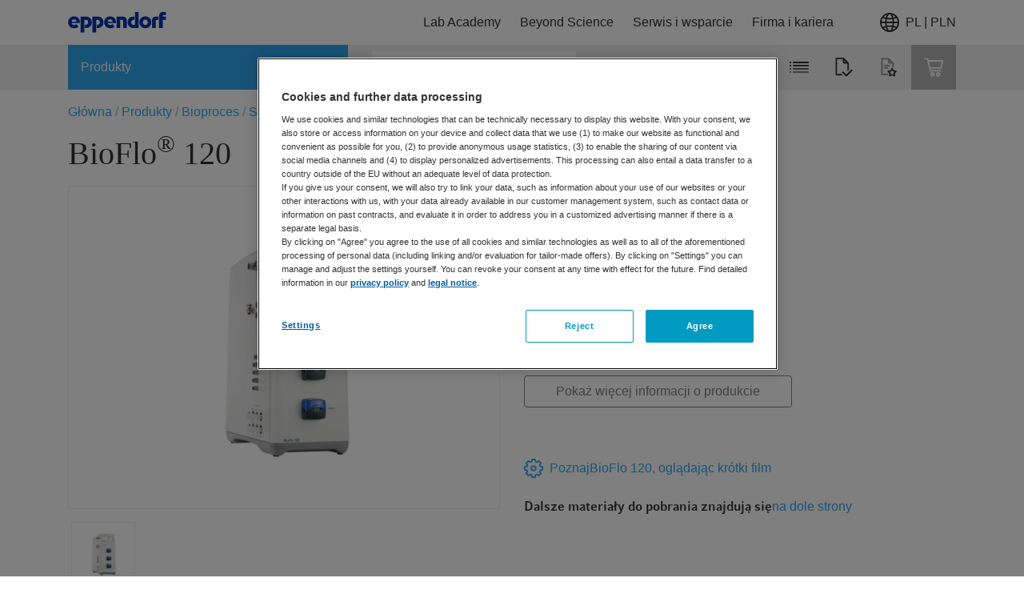

--- FILE ---
content_type: text/html;charset=UTF-8
request_url: https://www.eppendorf.com/pl-pl/login/loginOverlay
body_size: 925
content:
<div v-popover="{ buttonSelector: '.icon' , placement: 'bottom-end'}"
     class="header-icon header-login-logout">
    <div class="d-flex align-items-center justify-content-center icon gtm-header-icon-login">
                <div class="pr-2 d-flex">
                    <svg>
                        <use xlink:href="/_ui/responsive/common/febundle/svg-sprite/sprite.svg#icon_person"></use>
                    </svg>
                </div>
                <p>myEppendorf</p>
            </div>
            








<div class="login-overlay popover-wrapper hidden">
    <div class="login-overlay__header">
        <span class="headline__3 typography__flags --boldFa">
            Zaloguj się
        </span>
        <div class="js-close-popup icon icon__flags --small">
            <svg>
                <use xlink:href="/_ui/responsive/common/febundle/svg-sprite/sprite.svg#icon_close"></use>
            </svg>
        </div>
    </div>

    <form id="loginForm" class="sign-in__form" action="/pl-pl/j_spring_security_check" method="post">
        <div class="form-field "
        
            v-validate.data="{
            
            messages: { success:'',error: 'Prosimy o użycie służbowego adresu e-mail' }
            }"
        

>
    <input id="j_username" name="j_username" class="js-validate-input input typography__copyText  " title="Tw&oacute;j służbowy adres e-mail" name="j_username" placeholder="Tw&oacute;j służbowy adres e-mail" type="email" required="required" value="" maxlength="100"/><label class="label typography__caption  typography__flags --boldFa"
                       for=j_username>
                    <span>Adres e-mail</span>
                    <span class="typography__flags --error">
                           &ast;
                        </span>
                    </label>
            <span class="input-caption typography__badge"></span>
                <div class="form-icons">
            <div class="form-icon--success icon icon__flags --small">
                <svg>
                    <use xlink:href="/_ui/responsive/common/febundle/svg-sprite/sprite.svg#icon_checkmark"></use>
                </svg>
            </div>

            <div class="form-icon--error icon icon__flags --small">
                <svg>
                    <use xlink:href="/_ui/responsive/common/febundle/svg-sprite/sprite.svg#icon_close"></use>
                </svg>
            </div>
        </div>
    </div>

        <div class="form-field "
        
            v-validate.data="{
            password: {capsLockMessage: 'Ostrzeżenie: przyciks Caps Lock jest włączony.'},
            messages: { success:'',error: 'Proszę wpisać prawidłowe hasło.' }
            }"
        

>
    <input id="login.password" name="j_password" class="js-validate-input input typography__copyText js-validate-password-1 input typography__copyText " title="Hasło" v-toggle-password="true" name="j_password" pattern=".{8,}" placeholder="Hasło" type="password" required="required" value="" maxlength="100"/><label class="label typography__caption  typography__flags --boldFa"
                       for=login.password>
                    <span>Hasło</span>
                    <span class="typography__flags --error">
                           &ast;
                        </span>
                    </label>
            <span class="input-caption typography__badge"></span>
                <div class="js-toggle-password input-password-toggle typography__caption_light">
            <span class="js-password-show input-password-toggle-text">
                Wyświetl</span>
            <span class="js-password-hide input-password-toggle-text hidden">
                Ukryj</span>
        </div>
    </div>


        <input type="hidden" name="translations-validation-error">

        <div class="sign-in__wrapper d-flex justify-content-between mt-3">
            <a href="#" data-link="/pl-pl/login/pw/request"
               class="sign-in__forgot-password typography__link js-password-forgotten gtm-text-link-login-forgot-password"
               data-cbox-title="Resetuj hasło">
                Nie pamiętasz hasła?
            </a>
            <button id="loginOverlayLoginButton"
                    class="sign-in__login button__primary button__flags --small gtm-header-icon-login-button-login-loginOverlayLoginButton"
                    type="submit">
                Zaloguj się
            </button>
        </div>
        <a id="loginOverlaySignupButton" href="/pl-pl/login"
           class="button__secondary button__flags --small gtm-header-icon-login-button-sign-up-loginOverlaySignupButton">
            Zarejestruj się teraz
        </a>
    <div>
<input type="hidden" name="CSRFToken" value="8c4c7dfc-4cb9-4481-a5f6-e695a417f467" />
</div></form>
</div></div>

--- FILE ---
content_type: application/javascript; charset=utf-8
request_url: https://cdn-eu.dynamicyield.com/api/9876567/api_dynamic.js
body_size: 62845
content:
var DYExps=DYExps||{};if(function(){var e=9876567;void 0===window.DY&&(window.DY={}),void 0===window.DY.scsec&&(window.DY.scsec=e);var t,o={1008487:{internal:!0,showOnce:!1,containsSessionStickiness:!1,containsVersionStickiness:!1,ignoreHooks:!1,displayName:(t=["De-de Content for Promocode Popup (blue)","dy-auto-embedded-object","Blue%20Version","https://web.eppendorf.com/ice/promocodes_2022.php?pcf=promocodesde_2025&id=","%20%3Cdiv%20id=%22overaly_dy_message%22%3E%0A%20%20%20%20%3Cdiv%20id=%22overaly_dy_message_top%22%3E%0A%20%20%20%20%20%20%3Cdiv%20id=%22title_dy_message%22%3ESie%20m%C3%B6chten%20schon%20gehen?%3C/div%3E%0A%20%20%20%20%3C/div%3E%0A%0A%20%20%20%20%3Cdiv%20id=%22overaly_dy_message_bottom%22%3E%0A%20%20%20%20%20%20%3Cdiv%20id=%22secondary_text_dy_message%22%3EBestellen%20Sie%20jetzt%20und%20sichern%20Sie%20sich%3C/div%3E%0A%20%20%20%20%20%20%3Cdiv%20id=%22coupon_code_dy_message%22%3E10%25%20Rabatt%3C/div%3E%0A%20%20%20%20%20%20%3Cdiv%20id=%22third_text_dy_message%22%3Ebeim%20Kauf%20von%20manuellen%20Pipetten%20und%20ausgew%C3%A4hlten%20Verbrauchsartikeln.%3C/div%3E%0A%20%20%20%20%20%20%3Cdiv%20id=%22coupon_copy_dy_message%22%3E%0AGeben%20Sie%20im%20Bestellprozess%20folgenden%20Code*%20ein:%3C/div%3E%0A%20%20%20%20%20%20%3Cdiv%20id=%22copy_button_dy_message%22%3E$%7BPromotion%20Code%7D%3C/div%3E%0A%20%20%20%20%20%20%3Cdiv%20id=%22copy_btn_dy_message%22%3EIn%20die%20Zwischenablage%20kopieren%3C/div%3E%0A%0A%20%20%20%20%20%20%3Cdiv%20class=%22copy-notification-message%20copy-success-message%22%3EErfolgreich%20kopiert!%3C/div%3E%0A%20%20%20%20%20%20%3Cdiv%20class=%22copy-notification-message%20copy-error-message%22%3EKopieren%20fehlgeschlagen!%3C/div%3E%0A%20%20%20%20%20%20%3Cdiv%20id=%22footnote_message%22%3E*%20G%C3%BCltig%20bis%2031.12.2026%20im%20Eppendorf%20Online%20Shop%20f%C3%BCr%20manuelle%20Pipetten%20und%20ausgew%C3%A4hlte%20Verbrauchsartikel.%20Nur%20einmalig%20verwendbar%20und%20nicht%20mit%20anderen%20Aktionen%20kombinierbar.%0A%3C/div%3E%0A%20%20%20%20%3C/div%3E%0A%20%20%3C/div%3E","%20%20#overaly_dy_message%20%7B%0A%0A%20%20%20%20%20%20max-width:%20500px;%0A%20%20%20%20%20%20background:%20#58B9F2;%0A%20%20%20%20%20%20border:%203px%20solid%20#58B9F2;%0A%20%20%20%20%7D%0A%0A%0A%20%20%20%20#overaly_dy_message_top%20%7B%0A%20%20%20%20%20%20font-family:%20Compatil%20Fact,%20sans-serif;%0A%20%20%20%20%20%20text-align:%20center;%0A%20%20%20%20%20%20padding:%2010px%2010px%2010px;%0A%20%20%20%20%7D%0A%0A%20%20%20%20#overaly_dy_message_bottom%20%7B%0A%0A%20%20%20%20%20%20font-family:%20Compatil%20Fact,%20sans-serif;%0A%20%20%20%20%20%20text-align:%20center;%0A%20%20%20%20%20%20display:%20block;%0A%20%20%20%20%20%20background:%20#fff;%0A%20%20%20%20%20%20padding:%2015px%2010px%2020px;%0A%20%20%20%20%7D%0A%0A%20%20%20%20#title_dy_message%20%7B%0A%20%20%20%20%20%20font-size:%202.0rem;%0A%20%20%20%20%20%20line-height:%202.2rem;%0A%20%20%20%20%20%20color:%20white;%0A%20%20%20%20%20%20display:%20inline-block;%0A%20%20%20%20%7D%0A%0A%20%20%20%20#secondary_text_dy_message%20%7B%0A%20%20%20%20%20%20color:%20#333;%0A%20%20%20%20%20%20font-size:%201.2rem;%0A%20%20%20%20%20%20margin:%2012px%200;%0A%20%20%20%20%20%20padding:%200%2040px;%0A%20%20%20%20%20%20line-height:%202.0rem;%0A%20%20%20%20%7D%0A%0A%20%20%20%20#promotion_code_by_message%20%7B%0A%20%20%20%20%20%20font-size:%2016px;%0A%20%20%20%20%20%20margin-Bottom:%2010px;%0A%20%20%20%20%7D%0A%0A%20%20%20%20#third_text_dy_message%20%7B%0A%20%20%20%20%20%20color:%20#333;%0A%20%20%20%20%20%20margin:%2012px%200;%0A%20%20%20%20%20%20line-height:%201.6rem;%0A%20%20%20%20%20%20font-size:%201.2rem;%0A%20%20%20%20%20%20padding:%200%2040px;%0A%20%20%20%20%7D%0A%0A%20%20%20%20#coupon_code_dy_message%20%7B%0A%20%20%20%20%20%20color:%20#58B9F2;%0A%20%20%20%20%20%20font-size:%202.2rem;%0A%20%20%20%20%20%20padding:%205px;%0A%20%20%20%20%7D%0A%0A%20%20%20%20#offer_text_dy_message%20%7B%0A%20%20%20%20%20%20font-size:%2046px;%0A%20%20%20%20%20%20line-height:%201.0;%0A%20%20%20%20%20%20margin-bottom:%208px;%0A%20%20%20%20%20%20color:%20#ffffff;%0A%20%20%20%20%7D%0A%0A%20%20%20%20#coupon_copy_dy_message%20%7B%0A%20%20%20%20%20%20color:%20#333333;%0A%20%20%20%20%20%20cursor:%20pointer;%0A%20%20%20%20%20%20margin:%200%20auto;%0A%20%20%20%20%20%20font-size:%200.8em;%0A%20%20%20%20%20%20text-align:%20center;%0A%20%20%20%20%7D%0A%0A%20%20%20%20#copy-success-message%20%7B%0A%20%20%20%20%20%20color:%20#00FF00;%0A%20%20%20%20%20%20cursor:%20pointer;%0A%20%20%20%20%20%20margin:%200%20auto;%0A%20%20%20%20%20%20font-size:%208px;%0A%20%20%20%20%20%20text-align:%20center;%0A%20%20%20%20%7D%0A%0A%20%20%20%20#copy-error-message%20%7B%0A%20%20%20%20%20%20color:%20#FF0000;%0A%20%20%20%20%20%20cursor:%20pointer;%0A%20%20%20%20%20%20margin:%200%20auto;%0A%20%20%20%20%20%20font-size:%208px;%0A%20%20%20%20%20%20text-align:%20center;%0A%20%20%20%20%7D%0A%0A%20%20%20%20#copy_button_dy_message%20%7B%0A%20%20%20%20%20%20background-color:%20#fff;%0A%20%20%20%20%20%20border-radius:%203px;%0A%20%20%20%20%20%20border:%201px%20solid%20#333;%0A%20%20%20%20%20%20display:%20inline-block;%0A%20%20%20%20%20%20cursor:%20pointer;%0A%20%20%20%20%20%20color:%20#333;%0A%20%20%20%20%20%20font-size:%201.2em;%0A%20%20%20%20%20%20font-weight:%20600;%0A%20%20%20%20%20%20padding:%2012px%2024px;%0A%20%20%20%20%20%20text-decoration:%20none;%0A%20%20%20%20%20%20margin-bottom:%208px;%0A%20%20%20%20%7D%0A%0A%20%20%20%20#copy_btn_dy_message%20%7B%0A%20%20%20%20%20%20margin:%200%20auto;%0A%20%20%20%20%20%20background-color:%20#ea632d;%0A%20%20%20%20%20%20border-radius:%206px;%0A%20%20%20%20%20%20border:%201px%20solid%20#fff;%0A%20%20%20%20%20%20cursor:%20pointer;%0A%20%20%20%20%20%20color:%20#fff;%0A%20%20%20%20%20%20font-size:%200.8em;%0A%20%20%20%20%20%20font-weight:%20600;%0A%20%20%20%20%20%20padding:%2012px%2024px;%0A%20%20%20%20%20%20text-decoration:%20none;%0A%20%20%20%20%20%20max-width:%2060%25;%0A%20%20%20%20%20%20%0A%20%20%20%20%7D%0A%0A%20%20%20%20#footnote_message%20%7B%0A%20%20%20%20%20%20color:%20#333;%0A%20%20%20%20%20%20padding:%2040px%2020px%200;%0A%20%20%20%20%20%20font-size:%200.7em;%0A%20%20%20%20%20%20text-align:%20center;%0A%20%20%20%20%20%20line-height:%201.5em;%0A%20%20%20%20%7D%0A%0A%20%20%20%20#contact_message%20%7B%0A%20%20%20%20%20%20margin-top:%205px;%0A%20%20%20%20%20%20margin-right:%2010px;%0A%20%20%20%20%20%20margin-bottom:%205px;%0A%20%20%20%20%20%20color:%20#000000;%0A%20%20%20%20%20%20width:%20100%25;%0A%20%20%20%20%20%20font-size:%2014px;%0A%20%20%20%20%20%20text-align:%20center;%0A%20%20%20%20%7D%0A%0A%20%20%20%20#coupon_copy_dy_message%20%7B%0A%20%20%20%20%20%20color:%20#333333;%0A%20%20%20%20%20%20cursor:%20pointer;%0A%20%20%20%20%20%20margin-top:%2025px;%0A%20%20%20%20%20%20margin-right:%2010px;%0A%20%20%20%20%20%20margin-bottom:%2015px;%0A%20%20%20%20%20%20font-size:%200.8em;%0A%20%20%20%20%20%20text-align:%20center;%0A%20%20%20%20%7D%0A%0A%0A%20%20%20%20.copy-notification-message%20%7B%0A%20%20%20%20%20%20font-family:%20Compatil%20Fact,%20sans-serif;%0A%20%20%20%20%20%20font-size:%2012px;%0A%20%20%20%20%20%20color:%20#333;%0A%20%20%20%20%20%20display:%20none;%0A%20%20%20%20%20%20margin:%2010px%2010px%205px%200;%0A%20%20%20%20%7D%0A%0A%0A%20%20%20%20@media%20screen%20and%20(max-width:%20370px)%20%7B%0A%20%20%20%20%20%20#overaly_dy_message%20%7B%0A%20%20%20%20%20%20%20%20width:%20100%25%20!important;%0A%20%20%20%20%20%20%7D%0A%0A%20%20%20%20%20%20#overaly_dy_main%20%7B%0A%20%20%20%20%20%20%20%20padding:%2015px;%0A%20%20%20%20%20%20%7D%0A%0A%20%20%20%20%20%20#secondary_text_dy_message%20%7B%0A%20%20%20%20%20%20%20%20color:%20#333;%0A%20%20%20%20%20%20%20%20font-size:%201.2rem;%0A%20%20%20%20%20%20%20%20margin:%2012px%200;%0A%20%20%20%20%20%20%20%20padding:%200%2015px;%0A%20%20%20%20%20%20%20%20line-height:%201.5rem;%0A%20%20%20%20%20%20%7D%0A%0A%20%20%20%20%20%20#third_text_dy_message%20%7B%0A%20%20%20%20%20%20%20%20color:%20#333;%0A%20%20%20%20%20%20%20%20font-size:%201.2rem;%0A%20%20%20%20%20%20%20%20margin:%2012px%200;%0A%20%20%20%20%20%20%20%20padding:%200%2015px;%0A%20%20%20%20%20%20%20%20line-height:%201.5rem;%0A%20%20%20%20%20%20%7D%0A%20%20%20%20%20%20%0A%20%20%20%20%20%20#overaly_dy_message_top%20%20%7B%0A%20%20color:%20#58B9F2;%0A%20%20font-size:%201.5rem;%0A%20%20padding:%205px;%0A%20%20line-height:%20initial;%0A%7D%0A%0A#copy_btn_dy_message%20%7B%0A%20%20%20%20max-width:%20100%25;%0A%20%20%20%20%7D%0A%0A%20%20%20%20%7D","DYO.waitForElement('#overaly_dy_message',%20sendDyCappingUrl,%201,%2010,%20100);%0D%0A%0D%0Afunction%20sendDyCappingUrl()%20%7B%0D%0A%20%20new%20Image().src%20=%20%22$%7BdyCapping_Url%7D$%7BPromotion%20Code%7D%22;%0D%0A%20%20console.log(%22dyCappingUrl%204%22);%0D%0A%7D%0D%0A%0D%0Avar%20s%20=%20document.createElement('script');%0D%0Avar%20head%20=%20document.getElementsByTagName('head')%5B0%5D;%0D%0As.addEventListener('load',%20onClipboardReady);%0D%0As.src%20=%20%20'https://cdnjs.cloudflare.com/ajax/libs/clipboard.js/1.5.12/clipboard.min.js';%0D%0As.id%20=%20'dy_clipboard_script_id';%0D%0Ahead.appendChild(s);%0D%0Afunction%20onClipboardReady()%20%7B%0D%0A%20%20var%20clipboard%20=%20new%20Clipboard('#copy_btn_dy_message',%20%7B%0D%0A%20%20%20%20text:%20function(trigger)%20%7B%0D%0A%20%20%20%20%20%20return%20'$%7BPromotion%20Code%7D';%0D%0A%20%20%20%20%7D%0D%0A%20%20%7D);%20%0D%0A%20%20var%20copySuccess%20=%20document.getElementsByClassName('copy-notification-message%20copy-success-message')%5B0%5D;%0D%0A%20%20var%20copyFailure%20=%20document.getElementsByClassName('copy-notification-message%20copy-error-message')%5B0%5D;%0D%0A%20%20var%20timeoutId;%0D%0A%20%20//Do%20stuff%20on%20success%20/%20failure%0D%0A%20%20clipboard.on('success',%20function(e)%20%7B%20%20%20%20%0D%0A%20%20%20%20copySuccess.style.display%20=%20'block';%20%20%0D%0A%20%20%20%20copyFailure.style.display%20=%20'none';%0D%0A%20%20%20%20clearTimeout(timeoutId);%0D%0A%20%20%20%20timeoutId%20=%20setTimeout(function()%20%7B%0D%0A%20%20%20%20%20%20copySuccess.style.display%20=%20'none';%0D%0A%20%20%20%20%7D,%203000);%0D%0A%20%20%7D);%0D%0A%20%20clipboard.on('error',%20function(e)%20%7B%0D%0A%20%20%20%20copyFailure.style.display%20=%20'block';%20%20%0D%0A%20%20%20%20copySuccess.style.display%20=%20'none';%0D%0A%20%20%20%20clearTimeout(timeoutId);%0D%0A%20%20%20%20timeoutId%20=%20setTimeout(function()%20%7B%0D%0A%20%20%20%20%20%20copyFailure.style.display%20=%20'none';%0D%0A%20%20%20%20%7D,%203000);%0D%0A%20%20%7D);%0D%0A%7D%0D%0A%0D%0A","%7B%22html%22:%7B%22Promotion%20Code%22:%7B%22value%22:%22ICEDE-3R2AK7A2%22%7D%7D,%22css%22:%7B%7D,%22js%22:%7B%22Promotion%20Code%22:%7B%22value%22:%22ICEDE-3R2AK7A2%22%7D,%22dyCapping_Url%22:%7B%22value%22:%22https%253A//web.eppendorf.com/ICE/promocodes_2022.php%253Fpcf%253DPromocodesDE_2025%2526id%253D%22%7D%7D,%22rcom%22:%7B%7D%7D","%7B%22css%22:%5B%5D,%22js%22:%5B%5D,%22html%22:%5B%5D%7D","Copied_from_9876567_at_1593352140000","Cart Content Fix","body.page-cartPage","Cart%20Content%20Fix","Variation%201","%3Cdiv%20id=%22recoContext%22%3E%3C/div%3E","var%20old_data%20=%20DY.recommendationContext.data;%0A%0Aconsole.log(%22Fix%20Cart%20Content%22);%0A%0ADY.recommendationContext%20=%20(function()%20%7B%0A%20%20var%20new_data%20=%20%5B%5D;%0A%20%20var%20listPrice%20=%20%5B%5D;%0A%20%20var%20promos%20=%20document.getElementsByClassName(%22typography__copyText_sale%22);%0A%0A%20%20var%20prom%20=%20%22No%20Promo%22;%0A%20%20%0A%20%20//%20only%20for%20testing%0A%20%20%0A%20%20//%20var%20valid_products%20=%20%5B%223120000011%22,%223120000020%22,%223120000038%22,%2230075153%22,%2230076060%22,%2230076079%22%5D;%0A%0A%20%20for(%20var%20i%20=%200;%20i%20%3C%20old_data.length;%20i++)%20%7B%0A%20%20%20%20%20%20listPrice.push(%22yes%22);%0A%20%20%7D%0A%0A%20%20//%20end%20testing%20section%0A%20%20%0A%20%20if(promos%5B0%5D%20!==%20undefined)%0A%20%20%20%20prom%20=%20promos%5B0%5D.innerText;%0A%0A%20%20return%20%7Btype:%20%22CART%22,%20data:%20old_data,%20listPrice:%20listPrice,%20promo:%20prom%7D;%0A%20%20%0A%20%20//%20real%20version:%20return%20%7Btype:%20%22CART%22,%20data:%20old_data,%20listPrice:%20listPrice,%20promo:%20prom%7D;%0A%20%20%0A%7D)();","%7B%22html%22:%7B%7D,%22css%22:%7B%7D,%22js%22:%7B%7D,%22rcom%22:%7B%7D%7D","DE-de Anwendungsorientierte Info","DE-de Anwendungsorientierte Info - Artikelfamily 5430","a.gtm-text-link-article-title-5427000178","_CurrentPage","Centrifuge-5430-5430R-p-PF-241000","_DeviceType","Experience%201","%3Cdiv%20style=%22font-size:%2016px;%0A%20%20line-height:%2024px;%0A%20%20background:%20#f8eaf3%20url('https://www.eppendorf.com/fileadmin/external/ICE/info-icon-2.svg')%20no-repeat%20!important;%0A%20%20background-position:%20right%20!important;%0A%20%20color:%20#BB3288;%0A%20%20padding-right:40px;margin-top:4px;%22%20class=%22tool-tip%22%20onMouseOver=%22document.getElementById('div1').style.visibility%20=%20'visible';%22%20onMouseOut=%22document.getElementById('div1').style.visibility%20=%20'hidden';%22%3E%0A%3Cp%3ELow-Throughput%20Screening%20Solution%3C/p%3E%0A%3Cdiv%20class=%22tool-tiptext%22%20id=%22div1%22%20style=%22%20%20visibility:%20hidden;%0A%20%20width:%20450px;%0A%20%20background-color:%20#eaf6fd;%0A%20%20color:%20#000;%0A%20%20text-align:%20left;%0A%20%20padding:%2015px;%0A%20%20position:%20absolute;%0A%20%20z-index:%2010000;%0A%20%20top:%200px;%0A%20%20left:%20100%25;%20%0A%20%20margin-left:%200px;%20%0A%20%22%3E%0A%20%20%3Ccenter%3E%3Cimg%20src=%22https://www.eppendorf.com/media/MAIN/01-Lab-Academy/Therapeutic-Antibodies/LtSS_848379_Centrifuge_web_1440.jpg%22%20width=%22100%25%22%3E%3C/center%3E%3Cbr%20/%3E%0A%20%20%20%20For%20the%20selection%20and%20characterization%20of%20antibody%20leads%20low-throughput%20screening%20assays%20are%20performed%20in%20microtiter%20plates%20(MTPs)%20various%20methods%20are%20required%20and%20all%20include%20multiple%20centrifugation%20steps.%20Centrifuge%205430%20in%20combination%20with%20swing-bucket%20Rotor%20A-2-MTP%20offer%20an%20economical%20solution%20for%20two%20MTPs%20per%20run%20in%20a%20small%20footprint.%20Centrifuge%205430%20also%20accommodates%20rotors%20for%2015%20mL%20and%2050%20mL%20conical%20tubes%20and%20high-capacity%20rotors%20for%201.5/2.0%20mL%20tubes.%20%3C/div%3E%0A%09%09%0A%3C/div%3E%0A%0A%0A%0A%0A%20",".info-banner%7B%0A%20%20%0A%7D%0A%0A.tool-tip%20%7B%0Aposition:relative;%0A%7D%0A%0A.tool-tiptext%20%7B%0A%0A%7D%0A%0A","%20%20function%20show(id)%20%7B%0D%0A%20%20%20%20document.getElementById(id).style.visibility%20=%20%22visible%22;%0D%0A%20%20%7D%0D%0A%20%20function%20hide(id)%20%7B%0D%0A%20%20%20%20document.getElementById(id).style.visibility%20=%20%22hidden%22;%0D%0A%20%20%7D","DE-de Anwendungsorientierte Info - Artikelfamily 5810","a.gtm-text-link-article-title-5810000525","Centrifuge-5810-5810R-p-PF-240994","%3Cdiv%20style=%22font-size:%2016px;%0A%20%20line-height:%2024px;%0A%20%20background:%20#f8eaf3%20url('https://www.eppendorf.com/fileadmin/external/ICE/info-icon-2.svg')%20no-repeat%20!important;%0A%20%20background-position:%20right%20!important;%0A%20%20color:%20#BB3288;%0A%20%20padding-right:40px;margin-top:4px;%22%20class=%22tool-tip%22%20onMouseOver=%22document.getElementById('div1').style.visibility%20=%20'visible';%22%20onMouseOut=%22document.getElementById('div1').style.visibility%20=%20'hidden';%22%3E%0A%3Cp%3EClassic%20Cell%20Culture%20Solution%3C/p%3E%0A%3Cdiv%20class=%22tool-tiptext%22%20id=%22div1%22%20style=%22%20%20visibility:%20hidden;%0A%20%20width:%20450px;%0A%20%20background-color:%20#eaf6fd;%0A%20%20color:%20#000;%0A%20%20text-align:%20left;%0A%20%20padding:%2015px;%0A%20%20position:%20absolute;%0A%20%20z-index:%2010000;%0A%20%20top:%200px;%0A%20%20left:%20100%25;%20%0A%20%20margin-left:%200px;%20%0A%20%22%3E%0A%20%20%3Ccenter%3E%3Cimg%20src=%22https://www.eppendorf.com/media/MAIN/01-Lab-Academy/Therapeutic-Antibodies/CCCS_880189_Centrifuge-5810-with-Rotor-S-4-104-and-adapters_web_1440.jpg%22%20width=%22420%22%3E%3C/center%3E%3Cbr%20/%3E%0A%20%20%20In%20a%20final%20step%20of%20the%20mAb%20drug%20discovery%20workflow%20a%20stable%20cell%20line%20is%20established%20that%20can%20express%20high%20amounts%20of%20humanized%20monoclonal%20antibody%20long-term.%20Cultivation%20and%20selection%20of%20stable%20cell%20lines%20require%20multiple%20centrifugation%20steps.%20Centrifuge%205810%20in%20combination%20with%20Rotor%20S-4-104%20offers%20an%20economical%20solution%20with%20an%20excellent%20footprint%20to%20capacity%20ratio.%20This%20setup%20is%20ideal%20for%20standard%20cell%20culture%20applications%20including%20cell%20harvesting%20in%2015%20mL%20or%2050%20mL%20conical%20tubes.%20%20%3C/div%3E%0A%0A%09%09%0A%3C/div%3E%0A%0A%0A%0A%0A%20","%0A.tool-tip%20%7B%0Aposition:relative;%0A%7D%0A%0A","NL-en - Content for Promocode PopUp","ice-15zskfm2","%20%3Cdiv%20id=%22overaly_dy_message%22%3E%0D%0A%20%20%20%20%3Cdiv%20id=%22overaly_dy_message_top%22%3E%0D%0A%20%20%20%20%20%20%3Cdiv%20id=%22title_dy_message%22%3EWait!%3C/div%3E%0D%0A%20%20%20%20%3C/div%3E%0D%0A%0D%0A%20%20%20%20%3Cdiv%20id=%22overaly_dy_message_bottom%22%3E%0D%0A%20%20%20%20%20%20%3Cdiv%20id=%22secondary_text_dy_message%22%3EWe%20would%20like%20to%20offer%20you%3C/div%3E%0D%0A%20%20%20%20%20%20%3Cdiv%20id=%22coupon_code_dy_message%22%3E10%25%20off%3C/div%3E%0D%0A%20%20%20%20%20%20%3Cdiv%20id=%22third_text_dy_message%22%3Efor%20your%20purchase%20of%20Eppendorf%20manual%20liquid%20handling%20products%20and%20selected%20consumables.%3C/div%3E%0D%0A%20%20%20%20%20%20%3Cdiv%20id=%22coupon_copy_dy_message%22%3EUse%20this%20code*%20when%20checking%20out:%3C/div%3E%0D%0A%20%20%20%20%20%20%3Cdiv%20id=%22copy_button_dy_message%22%3E$%7BPromotion%20Code%7D%3C/div%3E%0D%0A%20%20%20%20%20%20%3Cdiv%20id=%22copy_btn_dy_message%22%3ECopy%20code%20to%20clipboard%3C/div%3E%0D%0A%0D%0A%20%20%20%20%20%20%3Cdiv%20class=%22copy-notification-message%20copy-success-message%22%3ECopied%20to%20clipboard!%3C/div%3E%0D%0A%20%20%20%20%20%20%3Cdiv%20class=%22copy-notification-message%20copy-error-message%22%3EFailed%20to%20copy!%3C/div%3E%0D%0A%20%20%20%20%20%20%3Cdiv%20id=%22footnote_message%22%3E*%20Offer%20is%20valid%20for%20purchases%20of%20manual%20liquid%20handling%20products%20and%20selected%20consumables%20in%20the%20Eppendorf%20Online%20Shop%20until%20December%2031,%202026.%20May%20not%20be%20combined%20with%20any%20other%20offers.%0D%0A%3C/div%3E%0D%0A%20%20%20%20%3C/div%3E%0D%0A%20%20%3C/div%3E%0D%0A%20%20","%20%20#overaly_dy_message%20%7B%0D%0A%0D%0A%20%20%20%20%20%20max-width:%20500px;%0D%0A%20%20%20%20%20%20background:%20#58B9F2;%0D%0A%20%20%20%20%20%20border:%203px%20solid%20#58B9F2;%0D%0A%20%20%20%20%7D%0D%0A%0D%0A%0D%0A%20%20%20%20#overaly_dy_message_top%20%7B%0D%0A%20%20%20%20%20%20font-family:%20Compatil%20Fact,%20sans-serif;%0D%0A%20%20%20%20%20%20text-align:%20center;%0D%0A%20%20%20%20%20%20padding:%2010px%2010px%2010px;%0D%0A%20%20%20%20%7D%0D%0A%0D%0A%20%20%20%20#overaly_dy_message_bottom%20%7B%0D%0A%0D%0A%20%20%20%20%20%20font-family:%20Compatil%20Fact,%20sans-serif;%0D%0A%20%20%20%20%20%20text-align:%20center;%0D%0A%20%20%20%20%20%20display:%20block;%0D%0A%20%20%20%20%20%20background:%20#fff;%0D%0A%20%20%20%20%20%20padding:%2015px%2010px%2020px;%0D%0A%20%20%20%20%7D%0D%0A%0D%0A%20%20%20%20#title_dy_message%20%7B%0D%0A%20%20%20%20%20%20font-size:%202.5em;%0D%0A%20%20%20%20%20%20line-height:%201em;%0D%0A%20%20%20%20%20%20color:%20white;%0D%0A%20%20%20%20%20%20display:%20inline-block;%0D%0A%20%20%20%20%7D%0D%0A%0D%0A%20%20%20%20#secondary_text_dy_message%20%7B%0D%0A%20%20%20%20%20%20color:%20#333;%0D%0A%20%20%20%20%20%20font-size:%201.2em;%0D%0A%20%20%20%20%20%20margin:%2012px%200;%0D%0A%20%20%20%20%20%20padding:%200%2040px;%0D%0A%20%20%20%20%20%20line-height:%201.5em;%0D%0A%20%20%20%20%7D%0D%0A%0D%0A%20%20%20%20#promotion_code_by_message%20%7B%0D%0A%20%20%20%20%20%20font-size:%2016px;%0D%0A%20%20%20%20%20%20margin-Bottom:%2010px;%0D%0A%20%20%20%20%7D%0D%0A%0D%0A%20%20%20%20#third_text_dy_message%20%7B%0D%0A%20%20%20%20%20%20color:%20#333;%0D%0A%20%20%20%20%20%20margin:%2012px%200;%0D%0A%20%20%20%20%20%20line-height:%201.6em;%0D%0A%20%20%20%20%20%20font-size:%201.2em;%0D%0A%20%20%20%20%20%20padding:%200%2040px;%0D%0A%20%20%20%20%7D%0D%0A%0D%0A%20%20%20%20#coupon_code_dy_message%20%7B%0D%0A%20%20%20%20%20%20color:%20#58B9F2;%0D%0A%20%20%20%20%20%20font-size:%202.7em;%0D%0A%20%20%20%20%20%20padding:%205px;%0D%0A%20%20%20%20%7D%0D%0A%0D%0A%20%20%20%20#offer_text_dy_message%20%7B%0D%0A%20%20%20%20%20%20font-size:%2046px;%0D%0A%20%20%20%20%20%20line-height:%201.0;%0D%0A%20%20%20%20%20%20margin-bottom:%208px;%0D%0A%20%20%20%20%20%20color:%20#ffffff;%0D%0A%20%20%20%20%7D%0D%0A%0D%0A%20%20%20%20#coupon_copy_dy_message%20%7B%0D%0A%20%20%20%20%20%20color:%20#333333;%0D%0A%20%20%20%20%20%20cursor:%20pointer;%0D%0A%20%20%20%20%20%20margin:%200%20auto;%0D%0A%20%20%20%20%20%20font-size:%200.8em;%0D%0A%20%20%20%20%20%20text-align:%20center;%0D%0A%20%20%20%20%7D%0D%0A%0D%0A%20%20%20%20#copy-success-message%20%7B%0D%0A%20%20%20%20%20%20color:%20#00FF00;%0D%0A%20%20%20%20%20%20cursor:%20pointer;%0D%0A%20%20%20%20%20%20margin:%200%20auto;%0D%0A%20%20%20%20%20%20font-size:%208px;%0D%0A%20%20%20%20%20%20text-align:%20center;%0D%0A%20%20%20%20%7D%0D%0A%0D%0A%20%20%20%20#copy-error-message%20%7B%0D%0A%20%20%20%20%20%20color:%20#FF0000;%0D%0A%20%20%20%20%20%20cursor:%20pointer;%0D%0A%20%20%20%20%20%20margin:%200%20auto;%0D%0A%20%20%20%20%20%20font-size:%208px;%0D%0A%20%20%20%20%20%20text-align:%20center;%0D%0A%20%20%20%20%7D%0D%0A%0D%0A%20%20%20%20#copy_button_dy_message%20%7B%0D%0A%20%20%20%20%20%20background-color:%20#fff;%0D%0A%20%20%20%20%20%20border-radius:%203px;%0D%0A%20%20%20%20%20%20border:%201px%20solid%20#333;%0D%0A%20%20%20%20%20%20display:%20inline-block;%0D%0A%20%20%20%20%20%20cursor:%20pointer;%0D%0A%20%20%20%20%20%20color:%20#333;%0D%0A%20%20%20%20%20%20font-size:%201.2em;%0D%0A%20%20%20%20%20%20font-weight:%20600;%0D%0A%20%20%20%20%20%20padding:%2012px%2024px;%0D%0A%20%20%20%20%20%20text-decoration:%20none;%0D%0A%20%20%20%20%20%20margin-bottom:%208px;%0D%0A%20%20%20%20%7D%0D%0A%0D%0A%20%20%20%20#copy_btn_dy_message%20%7B%0D%0A%20%20%20%20%20%20margin:%200%20auto;%0D%0A%20%20%20%20%20%20background-color:%20#ea632d;%0D%0A%20%20%20%20%20%20border-radius:%206px;%0D%0A%20%20%20%20%20%20border:%201px%20solid%20#fff;%0D%0A%20%20%20%20%20%20cursor:%20pointer;%0D%0A%20%20%20%20%20%20color:%20#fff;%0D%0A%20%20%20%20%20%20font-size:%200.8em;%0D%0A%20%20%20%20%20%20font-weight:%20600;%0D%0A%20%20%20%20%20%20padding:%2012px%2024px;%0D%0A%20%20%20%20%20%20text-decoration:%20none;%0D%0A%20%20%20%20%20%20max-width:%2030%25;%0D%0A%20%20%20%20%20%20%0D%0A%20%20%20%20%7D%0D%0A%0D%0A%20%20%20%20#footnote_message%20%7B%0D%0A%20%20%20%20%20%20color:%20#333;%0D%0A%20%20%20%20%20%20padding:%2040px%2020px%200;%0D%0A%20%20%20%20%20%20font-size:%200.7em;%0D%0A%20%20%20%20%20%20text-align:%20center;%0D%0A%20%20%20%20%20%20line-height:%201.5em;%0D%0A%20%20%20%20%7D%0D%0A%0D%0A%20%20%20%20#contact_message%20%7B%0D%0A%20%20%20%20%20%20margin-top:%205px;%0D%0A%20%20%20%20%20%20margin-right:%2010px;%0D%0A%20%20%20%20%20%20margin-bottom:%205px;%0D%0A%20%20%20%20%20%20color:%20#000000;%0D%0A%20%20%20%20%20%20width:%20100%25;%0D%0A%20%20%20%20%20%20font-size:%2014px;%0D%0A%20%20%20%20%20%20text-align:%20center;%0D%0A%20%20%20%20%7D%0D%0A%0D%0A%20%20%20%20#coupon_copy_dy_message%20%7B%0D%0A%20%20%20%20%20%20color:%20#333333;%0D%0A%20%20%20%20%20%20cursor:%20pointer;%0D%0A%20%20%20%20%20%20margin-top:%2025px;%0D%0A%20%20%20%20%20%20margin-right:%2010px;%0D%0A%20%20%20%20%20%20margin-bottom:%2015px;%0D%0A%20%20%20%20%20%20font-size:%200.8em;%0D%0A%20%20%20%20%20%20text-align:%20center;%0D%0A%20%20%20%20%7D%0D%0A%0D%0A%0D%0A%20%20%20%20.copy-notification-message%20%7B%0D%0A%20%20%20%20%20%20font-family:%20Compatil%20Fact,%20sans-serif;%0D%0A%20%20%20%20%20%20font-size:%2012px;%0D%0A%20%20%20%20%20%20color:%20#333;%0D%0A%20%20%20%20%20%20display:%20none;%0D%0A%20%20%20%20%20%20margin:%2010px%2010px%205px%200;%0D%0A%20%20%20%20%7D%0D%0A%0D%0A%0D%0A%20%20%20%20@media%20screen%20and%20(max-width:%20450px)%20%7B%0D%0A%20%20%20%20%20%20#overaly_dy_message%20%7B%0D%0A%20%20%20%20%20%20%20%20width:%20100%25%20!important;%0D%0A%20%20%20%20%20%20%7D%0D%0A%0D%0A%20%20%20%20%20%20#overaly_dy_main%20%7B%0D%0A%20%20%20%20%20%20%20%20padding:%2015px;%0D%0A%20%20%20%20%20%20%7D%0D%0A%0D%0A%20%20%20%20%20%20#secondary_text_dy_message%20%7B%0D%0A%20%20%20%20%20%20%20%20color:%20#333;%0D%0A%20%20%20%20%20%20%20%20font-size:%201.2em;%0D%0A%20%20%20%20%20%20%20%20margin:%2012px%200;%0D%0A%20%20%20%20%20%20%20%20padding:%200%2015px;%0D%0A%20%20%20%20%20%20%20%20line-height:%201.5em;%0D%0A%20%20%20%20%20%20%7D%0D%0A%0D%0A%20%20%20%20%20%20#third_text_dy_message%20%7B%0D%0A%20%20%20%20%20%20%20%20color:%20#333;%0D%0A%20%20%20%20%20%20%20%20font-size:%201.2em;%0D%0A%20%20%20%20%20%20%20%20margin:%2012px%200;%0D%0A%20%20%20%20%20%20%20%20padding:%200%2015px;%0D%0A%20%20%20%20%20%20%20%20line-height:%201.5em;%0D%0A%20%20%20%20%20%20%7D%0D%0A%0D%0A%20%20%20%20%7D","%7B%22html%22:%7B%22Promotion%20Code%22:%7B%22value%22:%22ICE-15ZSKFM2%22%7D%7D,%22css%22:%7B%7D,%22js%22:%7B%22Promotion%20Code%22:%7B%22value%22:%22ICE-15ZSKFM2%22%7D,%22dyCapping_Url%22:%7B%22value%22:%22https%253A//web.eppendorf.com/ICE/promocodes_2022.php%253Fpcf%253DPromocodesNL_2022%2526id%253D%22%7D%7D,%22rcom%22:%7B%7D%7D","ice-17z7e118","%7B%22html%22:%7B%22Promotion%20Code%22:%7B%22value%22:%22ICE-17Z7E118%22%7D%7D,%22css%22:%7B%7D,%22js%22:%7B%22Promotion%20Code%22:%7B%22value%22:%22ICE-17Z7E118%22%7D,%22dyCapping_Url%22:%7B%22value%22:%22https%253A//web.eppendorf.com/ICE/promocodes_2022.php%253Fpcf%253DPromocodesNL_2022%2526id%253D%22%7D%7D,%22rcom%22:%7B%7D%7D","ice-17zg57lg","%7B%22html%22:%7B%22Promotion%20Code%22:%7B%22value%22:%22ICE-17ZG57LG%22%7D%7D,%22css%22:%7B%7D,%22js%22:%7B%22Promotion%20Code%22:%7B%22value%22:%22ICE-17ZG57LG%22%7D,%22dyCapping_Url%22:%7B%22value%22:%22https%253A//web.eppendorf.com/ICE/promocodes_2022.php%253Fpcf%253DPromocodesNL_2022%2526id%253D%22%7D%7D,%22rcom%22:%7B%7D%7D","ice-18zef427","%7B%22html%22:%7B%22Promotion%20Code%22:%7B%22value%22:%22ICE-18ZEF427%22%7D%7D,%22css%22:%7B%7D,%22js%22:%7B%22Promotion%20Code%22:%7B%22value%22:%22ICE-18ZEF427%22%7D,%22dyCapping_Url%22:%7B%22value%22:%22https%253A//web.eppendorf.com/ICE/promocodes_2022.php%253Fpcf%253DPromocodesNL_2022%2526id%253D%22%7D%7D,%22rcom%22:%7B%7D%7D","ice-1dz58d8l","%7B%22html%22:%7B%22Promotion%20Code%22:%7B%22value%22:%22ICE-1DZ58D8L%22%7D%7D,%22css%22:%7B%7D,%22js%22:%7B%22Promotion%20Code%22:%7B%22value%22:%22ICE-1DZ58D8L%22%7D,%22dyCapping_Url%22:%7B%22value%22:%22https%253A//web.eppendorf.com/ICE/promocodes_2022.php%253Fpcf%253DPromocodesNL_2022%2526id%253D%22%7D%7D,%22rcom%22:%7B%7D%7D","ice-1ezd48ll","%7B%22html%22:%7B%22Promotion%20Code%22:%7B%22value%22:%22ICE-1EZD48LL%22%7D%7D,%22css%22:%7B%7D,%22js%22:%7B%22Promotion%20Code%22:%7B%22value%22:%22ICE-1EZD48LL%22%7D,%22dyCapping_Url%22:%7B%22value%22:%22https%253A//web.eppendorf.com/ICE/promocodes_2022.php%253Fpcf%253DPromocodesNL_2022%2526id%253D%22%7D%7D,%22rcom%22:%7B%7D%7D","ice-1ezlm5g4","%7B%22html%22:%7B%22Promotion%20Code%22:%7B%22value%22:%22ICE-1EZLM5G4%22%7D%7D,%22css%22:%7B%7D,%22js%22:%7B%22Promotion%20Code%22:%7B%22value%22:%22ICE-1EZLM5G4%22%7D,%22dyCapping_Url%22:%7B%22value%22:%22https%253A//web.eppendorf.com/ICE/promocodes_2022.php%253Fpcf%253DPromocodesNL_2022%2526id%253D%22%7D%7D,%22rcom%22:%7B%7D%7D","ice-1fz421ll","%7B%22html%22:%7B%22Promotion%20Code%22:%7B%22value%22:%22ICE-1FZ421LL%22%7D%7D,%22css%22:%7B%7D,%22js%22:%7B%22Promotion%20Code%22:%7B%22value%22:%22ICE-1FZ421LL%22%7D,%22dyCapping_Url%22:%7B%22value%22:%22https%253A//web.eppendorf.com/ICE/promocodes_2022.php%253Fpcf%253DPromocodesNL_2022%2526id%253D%22%7D%7D,%22rcom%22:%7B%7D%7D","ice-1gzgelg5","%7B%22html%22:%7B%22Promotion%20Code%22:%7B%22value%22:%22ICE-1GZGELG5%22%7D%7D,%22css%22:%7B%7D,%22js%22:%7B%22Promotion%20Code%22:%7B%22value%22:%22ICE-1GZGELG5%22%7D,%22dyCapping_Url%22:%7B%22value%22:%22https%253A//web.eppendorf.com/ICE/promocodes_2022.php%253Fpcf%253DPromocodesNL_2022%2526id%253D%22%7D%7D,%22rcom%22:%7B%7D%7D","ice-1gzk58lz","%7B%22html%22:%7B%22Promotion%20Code%22:%7B%22value%22:%22ICE-1GZK58LZ%22%7D%7D,%22css%22:%7B%7D,%22js%22:%7B%22Promotion%20Code%22:%7B%22value%22:%22ICE-1GZK58LZ%22%7D,%22dyCapping_Url%22:%7B%22value%22:%22https%253A//web.eppendorf.com/ICE/promocodes_2022.php%253Fpcf%253DPromocodesNL_2022%2526id%253D%22%7D%7D,%22rcom%22:%7B%7D%7D","ice-1gzl111g","%7B%22html%22:%7B%22Promotion%20Code%22:%7B%22value%22:%22ICE-1GZL111G%22%7D%7D,%22css%22:%7B%7D,%22js%22:%7B%22Promotion%20Code%22:%7B%22value%22:%22ICE-1GZL111G%22%7D,%22dyCapping_Url%22:%7B%22value%22:%22https%253A//web.eppendorf.com/ICE/promocodes_2022.php%253Fpcf%253DPromocodesNL_2022%2526id%253D%22%7D%7D,%22rcom%22:%7B%7D%7D","ice-1kz1eksf","%7B%22html%22:%7B%22Promotion%20Code%22:%7B%22value%22:%22ICE-1KZ1EKSF%22%7D%7D,%22css%22:%7B%7D,%22js%22:%7B%22Promotion%20Code%22:%7B%22value%22:%22ICE-1KZ1EKSF%22%7D,%22dyCapping_Url%22:%7B%22value%22:%22https%253A//web.eppendorf.com/ICE/promocodes_2022.php%253Fpcf%253DPromocodesNL_2022%2526id%253D%22%7D%7D,%22rcom%22:%7B%7D%7D","ice-1lz11gn7","%7B%22html%22:%7B%22Promotion%20Code%22:%7B%22value%22:%22ICE-1LZ11GN7%22%7D%7D,%22css%22:%7B%7D,%22js%22:%7B%22Promotion%20Code%22:%7B%22value%22:%22ICE-1LZ11GN7%22%7D,%22dyCapping_Url%22:%7B%22value%22:%22https%253A//web.eppendorf.com/ICE/promocodes_2022.php%253Fpcf%253DPromocodesNL_2022%2526id%253D%22%7D%7D,%22rcom%22:%7B%7D%7D","ice-1lz2l8e2","%7B%22html%22:%7B%22Promotion%20Code%22:%7B%22value%22:%22ICE-1LZ2L8E2%22%7D%7D,%22css%22:%7B%7D,%22js%22:%7B%22Promotion%20Code%22:%7B%22value%22:%22ICE-1LZ2L8E2%22%7D,%22dyCapping_Url%22:%7B%22value%22:%22https%253A//web.eppendorf.com/ICE/promocodes_2022.php%253Fpcf%253DPromocodesNL_2022%2526id%253D%22%7D%7D,%22rcom%22:%7B%7D%7D","ice-1lz8kk8n","%7B%22html%22:%7B%22Promotion%20Code%22:%7B%22value%22:%22ICE-1LZ8KK8N%22%7D%7D,%22css%22:%7B%7D,%22js%22:%7B%22Promotion%20Code%22:%7B%22value%22:%22ICE-1LZ8KK8N%22%7D,%22dyCapping_Url%22:%7B%22value%22:%22https%253A//web.eppendorf.com/ICE/promocodes_2022.php%253Fpcf%253DPromocodesNL_2022%2526id%253D%22%7D%7D,%22rcom%22:%7B%7D%7D","ice-1lzdzgds","%7B%22html%22:%7B%22Promotion%20Code%22:%7B%22value%22:%22ICE-1LZDZGDS%22%7D%7D,%22css%22:%7B%7D,%22js%22:%7B%22Promotion%20Code%22:%7B%22value%22:%22ICE-1LZDZGDS%22%7D,%22dyCapping_Url%22:%7B%22value%22:%22https%253A//web.eppendorf.com/ICE/promocodes_2022.php%253Fpcf%253DPromocodesNL_2022%2526id%253D%22%7D%7D,%22rcom%22:%7B%7D%7D","ice-1lzsm47m","%7B%22html%22:%7B%22Promotion%20Code%22:%7B%22value%22:%22ICE-1LZSM47M%22%7D%7D,%22css%22:%7B%7D,%22js%22:%7B%22Promotion%20Code%22:%7B%22value%22:%22ICE-1LZSM47M%22%7D,%22dyCapping_Url%22:%7B%22value%22:%22https%253A//web.eppendorf.com/ICE/promocodes_2022.php%253Fpcf%253DPromocodesNL_2022%2526id%253D%22%7D%7D,%22rcom%22:%7B%7D%7D","ice-1mz1f5sl","%7B%22html%22:%7B%22Promotion%20Code%22:%7B%22value%22:%22ICE-1MZ1F5SL%22%7D%7D,%22css%22:%7B%7D,%22js%22:%7B%22Promotion%20Code%22:%7B%22value%22:%22ICE-1MZ1F5SL%22%7D,%22dyCapping_Url%22:%7B%22value%22:%22https%253A//web.eppendorf.com/ICE/promocodes_2022.php%253Fpcf%253DPromocodesNL_2022%2526id%253D%22%7D%7D,%22rcom%22:%7B%7D%7D","ice-1mz2g21z","%7B%22html%22:%7B%22Promotion%20Code%22:%7B%22value%22:%22ICE-1MZ2G21Z%22%7D%7D,%22css%22:%7B%7D,%22js%22:%7B%22Promotion%20Code%22:%7B%22value%22:%22ICE-1MZ2G21Z%22%7D,%22dyCapping_Url%22:%7B%22value%22:%22https%253A//web.eppendorf.com/ICE/promocodes_2022.php%253Fpcf%253DPromocodesNL_2022%2526id%253D%22%7D%7D,%22rcom%22:%7B%7D%7D","ice-1mz4fg88","%7B%22html%22:%7B%22Promotion%20Code%22:%7B%22value%22:%22ICE-1MZ4FG88%22%7D%7D,%22css%22:%7B%7D,%22js%22:%7B%22Promotion%20Code%22:%7B%22value%22:%22ICE-1MZ4FG88%22%7D,%22dyCapping_Url%22:%7B%22value%22:%22https%253A//web.eppendorf.com/ICE/promocodes_2022.php%253Fpcf%253DPromocodesNL_2022%2526id%253D%22%7D%7D,%22rcom%22:%7B%7D%7D","ice-1mz5s7l5","%7B%22html%22:%7B%22Promotion%20Code%22:%7B%22value%22:%22ICE-1MZ5S7L5%22%7D%7D,%22css%22:%7B%7D,%22js%22:%7B%22Promotion%20Code%22:%7B%22value%22:%22ICE-1MZ5S7L5%22%7D,%22dyCapping_Url%22:%7B%22value%22:%22https%253A//web.eppendorf.com/ICE/promocodes_2022.php%253Fpcf%253DPromocodesNL_2022%2526id%253D%22%7D%7D,%22rcom%22:%7B%7D%7D","ice-1mz7kssz","%7B%22html%22:%7B%22Promotion%20Code%22:%7B%22value%22:%22ICE-1MZ7KSSZ%22%7D%7D,%22css%22:%7B%7D,%22js%22:%7B%22Promotion%20Code%22:%7B%22value%22:%22ICE-1MZ7KSSZ%22%7D,%22dyCapping_Url%22:%7B%22value%22:%22https%253A//web.eppendorf.com/ICE/promocodes_2022.php%253Fpcf%253DPromocodesNL_2022%2526id%253D%22%7D%7D,%22rcom%22:%7B%7D%7D","ice-1mz8f7s1","%7B%22html%22:%7B%22Promotion%20Code%22:%7B%22value%22:%22ICE-1MZ8F7S1%22%7D%7D,%22css%22:%7B%7D,%22js%22:%7B%22Promotion%20Code%22:%7B%22value%22:%22ICE-1MZ8F7S1%22%7D,%22dyCapping_Url%22:%7B%22value%22:%22https%253A//web.eppendorf.com/ICE/promocodes_2022.php%253Fpcf%253DPromocodesNL_2022%2526id%253D%22%7D%7D,%22rcom%22:%7B%7D%7D","ice-1mzd47d7","%7B%22html%22:%7B%22Promotion%20Code%22:%7B%22value%22:%22ICE-1MZD47D7%22%7D%7D,%22css%22:%7B%7D,%22js%22:%7B%22Promotion%20Code%22:%7B%22value%22:%22ICE-1MZD47D7%22%7D,%22dyCapping_Url%22:%7B%22value%22:%22https%253A//web.eppendorf.com/ICE/promocodes_2022.php%253Fpcf%253DPromocodesNL_2022%2526id%253D%22%7D%7D,%22rcom%22:%7B%7D%7D","ice-1mzel2fz","%7B%22html%22:%7B%22Promotion%20Code%22:%7B%22value%22:%22ICE-1MZEL2FZ%22%7D%7D,%22css%22:%7B%7D,%22js%22:%7B%22Promotion%20Code%22:%7B%22value%22:%22ICE-1MZEL2FZ%22%7D,%22dyCapping_Url%22:%7B%22value%22:%22https%253A//web.eppendorf.com/ICE/promocodes_2022.php%253Fpcf%253DPromocodesNL_2022%2526id%253D%22%7D%7D,%22rcom%22:%7B%7D%7D","ice-1mzsfe1l","%7B%22html%22:%7B%22Promotion%20Code%22:%7B%22value%22:%22ICE-1MZSFE1L%22%7D%7D,%22css%22:%7B%7D,%22js%22:%7B%22Promotion%20Code%22:%7B%22value%22:%22ICE-1MZSFE1L%22%7D,%22dyCapping_Url%22:%7B%22value%22:%22https%253A//web.eppendorf.com/ICE/promocodes_2022.php%253Fpcf%253DPromocodesNL_2022%2526id%253D%22%7D%7D,%22rcom%22:%7B%7D%7D","ice-1nz1284m","%7B%22html%22:%7B%22Promotion%20Code%22:%7B%22value%22:%22ICE-1NZ1284M%22%7D%7D,%22css%22:%7B%7D,%22js%22:%7B%22Promotion%20Code%22:%7B%22value%22:%22ICE-1NZ1284M%22%7D,%22dyCapping_Url%22:%7B%22value%22:%22https%253A//web.eppendorf.com/ICE/promocodes_2022.php%253Fpcf%253DPromocodesNL_2022%2526id%253D%22%7D%7D,%22rcom%22:%7B%7D%7D","ice-1nz45lg4","%7B%22html%22:%7B%22Promotion%20Code%22:%7B%22value%22:%22ICE-1NZ45LG4%22%7D%7D,%22css%22:%7B%7D,%22js%22:%7B%22Promotion%20Code%22:%7B%22value%22:%22ICE-1NZ45LG4%22%7D,%22dyCapping_Url%22:%7B%22value%22:%22https%253A//web.eppendorf.com/ICE/promocodes_2022.php%253Fpcf%253DPromocodesNL_2022%2526id%253D%22%7D%7D,%22rcom%22:%7B%7D%7D","ice-1nz5fmzn","%7B%22html%22:%7B%22Promotion%20Code%22:%7B%22value%22:%22ICE-1NZ5FMZN%22%7D%7D,%22css%22:%7B%7D,%22js%22:%7B%22Promotion%20Code%22:%7B%22value%22:%22ICE-1NZ5FMZN%22%7D,%22dyCapping_Url%22:%7B%22value%22:%22https%253A//web.eppendorf.com/ICE/promocodes_2022.php%253Fpcf%253DPromocodesNL_2022%2526id%253D%22%7D%7D,%22rcom%22:%7B%7D%7D","ice-1nz75zes","%7B%22html%22:%7B%22Promotion%20Code%22:%7B%22value%22:%22ICE-1NZ75ZES%22%7D%7D,%22css%22:%7B%7D,%22js%22:%7B%22Promotion%20Code%22:%7B%22value%22:%22ICE-1NZ75ZES%22%7D,%22dyCapping_Url%22:%7B%22value%22:%22https%253A//web.eppendorf.com/ICE/promocodes_2022.php%253Fpcf%253DPromocodesNL_2022%2526id%253D%22%7D%7D,%22rcom%22:%7B%7D%7D","ice-1nz88sk4","%7B%22html%22:%7B%22Promotion%20Code%22:%7B%22value%22:%22ICE-1NZ88SK4%22%7D%7D,%22css%22:%7B%7D,%22js%22:%7B%22Promotion%20Code%22:%7B%22value%22:%22ICE-1NZ88SK4%22%7D,%22dyCapping_Url%22:%7B%22value%22:%22https%253A//web.eppendorf.com/ICE/promocodes_2022.php%253Fpcf%253DPromocodesNL_2022%2526id%253D%22%7D%7D,%22rcom%22:%7B%7D%7D","ice-1sz2m7km","%7B%22html%22:%7B%22Promotion%20Code%22:%7B%22value%22:%22ICE-1SZ2M7KM%22%7D%7D,%22css%22:%7B%7D,%22js%22:%7B%22Promotion%20Code%22:%7B%22value%22:%22ICE-1SZ2M7KM%22%7D,%22dyCapping_Url%22:%7B%22value%22:%22https%253A//web.eppendorf.com/ICE/promocodes_2022.php%253Fpcf%253DPromocodesNL_2022%2526id%253D%22%7D%7D,%22rcom%22:%7B%7D%7D","ice-1sz488kf","%7B%22html%22:%7B%22Promotion%20Code%22:%7B%22value%22:%22ICE-1SZ488KF%22%7D%7D,%22css%22:%7B%7D,%22js%22:%7B%22Promotion%20Code%22:%7B%22value%22:%22ICE-1SZ488KF%22%7D,%22dyCapping_Url%22:%7B%22value%22:%22https%253A//web.eppendorf.com/ICE/promocodes_2022.php%253Fpcf%253DPromocodesNL_2022%2526id%253D%22%7D%7D,%22rcom%22:%7B%7D%7D","ice-1sz7dfef","%7B%22html%22:%7B%22Promotion%20Code%22:%7B%22value%22:%22ICE-1SZ7DFEF%22%7D%7D,%22css%22:%7B%7D,%22js%22:%7B%22Promotion%20Code%22:%7B%22value%22:%22ICE-1SZ7DFEF%22%7D,%22dyCapping_Url%22:%7B%22value%22:%22https%253A//web.eppendorf.com/ICE/promocodes_2022.php%253Fpcf%253DPromocodesNL_2022%2526id%253D%22%7D%7D,%22rcom%22:%7B%7D%7D","ice-1sze5588","%7B%22html%22:%7B%22Promotion%20Code%22:%7B%22value%22:%22ICE-1SZE5588%22%7D%7D,%22css%22:%7B%7D,%22js%22:%7B%22Promotion%20Code%22:%7B%22value%22:%22ICE-1SZE5588%22%7D,%22dyCapping_Url%22:%7B%22value%22:%22https%253A//web.eppendorf.com/ICE/promocodes_2022.php%253Fpcf%253DPromocodesNL_2022%2526id%253D%22%7D%7D,%22rcom%22:%7B%7D%7D","ice-1szkeld7","%7B%22html%22:%7B%22Promotion%20Code%22:%7B%22value%22:%22ICE-1SZKELD7%22%7D%7D,%22css%22:%7B%7D,%22js%22:%7B%22Promotion%20Code%22:%7B%22value%22:%22ICE-1SZKELD7%22%7D,%22dyCapping_Url%22:%7B%22value%22:%22https%253A//web.eppendorf.com/ICE/promocodes_2022.php%253Fpcf%253DPromocodesNL_2022%2526id%253D%22%7D%7D,%22rcom%22:%7B%7D%7D","ice-1szln71f","%7B%22html%22:%7B%22Promotion%20Code%22:%7B%22value%22:%22ICE-1SZLN71F%22%7D%7D,%22css%22:%7B%7D,%22js%22:%7B%22Promotion%20Code%22:%7B%22value%22:%22ICE-1SZLN71F%22%7D,%22dyCapping_Url%22:%7B%22value%22:%22https%253A//web.eppendorf.com/ICE/promocodes_2022.php%253Fpcf%253DPromocodesNL_2022%2526id%253D%22%7D%7D,%22rcom%22:%7B%7D%7D","ice-1szsl7lz","%7B%22html%22:%7B%22Promotion%20Code%22:%7B%22value%22:%22ICE-1SZSL7LZ%22%7D%7D,%22css%22:%7B%7D,%22js%22:%7B%22Promotion%20Code%22:%7B%22value%22:%22ICE-1SZSL7LZ%22%7D,%22dyCapping_Url%22:%7B%22value%22:%22https%253A//web.eppendorf.com/ICE/promocodes_2022.php%253Fpcf%253DPromocodesNL_2022%2526id%253D%22%7D%7D,%22rcom%22:%7B%7D%7D","ice-1zz17ssl","%7B%22html%22:%7B%22Promotion%20Code%22:%7B%22value%22:%22ICE-1ZZ17SSL%22%7D%7D,%22css%22:%7B%7D,%22js%22:%7B%22Promotion%20Code%22:%7B%22value%22:%22ICE-1ZZ17SSL%22%7D,%22dyCapping_Url%22:%7B%22value%22:%22https%253A//web.eppendorf.com/ICE/promocodes_2022.php%253Fpcf%253DPromocodesNL_2022%2526id%253D%22%7D%7D,%22rcom%22:%7B%7D%7D","ice-1zz2zdn4","%7B%22html%22:%7B%22Promotion%20Code%22:%7B%22value%22:%22ICE-1ZZ2ZDN4%22%7D%7D,%22css%22:%7B%7D,%22js%22:%7B%22Promotion%20Code%22:%7B%22value%22:%22ICE-1ZZ2ZDN4%22%7D,%22dyCapping_Url%22:%7B%22value%22:%22https%253A//web.eppendorf.com/ICE/promocodes_2022.php%253Fpcf%253DPromocodesNL_2022%2526id%253D%22%7D%7D,%22rcom%22:%7B%7D%7D","ice-1zz4nz84","%7B%22html%22:%7B%22Promotion%20Code%22:%7B%22value%22:%22ICE-1ZZ4NZ84%22%7D%7D,%22css%22:%7B%7D,%22js%22:%7B%22Promotion%20Code%22:%7B%22value%22:%22ICE-1ZZ4NZ84%22%7D,%22dyCapping_Url%22:%7B%22value%22:%22https%253A//web.eppendorf.com/ICE/promocodes_2022.php%253Fpcf%253DPromocodesNL_2022%2526id%253D%22%7D%7D,%22rcom%22:%7B%7D%7D","ice-1zz5eee8","%7B%22html%22:%7B%22Promotion%20Code%22:%7B%22value%22:%22ICE-1ZZ5EEE8%22%7D%7D,%22css%22:%7B%7D,%22js%22:%7B%22Promotion%20Code%22:%7B%22value%22:%22ICE-1ZZ5EEE8%22%7D,%22dyCapping_Url%22:%7B%22value%22:%22https%253A//web.eppendorf.com/ICE/promocodes_2022.php%253Fpcf%253DPromocodesNL_2022%2526id%253D%22%7D%7D,%22rcom%22:%7B%7D%7D","ice-1zz78281","%7B%22html%22:%7B%22Promotion%20Code%22:%7B%22value%22:%22ICE-1ZZ78281%22%7D%7D,%22css%22:%7B%7D,%22js%22:%7B%22Promotion%20Code%22:%7B%22value%22:%22ICE-1ZZ78281%22%7D,%22dyCapping_Url%22:%7B%22value%22:%22https%253A//web.eppendorf.com/ICE/promocodes_2022.php%253Fpcf%253DPromocodesNL_2022%2526id%253D%22%7D%7D,%22rcom%22:%7B%7D%7D","ice-1zz8ffgl","%7B%22html%22:%7B%22Promotion%20Code%22:%7B%22value%22:%22ICE-1ZZ8FFGL%22%7D%7D,%22css%22:%7B%7D,%22js%22:%7B%22Promotion%20Code%22:%7B%22value%22:%22ICE-1ZZ8FFGL%22%7D,%22dyCapping_Url%22:%7B%22value%22:%22https%253A//web.eppendorf.com/ICE/promocodes_2022.php%253Fpcf%253DPromocodesNL_2022%2526id%253D%22%7D%7D,%22rcom%22:%7B%7D%7D","ice-1zzdz88e","%7B%22html%22:%7B%22Promotion%20Code%22:%7B%22value%22:%22ICE-1ZZDZ88E%22%7D%7D,%22css%22:%7B%7D,%22js%22:%7B%22Promotion%20Code%22:%7B%22value%22:%22ICE-1ZZDZ88E%22%7D,%22dyCapping_Url%22:%7B%22value%22:%22https%253A//web.eppendorf.com/ICE/promocodes_2022.php%253Fpcf%253DPromocodesNL_2022%2526id%253D%22%7D%7D,%22rcom%22:%7B%7D%7D","BE-en Content for Promocode Popup","icebe-118lh8wh","%3Cdiv%20id=%22overaly_dy_message%22%3E%0A%20%20%3Cdiv%20id=%22overaly_dy_message_top%22%3E%0A%20%20%20%20%3Cdiv%20id=%22title_dy_message%22%3EWait!%3C/div%3E%0A%20%20%3C/div%3E%0A%0A%20%20%3Cdiv%20id=%22overaly_dy_message_bottom%22%3E%0A%20%20%20%20%3Cdiv%20id=%22secondary_text_dy_message%22%3EWe%20would%20like%20to%20offer%20you%3C/div%3E%0A%20%20%20%20%3Cdiv%20id=%22coupon_code_dy_message%22%3E10%25%20off%3C/div%3E%0A%20%20%20%20%3Cdiv%20id=%22third_text_dy_message%22%3Efor%20your%20purchase%20of%20Eppendorf%20manual%20liquid%20handling%20products%20and%20selected%20consumables.%3C/div%3E%0A%20%20%20%20%3Cdiv%20id=%22coupon_copy_dy_message%22%3EUse%20this%20discount%20code*%20when%20checking%20out:%3C/div%3E%0A%20%20%20%20%3Cdiv%20id=%22copy_button_dy_message%22%3E$%7BPromotion%20Code%7D%3C/div%3E%0A%20%20%20%20%3Cdiv%20id=%22copy_btn_dy_message%22%3ECopy%20code%20to%20clipboard%3C/div%3E%0A%0A%20%20%20%20%3Cdiv%20class=%22copy-notification-message%20copy-success-message%22%3ECopied%20to%20clipboard!%3C/div%3E%0A%20%20%20%20%3Cdiv%20class=%22copy-notification-message%20copy-error-message%22%3EFailed%20to%20copy%3C/div%3E%0A%20%20%20%20%3Cdiv%20id=%22footnote_message%22%3E*%20Offer%20is%20valid%20for%20purchases%20of%20manual%20liquid%20handling%20products%20and%20selected%20consumables%20in%20the%20Eppendorf%20Online%20Shop%20until%20December%2031,%202026.%20May%20not%20be%20combined%20with%20any%20other%20offers.%3C/div%3E%0A%20%20%3C/div%3E%0A%3C/div%3E","%20%20#overaly_dy_message%20%7B%0A%0A%20%20%20%20%20%20max-width:%20500px;%0A%20%20%20%20%20%20background:%20#58B9F2;%0A%20%20%20%20%20%20border:%203px%20solid%20#58B9F2;%0A%20%20%20%20%7D%0A%0A%0A%20%20%20%20#overaly_dy_message_top%20%7B%0A%20%20%20%20%20%20font-family:%20Compatil%20Fact,%20sans-serif;%0A%20%20%20%20%20%20text-align:%20center;%0A%20%20%20%20%20%20padding:%2010px%2010px%2010px;%0A%20%20%20%20%7D%0A%0A%20%20%20%20#overaly_dy_message_bottom%20%7B%0A%0A%20%20%20%20%20%20font-family:%20Compatil%20Fact,%20sans-serif;%0A%20%20%20%20%20%20text-align:%20center;%0A%20%20%20%20%20%20display:%20block;%0A%20%20%20%20%20%20background:%20#fff;%0A%20%20%20%20%20%20padding:%2015px%2010px%2020px;%0A%20%20%20%20%7D%0A%0A%20%20%20%20#title_dy_message%20%7B%0A%20%20%20%20%20%20font-size:%202.5em;%0A%20%20%20%20%20%20line-height:%201em;%0A%20%20%20%20%20%20color:%20white;%0A%20%20%20%20%20%20display:%20inline-block;%0A%20%20%20%20%7D%0A%0A%20%20%20%20#secondary_text_dy_message%20%7B%0A%20%20%20%20%20%20color:%20#333;%0A%20%20%20%20%20%20font-size:%201.2em;%0A%20%20%20%20%20%20margin:%2012px%200;%0A%20%20%20%20%20%20padding:%200%2040px;%0A%20%20%20%20%20%20line-height:%201.5em;%0A%20%20%20%20%7D%0A%0A%20%20%20%20#promotion_code_by_message%20%7B%0A%20%20%20%20%20%20font-size:%2016px;%0A%20%20%20%20%20%20margin-Bottom:%2010px;%0A%20%20%20%20%7D%0A%0A%20%20%20%20#third_text_dy_message%20%7B%0A%20%20%20%20%20%20color:%20#333;%0A%20%20%20%20%20%20margin:%2012px%200;%0A%20%20%20%20%20%20line-height:%201.6em;%0A%20%20%20%20%20%20font-size:%201.2em;%0A%20%20%20%20%20%20padding:%200%2040px;%0A%20%20%20%20%7D%0A%0A%20%20%20%20#coupon_code_dy_message%20%7B%0A%20%20%20%20%20%20color:%20#58B9F2;%0A%20%20%20%20%20%20font-size:%202.7em;%0A%20%20%20%20%20%20padding:%205px;%0A%20%20%20%20%7D%0A%0A%20%20%20%20#offer_text_dy_message%20%7B%0A%20%20%20%20%20%20font-size:%2046px;%0A%20%20%20%20%20%20line-height:%201.0;%0A%20%20%20%20%20%20margin-bottom:%208px;%0A%20%20%20%20%20%20color:%20#ffffff;%0A%20%20%20%20%7D%0A%0A%20%20%20%20#coupon_copy_dy_message%20%7B%0A%20%20%20%20%20%20color:%20#333333;%0A%20%20%20%20%20%20cursor:%20pointer;%0A%20%20%20%20%20%20margin:%200%20auto;%0A%20%20%20%20%20%20font-size:%200.8em;%0A%20%20%20%20%20%20text-align:%20center;%0A%20%20%20%20%7D%0A%0A%20%20%20%20#copy-success-message%20%7B%0A%20%20%20%20%20%20color:%20#00FF00;%0A%20%20%20%20%20%20cursor:%20pointer;%0A%20%20%20%20%20%20margin:%200%20auto;%0A%20%20%20%20%20%20font-size:%208px;%0A%20%20%20%20%20%20text-align:%20center;%0A%20%20%20%20%7D%0A%0A%20%20%20%20#copy-error-message%20%7B%0A%20%20%20%20%20%20color:%20#FF0000;%0A%20%20%20%20%20%20cursor:%20pointer;%0A%20%20%20%20%20%20margin:%200%20auto;%0A%20%20%20%20%20%20font-size:%208px;%0A%20%20%20%20%20%20text-align:%20center;%0A%20%20%20%20%7D%0A%0A%20%20%20%20#copy_button_dy_message%20%7B%0A%20%20%20%20%20%20background-color:%20#fff;%0A%20%20%20%20%20%20border-radius:%203px;%0A%20%20%20%20%20%20border:%201px%20solid%20#333;%0A%20%20%20%20%20%20display:%20inline-block;%0A%20%20%20%20%20%20cursor:%20pointer;%0A%20%20%20%20%20%20color:%20#333;%0A%20%20%20%20%20%20font-size:%201.2em;%0A%20%20%20%20%20%20font-weight:%20600;%0A%20%20%20%20%20%20padding:%2012px%2024px;%0A%20%20%20%20%20%20text-decoration:%20none;%0A%20%20%20%20%20%20margin-bottom:%208px;%0A%20%20%20%20%7D%0A%0A%20%20%20%20#copy_btn_dy_message%20%7B%0A%20%20%20%20%20%20margin:%200%20auto;%0A%20%20%20%20%20%20background-color:%20#ea632d;%0A%20%20%20%20%20%20border-radius:%206px;%0A%20%20%20%20%20%20border:%201px%20solid%20#fff;%0A%20%20%20%20%20%20cursor:%20pointer;%0A%20%20%20%20%20%20color:%20#fff;%0A%20%20%20%20%20%20font-size:%200.8em;%0A%20%20%20%20%20%20font-weight:%20600;%0A%20%20%20%20%20%20padding:%2012px%2024px;%0A%20%20%20%20%20%20text-decoration:%20none;%0A%20%20%20%20%20%20max-width:%2030%25;%0A%20%20%20%20%20%20%0A%20%20%20%20%7D%0A%0A%20%20%20%20#footnote_message%20%7B%0A%20%20%20%20%20%20color:%20#333;%0A%20%20%20%20%20%20padding:%2040px%2020px%200;%0A%20%20%20%20%20%20font-size:%200.7em;%0A%20%20%20%20%20%20text-align:%20center;%0A%20%20%20%20%20%20line-height:%201.5em;%0A%20%20%20%20%7D%0A%0A%20%20%20%20#contact_message%20%7B%0A%20%20%20%20%20%20margin-top:%205px;%0A%20%20%20%20%20%20margin-right:%2010px;%0A%20%20%20%20%20%20margin-bottom:%205px;%0A%20%20%20%20%20%20color:%20#000000;%0A%20%20%20%20%20%20width:%20100%25;%0A%20%20%20%20%20%20font-size:%2014px;%0A%20%20%20%20%20%20text-align:%20center;%0A%20%20%20%20%7D%0A%0A%20%20%20%20#coupon_copy_dy_message%20%7B%0A%20%20%20%20%20%20color:%20#333333;%0A%20%20%20%20%20%20cursor:%20pointer;%0A%20%20%20%20%20%20margin-top:%2025px;%0A%20%20%20%20%20%20margin-right:%2010px;%0A%20%20%20%20%20%20margin-bottom:%2015px;%0A%20%20%20%20%20%20font-size:%200.8em;%0A%20%20%20%20%20%20text-align:%20center;%0A%20%20%20%20%7D%0A%0A%0A%20%20%20%20.copy-notification-message%20%7B%0A%20%20%20%20%20%20font-family:%20Compatil%20Fact,%20sans-serif;%0A%20%20%20%20%20%20font-size:%2012px;%0A%20%20%20%20%20%20color:%20#333;%0A%20%20%20%20%20%20display:%20none;%0A%20%20%20%20%20%20margin:%2010px%2010px%205px%200;%0A%20%20%20%20%7D%0A%0A%0A%20%20%20%20@media%20screen%20and%20(max-width:%20450px)%20%7B%0A%20%20%20%20%20%20#overaly_dy_message%20%7B%0A%20%20%20%20%20%20%20%20width:%20100%25%20!important;%0A%20%20%20%20%20%20%7D%0A%0A%20%20%20%20%20%20#overaly_dy_main%20%7B%0A%20%20%20%20%20%20%20%20padding:%2015px;%0A%20%20%20%20%20%20%7D%0A%0A%20%20%20%20%20%20#secondary_text_dy_message%20%7B%0A%20%20%20%20%20%20%20%20color:%20#333;%0A%20%20%20%20%20%20%20%20font-size:%201.2em;%0A%20%20%20%20%20%20%20%20margin:%2012px%200;%0A%20%20%20%20%20%20%20%20padding:%200%2015px;%0A%20%20%20%20%20%20%20%20line-height:%201.5em;%0A%20%20%20%20%20%20%7D%0A%0A%20%20%20%20%20%20#third_text_dy_message%20%7B%0A%20%20%20%20%20%20%20%20color:%20#333;%0A%20%20%20%20%20%20%20%20font-size:%201.2em;%0A%20%20%20%20%20%20%20%20margin:%2012px%200;%0A%20%20%20%20%20%20%20%20padding:%200%2015px;%0A%20%20%20%20%20%20%20%20line-height:%201.5em;%0A%20%20%20%20%20%20%7D%0A%0A%20%20%20%20%7D","%7B%22html%22:%7B%22Promotion%20Code%22:%7B%22value%22:%22ICEBE-118LH8WH%22%7D%7D,%22css%22:%7B%7D,%22js%22:%7B%22Promotion%20Code%22:%7B%22value%22:%22ICEBE-118LH8WH%22%7D,%22dyCapping_Url%22:%7B%22value%22:%22https%253A//web.eppendorf.com/ICE/promocodes_2022.php%253Fpcf%253DPromocodesBE_2022%2526id%253D%22%7D%7D,%22rcom%22:%7B%7D%7D","icebe-118pgr87","%7B%22html%22:%7B%22Promotion%20Code%22:%7B%22value%22:%22ICEBE-118PGR87%22%7D%7D,%22css%22:%7B%7D,%22js%22:%7B%22Promotion%20Code%22:%7B%22value%22:%22ICEBE-118PGR87%22%7D,%22dyCapping_Url%22:%7B%22value%22:%22https%253A//web.eppendorf.com/ICE/promocodes_2022.php%253Fpcf%253DPromocodesBE_2022%2526id%253D%22%7D%7D,%22rcom%22:%7B%7D%7D","icebe-128zhw13","%7B%22html%22:%7B%22Promotion%20Code%22:%7B%22value%22:%22ICEBE-128ZHW13%22%7D%7D,%22css%22:%7B%7D,%22js%22:%7B%22Promotion%20Code%22:%7B%22value%22:%22ICEBE-128ZHW13%22%7D,%22dyCapping_Url%22:%7B%22value%22:%22https%253A//web.eppendorf.com/ICE/promocodes_2022.php%253Fpcf%253DPromocodesBE_2022%2526id%253D%22%7D%7D,%22rcom%22:%7B%7D%7D","icebe-138phfph","%7B%22html%22:%7B%22Promotion%20Code%22:%7B%22value%22:%22ICEBE-138PHFPH%22%7D%7D,%22css%22:%7B%7D,%22js%22:%7B%22Promotion%20Code%22:%7B%22value%22:%22ICEBE-138PHFPH%22%7D,%22dyCapping_Url%22:%7B%22value%22:%22https%253A//web.eppendorf.com/ICE/promocodes_2022.php%253Fpcf%253DPromocodesBE_2022%2526id%253D%22%7D%7D,%22rcom%22:%7B%7D%7D","icebe-1681683w","%7B%22html%22:%7B%22Promotion%20Code%22:%7B%22value%22:%22ICEBE-1681683W%22%7D%7D,%22css%22:%7B%7D,%22js%22:%7B%22Promotion%20Code%22:%7B%22value%22:%22ICEBE-1681683W%22%7D,%22dyCapping_Url%22:%7B%22value%22:%22https%253A//web.eppendorf.com/ICE/promocodes_2022.php%253Fpcf%253DPromocodesBE_2022%2526id%253D%22%7D%7D,%22rcom%22:%7B%7D%7D","icebe-16866112","%7B%22html%22:%7B%22Promotion%20Code%22:%7B%22value%22:%22ICEBE-16866112%22%7D%7D,%22css%22:%7B%7D,%22js%22:%7B%22Promotion%20Code%22:%7B%22value%22:%22ICEBE-16866112%22%7D,%22dyCapping_Url%22:%7B%22value%22:%22https%253A//web.eppendorf.com/ICE/promocodes_2022.php%253Fpcf%253DPromocodesBE_2022%2526id%253D%22%7D%7D,%22rcom%22:%7B%7D%7D","icebe-1786p1mz","%7B%22html%22:%7B%22Promotion%20Code%22:%7B%22value%22:%22ICEBE-1786P1MZ%22%7D%7D,%22css%22:%7B%7D,%22js%22:%7B%22Promotion%20Code%22:%7B%22value%22:%22ICEBE-1786P1MZ%22%7D,%22dyCapping_Url%22:%7B%22value%22:%22https%253A//web.eppendorf.com/ICE/promocodes_2022.php%253Fpcf%253DPromocodesBE_2022%2526id%253D%22%7D%7D,%22rcom%22:%7B%7D%7D","icebe-17873lg1","%7B%22html%22:%7B%22Promotion%20Code%22:%7B%22value%22:%22ICEBE-17873LG1%22%7D%7D,%22css%22:%7B%7D,%22js%22:%7B%22Promotion%20Code%22:%7B%22value%22:%22ICEBE-17873LG1%22%7D,%22dyCapping_Url%22:%7B%22value%22:%22https%253A//web.eppendorf.com/ICE/promocodes_2022.php%253Fpcf%253DPromocodesBE_2022%2526id%253D%22%7D%7D,%22rcom%22:%7B%7D%7D","icebe-178lh833","%7B%22html%22:%7B%22Promotion%20Code%22:%7B%22value%22:%22ICEBE-178LH833%22%7D%7D,%22css%22:%7B%7D,%22js%22:%7B%22Promotion%20Code%22:%7B%22value%22:%22ICEBE-178LH833%22%7D,%22dyCapping_Url%22:%7B%22value%22:%22https%253A//web.eppendorf.com/ICE/promocodes_2022.php%253Fpcf%253DPromocodesBE_2022%2526id%253D%22%7D%7D,%22rcom%22:%7B%7D%7D","icebe-1881h8mf","%7B%22html%22:%7B%22Promotion%20Code%22:%7B%22value%22:%22ICEBE-1881H8MF%22%7D%7D,%22css%22:%7B%7D,%22js%22:%7B%22Promotion%20Code%22:%7B%22value%22:%22ICEBE-1881H8MF%22%7D,%22dyCapping_Url%22:%7B%22value%22:%22https%253A//web.eppendorf.com/ICE/promocodes_2022.php%253Fpcf%253DPromocodesBE_2022%2526id%253D%22%7D%7D,%22rcom%22:%7B%7D%7D","icebe-1887lwz3","%7B%22html%22:%7B%22Promotion%20Code%22:%7B%22value%22:%22ICEBE-1887LWZ3%22%7D%7D,%22css%22:%7B%7D,%22js%22:%7B%22Promotion%20Code%22:%7B%22value%22:%22ICEBE-1887LWZ3%22%7D,%22dyCapping_Url%22:%7B%22value%22:%22https%253A//web.eppendorf.com/ICE/promocodes_2022.php%253Fpcf%253DPromocodesBE_2022%2526id%253D%22%7D%7D,%22rcom%22:%7B%7D%7D","icebe-188g762w","%7B%22html%22:%7B%22Promotion%20Code%22:%7B%22value%22:%22ICEBE-188G762W%22%7D%7D,%22css%22:%7B%7D,%22js%22:%7B%22Promotion%20Code%22:%7B%22value%22:%22ICEBE-188G762W%22%7D,%22dyCapping_Url%22:%7B%22value%22:%22https%253A//web.eppendorf.com/ICE/promocodes_2022.php%253Fpcf%253DPromocodesBE_2022%2526id%253D%22%7D%7D,%22rcom%22:%7B%7D%7D","icebe-188h61rm","%7B%22html%22:%7B%22Promotion%20Code%22:%7B%22value%22:%22ICEBE-188H61RM%22%7D%7D,%22css%22:%7B%7D,%22js%22:%7B%22Promotion%20Code%22:%7B%22value%22:%22ICEBE-188H61RM%22%7D,%22dyCapping_Url%22:%7B%22value%22:%22https%253A//web.eppendorf.com/ICE/promocodes_2022.php%253Fpcf%253DPromocodesBE_2022%2526id%253D%22%7D%7D,%22rcom%22:%7B%7D%7D","icebe-188zg3hr","%7B%22html%22:%7B%22Promotion%20Code%22:%7B%22value%22:%22ICEBE-188ZG3HR%22%7D%7D,%22css%22:%7B%7D,%22js%22:%7B%22Promotion%20Code%22:%7B%22value%22:%22ICEBE-188ZG3HR%22%7D,%22dyCapping_Url%22:%7B%22value%22:%22https%253A//web.eppendorf.com/ICE/promocodes_2022.php%253Fpcf%253DPromocodesBE_2022%2526id%253D%22%7D%7D,%22rcom%22:%7B%7D%7D","icebe-1e82176r","%7B%22html%22:%7B%22Promotion%20Code%22:%7B%22value%22:%22ICEBE-1E82176R%22%7D%7D,%22css%22:%7B%7D,%22js%22:%7B%22Promotion%20Code%22:%7B%22value%22:%22ICEBE-1E82176R%22%7D,%22dyCapping_Url%22:%7B%22value%22:%22https%253A//web.eppendorf.com/ICE/promocodes_2022.php%253Fpcf%253DPromocodesBE_2022%2526id%253D%22%7D%7D,%22rcom%22:%7B%7D%7D","icebe-1e8gr6wf","%7B%22html%22:%7B%22Promotion%20Code%22:%7B%22value%22:%22ICEBE-1E8GR6WF%22%7D%7D,%22css%22:%7B%7D,%22js%22:%7B%22Promotion%20Code%22:%7B%22value%22:%22ICEBE-1E8GR6WF%22%7D,%22dyCapping_Url%22:%7B%22value%22:%22https%253A//web.eppendorf.com/ICE/promocodes_2022.php%253Fpcf%253DPromocodesBE_2022%2526id%253D%22%7D%7D,%22rcom%22:%7B%7D%7D","icebe-1e8l7r1r","%7B%22html%22:%7B%22Promotion%20Code%22:%7B%22value%22:%22ICEBE-1E8L7R1R%22%7D%7D,%22css%22:%7B%7D,%22js%22:%7B%22Promotion%20Code%22:%7B%22value%22:%22ICEBE-1E8L7R1R%22%7D,%22dyCapping_Url%22:%7B%22value%22:%22https%253A//web.eppendorf.com/ICE/promocodes_2022.php%253Fpcf%253DPromocodesBE_2022%2526id%253D%22%7D%7D,%22rcom%22:%7B%7D%7D","icebe-1e8r83l7","%7B%22html%22:%7B%22Promotion%20Code%22:%7B%22value%22:%22ICEBE-1E8R83L7%22%7D%7D,%22css%22:%7B%7D,%22js%22:%7B%22Promotion%20Code%22:%7B%22value%22:%22ICEBE-1E8R83L7%22%7D,%22dyCapping_Url%22:%7B%22value%22:%22https%253A//web.eppendorf.com/ICE/promocodes_2022.php%253Fpcf%253DPromocodesBE_2022%2526id%253D%22%7D%7D,%22rcom%22:%7B%7D%7D","icebe-1e8w3grp","%7B%22html%22:%7B%22Promotion%20Code%22:%7B%22value%22:%22ICEBE-1E8W3GRP%22%7D%7D,%22css%22:%7B%7D,%22js%22:%7B%22Promotion%20Code%22:%7B%22value%22:%22ICEBE-1E8W3GRP%22%7D,%22dyCapping_Url%22:%7B%22value%22:%22https%253A//web.eppendorf.com/ICE/promocodes_2022.php%253Fpcf%253DPromocodesBE_2022%2526id%253D%22%7D%7D,%22rcom%22:%7B%7D%7D","icebe-1e8zzle1","%7B%22html%22:%7B%22Promotion%20Code%22:%7B%22value%22:%22ICEBE-1E8ZZLE1%22%7D%7D,%22css%22:%7B%7D,%22js%22:%7B%22Promotion%20Code%22:%7B%22value%22:%22ICEBE-1E8ZZLE1%22%7D,%22dyCapping_Url%22:%7B%22value%22:%22https%253A//web.eppendorf.com/ICE/promocodes_2022.php%253Fpcf%253DPromocodesBE_2022%2526id%253D%22%7D%7D,%22rcom%22:%7B%7D%7D","icebe-1f827e1e","%7B%22html%22:%7B%22Promotion%20Code%22:%7B%22value%22:%22ICEBE-1F827E1E%22%7D%7D,%22css%22:%7B%7D,%22js%22:%7B%22Promotion%20Code%22:%7B%22value%22:%22ICEBE-1F827E1E%22%7D,%22dyCapping_Url%22:%7B%22value%22:%22https%253A//web.eppendorf.com/ICE/promocodes_2022.php%253Fpcf%253DPromocodesBE_2022%2526id%253D%22%7D%7D,%22rcom%22:%7B%7D%7D","icebe-1f8g2z8l","%7B%22html%22:%7B%22Promotion%20Code%22:%7B%22value%22:%22ICEBE-1F8G2Z8L%22%7D%7D,%22css%22:%7B%7D,%22js%22:%7B%22Promotion%20Code%22:%7B%22value%22:%22ICEBE-1F8G2Z8L%22%7D,%22dyCapping_Url%22:%7B%22value%22:%22https%253A//web.eppendorf.com/ICE/promocodes_2022.php%253Fpcf%253DPromocodesBE_2022%2526id%253D%22%7D%7D,%22rcom%22:%7B%7D%7D","icebe-1f8ppz1w","%7B%22html%22:%7B%22Promotion%20Code%22:%7B%22value%22:%22ICEBE-1F8PPZ1W%22%7D%7D,%22css%22:%7B%7D,%22js%22:%7B%22Promotion%20Code%22:%7B%22value%22:%22ICEBE-1F8PPZ1W%22%7D,%22dyCapping_Url%22:%7B%22value%22:%22https%253A//web.eppendorf.com/ICE/promocodes_2022.php%253Fpcf%253DPromocodesBE_2022%2526id%253D%22%7D%7D,%22rcom%22:%7B%7D%7D","icebe-1f8rmg88","%7B%22html%22:%7B%22Promotion%20Code%22:%7B%22value%22:%22ICEBE-1F8RMG88%22%7D%7D,%22css%22:%7B%7D,%22js%22:%7B%22Promotion%20Code%22:%7B%22value%22:%22ICEBE-1F8RMG88%22%7D,%22dyCapping_Url%22:%7B%22value%22:%22https%253A//web.eppendorf.com/ICE/promocodes_2022.php%253Fpcf%253DPromocodesBE_2022%2526id%253D%22%7D%7D,%22rcom%22:%7B%7D%7D","icebe-1f8zzhm8","%7B%22html%22:%7B%22Promotion%20Code%22:%7B%22value%22:%22ICEBE-1F8ZZHM8%22%7D%7D,%22css%22:%7B%7D,%22js%22:%7B%22Promotion%20Code%22:%7B%22value%22:%22ICEBE-1F8ZZHM8%22%7D,%22dyCapping_Url%22:%7B%22value%22:%22https%253A//web.eppendorf.com/ICE/promocodes_2022.php%253Fpcf%253DPromocodesBE_2022%2526id%253D%22%7D%7D,%22rcom%22:%7B%7D%7D","icebe-1g81p7wg","%7B%22html%22:%7B%22Promotion%20Code%22:%7B%22value%22:%22ICEBE-1G81P7WG%22%7D%7D,%22css%22:%7B%7D,%22js%22:%7B%22Promotion%20Code%22:%7B%22value%22:%22ICEBE-1G81P7WG%22%7D,%22dyCapping_Url%22:%7B%22value%22:%22https%253A//web.eppendorf.com/ICE/promocodes_2022.php%253Fpcf%253DPromocodesBE_2022%2526id%253D%22%7D%7D,%22rcom%22:%7B%7D%7D","icebe-1g832zhf","%7B%22html%22:%7B%22Promotion%20Code%22:%7B%22value%22:%22ICEBE-1G832ZHF%22%7D%7D,%22css%22:%7B%7D,%22js%22:%7B%22Promotion%20Code%22:%7B%22value%22:%22ICEBE-1G832ZHF%22%7D,%22dyCapping_Url%22:%7B%22value%22:%22https%253A//web.eppendorf.com/ICE/promocodes_2022.php%253Fpcf%253DPromocodesBE_2022%2526id%253D%22%7D%7D,%22rcom%22:%7B%7D%7D","icebe-1g86w621","%7B%22html%22:%7B%22Promotion%20Code%22:%7B%22value%22:%22ICEBE-1G86W621%22%7D%7D,%22css%22:%7B%7D,%22js%22:%7B%22Promotion%20Code%22:%7B%22value%22:%22ICEBE-1G86W621%22%7D,%22dyCapping_Url%22:%7B%22value%22:%22https%253A//web.eppendorf.com/ICE/promocodes_2022.php%253Fpcf%253DPromocodesBE_2022%2526id%253D%22%7D%7D,%22rcom%22:%7B%7D%7D","icebe-1g871mzg","%7B%22html%22:%7B%22Promotion%20Code%22:%7B%22value%22:%22ICEBE-1G871MZG%22%7D%7D,%22css%22:%7B%7D,%22js%22:%7B%22Promotion%20Code%22:%7B%22value%22:%22ICEBE-1G871MZG%22%7D,%22dyCapping_Url%22:%7B%22value%22:%22https%253A//web.eppendorf.com/ICE/promocodes_2022.php%253Fpcf%253DPromocodesBE_2022%2526id%253D%22%7D%7D,%22rcom%22:%7B%7D%7D","icebe-1g8g7lg7","%7B%22html%22:%7B%22Promotion%20Code%22:%7B%22value%22:%22ICEBE-1G8G7LG7%22%7D%7D,%22css%22:%7B%7D,%22js%22:%7B%22Promotion%20Code%22:%7B%22value%22:%22ICEBE-1G8G7LG7%22%7D,%22dyCapping_Url%22:%7B%22value%22:%22https%253A//web.eppendorf.com/ICE/promocodes_2022.php%253Fpcf%253DPromocodesBE_2022%2526id%253D%22%7D%7D,%22rcom%22:%7B%7D%7D","icebe-1g8l3pz2","%7B%22html%22:%7B%22Promotion%20Code%22:%7B%22value%22:%22ICEBE-1G8L3PZ2%22%7D%7D,%22css%22:%7B%7D,%22js%22:%7B%22Promotion%20Code%22:%7B%22value%22:%22ICEBE-1G8L3PZ2%22%7D,%22dyCapping_Url%22:%7B%22value%22:%22https%253A//web.eppendorf.com/ICE/promocodes_2022.php%253Fpcf%253DPromocodesBE_2022%2526id%253D%22%7D%7D,%22rcom%22:%7B%7D%7D","icebe-1g8pp18z","%7B%22html%22:%7B%22Promotion%20Code%22:%7B%22value%22:%22ICEBE-1G8PP18Z%22%7D%7D,%22css%22:%7B%7D,%22js%22:%7B%22Promotion%20Code%22:%7B%22value%22:%22ICEBE-1G8PP18Z%22%7D,%22dyCapping_Url%22:%7B%22value%22:%22https%253A//web.eppendorf.com/ICE/promocodes_2022.php%253Fpcf%253DPromocodesBE_2022%2526id%253D%22%7D%7D,%22rcom%22:%7B%7D%7D","icebe-1g8r1rh2","%7B%22html%22:%7B%22Promotion%20Code%22:%7B%22value%22:%22ICEBE-1G8R1RH2%22%7D%7D,%22css%22:%7B%7D,%22js%22:%7B%22Promotion%20Code%22:%7B%22value%22:%22ICEBE-1G8R1RH2%22%7D,%22dyCapping_Url%22:%7B%22value%22:%22https%253A//web.eppendorf.com/ICE/promocodes_2022.php%253Fpcf%253DPromocodesBE_2022%2526id%253D%22%7D%7D,%22rcom%22:%7B%7D%7D","icebe-1h81f2g3","%7B%22html%22:%7B%22Promotion%20Code%22:%7B%22value%22:%22ICEBE-1H81F2G3%22%7D%7D,%22css%22:%7B%7D,%22js%22:%7B%22Promotion%20Code%22:%7B%22value%22:%22ICEBE-1H81F2G3%22%7D,%22dyCapping_Url%22:%7B%22value%22:%22https%253A//web.eppendorf.com/ICE/promocodes_2022.php%253Fpcf%253DPromocodesBE_2022%2526id%253D%22%7D%7D,%22rcom%22:%7B%7D%7D","icebe-1h8hmpfh","%7B%22html%22:%7B%22Promotion%20Code%22:%7B%22value%22:%22ICEBE-1H8HMPFH%22%7D%7D,%22css%22:%7B%7D,%22js%22:%7B%22Promotion%20Code%22:%7B%22value%22:%22ICEBE-1H8HMPFH%22%7D,%22dyCapping_Url%22:%7B%22value%22:%22https%253A//web.eppendorf.com/ICE/promocodes_2022.php%253Fpcf%253DPromocodesBE_2022%2526id%253D%22%7D%7D,%22rcom%22:%7B%7D%7D","icebe-1h8l63hw","%7B%22html%22:%7B%22Promotion%20Code%22:%7B%22value%22:%22ICEBE-1H8L63HW%22%7D%7D,%22css%22:%7B%7D,%22js%22:%7B%22Promotion%20Code%22:%7B%22value%22:%22ICEBE-1H8L63HW%22%7D,%22dyCapping_Url%22:%7B%22value%22:%22https%253A//web.eppendorf.com/ICE/promocodes_2022.php%253Fpcf%253DPromocodesBE_2022%2526id%253D%22%7D%7D,%22rcom%22:%7B%7D%7D","icebe-1h8w1z17","%7B%22html%22:%7B%22Promotion%20Code%22:%7B%22value%22:%22ICEBE-1H8W1Z17%22%7D%7D,%22css%22:%7B%7D,%22js%22:%7B%22Promotion%20Code%22:%7B%22value%22:%22ICEBE-1H8W1Z17%22%7D,%22dyCapping_Url%22:%7B%22value%22:%22https%253A//web.eppendorf.com/ICE/promocodes_2022.php%253Fpcf%253DPromocodesBE_2022%2526id%253D%22%7D%7D,%22rcom%22:%7B%7D%7D","icebe-1l81hhfe","%7B%22html%22:%7B%22Promotion%20Code%22:%7B%22value%22:%22ICEBE-1L81HHFE%22%7D%7D,%22css%22:%7B%7D,%22js%22:%7B%22Promotion%20Code%22:%7B%22value%22:%22ICEBE-1L81HHFE%22%7D,%22dyCapping_Url%22:%7B%22value%22:%22https%253A//web.eppendorf.com/ICE/promocodes_2022.php%253Fpcf%253DPromocodesBE_2022%2526id%253D%22%7D%7D,%22rcom%22:%7B%7D%7D","icebe-1l82h6hl","%7B%22html%22:%7B%22Promotion%20Code%22:%7B%22value%22:%22ICEBE-1L82H6HL%22%7D%7D,%22css%22:%7B%7D,%22js%22:%7B%22Promotion%20Code%22:%7B%22value%22:%22ICEBE-1L82H6HL%22%7D,%22dyCapping_Url%22:%7B%22value%22:%22https%253A//web.eppendorf.com/ICE/promocodes_2022.php%253Fpcf%253DPromocodesBE_2022%2526id%253D%22%7D%7D,%22rcom%22:%7B%7D%7D","icebe-1l83fglr","%7B%22html%22:%7B%22Promotion%20Code%22:%7B%22value%22:%22ICEBE-1L83FGLR%22%7D%7D,%22css%22:%7B%7D,%22js%22:%7B%22Promotion%20Code%22:%7B%22value%22:%22ICEBE-1L83FGLR%22%7D,%22dyCapping_Url%22:%7B%22value%22:%22https%253A//web.eppendorf.com/ICE/promocodes_2022.php%253Fpcf%253DPromocodesBE_2022%2526id%253D%22%7D%7D,%22rcom%22:%7B%7D%7D","icebe-1l8612hl","%7B%22html%22:%7B%22Promotion%20Code%22:%7B%22value%22:%22ICEBE-1L8612HL%22%7D%7D,%22css%22:%7B%7D,%22js%22:%7B%22Promotion%20Code%22:%7B%22value%22:%22ICEBE-1L8612HL%22%7D,%22dyCapping_Url%22:%7B%22value%22:%22https%253A//web.eppendorf.com/ICE/promocodes_2022.php%253Fpcf%253DPromocodesBE_2022%2526id%253D%22%7D%7D,%22rcom%22:%7B%7D%7D","icebe-1l8g3h3h","%7B%22html%22:%7B%22Promotion%20Code%22:%7B%22value%22:%22ICEBE-1L8G3H3H%22%7D%7D,%22css%22:%7B%7D,%22js%22:%7B%22Promotion%20Code%22:%7B%22value%22:%22ICEBE-1L8G3H3H%22%7D,%22dyCapping_Url%22:%7B%22value%22:%22https%253A//web.eppendorf.com/ICE/promocodes_2022.php%253Fpcf%253DPromocodesBE_2022%2526id%253D%22%7D%7D,%22rcom%22:%7B%7D%7D","icebe-1l8h1l2f","%7B%22html%22:%7B%22Promotion%20Code%22:%7B%22value%22:%22ICEBE-1L8H1L2F%22%7D%7D,%22css%22:%7B%7D,%22js%22:%7B%22Promotion%20Code%22:%7B%22value%22:%22ICEBE-1L8H1L2F%22%7D,%22dyCapping_Url%22:%7B%22value%22:%22https%253A//web.eppendorf.com/ICE/promocodes_2022.php%253Fpcf%253DPromocodesBE_2022%2526id%253D%22%7D%7D,%22rcom%22:%7B%7D%7D","icebe-1l8lmfpz","%7B%22html%22:%7B%22Promotion%20Code%22:%7B%22value%22:%22ICEBE-1L8LMFPZ%22%7D%7D,%22css%22:%7B%7D,%22js%22:%7B%22Promotion%20Code%22:%7B%22value%22:%22ICEBE-1L8LMFPZ%22%7D,%22dyCapping_Url%22:%7B%22value%22:%22https%253A//web.eppendorf.com/ICE/promocodes_2022.php%253Fpcf%253DPromocodesBE_2022%2526id%253D%22%7D%7D,%22rcom%22:%7B%7D%7D","icebe-1l8p3lhl","%7B%22html%22:%7B%22Promotion%20Code%22:%7B%22value%22:%22ICEBE-1L8P3LHL%22%7D%7D,%22css%22:%7B%7D,%22js%22:%7B%22Promotion%20Code%22:%7B%22value%22:%22ICEBE-1L8P3LHL%22%7D,%22dyCapping_Url%22:%7B%22value%22:%22https%253A//web.eppendorf.com/ICE/promocodes_2022.php%253Fpcf%253DPromocodesBE_2022%2526id%253D%22%7D%7D,%22rcom%22:%7B%7D%7D","icebe-1l8r77gw","%7B%22html%22:%7B%22Promotion%20Code%22:%7B%22value%22:%22ICEBE-1L8R77GW%22%7D%7D,%22css%22:%7B%7D,%22js%22:%7B%22Promotion%20Code%22:%7B%22value%22:%22ICEBE-1L8R77GW%22%7D,%22dyCapping_Url%22:%7B%22value%22:%22https%253A//web.eppendorf.com/ICE/promocodes_2022.php%253Fpcf%253DPromocodesBE_2022%2526id%253D%22%7D%7D,%22rcom%22:%7B%7D%7D","icebe-1l8we2wr","%7B%22html%22:%7B%22Promotion%20Code%22:%7B%22value%22:%22ICEBE-1L8WE2WR%22%7D%7D,%22css%22:%7B%7D,%22js%22:%7B%22Promotion%20Code%22:%7B%22value%22:%22ICEBE-1L8WE2WR%22%7D,%22dyCapping_Url%22:%7B%22value%22:%22https%253A//web.eppendorf.com/ICE/promocodes_2022.php%253Fpcf%253DPromocodesBE_2022%2526id%253D%22%7D%7D,%22rcom%22:%7B%7D%7D","icebe-1l8z7mfr","%7B%22html%22:%7B%22Promotion%20Code%22:%7B%22value%22:%22ICEBE-1L8Z7MFR%22%7D%7D,%22css%22:%7B%7D,%22js%22:%7B%22Promotion%20Code%22:%7B%22value%22:%22ICEBE-1L8Z7MFR%22%7D,%22dyCapping_Url%22:%7B%22value%22:%22https%253A//web.eppendorf.com/ICE/promocodes_2022.php%253Fpcf%253DPromocodesBE_2022%2526id%253D%22%7D%7D,%22rcom%22:%7B%7D%7D","icebe-1m81l11w","%7B%22html%22:%7B%22Promotion%20Code%22:%7B%22value%22:%22ICEBE-1M81L11W%22%7D%7D,%22css%22:%7B%7D,%22js%22:%7B%22Promotion%20Code%22:%7B%22value%22:%22ICEBE-1M81L11W%22%7D,%22dyCapping_Url%22:%7B%22value%22:%22https%253A//web.eppendorf.com/ICE/promocodes_2022.php%253Fpcf%253DPromocodesBE_2022%2526id%253D%22%7D%7D,%22rcom%22:%7B%7D%7D","UK-en Content for Promocode Popup","iceuk-58nme1n5","%20%3Cdiv%20id=%22overaly_dy_message%22%3E%0D%0A%20%20%20%20%3Cdiv%20id=%22overaly_dy_message_top%22%3E%0D%0A%20%20%20%20%20%20%3Cdiv%20id=%22title_dy_message%22%3EWait!%3C/div%3E%0D%0A%20%20%20%20%3C/div%3E%0D%0A%0D%0A%20%20%20%20%3Cdiv%20id=%22overaly_dy_message_bottom%22%3E%0D%0A%20%20%20%20%20%20%3Cdiv%20id=%22secondary_text_dy_message%22%3EWe%20would%20like%20to%20offer%20you%3C/div%3E%0D%0A%20%20%20%20%20%20%3Cdiv%20id=%22coupon_code_dy_message%22%3E10%25%20off%3C/div%3E%0D%0A%20%20%20%20%20%20%3Cdiv%20id=%22third_text_dy_message%22%3Efor%20your%20purchase%20of%20Eppendorf%20manual%20liquid%20handling%20products%20and%20selected%20consumables.%0D%0A%3C/div%3E%0D%0A%20%20%20%20%20%20%3Cdiv%20id=%22coupon_copy_dy_message%22%3EUse%20this%20code*%20when%20checking%20out:%3C/div%3E%0D%0A%20%20%20%20%20%20%3Cdiv%20id=%22copy_button_dy_message%22%3E$%7BPromotion%20Code%7D%3C/div%3E%0D%0A%20%20%20%20%20%20%3Cdiv%20id=%22copy_btn_dy_message%22%3ECopy%20code%20to%20clipboard%3C/div%3E%0D%0A%0D%0A%20%20%20%20%20%20%3Cdiv%20class=%22copy-notification-message%20copy-success-message%22%3ECopied%20to%20clipboard!%3C/div%3E%0D%0A%20%20%20%20%20%20%3Cdiv%20class=%22copy-notification-message%20copy-error-message%22%3EFailed%20to%20copy!%3C/div%3E%0D%0A%20%20%20%20%20%20%3Cdiv%20id=%22footnote_message%22%3E*%20Offer%20is%20valid%20for%20purchases%20of%20manual%20liquid%20handling%20products%20and%20selected%20consumables%20in%20the%20Eppendorf%20Online%20Shop%20until%20December%2031,%202026.%20May%20not%20be%20combined%20with%20any%20other%20offers.%0D%0A%3C/div%3E%0D%0A%20%20%20%20%3C/div%3E%0D%0A%20%20%3C/div%3E","%20#overaly_dy_message%20%7B%0D%0A%0D%0A%20%20%20%20%20%20max-width:%20500px;%0D%0A%20%20%20%20%20%20background:%20#58B9F2;%0D%0A%20%20%20%20%20%20border:%203px%20solid%20#58B9F2;%0D%0A%20%20%20%20%7D%0D%0A%0D%0A%0D%0A%20%20%20%20#overaly_dy_message_top%20%7B%0D%0A%20%20%20%20%20%20font-family:%20Compatil%20Fact,%20sans-serif;%0D%0A%20%20%20%20%20%20text-align:%20center;%0D%0A%20%20%20%20%20%20padding:%2010px%2010px%2010px;%0D%0A%20%20%20%20%7D%0D%0A%0D%0A%20%20%20%20#overaly_dy_message_bottom%20%7B%0D%0A%0D%0A%20%20%20%20%20%20font-family:%20Compatil%20Fact,%20sans-serif;%0D%0A%20%20%20%20%20%20text-align:%20center;%0D%0A%20%20%20%20%20%20display:%20block;%0D%0A%20%20%20%20%20%20background:%20#fff;%0D%0A%20%20%20%20%20%20padding:%2015px%2010px%2020px;%0D%0A%20%20%20%20%7D%0D%0A%0D%0A%20%20%20%20#title_dy_message%20%7B%0D%0A%20%20%20%20%20%20font-size:%202.5em;%0D%0A%20%20%20%20%20%20line-height:%201em;%0D%0A%20%20%20%20%20%20color:%20white;%0D%0A%20%20%20%20%20%20display:%20inline-block;%0D%0A%20%20%20%20%7D%0D%0A%0D%0A%20%20%20%20#secondary_text_dy_message%20%7B%0D%0A%20%20%20%20%20%20color:%20#333;%0D%0A%20%20%20%20%20%20font-size:%201.2em;%0D%0A%20%20%20%20%20%20margin:%2012px%200;%0D%0A%20%20%20%20%20%20padding:%200%2040px;%0D%0A%20%20%20%20%20%20line-height:%201.5em;%0D%0A%20%20%20%20%7D%0D%0A%0D%0A%20%20%20%20#promotion_code_by_message%20%7B%0D%0A%20%20%20%20%20%20font-size:%2016px;%0D%0A%20%20%20%20%20%20margin-Bottom:%2010px;%0D%0A%20%20%20%20%7D%0D%0A%0D%0A%20%20%20%20#third_text_dy_message%20%7B%0D%0A%20%20%20%20%20%20color:%20#333;%0D%0A%20%20%20%20%20%20margin:%2012px%200;%0D%0A%20%20%20%20%20%20line-height:%201.6em;%0D%0A%20%20%20%20%20%20font-size:%201.2em;%0D%0A%20%20%20%20%20%20padding:%200%2040px;%0D%0A%20%20%20%20%7D%0D%0A%0D%0A%20%20%20%20#coupon_code_dy_message%20%7B%0D%0A%20%20%20%20%20%20color:%20#58B9F2;%0D%0A%20%20%20%20%20%20font-size:%202.7em;%0D%0A%20%20%20%20%20%20padding:%205px;%0D%0A%20%20%20%20%7D%0D%0A%0D%0A%20%20%20%20#offer_text_dy_message%20%7B%0D%0A%20%20%20%20%20%20font-size:%2046px;%0D%0A%20%20%20%20%20%20line-height:%201.0;%0D%0A%20%20%20%20%20%20margin-bottom:%208px;%0D%0A%20%20%20%20%20%20color:%20#ffffff;%0D%0A%20%20%20%20%7D%0D%0A%0D%0A%20%20%20%20#coupon_copy_dy_message%20%7B%0D%0A%20%20%20%20%20%20color:%20#333333;%0D%0A%20%20%20%20%20%20cursor:%20pointer;%0D%0A%20%20%20%20%20%20margin:%200%20auto;%0D%0A%20%20%20%20%20%20font-size:%200.8em;%0D%0A%20%20%20%20%20%20text-align:%20center;%0D%0A%20%20%20%20%7D%0D%0A%0D%0A%20%20%20%20#copy-success-message%20%7B%0D%0A%20%20%20%20%20%20color:%20#00FF00;%0D%0A%20%20%20%20%20%20cursor:%20pointer;%0D%0A%20%20%20%20%20%20margin:%200%20auto;%0D%0A%20%20%20%20%20%20font-size:%208px;%0D%0A%20%20%20%20%20%20text-align:%20center;%0D%0A%20%20%20%20%7D%0D%0A%0D%0A%20%20%20%20#copy-error-message%20%7B%0D%0A%20%20%20%20%20%20color:%20#FF0000;%0D%0A%20%20%20%20%20%20cursor:%20pointer;%0D%0A%20%20%20%20%20%20margin:%200%20auto;%0D%0A%20%20%20%20%20%20font-size:%208px;%0D%0A%20%20%20%20%20%20text-align:%20center;%0D%0A%20%20%20%20%7D%0D%0A%0D%0A%20%20%20%20#copy_button_dy_message%20%7B%0D%0A%20%20%20%20%20%20background-color:%20#fff;%0D%0A%20%20%20%20%20%20border-radius:%203px;%0D%0A%20%20%20%20%20%20border:%201px%20solid%20#333;%0D%0A%20%20%20%20%20%20display:%20inline-block;%0D%0A%20%20%20%20%20%20cursor:%20pointer;%0D%0A%20%20%20%20%20%20color:%20#333;%0D%0A%20%20%20%20%20%20font-size:%201.2em;%0D%0A%20%20%20%20%20%20font-weight:%20600;%0D%0A%20%20%20%20%20%20padding:%2012px%2024px;%0D%0A%20%20%20%20%20%20text-decoration:%20none;%0D%0A%20%20%20%20%20%20margin-bottom:%208px;%0D%0A%20%20%20%20%7D%0D%0A%0D%0A%20%20%20%20#copy_btn_dy_message%20%7B%0D%0A%20%20%20%20%20%20margin:%200%20auto;%0D%0A%20%20%20%20%20%20background-color:%20#ea632d;%0D%0A%20%20%20%20%20%20border-radius:%206px;%0D%0A%20%20%20%20%20%20border:%201px%20solid%20#fff;%0D%0A%20%20%20%20%20%20cursor:%20pointer;%0D%0A%20%20%20%20%20%20color:%20#fff;%0D%0A%20%20%20%20%20%20font-size:%200.8em;%0D%0A%20%20%20%20%20%20font-weight:%20600;%0D%0A%20%20%20%20%20%20padding:%2012px%2024px;%0D%0A%20%20%20%20%20%20text-decoration:%20none;%0D%0A%20%20%20%20%20%20max-width:%2030%25;%0D%0A%20%20%20%20%20%20%0D%0A%20%20%20%20%7D%0D%0A%0D%0A%20%20%20%20#footnote_message%20%7B%0D%0A%20%20%20%20%20%20color:%20#333;%0D%0A%20%20%20%20%20%20padding:%2040px%2020px%200;%0D%0A%20%20%20%20%20%20font-size:%200.7em;%0D%0A%20%20%20%20%20%20text-align:%20center;%0D%0A%20%20%20%20%20%20line-height:%201.5em;%0D%0A%20%20%20%20%7D%0D%0A%0D%0A%20%20%20%20#contact_message%20%7B%0D%0A%20%20%20%20%20%20margin-top:%205px;%0D%0A%20%20%20%20%20%20margin-right:%2010px;%0D%0A%20%20%20%20%20%20margin-bottom:%205px;%0D%0A%20%20%20%20%20%20color:%20#000000;%0D%0A%20%20%20%20%20%20width:%20100%25;%0D%0A%20%20%20%20%20%20font-size:%2014px;%0D%0A%20%20%20%20%20%20text-align:%20center;%0D%0A%20%20%20%20%7D%0D%0A%0D%0A%20%20%20%20#coupon_copy_dy_message%20%7B%0D%0A%20%20%20%20%20%20color:%20#333333;%0D%0A%20%20%20%20%20%20cursor:%20pointer;%0D%0A%20%20%20%20%20%20margin-top:%2025px;%0D%0A%20%20%20%20%20%20margin-right:%2010px;%0D%0A%20%20%20%20%20%20margin-bottom:%2015px;%0D%0A%20%20%20%20%20%20font-size:%200.8em;%0D%0A%20%20%20%20%20%20text-align:%20center;%0D%0A%20%20%20%20%7D%0D%0A%0D%0A%0D%0A%20%20%20%20.copy-notification-message%20%7B%0D%0A%20%20%20%20%20%20font-family:%20Compatil%20Fact,%20sans-serif;%0D%0A%20%20%20%20%20%20font-size:%2012px;%0D%0A%20%20%20%20%20%20color:%20#333;%0D%0A%20%20%20%20%20%20display:%20none;%0D%0A%20%20%20%20%20%20margin:%2010px%2010px%205px%200;%0D%0A%20%20%20%20%7D","%7B%22html%22:%7B%22Promotion%20Code%22:%7B%22value%22:%22ICEUK-58NME1N5%22%7D%7D,%22css%22:%7B%7D,%22js%22:%7B%22Promotion%20Code%22:%7B%22value%22:%22ICEUK-58NME1N5%22%7D,%22dyCapping_Url%22:%7B%22value%22:%22https%253A//web.eppendorf.com/ICE/promocodes_2022.php%253Fpcf%253DPromocodesUK_2022%2526id%253D%22%7D%7D,%22rcom%22:%7B%7D%7D","iceuk-5nn71c6n","%7B%22html%22:%7B%22Promotion%20Code%22:%7B%22value%22:%22ICEUK-5NN71C6N%22%7D%7D,%22css%22:%7B%7D,%22js%22:%7B%22Promotion%20Code%22:%7B%22value%22:%22ICEUK-5NN71C6N%22%7D,%22dyCapping_Url%22:%7B%22value%22:%22https%253A//web.eppendorf.com/ICE/promocodes_2022.php%253Fpcf%253DPromocodesUK_2022%2526id%253D%22%7D%7D,%22rcom%22:%7B%7D%7D","iceuk-5xncl18z","%7B%22html%22:%7B%22Promotion%20Code%22:%7B%22value%22:%22ICEUK-5XNCL18Z%22%7D%7D,%22css%22:%7B%7D,%22js%22:%7B%22Promotion%20Code%22:%7B%22value%22:%22ICEUK-5XNCL18Z%22%7D,%22dyCapping_Url%22:%7B%22value%22:%22https%253A//web.eppendorf.com/ICE/promocodes_2022.php%253Fpcf%253DPromocodesUK_2022%2526id%253D%22%7D%7D,%22rcom%22:%7B%7D%7D","iceuk-5znl1zz1","%7B%22html%22:%7B%22Promotion%20Code%22:%7B%22value%22:%22ICEUK-5ZNL1ZZ1%22%7D%7D,%22css%22:%7B%7D,%22js%22:%7B%22Promotion%20Code%22:%7B%22value%22:%22ICEUK-5ZNL1ZZ1%22%7D,%22dyCapping_Url%22:%7B%22value%22:%22https%253A//web.eppendorf.com/ICE/promocodes_2022.php%253Fpcf%253DPromocodesUK_2022%2526id%253D%22%7D%7D,%22rcom%22:%7B%7D%7D","iceuk-61n75z5s","%7B%22html%22:%7B%22Promotion%20Code%22:%7B%22value%22:%22ICEUK-61N75Z5S%22%7D%7D,%22css%22:%7B%7D,%22js%22:%7B%22Promotion%20Code%22:%7B%22value%22:%22ICEUK-61N75Z5S%22%7D,%22dyCapping_Url%22:%7B%22value%22:%22https%253A//web.eppendorf.com/ICE/promocodes_2022.php%253Fpcf%253DPromocodesUK_2022%2526id%253D%22%7D%7D,%22rcom%22:%7B%7D%7D","iceuk-61n8ntet","%7B%22html%22:%7B%22Promotion%20Code%22:%7B%22value%22:%22ICEUK-61N8NTET%22%7D%7D,%22css%22:%7B%7D,%22js%22:%7B%22Promotion%20Code%22:%7B%22value%22:%22ICEUK-61N8NTET%22%7D,%22dyCapping_Url%22:%7B%22value%22:%22https%253A//web.eppendorf.com/ICE/promocodes_2022.php%253Fpcf%253DPromocodesUK_2022%2526id%253D%22%7D%7D,%22rcom%22:%7B%7D%7D","iceuk-61ntmm8z","%7B%22html%22:%7B%22Promotion%20Code%22:%7B%22value%22:%22ICEUK-61NTMM8Z%22%7D%7D,%22css%22:%7B%7D,%22js%22:%7B%22Promotion%20Code%22:%7B%22value%22:%22ICEUK-61NTMM8Z%22%7D,%22dyCapping_Url%22:%7B%22value%22:%22https%253A//web.eppendorf.com/ICE/promocodes_2022.php%253Fpcf%253DPromocodesUK_2022%2526id%253D%22%7D%7D,%22rcom%22:%7B%7D%7D","iceuk-67n7m7en","%7B%22html%22:%7B%22Promotion%20Code%22:%7B%22value%22:%22ICEUK-67N7M7EN%22%7D%7D,%22css%22:%7B%7D,%22js%22:%7B%22Promotion%20Code%22:%7B%22value%22:%22ICEUK-67N7M7EN%22%7D,%22dyCapping_Url%22:%7B%22value%22:%22https%253A//web.eppendorf.com/ICE/promocodes_2022.php%253Fpcf%253DPromocodesUK_2022%2526id%253D%22%7D%7D,%22rcom%22:%7B%7D%7D","iceuk-68n5nht5","%7B%22html%22:%7B%22Promotion%20Code%22:%7B%22value%22:%22ICEUK-68N5NHT5%22%7D%7D,%22css%22:%7B%7D,%22js%22:%7B%22Promotion%20Code%22:%7B%22value%22:%22ICEUK-68N5NHT5%22%7D,%22dyCapping_Url%22:%7B%22value%22:%22https%253A//web.eppendorf.com/ICE/promocodes_2022.php%253Fpcf%253DPromocodesUK_2022%2526id%253D%22%7D%7D,%22rcom%22:%7B%7D%7D","iceuk-68ntmy78","%7B%22html%22:%7B%22Promotion%20Code%22:%7B%22value%22:%22ICEUK-68NTMY78%22%7D%7D,%22css%22:%7B%7D,%22js%22:%7B%22Promotion%20Code%22:%7B%22value%22:%22ICEUK-68NTMY78%22%7D,%22dyCapping_Url%22:%7B%22value%22:%22https%253A//web.eppendorf.com/ICE/promocodes_2022.php%253Fpcf%253DPromocodesUK_2022%2526id%253D%22%7D%7D,%22rcom%22:%7B%7D%7D","iceuk-6cn18mnc","%7B%22html%22:%7B%22Promotion%20Code%22:%7B%22value%22:%22ICEUK-6CN18MNC%22%7D%7D,%22css%22:%7B%7D,%22js%22:%7B%22Promotion%20Code%22:%7B%22value%22:%22ICEUK-6CN18MNC%22%7D,%22dyCapping_Url%22:%7B%22value%22:%22https%253A//web.eppendorf.com/ICE/promocodes_2022.php%253Fpcf%253DPromocodesUK_2022%2526id%253D%22%7D%7D,%22rcom%22:%7B%7D%7D","iceuk-6cn6lyct","%7B%22html%22:%7B%22Promotion%20Code%22:%7B%22value%22:%22ICEUK-6CN6LYCT%22%7D%7D,%22css%22:%7B%7D,%22js%22:%7B%22Promotion%20Code%22:%7B%22value%22:%22ICEUK-6CN6LYCT%22%7D,%22dyCapping_Url%22:%7B%22value%22:%22https%253A//web.eppendorf.com/ICE/promocodes_2022.php%253Fpcf%253DPromocodesUK_2022%2526id%253D%22%7D%7D,%22rcom%22:%7B%7D%7D","iceuk-6cn7yzyx","%7B%22html%22:%7B%22Promotion%20Code%22:%7B%22value%22:%22ICEUK-6CN7YZYX%22%7D%7D,%22css%22:%7B%7D,%22js%22:%7B%22Promotion%20Code%22:%7B%22value%22:%22ICEUK-6CN7YZYX%22%7D,%22dyCapping_Url%22:%7B%22value%22:%22https%253A//web.eppendorf.com/ICE/promocodes_2022.php%253Fpcf%253DPromocodesUK_2022%2526id%253D%22%7D%7D,%22rcom%22:%7B%7D%7D","iceuk-6cnltz8e","%7B%22html%22:%7B%22Promotion%20Code%22:%7B%22value%22:%22ICEUK-6CNLTZ8E%22%7D%7D,%22css%22:%7B%7D,%22js%22:%7B%22Promotion%20Code%22:%7B%22value%22:%22ICEUK-6CNLTZ8E%22%7D,%22dyCapping_Url%22:%7B%22value%22:%22https%253A//web.eppendorf.com/ICE/promocodes_2022.php%253Fpcf%253DPromocodesUK_2022%2526id%253D%22%7D%7D,%22rcom%22:%7B%7D%7D","iceuk-6cnt1lzt","%7B%22html%22:%7B%22Promotion%20Code%22:%7B%22value%22:%22ICEUK-6CNT1LZT%22%7D%7D,%22css%22:%7B%7D,%22js%22:%7B%22Promotion%20Code%22:%7B%22value%22:%22ICEUK-6CNT1LZT%22%7D,%22dyCapping_Url%22:%7B%22value%22:%22https%253A//web.eppendorf.com/ICE/promocodes_2022.php%253Fpcf%253DPromocodesUK_2022%2526id%253D%22%7D%7D,%22rcom%22:%7B%7D%7D","iceuk-6cnz8chz","%7B%22html%22:%7B%22Promotion%20Code%22:%7B%22value%22:%22ICEUK-6CNZ8CHZ%22%7D%7D,%22css%22:%7B%7D,%22js%22:%7B%22Promotion%20Code%22:%7B%22value%22:%22ICEUK-6CNZ8CHZ%22%7D,%22dyCapping_Url%22:%7B%22value%22:%22https%253A//web.eppendorf.com/ICE/promocodes_2022.php%253Fpcf%253DPromocodesUK_2022%2526id%253D%22%7D%7D,%22rcom%22:%7B%7D%7D","iceuk-6en75sms","%7B%22html%22:%7B%22Promotion%20Code%22:%7B%22value%22:%22ICEUK-6EN75SMS%22%7D%7D,%22css%22:%7B%7D,%22js%22:%7B%22Promotion%20Code%22:%7B%22value%22:%22ICEUK-6EN75SMS%22%7D,%22dyCapping_Url%22:%7B%22value%22:%22https%253A//web.eppendorf.com/ICE/promocodes_2022.php%253Fpcf%253DPromocodesUK_2022%2526id%253D%22%7D%7D,%22rcom%22:%7B%7D%7D","iceuk-6entnnc7","%7B%22html%22:%7B%22Promotion%20Code%22:%7B%22value%22:%22ICEUK-6ENTNNC7%22%7D%7D,%22css%22:%7B%7D,%22js%22:%7B%22Promotion%20Code%22:%7B%22value%22:%22ICEUK-6ENTNNC7%22%7D,%22dyCapping_Url%22:%7B%22value%22:%22https%253A//web.eppendorf.com/ICE/promocodes_2022.php%253Fpcf%253DPromocodesUK_2022%2526id%253D%22%7D%7D,%22rcom%22:%7B%7D%7D","iceuk-6enzxn56","%7B%22html%22:%7B%22Promotion%20Code%22:%7B%22value%22:%22ICEUK-6ENZXN56%22%7D%7D,%22css%22:%7B%7D,%22js%22:%7B%22Promotion%20Code%22:%7B%22value%22:%22ICEUK-6ENZXN56%22%7D,%22dyCapping_Url%22:%7B%22value%22:%22https%253A//web.eppendorf.com/ICE/promocodes_2022.php%253Fpcf%253DPromocodesUK_2022%2526id%253D%22%7D%7D,%22rcom%22:%7B%7D%7D","iceuk-6hn1hly5","%7B%22html%22:%7B%22Promotion%20Code%22:%7B%22value%22:%22ICEUK-6HN1HLY5%22%7D%7D,%22css%22:%7B%7D,%22js%22:%7B%22Promotion%20Code%22:%7B%22value%22:%22ICEUK-6HN1HLY5%22%7D,%22dyCapping_Url%22:%7B%22value%22:%22https%253A//web.eppendorf.com/ICE/promocodes_2022.php%253Fpcf%253DPromocodesUK_2022%2526id%253D%22%7D%7D,%22rcom%22:%7B%7D%7D","iceuk-6hn68nx5","%7B%22html%22:%7B%22Promotion%20Code%22:%7B%22value%22:%22ICEUK-6HN68NX5%22%7D%7D,%22css%22:%7B%7D,%22js%22:%7B%22Promotion%20Code%22:%7B%22value%22:%22ICEUK-6HN68NX5%22%7D,%22dyCapping_Url%22:%7B%22value%22:%22https%253A//web.eppendorf.com/ICE/promocodes_2022.php%253Fpcf%253DPromocodesUK_2022%2526id%253D%22%7D%7D,%22rcom%22:%7B%7D%7D","iceuk-6hn766sc","%7B%22html%22:%7B%22Promotion%20Code%22:%7B%22value%22:%22ICEUK-6HN766SC%22%7D%7D,%22css%22:%7B%7D,%22js%22:%7B%22Promotion%20Code%22:%7B%22value%22:%22ICEUK-6HN766SC%22%7D,%22dyCapping_Url%22:%7B%22value%22:%22https%253A//web.eppendorf.com/ICE/promocodes_2022.php%253Fpcf%253DPromocodesUK_2022%2526id%253D%22%7D%7D,%22rcom%22:%7B%7D%7D","iceuk-6hn87nzh","%7B%22html%22:%7B%22Promotion%20Code%22:%7B%22value%22:%22ICEUK-6HN87NZH%22%7D%7D,%22css%22:%7B%7D,%22js%22:%7B%22Promotion%20Code%22:%7B%22value%22:%22ICEUK-6HN87NZH%22%7D,%22dyCapping_Url%22:%7B%22value%22:%22https%253A//web.eppendorf.com/ICE/promocodes_2022.php%253Fpcf%253DPromocodesUK_2022%2526id%253D%22%7D%7D,%22rcom%22:%7B%7D%7D","iceuk-6hnhz1e7","%7B%22html%22:%7B%22Promotion%20Code%22:%7B%22value%22:%22ICEUK-6HNHZ1E7%22%7D%7D,%22css%22:%7B%7D,%22js%22:%7B%22Promotion%20Code%22:%7B%22value%22:%22ICEUK-6HNHZ1E7%22%7D,%22dyCapping_Url%22:%7B%22value%22:%22https%253A//web.eppendorf.com/ICE/promocodes_2022.php%253Fpcf%253DPromocodesUK_2022%2526id%253D%22%7D%7D,%22rcom%22:%7B%7D%7D","iceuk-6hnlemzy","%7B%22html%22:%7B%22Promotion%20Code%22:%7B%22value%22:%22ICEUK-6HNLEMZY%22%7D%7D,%22css%22:%7B%7D,%22js%22:%7B%22Promotion%20Code%22:%7B%22value%22:%22ICEUK-6HNLEMZY%22%7D,%22dyCapping_Url%22:%7B%22value%22:%22https%253A//web.eppendorf.com/ICE/promocodes_2022.php%253Fpcf%253DPromocodesUK_2022%2526id%253D%22%7D%7D,%22rcom%22:%7B%7D%7D","iceuk-6ln5ztz7","%7B%22html%22:%7B%22Promotion%20Code%22:%7B%22value%22:%22ICEUK-6LN5ZTZ7%22%7D%7D,%22css%22:%7B%7D,%22js%22:%7B%22Promotion%20Code%22:%7B%22value%22:%22ICEUK-6LN5ZTZ7%22%7D,%22dyCapping_Url%22:%7B%22value%22:%22https%253A//web.eppendorf.com/ICE/promocodes_2022.php%253Fpcf%253DPromocodesUK_2022%2526id%253D%22%7D%7D,%22rcom%22:%7B%7D%7D","iceuk-6ln61ns1","%7B%22html%22:%7B%22Promotion%20Code%22:%7B%22value%22:%22ICEUK-6LN61NS1%22%7D%7D,%22css%22:%7B%7D,%22js%22:%7B%22Promotion%20Code%22:%7B%22value%22:%22ICEUK-6LN61NS1%22%7D,%22dyCapping_Url%22:%7B%22value%22:%22https%253A//web.eppendorf.com/ICE/promocodes_2022.php%253Fpcf%253DPromocodesUK_2022%2526id%253D%22%7D%7D,%22rcom%22:%7B%7D%7D","iceuk-6lnc51zm","%7B%22html%22:%7B%22Promotion%20Code%22:%7B%22value%22:%22ICEUK-6LNC51ZM%22%7D%7D,%22css%22:%7B%7D,%22js%22:%7B%22Promotion%20Code%22:%7B%22value%22:%22ICEUK-6LNC51ZM%22%7D,%22dyCapping_Url%22:%7B%22value%22:%22https%253A//web.eppendorf.com/ICE/promocodes_2022.php%253Fpcf%253DPromocodesUK_2022%2526id%253D%22%7D%7D,%22rcom%22:%7B%7D%7D","iceuk-6lnent7h","%7B%22html%22:%7B%22Promotion%20Code%22:%7B%22value%22:%22ICEUK-6LNENT7H%22%7D%7D,%22css%22:%7B%7D,%22js%22:%7B%22Promotion%20Code%22:%7B%22value%22:%22ICEUK-6LNENT7H%22%7D,%22dyCapping_Url%22:%7B%22value%22:%22https%253A//web.eppendorf.com/ICE/promocodes_2022.php%253Fpcf%253DPromocodesUK_2022%2526id%253D%22%7D%7D,%22rcom%22:%7B%7D%7D","iceuk-6lnlm6ym","%7B%22html%22:%7B%22Promotion%20Code%22:%7B%22value%22:%22ICEUK-6LNLM6YM%22%7D%7D,%22css%22:%7B%7D,%22js%22:%7B%22Promotion%20Code%22:%7B%22value%22:%22ICEUK-6LNLM6YM%22%7D,%22dyCapping_Url%22:%7B%22value%22:%22https%253A//web.eppendorf.com/ICE/promocodes_2022.php%253Fpcf%253DPromocodesUK_2022%2526id%253D%22%7D%7D,%22rcom%22:%7B%7D%7D","iceuk-6lnms7mh","%7B%22html%22:%7B%22Promotion%20Code%22:%7B%22value%22:%22ICEUK-6LNMS7MH%22%7D%7D,%22css%22:%7B%7D,%22js%22:%7B%22Promotion%20Code%22:%7B%22value%22:%22ICEUK-6LNMS7MH%22%7D,%22dyCapping_Url%22:%7B%22value%22:%22https%253A//web.eppendorf.com/ICE/promocodes_2022.php%253Fpcf%253DPromocodesUK_2022%2526id%253D%22%7D%7D,%22rcom%22:%7B%7D%7D","iceuk-6lnth8zx","%7B%22html%22:%7B%22Promotion%20Code%22:%7B%22value%22:%22ICEUK-6LNTH8ZX%22%7D%7D,%22css%22:%7B%7D,%22js%22:%7B%22Promotion%20Code%22:%7B%22value%22:%22ICEUK-6LNTH8ZX%22%7D,%22dyCapping_Url%22:%7B%22value%22:%22https%253A//web.eppendorf.com/ICE/promocodes_2022.php%253Fpcf%253DPromocodesUK_2022%2526id%253D%22%7D%7D,%22rcom%22:%7B%7D%7D","iceuk-6lnzelch","%7B%22html%22:%7B%22Promotion%20Code%22:%7B%22value%22:%22ICEUK-6LNZELCH%22%7D%7D,%22css%22:%7B%7D,%22js%22:%7B%22Promotion%20Code%22:%7B%22value%22:%22ICEUK-6LNZELCH%22%7D,%22dyCapping_Url%22:%7B%22value%22:%22https%253A//web.eppendorf.com/ICE/promocodes_2022.php%253Fpcf%253DPromocodesUK_2022%2526id%253D%22%7D%7D,%22rcom%22:%7B%7D%7D","iceuk-6mn1m6yn","%7B%22html%22:%7B%22Promotion%20Code%22:%7B%22value%22:%22ICEUK-6MN1M6YN%22%7D%7D,%22css%22:%7B%7D,%22js%22:%7B%22Promotion%20Code%22:%7B%22value%22:%22ICEUK-6MN1M6YN%22%7D,%22dyCapping_Url%22:%7B%22value%22:%22https%253A//web.eppendorf.com/ICE/promocodes_2022.php%253Fpcf%253DPromocodesUK_2022%2526id%253D%22%7D%7D,%22rcom%22:%7B%7D%7D","iceuk-6mn516ct","%7B%22html%22:%7B%22Promotion%20Code%22:%7B%22value%22:%22ICEUK-6MN516CT%22%7D%7D,%22css%22:%7B%7D,%22js%22:%7B%22Promotion%20Code%22:%7B%22value%22:%22ICEUK-6MN516CT%22%7D,%22dyCapping_Url%22:%7B%22value%22:%22https%253A//web.eppendorf.com/ICE/promocodes_2022.php%253Fpcf%253DPromocodesUK_2022%2526id%253D%22%7D%7D,%22rcom%22:%7B%7D%7D","iceuk-6mn6l1ts","%7B%22html%22:%7B%22Promotion%20Code%22:%7B%22value%22:%22ICEUK-6MN6L1TS%22%7D%7D,%22css%22:%7B%7D,%22js%22:%7B%22Promotion%20Code%22:%7B%22value%22:%22ICEUK-6MN6L1TS%22%7D,%22dyCapping_Url%22:%7B%22value%22:%22https%253A//web.eppendorf.com/ICE/promocodes_2022.php%253Fpcf%253DPromocodesUK_2022%2526id%253D%22%7D%7D,%22rcom%22:%7B%7D%7D","iceuk-6mn7ly8x","%7B%22html%22:%7B%22Promotion%20Code%22:%7B%22value%22:%22ICEUK-6MN7LY8X%22%7D%7D,%22css%22:%7B%7D,%22js%22:%7B%22Promotion%20Code%22:%7B%22value%22:%22ICEUK-6MN7LY8X%22%7D,%22dyCapping_Url%22:%7B%22value%22:%22https%253A//web.eppendorf.com/ICE/promocodes_2022.php%253Fpcf%253DPromocodesUK_2022%2526id%253D%22%7D%7D,%22rcom%22:%7B%7D%7D","iceuk-6mn8xt67","%7B%22html%22:%7B%22Promotion%20Code%22:%7B%22value%22:%22ICEUK-6MN8XT67%22%7D%7D,%22css%22:%7B%7D,%22js%22:%7B%22Promotion%20Code%22:%7B%22value%22:%22ICEUK-6MN8XT67%22%7D,%22dyCapping_Url%22:%7B%22value%22:%22https%253A//web.eppendorf.com/ICE/promocodes_2022.php%253Fpcf%253DPromocodesUK_2022%2526id%253D%22%7D%7D,%22rcom%22:%7B%7D%7D","iceuk-6mncs7lh","%7B%22html%22:%7B%22Promotion%20Code%22:%7B%22value%22:%22ICEUK-6MNCS7LH%22%7D%7D,%22css%22:%7B%7D,%22js%22:%7B%22Promotion%20Code%22:%7B%22value%22:%22ICEUK-6MNCS7LH%22%7D,%22dyCapping_Url%22:%7B%22value%22:%22https%253A//web.eppendorf.com/ICE/promocodes_2022.php%253Fpcf%253DPromocodesUK_2022%2526id%253D%22%7D%7D,%22rcom%22:%7B%7D%7D","iceuk-6mnezl5h","%7B%22html%22:%7B%22Promotion%20Code%22:%7B%22value%22:%22ICEUK-6MNEZL5H%22%7D%7D,%22css%22:%7B%7D,%22js%22:%7B%22Promotion%20Code%22:%7B%22value%22:%22ICEUK-6MNEZL5H%22%7D,%22dyCapping_Url%22:%7B%22value%22:%22https%253A//web.eppendorf.com/ICE/promocodes_2022.php%253Fpcf%253DPromocodesUK_2022%2526id%253D%22%7D%7D,%22rcom%22:%7B%7D%7D","iceuk-6mnh166e","%7B%22html%22:%7B%22Promotion%20Code%22:%7B%22value%22:%22ICEUK-6MNH166E%22%7D%7D,%22css%22:%7B%7D,%22js%22:%7B%22Promotion%20Code%22:%7B%22value%22:%22ICEUK-6MNH166E%22%7D,%22dyCapping_Url%22:%7B%22value%22:%22https%253A//web.eppendorf.com/ICE/promocodes_2022.php%253Fpcf%253DPromocodesUK_2022%2526id%253D%22%7D%7D,%22rcom%22:%7B%7D%7D","iceuk-6mnlcceh","%7B%22html%22:%7B%22Promotion%20Code%22:%7B%22value%22:%22ICEUK-6MNLCCEH%22%7D%7D,%22css%22:%7B%7D,%22js%22:%7B%22Promotion%20Code%22:%7B%22value%22:%22ICEUK-6MNLCCEH%22%7D,%22dyCapping_Url%22:%7B%22value%22:%22https%253A//web.eppendorf.com/ICE/promocodes_2022.php%253Fpcf%253DPromocodesUK_2022%2526id%253D%22%7D%7D,%22rcom%22:%7B%7D%7D","iceuk-6mnmstml","%7B%22html%22:%7B%22Promotion%20Code%22:%7B%22value%22:%22ICEUK-6MNMSTML%22%7D%7D,%22css%22:%7B%7D,%22js%22:%7B%22Promotion%20Code%22:%7B%22value%22:%22ICEUK-6MNMSTML%22%7D,%22dyCapping_Url%22:%7B%22value%22:%22https%253A//web.eppendorf.com/ICE/promocodes_2022.php%253Fpcf%253DPromocodesUK_2022%2526id%253D%22%7D%7D,%22rcom%22:%7B%7D%7D","iceuk-6mntcyls","%7B%22html%22:%7B%22Promotion%20Code%22:%7B%22value%22:%22ICEUK-6MNTCYLS%22%7D%7D,%22css%22:%7B%7D,%22js%22:%7B%22Promotion%20Code%22:%7B%22value%22:%22ICEUK-6MNTCYLS%22%7D,%22dyCapping_Url%22:%7B%22value%22:%22https%253A//web.eppendorf.com/ICE/promocodes_2022.php%253Fpcf%253DPromocodesUK_2022%2526id%253D%22%7D%7D,%22rcom%22:%7B%7D%7D","iceuk-6nn1n76c","%7B%22html%22:%7B%22Promotion%20Code%22:%7B%22value%22:%22ICEUK-6NN1N76C%22%7D%7D,%22css%22:%7B%7D,%22js%22:%7B%22Promotion%20Code%22:%7B%22value%22:%22ICEUK-6NN1N76C%22%7D,%22dyCapping_Url%22:%7B%22value%22:%22https%253A//web.eppendorf.com/ICE/promocodes_2022.php%253Fpcf%253DPromocodesUK_2022%2526id%253D%22%7D%7D,%22rcom%22:%7B%7D%7D","iceuk-6nn5zxey","%7B%22html%22:%7B%22Promotion%20Code%22:%7B%22value%22:%22ICEUK-6NN5ZXEY%22%7D%7D,%22css%22:%7B%7D,%22js%22:%7B%22Promotion%20Code%22:%7B%22value%22:%22ICEUK-6NN5ZXEY%22%7D,%22dyCapping_Url%22:%7B%22value%22:%22https%253A//web.eppendorf.com/ICE/promocodes_2022.php%253Fpcf%253DPromocodesUK_2022%2526id%253D%22%7D%7D,%22rcom%22:%7B%7D%7D","iceuk-6nn67cec","%7B%22html%22:%7B%22Promotion%20Code%22:%7B%22value%22:%22ICEUK-6NN67CEC%22%7D%7D,%22css%22:%7B%7D,%22js%22:%7B%22Promotion%20Code%22:%7B%22value%22:%22ICEUK-6NN67CEC%22%7D,%22dyCapping_Url%22:%7B%22value%22:%22https%253A//web.eppendorf.com/ICE/promocodes_2022.php%253Fpcf%253DPromocodesUK_2022%2526id%253D%22%7D%7D,%22rcom%22:%7B%7D%7D","iceuk-6nn7nhxc","%7B%22html%22:%7B%22Promotion%20Code%22:%7B%22value%22:%22ICEUK-6NN7NHXC%22%7D%7D,%22css%22:%7B%7D,%22js%22:%7B%22Promotion%20Code%22:%7B%22value%22:%22ICEUK-6NN7NHXC%22%7D,%22dyCapping_Url%22:%7B%22value%22:%22https%253A//web.eppendorf.com/ICE/promocodes_2022.php%253Fpcf%253DPromocodesUK_2022%2526id%253D%22%7D%7D,%22rcom%22:%7B%7D%7D","iceuk-6nn8588e","%7B%22html%22:%7B%22Promotion%20Code%22:%7B%22value%22:%22ICEUK-6NN8588E%22%7D%7D,%22css%22:%7B%7D,%22js%22:%7B%22Promotion%20Code%22:%7B%22value%22:%22ICEUK-6NN8588E%22%7D,%22dyCapping_Url%22:%7B%22value%22:%22https%253A//web.eppendorf.com/ICE/promocodes_2022.php%253Fpcf%253DPromocodesUK_2022%2526id%253D%22%7D%7D,%22rcom%22:%7B%7D%7D","PT-en Content for Promocode Popup","icept-1112gtfm","%20%3Cdiv%20id=%22overaly_dy_message%22%3E%0D%0A%20%20%20%20%3Cdiv%20id=%22overaly_dy_message_top%22%3E%0D%0A%20%20%20%20%20%20%3Cdiv%20id=%22title_dy_message%22%3EWait!%3C/div%3E%0D%0A%20%20%20%20%3C/div%3E%0D%0A%0D%0A%20%20%20%20%3Cdiv%20id=%22overaly_dy_message_bottom%22%3E%0D%0A%20%20%20%20%20%20%3Cdiv%20id=%22secondary_text_dy_message%22%3EWe%20would%20like%20to%20offer%20you%3C/div%3E%0D%0A%20%20%20%20%20%20%3Cdiv%20id=%22coupon_code_dy_message%22%3E10%25%20off%3C/div%3E%0D%0A%20%20%20%20%20%20%3Cdiv%20id=%22third_text_dy_message%22%3Efor%20your%20purchase%20of%20Eppendorf%20manual%20liquid%20handling%20products%20and%20selected%20consumables.%3C/div%3E%0D%0A%20%20%20%20%20%20%3Cdiv%20id=%22coupon_copy_dy_message%22%3EUse%20this%20discount%20code*%20when%20checking%20out:%3C/div%3E%0D%0A%20%20%20%20%20%20%3Cdiv%20id=%22copy_button_dy_message%22%3E$%7BPromotion%20Code%7D%3C/div%3E%0D%0A%20%20%20%20%20%20%3Cdiv%20id=%22copy_btn_dy_message%22%3ECopy%20code%20to%20clipboard%3C/div%3E%0D%0A%0D%0A%20%20%20%20%20%20%3Cdiv%20class=%22copy-notification-message%20copy-success-message%22%3ECopied%20to%20clipboard!%3C/div%3E%0D%0A%20%20%20%20%20%20%3Cdiv%20class=%22copy-notification-message%20copy-error-message%22%3EFailed%20to%20copy%3C/div%3E%0D%0A%20%20%20%20%20%20%3Cdiv%20id=%22footnote_message%22%3E*%20Offer%20is%20valid%20for%20purchases%20of%20manual%20liquid%20handling%20products%20and%20selected%20consumables%20in%20the%20Eppendorf%20Online%20Shop%20until%20December%2031,%202026.%20May%20not%20be%20combined%20with%20any%20other%20offers.%0D%0A%3C/div%3E%0D%0A%20%20%20%20%3C/div%3E%0D%0A%20%20%3C/div%3E%0D%0A","%7B%22html%22:%7B%22Promotion%20Code%22:%7B%22value%22:%22ICEPT-1112GTFM%22%7D%7D,%22css%22:%7B%7D,%22js%22:%7B%22Promotion%20Code%22:%7B%22value%22:%22ICEPT-1112GTFM%22%7D,%22dyCapping_Url%22:%7B%22value%22:%22https%253A//web.eppendorf.com/ICE/promocodes_2022.php%253Fpcf%253DPromocodesPT_2022%2526id%253D%22%7D%7D,%22rcom%22:%7B%7D%7D","icept-111m7sf8","%7B%22html%22:%7B%22Promotion%20Code%22:%7B%22value%22:%22ICEPT-111M7SF8%22%7D%7D,%22css%22:%7B%7D,%22js%22:%7B%22Promotion%20Code%22:%7B%22value%22:%22ICEPT-111M7SF8%22%7D,%22dyCapping_Url%22:%7B%22value%22:%22https%253A//web.eppendorf.com/ICE/promocodes_2022.php%253Fpcf%253DPromocodesPT_2022%2526id%253D%22%7D%7D,%22rcom%22:%7B%7D%7D","icept-111nn5fn","%7B%22html%22:%7B%22Promotion%20Code%22:%7B%22value%22:%22ICEPT-111NN5FN%22%7D%7D,%22css%22:%7B%7D,%22js%22:%7B%22Promotion%20Code%22:%7B%22value%22:%22ICEPT-111NN5FN%22%7D,%22dyCapping_Url%22:%7B%22value%22:%22https%253A//web.eppendorf.com/ICE/promocodes_2022.php%253Fpcf%253DPromocodesPT_2022%2526id%253D%22%7D%7D,%22rcom%22:%7B%7D%7D","icept-111tfsf3","%7B%22html%22:%7B%22Promotion%20Code%22:%7B%22value%22:%22ICEPT-111TFSF3%22%7D%7D,%22css%22:%7B%7D,%22js%22:%7B%22Promotion%20Code%22:%7B%22value%22:%22ICEPT-111TFSF3%22%7D,%22dyCapping_Url%22:%7B%22value%22:%22https%253A//web.eppendorf.com/ICE/promocodes_2022.php%253Fpcf%253DPromocodesPT_2022%2526id%253D%22%7D%7D,%22rcom%22:%7B%7D%7D","icept-1212cg36","%7B%22html%22:%7B%22Promotion%20Code%22:%7B%22value%22:%22ICEPT-1212CG36%22%7D%7D,%22css%22:%7B%7D,%22js%22:%7B%22Promotion%20Code%22:%7B%22value%22:%22ICEPT-1212CG36%22%7D,%22dyCapping_Url%22:%7B%22value%22:%22https%253A//web.eppendorf.com/ICE/promocodes_2022.php%253Fpcf%253DPromocodesPT_2022%2526id%253D%22%7D%7D,%22rcom%22:%7B%7D%7D","icept-12133136","%7B%22html%22:%7B%22Promotion%20Code%22:%7B%22value%22:%22ICEPT-12133136%22%7D%7D,%22css%22:%7B%7D,%22js%22:%7B%22Promotion%20Code%22:%7B%22value%22:%22ICEPT-12133136%22%7D,%22dyCapping_Url%22:%7B%22value%22:%22https%253A//web.eppendorf.com/ICE/promocodes_2022.php%253Fpcf%253DPromocodesPT_2022%2526id%253D%22%7D%7D,%22rcom%22:%7B%7D%7D","icept-121n31sg","%7B%22html%22:%7B%22Promotion%20Code%22:%7B%22value%22:%22ICEPT-121N31SG%22%7D%7D,%22css%22:%7B%7D,%22js%22:%7B%22Promotion%20Code%22:%7B%22value%22:%22ICEPT-121N31SG%22%7D,%22dyCapping_Url%22:%7B%22value%22:%22https%253A//web.eppendorf.com/ICE/promocodes_2022.php%253Fpcf%253DPromocodesPT_2022%2526id%253D%22%7D%7D,%22rcom%22:%7B%7D%7D","icept-121s3ctn","%7B%22html%22:%7B%22Promotion%20Code%22:%7B%22value%22:%22ICEPT-121S3CTN%22%7D%7D,%22css%22:%7B%7D,%22js%22:%7B%22Promotion%20Code%22:%7B%22value%22:%22ICEPT-121S3CTN%22%7D,%22dyCapping_Url%22:%7B%22value%22:%22https%253A//web.eppendorf.com/ICE/promocodes_2022.php%253Fpcf%253DPromocodesPT_2022%2526id%253D%22%7D%7D,%22rcom%22:%7B%7D%7D","icept-121t866m","%7B%22html%22:%7B%22Promotion%20Code%22:%7B%22value%22:%22ICEPT-121T866M%22%7D%7D,%22css%22:%7B%7D,%22js%22:%7B%22Promotion%20Code%22:%7B%22value%22:%22ICEPT-121T866M%22%7D,%22dyCapping_Url%22:%7B%22value%22:%22https%253A//web.eppendorf.com/ICE/promocodes_2022.php%253Fpcf%253DPromocodesPT_2022%2526id%253D%22%7D%7D,%22rcom%22:%7B%7D%7D","icept-1313585m","%7B%22html%22:%7B%22Promotion%20Code%22:%7B%22value%22:%22ICEPT-1313585M%22%7D%7D,%22css%22:%7B%7D,%22js%22:%7B%22Promotion%20Code%22:%7B%22value%22:%22ICEPT-1313585M%22%7D,%22dyCapping_Url%22:%7B%22value%22:%22https%253A//web.eppendorf.com/ICE/promocodes_2022.php%253Fpcf%253DPromocodesPT_2022%2526id%253D%22%7D%7D,%22rcom%22:%7B%7D%7D","icept-1316tfm6","%7B%22html%22:%7B%22Promotion%20Code%22:%7B%22value%22:%22ICEPT-1316TFM6%22%7D%7D,%22css%22:%7B%7D,%22js%22:%7B%22Promotion%20Code%22:%7B%22value%22:%22ICEPT-1316TFM6%22%7D,%22dyCapping_Url%22:%7B%22value%22:%22https%253A//web.eppendorf.com/ICE/promocodes_2022.php%253Fpcf%253DPromocodesPT_2022%2526id%253D%22%7D%7D,%22rcom%22:%7B%7D%7D","icept-1318gc6g","%7B%22html%22:%7B%22Promotion%20Code%22:%7B%22value%22:%22ICEPT-1318GC6G%22%7D%7D,%22css%22:%7B%7D,%22js%22:%7B%22Promotion%20Code%22:%7B%22value%22:%22ICEPT-1318GC6G%22%7D,%22dyCapping_Url%22:%7B%22value%22:%22https%253A//web.eppendorf.com/ICE/promocodes_2022.php%253Fpcf%253DPromocodesPT_2022%2526id%253D%22%7D%7D,%22rcom%22:%7B%7D%7D","icept-131cn65t","%7B%22html%22:%7B%22Promotion%20Code%22:%7B%22value%22:%22ICEPT-131CN65T%22%7D%7D,%22css%22:%7B%7D,%22js%22:%7B%22Promotion%20Code%22:%7B%22value%22:%22ICEPT-131CN65T%22%7D,%22dyCapping_Url%22:%7B%22value%22:%22https%253A//web.eppendorf.com/ICE/promocodes_2022.php%253Fpcf%253DPromocodesPT_2022%2526id%253D%22%7D%7D,%22rcom%22:%7B%7D%7D","icept-131f6tcb","%7B%22html%22:%7B%22Promotion%20Code%22:%7B%22value%22:%22ICEPT-131F6TCB%22%7D%7D,%22css%22:%7B%7D,%22js%22:%7B%22Promotion%20Code%22:%7B%22value%22:%22ICEPT-131F6TCB%22%7D,%22dyCapping_Url%22:%7B%22value%22:%22https%253A//web.eppendorf.com/ICE/promocodes_2022.php%253Fpcf%253DPromocodesPT_2022%2526id%253D%22%7D%7D,%22rcom%22:%7B%7D%7D","icept-131mgsn8","%7B%22html%22:%7B%22Promotion%20Code%22:%7B%22value%22:%22ICEPT-131MGSN8%22%7D%7D,%22css%22:%7B%7D,%22js%22:%7B%22Promotion%20Code%22:%7B%22value%22:%22ICEPT-131MGSN8%22%7D,%22dyCapping_Url%22:%7B%22value%22:%22https%253A//web.eppendorf.com/ICE/promocodes_2022.php%253Fpcf%253DPromocodesPT_2022%2526id%253D%22%7D%7D,%22rcom%22:%7B%7D%7D","icept-131nhn2t","%7B%22html%22:%7B%22Promotion%20Code%22:%7B%22value%22:%22ICEPT-131NHN2T%22%7D%7D,%22css%22:%7B%7D,%22js%22:%7B%22Promotion%20Code%22:%7B%22value%22:%22ICEPT-131NHN2T%22%7D,%22dyCapping_Url%22:%7B%22value%22:%22https%253A//web.eppendorf.com/ICE/promocodes_2022.php%253Fpcf%253DPromocodesPT_2022%2526id%253D%22%7D%7D,%22rcom%22:%7B%7D%7D","icept-131sn676","%7B%22html%22:%7B%22Promotion%20Code%22:%7B%22value%22:%22ICEPT-131SN676%22%7D%7D,%22css%22:%7B%7D,%22js%22:%7B%22Promotion%20Code%22:%7B%22value%22:%22ICEPT-131SN676%22%7D,%22dyCapping_Url%22:%7B%22value%22:%22https%253A//web.eppendorf.com/ICE/promocodes_2022.php%253Fpcf%253DPromocodesPT_2022%2526id%253D%22%7D%7D,%22rcom%22:%7B%7D%7D","icept-151cchm2","%7B%22html%22:%7B%22Promotion%20Code%22:%7B%22value%22:%22ICEPT-151CCHM2%22%7D%7D,%22css%22:%7B%7D,%22js%22:%7B%22Promotion%20Code%22:%7B%22value%22:%22ICEPT-151CCHM2%22%7D,%22dyCapping_Url%22:%7B%22value%22:%22https%253A//web.eppendorf.com/ICE/promocodes_2022.php%253Fpcf%253DPromocodesPT_2022%2526id%253D%22%7D%7D,%22rcom%22:%7B%7D%7D","icept-151fmn3h","%7B%22html%22:%7B%22Promotion%20Code%22:%7B%22value%22:%22ICEPT-151FMN3H%22%7D%7D,%22css%22:%7B%7D,%22js%22:%7B%22Promotion%20Code%22:%7B%22value%22:%22ICEPT-151FMN3H%22%7D,%22dyCapping_Url%22:%7B%22value%22:%22https%253A//web.eppendorf.com/ICE/promocodes_2022.php%253Fpcf%253DPromocodesPT_2022%2526id%253D%22%7D%7D,%22rcom%22:%7B%7D%7D","icept-151nnmb2","%7B%22html%22:%7B%22Promotion%20Code%22:%7B%22value%22:%22ICEPT-151NNMB2%22%7D%7D,%22css%22:%7B%7D,%22js%22:%7B%22Promotion%20Code%22:%7B%22value%22:%22ICEPT-151NNMB2%22%7D,%22dyCapping_Url%22:%7B%22value%22:%22https%253A//web.eppendorf.com/ICE/promocodes_2022.php%253Fpcf%253DPromocodesPT_2022%2526id%253D%22%7D%7D,%22rcom%22:%7B%7D%7D","icept-151scctc","%7B%22html%22:%7B%22Promotion%20Code%22:%7B%22value%22:%22ICEPT-151SCCTC%22%7D%7D,%22css%22:%7B%7D,%22js%22:%7B%22Promotion%20Code%22:%7B%22value%22:%22ICEPT-151SCCTC%22%7D,%22dyCapping_Url%22:%7B%22value%22:%22https%253A//web.eppendorf.com/ICE/promocodes_2022.php%253Fpcf%253DPromocodesPT_2022%2526id%253D%22%7D%7D,%22rcom%22:%7B%7D%7D","icept-16121css","%7B%22html%22:%7B%22Promotion%20Code%22:%7B%22value%22:%22ICEPT-16121CSS%22%7D%7D,%22css%22:%7B%7D,%22js%22:%7B%22Promotion%20Code%22:%7B%22value%22:%22ICEPT-16121CSS%22%7D,%22dyCapping_Url%22:%7B%22value%22:%22https%253A//web.eppendorf.com/ICE/promocodes_2022.php%253Fpcf%253DPromocodesPT_2022%2526id%253D%22%7D%7D,%22rcom%22:%7B%7D%7D","icept-16131ch7","%7B%22html%22:%7B%22Promotion%20Code%22:%7B%22value%22:%22ICEPT-16131CH7%22%7D%7D,%22css%22:%7B%7D,%22js%22:%7B%22Promotion%20Code%22:%7B%22value%22:%22ICEPT-16131CH7%22%7D,%22dyCapping_Url%22:%7B%22value%22:%22https%253A//web.eppendorf.com/ICE/promocodes_2022.php%253Fpcf%253DPromocodesPT_2022%2526id%253D%22%7D%7D,%22rcom%22:%7B%7D%7D","icept-161581fc","%7B%22html%22:%7B%22Promotion%20Code%22:%7B%22value%22:%22ICEPT-161581FC%22%7D%7D,%22css%22:%7B%7D,%22js%22:%7B%22Promotion%20Code%22:%7B%22value%22:%22ICEPT-161581FC%22%7D,%22dyCapping_Url%22:%7B%22value%22:%22https%253A//web.eppendorf.com/ICE/promocodes_2022.php%253Fpcf%253DPromocodesPT_2022%2526id%253D%22%7D%7D,%22rcom%22:%7B%7D%7D","icept-16185gf7","%7B%22html%22:%7B%22Promotion%20Code%22:%7B%22value%22:%22ICEPT-16185GF7%22%7D%7D,%22css%22:%7B%7D,%22js%22:%7B%22Promotion%20Code%22:%7B%22value%22:%22ICEPT-16185GF7%22%7D,%22dyCapping_Url%22:%7B%22value%22:%22https%253A//web.eppendorf.com/ICE/promocodes_2022.php%253Fpcf%253DPromocodesPT_2022%2526id%253D%22%7D%7D,%22rcom%22:%7B%7D%7D","icept-161b72m5","%7B%22html%22:%7B%22Promotion%20Code%22:%7B%22value%22:%22ICEPT-161B72M5%22%7D%7D,%22css%22:%7B%7D,%22js%22:%7B%22Promotion%20Code%22:%7B%22value%22:%22ICEPT-161B72M5%22%7D,%22dyCapping_Url%22:%7B%22value%22:%22https%253A//web.eppendorf.com/ICE/promocodes_2022.php%253Fpcf%253DPromocodesPT_2022%2526id%253D%22%7D%7D,%22rcom%22:%7B%7D%7D","icept-161mmfg2","%7B%22html%22:%7B%22Promotion%20Code%22:%7B%22value%22:%22ICEPT-161MMFG2%22%7D%7D,%22css%22:%7B%7D,%22js%22:%7B%22Promotion%20Code%22:%7B%22value%22:%22ICEPT-161MMFG2%22%7D,%22dyCapping_Url%22:%7B%22value%22:%22https%253A//web.eppendorf.com/ICE/promocodes_2022.php%253Fpcf%253DPromocodesPT_2022%2526id%253D%22%7D%7D,%22rcom%22:%7B%7D%7D","icept-161nn7t7","%7B%22html%22:%7B%22Promotion%20Code%22:%7B%22value%22:%22ICEPT-161NN7T7%22%7D%7D,%22css%22:%7B%7D,%22js%22:%7B%22Promotion%20Code%22:%7B%22value%22:%22ICEPT-161NN7T7%22%7D,%22dyCapping_Url%22:%7B%22value%22:%22https%253A//web.eppendorf.com/ICE/promocodes_2022.php%253Fpcf%253DPromocodesPT_2022%2526id%253D%22%7D%7D,%22rcom%22:%7B%7D%7D","icept-161ttfnn","%7B%22html%22:%7B%22Promotion%20Code%22:%7B%22value%22:%22ICEPT-161TTFNN%22%7D%7D,%22css%22:%7B%7D,%22js%22:%7B%22Promotion%20Code%22:%7B%22value%22:%22ICEPT-161TTFNN%22%7D,%22dyCapping_Url%22:%7B%22value%22:%22https%253A//web.eppendorf.com/ICE/promocodes_2022.php%253Fpcf%253DPromocodesPT_2022%2526id%253D%22%7D%7D,%22rcom%22:%7B%7D%7D","icept-1712ct67","%7B%22html%22:%7B%22Promotion%20Code%22:%7B%22value%22:%22ICEPT-1712CT67%22%7D%7D,%22css%22:%7B%7D,%22js%22:%7B%22Promotion%20Code%22:%7B%22value%22:%22ICEPT-1712CT67%22%7D,%22dyCapping_Url%22:%7B%22value%22:%22https%253A//web.eppendorf.com/ICE/promocodes_2022.php%253Fpcf%253DPromocodesPT_2022%2526id%253D%22%7D%7D,%22rcom%22:%7B%7D%7D","icept-1713mfsn","%7B%22html%22:%7B%22Promotion%20Code%22:%7B%22value%22:%22ICEPT-1713MFSN%22%7D%7D,%22css%22:%7B%7D,%22js%22:%7B%22Promotion%20Code%22:%7B%22value%22:%22ICEPT-1713MFSN%22%7D,%22dyCapping_Url%22:%7B%22value%22:%22https%253A//web.eppendorf.com/ICE/promocodes_2022.php%253Fpcf%253DPromocodesPT_2022%2526id%253D%22%7D%7D,%22rcom%22:%7B%7D%7D","icept-17165ttt","%7B%22html%22:%7B%22Promotion%20Code%22:%7B%22value%22:%22ICEPT-17165TTT%22%7D%7D,%22css%22:%7B%7D,%22js%22:%7B%22Promotion%20Code%22:%7B%22value%22:%22ICEPT-17165TTT%22%7D,%22dyCapping_Url%22:%7B%22value%22:%22https%253A//web.eppendorf.com/ICE/promocodes_2022.php%253Fpcf%253DPromocodesPT_2022%2526id%253D%22%7D%7D,%22rcom%22:%7B%7D%7D","icept-171b727f","%7B%22html%22:%7B%22Promotion%20Code%22:%7B%22value%22:%22ICEPT-171B727F%22%7D%7D,%22css%22:%7B%7D,%22js%22:%7B%22Promotion%20Code%22:%7B%22value%22:%22ICEPT-171B727F%22%7D,%22dyCapping_Url%22:%7B%22value%22:%22https%253A//web.eppendorf.com/ICE/promocodes_2022.php%253Fpcf%253DPromocodesPT_2022%2526id%253D%22%7D%7D,%22rcom%22:%7B%7D%7D","icept-171c1nn3","%7B%22html%22:%7B%22Promotion%20Code%22:%7B%22value%22:%22ICEPT-171C1NN3%22%7D%7D,%22css%22:%7B%7D,%22js%22:%7B%22Promotion%20Code%22:%7B%22value%22:%22ICEPT-171C1NN3%22%7D,%22dyCapping_Url%22:%7B%22value%22:%22https%253A//web.eppendorf.com/ICE/promocodes_2022.php%253Fpcf%253DPromocodesPT_2022%2526id%253D%22%7D%7D,%22rcom%22:%7B%7D%7D","icept-171ff83n","%7B%22html%22:%7B%22Promotion%20Code%22:%7B%22value%22:%22ICEPT-171FF83N%22%7D%7D,%22css%22:%7B%7D,%22js%22:%7B%22Promotion%20Code%22:%7B%22value%22:%22ICEPT-171FF83N%22%7D,%22dyCapping_Url%22:%7B%22value%22:%22https%253A//web.eppendorf.com/ICE/promocodes_2022.php%253Fpcf%253DPromocodesPT_2022%2526id%253D%22%7D%7D,%22rcom%22:%7B%7D%7D","icept-171mff6c","%7B%22html%22:%7B%22Promotion%20Code%22:%7B%22value%22:%22ICEPT-171MFF6C%22%7D%7D,%22css%22:%7B%7D,%22js%22:%7B%22Promotion%20Code%22:%7B%22value%22:%22ICEPT-171MFF6C%22%7D,%22dyCapping_Url%22:%7B%22value%22:%22https%253A//web.eppendorf.com/ICE/promocodes_2022.php%253Fpcf%253DPromocodesPT_2022%2526id%253D%22%7D%7D,%22rcom%22:%7B%7D%7D","icept-171s5t6n","%7B%22html%22:%7B%22Promotion%20Code%22:%7B%22value%22:%22ICEPT-171S5T6N%22%7D%7D,%22css%22:%7B%7D,%22js%22:%7B%22Promotion%20Code%22:%7B%22value%22:%22ICEPT-171S5T6N%22%7D,%22dyCapping_Url%22:%7B%22value%22:%22https%253A//web.eppendorf.com/ICE/promocodes_2022.php%253Fpcf%253DPromocodesPT_2022%2526id%253D%22%7D%7D,%22rcom%22:%7B%7D%7D","icept-171t2mh5","%7B%22html%22:%7B%22Promotion%20Code%22:%7B%22value%22:%22ICEPT-171T2MH5%22%7D%7D,%22css%22:%7B%7D,%22js%22:%7B%22Promotion%20Code%22:%7B%22value%22:%22ICEPT-171T2MH5%22%7D,%22dyCapping_Url%22:%7B%22value%22:%22https%253A//web.eppendorf.com/ICE/promocodes_2022.php%253Fpcf%253DPromocodesPT_2022%2526id%253D%22%7D%7D,%22rcom%22:%7B%7D%7D","icept-18123tsh","%7B%22html%22:%7B%22Promotion%20Code%22:%7B%22value%22:%22ICEPT-18123TSH%22%7D%7D,%22css%22:%7B%7D,%22js%22:%7B%22Promotion%20Code%22:%7B%22value%22:%22ICEPT-18123TSH%22%7D,%22dyCapping_Url%22:%7B%22value%22:%22https%253A//web.eppendorf.com/ICE/promocodes_2022.php%253Fpcf%253DPromocodesPT_2022%2526id%253D%22%7D%7D,%22rcom%22:%7B%7D%7D","icept-1813fcf2","%7B%22html%22:%7B%22Promotion%20Code%22:%7B%22value%22:%22ICEPT-1813FCF2%22%7D%7D,%22css%22:%7B%7D,%22js%22:%7B%22Promotion%20Code%22:%7B%22value%22:%22ICEPT-1813FCF2%22%7D,%22dyCapping_Url%22:%7B%22value%22:%22https%253A//web.eppendorf.com/ICE/promocodes_2022.php%253Fpcf%253DPromocodesPT_2022%2526id%253D%22%7D%7D,%22rcom%22:%7B%7D%7D","icept-1815h88g","%7B%22html%22:%7B%22Promotion%20Code%22:%7B%22value%22:%22ICEPT-1815H88G%22%7D%7D,%22css%22:%7B%7D,%22js%22:%7B%22Promotion%20Code%22:%7B%22value%22:%22ICEPT-1815H88G%22%7D,%22dyCapping_Url%22:%7B%22value%22:%22https%253A//web.eppendorf.com/ICE/promocodes_2022.php%253Fpcf%253DPromocodesPT_2022%2526id%253D%22%7D%7D,%22rcom%22:%7B%7D%7D","icept-181887t1","%7B%22html%22:%7B%22Promotion%20Code%22:%7B%22value%22:%22ICEPT-181887T1%22%7D%7D,%22css%22:%7B%7D,%22js%22:%7B%22Promotion%20Code%22:%7B%22value%22:%22ICEPT-181887T1%22%7D,%22dyCapping_Url%22:%7B%22value%22:%22https%253A//web.eppendorf.com/ICE/promocodes_2022.php%253Fpcf%253DPromocodesPT_2022%2526id%253D%22%7D%7D,%22rcom%22:%7B%7D%7D","icept-181b812t","%7B%22html%22:%7B%22Promotion%20Code%22:%7B%22value%22:%22ICEPT-181B812T%22%7D%7D,%22css%22:%7B%7D,%22js%22:%7B%22Promotion%20Code%22:%7B%22value%22:%22ICEPT-181B812T%22%7D,%22dyCapping_Url%22:%7B%22value%22:%22https%253A//web.eppendorf.com/ICE/promocodes_2022.php%253Fpcf%253DPromocodesPT_2022%2526id%253D%22%7D%7D,%22rcom%22:%7B%7D%7D","icept-181c5mh5","%7B%22html%22:%7B%22Promotion%20Code%22:%7B%22value%22:%22ICEPT-181C5MH5%22%7D%7D,%22css%22:%7B%7D,%22js%22:%7B%22Promotion%20Code%22:%7B%22value%22:%22ICEPT-181C5MH5%22%7D,%22dyCapping_Url%22:%7B%22value%22:%22https%253A//web.eppendorf.com/ICE/promocodes_2022.php%253Fpcf%253DPromocodesPT_2022%2526id%253D%22%7D%7D,%22rcom%22:%7B%7D%7D","icept-181fgthn","%7B%22html%22:%7B%22Promotion%20Code%22:%7B%22value%22:%22ICEPT-181FGTHN%22%7D%7D,%22css%22:%7B%7D,%22js%22:%7B%22Promotion%20Code%22:%7B%22value%22:%22ICEPT-181FGTHN%22%7D,%22dyCapping_Url%22:%7B%22value%22:%22https%253A//web.eppendorf.com/ICE/promocodes_2022.php%253Fpcf%253DPromocodesPT_2022%2526id%253D%22%7D%7D,%22rcom%22:%7B%7D%7D","icept-181ms8nm","%7B%22html%22:%7B%22Promotion%20Code%22:%7B%22value%22:%22ICEPT-181MS8NM%22%7D%7D,%22css%22:%7B%7D,%22js%22:%7B%22Promotion%20Code%22:%7B%22value%22:%22ICEPT-181MS8NM%22%7D,%22dyCapping_Url%22:%7B%22value%22:%22https%253A//web.eppendorf.com/ICE/promocodes_2022.php%253Fpcf%253DPromocodesPT_2022%2526id%253D%22%7D%7D,%22rcom%22:%7B%7D%7D","icept-181nbgbf","%7B%22html%22:%7B%22Promotion%20Code%22:%7B%22value%22:%22ICEPT-181NBGBF%22%7D%7D,%22css%22:%7B%7D,%22js%22:%7B%22Promotion%20Code%22:%7B%22value%22:%22ICEPT-181NBGBF%22%7D,%22dyCapping_Url%22:%7B%22value%22:%22https%253A//web.eppendorf.com/ICE/promocodes_2022.php%253Fpcf%253DPromocodesPT_2022%2526id%253D%22%7D%7D,%22rcom%22:%7B%7D%7D","icept-181s6t5s","%7B%22html%22:%7B%22Promotion%20Code%22:%7B%22value%22:%22ICEPT-181S6T5S%22%7D%7D,%22css%22:%7B%7D,%22js%22:%7B%22Promotion%20Code%22:%7B%22value%22:%22ICEPT-181S6T5S%22%7D,%22dyCapping_Url%22:%7B%22value%22:%22https%253A//web.eppendorf.com/ICE/promocodes_2022.php%253Fpcf%253DPromocodesPT_2022%2526id%253D%22%7D%7D,%22rcom%22:%7B%7D%7D","CH-de Content for Promocode Popup","icech-1f128f2p","%20%3Cdiv%20id=%22overaly_dy_message%22%3E%0D%0A%20%20%20%20%3Cdiv%20id=%22overaly_dy_message_top%22%3E%0D%0A%20%20%20%20%20%20%3Cdiv%20id=%22title_dy_message%22%3ESie%20m%C3%B6chten%20schon%20gehen?%3C/div%3E%0D%0A%20%20%20%20%3C/div%3E%0D%0A%0D%0A%20%20%20%20%3Cdiv%20id=%22overaly_dy_message_bottom%22%3E%0D%0A%20%20%20%20%20%20%3Cdiv%20id=%22secondary_text_dy_message%22%3EBestellen%20Sie%20jetzt%20und%20sichern%20Sie%20sich%3C/div%3E%0D%0A%20%20%20%20%20%20%3Cdiv%20id=%22coupon_code_dy_message%22%3E10%25%20Rabatt%3C/div%3E%0D%0A%20%20%20%20%20%20%3Cdiv%20id=%22third_text_dy_message%22%3Ebeim%20Kauf%20von%20manuellen%20Pipetten%20und%20ausgew%C3%A4hlten%20Verbrauchsartikeln.%3C/div%3E%0D%0A%20%20%20%20%20%20%3Cdiv%20id=%22coupon_copy_dy_message%22%3EGeben%20Sie%20im%20Bestellprozess%20folgenden%20Code*%20ein:%3C/div%3E%0D%0A%20%20%20%20%20%20%3Cdiv%20id=%22copy_button_dy_message%22%3E$%7BPromotion%20Code%7D%3C/div%3E%0D%0A%20%20%20%20%20%20%3Cdiv%20id=%22copy_btn_dy_message%22%3EIn%20die%20Zwischenablage%20kopieren%3C/div%3E%0D%0A%0D%0A%20%20%20%20%20%20%3Cdiv%20class=%22copy-notification-message%20copy-success-message%22%3EErfolgreich%20kopiert!%3C/div%3E%0D%0A%20%20%20%20%20%20%3Cdiv%20class=%22copy-notification-message%20copy-error-message%22%3EKopieren%20fehlgeschlagen!%3C/div%3E%0D%0A%09%20%20%20%3Cdiv%20id=%22contact_message%22%3E%3Cbr%3ESie%20w%C3%BCnschen%20ein%20individuelles%20Angebot?%0D%0AKontaktieren%20Sie%20uns%20unter%0D%0A%20%3Ca%20href=%22mailto:eppendorf@eppendorf.ch%22%3Eeppendorf@eppendorf.ch%3C/a%3E.%3C/div%3E%0D%0A%20%20%20%20%20%20%3Cdiv%20id=%22footnote_message%22%3E*%20G%C3%BCltig%20bis%2031.12.2026%20im%20Eppendorf%20Online%20Shop%20f%C3%BCr%20manuelle%20Pipetten%20und%20ausgew%C3%A4hlte%20Verbrauchsartikel.%20Nur%20einmalig%20verwendbar%20und%20nicht%20mit%20anderen%20Aktionen%20kombinierbar.%0D%0A%3C/div%3E%0D%0A%20%20%20%20%3C/div%3E%0D%0A%20%20%3C/div%3E","%0D%0A%20%20%20%20#overaly_dy_message%20%7B%0D%0A%0D%0A%20%20%20%20%20%20max-width:%20500px;%0D%0A%20%20%20%20%20%20background:%20#58B9F2;%0D%0A%20%20%20%20%20%20border:%203px%20solid%20#58B9F2;%0D%0A%20%20%20%20%7D%0D%0A%0D%0A%0D%0A%20%20%20%20#overaly_dy_message_top%20%7B%0D%0A%20%20%20%20%20%20font-family:%20Compatil%20Fact,%20sans-serif;%0D%0A%20%20%20%20%20%20text-align:%20center;%0D%0A%20%20%20%20%20%20padding:%2010px%2010px%2010px;%0D%0A%20%20%20%20%7D%0D%0A%0D%0A%20%20%20%20#overaly_dy_message_bottom%20%7B%0D%0A%0D%0A%20%20%20%20%20%20font-family:%20Compatil%20Fact,%20sans-serif;%0D%0A%20%20%20%20%20%20text-align:%20center;%0D%0A%20%20%20%20%20%20display:%20block;%0D%0A%20%20%20%20%20%20background:%20#fff;%0D%0A%20%20%20%20%20%20padding:%2015px%2010px%2020px;%0D%0A%20%20%20%20%7D%0D%0A%0D%0A%20%20%20%20#title_dy_message%20%7B%0D%0A%20%20%20%20%20%20font-size:%202.5em;%0D%0A%20%20%20%20%20%20line-height:%201em;%0D%0A%20%20%20%20%20%20color:%20white;%0D%0A%20%20%20%20%20%20display:%20inline-block;%0D%0A%20%20%20%20%7D%0D%0A%0D%0A%20%20%20%20#secondary_text_dy_message%20%7B%0D%0A%20%20%20%20%20%20color:%20#333;%0D%0A%20%20%20%20%20%20font-size:%201.2em;%0D%0A%20%20%20%20%20%20margin:%2012px%200;%0D%0A%20%20%20%20%20%20padding:%200%2040px;%0D%0A%20%20%20%20%20%20line-height:%201.5em;%0D%0A%20%20%20%20%7D%0D%0A%0D%0A%20%20%20%20#promotion_code_by_message%20%7B%0D%0A%20%20%20%20%20%20font-size:%2016px;%0D%0A%20%20%20%20%20%20margin-Bottom:%2010px;%0D%0A%20%20%20%20%7D%0D%0A%0D%0A%20%20%20%20#third_text_dy_message%20%7B%0D%0A%20%20%20%20%20%20color:%20#333;%0D%0A%20%20%20%20%20%20margin:%2012px%200;%0D%0A%20%20%20%20%20%20line-height:%201.6em;%0D%0A%20%20%20%20%20%20font-size:%201.2em;%0D%0A%20%20%20%20%20%20padding:%200%2040px;%0D%0A%20%20%20%20%7D%0D%0A%0D%0A%20%20%20%20#coupon_code_dy_message%20%7B%0D%0A%20%20%20%20%20%20color:%20#58B9F2;%0D%0A%20%20%20%20%20%20font-size:%202.7em;%0D%0A%20%20%20%20%20%20padding:%205px;%0D%0A%20%20%20%20%7D%0D%0A%0D%0A%20%20%20%20#offer_text_dy_message%20%7B%0D%0A%20%20%20%20%20%20font-size:%2046px;%0D%0A%20%20%20%20%20%20line-height:%201.0;%0D%0A%20%20%20%20%20%20margin-bottom:%208px;%0D%0A%20%20%20%20%20%20color:%20#ffffff;%0D%0A%20%20%20%20%7D%0D%0A%0D%0A%20%20%20%20#coupon_copy_dy_message%20%7B%0D%0A%20%20%20%20%20%20color:%20#333333;%0D%0A%20%20%20%20%20%20cursor:%20pointer;%0D%0A%20%20%20%20%20%20margin:%200%20auto;%0D%0A%20%20%20%20%20%20font-size:%200.8em;%0D%0A%20%20%20%20%20%20text-align:%20center;%0D%0A%20%20%20%20%7D%0D%0A%0D%0A%20%20%20%20#copy-success-message%20%7B%0D%0A%20%20%20%20%20%20color:%20#00FF00;%0D%0A%20%20%20%20%20%20cursor:%20pointer;%0D%0A%20%20%20%20%20%20margin:%200%20auto;%0D%0A%20%20%20%20%20%20font-size:%208px;%0D%0A%20%20%20%20%20%20text-align:%20center;%0D%0A%20%20%20%20%7D%0D%0A%0D%0A%20%20%20%20#copy-error-message%20%7B%0D%0A%20%20%20%20%20%20color:%20#FF0000;%0D%0A%20%20%20%20%20%20cursor:%20pointer;%0D%0A%20%20%20%20%20%20margin:%200%20auto;%0D%0A%20%20%20%20%20%20font-size:%208px;%0D%0A%20%20%20%20%20%20text-align:%20center;%0D%0A%20%20%20%20%7D%0D%0A%0D%0A%20%20%20%20#copy_button_dy_message%20%7B%0D%0A%20%20%20%20%20%20background-color:%20#fff;%0D%0A%20%20%20%20%20%20border-radius:%203px;%0D%0A%20%20%20%20%20%20border:%201px%20solid%20#333;%0D%0A%20%20%20%20%20%20display:%20inline-block;%0D%0A%20%20%20%20%20%20cursor:%20pointer;%0D%0A%20%20%20%20%20%20color:%20#333;%0D%0A%20%20%20%20%20%20font-size:%201.2em;%0D%0A%20%20%20%20%20%20font-weight:%20600;%0D%0A%20%20%20%20%20%20padding:%2012px%2024px;%0D%0A%20%20%20%20%20%20text-decoration:%20none;%0D%0A%20%20%20%20%20%20margin-bottom:%208px;%0D%0A%20%20%20%20%7D%0D%0A%0D%0A%20%20%20%20#copy_btn_dy_message%20%7B%0D%0A%20%20%20%20%20%20margin:%200%20auto;%0D%0A%20%20%20%20%20%20background-color:%20#ea632d;%0D%0A%20%20%20%20%20%20border-radius:%206px;%0D%0A%20%20%20%20%20%20border:%201px%20solid%20#fff;%0D%0A%20%20%20%20%20%20cursor:%20pointer;%0D%0A%20%20%20%20%20%20color:%20#fff;%0D%0A%20%20%20%20%20%20font-size:%200.8em;%0D%0A%20%20%20%20%20%20font-weight:%20600;%0D%0A%20%20%20%20%20%20padding:%2012px%2024px;%0D%0A%20%20%20%20%20%20text-decoration:%20none;%0D%0A%20%20%20%20%20%20max-width:%2050%25;%0D%0A%20%20%20%20%20%20%0D%0A%20%20%20%20%7D%0D%0A%0D%0A%20%20%20%20#footnote_message%20%7B%0D%0A%20%20%20%20%20%20color:%20#333;%0D%0A%20%20%20%20%20%20padding:%2020px%2020px%200;%0D%0A%20%20%20%20%20%20font-size:%200.7em;%0D%0A%20%20%20%20%20%20text-align:%20center;%0D%0A%20%20%20%20%20%20line-height:%201.5em;%0D%0A%20%20%20%20%7D%0D%0A%0D%0A%20%20%20%20#contact_message%20%7B%0D%0A%20%20%20%20%20%20margin-top:%205px;%0D%0A%20%20%20%20%20%20margin-right:%2010px;%0D%0A%20%20%20%20%20%20margin-bottom:%205px;%0D%0A%20%20%20%20%20%20color:%20#000000;%0D%0A%20%20%20%20%20%20width:%20100%25;%0D%0A%20%20%20%20%20%20font-size:%2014px;%0D%0A%20%20%20%20%20%20text-align:%20center;%0D%0A%20%20%20%20%7D%0D%0A%0D%0A%20%20%20%20#coupon_copy_dy_message%20%7B%0D%0A%20%20%20%20%20%20color:%20#333333;%0D%0A%20%20%20%20%20%20cursor:%20pointer;%0D%0A%20%20%20%20%20%20margin-top:%2025px;%0D%0A%20%20%20%20%20%20margin-right:%2010px;%0D%0A%20%20%20%20%20%20margin-bottom:%2015px;%0D%0A%20%20%20%20%20%20font-size:%200.8em;%0D%0A%20%20%20%20%20%20text-align:%20center;%0D%0A%20%20%20%20%7D%0D%0A%0D%0A%0D%0A%20%20%20%20.copy-notification-message%20%7B%0D%0A%20%20%20%20%20%20font-family:%20Compatil%20Fact,%20sans-serif;%0D%0A%20%20%20%20%20%20font-size:%2012px;%0D%0A%20%20%20%20%20%20color:%20#333;%0D%0A%20%20%20%20%20%20display:%20none;%0D%0A%20%20%20%20%20%20margin:%2010px%2010px%205px%200;%0D%0A%20%20%20%20%7D%0D%0A%0D%0A%0D%0A%20%20%20%20@media%20screen%20and%20(max-width:%20450px)%20%7B%0D%0A%20%20%20%20%20%20#overaly_dy_message%20%7B%0D%0A%20%20%20%20%20%20%20%20width:%20100%25%20!important;%0D%0A%20%20%20%20%20%20%7D%0D%0A%0D%0A%20%20%20%20%20%20#overaly_dy_main%20%7B%0D%0A%20%20%20%20%20%20%20%20padding:%2015px;%0D%0A%20%20%20%20%20%20%7D%0D%0A%0D%0A%20%20%20%20%20%20#secondary_text_dy_message%20%7B%0D%0A%20%20%20%20%20%20%20%20color:%20#333;%0D%0A%20%20%20%20%20%20%20%20font-size:%201.2em;%0D%0A%20%20%20%20%20%20%20%20margin:%2012px%200;%0D%0A%20%20%20%20%20%20%20%20padding:%200%2015px;%0D%0A%20%20%20%20%20%20%20%20line-height:%201.5em;%0D%0A%20%20%20%20%20%20%7D%0D%0A%0D%0A%20%20%20%20%20%20#third_text_dy_message%20%7B%0D%0A%20%20%20%20%20%20%20%20color:%20#333;%0D%0A%20%20%20%20%20%20%20%20font-size:%201.2em;%0D%0A%20%20%20%20%20%20%20%20margin:%2012px%200;%0D%0A%20%20%20%20%20%20%20%20padding:%200%2015px;%0D%0A%20%20%20%20%20%20%20%20line-height:%201.5em;%0D%0A%20%20%20%20%20%20%7D%0D%0A%0D%0A%20%20%20%20%7D","%7B%22html%22:%7B%22Promotion%20Code%22:%7B%22value%22:%22ICECH-1F128F2P%22%7D%7D,%22css%22:%7B%7D,%22js%22:%7B%22Promotion%20Code%22:%7B%22value%22:%22ICECH-1F128F2P%22%7D,%22dyCapping_Url%22:%7B%22value%22:%22https%253A//web.eppendorf.com/ICE/promocodes_2022.php%253Fpcf%253DPromocodesCH_2022%2526id%253D%22%7D%7D,%22rcom%22:%7B%7D%7D","icech-1g1cnack","%7B%22html%22:%7B%22Promotion%20Code%22:%7B%22value%22:%22ICECH-1G1CNACK%22%7D%7D,%22css%22:%7B%7D,%22js%22:%7B%22Promotion%20Code%22:%7B%22value%22:%22ICECH-1G1CNACK%22%7D,%22dyCapping_Url%22:%7B%22value%22:%22https%253A//web.eppendorf.com/ICE/promocodes_2022.php%253Fpcf%253DPromocodesCH_2022%2526id%253D%22%7D%7D,%22rcom%22:%7B%7D%7D","icech-1k1kg1nc","%7B%22html%22:%7B%22Promotion%20Code%22:%7B%22value%22:%22ICECH-1K1KG1NC%22%7D%7D,%22css%22:%7B%7D,%22js%22:%7B%22Promotion%20Code%22:%7B%22value%22:%22ICECH-1K1KG1NC%22%7D,%22dyCapping_Url%22:%7B%22value%22:%22https%253A//web.eppendorf.com/ICE/promocodes_2022.php%253Fpcf%253DPromocodesCH_2022%2526id%253D%22%7D%7D,%22rcom%22:%7B%7D%7D","icech-1p1gegmf","%7B%22html%22:%7B%22Promotion%20Code%22:%7B%22value%22:%22ICECH-1P1GEGMF%22%7D%7D,%22css%22:%7B%7D,%22js%22:%7B%22Promotion%20Code%22:%7B%22value%22:%22ICECH-1P1GEGMF%22%7D,%22dyCapping_Url%22:%7B%22value%22:%22https%253A//web.eppendorf.com/ICE/promocodes_2022.php%253Fpcf%253DPromocodesCH_2022%2526id%253D%22%7D%7D,%22rcom%22:%7B%7D%7D","icech-1y1gamk6","%7B%22html%22:%7B%22Promotion%20Code%22:%7B%22value%22:%22ICECH-1Y1GAMK6%22%7D%7D,%22css%22:%7B%7D,%22js%22:%7B%22Promotion%20Code%22:%7B%22value%22:%22ICECH-1Y1GAMK6%22%7D,%22dyCapping_Url%22:%7B%22value%22:%22https%253A//web.eppendorf.com/ICE/promocodes_2022.php%253Fpcf%253DPromocodesCH_2022%2526id%253D%22%7D%7D,%22rcom%22:%7B%7D%7D","icech-221fgpc8","%7B%22html%22:%7B%22Promotion%20Code%22:%7B%22value%22:%22ICECH-221FGPC8%22%7D%7D,%22css%22:%7B%7D,%22js%22:%7B%22Promotion%20Code%22:%7B%22value%22:%22ICECH-221FGPC8%22%7D,%22dyCapping_Url%22:%7B%22value%22:%22https%253A//web.eppendorf.com/ICE/promocodes_2022.php%253Fpcf%253DPromocodesCH_2022%2526id%253D%22%7D%7D,%22rcom%22:%7B%7D%7D","icech-251agpcg","%7B%22html%22:%7B%22Promotion%20Code%22:%7B%22value%22:%22ICECH-251AGPCG%22%7D%7D,%22css%22:%7B%7D,%22js%22:%7B%22Promotion%20Code%22:%7B%22value%22:%22ICECH-251AGPCG%22%7D,%22dyCapping_Url%22:%7B%22value%22:%22https%253A//web.eppendorf.com/ICE/promocodes_2022.php%253Fpcf%253DPromocodesCH_2022%2526id%253D%22%7D%7D,%22rcom%22:%7B%7D%7D","icech-251ya77f","%7B%22html%22:%7B%22Promotion%20Code%22:%7B%22value%22:%22ICECH-251YA77F%22%7D%7D,%22css%22:%7B%7D,%22js%22:%7B%22Promotion%20Code%22:%7B%22value%22:%22ICECH-251YA77F%22%7D,%22dyCapping_Url%22:%7B%22value%22:%22https%253A//web.eppendorf.com/ICE/promocodes_2022.php%253Fpcf%253DPromocodesCH_2022%2526id%253D%22%7D%7D,%22rcom%22:%7B%7D%7D","icech-261f6anc","%7B%22html%22:%7B%22Promotion%20Code%22:%7B%22value%22:%22ICECH-261F6ANC%22%7D%7D,%22css%22:%7B%7D,%22js%22:%7B%22Promotion%20Code%22:%7B%22value%22:%22ICECH-261F6ANC%22%7D,%22dyCapping_Url%22:%7B%22value%22:%22https%253A//web.eppendorf.com/ICE/promocodes_2022.php%253Fpcf%253DPromocodesCH_2022%2526id%253D%22%7D%7D,%22rcom%22:%7B%7D%7D","icech-261gaeaf","%7B%22html%22:%7B%22Promotion%20Code%22:%7B%22value%22:%22ICECH-261GAEAF%22%7D%7D,%22css%22:%7B%7D,%22js%22:%7B%22Promotion%20Code%22:%7B%22value%22:%22ICECH-261GAEAF%22%7D,%22dyCapping_Url%22:%7B%22value%22:%22https%253A//web.eppendorf.com/ICE/promocodes_2022.php%253Fpcf%253DPromocodesCH_2022%2526id%253D%22%7D%7D,%22rcom%22:%7B%7D%7D","icech-261yae2p","%7B%22html%22:%7B%22Promotion%20Code%22:%7B%22value%22:%22ICECH-261YAE2P%22%7D%7D,%22css%22:%7B%7D,%22js%22:%7B%22Promotion%20Code%22:%7B%22value%22:%22ICECH-261YAE2P%22%7D,%22dyCapping_Url%22:%7B%22value%22:%22https%253A//web.eppendorf.com/ICE/promocodes_2022.php%253Fpcf%253DPromocodesCH_2022%2526id%253D%22%7D%7D,%22rcom%22:%7B%7D%7D","icech-27126cf6","%7B%22html%22:%7B%22Promotion%20Code%22:%7B%22value%22:%22ICECH-27126CF6%22%7D%7D,%22css%22:%7B%7D,%22js%22:%7B%22Promotion%20Code%22:%7B%22value%22:%22ICECH-27126CF6%22%7D,%22dyCapping_Url%22:%7B%22value%22:%22https%253A//web.eppendorf.com/ICE/promocodes_2022.php%253Fpcf%253DPromocodesCH_2022%2526id%253D%22%7D%7D,%22rcom%22:%7B%7D%7D","icech-271587ym","%7B%22html%22:%7B%22Promotion%20Code%22:%7B%22value%22:%22ICECH-271587YM%22%7D%7D,%22css%22:%7B%7D,%22js%22:%7B%22Promotion%20Code%22:%7B%22value%22:%22ICECH-271587YM%22%7D,%22dyCapping_Url%22:%7B%22value%22:%22https%253A//web.eppendorf.com/ICE/promocodes_2022.php%253Fpcf%253DPromocodesCH_2022%2526id%253D%22%7D%7D,%22rcom%22:%7B%7D%7D","icech-271fmpa5","%7B%22html%22:%7B%22Promotion%20Code%22:%7B%22value%22:%22ICECH-271FMPA5%22%7D%7D,%22css%22:%7B%7D,%22js%22:%7B%22Promotion%20Code%22:%7B%22value%22:%22ICECH-271FMPA5%22%7D,%22dyCapping_Url%22:%7B%22value%22:%22https%253A//web.eppendorf.com/ICE/promocodes_2022.php%253Fpcf%253DPromocodesCH_2022%2526id%253D%22%7D%7D,%22rcom%22:%7B%7D%7D","icech-271pnffa","%7B%22html%22:%7B%22Promotion%20Code%22:%7B%22value%22:%22ICECH-271PNFFA%22%7D%7D,%22css%22:%7B%7D,%22js%22:%7B%22Promotion%20Code%22:%7B%22value%22:%22ICECH-271PNFFA%22%7D,%22dyCapping_Url%22:%7B%22value%22:%22https%253A//web.eppendorf.com/ICE/promocodes_2022.php%253Fpcf%253DPromocodesCH_2022%2526id%253D%22%7D%7D,%22rcom%22:%7B%7D%7D","icech-2816pyca","%7B%22html%22:%7B%22Promotion%20Code%22:%7B%22value%22:%22ICECH-2816PYCA%22%7D%7D,%22css%22:%7B%7D,%22js%22:%7B%22Promotion%20Code%22:%7B%22value%22:%22ICECH-2816PYCA%22%7D,%22dyCapping_Url%22:%7B%22value%22:%22https%253A//web.eppendorf.com/ICE/promocodes_2022.php%253Fpcf%253DPromocodesCH_2022%2526id%253D%22%7D%7D,%22rcom%22:%7B%7D%7D","icech-281a21nm","%7B%22html%22:%7B%22Promotion%20Code%22:%7B%22value%22:%22ICECH-281A21NM%22%7D%7D,%22css%22:%7B%7D,%22js%22:%7B%22Promotion%20Code%22:%7B%22value%22:%22ICECH-281A21NM%22%7D,%22dyCapping_Url%22:%7B%22value%22:%22https%253A//web.eppendorf.com/ICE/promocodes_2022.php%253Fpcf%253DPromocodesCH_2022%2526id%253D%22%7D%7D,%22rcom%22:%7B%7D%7D","icech-281g71fc","%7B%22html%22:%7B%22Promotion%20Code%22:%7B%22value%22:%22ICECH-281G71FC%22%7D%7D,%22css%22:%7B%7D,%22js%22:%7B%22Promotion%20Code%22:%7B%22value%22:%22ICECH-281G71FC%22%7D,%22dyCapping_Url%22:%7B%22value%22:%22https%253A//web.eppendorf.com/ICE/promocodes_2022.php%253Fpcf%253DPromocodesCH_2022%2526id%253D%22%7D%7D,%22rcom%22:%7B%7D%7D","icech-281kc58y","%7B%22html%22:%7B%22Promotion%20Code%22:%7B%22value%22:%22ICECH-281KC58Y%22%7D%7D,%22css%22:%7B%7D,%22js%22:%7B%22Promotion%20Code%22:%7B%22value%22:%22ICECH-281KC58Y%22%7D,%22dyCapping_Url%22:%7B%22value%22:%22https%253A//web.eppendorf.com/ICE/promocodes_2022.php%253Fpcf%253DPromocodesCH_2022%2526id%253D%22%7D%7D,%22rcom%22:%7B%7D%7D","icech-281yenak","%7B%22html%22:%7B%22Promotion%20Code%22:%7B%22value%22:%22ICECH-281YENAK%22%7D%7D,%22css%22:%7B%7D,%22js%22:%7B%22Promotion%20Code%22:%7B%22value%22:%22ICECH-281YENAK%22%7D,%22dyCapping_Url%22:%7B%22value%22:%22https%253A//web.eppendorf.com/ICE/promocodes_2022.php%253Fpcf%253DPromocodesCH_2022%2526id%253D%22%7D%7D,%22rcom%22:%7B%7D%7D","icech-2a12ka62","%7B%22html%22:%7B%22Promotion%20Code%22:%7B%22value%22:%22ICECH-2A12KA62%22%7D%7D,%22css%22:%7B%7D,%22js%22:%7B%22Promotion%20Code%22:%7B%22value%22:%22ICECH-2A12KA62%22%7D,%22dyCapping_Url%22:%7B%22value%22:%22https%253A//web.eppendorf.com/ICE/promocodes_2022.php%253Fpcf%253DPromocodesCH_2022%2526id%253D%22%7D%7D,%22rcom%22:%7B%7D%7D","icech-2a16p6np","%7B%22html%22:%7B%22Promotion%20Code%22:%7B%22value%22:%22ICECH-2A16P6NP%22%7D%7D,%22css%22:%7B%7D,%22js%22:%7B%22Promotion%20Code%22:%7B%22value%22:%22ICECH-2A16P6NP%22%7D,%22dyCapping_Url%22:%7B%22value%22:%22https%253A//web.eppendorf.com/ICE/promocodes_2022.php%253Fpcf%253DPromocodesCH_2022%2526id%253D%22%7D%7D,%22rcom%22:%7B%7D%7D","icech-2a1a72ef","%7B%22html%22:%7B%22Promotion%20Code%22:%7B%22value%22:%22ICECH-2A1A72EF%22%7D%7D,%22css%22:%7B%7D,%22js%22:%7B%22Promotion%20Code%22:%7B%22value%22:%22ICECH-2A1A72EF%22%7D,%22dyCapping_Url%22:%7B%22value%22:%22https%253A//web.eppendorf.com/ICE/promocodes_2022.php%253Fpcf%253DPromocodesCH_2022%2526id%253D%22%7D%7D,%22rcom%22:%7B%7D%7D","icech-2a1e1yaa","%7B%22html%22:%7B%22Promotion%20Code%22:%7B%22value%22:%22ICECH-2A1E1YAA%22%7D%7D,%22css%22:%7B%7D,%22js%22:%7B%22Promotion%20Code%22:%7B%22value%22:%22ICECH-2A1E1YAA%22%7D,%22dyCapping_Url%22:%7B%22value%22:%22https%253A//web.eppendorf.com/ICE/promocodes_2022.php%253Fpcf%253DPromocodesCH_2022%2526id%253D%22%7D%7D,%22rcom%22:%7B%7D%7D","icech-2a1feem1","%7B%22html%22:%7B%22Promotion%20Code%22:%7B%22value%22:%22ICECH-2A1FEEM1%22%7D%7D,%22css%22:%7B%7D,%22js%22:%7B%22Promotion%20Code%22:%7B%22value%22:%22ICECH-2A1FEEM1%22%7D,%22dyCapping_Url%22:%7B%22value%22:%22https%253A//web.eppendorf.com/ICE/promocodes_2022.php%253Fpcf%253DPromocodesCH_2022%2526id%253D%22%7D%7D,%22rcom%22:%7B%7D%7D","icech-2a1kec1g","%7B%22html%22:%7B%22Promotion%20Code%22:%7B%22value%22:%22ICECH-2A1KEC1G%22%7D%7D,%22css%22:%7B%7D,%22js%22:%7B%22Promotion%20Code%22:%7B%22value%22:%22ICECH-2A1KEC1G%22%7D,%22dyCapping_Url%22:%7B%22value%22:%22https%253A//web.eppendorf.com/ICE/promocodes_2022.php%253Fpcf%253DPromocodesCH_2022%2526id%253D%22%7D%7D,%22rcom%22:%7B%7D%7D","icech-2a1np7f2","%7B%22html%22:%7B%22Promotion%20Code%22:%7B%22value%22:%22ICECH-2A1NP7F2%22%7D%7D,%22css%22:%7B%7D,%22js%22:%7B%22Promotion%20Code%22:%7B%22value%22:%22ICECH-2A1NP7F2%22%7D,%22dyCapping_Url%22:%7B%22value%22:%22https%253A//web.eppendorf.com/ICE/promocodes_2022.php%253Fpcf%253DPromocodesCH_2022%2526id%253D%22%7D%7D,%22rcom%22:%7B%7D%7D","icech-2a1p6c6c","%7B%22html%22:%7B%22Promotion%20Code%22:%7B%22value%22:%22ICECH-2A1P6C6C%22%7D%7D,%22css%22:%7B%7D,%22js%22:%7B%22Promotion%20Code%22:%7B%22value%22:%22ICECH-2A1P6C6C%22%7D,%22dyCapping_Url%22:%7B%22value%22:%22https%253A//web.eppendorf.com/ICE/promocodes_2022.php%253Fpcf%253DPromocodesCH_2022%2526id%253D%22%7D%7D,%22rcom%22:%7B%7D%7D","icech-2a1y11ee","%7B%22html%22:%7B%22Promotion%20Code%22:%7B%22value%22:%22ICECH-2A1Y11EE%22%7D%7D,%22css%22:%7B%7D,%22js%22:%7B%22Promotion%20Code%22:%7B%22value%22:%22ICECH-2A1Y11EE%22%7D,%22dyCapping_Url%22:%7B%22value%22:%22https%253A//web.eppendorf.com/ICE/promocodes_2022.php%253Fpcf%253DPromocodesCH_2022%2526id%253D%22%7D%7D,%22rcom%22:%7B%7D%7D","icech-2c12myna","%7B%22html%22:%7B%22Promotion%20Code%22:%7B%22value%22:%22ICECH-2C12MYNA%22%7D%7D,%22css%22:%7B%7D,%22js%22:%7B%22Promotion%20Code%22:%7B%22value%22:%22ICECH-2C12MYNA%22%7D,%22dyCapping_Url%22:%7B%22value%22:%22https%253A//web.eppendorf.com/ICE/promocodes_2022.php%253Fpcf%253DPromocodesCH_2022%2526id%253D%22%7D%7D,%22rcom%22:%7B%7D%7D","icech-2c16kcea","%7B%22html%22:%7B%22Promotion%20Code%22:%7B%22value%22:%22ICECH-2C16KCEA%22%7D%7D,%22css%22:%7B%7D,%22js%22:%7B%22Promotion%20Code%22:%7B%22value%22:%22ICECH-2C16KCEA%22%7D,%22dyCapping_Url%22:%7B%22value%22:%22https%253A//web.eppendorf.com/ICE/promocodes_2022.php%253Fpcf%253DPromocodesCH_2022%2526id%253D%22%7D%7D,%22rcom%22:%7B%7D%7D","icech-2c1annny","%7B%22html%22:%7B%22Promotion%20Code%22:%7B%22value%22:%22ICECH-2C1ANNNY%22%7D%7D,%22css%22:%7B%7D,%22js%22:%7B%22Promotion%20Code%22:%7B%22value%22:%22ICECH-2C1ANNNY%22%7D,%22dyCapping_Url%22:%7B%22value%22:%22https%253A//web.eppendorf.com/ICE/promocodes_2022.php%253Fpcf%253DPromocodesCH_2022%2526id%253D%22%7D%7D,%22rcom%22:%7B%7D%7D","icech-2c1ckeny","%7B%22html%22:%7B%22Promotion%20Code%22:%7B%22value%22:%22ICECH-2C1CKENY%22%7D%7D,%22css%22:%7B%7D,%22js%22:%7B%22Promotion%20Code%22:%7B%22value%22:%22ICECH-2C1CKENY%22%7D,%22dyCapping_Url%22:%7B%22value%22:%22https%253A//web.eppendorf.com/ICE/promocodes_2022.php%253Fpcf%253DPromocodesCH_2022%2526id%253D%22%7D%7D,%22rcom%22:%7B%7D%7D","icech-2c1epc8g","%7B%22html%22:%7B%22Promotion%20Code%22:%7B%22value%22:%22ICECH-2C1EPC8G%22%7D%7D,%22css%22:%7B%7D,%22js%22:%7B%22Promotion%20Code%22:%7B%22value%22:%22ICECH-2C1EPC8G%22%7D,%22dyCapping_Url%22:%7B%22value%22:%22https%253A//web.eppendorf.com/ICE/promocodes_2022.php%253Fpcf%253DPromocodesCH_2022%2526id%253D%22%7D%7D,%22rcom%22:%7B%7D%7D","icech-2c1n68ya","%7B%22html%22:%7B%22Promotion%20Code%22:%7B%22value%22:%22ICECH-2C1N68YA%22%7D%7D,%22css%22:%7B%7D,%22js%22:%7B%22Promotion%20Code%22:%7B%22value%22:%22ICECH-2C1N68YA%22%7D,%22dyCapping_Url%22:%7B%22value%22:%22https%253A//web.eppendorf.com/ICE/promocodes_2022.php%253Fpcf%253DPromocodesCH_2022%2526id%253D%22%7D%7D,%22rcom%22:%7B%7D%7D","icech-2c1pmege","%7B%22html%22:%7B%22Promotion%20Code%22:%7B%22value%22:%22ICECH-2C1PMEGE%22%7D%7D,%22css%22:%7B%7D,%22js%22:%7B%22Promotion%20Code%22:%7B%22value%22:%22ICECH-2C1PMEGE%22%7D,%22dyCapping_Url%22:%7B%22value%22:%22https%253A//web.eppendorf.com/ICE/promocodes_2022.php%253Fpcf%253DPromocodesCH_2022%2526id%253D%22%7D%7D,%22rcom%22:%7B%7D%7D","icech-2c1yka8m","%7B%22html%22:%7B%22Promotion%20Code%22:%7B%22value%22:%22ICECH-2C1YKA8M%22%7D%7D,%22css%22:%7B%7D,%22js%22:%7B%22Promotion%20Code%22:%7B%22value%22:%22ICECH-2C1YKA8M%22%7D,%22dyCapping_Url%22:%7B%22value%22:%22https%253A//web.eppendorf.com/ICE/promocodes_2022.php%253Fpcf%253DPromocodesCH_2022%2526id%253D%22%7D%7D,%22rcom%22:%7B%7D%7D","icech-2e15ecfk","%7B%22html%22:%7B%22Promotion%20Code%22:%7B%22value%22:%22ICECH-2E15ECFK%22%7D%7D,%22css%22:%7B%7D,%22js%22:%7B%22Promotion%20Code%22:%7B%22value%22:%22ICECH-2E15ECFK%22%7D,%22dyCapping_Url%22:%7B%22value%22:%22https%253A//web.eppendorf.com/ICE/promocodes_2022.php%253Fpcf%253DPromocodesCH_2022%2526id%253D%22%7D%7D,%22rcom%22:%7B%7D%7D","icech-2e167kc8","%7B%22html%22:%7B%22Promotion%20Code%22:%7B%22value%22:%22ICECH-2E167KC8%22%7D%7D,%22css%22:%7B%7D,%22js%22:%7B%22Promotion%20Code%22:%7B%22value%22:%22ICECH-2E167KC8%22%7D,%22dyCapping_Url%22:%7B%22value%22:%22https%253A//web.eppendorf.com/ICE/promocodes_2022.php%253Fpcf%253DPromocodesCH_2022%2526id%253D%22%7D%7D,%22rcom%22:%7B%7D%7D","icech-2e1a72yc","%7B%22html%22:%7B%22Promotion%20Code%22:%7B%22value%22:%22ICECH-2E1A72YC%22%7D%7D,%22css%22:%7B%7D,%22js%22:%7B%22Promotion%20Code%22:%7B%22value%22:%22ICECH-2E1A72YC%22%7D,%22dyCapping_Url%22:%7B%22value%22:%22https%253A//web.eppendorf.com/ICE/promocodes_2022.php%253Fpcf%253DPromocodesCH_2022%2526id%253D%22%7D%7D,%22rcom%22:%7B%7D%7D","icech-2e1cf8ae","%7B%22html%22:%7B%22Promotion%20Code%22:%7B%22value%22:%22ICECH-2E1CF8AE%22%7D%7D,%22css%22:%7B%7D,%22js%22:%7B%22Promotion%20Code%22:%7B%22value%22:%22ICECH-2E1CF8AE%22%7D,%22dyCapping_Url%22:%7B%22value%22:%22https%253A//web.eppendorf.com/ICE/promocodes_2022.php%253Fpcf%253DPromocodesCH_2022%2526id%253D%22%7D%7D,%22rcom%22:%7B%7D%7D","icech-2e1ey18c","%7B%22html%22:%7B%22Promotion%20Code%22:%7B%22value%22:%22ICECH-2E1EY18C%22%7D%7D,%22css%22:%7B%7D,%22js%22:%7B%22Promotion%20Code%22:%7B%22value%22:%22ICECH-2E1EY18C%22%7D,%22dyCapping_Url%22:%7B%22value%22:%22https%253A//web.eppendorf.com/ICE/promocodes_2022.php%253Fpcf%253DPromocodesCH_2022%2526id%253D%22%7D%7D,%22rcom%22:%7B%7D%7D","icech-2e1fyf2y","%7B%22html%22:%7B%22Promotion%20Code%22:%7B%22value%22:%22ICECH-2E1FYF2Y%22%7D%7D,%22css%22:%7B%7D,%22js%22:%7B%22Promotion%20Code%22:%7B%22value%22:%22ICECH-2E1FYF2Y%22%7D,%22dyCapping_Url%22:%7B%22value%22:%22https%253A//web.eppendorf.com/ICE/promocodes_2022.php%253Fpcf%253DPromocodesCH_2022%2526id%253D%22%7D%7D,%22rcom%22:%7B%7D%7D","icech-2e1gappk","%7B%22html%22:%7B%22Promotion%20Code%22:%7B%22value%22:%22ICECH-2E1GAPPK%22%7D%7D,%22css%22:%7B%7D,%22js%22:%7B%22Promotion%20Code%22:%7B%22value%22:%22ICECH-2E1GAPPK%22%7D,%22dyCapping_Url%22:%7B%22value%22:%22https%253A//web.eppendorf.com/ICE/promocodes_2022.php%253Fpcf%253DPromocodesCH_2022%2526id%253D%22%7D%7D,%22rcom%22:%7B%7D%7D","icech-2e1kf2n6","%7B%22html%22:%7B%22Promotion%20Code%22:%7B%22value%22:%22ICECH-2E1KF2N6%22%7D%7D,%22css%22:%7B%7D,%22js%22:%7B%22Promotion%20Code%22:%7B%22value%22:%22ICECH-2E1KF2N6%22%7D,%22dyCapping_Url%22:%7B%22value%22:%22https%253A//web.eppendorf.com/ICE/promocodes_2022.php%253Fpcf%253DPromocodesCH_2022%2526id%253D%22%7D%7D,%22rcom%22:%7B%7D%7D","icech-2e1n7af6","%7B%22html%22:%7B%22Promotion%20Code%22:%7B%22value%22:%22ICECH-2E1N7AF6%22%7D%7D,%22css%22:%7B%7D,%22js%22:%7B%22Promotion%20Code%22:%7B%22value%22:%22ICECH-2E1N7AF6%22%7D,%22dyCapping_Url%22:%7B%22value%22:%22https%253A//web.eppendorf.com/ICE/promocodes_2022.php%253Fpcf%253DPromocodesCH_2022%2526id%253D%22%7D%7D,%22rcom%22:%7B%7D%7D","icech-2e1pm5k6","%7B%22html%22:%7B%22Promotion%20Code%22:%7B%22value%22:%22ICECH-2E1PM5K6%22%7D%7D,%22css%22:%7B%7D,%22js%22:%7B%22Promotion%20Code%22:%7B%22value%22:%22ICECH-2E1PM5K6%22%7D,%22dyCapping_Url%22:%7B%22value%22:%22https%253A//web.eppendorf.com/ICE/promocodes_2022.php%253Fpcf%253DPromocodesCH_2022%2526id%253D%22%7D%7D,%22rcom%22:%7B%7D%7D","icech-2e1y6nap","%7B%22html%22:%7B%22Promotion%20Code%22:%7B%22value%22:%22ICECH-2E1Y6NAP%22%7D%7D,%22css%22:%7B%7D,%22js%22:%7B%22Promotion%20Code%22:%7B%22value%22:%22ICECH-2E1Y6NAP%22%7D,%22dyCapping_Url%22:%7B%22value%22:%22https%253A//web.eppendorf.com/ICE/promocodes_2022.php%253Fpcf%253DPromocodesCH_2022%2526id%253D%22%7D%7D,%22rcom%22:%7B%7D%7D","CH-fr Content for Promocode Popup","%20%3Cdiv%20id=%22overaly_dy_message%22%3E%0A%20%20%20%20%3Cdiv%20id=%22overaly_dy_message_top%22%3E%0A%20%20%20%20%20%20%3Cdiv%20id=%22title_dy_message%22%3EVous%20voulez%20d%C3%A9j%C3%A0%20partir%20?%3C/div%3E%0A%20%20%20%20%3C/div%3E%0A%0A%20%20%20%20%3Cdiv%20id=%22overaly_dy_message_bottom%22%3E%0A%20%20%20%20%20%20%3Cdiv%20id=%22secondary_text_dy_message%22%3ENous%20aimerions%20vous%20offrir%3C/div%3E%0A%20%20%20%20%20%20%3Cdiv%20id=%22coupon_code_dy_message%22%3E10%20%25%20DE%20RABAIS%3C/div%3E%0A%20%20%20%20%20%20%3Cdiv%20id=%22third_text_dy_message%22%3E%C3%A0%20l'achat%20de%20pipettes%20manuelles%20et%20de%20certains%20consommables%20s%C3%A9lectionn%C3%A9s.%3C/div%3E%0A%20%20%20%20%20%20%3Cdiv%20id=%22coupon_copy_dy_message%22%3EUUtilisez%20ce%20code%20de%20r%C3%A9duction*%20lors%20du%20check-out%20:%3C/div%3E%0A%20%20%20%20%20%20%3Cdiv%20id=%22copy_button_dy_message%22%3E$%7BPromotion%20Code%7D%3C/div%3E%0A%20%20%20%20%20%20%3Cdiv%20id=%22copy_btn_dy_message%22%3ECopier%20le%20code%20dans%20le%20presse-papiers%3C/div%3E%0A%0A%20%20%20%20%20%20%3Cdiv%20class=%22copy-notification-message%20copy-success-message%22%3ECopi%C3%A9%20avec%20succ%C3%A8s%3C/div%3E%0A%20%20%20%20%20%20%3Cdiv%20class=%22copy-notification-message%20copy-error-message%22%3E%C3%89chec%20de%20la%20copie%3C/div%3E%0A%09%20%20%20%3Cdiv%20id=%22contact_message%22%3E%3Cbr%3EVous%20souhaitez%20une%20offre%20individuelle%20?%0AVeuillez%20nous%20contacter%20%C3%A0%20l%E2%80%99adresse%20email:%0A%20%3Ca%20href=%22mailto:Eppendorf@eppendorf.ch%22%3EEppendorf@eppendorf.ch%3C/a%3E.%3C/div%3E%0A%20%20%20%20%20%20%3Cdiv%20id=%22footnote_message%22%3E*Valable%20jusqu'au%2031.12.2026%20dans%20la%20boutique%20en%20ligne%20Eppendorf%20pour%20les%20pipettes%20manuelles%20et%20certains%20consommables%20s%C3%A9lectionn%C3%A9s.%20Utilisable%20une%20seule%20fois%20et%20non%20cumulable%20avec%20d'autres%20promotions.%0A%3C/div%3E%0A%20%20%20%20%3C/div%3E%0A%20%20%3C/div%3E%0A%0A%0A%0A","%0D%0A%20%20%0D%0A%20%20%20%20#overaly_dy_message%20%7B%0D%0A%0D%0A%20%20%20%20%20%20max-width:%20500px;%0D%0A%20%20%20%20%20%20background:%20#58B9F2;%0D%0A%20%20%20%20%20%20border:%203px%20solid%20#58B9F2;%0D%0A%20%20%20%20%7D%0D%0A%0D%0A%0D%0A%20%20%20%20#overaly_dy_message_top%20%7B%0D%0A%20%20%20%20%20%20font-family:%20Compatil%20Fact,%20sans-serif;%0D%0A%20%20%20%20%20%20text-align:%20center;%0D%0A%20%20%20%20%20%20padding:%2010px%2010px%2010px;%0D%0A%20%20%20%20%7D%0D%0A%0D%0A%20%20%20%20#overaly_dy_message_bottom%20%7B%0D%0A%0D%0A%20%20%20%20%20%20font-family:%20Compatil%20Fact,%20sans-serif;%0D%0A%20%20%20%20%20%20text-align:%20center;%0D%0A%20%20%20%20%20%20display:%20block;%0D%0A%20%20%20%20%20%20background:%20#fff;%0D%0A%20%20%20%20%20%20padding:%2015px%2010px%2020px;%0D%0A%20%20%20%20%7D%0D%0A%0D%0A%20%20%20%20#title_dy_message%20%7B%0D%0A%20%20%20%20%20%20font-size:%202.5em;%0D%0A%20%20%20%20%20%20line-height:%201em;%0D%0A%20%20%20%20%20%20color:%20white;%0D%0A%20%20%20%20%20%20display:%20inline-block;%0D%0A%20%20%20%20%7D%0D%0A%0D%0A%20%20%20%20#secondary_text_dy_message%20%7B%0D%0A%20%20%20%20%20%20color:%20#333;%0D%0A%20%20%20%20%20%20font-size:%201.2em;%0D%0A%20%20%20%20%20%20margin:%2012px%200;%0D%0A%20%20%20%20%20%20padding:%200%2040px;%0D%0A%20%20%20%20%20%20line-height:%201.5em;%0D%0A%20%20%20%20%7D%0D%0A%0D%0A%20%20%20%20#promotion_code_by_message%20%7B%0D%0A%20%20%20%20%20%20font-size:%2016px;%0D%0A%20%20%20%20%20%20margin-Bottom:%2010px;%0D%0A%20%20%20%20%7D%0D%0A%0D%0A%20%20%20%20#third_text_dy_message%20%7B%0D%0A%20%20%20%20%20%20color:%20#333;%0D%0A%20%20%20%20%20%20margin:%2012px%200;%0D%0A%20%20%20%20%20%20line-height:%201.6em;%0D%0A%20%20%20%20%20%20font-size:%201.2em;%0D%0A%20%20%20%20%20%20padding:%200%2040px;%0D%0A%20%20%20%20%7D%0D%0A%0D%0A%20%20%20%20#coupon_code_dy_message%20%7B%0D%0A%20%20%20%20%20%20color:%20#58B9F2;%0D%0A%20%20%20%20%20%20font-size:%202.7em;%0D%0A%20%20%20%20%20%20padding:%205px;%0D%0A%20%20%20%20%7D%0D%0A%0D%0A%20%20%20%20#offer_text_dy_message%20%7B%0D%0A%20%20%20%20%20%20font-size:%2046px;%0D%0A%20%20%20%20%20%20line-height:%201.0;%0D%0A%20%20%20%20%20%20margin-bottom:%208px;%0D%0A%20%20%20%20%20%20color:%20#ffffff;%0D%0A%20%20%20%20%7D%0D%0A%0D%0A%20%20%20%20#coupon_copy_dy_message%20%7B%0D%0A%20%20%20%20%20%20color:%20#333333;%0D%0A%20%20%20%20%20%20cursor:%20pointer;%0D%0A%20%20%20%20%20%20margin:%200%20auto;%0D%0A%20%20%20%20%20%20font-size:%200.8em;%0D%0A%20%20%20%20%20%20text-align:%20center;%0D%0A%20%20%20%20%7D%0D%0A%0D%0A%20%20%20%20#copy-success-message%20%7B%0D%0A%20%20%20%20%20%20color:%20#00FF00;%0D%0A%20%20%20%20%20%20cursor:%20pointer;%0D%0A%20%20%20%20%20%20margin:%200%20auto;%0D%0A%20%20%20%20%20%20font-size:%208px;%0D%0A%20%20%20%20%20%20text-align:%20center;%0D%0A%20%20%20%20%7D%0D%0A%0D%0A%20%20%20%20#copy-error-message%20%7B%0D%0A%20%20%20%20%20%20color:%20#FF0000;%0D%0A%20%20%20%20%20%20cursor:%20pointer;%0D%0A%20%20%20%20%20%20margin:%200%20auto;%0D%0A%20%20%20%20%20%20font-size:%208px;%0D%0A%20%20%20%20%20%20text-align:%20center;%0D%0A%20%20%20%20%7D%0D%0A%0D%0A%20%20%20%20#copy_button_dy_message%20%7B%0D%0A%20%20%20%20%20%20background-color:%20#fff;%0D%0A%20%20%20%20%20%20border-radius:%203px;%0D%0A%20%20%20%20%20%20border:%201px%20solid%20#333;%0D%0A%20%20%20%20%20%20display:%20inline-block;%0D%0A%20%20%20%20%20%20cursor:%20pointer;%0D%0A%20%20%20%20%20%20color:%20#333;%0D%0A%20%20%20%20%20%20font-size:%201.2em;%0D%0A%20%20%20%20%20%20font-weight:%20600;%0D%0A%20%20%20%20%20%20padding:%2012px%2024px;%0D%0A%20%20%20%20%20%20text-decoration:%20none;%0D%0A%20%20%20%20%20%20margin-bottom:%208px;%0D%0A%20%20%20%20%7D%0D%0A%0D%0A%20%20%20%20#copy_btn_dy_message%20%7B%0D%0A%20%20%20%20%20%20margin:%200%20auto;%0D%0A%20%20%20%20%20%20background-color:%20#ea632d;%0D%0A%20%20%20%20%20%20border-radius:%206px;%0D%0A%20%20%20%20%20%20border:%201px%20solid%20#fff;%0D%0A%20%20%20%20%20%20cursor:%20pointer;%0D%0A%20%20%20%20%20%20color:%20#fff;%0D%0A%20%20%20%20%20%20font-size:%200.8em;%0D%0A%20%20%20%20%20%20font-weight:%20600;%0D%0A%20%20%20%20%20%20padding:%2012px%2024px;%0D%0A%20%20%20%20%20%20text-decoration:%20none;%0D%0A%20%20%20%20%20%20max-width:%2050%25;%0D%0A%20%20%20%20%20%20%0D%0A%20%20%20%20%7D%0D%0A%0D%0A%20%20%20%20#footnote_message%20%7B%0D%0A%20%20%20%20%20%20color:%20#333;%0D%0A%20%20%20%20%20%20padding:%2020px%2020px%200;%0D%0A%20%20%20%20%20%20font-size:%200.7em;%0D%0A%20%20%20%20%20%20text-align:%20center;%0D%0A%20%20%20%20%20%20line-height:%201.5em;%0D%0A%20%20%20%20%7D%0D%0A%0D%0A%20%20%20%20#contact_message%20%7B%0D%0A%20%20%20%20%20%20margin-top:%205px;%0D%0A%20%20%20%20%20%20margin-right:%2010px;%0D%0A%20%20%20%20%20%20margin-bottom:%205px;%0D%0A%20%20%20%20%20%20color:%20#000000;%0D%0A%20%20%20%20%20%20width:%20100%25;%0D%0A%20%20%20%20%20%20font-size:%2014px;%0D%0A%20%20%20%20%20%20text-align:%20center;%0D%0A%20%20%20%20%7D%0D%0A%0D%0A%20%20%20%20#coupon_copy_dy_message%20%7B%0D%0A%20%20%20%20%20%20color:%20#333333;%0D%0A%20%20%20%20%20%20cursor:%20pointer;%0D%0A%20%20%20%20%20%20margin-top:%2025px;%0D%0A%20%20%20%20%20%20margin-right:%2010px;%0D%0A%20%20%20%20%20%20margin-bottom:%2015px;%0D%0A%20%20%20%20%20%20font-size:%200.8em;%0D%0A%20%20%20%20%20%20text-align:%20center;%0D%0A%20%20%20%20%7D%0D%0A%0D%0A%0D%0A%20%20%20%20.copy-notification-message%20%7B%0D%0A%20%20%20%20%20%20font-family:%20Compatil%20Fact,%20sans-serif;%0D%0A%20%20%20%20%20%20font-size:%2012px;%0D%0A%20%20%20%20%20%20color:%20#333;%0D%0A%20%20%20%20%20%20display:%20none;%0D%0A%20%20%20%20%20%20margin:%2010px%2010px%205px%200;%0D%0A%20%20%20%20%7D%0D%0A%0D%0A%0D%0A%20%20%20%20@media%20screen%20and%20(max-width:%20450px)%20%7B%0D%0A%20%20%20%20%20%20#overaly_dy_message%20%7B%0D%0A%20%20%20%20%20%20%20%20width:%20100%25%20!important;%0D%0A%20%20%20%20%20%20%7D%0D%0A%0D%0A%20%20%20%20%20%20#overaly_dy_main%20%7B%0D%0A%20%20%20%20%20%20%20%20padding:%2015px;%0D%0A%20%20%20%20%20%20%7D%0D%0A%0D%0A%20%20%20%20%20%20#secondary_text_dy_message%20%7B%0D%0A%20%20%20%20%20%20%20%20color:%20#333;%0D%0A%20%20%20%20%20%20%20%20font-size:%201.2em;%0D%0A%20%20%20%20%20%20%20%20margin:%2012px%200;%0D%0A%20%20%20%20%20%20%20%20padding:%200%2015px;%0D%0A%20%20%20%20%20%20%20%20line-height:%201.5em;%0D%0A%20%20%20%20%20%20%7D%0D%0A%0D%0A%20%20%20%20%20%20#third_text_dy_message%20%7B%0D%0A%20%20%20%20%20%20%20%20color:%20#333;%0D%0A%20%20%20%20%20%20%20%20font-size:%201.2em;%0D%0A%20%20%20%20%20%20%20%20margin:%2012px%200;%0D%0A%20%20%20%20%20%20%20%20padding:%200%2015px;%0D%0A%20%20%20%20%20%20%20%20line-height:%201.5em;%0D%0A%20%20%20%20%20%20%7D%0D%0A%0D%0A%20%20%20%20%7D%0D%0A%09","ES-es Content for Promocode Popup","icees-3hb7f8gf","%20%3Cdiv%20id=%22overaly_dy_message%22%3E%0A%20%20%20%20%3Cdiv%20id=%22overaly_dy_message_top%22%3E%0A%20%20%20%20%20%20%3Cdiv%20id=%22title_dy_message%22%3E%C2%A1Espere!%3C/div%3E%0A%20%20%20%20%3C/div%3E%0A%0A%20%20%20%20%3Cdiv%20id=%22overaly_dy_message_bottom%22%3E%0A%20%20%20%20%20%20%3Cdiv%20id=%22secondary_text_dy_message%22%3ENos%20gustar%C3%ADa%20ofrecerle%20un%3C/div%3E%0A%20%20%20%20%20%20%3Cdiv%20id=%22coupon_code_dy_message%22%3E10%25%20de%20descuento%3C/div%3E%0A%20%20%20%20%20%20%3Cdiv%20id=%22third_text_dy_message%22%3Esi%20realiza%20su%20compra%20ahora%20de%20productos%20Eppendorf%20para%20el%20manejo%20de%20l%C3%ADquidos%20(pipeteo)%20%20y%20consumibles%20seleccionados.%3C/div%3E%0A%20%20%20%20%20%20%3Cdiv%20id=%22coupon_copy_dy_message%22%3EUtilice%20este%20c%C3%B3digo%20de%20descuento*%20cuando%20realice%20su%20compra:%3C/div%3E%0A%20%20%20%20%20%20%3Cdiv%20id=%22copy_button_dy_message%22%3E$%7BPromotion%20Code%7D%3C/div%3E%0A%20%20%20%20%20%20%3Cdiv%20id=%22copy_btn_dy_message%22%3ECopia%20el%20c%C3%B3digo%20en%20el%20espacio%20apropiado%3C/div%3E%0A%0A%20%20%20%20%20%20%3Cdiv%20class=%22copy-notification-message%20copy-success-message%22%3Eopiado%20al%20portapapeles!%3C/div%3E%0A%20%20%20%20%20%20%3Cdiv%20class=%22copy-notification-message%20copy-error-message%22%3EImpossibile%20copiare%3C/div%3E%0A%20%20%20%20%20%20%3Cdiv%20id=%22footnote_message%22%3E*V%C3%A1lido%20hasta%20el%2031.12.2026%20en%20la%20tienda%20en%20l%C3%ADnea%20de%20Eppendorf%20para%20pipetas%20manuales%20y%20consumibles%20seleccionados.%20Usable%20una%20sola%20vez%20y%20no%20combinable%20con%20otras%20promociones.%0A%3C/div%3E%0A%20%20%20%20%3C/div%3E%0A%20%20%3C/div%3E","%20%20#overaly_dy_message%20%7B%0A%0A%20%20%20%20%20%20max-width:%20500px;%0A%20%20%20%20%20%20background:%20#58B9F2;%0A%20%20%20%20%20%20border:%203px%20solid%20#58B9F2;%0A%20%20%20%20%7D%0A%0A%0A%20%20%20%20#overaly_dy_message_top%20%7B%0A%20%20%20%20%20%20font-family:%20Compatil%20Fact,%20sans-serif;%0A%20%20%20%20%20%20text-align:%20center;%0A%20%20%20%20%20%20padding:%2010px%2010px%2010px;%0A%20%20%20%20%7D%0A%0A%20%20%20%20#overaly_dy_message_bottom%20%7B%0A%0A%20%20%20%20%20%20font-family:%20Compatil%20Fact,%20sans-serif;%0A%20%20%20%20%20%20text-align:%20center;%0A%20%20%20%20%20%20display:%20block;%0A%20%20%20%20%20%20background:%20#fff;%0A%20%20%20%20%20%20padding:%2015px%2010px%2020px;%0A%20%20%20%20%7D%0A%0A%20%20%20%20#title_dy_message%20%7B%0A%20%20%20%20%20%20font-size:%202.5em;%0A%20%20%20%20%20%20line-height:%201em;%0A%20%20%20%20%20%20color:%20white;%0A%20%20%20%20%20%20display:%20inline-block;%0A%20%20%20%20%7D%0A%0A%20%20%20%20#secondary_text_dy_message%20%7B%0A%20%20%20%20%20%20color:%20#333;%0A%20%20%20%20%20%20font-size:%201.2em;%0A%20%20%20%20%20%20margin:%2012px%200;%0A%20%20%20%20%20%20padding:%200%2040px;%0A%20%20%20%20%20%20line-height:%201.5em;%0A%20%20%20%20%7D%0A%0A%20%20%20%20#promotion_code_by_message%20%7B%0A%20%20%20%20%20%20font-size:%2016px;%0A%20%20%20%20%20%20margin-Bottom:%2010px;%0A%20%20%20%20%7D%0A%0A%20%20%20%20#third_text_dy_message%20%7B%0A%20%20%20%20%20%20color:%20#333;%0A%20%20%20%20%20%20margin:%2012px%200;%0A%20%20%20%20%20%20line-height:%201.6em;%0A%20%20%20%20%20%20font-size:%201.2em;%0A%20%20%20%20%20%20padding:%200%2040px;%0A%20%20%20%20%7D%0A%0A%20%20%20%20#coupon_code_dy_message%20%7B%0A%20%20%20%20%20%20color:%20#58B9F2;%0A%20%20%20%20%20%20font-size:%202.7em;%0A%20%20%20%20%20%20padding:%205px;%0A%20%20%20%20%7D%0A%0A%20%20%20%20#offer_text_dy_message%20%7B%0A%20%20%20%20%20%20font-size:%2046px;%0A%20%20%20%20%20%20line-height:%201.0;%0A%20%20%20%20%20%20margin-bottom:%208px;%0A%20%20%20%20%20%20color:%20#ffffff;%0A%20%20%20%20%7D%0A%0A%20%20%20%20#coupon_copy_dy_message%20%7B%0A%20%20%20%20%20%20color:%20#333333;%0A%20%20%20%20%20%20cursor:%20pointer;%0A%20%20%20%20%20%20margin:%200%20auto;%0A%20%20%20%20%20%20font-size:%200.8em;%0A%20%20%20%20%20%20text-align:%20center;%0A%20%20%20%20%7D%0A%0A%20%20%20%20#copy-success-message%20%7B%0A%20%20%20%20%20%20color:%20#00FF00;%0A%20%20%20%20%20%20cursor:%20pointer;%0A%20%20%20%20%20%20margin:%200%20auto;%0A%20%20%20%20%20%20font-size:%208px;%0A%20%20%20%20%20%20text-align:%20center;%0A%20%20%20%20%7D%0A%0A%20%20%20%20#copy-error-message%20%7B%0A%20%20%20%20%20%20color:%20#FF0000;%0A%20%20%20%20%20%20cursor:%20pointer;%0A%20%20%20%20%20%20margin:%200%20auto;%0A%20%20%20%20%20%20font-size:%208px;%0A%20%20%20%20%20%20text-align:%20center;%0A%20%20%20%20%7D%0A%0A%20%20%20%20#copy_button_dy_message%20%7B%0A%20%20%20%20%20%20background-color:%20#fff;%0A%20%20%20%20%20%20border-radius:%203px;%0A%20%20%20%20%20%20border:%201px%20solid%20#333;%0A%20%20%20%20%20%20display:%20inline-block;%0A%20%20%20%20%20%20cursor:%20pointer;%0A%20%20%20%20%20%20color:%20#333;%0A%20%20%20%20%20%20font-size:%201.2em;%0A%20%20%20%20%20%20font-weight:%20600;%0A%20%20%20%20%20%20padding:%2012px%2024px;%0A%20%20%20%20%20%20text-decoration:%20none;%0A%20%20%20%20%20%20margin-bottom:%208px;%0A%20%20%20%20%7D%0A%0A%20%20%20%20#copy_btn_dy_message%20%7B%0A%20%20%20%20%20%20margin:%200%20auto;%0A%20%20%20%20%20%20background-color:%20#ea632d;%0A%20%20%20%20%20%20border-radius:%206px;%0A%20%20%20%20%20%20border:%201px%20solid%20#fff;%0A%20%20%20%20%20%20cursor:%20pointer;%0A%20%20%20%20%20%20color:%20#fff;%0A%20%20%20%20%20%20font-size:%200.8em;%0A%20%20%20%20%20%20font-weight:%20600;%0A%20%20%20%20%20%20padding:%2012px%2024px;%0A%20%20%20%20%20%20text-decoration:%20none;%0A%20%20%20%20%20%20max-width:%2065%25;%0A%20%20%20%20%20%20%0A%20%20%20%20%7D%0A%0A%20%20%20%20#footnote_message%20%7B%0A%20%20%20%20%20%20color:%20#333;%0A%20%20%20%20%20%20padding:%2040px%2020px%200;%0A%20%20%20%20%20%20font-size:%200.7em;%0A%20%20%20%20%20%20text-align:%20center;%0A%20%20%20%20%20%20line-height:%201.5em;%0A%20%20%20%20%7D%0A%0A%20%20%20%20#contact_message%20%7B%0A%20%20%20%20%20%20margin-top:%205px;%0A%20%20%20%20%20%20margin-right:%2010px;%0A%20%20%20%20%20%20margin-bottom:%205px;%0A%20%20%20%20%20%20color:%20#000000;%0A%20%20%20%20%20%20width:%20100%25;%0A%20%20%20%20%20%20font-size:%2014px;%0A%20%20%20%20%20%20text-align:%20center;%0A%20%20%20%20%7D%0A%0A%20%20%20%20#coupon_copy_dy_message%20%7B%0A%20%20%20%20%20%20color:%20#333333;%0A%20%20%20%20%20%20cursor:%20pointer;%0A%20%20%20%20%20%20margin-top:%2025px;%0A%20%20%20%20%20%20margin-right:%2010px;%0A%20%20%20%20%20%20margin-bottom:%2015px;%0A%20%20%20%20%20%20font-size:%200.8em;%0A%20%20%20%20%20%20text-align:%20center;%0A%20%20%20%20%7D%0A%0A%0A%20%20%20%20.copy-notification-message%20%7B%0A%20%20%20%20%20%20font-family:%20Compatil%20Fact,%20sans-serif;%0A%20%20%20%20%20%20font-size:%2012px;%0A%20%20%20%20%20%20color:%20#333;%0A%20%20%20%20%20%20display:%20none;%0A%20%20%20%20%20%20margin:%2010px%2010px%205px%200;%0A%20%20%20%20%7D%0A%0A%0A%20%20%20%20@media%20screen%20and%20(max-width:%20450px)%20%7B%0A%20%20%20%20%20%20#overaly_dy_message%20%7B%0A%20%20%20%20%20%20%20%20width:%20100%25%20!important;%0A%20%20%20%20%20%20%7D%0A%0A%20%20%20%20%20%20#overaly_dy_main%20%7B%0A%20%20%20%20%20%20%20%20padding:%2015px;%0A%20%20%20%20%20%20%7D%0A%0A%20%20%20%20%20%20#secondary_text_dy_message%20%7B%0A%20%20%20%20%20%20%20%20color:%20#333;%0A%20%20%20%20%20%20%20%20font-size:%201.2em;%0A%20%20%20%20%20%20%20%20margin:%2012px%200;%0A%20%20%20%20%20%20%20%20padding:%200%2015px;%0A%20%20%20%20%20%20%20%20line-height:%201.5em;%0A%20%20%20%20%20%20%7D%0A%0A%20%20%20%20%20%20#third_text_dy_message%20%7B%0A%20%20%20%20%20%20%20%20color:%20#333;%0A%20%20%20%20%20%20%20%20font-size:%201.2em;%0A%20%20%20%20%20%20%20%20margin:%2012px%200;%0A%20%20%20%20%20%20%20%20padding:%200%2015px;%0A%20%20%20%20%20%20%20%20line-height:%201.5em;%0A%20%20%20%20%20%20%7D%0A%0A%20%20%20%20%7D","%7B%22html%22:%7B%22Promotion%20Code%22:%7B%22value%22:%22ICEES-3HB7F8GF%22%7D%7D,%22css%22:%7B%7D,%22js%22:%7B%22Promotion%20Code%22:%7B%22value%22:%22ICEES-3HB7F8GF%22%7D,%22dyCapping_Url%22:%7B%22value%22:%22https%253A//web.eppendorf.com/ICE/promocodes_2022.php%253Fpcf%253DPromocodesES_2022%2526id%253D%22%7D%7D,%22rcom%22:%7B%7D%7D","icees-3lbfsxsg","%7B%22html%22:%7B%22Promotion%20Code%22:%7B%22value%22:%22ICEES-3LBFSXSG%22%7D%7D,%22css%22:%7B%7D,%22js%22:%7B%22Promotion%20Code%22:%7B%22value%22:%22ICEES-3LBFSXSG%22%7D,%22dyCapping_Url%22:%7B%22value%22:%22https%253A//web.eppendorf.com/ICE/promocodes_2022.php%253Fpcf%253DPromocodesES_2022%2526id%253D%22%7D%7D,%22rcom%22:%7B%7D%7D","icees-3sbs33l8","%7B%22html%22:%7B%22Promotion%20Code%22:%7B%22value%22:%22ICEES-3SBS33L8%22%7D%7D,%22css%22:%7B%7D,%22js%22:%7B%22Promotion%20Code%22:%7B%22value%22:%22ICEES-3SBS33L8%22%7D,%22dyCapping_Url%22:%7B%22value%22:%22https%253A//web.eppendorf.com/ICE/promocodes_2022.php%253Fpcf%253DPromocodesES_2022%2526id%253D%22%7D%7D,%22rcom%22:%7B%7D%7D","icees-73b7ngzb","%7B%22html%22:%7B%22Promotion%20Code%22:%7B%22value%22:%22ICEES-73B7NGZB%22%7D%7D,%22css%22:%7B%7D,%22js%22:%7B%22Promotion%20Code%22:%7B%22value%22:%22ICEES-73B7NGZB%22%7D,%22dyCapping_Url%22:%7B%22value%22:%22https%253A//web.eppendorf.com/ICE/promocodes_2022.php%253Fpcf%253DPromocodesES_2022%2526id%253D%22%7D%7D,%22rcom%22:%7B%7D%7D","icees-78bwblm3","%7B%22html%22:%7B%22Promotion%20Code%22:%7B%22value%22:%22ICEES-78BWBLM3%22%7D%7D,%22css%22:%7B%7D,%22js%22:%7B%22Promotion%20Code%22:%7B%22value%22:%22ICEES-78BWBLM3%22%7D,%22dyCapping_Url%22:%7B%22value%22:%22https%253A//web.eppendorf.com/ICE/promocodes_2022.php%253Fpcf%253DPromocodesES_2022%2526id%253D%22%7D%7D,%22rcom%22:%7B%7D%7D","icees-79blxx8m","%7B%22html%22:%7B%22Promotion%20Code%22:%7B%22value%22:%22ICEES-79BLXX8M%22%7D%7D,%22css%22:%7B%7D,%22js%22:%7B%22Promotion%20Code%22:%7B%22value%22:%22ICEES-79BLXX8M%22%7D,%22dyCapping_Url%22:%7B%22value%22:%22https%253A//web.eppendorf.com/ICE/promocodes_2022.php%253Fpcf%253DPromocodesES_2022%2526id%253D%22%7D%7D,%22rcom%22:%7B%7D%7D","icees-7bbf7n8h","%7B%22html%22:%7B%22Promotion%20Code%22:%7B%22value%22:%22ICEES-7BBF7N8H%22%7D%7D,%22css%22:%7B%7D,%22js%22:%7B%22Promotion%20Code%22:%7B%22value%22:%22ICEES-7BBF7N8H%22%7D,%22dyCapping_Url%22:%7B%22value%22:%22https%253A//web.eppendorf.com/ICE/promocodes_2022.php%253Fpcf%253DPromocodesES_2022%2526id%253D%22%7D%7D,%22rcom%22:%7B%7D%7D","icees-7dbsghfh","%7B%22html%22:%7B%22Promotion%20Code%22:%7B%22value%22:%22ICEES-7DBSGHFH%22%7D%7D,%22css%22:%7B%7D,%22js%22:%7B%22Promotion%20Code%22:%7B%22value%22:%22ICEES-7DBSGHFH%22%7D,%22dyCapping_Url%22:%7B%22value%22:%22https%253A//web.eppendorf.com/ICE/promocodes_2022.php%253Fpcf%253DPromocodesES_2022%2526id%253D%22%7D%7D,%22rcom%22:%7B%7D%7D","icees-7fbg8d9h","%7B%22html%22:%7B%22Promotion%20Code%22:%7B%22value%22:%22ICEES-7FBG8D9H%22%7D%7D,%22css%22:%7B%7D,%22js%22:%7B%22Promotion%20Code%22:%7B%22value%22:%22ICEES-7FBG8D9H%22%7D,%22dyCapping_Url%22:%7B%22value%22:%22https%253A//web.eppendorf.com/ICE/promocodes_2022.php%253Fpcf%253DPromocodesES_2022%2526id%253D%22%7D%7D,%22rcom%22:%7B%7D%7D","icees-7fbhzhm3","%7B%22html%22:%7B%22Promotion%20Code%22:%7B%22value%22:%22ICEES-7FBHZHM3%22%7D%7D,%22css%22:%7B%7D,%22js%22:%7B%22Promotion%20Code%22:%7B%22value%22:%22ICEES-7FBHZHM3%22%7D,%22dyCapping_Url%22:%7B%22value%22:%22https%253A//web.eppendorf.com/ICE/promocodes_2022.php%253Fpcf%253DPromocodesES_2022%2526id%253D%22%7D%7D,%22rcom%22:%7B%7D%7D","icees-7fbmbldn","%7B%22html%22:%7B%22Promotion%20Code%22:%7B%22value%22:%22ICEES-7FBMBLDN%22%7D%7D,%22css%22:%7B%7D,%22js%22:%7B%22Promotion%20Code%22:%7B%22value%22:%22ICEES-7FBMBLDN%22%7D,%22dyCapping_Url%22:%7B%22value%22:%22https%253A//web.eppendorf.com/ICE/promocodes_2022.php%253Fpcf%253DPromocodesES_2022%2526id%253D%22%7D%7D,%22rcom%22:%7B%7D%7D","icees-7fbsggx7","%7B%22html%22:%7B%22Promotion%20Code%22:%7B%22value%22:%22ICEES-7FBSGGX7%22%7D%7D,%22css%22:%7B%7D,%22js%22:%7B%22Promotion%20Code%22:%7B%22value%22:%22ICEES-7FBSGGX7%22%7D,%22dyCapping_Url%22:%7B%22value%22:%22https%253A//web.eppendorf.com/ICE/promocodes_2022.php%253Fpcf%253DPromocodesES_2022%2526id%253D%22%7D%7D,%22rcom%22:%7B%7D%7D","icees-7gbfd3ml","%7B%22html%22:%7B%22Promotion%20Code%22:%7B%22value%22:%22ICEES-7GBFD3ML%22%7D%7D,%22css%22:%7B%7D,%22js%22:%7B%22Promotion%20Code%22:%7B%22value%22:%22ICEES-7GBFD3ML%22%7D,%22dyCapping_Url%22:%7B%22value%22:%22https%253A//web.eppendorf.com/ICE/promocodes_2022.php%253Fpcf%253DPromocodesES_2022%2526id%253D%22%7D%7D,%22rcom%22:%7B%7D%7D","icees-7gbhwh3b","%7B%22html%22:%7B%22Promotion%20Code%22:%7B%22value%22:%22ICEES-7GBHWH3B%22%7D%7D,%22css%22:%7B%7D,%22js%22:%7B%22Promotion%20Code%22:%7B%22value%22:%22ICEES-7GBHWH3B%22%7D,%22dyCapping_Url%22:%7B%22value%22:%22https%253A//web.eppendorf.com/ICE/promocodes_2022.php%253Fpcf%253DPromocodesES_2022%2526id%253D%22%7D%7D,%22rcom%22:%7B%7D%7D","icees-7gbszlzl","%7B%22html%22:%7B%22Promotion%20Code%22:%7B%22value%22:%22ICEES-7GBSZLZL%22%7D%7D,%22css%22:%7B%7D,%22js%22:%7B%22Promotion%20Code%22:%7B%22value%22:%22ICEES-7GBSZLZL%22%7D,%22dyCapping_Url%22:%7B%22value%22:%22https%253A//web.eppendorf.com/ICE/promocodes_2022.php%253Fpcf%253DPromocodesES_2022%2526id%253D%22%7D%7D,%22rcom%22:%7B%7D%7D","icees-7hb37lgs","%7B%22html%22:%7B%22Promotion%20Code%22:%7B%22value%22:%22ICEES-7HB37LGS%22%7D%7D,%22css%22:%7B%7D,%22js%22:%7B%22Promotion%20Code%22:%7B%22value%22:%22ICEES-7HB37LGS%22%7D,%22dyCapping_Url%22:%7B%22value%22:%22https%253A//web.eppendorf.com/ICE/promocodes_2022.php%253Fpcf%253DPromocodesES_2022%2526id%253D%22%7D%7D,%22rcom%22:%7B%7D%7D","icees-7hbg7nsz","%7B%22html%22:%7B%22Promotion%20Code%22:%7B%22value%22:%22ICEES-7HBG7NSZ%22%7D%7D,%22css%22:%7B%7D,%22js%22:%7B%22Promotion%20Code%22:%7B%22value%22:%22ICEES-7HBG7NSZ%22%7D,%22dyCapping_Url%22:%7B%22value%22:%22https%253A//web.eppendorf.com/ICE/promocodes_2022.php%253Fpcf%253DPromocodesES_2022%2526id%253D%22%7D%7D,%22rcom%22:%7B%7D%7D","icees-7hblml8s","%7B%22html%22:%7B%22Promotion%20Code%22:%7B%22value%22:%22ICEES-7HBLML8S%22%7D%7D,%22css%22:%7B%7D,%22js%22:%7B%22Promotion%20Code%22:%7B%22value%22:%22ICEES-7HBLML8S%22%7D,%22dyCapping_Url%22:%7B%22value%22:%22https%253A//web.eppendorf.com/ICE/promocodes_2022.php%253Fpcf%253DPromocodesES_2022%2526id%253D%22%7D%7D,%22rcom%22:%7B%7D%7D","icees-7hbsl8db","%7B%22html%22:%7B%22Promotion%20Code%22:%7B%22value%22:%22ICEES-7HBSL8DB%22%7D%7D,%22css%22:%7B%7D,%22js%22:%7B%22Promotion%20Code%22:%7B%22value%22:%22ICEES-7HBSL8DB%22%7D,%22dyCapping_Url%22:%7B%22value%22:%22https%253A//web.eppendorf.com/ICE/promocodes_2022.php%253Fpcf%253DPromocodesES_2022%2526id%253D%22%7D%7D,%22rcom%22:%7B%7D%7D","icees-7hbw8d7w","%7B%22html%22:%7B%22Promotion%20Code%22:%7B%22value%22:%22ICEES-7HBW8D7W%22%7D%7D,%22css%22:%7B%7D,%22js%22:%7B%22Promotion%20Code%22:%7B%22value%22:%22ICEES-7HBW8D7W%22%7D,%22dyCapping_Url%22:%7B%22value%22:%22https%253A//web.eppendorf.com/ICE/promocodes_2022.php%253Fpcf%253DPromocodesES_2022%2526id%253D%22%7D%7D,%22rcom%22:%7B%7D%7D","icees-7lb3z73l","%7B%22html%22:%7B%22Promotion%20Code%22:%7B%22value%22:%22ICEES-7LB3Z73L%22%7D%7D,%22css%22:%7B%7D,%22js%22:%7B%22Promotion%20Code%22:%7B%22value%22:%22ICEES-7LB3Z73L%22%7D,%22dyCapping_Url%22:%7B%22value%22:%22https%253A//web.eppendorf.com/ICE/promocodes_2022.php%253Fpcf%253DPromocodesES_2022%2526id%253D%22%7D%7D,%22rcom%22:%7B%7D%7D","icees-7lb7hfxf","%7B%22html%22:%7B%22Promotion%20Code%22:%7B%22value%22:%22ICEES-7LB7HFXF%22%7D%7D,%22css%22:%7B%7D,%22js%22:%7B%22Promotion%20Code%22:%7B%22value%22:%22ICEES-7LB7HFXF%22%7D,%22dyCapping_Url%22:%7B%22value%22:%22https%253A//web.eppendorf.com/ICE/promocodes_2022.php%253Fpcf%253DPromocodesES_2022%2526id%253D%22%7D%7D,%22rcom%22:%7B%7D%7D","icees-7lbhnl9w","%7B%22html%22:%7B%22Promotion%20Code%22:%7B%22value%22:%22ICEES-7LBHNL9W%22%7D%7D,%22css%22:%7B%7D,%22js%22:%7B%22Promotion%20Code%22:%7B%22value%22:%22ICEES-7LBHNL9W%22%7D,%22dyCapping_Url%22:%7B%22value%22:%22https%253A//web.eppendorf.com/ICE/promocodes_2022.php%253Fpcf%253DPromocodesES_2022%2526id%253D%22%7D%7D,%22rcom%22:%7B%7D%7D","icees-7lbszwn7","%7B%22html%22:%7B%22Promotion%20Code%22:%7B%22value%22:%22ICEES-7LBSZWN7%22%7D%7D,%22css%22:%7B%7D,%22js%22:%7B%22Promotion%20Code%22:%7B%22value%22:%22ICEES-7LBSZWN7%22%7D,%22dyCapping_Url%22:%7B%22value%22:%22https%253A//web.eppendorf.com/ICE/promocodes_2022.php%253Fpcf%253DPromocodesES_2022%2526id%253D%22%7D%7D,%22rcom%22:%7B%7D%7D","icees-7mb79wgd","%7B%22html%22:%7B%22Promotion%20Code%22:%7B%22value%22:%22ICEES-7MB79WGD%22%7D%7D,%22css%22:%7B%7D,%22js%22:%7B%22Promotion%20Code%22:%7B%22value%22:%22ICEES-7MB79WGD%22%7D,%22dyCapping_Url%22:%7B%22value%22:%22https%253A//web.eppendorf.com/ICE/promocodes_2022.php%253Fpcf%253DPromocodesES_2022%2526id%253D%22%7D%7D,%22rcom%22:%7B%7D%7D","icees-7mbf7dxg","%7B%22html%22:%7B%22Promotion%20Code%22:%7B%22value%22:%22ICEES-7MBF7DXG%22%7D%7D,%22css%22:%7B%7D,%22js%22:%7B%22Promotion%20Code%22:%7B%22value%22:%22ICEES-7MBF7DXG%22%7D,%22dyCapping_Url%22:%7B%22value%22:%22https%253A//web.eppendorf.com/ICE/promocodes_2022.php%253Fpcf%253DPromocodesES_2022%2526id%253D%22%7D%7D,%22rcom%22:%7B%7D%7D","icees-7mbgxmgw","%7B%22html%22:%7B%22Promotion%20Code%22:%7B%22value%22:%22ICEES-7MBGXMGW%22%7D%7D,%22css%22:%7B%7D,%22js%22:%7B%22Promotion%20Code%22:%7B%22value%22:%22ICEES-7MBGXMGW%22%7D,%22dyCapping_Url%22:%7B%22value%22:%22https%253A//web.eppendorf.com/ICE/promocodes_2022.php%253Fpcf%253DPromocodesES_2022%2526id%253D%22%7D%7D,%22rcom%22:%7B%7D%7D","icees-7mbhxd98","%7B%22html%22:%7B%22Promotion%20Code%22:%7B%22value%22:%22ICEES-7MBHXD98%22%7D%7D,%22css%22:%7B%7D,%22js%22:%7B%22Promotion%20Code%22:%7B%22value%22:%22ICEES-7MBHXD98%22%7D,%22dyCapping_Url%22:%7B%22value%22:%22https%253A//web.eppendorf.com/ICE/promocodes_2022.php%253Fpcf%253DPromocodesES_2022%2526id%253D%22%7D%7D,%22rcom%22:%7B%7D%7D","icees-7mblgn98","%7B%22html%22:%7B%22Promotion%20Code%22:%7B%22value%22:%22ICEES-7MBLGN98%22%7D%7D,%22css%22:%7B%7D,%22js%22:%7B%22Promotion%20Code%22:%7B%22value%22:%22ICEES-7MBLGN98%22%7D,%22dyCapping_Url%22:%7B%22value%22:%22https%253A//web.eppendorf.com/ICE/promocodes_2022.php%253Fpcf%253DPromocodesES_2022%2526id%253D%22%7D%7D,%22rcom%22:%7B%7D%7D","icees-7mbmfwhb","%7B%22html%22:%7B%22Promotion%20Code%22:%7B%22value%22:%22ICEES-7MBMFWHB%22%7D%7D,%22css%22:%7B%7D,%22js%22:%7B%22Promotion%20Code%22:%7B%22value%22:%22ICEES-7MBMFWHB%22%7D,%22dyCapping_Url%22:%7B%22value%22:%22https%253A//web.eppendorf.com/ICE/promocodes_2022.php%253Fpcf%253DPromocodesES_2022%2526id%253D%22%7D%7D,%22rcom%22:%7B%7D%7D","icees-7mbslfwh","%7B%22html%22:%7B%22Promotion%20Code%22:%7B%22value%22:%22ICEES-7MBSLFWH%22%7D%7D,%22css%22:%7B%7D,%22js%22:%7B%22Promotion%20Code%22:%7B%22value%22:%22ICEES-7MBSLFWH%22%7D,%22dyCapping_Url%22:%7B%22value%22:%22https%253A//web.eppendorf.com/ICE/promocodes_2022.php%253Fpcf%253DPromocodesES_2022%2526id%253D%22%7D%7D,%22rcom%22:%7B%7D%7D","icees-7mbw9mbl","%7B%22html%22:%7B%22Promotion%20Code%22:%7B%22value%22:%22ICEES-7MBW9MBL%22%7D%7D,%22css%22:%7B%7D,%22js%22:%7B%22Promotion%20Code%22:%7B%22value%22:%22ICEES-7MBW9MBL%22%7D,%22dyCapping_Url%22:%7B%22value%22:%22https%253A//web.eppendorf.com/ICE/promocodes_2022.php%253Fpcf%253DPromocodesES_2022%2526id%253D%22%7D%7D,%22rcom%22:%7B%7D%7D","icees-7mbxz8zs","%7B%22html%22:%7B%22Promotion%20Code%22:%7B%22value%22:%22ICEES-7MBXZ8ZS%22%7D%7D,%22css%22:%7B%7D,%22js%22:%7B%22Promotion%20Code%22:%7B%22value%22:%22ICEES-7MBXZ8ZS%22%7D,%22dyCapping_Url%22:%7B%22value%22:%22https%253A//web.eppendorf.com/ICE/promocodes_2022.php%253Fpcf%253DPromocodesES_2022%2526id%253D%22%7D%7D,%22rcom%22:%7B%7D%7D","icees-7mbzn3n7","%7B%22html%22:%7B%22Promotion%20Code%22:%7B%22value%22:%22ICEES-7MBZN3N7%22%7D%7D,%22css%22:%7B%7D,%22js%22:%7B%22Promotion%20Code%22:%7B%22value%22:%22ICEES-7MBZN3N7%22%7D,%22dyCapping_Url%22:%7B%22value%22:%22https%253A//web.eppendorf.com/ICE/promocodes_2022.php%253Fpcf%253DPromocodesES_2022%2526id%253D%22%7D%7D,%22rcom%22:%7B%7D%7D","icees-7nb88h7b","%7B%22html%22:%7B%22Promotion%20Code%22:%7B%22value%22:%22ICEES-7NB88H7B%22%7D%7D,%22css%22:%7B%7D,%22js%22:%7B%22Promotion%20Code%22:%7B%22value%22:%22ICEES-7NB88H7B%22%7D,%22dyCapping_Url%22:%7B%22value%22:%22https%253A//web.eppendorf.com/ICE/promocodes_2022.php%253Fpcf%253DPromocodesES_2022%2526id%253D%22%7D%7D,%22rcom%22:%7B%7D%7D","icees-7nbfshls","%7B%22html%22:%7B%22Promotion%20Code%22:%7B%22value%22:%22ICEES-7NBFSHLS%22%7D%7D,%22css%22:%7B%7D,%22js%22:%7B%22Promotion%20Code%22:%7B%22value%22:%22ICEES-7NBFSHLS%22%7D,%22dyCapping_Url%22:%7B%22value%22:%22https%253A//web.eppendorf.com/ICE/promocodes_2022.php%253Fpcf%253DPromocodesES_2022%2526id%253D%22%7D%7D,%22rcom%22:%7B%7D%7D","icees-7nbhfbfl","%7B%22html%22:%7B%22Promotion%20Code%22:%7B%22value%22:%22ICEES-7NBHFBFL%22%7D%7D,%22css%22:%7B%7D,%22js%22:%7B%22Promotion%20Code%22:%7B%22value%22:%22ICEES-7NBHFBFL%22%7D,%22dyCapping_Url%22:%7B%22value%22:%22https%253A//web.eppendorf.com/ICE/promocodes_2022.php%253Fpcf%253DPromocodesES_2022%2526id%253D%22%7D%7D,%22rcom%22:%7B%7D%7D","icees-7nbldg8d","%7B%22html%22:%7B%22Promotion%20Code%22:%7B%22value%22:%22ICEES-7NBLDG8D%22%7D%7D,%22css%22:%7B%7D,%22js%22:%7B%22Promotion%20Code%22:%7B%22value%22:%22ICEES-7NBLDG8D%22%7D,%22dyCapping_Url%22:%7B%22value%22:%22https%253A//web.eppendorf.com/ICE/promocodes_2022.php%253Fpcf%253DPromocodesES_2022%2526id%253D%22%7D%7D,%22rcom%22:%7B%7D%7D","icees-7nbmdmh3","%7B%22html%22:%7B%22Promotion%20Code%22:%7B%22value%22:%22ICEES-7NBMDMH3%22%7D%7D,%22css%22:%7B%7D,%22js%22:%7B%22Promotion%20Code%22:%7B%22value%22:%22ICEES-7NBMDMH3%22%7D,%22dyCapping_Url%22:%7B%22value%22:%22https%253A//web.eppendorf.com/ICE/promocodes_2022.php%253Fpcf%253DPromocodesES_2022%2526id%253D%22%7D%7D,%22rcom%22:%7B%7D%7D","icees-7nbs7dhz","%7B%22html%22:%7B%22Promotion%20Code%22:%7B%22value%22:%22ICEES-7NBS7DHZ%22%7D%7D,%22css%22:%7B%7D,%22js%22:%7B%22Promotion%20Code%22:%7B%22value%22:%22ICEES-7NBS7DHZ%22%7D,%22dyCapping_Url%22:%7B%22value%22:%22https%253A//web.eppendorf.com/ICE/promocodes_2022.php%253Fpcf%253DPromocodesES_2022%2526id%253D%22%7D%7D,%22rcom%22:%7B%7D%7D","icees-7nbxnh3f","%7B%22html%22:%7B%22Promotion%20Code%22:%7B%22value%22:%22ICEES-7NBXNH3F%22%7D%7D,%22css%22:%7B%7D,%22js%22:%7B%22Promotion%20Code%22:%7B%22value%22:%22ICEES-7NBXNH3F%22%7D,%22dyCapping_Url%22:%7B%22value%22:%22https%253A//web.eppendorf.com/ICE/promocodes_2022.php%253Fpcf%253DPromocodesES_2022%2526id%253D%22%7D%7D,%22rcom%22:%7B%7D%7D","icees-7nbzggnh","%7B%22html%22:%7B%22Promotion%20Code%22:%7B%22value%22:%22ICEES-7NBZGGNH%22%7D%7D,%22css%22:%7B%7D,%22js%22:%7B%22Promotion%20Code%22:%7B%22value%22:%22ICEES-7NBZGGNH%22%7D,%22dyCapping_Url%22:%7B%22value%22:%22https%253A//web.eppendorf.com/ICE/promocodes_2022.php%253Fpcf%253DPromocodesES_2022%2526id%253D%22%7D%7D,%22rcom%22:%7B%7D%7D","icees-7sb37dn7","%7B%22html%22:%7B%22Promotion%20Code%22:%7B%22value%22:%22ICEES-7SB37DN7%22%7D%7D,%22css%22:%7B%7D,%22js%22:%7B%22Promotion%20Code%22:%7B%22value%22:%22ICEES-7SB37DN7%22%7D,%22dyCapping_Url%22:%7B%22value%22:%22https%253A//web.eppendorf.com/ICE/promocodes_2022.php%253Fpcf%253DPromocodesES_2022%2526id%253D%22%7D%7D,%22rcom%22:%7B%7D%7D","icees-7sb7nls8","%7B%22html%22:%7B%22Promotion%20Code%22:%7B%22value%22:%22ICEES-7SB7NLS8%22%7D%7D,%22css%22:%7B%7D,%22js%22:%7B%22Promotion%20Code%22:%7B%22value%22:%22ICEES-7SB7NLS8%22%7D,%22dyCapping_Url%22:%7B%22value%22:%22https%253A//web.eppendorf.com/ICE/promocodes_2022.php%253Fpcf%253DPromocodesES_2022%2526id%253D%22%7D%7D,%22rcom%22:%7B%7D%7D","icees-7sb8sx97","%7B%22html%22:%7B%22Promotion%20Code%22:%7B%22value%22:%22ICEES-7SB8SX97%22%7D%7D,%22css%22:%7B%7D,%22js%22:%7B%22Promotion%20Code%22:%7B%22value%22:%22ICEES-7SB8SX97%22%7D,%22dyCapping_Url%22:%7B%22value%22:%22https%253A//web.eppendorf.com/ICE/promocodes_2022.php%253Fpcf%253DPromocodesES_2022%2526id%253D%22%7D%7D,%22rcom%22:%7B%7D%7D","icees-7sbf3hfx","%7B%22html%22:%7B%22Promotion%20Code%22:%7B%22value%22:%22ICEES-7SBF3HFX%22%7D%7D,%22css%22:%7B%7D,%22js%22:%7B%22Promotion%20Code%22:%7B%22value%22:%22ICEES-7SBF3HFX%22%7D,%22dyCapping_Url%22:%7B%22value%22:%22https%253A//web.eppendorf.com/ICE/promocodes_2022.php%253Fpcf%253DPromocodesES_2022%2526id%253D%22%7D%7D,%22rcom%22:%7B%7D%7D","icees-7sbgbxgm","%7B%22html%22:%7B%22Promotion%20Code%22:%7B%22value%22:%22ICEES-7SBGBXGM%22%7D%7D,%22css%22:%7B%7D,%22js%22:%7B%22Promotion%20Code%22:%7B%22value%22:%22ICEES-7SBGBXGM%22%7D,%22dyCapping_Url%22:%7B%22value%22:%22https%253A//web.eppendorf.com/ICE/promocodes_2022.php%253Fpcf%253DPromocodesES_2022%2526id%253D%22%7D%7D,%22rcom%22:%7B%7D%7D","icees-7sbh9f8l","%7B%22html%22:%7B%22Promotion%20Code%22:%7B%22value%22:%22ICEES-7SBH9F8L%22%7D%7D,%22css%22:%7B%7D,%22js%22:%7B%22Promotion%20Code%22:%7B%22value%22:%22ICEES-7SBH9F8L%22%7D,%22dyCapping_Url%22:%7B%22value%22:%22https%253A//web.eppendorf.com/ICE/promocodes_2022.php%253Fpcf%253DPromocodesES_2022%2526id%253D%22%7D%7D,%22rcom%22:%7B%7D%7D","IT-it Content for Promocode Popup","iceit-15pya431","%20%3Cdiv%20id=%22overaly_dy_message%22%3E%0D%0A%20%20%20%20%3Cdiv%20id=%22overaly_dy_message_top%22%3E%0D%0A%20%20%20%20%20%20%3Cdiv%20id=%22title_dy_message%22%3EAspetta!%3C/div%3E%0D%0A%20%20%20%20%3C/div%3E%0D%0A%0D%0A%20%20%20%20%3Cdiv%20id=%22overaly_dy_message_bottom%22%3E%0D%0A%20%20%20%20%20%20%3Cdiv%20id=%22secondary_text_dy_message%22%3EVorremmo%20offrirti%3C/div%3E%0D%0A%20%20%20%20%20%20%3Cdiv%20id=%22coupon_code_dy_message%22%3E10%20%25%20di%20sconto%3C/div%3E%0D%0A%20%20%20%20%20%20%3Cdiv%20id=%22third_text_dy_message%22%3Ese%20ordini%20ora%20i%20prodotti%20dalla%20categoria%20%E2%80%9CManipolazione%20di%20liquidi%20manuale%E2%80%9D%20e%20consumabili%20selezionati.%3C/div%3E%0D%0A%20%20%20%20%20%20%3Cdiv%20id=%22coupon_copy_dy_message%22%3EUtilizzare%20questo%20codice*%20di%20sconto%20al%20momento%20del%20pagamento:%3C/div%3E%0D%0A%20%20%20%20%20%20%3Cdiv%20id=%22copy_button_dy_message%22%3E$%7BPromotion%20Code%7D%3C/div%3E%0D%0A%20%20%20%20%20%20%0D%0A%20%20%20%20%20%20%3Cdiv%20id=%22copy_btn_dy_message%22%3ECopia%20il%20codice%20nell%E2%80%99apposito%20spazio%3C/div%3E%0D%0A%0D%0A%20%20%20%20%20%20%3Cdiv%20class=%22copy-notification-message%20copy-success-message%22%3ECopia%20il%20codice%20nell%E2%80%99apposito%20spazio%3C/div%3E%0D%0A%20%20%20%20%20%20%3Cdiv%20class=%22copy-notification-message%20copy-error-message%22%3ECopiato%20negli%20appunti!%3C/div%3E%0D%0A%20%20%20%20%20%20%3Cdiv%20id=%22footnote_message%22%3E*Valido%20fino%20al%2031.12.2026%20nel%20negozio%20online%20Eppendorf%20per%20pipette%20manuali%20e%20consumabili%20selezionati.%20Utilizzabile%20una%20sola%20volta%20e%20non%20combinabile%20con%20altre%20promozioni.%0D%0A%3C/div%3E%0D%0A%20%20%20%20%3C/div%3E%0D%0A%20%20%3C/div%3E","%0D%0A%20%20%20%20#overaly_dy_message%20%7B%0D%0A%0D%0A%20%20%20%20%20%20max-width:%20500px;%0D%0A%20%20%20%20%20%20background:%20#58B9F2;%0D%0A%20%20%20%20%20%20border:%203px%20solid%20#58B9F2;%0D%0A%20%20%20%20%7D%0D%0A%0D%0A%0D%0A%20%20%20%20#overaly_dy_message_top%20%7B%0D%0A%20%20%20%20%20%20font-family:%20Compatil%20Fact,%20sans-serif;%0D%0A%20%20%20%20%20%20text-align:%20center;%0D%0A%20%20%20%20%20%20padding:%2010px%2010px%2010px;%0D%0A%20%20%20%20%7D%0D%0A%0D%0A%20%20%20%20#overaly_dy_message_bottom%20%7B%0D%0A%0D%0A%20%20%20%20%20%20font-family:%20Compatil%20Fact,%20sans-serif;%0D%0A%20%20%20%20%20%20text-align:%20center;%0D%0A%20%20%20%20%20%20display:%20block;%0D%0A%20%20%20%20%20%20background:%20#fff;%0D%0A%20%20%20%20%20%20padding:%2015px%2010px%2020px;%0D%0A%20%20%20%20%7D%0D%0A%0D%0A%20%20%20%20#title_dy_message%20%7B%0D%0A%20%20%20%20%20%20font-size:%202.5em;%0D%0A%20%20%20%20%20%20line-height:%201em;%0D%0A%20%20%20%20%20%20color:%20white;%0D%0A%20%20%20%20%20%20display:%20inline-block;%0D%0A%20%20%20%20%7D%0D%0A%0D%0A%20%20%20%20#secondary_text_dy_message%20%7B%0D%0A%20%20%20%20%20%20color:%20#333;%0D%0A%20%20%20%20%20%20font-size:%201.2em;%0D%0A%20%20%20%20%20%20margin:%2012px%200;%0D%0A%20%20%20%20%20%20padding:%200%2040px;%0D%0A%20%20%20%20%20%20line-height:%201.5em;%0D%0A%20%20%20%20%7D%0D%0A%0D%0A%20%20%20%20#promotion_code_by_message%20%7B%0D%0A%20%20%20%20%20%20font-size:%2016px;%0D%0A%20%20%20%20%20%20margin-Bottom:%2010px;%0D%0A%20%20%20%20%7D%0D%0A%0D%0A%20%20%20%20#third_text_dy_message%20%7B%0D%0A%20%20%20%20%20%20color:%20#333;%0D%0A%20%20%20%20%20%20margin:%2012px%200;%0D%0A%20%20%20%20%20%20line-height:%201.6em;%0D%0A%20%20%20%20%20%20font-size:%201.2em;%0D%0A%20%20%20%20%20%20padding:%200%2040px;%0D%0A%20%20%20%20%7D%0D%0A%0D%0A%20%20%20%20#coupon_code_dy_message%20%7B%0D%0A%20%20%20%20%20%20color:%20#58B9F2;%0D%0A%20%20%20%20%20%20font-size:%202.7em;%0D%0A%20%20%20%20%20%20padding:%205px;%0D%0A%20%20%20%20%7D%0D%0A%0D%0A%20%20%20%20#offer_text_dy_message%20%7B%0D%0A%20%20%20%20%20%20font-size:%2046px;%0D%0A%20%20%20%20%20%20line-height:%201.0;%0D%0A%20%20%20%20%20%20margin-bottom:%208px;%0D%0A%20%20%20%20%20%20color:%20#ffffff;%0D%0A%20%20%20%20%7D%0D%0A%0D%0A%20%20%20%20#coupon_copy_dy_message%20%7B%0D%0A%20%20%20%20%20%20color:%20#333333;%0D%0A%20%20%20%20%20%20cursor:%20pointer;%0D%0A%20%20%20%20%20%20margin:%200%20auto;%0D%0A%20%20%20%20%20%20font-size:%200.8em;%0D%0A%20%20%20%20%20%20text-align:%20center;%0D%0A%20%20%20%20%7D%0D%0A%0D%0A%20%20%20%20#copy-success-message%20%7B%0D%0A%20%20%20%20%20%20color:%20#00FF00;%0D%0A%20%20%20%20%20%20cursor:%20pointer;%0D%0A%20%20%20%20%20%20margin:%200%20auto;%0D%0A%20%20%20%20%20%20font-size:%208px;%0D%0A%20%20%20%20%20%20text-align:%20center;%0D%0A%20%20%20%20%7D%0D%0A%0D%0A%20%20%20%20#copy-error-message%20%7B%0D%0A%20%20%20%20%20%20color:%20#FF0000;%0D%0A%20%20%20%20%20%20cursor:%20pointer;%0D%0A%20%20%20%20%20%20margin:%200%20auto;%0D%0A%20%20%20%20%20%20font-size:%208px;%0D%0A%20%20%20%20%20%20text-align:%20center;%0D%0A%20%20%20%20%7D%0D%0A%0D%0A%20%20%20%20#copy_button_dy_message%20%7B%0D%0A%20%20%20%20%20%20background-color:%20#fff;%0D%0A%20%20%20%20%20%20border-radius:%203px;%0D%0A%20%20%20%20%20%20border:%201px%20solid%20#333;%0D%0A%20%20%20%20%20%20display:%20inline-block;%0D%0A%20%20%20%20%20%20cursor:%20pointer;%0D%0A%20%20%20%20%20%20color:%20#333;%0D%0A%20%20%20%20%20%20font-size:%201.2em;%0D%0A%20%20%20%20%20%20font-weight:%20600;%0D%0A%20%20%20%20%20%20padding:%2012px%2024px;%0D%0A%20%20%20%20%20%20text-decoration:%20none;%0D%0A%20%20%20%20%20%20margin-bottom:%208px;%0D%0A%20%20%20%20%7D%0D%0A%0D%0A%20%20%20%20#copy_btn_dy_message%20%7B%0D%0A%20%20%20%20%20%20margin:%200%20auto;%0D%0A%20%20%20%20%20%20background-color:%20#ea632d;%0D%0A%20%20%20%20%20%20border-radius:%206px;%0D%0A%20%20%20%20%20%20border:%201px%20solid%20#fff;%0D%0A%20%20%20%20%20%20cursor:%20pointer;%0D%0A%20%20%20%20%20%20color:%20#fff;%0D%0A%20%20%20%20%20%20font-size:%200.8em;%0D%0A%20%20%20%20%20%20font-weight:%20600;%0D%0A%20%20%20%20%20%20padding:%2012px%2024px;%0D%0A%20%20%20%20%20%20text-decoration:%20none;%0D%0A%20%20%20%20%20%20max-width:%2050%25;%0D%0A%20%20%20%20%20%20%0D%0A%20%20%20%20%7D%0D%0A%0D%0A%20%20%20%20#footnote_message%20%7B%0D%0A%20%20%20%20%20%20color:%20#333;%0D%0A%20%20%20%20%20%20padding:%2040px%2020px%200;%0D%0A%20%20%20%20%20%20font-size:%200.7em;%0D%0A%20%20%20%20%20%20text-align:%20center;%0D%0A%20%20%20%20%20%20line-height:%201.5em;%0D%0A%20%20%20%20%7D%0D%0A%0D%0A%20%20%20%20#contact_message%20%7B%0D%0A%20%20%20%20%20%20margin-top:%205px;%0D%0A%20%20%20%20%20%20margin-right:%2010px;%0D%0A%20%20%20%20%20%20margin-bottom:%205px;%0D%0A%20%20%20%20%20%20color:%20#000000;%0D%0A%20%20%20%20%20%20width:%20100%25;%0D%0A%20%20%20%20%20%20font-size:%2014px;%0D%0A%20%20%20%20%20%20text-align:%20center;%0D%0A%20%20%20%20%7D%0D%0A%0D%0A%20%20%20%20#coupon_copy_dy_message%20%7B%0D%0A%20%20%20%20%20%20color:%20#333333;%0D%0A%20%20%20%20%20%20cursor:%20pointer;%0D%0A%20%20%20%20%20%20margin-top:%2025px;%0D%0A%20%20%20%20%20%20margin-right:%2010px;%0D%0A%20%20%20%20%20%20margin-bottom:%2015px;%0D%0A%20%20%20%20%20%20font-size:%200.8em;%0D%0A%20%20%20%20%20%20text-align:%20center;%0D%0A%20%20%20%20%7D%0D%0A%0D%0A%0D%0A%20%20%20%20.copy-notification-message%20%7B%0D%0A%20%20%20%20%20%20font-family:%20Compatil%20Fact,%20sans-serif;%0D%0A%20%20%20%20%20%20font-size:%2012px;%0D%0A%20%20%20%20%20%20color:%20#333;%0D%0A%20%20%20%20%20%20display:%20none;%0D%0A%20%20%20%20%20%20margin:%2010px%2010px%205px%200;%0D%0A%20%20%20%20%7D%0D%0A%0D%0A%0D%0A%20%20%20%20@media%20screen%20and%20(max-width:%20450px)%20%7B%0D%0A%20%20%20%20%20%20#overaly_dy_message%20%7B%0D%0A%20%20%20%20%20%20%20%20width:%20100%25%20!important;%0D%0A%20%20%20%20%20%20%7D%0D%0A%0D%0A%20%20%20%20%20%20#overaly_dy_main%20%7B%0D%0A%20%20%20%20%20%20%20%20padding:%2015px;%0D%0A%20%20%20%20%20%20%7D%0D%0A%0D%0A%20%20%20%20%20%20#secondary_text_dy_message%20%7B%0D%0A%20%20%20%20%20%20%20%20color:%20#333;%0D%0A%20%20%20%20%20%20%20%20font-size:%201.2em;%0D%0A%20%20%20%20%20%20%20%20margin:%2012px%200;%0D%0A%20%20%20%20%20%20%20%20padding:%200%2015px;%0D%0A%20%20%20%20%20%20%20%20line-height:%201.5em;%0D%0A%20%20%20%20%20%20%7D%0D%0A%0D%0A%20%20%20%20%20%20#third_text_dy_message%20%7B%0D%0A%20%20%20%20%20%20%20%20color:%20#333;%0D%0A%20%20%20%20%20%20%20%20font-size:%201.2em;%0D%0A%20%20%20%20%20%20%20%20margin:%2012px%200;%0D%0A%20%20%20%20%20%20%20%20padding:%200%2015px;%0D%0A%20%20%20%20%20%20%20%20line-height:%201.5em;%0D%0A%20%20%20%20%20%20%7D%0D%0A%0D%0A%20%20%20%20%7D%0D%0A%09","%7B%22html%22:%7B%22Promotion%20Code%22:%7B%22value%22:%22ICEIT-15PYA431%22%7D%7D,%22css%22:%7B%7D,%22js%22:%7B%22Promotion%20Code%22:%7B%22value%22:%22ICEIT-15PYA431%22%7D,%22dyCapping_Url%22:%7B%22value%22:%22https%253A//web.eppendorf.com/ICE/promocodes_2022.php%253Fpcf%253DPromocodesIT_2022%2526id%253D%22%7D%7D,%22rcom%22:%7B%7D%7D","iceit-18pcmpl1","%7B%22html%22:%7B%22Promotion%20Code%22:%7B%22value%22:%22ICEIT-18PCMPL1%22%7D%7D,%22css%22:%7B%7D,%22js%22:%7B%22Promotion%20Code%22:%7B%22value%22:%22ICEIT-18PCMPL1%22%7D,%22dyCapping_Url%22:%7B%22value%22:%22https%253A//web.eppendorf.com/ICE/promocodes_2022.php%253Fpcf%253DPromocodesIT_2022%2526id%253D%22%7D%7D,%22rcom%22:%7B%7D%7D","iceit-18pw31lg","%7B%22html%22:%7B%22Promotion%20Code%22:%7B%22value%22:%22ICEIT-18PW31LG%22%7D%7D,%22css%22:%7B%7D,%22js%22:%7B%22Promotion%20Code%22:%7B%22value%22:%22ICEIT-18PW31LG%22%7D,%22dyCapping_Url%22:%7B%22value%22:%22https%253A//web.eppendorf.com/ICE/promocodes_2022.php%253Fpcf%253DPromocodesIT_2022%2526id%253D%22%7D%7D,%22rcom%22:%7B%7D%7D","iceit-1gp5yghm","%7B%22html%22:%7B%22Promotion%20Code%22:%7B%22value%22:%22ICEIT-1GP5YGHM%22%7D%7D,%22css%22:%7B%7D,%22js%22:%7B%22Promotion%20Code%22:%7B%22value%22:%22ICEIT-1GP5YGHM%22%7D,%22dyCapping_Url%22:%7B%22value%22:%22https%253A//web.eppendorf.com/ICE/promocodes_2022.php%253Fpcf%253DPromocodesIT_2022%2526id%253D%22%7D%7D,%22rcom%22:%7B%7D%7D","iceit-1lp3hhm5","%7B%22html%22:%7B%22Promotion%20Code%22:%7B%22value%22:%22ICEIT-1LP3HHM5%22%7D%7D,%22css%22:%7B%7D,%22js%22:%7B%22Promotion%20Code%22:%7B%22value%22:%22ICEIT-1LP3HHM5%22%7D,%22dyCapping_Url%22:%7B%22value%22:%22https%253A//web.eppendorf.com/ICE/promocodes_2022.php%253Fpcf%253DPromocodesIT_2022%2526id%253D%22%7D%7D,%22rcom%22:%7B%7D%7D","iceit-1lpyfcal","%7B%22html%22:%7B%22Promotion%20Code%22:%7B%22value%22:%22ICEIT-1LPYFCAL%22%7D%7D,%22css%22:%7B%7D,%22js%22:%7B%22Promotion%20Code%22:%7B%22value%22:%22ICEIT-1LPYFCAL%22%7D,%22dyCapping_Url%22:%7B%22value%22:%22https%253A//web.eppendorf.com/ICE/promocodes_2022.php%253Fpcf%253DPromocodesIT_2022%2526id%253D%22%7D%7D,%22rcom%22:%7B%7D%7D","iceit-1mpf3ham","%7B%22html%22:%7B%22Promotion%20Code%22:%7B%22value%22:%22ICEIT-1MPF3HAM%22%7D%7D,%22css%22:%7B%7D,%22js%22:%7B%22Promotion%20Code%22:%7B%22value%22:%22ICEIT-1MPF3HAM%22%7D,%22dyCapping_Url%22:%7B%22value%22:%22https%253A//web.eppendorf.com/ICE/promocodes_2022.php%253Fpcf%253DPromocodesIT_2022%2526id%253D%22%7D%7D,%22rcom%22:%7B%7D%7D","iceit-1pplmpl8","%7B%22html%22:%7B%22Promotion%20Code%22:%7B%22value%22:%22ICEIT-1PPLMPL8%22%7D%7D,%22css%22:%7B%7D,%22js%22:%7B%22Promotion%20Code%22:%7B%22value%22:%22ICEIT-1PPLMPL8%22%7D,%22dyCapping_Url%22:%7B%22value%22:%22https%253A//web.eppendorf.com/ICE/promocodes_2022.php%253Fpcf%253DPromocodesIT_2022%2526id%253D%22%7D%7D,%22rcom%22:%7B%7D%7D","iceit-1wp188ch","%7B%22html%22:%7B%22Promotion%20Code%22:%7B%22value%22:%22ICEIT-1WP188CH%22%7D%7D,%22css%22:%7B%7D,%22js%22:%7B%22Promotion%20Code%22:%7B%22value%22:%22ICEIT-1WP188CH%22%7D,%22dyCapping_Url%22:%7B%22value%22:%22https%253A//web.eppendorf.com/ICE/promocodes_2022.php%253Fpcf%253DPromocodesIT_2022%2526id%253D%22%7D%7D,%22rcom%22:%7B%7D%7D","iceit-1wp331m1","%7B%22html%22:%7B%22Promotion%20Code%22:%7B%22value%22:%22ICEIT-1WP331M1%22%7D%7D,%22css%22:%7B%7D,%22js%22:%7B%22Promotion%20Code%22:%7B%22value%22:%22ICEIT-1WP331M1%22%7D,%22dyCapping_Url%22:%7B%22value%22:%22https%253A//web.eppendorf.com/ICE/promocodes_2022.php%253Fpcf%253DPromocodesIT_2022%2526id%253D%22%7D%7D,%22rcom%22:%7B%7D%7D","iceit-1wp43mpw","%7B%22html%22:%7B%22Promotion%20Code%22:%7B%22value%22:%22ICEIT-1WP43MPW%22%7D%7D,%22css%22:%7B%7D,%22js%22:%7B%22Promotion%20Code%22:%7B%22value%22:%22ICEIT-1WP43MPW%22%7D,%22dyCapping_Url%22:%7B%22value%22:%22https%253A//web.eppendorf.com/ICE/promocodes_2022.php%253Fpcf%253DPromocodesIT_2022%2526id%253D%22%7D%7D,%22rcom%22:%7B%7D%7D","iceit-1wpg58m5","%7B%22html%22:%7B%22Promotion%20Code%22:%7B%22value%22:%22ICEIT-1WPG58M5%22%7D%7D,%22css%22:%7B%7D,%22js%22:%7B%22Promotion%20Code%22:%7B%22value%22:%22ICEIT-1WPG58M5%22%7D,%22dyCapping_Url%22:%7B%22value%22:%22https%253A//web.eppendorf.com/ICE/promocodes_2022.php%253Fpcf%253DPromocodesIT_2022%2526id%253D%22%7D%7D,%22rcom%22:%7B%7D%7D","iceit-1ypwpapa","%7B%22html%22:%7B%22Promotion%20Code%22:%7B%22value%22:%22ICEIT-1YPWPAPA%22%7D%7D,%22css%22:%7B%7D,%22js%22:%7B%22Promotion%20Code%22:%7B%22value%22:%22ICEIT-1YPWPAPA%22%7D,%22dyCapping_Url%22:%7B%22value%22:%22https%253A//web.eppendorf.com/ICE/promocodes_2022.php%253Fpcf%253DPromocodesIT_2022%2526id%253D%22%7D%7D,%22rcom%22:%7B%7D%7D","iceit-1ypy7l58","%7B%22html%22:%7B%22Promotion%20Code%22:%7B%22value%22:%22ICEIT-1YPY7L58%22%7D%7D,%22css%22:%7B%7D,%22js%22:%7B%22Promotion%20Code%22:%7B%22value%22:%22ICEIT-1YPY7L58%22%7D,%22dyCapping_Url%22:%7B%22value%22:%22https%253A//web.eppendorf.com/ICE/promocodes_2022.php%253Fpcf%253DPromocodesIT_2022%2526id%253D%22%7D%7D,%22rcom%22:%7B%7D%7D","iceit-31p1w14g","%7B%22html%22:%7B%22Promotion%20Code%22:%7B%22value%22:%22ICEIT-31P1W14G%22%7D%7D,%22css%22:%7B%7D,%22js%22:%7B%22Promotion%20Code%22:%7B%22value%22:%22ICEIT-31P1W14G%22%7D,%22dyCapping_Url%22:%7B%22value%22:%22https%253A//web.eppendorf.com/ICE/promocodes_2022.php%253Fpcf%253DPromocodesIT_2022%2526id%253D%22%7D%7D,%22rcom%22:%7B%7D%7D","iceit-31p5g74l","%7B%22html%22:%7B%22Promotion%20Code%22:%7B%22value%22:%22ICEIT-31P5G74L%22%7D%7D,%22css%22:%7B%7D,%22js%22:%7B%22Promotion%20Code%22:%7B%22value%22:%22ICEIT-31P5G74L%22%7D,%22dyCapping_Url%22:%7B%22value%22:%22https%253A//web.eppendorf.com/ICE/promocodes_2022.php%253Fpcf%253DPromocodesIT_2022%2526id%253D%22%7D%7D,%22rcom%22:%7B%7D%7D","iceit-31pcaf87","%7B%22html%22:%7B%22Promotion%20Code%22:%7B%22value%22:%22ICEIT-31PCAF87%22%7D%7D,%22css%22:%7B%7D,%22js%22:%7B%22Promotion%20Code%22:%7B%22value%22:%22ICEIT-31PCAF87%22%7D,%22dyCapping_Url%22:%7B%22value%22:%22https%253A//web.eppendorf.com/ICE/promocodes_2022.php%253Fpcf%253DPromocodesIT_2022%2526id%253D%22%7D%7D,%22rcom%22:%7B%7D%7D","iceit-31pgpcpp","%7B%22html%22:%7B%22Promotion%20Code%22:%7B%22value%22:%22ICEIT-31PGPCPP%22%7D%7D,%22css%22:%7B%7D,%22js%22:%7B%22Promotion%20Code%22:%7B%22value%22:%22ICEIT-31PGPCPP%22%7D,%22dyCapping_Url%22:%7B%22value%22:%22https%253A//web.eppendorf.com/ICE/promocodes_2022.php%253Fpcf%253DPromocodesIT_2022%2526id%253D%22%7D%7D,%22rcom%22:%7B%7D%7D","iceit-31pw18c7","%7B%22html%22:%7B%22Promotion%20Code%22:%7B%22value%22:%22ICEIT-31PW18C7%22%7D%7D,%22css%22:%7B%7D,%22js%22:%7B%22Promotion%20Code%22:%7B%22value%22:%22ICEIT-31PW18C7%22%7D,%22dyCapping_Url%22:%7B%22value%22:%22https%253A//web.eppendorf.com/ICE/promocodes_2022.php%253Fpcf%253DPromocodesIT_2022%2526id%253D%22%7D%7D,%22rcom%22:%7B%7D%7D","iceit-33pfpm8g","%7B%22html%22:%7B%22Promotion%20Code%22:%7B%22value%22:%22ICEIT-33PFPM8G%22%7D%7D,%22css%22:%7B%7D,%22js%22:%7B%22Promotion%20Code%22:%7B%22value%22:%22ICEIT-33PFPM8G%22%7D,%22dyCapping_Url%22:%7B%22value%22:%22https%253A//web.eppendorf.com/ICE/promocodes_2022.php%253Fpcf%253DPromocodesIT_2022%2526id%253D%22%7D%7D,%22rcom%22:%7B%7D%7D","iceit-33pgap4g","%7B%22html%22:%7B%22Promotion%20Code%22:%7B%22value%22:%22ICEIT-33PGAP4G%22%7D%7D,%22css%22:%7B%7D,%22js%22:%7B%22Promotion%20Code%22:%7B%22value%22:%22ICEIT-33PGAP4G%22%7D,%22dyCapping_Url%22:%7B%22value%22:%22https%253A//web.eppendorf.com/ICE/promocodes_2022.php%253Fpcf%253DPromocodesIT_2022%2526id%253D%22%7D%7D,%22rcom%22:%7B%7D%7D","iceit-33pmy338","%7B%22html%22:%7B%22Promotion%20Code%22:%7B%22value%22:%22ICEIT-33PMY338%22%7D%7D,%22css%22:%7B%7D,%22js%22:%7B%22Promotion%20Code%22:%7B%22value%22:%22ICEIT-33PMY338%22%7D,%22dyCapping_Url%22:%7B%22value%22:%22https%253A//web.eppendorf.com/ICE/promocodes_2022.php%253Fpcf%253DPromocodesIT_2022%2526id%253D%22%7D%7D,%22rcom%22:%7B%7D%7D","iceit-33py43wc","%7B%22html%22:%7B%22Promotion%20Code%22:%7B%22value%22:%22ICEIT-33PY43WC%22%7D%7D,%22css%22:%7B%7D,%22js%22:%7B%22Promotion%20Code%22:%7B%22value%22:%22ICEIT-33PY43WC%22%7D,%22dyCapping_Url%22:%7B%22value%22:%22https%253A//web.eppendorf.com/ICE/promocodes_2022.php%253Fpcf%253DPromocodesIT_2022%2526id%253D%22%7D%7D,%22rcom%22:%7B%7D%7D","iceit-34p35wfy","%7B%22html%22:%7B%22Promotion%20Code%22:%7B%22value%22:%22ICEIT-34P35WFY%22%7D%7D,%22css%22:%7B%7D,%22js%22:%7B%22Promotion%20Code%22:%7B%22value%22:%22ICEIT-34P35WFY%22%7D,%22dyCapping_Url%22:%7B%22value%22:%22https%253A//web.eppendorf.com/ICE/promocodes_2022.php%253Fpcf%253DPromocodesIT_2022%2526id%253D%22%7D%7D,%22rcom%22:%7B%7D%7D","iceit-34p4cl4l","%7B%22html%22:%7B%22Promotion%20Code%22:%7B%22value%22:%22ICEIT-34P4CL4L%22%7D%7D,%22css%22:%7B%7D,%22js%22:%7B%22Promotion%20Code%22:%7B%22value%22:%22ICEIT-34P4CL4L%22%7D,%22dyCapping_Url%22:%7B%22value%22:%22https%253A//web.eppendorf.com/ICE/promocodes_2022.php%253Fpcf%253DPromocodesIT_2022%2526id%253D%22%7D%7D,%22rcom%22:%7B%7D%7D","iceit-34p5gw7w","%7B%22html%22:%7B%22Promotion%20Code%22:%7B%22value%22:%22ICEIT-34P5GW7W%22%7D%7D,%22css%22:%7B%7D,%22js%22:%7B%22Promotion%20Code%22:%7B%22value%22:%22ICEIT-34P5GW7W%22%7D,%22dyCapping_Url%22:%7B%22value%22:%22https%253A//web.eppendorf.com/ICE/promocodes_2022.php%253Fpcf%253DPromocodesIT_2022%2526id%253D%22%7D%7D,%22rcom%22:%7B%7D%7D","iceit-34pfalah","%7B%22html%22:%7B%22Promotion%20Code%22:%7B%22value%22:%22ICEIT-34PFALAH%22%7D%7D,%22css%22:%7B%7D,%22js%22:%7B%22Promotion%20Code%22:%7B%22value%22:%22ICEIT-34PFALAH%22%7D,%22dyCapping_Url%22:%7B%22value%22:%22https%253A//web.eppendorf.com/ICE/promocodes_2022.php%253Fpcf%253DPromocodesIT_2022%2526id%253D%22%7D%7D,%22rcom%22:%7B%7D%7D","iceit-34pgpya7","%7B%22html%22:%7B%22Promotion%20Code%22:%7B%22value%22:%22ICEIT-34PGPYA7%22%7D%7D,%22css%22:%7B%7D,%22js%22:%7B%22Promotion%20Code%22:%7B%22value%22:%22ICEIT-34PGPYA7%22%7D,%22dyCapping_Url%22:%7B%22value%22:%22https%253A//web.eppendorf.com/ICE/promocodes_2022.php%253Fpcf%253DPromocodesIT_2022%2526id%253D%22%7D%7D,%22rcom%22:%7B%7D%7D","iceit-34plm48l","%7B%22html%22:%7B%22Promotion%20Code%22:%7B%22value%22:%22ICEIT-34PLM48L%22%7D%7D,%22css%22:%7B%7D,%22js%22:%7B%22Promotion%20Code%22:%7B%22value%22:%22ICEIT-34PLM48L%22%7D,%22dyCapping_Url%22:%7B%22value%22:%22https%253A//web.eppendorf.com/ICE/promocodes_2022.php%253Fpcf%253DPromocodesIT_2022%2526id%253D%22%7D%7D,%22rcom%22:%7B%7D%7D","iceit-34pmfgcf","%7B%22html%22:%7B%22Promotion%20Code%22:%7B%22value%22:%22ICEIT-34PMFGCF%22%7D%7D,%22css%22:%7B%7D,%22js%22:%7B%22Promotion%20Code%22:%7B%22value%22:%22ICEIT-34PMFGCF%22%7D,%22dyCapping_Url%22:%7B%22value%22:%22https%253A//web.eppendorf.com/ICE/promocodes_2022.php%253Fpcf%253DPromocodesIT_2022%2526id%253D%22%7D%7D,%22rcom%22:%7B%7D%7D","iceit-35p1llwa","%7B%22html%22:%7B%22Promotion%20Code%22:%7B%22value%22:%22ICEIT-35P1LLWA%22%7D%7D,%22css%22:%7B%7D,%22js%22:%7B%22Promotion%20Code%22:%7B%22value%22:%22ICEIT-35P1LLWA%22%7D,%22dyCapping_Url%22:%7B%22value%22:%22https%253A//web.eppendorf.com/ICE/promocodes_2022.php%253Fpcf%253DPromocodesIT_2022%2526id%253D%22%7D%7D,%22rcom%22:%7B%7D%7D","iceit-35p3yc8l","%7B%22html%22:%7B%22Promotion%20Code%22:%7B%22value%22:%22ICEIT-35P3YC8L%22%7D%7D,%22css%22:%7B%7D,%22js%22:%7B%22Promotion%20Code%22:%7B%22value%22:%22ICEIT-35P3YC8L%22%7D,%22dyCapping_Url%22:%7B%22value%22:%22https%253A//web.eppendorf.com/ICE/promocodes_2022.php%253Fpcf%253DPromocodesIT_2022%2526id%253D%22%7D%7D,%22rcom%22:%7B%7D%7D","iceit-35p4fcpl","%7B%22html%22:%7B%22Promotion%20Code%22:%7B%22value%22:%22ICEIT-35P4FCPL%22%7D%7D,%22css%22:%7B%7D,%22js%22:%7B%22Promotion%20Code%22:%7B%22value%22:%22ICEIT-35P4FCPL%22%7D,%22dyCapping_Url%22:%7B%22value%22:%22https%253A//web.eppendorf.com/ICE/promocodes_2022.php%253Fpcf%253DPromocodesIT_2022%2526id%253D%22%7D%7D,%22rcom%22:%7B%7D%7D","iceit-35p5cmc3","%7B%22html%22:%7B%22Promotion%20Code%22:%7B%22value%22:%22ICEIT-35P5CMC3%22%7D%7D,%22css%22:%7B%7D,%22js%22:%7B%22Promotion%20Code%22:%7B%22value%22:%22ICEIT-35P5CMC3%22%7D,%22dyCapping_Url%22:%7B%22value%22:%22https%253A//web.eppendorf.com/ICE/promocodes_2022.php%253Fpcf%253DPromocodesIT_2022%2526id%253D%22%7D%7D,%22rcom%22:%7B%7D%7D","iceit-35pcwf7l","%7B%22html%22:%7B%22Promotion%20Code%22:%7B%22value%22:%22ICEIT-35PCWF7L%22%7D%7D,%22css%22:%7B%7D,%22js%22:%7B%22Promotion%20Code%22:%7B%22value%22:%22ICEIT-35PCWF7L%22%7D,%22dyCapping_Url%22:%7B%22value%22:%22https%253A//web.eppendorf.com/ICE/promocodes_2022.php%253Fpcf%253DPromocodesIT_2022%2526id%253D%22%7D%7D,%22rcom%22:%7B%7D%7D","iceit-35pfp8pw","%7B%22html%22:%7B%22Promotion%20Code%22:%7B%22value%22:%22ICEIT-35PFP8PW%22%7D%7D,%22css%22:%7B%7D,%22js%22:%7B%22Promotion%20Code%22:%7B%22value%22:%22ICEIT-35PFP8PW%22%7D,%22dyCapping_Url%22:%7B%22value%22:%22https%253A//web.eppendorf.com/ICE/promocodes_2022.php%253Fpcf%253DPromocodesIT_2022%2526id%253D%22%7D%7D,%22rcom%22:%7B%7D%7D","iceit-35pg54wm","%7B%22html%22:%7B%22Promotion%20Code%22:%7B%22value%22:%22ICEIT-35PG54WM%22%7D%7D,%22css%22:%7B%7D,%22js%22:%7B%22Promotion%20Code%22:%7B%22value%22:%22ICEIT-35PG54WM%22%7D,%22dyCapping_Url%22:%7B%22value%22:%22https%253A//web.eppendorf.com/ICE/promocodes_2022.php%253Fpcf%253DPromocodesIT_2022%2526id%253D%22%7D%7D,%22rcom%22:%7B%7D%7D","iceit-35ply8hm","%7B%22html%22:%7B%22Promotion%20Code%22:%7B%22value%22:%22ICEIT-35PLY8HM%22%7D%7D,%22css%22:%7B%7D,%22js%22:%7B%22Promotion%20Code%22:%7B%22value%22:%22ICEIT-35PLY8HM%22%7D,%22dyCapping_Url%22:%7B%22value%22:%22https%253A//web.eppendorf.com/ICE/promocodes_2022.php%253Fpcf%253DPromocodesIT_2022%2526id%253D%22%7D%7D,%22rcom%22:%7B%7D%7D","iceit-35pw3l5w","%7B%22html%22:%7B%22Promotion%20Code%22:%7B%22value%22:%22ICEIT-35PW3L5W%22%7D%7D,%22css%22:%7B%7D,%22js%22:%7B%22Promotion%20Code%22:%7B%22value%22:%22ICEIT-35PW3L5W%22%7D,%22dyCapping_Url%22:%7B%22value%22:%22https%253A//web.eppendorf.com/ICE/promocodes_2022.php%253Fpcf%253DPromocodesIT_2022%2526id%253D%22%7D%7D,%22rcom%22:%7B%7D%7D","iceit-37p1l7cg","%7B%22html%22:%7B%22Promotion%20Code%22:%7B%22value%22:%22ICEIT-37P1L7CG%22%7D%7D,%22css%22:%7B%7D,%22js%22:%7B%22Promotion%20Code%22:%7B%22value%22:%22ICEIT-37P1L7CG%22%7D,%22dyCapping_Url%22:%7B%22value%22:%22https%253A//web.eppendorf.com/ICE/promocodes_2022.php%253Fpcf%253DPromocodesIT_2022%2526id%253D%22%7D%7D,%22rcom%22:%7B%7D%7D","iceit-37p3p5h8","%7B%22html%22:%7B%22Promotion%20Code%22:%7B%22value%22:%22ICEIT-37P3P5H8%22%7D%7D,%22css%22:%7B%7D,%22js%22:%7B%22Promotion%20Code%22:%7B%22value%22:%22ICEIT-37P3P5H8%22%7D,%22dyCapping_Url%22:%7B%22value%22:%22https%253A//web.eppendorf.com/ICE/promocodes_2022.php%253Fpcf%253DPromocodesIT_2022%2526id%253D%22%7D%7D,%22rcom%22:%7B%7D%7D","iceit-37p41myh","%7B%22html%22:%7B%22Promotion%20Code%22:%7B%22value%22:%22ICEIT-37P41MYH%22%7D%7D,%22css%22:%7B%7D,%22js%22:%7B%22Promotion%20Code%22:%7B%22value%22:%22ICEIT-37P41MYH%22%7D,%22dyCapping_Url%22:%7B%22value%22:%22https%253A//web.eppendorf.com/ICE/promocodes_2022.php%253Fpcf%253DPromocodesIT_2022%2526id%253D%22%7D%7D,%22rcom%22:%7B%7D%7D","iceit-37p5mfga","%7B%22html%22:%7B%22Promotion%20Code%22:%7B%22value%22:%22ICEIT-37P5MFGA%22%7D%7D,%22css%22:%7B%7D,%22js%22:%7B%22Promotion%20Code%22:%7B%22value%22:%22ICEIT-37P5MFGA%22%7D,%22dyCapping_Url%22:%7B%22value%22:%22https%253A//web.eppendorf.com/ICE/promocodes_2022.php%253Fpcf%253DPromocodesIT_2022%2526id%253D%22%7D%7D,%22rcom%22:%7B%7D%7D","iceit-37pcmwmh","%7B%22html%22:%7B%22Promotion%20Code%22:%7B%22value%22:%22ICEIT-37PCMWMH%22%7D%7D,%22css%22:%7B%7D,%22js%22:%7B%22Promotion%20Code%22:%7B%22value%22:%22ICEIT-37PCMWMH%22%7D,%22dyCapping_Url%22:%7B%22value%22:%22https%253A//web.eppendorf.com/ICE/promocodes_2022.php%253Fpcf%253DPromocodesIT_2022%2526id%253D%22%7D%7D,%22rcom%22:%7B%7D%7D","iceit-37pff73f","%7B%22html%22:%7B%22Promotion%20Code%22:%7B%22value%22:%22ICEIT-37PFF73F%22%7D%7D,%22css%22:%7B%7D,%22js%22:%7B%22Promotion%20Code%22:%7B%22value%22:%22ICEIT-37PFF73F%22%7D,%22dyCapping_Url%22:%7B%22value%22:%22https%253A//web.eppendorf.com/ICE/promocodes_2022.php%253Fpcf%253DPromocodesIT_2022%2526id%253D%22%7D%7D,%22rcom%22:%7B%7D%7D","iceit-37pgwfhp","%7B%22html%22:%7B%22Promotion%20Code%22:%7B%22value%22:%22ICEIT-37PGWFHP%22%7D%7D,%22css%22:%7B%7D,%22js%22:%7B%22Promotion%20Code%22:%7B%22value%22:%22ICEIT-37PGWFHP%22%7D,%22dyCapping_Url%22:%7B%22value%22:%22https%253A//web.eppendorf.com/ICE/promocodes_2022.php%253Fpcf%253DPromocodesIT_2022%2526id%253D%22%7D%7D,%22rcom%22:%7B%7D%7D","iceit-37pl4145","%7B%22html%22:%7B%22Promotion%20Code%22:%7B%22value%22:%22ICEIT-37PL4145%22%7D%7D,%22css%22:%7B%7D,%22js%22:%7B%22Promotion%20Code%22:%7B%22value%22:%22ICEIT-37PL4145%22%7D,%22dyCapping_Url%22:%7B%22value%22:%22https%253A//web.eppendorf.com/ICE/promocodes_2022.php%253Fpcf%253DPromocodesIT_2022%2526id%253D%22%7D%7D,%22rcom%22:%7B%7D%7D","iceit-37pmhyc5","%7B%22html%22:%7B%22Promotion%20Code%22:%7B%22value%22:%22ICEIT-37PMHYC5%22%7D%7D,%22css%22:%7B%7D,%22js%22:%7B%22Promotion%20Code%22:%7B%22value%22:%22ICEIT-37PMHYC5%22%7D,%22dyCapping_Url%22:%7B%22value%22:%22https%253A//web.eppendorf.com/ICE/promocodes_2022.php%253Fpcf%253DPromocodesIT_2022%2526id%253D%22%7D%7D,%22rcom%22:%7B%7D%7D","AT-de Content for Promocode Popup","iceat-2fyamfd7","%20%3Cdiv%20id=%22overaly_dy_message%22%3E%0A%20%20%20%20%3Cdiv%20id=%22overaly_dy_message_top%22%3E%0A%20%20%20%20%20%20%3Cdiv%20id=%22title_dy_message%22%3ESie%20m%C3%B6chten%20schon%20gehen?%3C/div%3E%0A%20%20%20%20%3C/div%3E%0A%0A%20%20%20%20%3Cdiv%20id=%22overaly_dy_message_bottom%22%3E%0A%20%20%20%20%20%20%3Cdiv%20id=%22secondary_text_dy_message%22%3EBestellen%20Sie%20jetzt%20und%20sichern%20Sie%20sich%3C/div%3E%0A%20%20%20%20%20%20%3Cdiv%20id=%22coupon_code_dy_message%22%3E10%25%20Rabatt%3C/div%3E%0A%20%20%20%20%20%20%3Cdiv%20id=%22third_text_dy_message%22%3Ebeim%20Kauf%20von%20manuellen%20Pipetten%20und%20ausgew%C3%A4hlten%20Verbrauchsartikeln.%3C/div%3E%0A%20%20%20%20%20%20%3Cdiv%20id=%22coupon_copy_dy_message%22%3EGeben%20Sie%20im%20Bestellprozess%20folgenden%20Code*%20ein%3C/div%3E%0A%20%20%20%20%20%20%3Cdiv%20id=%22copy_button_dy_message%22%3E$%7BPromotion%20Code%7D%3C/div%3E%0A%20%20%20%20%20%20%3Cdiv%20id=%22copy_btn_dy_message%22%3EIn%20die%20Zwischenablage%20kopieren%3C/div%3E%0A%0A%20%20%20%20%20%20%3Cdiv%20class=%22copy-notification-message%20copy-success-message%22%3EErfolgreich%20kopiert!%3C/div%3E%0A%20%20%20%20%20%20%3Cdiv%20class=%22copy-notification-message%20copy-error-message%22%3EKopieren%20fehlgeschlagen!%3C/div%3E%0A%20%20%20%20%20%20%3Cdiv%20id=%22coupon_copy_dy_message%22%3ESie%20w%C3%BCnschen%20ein%20individuelles%20Angebot?%0A%20%20%20%20%20%20%20%20Kontaktieren%20Sie%20uns%20unter%20%3Ca%20href=%22mailto:office@eppendorf.at%22%3Eoffice@eppendorf.at%3C/a%3E.%3C/div%3E%0A%20%20%20%20%20%20%3Cdiv%20id=%22footnote_message%22%3E*%20G%C3%BCltig%20bis%2031.12.2026%20im%20Eppendorf%20Online%20Shop%20f%C3%BCr%20manuelle%20Pipetten%20und%20ausgew%C3%A4hlte%20Verbrauchsartikel.%20Nur%20einmalig%20verwendbar%20und%20nicht%20mit%20anderen%20Aktionen%20kombinierbar.%3C/div%3E%0A%20%20%20%20%3C/div%3E%0A%20%20%3C/div%3E","%0A%20%20%20%20#overaly_dy_message%20%7B%0A%0A%20%20%20%20%20%20max-width:%20500px;%0A%20%20%20%20%20%20background:%20#58B9F2;%0A%20%20%20%20%20%20border:%203px%20solid%20#58B9F2;%0A%20%20%20%20%7D%0A%0A%0A%20%20%20%20#overaly_dy_message_top%20%7B%0A%20%20%20%20%20%20font-family:%20Compatil%20Fact,%20sans-serif;%0A%20%20%20%20%20%20text-align:%20center;%0A%20%20%20%20%20%20padding:%2010px%2010px%2010px;%0A%20%20%20%20%7D%0A%0A%20%20%20%20#overaly_dy_message_bottom%20%7B%0A%0A%20%20%20%20%20%20font-family:%20Compatil%20Fact,%20sans-serif;%0A%20%20%20%20%20%20text-align:%20center;%0A%20%20%20%20%20%20display:%20block;%0A%20%20%20%20%20%20background:%20#fff;%0A%20%20%20%20%20%20padding:%2015px%2010px%2020px;%0A%20%20%20%20%7D%0A%0A%20%20%20%20#title_dy_message%20%7B%0A%20%20%20%20%20%20font-size:%202.5em;%0A%20%20%20%20%20%20line-height:%201em;%0A%20%20%20%20%20%20color:%20white;%0A%20%20%20%20%20%20display:%20inline-block;%0A%20%20%20%20%7D%0A%0A%20%20%20%20#secondary_text_dy_message%20%7B%0A%20%20%20%20%20%20color:%20#333;%0A%20%20%20%20%20%20font-size:%201.2em;%0A%20%20%20%20%20%20margin:%2012px%200;%0A%20%20%20%20%20%20padding:%200%2040px;%0A%20%20%20%20%20%20line-height:%201.5em;%0A%20%20%20%20%7D%0A%0A%20%20%20%20#promotion_code_by_message%20%7B%0A%20%20%20%20%20%20font-size:%2016px;%0A%20%20%20%20%20%20margin-Bottom:%2010px;%0A%20%20%20%20%7D%0A%0A%20%20%20%20#third_text_dy_message%20%7B%0A%20%20%20%20%20%20color:%20#333;%0A%20%20%20%20%20%20margin:%2012px%200;%0A%20%20%20%20%20%20line-height:%201.6em;%0A%20%20%20%20%20%20font-size:%201.2em;%0A%20%20%20%20%20%20padding:%200%2040px;%0A%20%20%20%20%7D%0A%0A%20%20%20%20#coupon_code_dy_message%20%7B%0A%20%20%20%20%20%20color:%20#58B9F2;%0A%20%20%20%20%20%20font-size:%202.7em;%0A%20%20%20%20%20%20padding:%205px;%0A%20%20%20%20%7D%0A%0A%20%20%20%20#offer_text_dy_message%20%7B%0A%20%20%20%20%20%20font-size:%2046px;%0A%20%20%20%20%20%20line-height:%201.0;%0A%20%20%20%20%20%20margin-bottom:%208px;%0A%20%20%20%20%20%20color:%20#ffffff;%0A%20%20%20%20%7D%0A%0A%20%20%20%20#coupon_copy_dy_message%20%7B%0A%20%20%20%20%20%20color:%20#333333;%0A%20%20%20%20%20%20cursor:%20pointer;%0A%20%20%20%20%20%20margin:%200%20auto;%0A%20%20%20%20%20%20font-size:%200.8em;%0A%20%20%20%20%20%20text-align:%20center;%0A%20%20%20%20%7D%0A%0A%20%20%20%20#copy-success-message%20%7B%0A%20%20%20%20%20%20color:%20#00FF00;%0A%20%20%20%20%20%20cursor:%20pointer;%0A%20%20%20%20%20%20margin:%200%20auto;%0A%20%20%20%20%20%20font-size:%208px;%0A%20%20%20%20%20%20text-align:%20center;%0A%20%20%20%20%7D%0A%0A%20%20%20%20#copy-error-message%20%7B%0A%20%20%20%20%20%20color:%20#FF0000;%0A%20%20%20%20%20%20cursor:%20pointer;%0A%20%20%20%20%20%20margin:%200%20auto;%0A%20%20%20%20%20%20font-size:%208px;%0A%20%20%20%20%20%20text-align:%20center;%0A%20%20%20%20%7D%0A%0A%20%20%20%20#copy_button_dy_message%20%7B%0A%20%20%20%20%20%20background-color:%20#fff;%0A%20%20%20%20%20%20border-radius:%203px;%0A%20%20%20%20%20%20border:%201px%20solid%20#333;%0A%20%20%20%20%20%20display:%20inline-block;%0A%20%20%20%20%20%20cursor:%20pointer;%0A%20%20%20%20%20%20color:%20#333;%0A%20%20%20%20%20%20font-size:%201.2em;%0A%20%20%20%20%20%20font-weight:%20600;%0A%20%20%20%20%20%20padding:%2012px%2024px;%0A%20%20%20%20%20%20text-decoration:%20none;%0A%20%20%20%20%20%20margin-bottom:%208px;%0A%20%20%20%20%7D%0A%0A%20%20%20%20#copy_btn_dy_message%20%7B%0A%20%20%20%20%20%20margin:%200%20auto;%0A%20%20%20%20%20%20background-color:%20#ea632d;%0A%20%20%20%20%20%20border-radius:%206px;%0A%20%20%20%20%20%20border:%201px%20solid%20#fff;%0A%20%20%20%20%20%20cursor:%20pointer;%0A%20%20%20%20%20%20color:%20#fff;%0A%20%20%20%20%20%20font-size:%200.8em;%0A%20%20%20%20%20%20font-weight:%20600;%0A%20%20%20%20%20%20padding:%2012px%2024px;%0A%20%20%20%20%20%20text-decoration:%20none;%0A%20%20%20%20%20%20max-width:%2050%25;%0A%20%20%20%20%20%20%0A%20%20%20%20%7D%0A%0A%20%20%20%20#footnote_message%20%7B%0A%20%20%20%20%20%20color:%20#333;%0A%20%20%20%20%20%20padding:%2020px%2020px%200;%0A%20%20%20%20%20%20font-size:%200.7em;%0A%20%20%20%20%20%20text-align:%20center;%0A%20%20%20%20%20%20line-height:%201.5em;%0A%20%20%20%20%7D%0A%0A%20%20%20%20#contact_message%20%7B%0A%20%20%20%20%20%20margin-top:%205px;%0A%20%20%20%20%20%20margin-right:%2010px;%0A%20%20%20%20%20%20margin-bottom:%205px;%0A%20%20%20%20%20%20color:%20#000000;%0A%20%20%20%20%20%20width:%20100%25;%0A%20%20%20%20%20%20font-size:%2014px;%0A%20%20%20%20%20%20text-align:%20center;%0A%20%20%20%20%7D%0A%0A%20%20%20%20#coupon_copy_dy_message%20%7B%0A%20%20%20%20%20%20color:%20#333333;%0A%20%20%20%20%20%20cursor:%20pointer;%0A%20%20%20%20%20%20margin-top:%2025px;%0A%20%20%20%20%20%20margin-right:%2010px;%0A%20%20%20%20%20%20margin-bottom:%2015px;%0A%20%20%20%20%20%20font-size:%200.8em;%0A%20%20%20%20%20%20text-align:%20center;%0A%20%20%20%20%7D%0A%0A%0A%20%20%20%20.copy-notification-message%20%7B%0A%20%20%20%20%20%20font-family:%20Compatil%20Fact,%20sans-serif;%0A%20%20%20%20%20%20font-size:%2012px;%0A%20%20%20%20%20%20color:%20#333;%0A%20%20%20%20%20%20display:%20none;%0A%20%20%20%20%20%20margin:%2010px%2010px%205px%200;%0A%20%20%20%20%7D%0A%0A%0A%20%20%20%20@media%20screen%20and%20(max-width:%20450px)%20%7B%0A%20%20%20%20%20%20#overaly_dy_message%20%7B%0A%20%20%20%20%20%20%20%20width:%20100%25%20!important;%0A%20%20%20%20%20%20%7D%0A%0A%20%20%20%20%20%20#overaly_dy_main%20%7B%0A%20%20%20%20%20%20%20%20padding:%2015px;%0A%20%20%20%20%20%20%7D%0A%0A%20%20%20%20%20%20#secondary_text_dy_message%20%7B%0A%20%20%20%20%20%20%20%20color:%20#333;%0A%20%20%20%20%20%20%20%20font-size:%201.2em;%0A%20%20%20%20%20%20%20%20margin:%2012px%200;%0A%20%20%20%20%20%20%20%20padding:%200%2015px;%0A%20%20%20%20%20%20%20%20line-height:%201.5em;%0A%20%20%20%20%20%20%7D%0A%0A%20%20%20%20%20%20#third_text_dy_message%20%7B%0A%20%20%20%20%20%20%20%20color:%20#333;%0A%20%20%20%20%20%20%20%20font-size:%201.2em;%0A%20%20%20%20%20%20%20%20margin:%2012px%200;%0A%20%20%20%20%20%20%20%20padding:%200%2015px;%0A%20%20%20%20%20%20%20%20line-height:%201.5em;%0A%20%20%20%20%20%20%7D%0A%0A%20%20%20%20%7D","%7B%22html%22:%7B%22Promotion%20Code%22:%7B%22value%22:%22ICEAT-2FYAMFD7%22%7D%7D,%22css%22:%7B%7D,%22js%22:%7B%22Promotion%20Code%22:%7B%22value%22:%22ICEAT-2FYAMFD7%22%7D,%22dyCapping_Url%22:%7B%22value%22:%22https%253A//web.eppendorf.com/ICE/promocodes_2022.php%253Fpcf%253DPromocodesAT_2022%2526id%253D%22%7D%7D,%22rcom%22:%7B%7D%7D","iceat-2kynbkd7","%7B%22html%22:%7B%22Promotion%20Code%22:%7B%22value%22:%22ICEAT-2KYNBKD7%22%7D%7D,%22css%22:%7B%7D,%22js%22:%7B%22Promotion%20Code%22:%7B%22value%22:%22ICEAT-2KYNBKD7%22%7D,%22dyCapping_Url%22:%7B%22value%22:%22https%253A//web.eppendorf.com/ICE/promocodes_2022.php%253Fpcf%253DPromocodesAT_2022%2526id%253D%22%7D%7D,%22rcom%22:%7B%7D%7D","iceat-2mybdn2k","%7B%22html%22:%7B%22Promotion%20Code%22:%7B%22value%22:%22ICEAT-2MYBDN2K%22%7D%7D,%22css%22:%7B%7D,%22js%22:%7B%22Promotion%20Code%22:%7B%22value%22:%22ICEAT-2MYBDN2K%22%7D,%22dyCapping_Url%22:%7B%22value%22:%22https%253A//web.eppendorf.com/ICE/promocodes_2022.php%253Fpcf%253DPromocodesAT_2022%2526id%253D%22%7D%7D,%22rcom%22:%7B%7D%7D","iceat-2nyaxe8m","%7B%22html%22:%7B%22Promotion%20Code%22:%7B%22value%22:%22ICEAT-2NYAXE8M%22%7D%7D,%22css%22:%7B%7D,%22js%22:%7B%22Promotion%20Code%22:%7B%22value%22:%22ICEAT-2NYAXE8M%22%7D,%22dyCapping_Url%22:%7B%22value%22:%22https%253A//web.eppendorf.com/ICE/promocodes_2022.php%253Fpcf%253DPromocodesAT_2022%2526id%253D%22%7D%7D,%22rcom%22:%7B%7D%7D","iceat-2nyrkf7m","%7B%22html%22:%7B%22Promotion%20Code%22:%7B%22value%22:%22ICEAT-2NYRKF7M%22%7D%7D,%22css%22:%7B%7D,%22js%22:%7B%22Promotion%20Code%22:%7B%22value%22:%22ICEAT-2NYRKF7M%22%7D,%22dyCapping_Url%22:%7B%22value%22:%22https%253A//web.eppendorf.com/ICE/promocodes_2022.php%253Fpcf%253DPromocodesAT_2022%2526id%253D%22%7D%7D,%22rcom%22:%7B%7D%7D","iceat-2ry78amx","%7B%22html%22:%7B%22Promotion%20Code%22:%7B%22value%22:%22ICEAT-2RY78AMX%22%7D%7D,%22css%22:%7B%7D,%22js%22:%7B%22Promotion%20Code%22:%7B%22value%22:%22ICEAT-2RY78AMX%22%7D,%22dyCapping_Url%22:%7B%22value%22:%22https%253A//web.eppendorf.com/ICE/promocodes_2022.php%253Fpcf%253DPromocodesAT_2022%2526id%253D%22%7D%7D,%22rcom%22:%7B%7D%7D","iceat-2rymdnxm","%7B%22html%22:%7B%22Promotion%20Code%22:%7B%22value%22:%22ICEAT-2RYMDNXM%22%7D%7D,%22css%22:%7B%7D,%22js%22:%7B%22Promotion%20Code%22:%7B%22value%22:%22ICEAT-2RYMDNXM%22%7D,%22dyCapping_Url%22:%7B%22value%22:%22https%253A//web.eppendorf.com/ICE/promocodes_2022.php%253Fpcf%253DPromocodesAT_2022%2526id%253D%22%7D%7D,%22rcom%22:%7B%7D%7D","iceat-2ryr8k38","%7B%22html%22:%7B%22Promotion%20Code%22:%7B%22value%22:%22ICEAT-2RYR8K38%22%7D%7D,%22css%22:%7B%7D,%22js%22:%7B%22Promotion%20Code%22:%7B%22value%22:%22ICEAT-2RYR8K38%22%7D,%22dyCapping_Url%22:%7B%22value%22:%22https%253A//web.eppendorf.com/ICE/promocodes_2022.php%253Fpcf%253DPromocodesAT_2022%2526id%253D%22%7D%7D,%22rcom%22:%7B%7D%7D","iceat-2xy2bdy3","%7B%22html%22:%7B%22Promotion%20Code%22:%7B%22value%22:%22ICEAT-2XY2BDY3%22%7D%7D,%22css%22:%7B%7D,%22js%22:%7B%22Promotion%20Code%22:%7B%22value%22:%22ICEAT-2XY2BDY3%22%7D,%22dyCapping_Url%22:%7B%22value%22:%22https%253A//web.eppendorf.com/ICE/promocodes_2022.php%253Fpcf%253DPromocodesAT_2022%2526id%253D%22%7D%7D,%22rcom%22:%7B%7D%7D","iceat-2xye7f8e","%7B%22html%22:%7B%22Promotion%20Code%22:%7B%22value%22:%22ICEAT-2XYE7F8E%22%7D%7D,%22css%22:%7B%7D,%22js%22:%7B%22Promotion%20Code%22:%7B%22value%22:%22ICEAT-2XYE7F8E%22%7D,%22dyCapping_Url%22:%7B%22value%22:%22https%253A//web.eppendorf.com/ICE/promocodes_2022.php%253Fpcf%253DPromocodesAT_2022%2526id%253D%22%7D%7D,%22rcom%22:%7B%7D%7D","iceat-2xymyb3k","%7B%22html%22:%7B%22Promotion%20Code%22:%7B%22value%22:%22ICEAT-2XYMYB3K%22%7D%7D,%22css%22:%7B%7D,%22js%22:%7B%22Promotion%20Code%22:%7B%22value%22:%22ICEAT-2XYMYB3K%22%7D,%22dyCapping_Url%22:%7B%22value%22:%22https%253A//web.eppendorf.com/ICE/promocodes_2022.php%253Fpcf%253DPromocodesAT_2022%2526id%253D%22%7D%7D,%22rcom%22:%7B%7D%7D","iceat-2xynfxrb","%7B%22html%22:%7B%22Promotion%20Code%22:%7B%22value%22:%22ICEAT-2XYNFXRB%22%7D%7D,%22css%22:%7B%7D,%22js%22:%7B%22Promotion%20Code%22:%7B%22value%22:%22ICEAT-2XYNFXRB%22%7D,%22dyCapping_Url%22:%7B%22value%22:%22https%253A//web.eppendorf.com/ICE/promocodes_2022.php%253Fpcf%253DPromocodesAT_2022%2526id%253D%22%7D%7D,%22rcom%22:%7B%7D%7D","iceat-2xysd2mb","%7B%22html%22:%7B%22Promotion%20Code%22:%7B%22value%22:%22ICEAT-2XYSD2MB%22%7D%7D,%22css%22:%7B%7D,%22js%22:%7B%22Promotion%20Code%22:%7B%22value%22:%22ICEAT-2XYSD2MB%22%7D,%22dyCapping_Url%22:%7B%22value%22:%22https%253A//web.eppendorf.com/ICE/promocodes_2022.php%253Fpcf%253DPromocodesAT_2022%2526id%253D%22%7D%7D,%22rcom%22:%7B%7D%7D","iceat-2yynks3k","%7B%22html%22:%7B%22Promotion%20Code%22:%7B%22value%22:%22ICEAT-2YYNKS3K%22%7D%7D,%22css%22:%7B%7D,%22js%22:%7B%22Promotion%20Code%22:%7B%22value%22:%22ICEAT-2YYNKS3K%22%7D,%22dyCapping_Url%22:%7B%22value%22:%22https%253A//web.eppendorf.com/ICE/promocodes_2022.php%253Fpcf%253DPromocodesAT_2022%2526id%253D%22%7D%7D,%22rcom%22:%7B%7D%7D","iceat-32y7edsd","%7B%22html%22:%7B%22Promotion%20Code%22:%7B%22value%22:%22ICEAT-32Y7EDSD%22%7D%7D,%22css%22:%7B%7D,%22js%22:%7B%22Promotion%20Code%22:%7B%22value%22:%22ICEAT-32Y7EDSD%22%7D,%22dyCapping_Url%22:%7B%22value%22:%22https%253A//web.eppendorf.com/ICE/promocodes_2022.php%253Fpcf%253DPromocodesAT_2022%2526id%253D%22%7D%7D,%22rcom%22:%7B%7D%7D","iceat-32y8fr2y","%7B%22html%22:%7B%22Promotion%20Code%22:%7B%22value%22:%22ICEAT-32Y8FR2Y%22%7D%7D,%22css%22:%7B%7D,%22js%22:%7B%22Promotion%20Code%22:%7B%22value%22:%22ICEAT-32Y8FR2Y%22%7D,%22dyCapping_Url%22:%7B%22value%22:%22https%253A//web.eppendorf.com/ICE/promocodes_2022.php%253Fpcf%253DPromocodesAT_2022%2526id%253D%22%7D%7D,%22rcom%22:%7B%7D%7D","iceat-32yaddn8","%7B%22html%22:%7B%22Promotion%20Code%22:%7B%22value%22:%22ICEAT-32YADDN8%22%7D%7D,%22css%22:%7B%7D,%22js%22:%7B%22Promotion%20Code%22:%7B%22value%22:%22ICEAT-32YADDN8%22%7D,%22dyCapping_Url%22:%7B%22value%22:%22https%253A//web.eppendorf.com/ICE/promocodes_2022.php%253Fpcf%253DPromocodesAT_2022%2526id%253D%22%7D%7D,%22rcom%22:%7B%7D%7D","iceat-32yb888m","%7B%22html%22:%7B%22Promotion%20Code%22:%7B%22value%22:%22ICEAT-32YB888M%22%7D%7D,%22css%22:%7B%7D,%22js%22:%7B%22Promotion%20Code%22:%7B%22value%22:%22ICEAT-32YB888M%22%7D,%22dyCapping_Url%22:%7B%22value%22:%22https%253A//web.eppendorf.com/ICE/promocodes_2022.php%253Fpcf%253DPromocodesAT_2022%2526id%253D%22%7D%7D,%22rcom%22:%7B%7D%7D","iceat-32ye32fa","%7B%22html%22:%7B%22Promotion%20Code%22:%7B%22value%22:%22ICEAT-32YE32FA%22%7D%7D,%22css%22:%7B%7D,%22js%22:%7B%22Promotion%20Code%22:%7B%22value%22:%22ICEAT-32YE32FA%22%7D,%22dyCapping_Url%22:%7B%22value%22:%22https%253A//web.eppendorf.com/ICE/promocodes_2022.php%253Fpcf%253DPromocodesAT_2022%2526id%253D%22%7D%7D,%22rcom%22:%7B%7D%7D","iceat-32ykkasa","%7B%22html%22:%7B%22Promotion%20Code%22:%7B%22value%22:%22ICEAT-32YKKASA%22%7D%7D,%22css%22:%7B%7D,%22js%22:%7B%22Promotion%20Code%22:%7B%22value%22:%22ICEAT-32YKKASA%22%7D,%22dyCapping_Url%22:%7B%22value%22:%22https%253A//web.eppendorf.com/ICE/promocodes_2022.php%253Fpcf%253DPromocodesAT_2022%2526id%253D%22%7D%7D,%22rcom%22:%7B%7D%7D","iceat-33y23xyy","%7B%22html%22:%7B%22Promotion%20Code%22:%7B%22value%22:%22ICEAT-33Y23XYY%22%7D%7D,%22css%22:%7B%7D,%22js%22:%7B%22Promotion%20Code%22:%7B%22value%22:%22ICEAT-33Y23XYY%22%7D,%22dyCapping_Url%22:%7B%22value%22:%22https%253A//web.eppendorf.com/ICE/promocodes_2022.php%253Fpcf%253DPromocodesAT_2022%2526id%253D%22%7D%7D,%22rcom%22:%7B%7D%7D","iceat-33y7dk8r","%7B%22html%22:%7B%22Promotion%20Code%22:%7B%22value%22:%22ICEAT-33Y7DK8R%22%7D%7D,%22css%22:%7B%7D,%22js%22:%7B%22Promotion%20Code%22:%7B%22value%22:%22ICEAT-33Y7DK8R%22%7D,%22dyCapping_Url%22:%7B%22value%22:%22https%253A//web.eppendorf.com/ICE/promocodes_2022.php%253Fpcf%253DPromocodesAT_2022%2526id%253D%22%7D%7D,%22rcom%22:%7B%7D%7D","iceat-33y8fdkk","%7B%22html%22:%7B%22Promotion%20Code%22:%7B%22value%22:%22ICEAT-33Y8FDKK%22%7D%7D,%22css%22:%7B%7D,%22js%22:%7B%22Promotion%20Code%22:%7B%22value%22:%22ICEAT-33Y8FDKK%22%7D,%22dyCapping_Url%22:%7B%22value%22:%22https%253A//web.eppendorf.com/ICE/promocodes_2022.php%253Fpcf%253DPromocodesAT_2022%2526id%253D%22%7D%7D,%22rcom%22:%7B%7D%7D","iceat-33yb7e7x","%7B%22html%22:%7B%22Promotion%20Code%22:%7B%22value%22:%22ICEAT-33YB7E7X%22%7D%7D,%22css%22:%7B%7D,%22js%22:%7B%22Promotion%20Code%22:%7B%22value%22:%22ICEAT-33YB7E7X%22%7D,%22dyCapping_Url%22:%7B%22value%22:%22https%253A//web.eppendorf.com/ICE/promocodes_2022.php%253Fpcf%253DPromocodesAT_2022%2526id%253D%22%7D%7D,%22rcom%22:%7B%7D%7D","iceat-33yrsxk3","%7B%22html%22:%7B%22Promotion%20Code%22:%7B%22value%22:%22ICEAT-33YRSXK3%22%7D%7D,%22css%22:%7B%7D,%22js%22:%7B%22Promotion%20Code%22:%7B%22value%22:%22ICEAT-33YRSXK3%22%7D,%22dyCapping_Url%22:%7B%22value%22:%22https%253A//web.eppendorf.com/ICE/promocodes_2022.php%253Fpcf%253DPromocodesAT_2022%2526id%253D%22%7D%7D,%22rcom%22:%7B%7D%7D","iceat-37y7snee","%7B%22html%22:%7B%22Promotion%20Code%22:%7B%22value%22:%22ICEAT-37Y7SNEE%22%7D%7D,%22css%22:%7B%7D,%22js%22:%7B%22Promotion%20Code%22:%7B%22value%22:%22ICEAT-37Y7SNEE%22%7D,%22dyCapping_Url%22:%7B%22value%22:%22https%253A//web.eppendorf.com/ICE/promocodes_2022.php%253Fpcf%253DPromocodesAT_2022%2526id%253D%22%7D%7D,%22rcom%22:%7B%7D%7D","iceat-37y83m2e","%7B%22html%22:%7B%22Promotion%20Code%22:%7B%22value%22:%22ICEAT-37Y83M2E%22%7D%7D,%22css%22:%7B%7D,%22js%22:%7B%22Promotion%20Code%22:%7B%22value%22:%22ICEAT-37Y83M2E%22%7D,%22dyCapping_Url%22:%7B%22value%22:%22https%253A//web.eppendorf.com/ICE/promocodes_2022.php%253Fpcf%253DPromocodesAT_2022%2526id%253D%22%7D%7D,%22rcom%22:%7B%7D%7D","iceat-37ynnx7n","%7B%22html%22:%7B%22Promotion%20Code%22:%7B%22value%22:%22ICEAT-37YNNX7N%22%7D%7D,%22css%22:%7B%7D,%22js%22:%7B%22Promotion%20Code%22:%7B%22value%22:%22ICEAT-37YNNX7N%22%7D,%22dyCapping_Url%22:%7B%22value%22:%22https%253A//web.eppendorf.com/ICE/promocodes_2022.php%253Fpcf%253DPromocodesAT_2022%2526id%253D%22%7D%7D,%22rcom%22:%7B%7D%7D","iceat-37yr8bk8","%7B%22html%22:%7B%22Promotion%20Code%22:%7B%22value%22:%22ICEAT-37YR8BK8%22%7D%7D,%22css%22:%7B%7D,%22js%22:%7B%22Promotion%20Code%22:%7B%22value%22:%22ICEAT-37YR8BK8%22%7D,%22dyCapping_Url%22:%7B%22value%22:%22https%253A//web.eppendorf.com/ICE/promocodes_2022.php%253Fpcf%253DPromocodesAT_2022%2526id%253D%22%7D%7D,%22rcom%22:%7B%7D%7D","iceat-37ysbeeb","%7B%22html%22:%7B%22Promotion%20Code%22:%7B%22value%22:%22ICEAT-37YSBEEB%22%7D%7D,%22css%22:%7B%7D,%22js%22:%7B%22Promotion%20Code%22:%7B%22value%22:%22ICEAT-37YSBEEB%22%7D,%22dyCapping_Url%22:%7B%22value%22:%22https%253A//web.eppendorf.com/ICE/promocodes_2022.php%253Fpcf%253DPromocodesAT_2022%2526id%253D%22%7D%7D,%22rcom%22:%7B%7D%7D","iceat-38y7f3a8","%7B%22html%22:%7B%22Promotion%20Code%22:%7B%22value%22:%22ICEAT-38Y7F3A8%22%7D%7D,%22css%22:%7B%7D,%22js%22:%7B%22Promotion%20Code%22:%7B%22value%22:%22ICEAT-38Y7F3A8%22%7D,%22dyCapping_Url%22:%7B%22value%22:%22https%253A//web.eppendorf.com/ICE/promocodes_2022.php%253Fpcf%253DPromocodesAT_2022%2526id%253D%22%7D%7D,%22rcom%22:%7B%7D%7D","iceat-38ya7abe","%7B%22html%22:%7B%22Promotion%20Code%22:%7B%22value%22:%22ICEAT-38YA7ABE%22%7D%7D,%22css%22:%7B%7D,%22js%22:%7B%22Promotion%20Code%22:%7B%22value%22:%22ICEAT-38YA7ABE%22%7D,%22dyCapping_Url%22:%7B%22value%22:%22https%253A//web.eppendorf.com/ICE/promocodes_2022.php%253Fpcf%253DPromocodesAT_2022%2526id%253D%22%7D%7D,%22rcom%22:%7B%7D%7D","iceat-38yb7dxn","%7B%22html%22:%7B%22Promotion%20Code%22:%7B%22value%22:%22ICEAT-38YB7DXN%22%7D%7D,%22css%22:%7B%7D,%22js%22:%7B%22Promotion%20Code%22:%7B%22value%22:%22ICEAT-38YB7DXN%22%7D,%22dyCapping_Url%22:%7B%22value%22:%22https%253A//web.eppendorf.com/ICE/promocodes_2022.php%253Fpcf%253DPromocodesAT_2022%2526id%253D%22%7D%7D,%22rcom%22:%7B%7D%7D","iceat-38yekaff","%7B%22html%22:%7B%22Promotion%20Code%22:%7B%22value%22:%22ICEAT-38YEKAFF%22%7D%7D,%22css%22:%7B%7D,%22js%22:%7B%22Promotion%20Code%22:%7B%22value%22:%22ICEAT-38YEKAFF%22%7D,%22dyCapping_Url%22:%7B%22value%22:%22https%253A//web.eppendorf.com/ICE/promocodes_2022.php%253Fpcf%253DPromocodesAT_2022%2526id%253D%22%7D%7D,%22rcom%22:%7B%7D%7D","iceat-38yk83kr","%7B%22html%22:%7B%22Promotion%20Code%22:%7B%22value%22:%22ICEAT-38YK83KR%22%7D%7D,%22css%22:%7B%7D,%22js%22:%7B%22Promotion%20Code%22:%7B%22value%22:%22ICEAT-38YK83KR%22%7D,%22dyCapping_Url%22:%7B%22value%22:%22https%253A//web.eppendorf.com/ICE/promocodes_2022.php%253Fpcf%253DPromocodesAT_2022%2526id%253D%22%7D%7D,%22rcom%22:%7B%7D%7D","iceat-38ym8bnd","%7B%22html%22:%7B%22Promotion%20Code%22:%7B%22value%22:%22ICEAT-38YM8BND%22%7D%7D,%22css%22:%7B%7D,%22js%22:%7B%22Promotion%20Code%22:%7B%22value%22:%22ICEAT-38YM8BND%22%7D,%22dyCapping_Url%22:%7B%22value%22:%22https%253A//web.eppendorf.com/ICE/promocodes_2022.php%253Fpcf%253DPromocodesAT_2022%2526id%253D%22%7D%7D,%22rcom%22:%7B%7D%7D","iceat-38yndrsr","%7B%22html%22:%7B%22Promotion%20Code%22:%7B%22value%22:%22ICEAT-38YNDRSR%22%7D%7D,%22css%22:%7B%7D,%22js%22:%7B%22Promotion%20Code%22:%7B%22value%22:%22ICEAT-38YNDRSR%22%7D,%22dyCapping_Url%22:%7B%22value%22:%22https%253A//web.eppendorf.com/ICE/promocodes_2022.php%253Fpcf%253DPromocodesAT_2022%2526id%253D%22%7D%7D,%22rcom%22:%7B%7D%7D","iceat-38yr3erd","%7B%22html%22:%7B%22Promotion%20Code%22:%7B%22value%22:%22ICEAT-38YR3ERD%22%7D%7D,%22css%22:%7B%7D,%22js%22:%7B%22Promotion%20Code%22:%7B%22value%22:%22ICEAT-38YR3ERD%22%7D,%22dyCapping_Url%22:%7B%22value%22:%22https%253A//web.eppendorf.com/ICE/promocodes_2022.php%253Fpcf%253DPromocodesAT_2022%2526id%253D%22%7D%7D,%22rcom%22:%7B%7D%7D","iceat-38yssx3a","%7B%22html%22:%7B%22Promotion%20Code%22:%7B%22value%22:%22ICEAT-38YSSX3A%22%7D%7D,%22css%22:%7B%7D,%22js%22:%7B%22Promotion%20Code%22:%7B%22value%22:%22ICEAT-38YSSX3A%22%7D,%22dyCapping_Url%22:%7B%22value%22:%22https%253A//web.eppendorf.com/ICE/promocodes_2022.php%253Fpcf%253DPromocodesAT_2022%2526id%253D%22%7D%7D,%22rcom%22:%7B%7D%7D","iceat-3ay27emb","%7B%22html%22:%7B%22Promotion%20Code%22:%7B%22value%22:%22ICEAT-3AY27EMB%22%7D%7D,%22css%22:%7B%7D,%22js%22:%7B%22Promotion%20Code%22:%7B%22value%22:%22ICEAT-3AY27EMB%22%7D,%22dyCapping_Url%22:%7B%22value%22:%22https%253A//web.eppendorf.com/ICE/promocodes_2022.php%253Fpcf%253DPromocodesAT_2022%2526id%253D%22%7D%7D,%22rcom%22:%7B%7D%7D","iceat-3ay7yd73","%7B%22html%22:%7B%22Promotion%20Code%22:%7B%22value%22:%22ICEAT-3AY7YD73%22%7D%7D,%22css%22:%7B%7D,%22js%22:%7B%22Promotion%20Code%22:%7B%22value%22:%22ICEAT-3AY7YD73%22%7D,%22dyCapping_Url%22:%7B%22value%22:%22https%253A//web.eppendorf.com/ICE/promocodes_2022.php%253Fpcf%253DPromocodesAT_2022%2526id%253D%22%7D%7D,%22rcom%22:%7B%7D%7D","iceat-3ay87ydn","%7B%22html%22:%7B%22Promotion%20Code%22:%7B%22value%22:%22ICEAT-3AY87YDN%22%7D%7D,%22css%22:%7B%7D,%22js%22:%7B%22Promotion%20Code%22:%7B%22value%22:%22ICEAT-3AY87YDN%22%7D,%22dyCapping_Url%22:%7B%22value%22:%22https%253A//web.eppendorf.com/ICE/promocodes_2022.php%253Fpcf%253DPromocodesAT_2022%2526id%253D%22%7D%7D,%22rcom%22:%7B%7D%7D","iceat-3ayae3n8","%7B%22html%22:%7B%22Promotion%20Code%22:%7B%22value%22:%22ICEAT-3AYAE3N8%22%7D%7D,%22css%22:%7B%7D,%22js%22:%7B%22Promotion%20Code%22:%7B%22value%22:%22ICEAT-3AYAE3N8%22%7D,%22dyCapping_Url%22:%7B%22value%22:%22https%253A//web.eppendorf.com/ICE/promocodes_2022.php%253Fpcf%253DPromocodesAT_2022%2526id%253D%22%7D%7D,%22rcom%22:%7B%7D%7D","iceat-3ayb7dde","%7B%22html%22:%7B%22Promotion%20Code%22:%7B%22value%22:%22ICEAT-3AYB7DDE%22%7D%7D,%22css%22:%7B%7D,%22js%22:%7B%22Promotion%20Code%22:%7B%22value%22:%22ICEAT-3AYB7DDE%22%7D,%22dyCapping_Url%22:%7B%22value%22:%22https%253A//web.eppendorf.com/ICE/promocodes_2022.php%253Fpcf%253DPromocodesAT_2022%2526id%253D%22%7D%7D,%22rcom%22:%7B%7D%7D","iceat-3ayey82d","%7B%22html%22:%7B%22Promotion%20Code%22:%7B%22value%22:%22ICEAT-3AYEY82D%22%7D%7D,%22css%22:%7B%7D,%22js%22:%7B%22Promotion%20Code%22:%7B%22value%22:%22ICEAT-3AYEY82D%22%7D,%22dyCapping_Url%22:%7B%22value%22:%22https%253A//web.eppendorf.com/ICE/promocodes_2022.php%253Fpcf%253DPromocodesAT_2022%2526id%253D%22%7D%7D,%22rcom%22:%7B%7D%7D","iceat-3ayfebmf","%7B%22html%22:%7B%22Promotion%20Code%22:%7B%22value%22:%22ICEAT-3AYFEBMF%22%7D%7D,%22css%22:%7B%7D,%22js%22:%7B%22Promotion%20Code%22:%7B%22value%22:%22ICEAT-3AYFEBMF%22%7D,%22dyCapping_Url%22:%7B%22value%22:%22https%253A//web.eppendorf.com/ICE/promocodes_2022.php%253Fpcf%253DPromocodesAT_2022%2526id%253D%22%7D%7D,%22rcom%22:%7B%7D%7D","iceat-3aykm8r2","%7B%22html%22:%7B%22Promotion%20Code%22:%7B%22value%22:%22ICEAT-3AYKM8R2%22%7D%7D,%22css%22:%7B%7D,%22js%22:%7B%22Promotion%20Code%22:%7B%22value%22:%22ICEAT-3AYKM8R2%22%7D,%22dyCapping_Url%22:%7B%22value%22:%22https%253A//web.eppendorf.com/ICE/promocodes_2022.php%253Fpcf%253DPromocodesAT_2022%2526id%253D%22%7D%7D,%22rcom%22:%7B%7D%7D","iceat-3aymffm3","%7B%22html%22:%7B%22Promotion%20Code%22:%7B%22value%22:%22ICEAT-3AYMFFM3%22%7D%7D,%22css%22:%7B%7D,%22js%22:%7B%22Promotion%20Code%22:%7B%22value%22:%22ICEAT-3AYMFFM3%22%7D,%22dyCapping_Url%22:%7B%22value%22:%22https%253A//web.eppendorf.com/ICE/promocodes_2022.php%253Fpcf%253DPromocodesAT_2022%2526id%253D%22%7D%7D,%22rcom%22:%7B%7D%7D","PL-pl Content for Promocode Popup","icepl-4683f6he","%20%3Cdiv%20id=%22overaly_dy_message%22%3E%0D%0A%20%20%20%20%3Cdiv%20id=%22overaly_dy_message_top%22%3E%0D%0A%20%20%20%20%20%20%3Cdiv%20id=%22title_dy_message%22%3EZaczekaj!%3C/div%3E%0D%0A%20%20%20%20%3C/div%3E%0D%0A%0D%0A%20%20%20%20%3Cdiv%20id=%22overaly_dy_message_bottom%22%3E%0D%0A%20%20%20%20%20%20%3Cdiv%20id=%22secondary_text_dy_message%22%3ESkorzystaj%3C/div%3E%0D%0A%20%20%20%20%20%20%3Cdiv%20id=%22coupon_code_dy_message%22%3Eze%20zni%C5%BCki%2010%20%25%3C/div%3E%0D%0A%20%20%20%20%20%20%3Cdiv%20id=%22third_text_dy_message%22%3Ena%20zakup%20r%C4%99cznych%20produkt%C3%B3w%20do%20pipetowania%20Eppendorf%20i%20wybranych%20materia%C5%82%C3%B3w%20eksploatacyjnych.%3C/div%3E%0D%0A%20%20%20%20%20%20%3Cdiv%20id=%22coupon_copy_dy_message%22%3EU%C5%BCyj%20kodu*%20rabatowego:%3C/div%3E%0D%0A%20%20%20%20%20%20%3Cdiv%20id=%22copy_button_dy_message%22%3E$%7BPromotion%20Code%7D%3C/div%3E%0D%0A%20%20%20%20%20%20%3Cdiv%20id=%22copy_btn_dy_message%22%3ESkopiuj%20kod%20do%20karty%20sklepu%3C/div%3E%0D%0A%0D%0A%20%20%20%20%20%20%3Cdiv%20class=%22copy-notification-message%20copy-success-message%22%3ECopied%20to%20clipboard!%3C/div%3E%0D%0A%20%20%20%20%20%20%3Cdiv%20class=%22copy-notification-message%20copy-error-message%22%3EFailed%20to%20copy!%3C/div%3E%0D%0A%20%20%20%20%20%20%3Cdiv%20id=%22footnote_message%22%3EOferta%20na%20produkty%20manualne%20liquid%20handling%20i%20wybrane%20materia%C5%82y%20eksploatacyjne,%20zakupione%20przez%20sklep%20internetowy%20Eppendorf,%20wa%C5%BCna%20do%20dnia%2031.12.2026%20r.%20Nie%20mo%C5%BCe%20by%C4%87%20%C5%82%C4%85czona%20z%20innymi%20ofertami%20promocyjnymi.%3C/div%3E%0D%0A%20%20%20%20%3C/div%3E%0D%0A%20%20%3C/div%3E","%20#overaly_dy_message%20%7B%0D%0A%0D%0A%20%20%20%20%20%20max-width:%20500px;%0D%0A%20%20%20%20%20%20background:%20#58B9F2;%0D%0A%20%20%20%20%20%20border:%203px%20solid%20#58B9F2;%0D%0A%20%20%20%20%7D%0D%0A%0D%0A%0D%0A%20%20%20%20#overaly_dy_message_top%20%7B%0D%0A%20%20%20%20%20%20font-family:%20Compatil%20Fact,%20sans-serif;%0D%0A%20%20%20%20%20%20text-align:%20center;%0D%0A%20%20%20%20%20%20padding:%2010px%2010px%2010px;%0D%0A%20%20%20%20%7D%0D%0A%0D%0A%20%20%20%20#overaly_dy_message_bottom%20%7B%0D%0A%0D%0A%20%20%20%20%20%20font-family:%20Compatil%20Fact,%20sans-serif;%0D%0A%20%20%20%20%20%20text-align:%20center;%0D%0A%20%20%20%20%20%20display:%20block;%0D%0A%20%20%20%20%20%20background:%20#fff;%0D%0A%20%20%20%20%20%20padding:%2015px%2010px%2020px;%0D%0A%20%20%20%20%7D%0D%0A%0D%0A%20%20%20%20#title_dy_message%20%7B%0D%0A%20%20%20%20%20%20font-size:%202.5em;%0D%0A%20%20%20%20%20%20line-height:%201em;%0D%0A%20%20%20%20%20%20color:%20white;%0D%0A%20%20%20%20%20%20display:%20inline-block;%0D%0A%20%20%20%20%7D%0D%0A%0D%0A%20%20%20%20#secondary_text_dy_message%20%7B%0D%0A%20%20%20%20%20%20color:%20#333;%0D%0A%20%20%20%20%20%20font-size:%201.2em;%0D%0A%20%20%20%20%20%20margin:%2012px%200;%0D%0A%20%20%20%20%20%20padding:%200%2040px;%0D%0A%20%20%20%20%20%20line-height:%201.5em;%0D%0A%20%20%20%20%7D%0D%0A%0D%0A%20%20%20%20#promotion_code_by_message%20%7B%0D%0A%20%20%20%20%20%20font-size:%2016px;%0D%0A%20%20%20%20%20%20margin-Bottom:%2010px;%0D%0A%20%20%20%20%7D%0D%0A%0D%0A%20%20%20%20#third_text_dy_message%20%7B%0D%0A%20%20%20%20%20%20color:%20#333;%0D%0A%20%20%20%20%20%20margin:%2012px%200;%0D%0A%20%20%20%20%20%20line-height:%201.6em;%0D%0A%20%20%20%20%20%20font-size:%201.2em;%0D%0A%20%20%20%20%20%20padding:%200%2040px;%0D%0A%20%20%20%20%7D%0D%0A%0D%0A%20%20%20%20#coupon_code_dy_message%20%7B%0D%0A%20%20%20%20%20%20color:%20#58B9F2;%0D%0A%20%20%20%20%20%20font-size:%202.7em;%0D%0A%20%20%20%20%20%20padding:%205px;%0D%0A%20%20%20%20%7D%0D%0A%0D%0A%20%20%20%20#offer_text_dy_message%20%7B%0D%0A%20%20%20%20%20%20font-size:%2046px;%0D%0A%20%20%20%20%20%20line-height:%201.0;%0D%0A%20%20%20%20%20%20margin-bottom:%208px;%0D%0A%20%20%20%20%20%20color:%20#ffffff;%0D%0A%20%20%20%20%7D%0D%0A%0D%0A%20%20%20%20#coupon_copy_dy_message%20%7B%0D%0A%20%20%20%20%20%20color:%20#333333;%0D%0A%20%20%20%20%20%20cursor:%20pointer;%0D%0A%20%20%20%20%20%20margin:%200%20auto;%0D%0A%20%20%20%20%20%20font-size:%200.8em;%0D%0A%20%20%20%20%20%20text-align:%20center;%0D%0A%20%20%20%20%7D%0D%0A%0D%0A%20%20%20%20#copy-success-message%20%7B%0D%0A%20%20%20%20%20%20color:%20#00FF00;%0D%0A%20%20%20%20%20%20cursor:%20pointer;%0D%0A%20%20%20%20%20%20margin:%200%20auto;%0D%0A%20%20%20%20%20%20font-size:%208px;%0D%0A%20%20%20%20%20%20text-align:%20center;%0D%0A%20%20%20%20%7D%0D%0A%0D%0A%20%20%20%20#copy-error-message%20%7B%0D%0A%20%20%20%20%20%20color:%20#FF0000;%0D%0A%20%20%20%20%20%20cursor:%20pointer;%0D%0A%20%20%20%20%20%20margin:%200%20auto;%0D%0A%20%20%20%20%20%20font-size:%208px;%0D%0A%20%20%20%20%20%20text-align:%20center;%0D%0A%20%20%20%20%7D%0D%0A%0D%0A%20%20%20%20#copy_button_dy_message%20%7B%0D%0A%20%20%20%20%20%20background-color:%20#fff;%0D%0A%20%20%20%20%20%20border-radius:%203px;%0D%0A%20%20%20%20%20%20border:%201px%20solid%20#333;%0D%0A%20%20%20%20%20%20display:%20inline-block;%0D%0A%20%20%20%20%20%20cursor:%20pointer;%0D%0A%20%20%20%20%20%20color:%20#333;%0D%0A%20%20%20%20%20%20font-size:%201.2em;%0D%0A%20%20%20%20%20%20font-weight:%20600;%0D%0A%20%20%20%20%20%20padding:%2012px%2024px;%0D%0A%20%20%20%20%20%20text-decoration:%20none;%0D%0A%20%20%20%20%20%20margin-bottom:%208px;%0D%0A%20%20%20%20%7D%0D%0A%0D%0A%20%20%20%20#copy_btn_dy_message%20%7B%0D%0A%20%20%20%20%20%20margin:%200%20auto;%0D%0A%20%20%20%20%20%20background-color:%20#ea632d;%0D%0A%20%20%20%20%20%20border-radius:%206px;%0D%0A%20%20%20%20%20%20border:%201px%20solid%20#fff;%0D%0A%20%20%20%20%20%20cursor:%20pointer;%0D%0A%20%20%20%20%20%20color:%20#fff;%0D%0A%20%20%20%20%20%20font-size:%200.8em;%0D%0A%20%20%20%20%20%20font-weight:%20600;%0D%0A%20%20%20%20%20%20padding:%2012px%2024px;%0D%0A%20%20%20%20%20%20text-decoration:%20none;%0D%0A%20%20%20%20%20%20max-width:%2050%25;%0D%0A%20%20%20%20%20%20%0D%0A%20%20%20%20%7D%0D%0A%0D%0A%20%20%20%20#footnote_message%20%7B%0D%0A%20%20%20%20%20%20color:%20#333;%0D%0A%20%20%20%20%20%20padding:%2040px%2020px%200;%0D%0A%20%20%20%20%20%20font-size:%200.7em;%0D%0A%20%20%20%20%20%20text-align:%20center;%0D%0A%20%20%20%20%20%20line-height:%201.5em;%0D%0A%20%20%20%20%7D%0D%0A%0D%0A%20%20%20%20#contact_message%20%7B%0D%0A%20%20%20%20%20%20margin-top:%205px;%0D%0A%20%20%20%20%20%20margin-right:%2010px;%0D%0A%20%20%20%20%20%20margin-bottom:%205px;%0D%0A%20%20%20%20%20%20color:%20#000000;%0D%0A%20%20%20%20%20%20width:%20100%25;%0D%0A%20%20%20%20%20%20font-size:%2014px;%0D%0A%20%20%20%20%20%20text-align:%20center;%0D%0A%20%20%20%20%7D%0D%0A%0D%0A%20%20%20%20#coupon_copy_dy_message%20%7B%0D%0A%20%20%20%20%20%20color:%20#333333;%0D%0A%20%20%20%20%20%20cursor:%20pointer;%0D%0A%20%20%20%20%20%20margin-top:%2025px;%0D%0A%20%20%20%20%20%20margin-right:%2010px;%0D%0A%20%20%20%20%20%20margin-bottom:%2015px;%0D%0A%20%20%20%20%20%20font-size:%200.8em;%0D%0A%20%20%20%20%20%20text-align:%20center;%0D%0A%20%20%20%20%7D%0D%0A%0D%0A%0D%0A%20%20%20%20.copy-notification-message%20%7B%0D%0A%20%20%20%20%20%20font-family:%20Compatil%20Fact,%20sans-serif;%0D%0A%20%20%20%20%20%20font-size:%2012px;%0D%0A%20%20%20%20%20%20color:%20#333;%0D%0A%20%20%20%20%20%20display:%20none;%0D%0A%20%20%20%20%20%20margin:%2010px%2010px%205px%200;%0D%0A%20%20%20%20%7D%0D%0A%0D%0A%0D%0A%20%20%20%20@media%20screen%20and%20(max-width:%20450px)%20%7B%0D%0A%20%20%20%20%20%20#overaly_dy_message%20%7B%0D%0A%20%20%20%20%20%20%20%20width:%20100%25%20!important;%0D%0A%20%20%20%20%20%20%7D%0D%0A%0D%0A%20%20%20%20%20%20#overaly_dy_main%20%7B%0D%0A%20%20%20%20%20%20%20%20padding:%2015px;%0D%0A%20%20%20%20%20%20%7D%0D%0A%0D%0A%20%20%20%20%20%20#secondary_text_dy_message%20%7B%0D%0A%20%20%20%20%20%20%20%20color:%20#333;%0D%0A%20%20%20%20%20%20%20%20font-size:%201.2em;%0D%0A%20%20%20%20%20%20%20%20margin:%2012px%200;%0D%0A%20%20%20%20%20%20%20%20padding:%200%2015px;%0D%0A%20%20%20%20%20%20%20%20line-height:%201.5em;%0D%0A%20%20%20%20%20%20%7D%0D%0A%0D%0A%20%20%20%20%20%20#third_text_dy_message%20%7B%0D%0A%20%20%20%20%20%20%20%20color:%20#333;%0D%0A%20%20%20%20%20%20%20%20font-size:%201.2em;%0D%0A%20%20%20%20%20%20%20%20margin:%2012px%200;%0D%0A%20%20%20%20%20%20%20%20padding:%200%2015px;%0D%0A%20%20%20%20%20%20%20%20line-height:%201.5em;%0D%0A%20%20%20%20%20%20%7D%0D%0A%0D%0A%20%20%20%20%7D","%7B%22html%22:%7B%22Promotion%20Code%22:%7B%22value%22:%22ICEPL-4683F6HE%22%7D%7D,%22css%22:%7B%7D,%22js%22:%7B%22Promotion%20Code%22:%7B%22value%22:%22ICEPL-4683F6HE%22%7D,%22dyCapping_Url%22:%7B%22value%22:%22https%253A//web.eppendorf.com/ICE/promocodes_2022.php%253Fpcf%253DPromocodesPL_2022%2526id%253D%22%7D%7D,%22rcom%22:%7B%7D%7D","icepl-468464s3","%7B%22html%22:%7B%22Promotion%20Code%22:%7B%22value%22:%22ICEPL-468464S3%22%7D%7D,%22css%22:%7B%7D,%22js%22:%7B%22Promotion%20Code%22:%7B%22value%22:%22ICEPL-468464S3%22%7D,%22dyCapping_Url%22:%7B%22value%22:%22https%253A//web.eppendorf.com/ICE/promocodes_2022.php%253Fpcf%253DPromocodesPL_2022%2526id%253D%22%7D%7D,%22rcom%22:%7B%7D%7D","icepl-4885s6ft","%7B%22html%22:%7B%22Promotion%20Code%22:%7B%22value%22:%22ICEPL-4885S6FT%22%7D%7D,%22css%22:%7B%7D,%22js%22:%7B%22Promotion%20Code%22:%7B%22value%22:%22ICEPL-4885S6FT%22%7D,%22dyCapping_Url%22:%7B%22value%22:%22https%253A//web.eppendorf.com/ICE/promocodes_2022.php%253Fpcf%253DPromocodesPL_2022%2526id%253D%22%7D%7D,%22rcom%22:%7B%7D%7D","icepl-4886ts16","%7B%22html%22:%7B%22Promotion%20Code%22:%7B%22value%22:%22ICEPL-4886TS16%22%7D%7D,%22css%22:%7B%7D,%22js%22:%7B%22Promotion%20Code%22:%7B%22value%22:%22ICEPL-4886TS16%22%7D,%22dyCapping_Url%22:%7B%22value%22:%22https%253A//web.eppendorf.com/ICE/promocodes_2022.php%253Fpcf%253DPromocodesPL_2022%2526id%253D%22%7D%7D,%22rcom%22:%7B%7D%7D","icepl-4e86awh5","%7B%22html%22:%7B%22Promotion%20Code%22:%7B%22value%22:%22ICEPL-4E86AWH5%22%7D%7D,%22css%22:%7B%7D,%22js%22:%7B%22Promotion%20Code%22:%7B%22value%22:%22ICEPL-4E86AWH5%22%7D,%22dyCapping_Url%22:%7B%22value%22:%22https%253A//web.eppendorf.com/ICE/promocodes_2022.php%253Fpcf%253DPromocodesPL_2022%2526id%253D%22%7D%7D,%22rcom%22:%7B%7D%7D","icepl-4f866rt3","%7B%22html%22:%7B%22Promotion%20Code%22:%7B%22value%22:%22ICEPL-4F866RT3%22%7D%7D,%22css%22:%7B%7D,%22js%22:%7B%22Promotion%20Code%22:%7B%22value%22:%22ICEPL-4F866RT3%22%7D,%22dyCapping_Url%22:%7B%22value%22:%22https%253A//web.eppendorf.com/ICE/promocodes_2022.php%253Fpcf%253DPromocodesPL_2022%2526id%253D%22%7D%7D,%22rcom%22:%7B%7D%7D","icepl-4h8ery8c","%7B%22html%22:%7B%22Promotion%20Code%22:%7B%22value%22:%22ICEPL-4H8ERY8C%22%7D%7D,%22css%22:%7B%7D,%22js%22:%7B%22Promotion%20Code%22:%7B%22value%22:%22ICEPL-4H8ERY8C%22%7D,%22dyCapping_Url%22:%7B%22value%22:%22https%253A//web.eppendorf.com/ICE/promocodes_2022.php%253Fpcf%253DPromocodesPL_2022%2526id%253D%22%7D%7D,%22rcom%22:%7B%7D%7D","icepl-4h8s481t","%7B%22html%22:%7B%22Promotion%20Code%22:%7B%22value%22:%22ICEPL-4H8S481T%22%7D%7D,%22css%22:%7B%7D,%22js%22:%7B%22Promotion%20Code%22:%7B%22value%22:%22ICEPL-4H8S481T%22%7D,%22dyCapping_Url%22:%7B%22value%22:%22https%253A//web.eppendorf.com/ICE/promocodes_2022.php%253Fpcf%253DPromocodesPL_2022%2526id%253D%22%7D%7D,%22rcom%22:%7B%7D%7D","icepl-4r864tr1","%7B%22html%22:%7B%22Promotion%20Code%22:%7B%22value%22:%22ICEPL-4R864TR1%22%7D%7D,%22css%22:%7B%7D,%22js%22:%7B%22Promotion%20Code%22:%7B%22value%22:%22ICEPL-4R864TR1%22%7D,%22dyCapping_Url%22:%7B%22value%22:%22https%253A//web.eppendorf.com/ICE/promocodes_2022.php%253Fpcf%253DPromocodesPL_2022%2526id%253D%22%7D%7D,%22rcom%22:%7B%7D%7D","icepl-4r8cwaye","%7B%22html%22:%7B%22Promotion%20Code%22:%7B%22value%22:%22ICEPL-4R8CWAYE%22%7D%7D,%22css%22:%7B%7D,%22js%22:%7B%22Promotion%20Code%22:%7B%22value%22:%22ICEPL-4R8CWAYE%22%7D,%22dyCapping_Url%22:%7B%22value%22:%22https%253A//web.eppendorf.com/ICE/promocodes_2022.php%253Fpcf%253DPromocodesPL_2022%2526id%253D%22%7D%7D,%22rcom%22:%7B%7D%7D","icepl-4s868fs6","%7B%22html%22:%7B%22Promotion%20Code%22:%7B%22value%22:%22ICEPL-4S868FS6%22%7D%7D,%22css%22:%7B%7D,%22js%22:%7B%22Promotion%20Code%22:%7B%22value%22:%22ICEPL-4S868FS6%22%7D,%22dyCapping_Url%22:%7B%22value%22:%22https%253A//web.eppendorf.com/ICE/promocodes_2022.php%253Fpcf%253DPromocodesPL_2022%2526id%253D%22%7D%7D,%22rcom%22:%7B%7D%7D","icepl-4s8ah46f","%7B%22html%22:%7B%22Promotion%20Code%22:%7B%22value%22:%22ICEPL-4S8AH46F%22%7D%7D,%22css%22:%7B%7D,%22js%22:%7B%22Promotion%20Code%22:%7B%22value%22:%22ICEPL-4S8AH46F%22%7D,%22dyCapping_Url%22:%7B%22value%22:%22https%253A//web.eppendorf.com/ICE/promocodes_2022.php%253Fpcf%253DPromocodesPL_2022%2526id%253D%22%7D%7D,%22rcom%22:%7B%7D%7D","icepl-4s8t551r","%7B%22html%22:%7B%22Promotion%20Code%22:%7B%22value%22:%22ICEPL-4S8T551R%22%7D%7D,%22css%22:%7B%7D,%22js%22:%7B%22Promotion%20Code%22:%7B%22value%22:%22ICEPL-4S8T551R%22%7D,%22dyCapping_Url%22:%7B%22value%22:%22https%253A//web.eppendorf.com/ICE/promocodes_2022.php%253Fpcf%253DPromocodesPL_2022%2526id%253D%22%7D%7D,%22rcom%22:%7B%7D%7D","icepl-4t8aaa13","%7B%22html%22:%7B%22Promotion%20Code%22:%7B%22value%22:%22ICEPL-4T8AAA13%22%7D%7D,%22css%22:%7B%7D,%22js%22:%7B%22Promotion%20Code%22:%7B%22value%22:%22ICEPL-4T8AAA13%22%7D,%22dyCapping_Url%22:%7B%22value%22:%22https%253A//web.eppendorf.com/ICE/promocodes_2022.php%253Fpcf%253DPromocodesPL_2022%2526id%253D%22%7D%7D,%22rcom%22:%7B%7D%7D","icepl-4t8c3y5h","%7B%22html%22:%7B%22Promotion%20Code%22:%7B%22value%22:%22ICEPL-4T8C3Y5H%22%7D%7D,%22css%22:%7B%7D,%22js%22:%7B%22Promotion%20Code%22:%7B%22value%22:%22ICEPL-4T8C3Y5H%22%7D,%22dyCapping_Url%22:%7B%22value%22:%22https%253A//web.eppendorf.com/ICE/promocodes_2022.php%253Fpcf%253DPromocodesPL_2022%2526id%253D%22%7D%7D,%22rcom%22:%7B%7D%7D","icepl-4t8e5s31","%7B%22html%22:%7B%22Promotion%20Code%22:%7B%22value%22:%22ICEPL-4T8E5S31%22%7D%7D,%22css%22:%7B%7D,%22js%22:%7B%22Promotion%20Code%22:%7B%22value%22:%22ICEPL-4T8E5S31%22%7D,%22dyCapping_Url%22:%7B%22value%22:%22https%253A//web.eppendorf.com/ICE/promocodes_2022.php%253Fpcf%253DPromocodesPL_2022%2526id%253D%22%7D%7D,%22rcom%22:%7B%7D%7D","icepl-4t8fsf1y","%7B%22html%22:%7B%22Promotion%20Code%22:%7B%22value%22:%22ICEPL-4T8FSF1Y%22%7D%7D,%22css%22:%7B%7D,%22js%22:%7B%22Promotion%20Code%22:%7B%22value%22:%22ICEPL-4T8FSF1Y%22%7D,%22dyCapping_Url%22:%7B%22value%22:%22https%253A//web.eppendorf.com/ICE/promocodes_2022.php%253Fpcf%253DPromocodesPL_2022%2526id%253D%22%7D%7D,%22rcom%22:%7B%7D%7D","icepl-4t8t5f8s","%7B%22html%22:%7B%22Promotion%20Code%22:%7B%22value%22:%22ICEPL-4T8T5F8S%22%7D%7D,%22css%22:%7B%7D,%22js%22:%7B%22Promotion%20Code%22:%7B%22value%22:%22ICEPL-4T8T5F8S%22%7D,%22dyCapping_Url%22:%7B%22value%22:%22https%253A//web.eppendorf.com/ICE/promocodes_2022.php%253Fpcf%253DPromocodesPL_2022%2526id%253D%22%7D%7D,%22rcom%22:%7B%7D%7D","icepl-4w83sr4e","%7B%22html%22:%7B%22Promotion%20Code%22:%7B%22value%22:%22ICEPL-4W83SR4E%22%7D%7D,%22css%22:%7B%7D,%22js%22:%7B%22Promotion%20Code%22:%7B%22value%22:%22ICEPL-4W83SR4E%22%7D,%22dyCapping_Url%22:%7B%22value%22:%22https%253A//web.eppendorf.com/ICE/promocodes_2022.php%253Fpcf%253DPromocodesPL_2022%2526id%253D%22%7D%7D,%22rcom%22:%7B%7D%7D","icepl-4w85w8sa","%7B%22html%22:%7B%22Promotion%20Code%22:%7B%22value%22:%22ICEPL-4W85W8SA%22%7D%7D,%22css%22:%7B%7D,%22js%22:%7B%22Promotion%20Code%22:%7B%22value%22:%22ICEPL-4W85W8SA%22%7D,%22dyCapping_Url%22:%7B%22value%22:%22https%253A//web.eppendorf.com/ICE/promocodes_2022.php%253Fpcf%253DPromocodesPL_2022%2526id%253D%22%7D%7D,%22rcom%22:%7B%7D%7D","icepl-4w8ayy64","%7B%22html%22:%7B%22Promotion%20Code%22:%7B%22value%22:%22ICEPL-4W8AYY64%22%7D%7D,%22css%22:%7B%7D,%22js%22:%7B%22Promotion%20Code%22:%7B%22value%22:%22ICEPL-4W8AYY64%22%7D,%22dyCapping_Url%22:%7B%22value%22:%22https%253A//web.eppendorf.com/ICE/promocodes_2022.php%253Fpcf%253DPromocodesPL_2022%2526id%253D%22%7D%7D,%22rcom%22:%7B%7D%7D","icepl-4w8esaf8","%7B%22html%22:%7B%22Promotion%20Code%22:%7B%22value%22:%22ICEPL-4W8ESAF8%22%7D%7D,%22css%22:%7B%7D,%22js%22:%7B%22Promotion%20Code%22:%7B%22value%22:%22ICEPL-4W8ESAF8%22%7D,%22dyCapping_Url%22:%7B%22value%22:%22https%253A//web.eppendorf.com/ICE/promocodes_2022.php%253Fpcf%253DPromocodesPL_2022%2526id%253D%22%7D%7D,%22rcom%22:%7B%7D%7D","icepl-4w8fec8e","%7B%22html%22:%7B%22Promotion%20Code%22:%7B%22value%22:%22ICEPL-4W8FEC8E%22%7D%7D,%22css%22:%7B%7D,%22js%22:%7B%22Promotion%20Code%22:%7B%22value%22:%22ICEPL-4W8FEC8E%22%7D,%22dyCapping_Url%22:%7B%22value%22:%22https%253A//web.eppendorf.com/ICE/promocodes_2022.php%253Fpcf%253DPromocodesPL_2022%2526id%253D%22%7D%7D,%22rcom%22:%7B%7D%7D","icepl-4w8st5hy","%7B%22html%22:%7B%22Promotion%20Code%22:%7B%22value%22:%22ICEPL-4W8ST5HY%22%7D%7D,%22css%22:%7B%7D,%22js%22:%7B%22Promotion%20Code%22:%7B%22value%22:%22ICEPL-4W8ST5HY%22%7D,%22dyCapping_Url%22:%7B%22value%22:%22https%253A//web.eppendorf.com/ICE/promocodes_2022.php%253Fpcf%253DPromocodesPL_2022%2526id%253D%22%7D%7D,%22rcom%22:%7B%7D%7D","icepl-4w8y8ere","%7B%22html%22:%7B%22Promotion%20Code%22:%7B%22value%22:%22ICEPL-4W8Y8ERE%22%7D%7D,%22css%22:%7B%7D,%22js%22:%7B%22Promotion%20Code%22:%7B%22value%22:%22ICEPL-4W8Y8ERE%22%7D,%22dyCapping_Url%22:%7B%22value%22:%22https%253A//web.eppendorf.com/ICE/promocodes_2022.php%253Fpcf%253DPromocodesPL_2022%2526id%253D%22%7D%7D,%22rcom%22:%7B%7D%7D","icepl-4y83aet1","%7B%22html%22:%7B%22Promotion%20Code%22:%7B%22value%22:%22ICEPL-4Y83AET1%22%7D%7D,%22css%22:%7B%7D,%22js%22:%7B%22Promotion%20Code%22:%7B%22value%22:%22ICEPL-4Y83AET1%22%7D,%22dyCapping_Url%22:%7B%22value%22:%22https%253A//web.eppendorf.com/ICE/promocodes_2022.php%253Fpcf%253DPromocodesPL_2022%2526id%253D%22%7D%7D,%22rcom%22:%7B%7D%7D","icepl-4y851aes","%7B%22html%22:%7B%22Promotion%20Code%22:%7B%22value%22:%22ICEPL-4Y851AES%22%7D%7D,%22css%22:%7B%7D,%22js%22:%7B%22Promotion%20Code%22:%7B%22value%22:%22ICEPL-4Y851AES%22%7D,%22dyCapping_Url%22:%7B%22value%22:%22https%253A//web.eppendorf.com/ICE/promocodes_2022.php%253Fpcf%253DPromocodesPL_2022%2526id%253D%22%7D%7D,%22rcom%22:%7B%7D%7D","icepl-4y8651ay","%7B%22html%22:%7B%22Promotion%20Code%22:%7B%22value%22:%22ICEPL-4Y8651AY%22%7D%7D,%22css%22:%7B%7D,%22js%22:%7B%22Promotion%20Code%22:%7B%22value%22:%22ICEPL-4Y8651AY%22%7D,%22dyCapping_Url%22:%7B%22value%22:%22https%253A//web.eppendorf.com/ICE/promocodes_2022.php%253Fpcf%253DPromocodesPL_2022%2526id%253D%22%7D%7D,%22rcom%22:%7B%7D%7D","icepl-4y8ae568","%7B%22html%22:%7B%22Promotion%20Code%22:%7B%22value%22:%22ICEPL-4Y8AE568%22%7D%7D,%22css%22:%7B%7D,%22js%22:%7B%22Promotion%20Code%22:%7B%22value%22:%22ICEPL-4Y8AE568%22%7D,%22dyCapping_Url%22:%7B%22value%22:%22https%253A//web.eppendorf.com/ICE/promocodes_2022.php%253Fpcf%253DPromocodesPL_2022%2526id%253D%22%7D%7D,%22rcom%22:%7B%7D%7D","icepl-4y8t5tcy","%7B%22html%22:%7B%22Promotion%20Code%22:%7B%22value%22:%22ICEPL-4Y8T5TCY%22%7D%7D,%22css%22:%7B%7D,%22js%22:%7B%22Promotion%20Code%22:%7B%22value%22:%22ICEPL-4Y8T5TCY%22%7D,%22dyCapping_Url%22:%7B%22value%22:%22https%253A//web.eppendorf.com/ICE/promocodes_2022.php%253Fpcf%253DPromocodesPL_2022%2526id%253D%22%7D%7D,%22rcom%22:%7B%7D%7D","icepl-4y8wfcrh","%7B%22html%22:%7B%22Promotion%20Code%22:%7B%22value%22:%22ICEPL-4Y8WFCRH%22%7D%7D,%22css%22:%7B%7D,%22js%22:%7B%22Promotion%20Code%22:%7B%22value%22:%22ICEPL-4Y8WFCRH%22%7D,%22dyCapping_Url%22:%7B%22value%22:%22https%253A//web.eppendorf.com/ICE/promocodes_2022.php%253Fpcf%253DPromocodesPL_2022%2526id%253D%22%7D%7D,%22rcom%22:%7B%7D%7D","icepl-5183wthr","%7B%22html%22:%7B%22Promotion%20Code%22:%7B%22value%22:%22ICEPL-5183WTHR%22%7D%7D,%22css%22:%7B%7D,%22js%22:%7B%22Promotion%20Code%22:%7B%22value%22:%22ICEPL-5183WTHR%22%7D,%22dyCapping_Url%22:%7B%22value%22:%22https%253A//web.eppendorf.com/ICE/promocodes_2022.php%253Fpcf%253DPromocodesPL_2022%2526id%253D%22%7D%7D,%22rcom%22:%7B%7D%7D","icepl-518483ff","%7B%22html%22:%7B%22Promotion%20Code%22:%7B%22value%22:%22ICEPL-518483FF%22%7D%7D,%22css%22:%7B%7D,%22js%22:%7B%22Promotion%20Code%22:%7B%22value%22:%22ICEPL-518483FF%22%7D,%22dyCapping_Url%22:%7B%22value%22:%22https%253A//web.eppendorf.com/ICE/promocodes_2022.php%253Fpcf%253DPromocodesPL_2022%2526id%253D%22%7D%7D,%22rcom%22:%7B%7D%7D","icepl-5185rart","%7B%22html%22:%7B%22Promotion%20Code%22:%7B%22value%22:%22ICEPL-5185RART%22%7D%7D,%22css%22:%7B%7D,%22js%22:%7B%22Promotion%20Code%22:%7B%22value%22:%22ICEPL-5185RART%22%7D,%22dyCapping_Url%22:%7B%22value%22:%22https%253A//web.eppendorf.com/ICE/promocodes_2022.php%253Fpcf%253DPromocodesPL_2022%2526id%253D%22%7D%7D,%22rcom%22:%7B%7D%7D","icepl-5186c5a3","%7B%22html%22:%7B%22Promotion%20Code%22:%7B%22value%22:%22ICEPL-5186C5A3%22%7D%7D,%22css%22:%7B%7D,%22js%22:%7B%22Promotion%20Code%22:%7B%22value%22:%22ICEPL-5186C5A3%22%7D,%22dyCapping_Url%22:%7B%22value%22:%22https%253A//web.eppendorf.com/ICE/promocodes_2022.php%253Fpcf%253DPromocodesPL_2022%2526id%253D%22%7D%7D,%22rcom%22:%7B%7D%7D","icepl-518a184r","%7B%22html%22:%7B%22Promotion%20Code%22:%7B%22value%22:%22ICEPL-518A184R%22%7D%7D,%22css%22:%7B%7D,%22js%22:%7B%22Promotion%20Code%22:%7B%22value%22:%22ICEPL-518A184R%22%7D,%22dyCapping_Url%22:%7B%22value%22:%22https%253A//web.eppendorf.com/ICE/promocodes_2022.php%253Fpcf%253DPromocodesPL_2022%2526id%253D%22%7D%7D,%22rcom%22:%7B%7D%7D","icepl-518cy1a3","%7B%22html%22:%7B%22Promotion%20Code%22:%7B%22value%22:%22ICEPL-518CY1A3%22%7D%7D,%22css%22:%7B%7D,%22js%22:%7B%22Promotion%20Code%22:%7B%22value%22:%22ICEPL-518CY1A3%22%7D,%22dyCapping_Url%22:%7B%22value%22:%22https%253A//web.eppendorf.com/ICE/promocodes_2022.php%253Fpcf%253DPromocodesPL_2022%2526id%253D%22%7D%7D,%22rcom%22:%7B%7D%7D","icepl-518fh46y","%7B%22html%22:%7B%22Promotion%20Code%22:%7B%22value%22:%22ICEPL-518FH46Y%22%7D%7D,%22css%22:%7B%7D,%22js%22:%7B%22Promotion%20Code%22:%7B%22value%22:%22ICEPL-518FH46Y%22%7D,%22dyCapping_Url%22:%7B%22value%22:%22https%253A//web.eppendorf.com/ICE/promocodes_2022.php%253Fpcf%253DPromocodesPL_2022%2526id%253D%22%7D%7D,%22rcom%22:%7B%7D%7D","icepl-518s85a1","%7B%22html%22:%7B%22Promotion%20Code%22:%7B%22value%22:%22ICEPL-518S85A1%22%7D%7D,%22css%22:%7B%7D,%22js%22:%7B%22Promotion%20Code%22:%7B%22value%22:%22ICEPL-518S85A1%22%7D,%22dyCapping_Url%22:%7B%22value%22:%22https%253A//web.eppendorf.com/ICE/promocodes_2022.php%253Fpcf%253DPromocodesPL_2022%2526id%253D%22%7D%7D,%22rcom%22:%7B%7D%7D","icepl-518tawet","%7B%22html%22:%7B%22Promotion%20Code%22:%7B%22value%22:%22ICEPL-518TAWET%22%7D%7D,%22css%22:%7B%7D,%22js%22:%7B%22Promotion%20Code%22:%7B%22value%22:%22ICEPL-518TAWET%22%7D,%22dyCapping_Url%22:%7B%22value%22:%22https%253A//web.eppendorf.com/ICE/promocodes_2022.php%253Fpcf%253DPromocodesPL_2022%2526id%253D%22%7D%7D,%22rcom%22:%7B%7D%7D","icepl-518w8cay","%7B%22html%22:%7B%22Promotion%20Code%22:%7B%22value%22:%22ICEPL-518W8CAY%22%7D%7D,%22css%22:%7B%7D,%22js%22:%7B%22Promotion%20Code%22:%7B%22value%22:%22ICEPL-518W8CAY%22%7D,%22dyCapping_Url%22:%7B%22value%22:%22https%253A//web.eppendorf.com/ICE/promocodes_2022.php%253Fpcf%253DPromocodesPL_2022%2526id%253D%22%7D%7D,%22rcom%22:%7B%7D%7D","icepl-5383hwy3","%7B%22html%22:%7B%22Promotion%20Code%22:%7B%22value%22:%22ICEPL-5383HWY3%22%7D%7D,%22css%22:%7B%7D,%22js%22:%7B%22Promotion%20Code%22:%7B%22value%22:%22ICEPL-5383HWY3%22%7D,%22dyCapping_Url%22:%7B%22value%22:%22https%253A//web.eppendorf.com/ICE/promocodes_2022.php%253Fpcf%253DPromocodesPL_2022%2526id%253D%22%7D%7D,%22rcom%22:%7B%7D%7D","icepl-53845ery","%7B%22html%22:%7B%22Promotion%20Code%22:%7B%22value%22:%22ICEPL-53845ERY%22%7D%7D,%22css%22:%7B%7D,%22js%22:%7B%22Promotion%20Code%22:%7B%22value%22:%22ICEPL-53845ERY%22%7D,%22dyCapping_Url%22:%7B%22value%22:%22https%253A//web.eppendorf.com/ICE/promocodes_2022.php%253Fpcf%253DPromocodesPL_2022%2526id%253D%22%7D%7D,%22rcom%22:%7B%7D%7D","icepl-53855fe1","%7B%22html%22:%7B%22Promotion%20Code%22:%7B%22value%22:%22ICEPL-53855FE1%22%7D%7D,%22css%22:%7B%7D,%22js%22:%7B%22Promotion%20Code%22:%7B%22value%22:%22ICEPL-53855FE1%22%7D,%22dyCapping_Url%22:%7B%22value%22:%22https%253A//web.eppendorf.com/ICE/promocodes_2022.php%253Fpcf%253DPromocodesPL_2022%2526id%253D%22%7D%7D,%22rcom%22:%7B%7D%7D","icepl-5386e1tt","%7B%22html%22:%7B%22Promotion%20Code%22:%7B%22value%22:%22ICEPL-5386E1TT%22%7D%7D,%22css%22:%7B%7D,%22js%22:%7B%22Promotion%20Code%22:%7B%22value%22:%22ICEPL-5386E1TT%22%7D,%22dyCapping_Url%22:%7B%22value%22:%22https%253A//web.eppendorf.com/ICE/promocodes_2022.php%253Fpcf%253DPromocodesPL_2022%2526id%253D%22%7D%7D,%22rcom%22:%7B%7D%7D","icepl-538aa5e5","%7B%22html%22:%7B%22Promotion%20Code%22:%7B%22value%22:%22ICEPL-538AA5E5%22%7D%7D,%22css%22:%7B%7D,%22js%22:%7B%22Promotion%20Code%22:%7B%22value%22:%22ICEPL-538AA5E5%22%7D,%22dyCapping_Url%22:%7B%22value%22:%22https%253A//web.eppendorf.com/ICE/promocodes_2022.php%253Fpcf%253DPromocodesPL_2022%2526id%253D%22%7D%7D,%22rcom%22:%7B%7D%7D","icepl-538cecac","%7B%22html%22:%7B%22Promotion%20Code%22:%7B%22value%22:%22ICEPL-538CECAC%22%7D%7D,%22css%22:%7B%7D,%22js%22:%7B%22Promotion%20Code%22:%7B%22value%22:%22ICEPL-538CECAC%22%7D,%22dyCapping_Url%22:%7B%22value%22:%22https%253A//web.eppendorf.com/ICE/promocodes_2022.php%253Fpcf%253DPromocodesPL_2022%2526id%253D%22%7D%7D,%22rcom%22:%7B%7D%7D","icepl-538e1646","%7B%22html%22:%7B%22Promotion%20Code%22:%7B%22value%22:%22ICEPL-538E1646%22%7D%7D,%22css%22:%7B%7D,%22js%22:%7B%22Promotion%20Code%22:%7B%22value%22:%22ICEPL-538E1646%22%7D,%22dyCapping_Url%22:%7B%22value%22:%22https%253A//web.eppendorf.com/ICE/promocodes_2022.php%253Fpcf%253DPromocodesPL_2022%2526id%253D%22%7D%7D,%22rcom%22:%7B%7D%7D","PL-en Content for Promocode Popup","%20#overaly_dy_message%20%7B%0D%0A%0D%0A%20%20%20%20%20%20max-width:%20500px;%0D%0A%20%20%20%20%20%20background:%20#58B9F2;%0D%0A%20%20%20%20%20%20border:%203px%20solid%20#58B9F2;%0D%0A%20%20%20%20%7D%0D%0A%0D%0A%0D%0A%20%20%20%20#overaly_dy_message_top%20%7B%0D%0A%20%20%20%20%20%20font-family:%20Compatil%20Fact,%20sans-serif;%0D%0A%20%20%20%20%20%20text-align:%20center;%0D%0A%20%20%20%20%20%20padding:%2010px%2010px%2010px;%0D%0A%20%20%20%20%7D%0D%0A%0D%0A%20%20%20%20#overaly_dy_message_bottom%20%7B%0D%0A%0D%0A%20%20%20%20%20%20font-family:%20Compatil%20Fact,%20sans-serif;%0D%0A%20%20%20%20%20%20text-align:%20center;%0D%0A%20%20%20%20%20%20display:%20block;%0D%0A%20%20%20%20%20%20background:%20#fff;%0D%0A%20%20%20%20%20%20padding:%2015px%2010px%2020px;%0D%0A%20%20%20%20%7D%0D%0A%0D%0A%20%20%20%20#title_dy_message%20%7B%0D%0A%20%20%20%20%20%20font-size:%202.5em;%0D%0A%20%20%20%20%20%20line-height:%201em;%0D%0A%20%20%20%20%20%20color:%20white;%0D%0A%20%20%20%20%20%20display:%20inline-block;%0D%0A%20%20%20%20%7D%0D%0A%0D%0A%20%20%20%20#secondary_text_dy_message%20%7B%0D%0A%20%20%20%20%20%20color:%20#333;%0D%0A%20%20%20%20%20%20font-size:%201.2em;%0D%0A%20%20%20%20%20%20margin:%2012px%200;%0D%0A%20%20%20%20%20%20padding:%200%2040px;%0D%0A%20%20%20%20%20%20line-height:%201.5em;%0D%0A%20%20%20%20%7D%0D%0A%0D%0A%20%20%20%20#promotion_code_by_message%20%7B%0D%0A%20%20%20%20%20%20font-size:%2016px;%0D%0A%20%20%20%20%20%20margin-Bottom:%2010px;%0D%0A%20%20%20%20%7D%0D%0A%0D%0A%20%20%20%20#third_text_dy_message%20%7B%0D%0A%20%20%20%20%20%20color:%20#333;%0D%0A%20%20%20%20%20%20margin:%2012px%200;%0D%0A%20%20%20%20%20%20line-height:%201.6em;%0D%0A%20%20%20%20%20%20font-size:%201.2em;%0D%0A%20%20%20%20%20%20padding:%200%2040px;%0D%0A%20%20%20%20%7D%0D%0A%0D%0A%20%20%20%20#coupon_code_dy_message%20%7B%0D%0A%20%20%20%20%20%20color:%20#58B9F2;%0D%0A%20%20%20%20%20%20font-size:%202.7em;%0D%0A%20%20%20%20%20%20padding:%205px;%0D%0A%20%20%20%20%7D%0D%0A%0D%0A%20%20%20%20#offer_text_dy_message%20%7B%0D%0A%20%20%20%20%20%20font-size:%2046px;%0D%0A%20%20%20%20%20%20line-height:%201.0;%0D%0A%20%20%20%20%20%20margin-bottom:%208px;%0D%0A%20%20%20%20%20%20color:%20#ffffff;%0D%0A%20%20%20%20%7D%0D%0A%0D%0A%20%20%20%20#coupon_copy_dy_message%20%7B%0D%0A%20%20%20%20%20%20color:%20#333333;%0D%0A%20%20%20%20%20%20cursor:%20pointer;%0D%0A%20%20%20%20%20%20margin:%200%20auto;%0D%0A%20%20%20%20%20%20font-size:%200.8em;%0D%0A%20%20%20%20%20%20text-align:%20center;%0D%0A%20%20%20%20%7D%0D%0A%0D%0A%20%20%20%20#copy-success-message%20%7B%0D%0A%20%20%20%20%20%20color:%20#00FF00;%0D%0A%20%20%20%20%20%20cursor:%20pointer;%0D%0A%20%20%20%20%20%20margin:%200%20auto;%0D%0A%20%20%20%20%20%20font-size:%208px;%0D%0A%20%20%20%20%20%20text-align:%20center;%0D%0A%20%20%20%20%7D%0D%0A%0D%0A%20%20%20%20#copy-error-message%20%7B%0D%0A%20%20%20%20%20%20color:%20#FF0000;%0D%0A%20%20%20%20%20%20cursor:%20pointer;%0D%0A%20%20%20%20%20%20margin:%200%20auto;%0D%0A%20%20%20%20%20%20font-size:%208px;%0D%0A%20%20%20%20%20%20text-align:%20center;%0D%0A%20%20%20%20%7D%0D%0A%0D%0A%20%20%20%20#copy_button_dy_message%20%7B%0D%0A%20%20%20%20%20%20background-color:%20#fff;%0D%0A%20%20%20%20%20%20border-radius:%203px;%0D%0A%20%20%20%20%20%20border:%201px%20solid%20#333;%0D%0A%20%20%20%20%20%20display:%20inline-block;%0D%0A%20%20%20%20%20%20cursor:%20pointer;%0D%0A%20%20%20%20%20%20color:%20#333;%0D%0A%20%20%20%20%20%20font-size:%201.2em;%0D%0A%20%20%20%20%20%20font-weight:%20600;%0D%0A%20%20%20%20%20%20padding:%2012px%2024px;%0D%0A%20%20%20%20%20%20text-decoration:%20none;%0D%0A%20%20%20%20%20%20margin-bottom:%208px;%0D%0A%20%20%20%20%7D%0D%0A%0D%0A%20%20%20%20#copy_btn_dy_message%20%7B%0D%0A%20%20%20%20%20%20margin:%200%20auto;%0D%0A%20%20%20%20%20%20background-color:%20#ea632d;%0D%0A%20%20%20%20%20%20border-radius:%206px;%0D%0A%20%20%20%20%20%20border:%201px%20solid%20#fff;%0D%0A%20%20%20%20%20%20cursor:%20pointer;%0D%0A%20%20%20%20%20%20color:%20#fff;%0D%0A%20%20%20%20%20%20font-size:%200.8em;%0D%0A%20%20%20%20%20%20font-weight:%20600;%0D%0A%20%20%20%20%20%20padding:%2012px%2024px;%0D%0A%20%20%20%20%20%20text-decoration:%20none;%0D%0A%20%20%20%20%20%20max-width:%2030%25;%0D%0A%20%20%20%20%20%20%0D%0A%20%20%20%20%7D%0D%0A%0D%0A%20%20%20%20#footnote_message%20%7B%0D%0A%20%20%20%20%20%20color:%20#333;%0D%0A%20%20%20%20%20%20padding:%2040px%2020px%200;%0D%0A%20%20%20%20%20%20font-size:%200.7em;%0D%0A%20%20%20%20%20%20text-align:%20center;%0D%0A%20%20%20%20%20%20line-height:%201.5em;%0D%0A%20%20%20%20%7D%0D%0A%0D%0A%20%20%20%20#contact_message%20%7B%0D%0A%20%20%20%20%20%20margin-top:%205px;%0D%0A%20%20%20%20%20%20margin-right:%2010px;%0D%0A%20%20%20%20%20%20margin-bottom:%205px;%0D%0A%20%20%20%20%20%20color:%20#000000;%0D%0A%20%20%20%20%20%20width:%20100%25;%0D%0A%20%20%20%20%20%20font-size:%2014px;%0D%0A%20%20%20%20%20%20text-align:%20center;%0D%0A%20%20%20%20%7D%0D%0A%0D%0A%20%20%20%20#coupon_copy_dy_message%20%7B%0D%0A%20%20%20%20%20%20color:%20#333333;%0D%0A%20%20%20%20%20%20cursor:%20pointer;%0D%0A%20%20%20%20%20%20margin-top:%2025px;%0D%0A%20%20%20%20%20%20margin-right:%2010px;%0D%0A%20%20%20%20%20%20margin-bottom:%2015px;%0D%0A%20%20%20%20%20%20font-size:%200.8em;%0D%0A%20%20%20%20%20%20text-align:%20center;%0D%0A%20%20%20%20%7D%0D%0A%0D%0A%0D%0A%20%20%20%20.copy-notification-message%20%7B%0D%0A%20%20%20%20%20%20font-family:%20Compatil%20Fact,%20sans-serif;%0D%0A%20%20%20%20%20%20font-size:%2012px;%0D%0A%20%20%20%20%20%20color:%20#333;%0D%0A%20%20%20%20%20%20display:%20none;%0D%0A%20%20%20%20%20%20margin:%2010px%2010px%205px%200;%0D%0A%20%20%20%20%7D%0D%0A%0D%0A%0D%0A%20%20%20%20@media%20screen%20and%20(max-width:%20450px)%20%7B%0D%0A%20%20%20%20%20%20#overaly_dy_message%20%7B%0D%0A%20%20%20%20%20%20%20%20width:%20100%25%20!important;%0D%0A%20%20%20%20%20%20%7D%0D%0A%0D%0A%20%20%20%20%20%20#overaly_dy_main%20%7B%0D%0A%20%20%20%20%20%20%20%20padding:%2015px;%0D%0A%20%20%20%20%20%20%7D%0D%0A%0D%0A%20%20%20%20%20%20#secondary_text_dy_message%20%7B%0D%0A%20%20%20%20%20%20%20%20color:%20#333;%0D%0A%20%20%20%20%20%20%20%20font-size:%201.2em;%0D%0A%20%20%20%20%20%20%20%20margin:%2012px%200;%0D%0A%20%20%20%20%20%20%20%20padding:%200%2015px;%0D%0A%20%20%20%20%20%20%20%20line-height:%201.5em;%0D%0A%20%20%20%20%20%20%7D%0D%0A%0D%0A%20%20%20%20%20%20#third_text_dy_message%20%7B%0D%0A%20%20%20%20%20%20%20%20color:%20#333;%0D%0A%20%20%20%20%20%20%20%20font-size:%201.2em;%0D%0A%20%20%20%20%20%20%20%20margin:%2012px%200;%0D%0A%20%20%20%20%20%20%20%20padding:%200%2015px;%0D%0A%20%20%20%20%20%20%20%20line-height:%201.5em;%0D%0A%20%20%20%20%20%20%7D%0D%0A%0D%0A%20%20%20%20%7D","CH-en Content for Promocode Popup","%20%3Cdiv%20id=%22overaly_dy_message%22%3E%0D%0A%20%20%20%20%3Cdiv%20id=%22overaly_dy_message_top%22%3E%0D%0A%20%20%20%20%20%20%3Cdiv%20id=%22title_dy_message%22%3EWait!%3C/div%3E%0D%0A%20%20%20%20%3C/div%3E%0D%0A%0D%0A%20%20%20%20%3Cdiv%20id=%22overaly_dy_message_bottom%22%3E%0D%0A%20%20%20%20%20%20%3Cdiv%20id=%22secondary_text_dy_message%22%3EWe%20would%20like%20to%20offer%20you%3C/div%3E%0D%0A%20%20%20%20%20%20%3Cdiv%20id=%22coupon_code_dy_message%22%3E10%25%20off%3C/div%3E%0D%0A%20%20%20%20%20%20%3Cdiv%20id=%22third_text_dy_message%22%3Efor%20your%20purchase%20of%20Eppendorf%20manual%20liquid%20handling%20products%20and%20selected%20consumables.%3C/div%3E%0D%0A%20%20%20%20%20%20%3Cdiv%20id=%22coupon_copy_dy_message%22%3EUse%20this%20code*%20when%20checking%20out:%3C/div%3E%0D%0A%20%20%20%20%20%20%3Cdiv%20id=%22copy_button_dy_message%22%3E$%7BPromotion%20Code%7D%3C/div%3E%0D%0A%20%20%20%20%20%20%3Cdiv%20id=%22copy_btn_dy_message%22%3ECopy%20code%20to%20clipboard%3C/div%3E%0D%0A%0D%0A%20%20%20%20%20%20%3Cdiv%20class=%22copy-notification-message%20copy-success-message%22%3ECopied%20to%20clipboard!%3C/div%3E%0D%0A%20%20%20%20%20%20%3Cdiv%20class=%22copy-notification-message%20copy-error-message%22%3EFailed%20to%20copy!%3C/div%3E%0D%0A%20%20%20%20%20%20%09%20%20%20%3Cdiv%20id=%22contact_message%22%3E%3Cbr%3EWould%20you%20like%20a%20quotation%20tailored%20to%20your%20needs?%20Please%20contact%20us%20at%0D%0A%20%3Ca%20href=%22mailto:eppendorf@eppendorf.ch%22%3Eeppendorf@eppendorf.ch%3C/a%3E.%3C/div%3E%0D%0A%20%20%20%20%20%20%3Cdiv%20id=%22footnote_message%22%3E*%20Offer%20is%20valid%20for%20purchases%20of%20manual%20liquid%20handling%20products%20and%20selected%20consumables%20in%20the%20Eppendorf%20Online%20Shop%20until%20December%2031,%202026.%20May%20not%20be%20combined%20with%20any%20other%20offers.%0D%0A%3C/div%3E%0D%0A%20%20%20%20%3C/div%3E%0D%0A%20%20%3C/div%3E","%20%0D%0A%20%20%20%20#overaly_dy_message%20%7B%0D%0A%0D%0A%20%20%20%20%20%20max-width:%20500px;%0D%0A%20%20%20%20%20%20background:%20#58B9F2;%0D%0A%20%20%20%20%20%20border:%203px%20solid%20#58B9F2;%0D%0A%20%20%20%20%7D%0D%0A%0D%0A%0D%0A%20%20%20%20#overaly_dy_message_top%20%7B%0D%0A%20%20%20%20%20%20font-family:%20Compatil%20Fact,%20sans-serif;%0D%0A%20%20%20%20%20%20text-align:%20center;%0D%0A%20%20%20%20%20%20padding:%2010px%2010px%2010px;%0D%0A%20%20%20%20%7D%0D%0A%0D%0A%20%20%20%20#overaly_dy_message_bottom%20%7B%0D%0A%0D%0A%20%20%20%20%20%20font-family:%20Compatil%20Fact,%20sans-serif;%0D%0A%20%20%20%20%20%20text-align:%20center;%0D%0A%20%20%20%20%20%20display:%20block;%0D%0A%20%20%20%20%20%20background:%20#fff;%0D%0A%20%20%20%20%20%20padding:%2015px%2010px%2020px;%0D%0A%20%20%20%20%7D%0D%0A%0D%0A%20%20%20%20#title_dy_message%20%7B%0D%0A%20%20%20%20%20%20font-size:%202.5em;%0D%0A%20%20%20%20%20%20line-height:%201em;%0D%0A%20%20%20%20%20%20color:%20white;%0D%0A%20%20%20%20%20%20display:%20inline-block;%0D%0A%20%20%20%20%7D%0D%0A%0D%0A%20%20%20%20#secondary_text_dy_message%20%7B%0D%0A%20%20%20%20%20%20color:%20#333;%0D%0A%20%20%20%20%20%20font-size:%201.2em;%0D%0A%20%20%20%20%20%20margin:%2012px%200;%0D%0A%20%20%20%20%20%20padding:%200%2040px;%0D%0A%20%20%20%20%20%20line-height:%201.5em;%0D%0A%20%20%20%20%7D%0D%0A%0D%0A%20%20%20%20#promotion_code_by_message%20%7B%0D%0A%20%20%20%20%20%20font-size:%2016px;%0D%0A%20%20%20%20%20%20margin-Bottom:%2010px;%0D%0A%20%20%20%20%7D%0D%0A%0D%0A%20%20%20%20#third_text_dy_message%20%7B%0D%0A%20%20%20%20%20%20color:%20#333;%0D%0A%20%20%20%20%20%20margin:%2012px%200;%0D%0A%20%20%20%20%20%20line-height:%201.6em;%0D%0A%20%20%20%20%20%20font-size:%201.2em;%0D%0A%20%20%20%20%20%20padding:%200%2040px;%0D%0A%20%20%20%20%7D%0D%0A%0D%0A%20%20%20%20#coupon_code_dy_message%20%7B%0D%0A%20%20%20%20%20%20color:%20#58B9F2;%0D%0A%20%20%20%20%20%20font-size:%202.7em;%0D%0A%20%20%20%20%20%20padding:%205px;%0D%0A%20%20%20%20%7D%0D%0A%0D%0A%20%20%20%20#offer_text_dy_message%20%7B%0D%0A%20%20%20%20%20%20font-size:%2046px;%0D%0A%20%20%20%20%20%20line-height:%201.0;%0D%0A%20%20%20%20%20%20margin-bottom:%208px;%0D%0A%20%20%20%20%20%20color:%20#ffffff;%0D%0A%20%20%20%20%7D%0D%0A%0D%0A%20%20%20%20#coupon_copy_dy_message%20%7B%0D%0A%20%20%20%20%20%20color:%20#333333;%0D%0A%20%20%20%20%20%20cursor:%20pointer;%0D%0A%20%20%20%20%20%20margin:%200%20auto;%0D%0A%20%20%20%20%20%20font-size:%200.8em;%0D%0A%20%20%20%20%20%20text-align:%20center;%0D%0A%20%20%20%20%7D%0D%0A%0D%0A%20%20%20%20#copy-success-message%20%7B%0D%0A%20%20%20%20%20%20color:%20#00FF00;%0D%0A%20%20%20%20%20%20cursor:%20pointer;%0D%0A%20%20%20%20%20%20margin:%200%20auto;%0D%0A%20%20%20%20%20%20font-size:%208px;%0D%0A%20%20%20%20%20%20text-align:%20center;%0D%0A%20%20%20%20%7D%0D%0A%0D%0A%20%20%20%20#copy-error-message%20%7B%0D%0A%20%20%20%20%20%20color:%20#FF0000;%0D%0A%20%20%20%20%20%20cursor:%20pointer;%0D%0A%20%20%20%20%20%20margin:%200%20auto;%0D%0A%20%20%20%20%20%20font-size:%208px;%0D%0A%20%20%20%20%20%20text-align:%20center;%0D%0A%20%20%20%20%7D%0D%0A%0D%0A%20%20%20%20#copy_button_dy_message%20%7B%0D%0A%20%20%20%20%20%20background-color:%20#fff;%0D%0A%20%20%20%20%20%20border-radius:%203px;%0D%0A%20%20%20%20%20%20border:%201px%20solid%20#333;%0D%0A%20%20%20%20%20%20display:%20inline-block;%0D%0A%20%20%20%20%20%20cursor:%20pointer;%0D%0A%20%20%20%20%20%20color:%20#333;%0D%0A%20%20%20%20%20%20font-size:%201.2em;%0D%0A%20%20%20%20%20%20font-weight:%20600;%0D%0A%20%20%20%20%20%20padding:%2012px%2024px;%0D%0A%20%20%20%20%20%20text-decoration:%20none;%0D%0A%20%20%20%20%20%20margin-bottom:%208px;%0D%0A%20%20%20%20%7D%0D%0A%0D%0A%20%20%20%20#copy_btn_dy_message%20%7B%0D%0A%20%20%20%20%20%20margin:%200%20auto;%0D%0A%20%20%20%20%20%20background-color:%20#ea632d;%0D%0A%20%20%20%20%20%20border-radius:%206px;%0D%0A%20%20%20%20%20%20border:%201px%20solid%20#fff;%0D%0A%20%20%20%20%20%20cursor:%20pointer;%0D%0A%20%20%20%20%20%20color:%20#fff;%0D%0A%20%20%20%20%20%20font-size:%200.8em;%0D%0A%20%20%20%20%20%20font-weight:%20600;%0D%0A%20%20%20%20%20%20padding:%2012px%2024px;%0D%0A%20%20%20%20%20%20text-decoration:%20none;%0D%0A%20%20%20%20%20%20max-width:%2030%25;%0D%0A%20%20%20%20%20%20%0D%0A%20%20%20%20%7D%0D%0A%0D%0A%20%20%20%20#footnote_message%20%7B%0D%0A%20%20%20%20%20%20color:%20#333;%0D%0A%20%20%20%20%20%20padding:%2020px%2020px%200;%0D%0A%20%20%20%20%20%20font-size:%200.7em;%0D%0A%20%20%20%20%20%20text-align:%20center;%0D%0A%20%20%20%20%20%20line-height:%201.5em;%0D%0A%20%20%20%20%7D%0D%0A%0D%0A%20%20%20%20#contact_message%20%7B%0D%0A%20%20%20%20%20%20margin-top:%205px;%0D%0A%20%20%20%20%20%20margin-right:%2010px;%0D%0A%20%20%20%20%20%20margin-bottom:%205px;%0D%0A%20%20%20%20%20%20color:%20#000000;%0D%0A%20%20%20%20%20%20width:%20100%25;%0D%0A%20%20%20%20%20%20font-size:%2014px;%0D%0A%20%20%20%20%20%20text-align:%20center;%0D%0A%20%20%20%20%7D%0D%0A%0D%0A%20%20%20%20#coupon_copy_dy_message%20%7B%0D%0A%20%20%20%20%20%20color:%20#333333;%0D%0A%20%20%20%20%20%20cursor:%20pointer;%0D%0A%20%20%20%20%20%20margin-top:%2025px;%0D%0A%20%20%20%20%20%20margin-right:%2010px;%0D%0A%20%20%20%20%20%20margin-bottom:%2015px;%0D%0A%20%20%20%20%20%20font-size:%200.8em;%0D%0A%20%20%20%20%20%20text-align:%20center;%0D%0A%20%20%20%20%7D%0D%0A%0D%0A%0D%0A%20%20%20%20.copy-notification-message%20%7B%0D%0A%20%20%20%20%20%20font-family:%20Compatil%20Fact,%20sans-serif;%0D%0A%20%20%20%20%20%20font-size:%2012px;%0D%0A%20%20%20%20%20%20color:%20#333;%0D%0A%20%20%20%20%20%20display:%20none;%0D%0A%20%20%20%20%20%20margin:%2010px%2010px%205px%200;%0D%0A%20%20%20%20%7D%0D%0A%0D%0A%0D%0A%20%20%20%20@media%20screen%20and%20(max-width:%20450px)%20%7B%0D%0A%20%20%20%20%20%20#overaly_dy_message%20%7B%0D%0A%20%20%20%20%20%20%20%20width:%20100%25%20!important;%0D%0A%20%20%20%20%20%20%7D%0D%0A%0D%0A%20%20%20%20%20%20#overaly_dy_main%20%7B%0D%0A%20%20%20%20%20%20%20%20padding:%2015px;%0D%0A%20%20%20%20%20%20%7D%0D%0A%0D%0A%20%20%20%20%20%20#secondary_text_dy_message%20%7B%0D%0A%20%20%20%20%20%20%20%20color:%20#333;%0D%0A%20%20%20%20%20%20%20%20font-size:%201.2em;%0D%0A%20%20%20%20%20%20%20%20margin:%2012px%200;%0D%0A%20%20%20%20%20%20%20%20padding:%200%2015px;%0D%0A%20%20%20%20%20%20%20%20line-height:%201.5em;%0D%0A%20%20%20%20%20%20%7D%0D%0A%0D%0A%20%20%20%20%20%20#third_text_dy_message%20%7B%0D%0A%20%20%20%20%20%20%20%20color:%20#333;%0D%0A%20%20%20%20%20%20%20%20font-size:%201.2em;%0D%0A%20%20%20%20%20%20%20%20margin:%2012px%200;%0D%0A%20%20%20%20%20%20%20%20padding:%200%2015px;%0D%0A%20%20%20%20%20%20%20%20line-height:%201.5em;%0D%0A%20%20%20%20%20%20%7D%0D%0A%0D%0A%20%20%20%20%7D","US-en Content for Promocode Popup","https://web.eppendorf.com/ice/promocodes_2022.php?pcf=promocodesus_2023&id=","%20%3Cdiv%20id=%22overaly_dy_message%22%3E%0A%20%20%20%20%3Cdiv%20id=%22overaly_dy_message_top%22%3E%0A%20%20%20%20%20%20%3Cdiv%20id=%22title_dy_message%22%3EWait!%3C/div%3E%0A%20%20%20%20%3C/div%3E%0A%0A%20%20%20%20%3Cdiv%20id=%22overaly_dy_message_bottom%22%3E%0A%20%20%20%20%20%20%3Cdiv%20id=%22secondary_text_dy_message%22%3EWe%20would%20like%20to%20offer%20you%3C/div%3E%0A%20%20%20%20%20%20%3Cdiv%20id=%22coupon_code_dy_message%22%3E20%25%20off%3C/div%3E%0A%20%20%20%20%20%20%3Cdiv%20id=%22third_text_dy_message%22%3Efor%20your%20purchase%20of%20Eppendorf%20manual%20liquid%20handling%20products,%20microcentrifuges,%20and%20pipette%20tips%20(excluding%20Combitips%20Advanced%20and%20ViscoTip%3Csup%3E%C2%AE%3C/sup%3E).%3C/div%3E%0A%20%20%20%20%20%20%3Cdiv%20id=%22coupon_copy_dy_message%22%3EUse%20this%20discount%20code*%20when%20checking%20out:%3C/div%3E%0A%20%20%20%20%20%20%3Cdiv%20id=%22copy_button_dy_message%22%3E$%7BPromotion%20Code%7D%3C/div%3E%0A%20%20%20%20%20%20%3Cdiv%20id=%22copy_btn_dy_message%22%3ECopy%20code%20to%20clipboard%3C/div%3E%0A%0A%20%20%20%20%20%20%3Cdiv%20class=%22copy-notification-message%20copy-success-message%22%3ECopied%20to%20clipboard!%3C/div%3E%0A%20%20%20%20%20%20%3Cdiv%20class=%22copy-notification-message%20copy-error-message%22%3EFailed%20to%20copy%3C/div%3E%0A%20%20%20%20%20%20%3Cdiv%20id=%22footnote_message%22%3E*Offer%20is%20valid%20for%20purchases%20of%20Eppendorf%20manual%20liquid%20handling%20products,%20microcentrifuges,%20and%20pipette%20tips%20(excluding%20Combitips%C2%AE%20Advanced%20and%20ViscoTip%C2%AE)%20in%20the%20Eppendorf%20Online%20Shop%20until%20December%2031,%202026.%20May%20not%20be%20combined%20with%20any%20other%20offers.%3C/div%3E%0A%20%20%20%20%3C/div%3E%0A%20%20%3C/div%3E%0A","%7B%22html%22:%7B%22Promotion%20Code%22:%7B%22value%22:%22ICEUS-9N3NM9MA%22%7D%7D,%22css%22:%7B%7D,%22js%22:%7B%22Promotion%20Code%22:%7B%22value%22:%22ICEUS-9N3NM9MA%22%7D,%22dyCapping_Url%22:%7B%22value%22:%22https%253A//web.eppendorf.com/ICE/promocodes_2022.php%253Fpcf%253DPromocodesUS_2023%2526id%253D%22%7D%7D,%22rcom%22:%7B%7D%7D","CA-en Content for Promocode Popup","https://web.eppendorf.com/ice/promocodes_2022.php?pcf=promocodesca_2023&id=","%20%3Cdiv%20id=%22overaly_dy_message%22%3E%0D%0A%20%20%20%20%3Cdiv%20id=%22overaly_dy_message_top%22%3E%0D%0A%20%20%20%20%20%20%3Cdiv%20id=%22title_dy_message%22%3EWait!%3C/div%3E%0D%0A%20%20%20%20%3C/div%3E%0D%0A%0D%0A%20%20%20%20%3Cdiv%20id=%22overaly_dy_message_bottom%22%3E%0D%0A%20%20%20%20%20%20%3Cdiv%20id=%22secondary_text_dy_message%22%3EWe%20would%20like%20to%20offer%20you%3C/div%3E%0D%0A%20%20%20%20%20%20%3Cdiv%20id=%22coupon_code_dy_message%22%3E20%25%20off%3C/div%3E%0D%0A%20%20%20%20%20%20%3Cdiv%20id=%22third_text_dy_message%22%3Efor%20your%20purchase%20of%20Eppendorf%20manual%20liquid%20handling%20products,%20microcentrifuges,%20and%20pipette%20tips%20(excluding%20Combitips%3Csup%3E%C2%AE%3C/sup%3E%20Advanced%20and%20ViscoTip%3Csup%3E%C2%AE%3C/sup%3E).%3C/div%3E%0D%0A%20%20%20%20%20%20%3Cdiv%20id=%22coupon_copy_dy_message%22%3EUse%20this%20discount%20code*%20when%20checking%20out:%3C/div%3E%0D%0A%20%20%20%20%20%20%3Cdiv%20id=%22copy_button_dy_message%22%3E$%7BPromotion%20Code%7D%3C/div%3E%0D%0A%20%20%20%20%20%20%3Cdiv%20id=%22copy_btn_dy_message%22%3ECopy%20code%20to%20clipboard%3C/div%3E%0D%0A%0D%0A%20%20%20%20%20%20%3Cdiv%20class=%22copy-notification-message%20copy-success-message%22%3ECopied%20to%20clipboard!%3C/div%3E%0D%0A%20%20%20%20%20%20%3Cdiv%20class=%22copy-notification-message%20copy-error-message%22%3EFailed%20to%20copy%3C/div%3E%0D%0A%20%20%20%20%20%20%3Cdiv%20id=%22footnote_message%22%3E*Offer%20is%20valid%20for%20purchases%20of%20Eppendorf%20manual%20liquid%20handling%20products,%20microcentrifuges,%20and%20pipette%20tips%20(excluding%20Combitips%C2%AE%20Advanced%20and%20ViscoTip%C2%AE)%20in%20the%20Eppendorf%20Online%20Shop%20until%20December%2031,%202026.%20May%20not%20be%20combined%20with%20any%20other%20offers.%3C/div%3E%0D%0A%20%20%20%20%3C/div%3E%0D%0A%20%20%3C/div%3E%0D%0A","%7B%22html%22:%7B%22Promotion%20Code%22:%7B%22value%22:%22ICECA-2SB3S3GB%22%7D%7D,%22css%22:%7B%7D,%22js%22:%7B%22Promotion%20Code%22:%7B%22value%22:%22ICECA-2SB3S3GB%22%7D,%22dyCapping_Url%22:%7B%22value%22:%22https%253A//web.eppendorf.com/ICE/promocodes_2022.php%253Fpcf%253DPromocodesCA_2023%2526id%253D%22%7D%7D,%22rcom%22:%7B%7D%7D","Fallback Campaign for Active Cookie Consent","body:last-child",'/* This custom evaluator can be used to trigger a fallback campaign if active cookie consent is enabled, but no consent given. */\ntry{\n\t(function(){\n\t\tif (OnetrustActiveGroups.includes("C0003")) {\n\t\t\tconsole.log("Evaluator (Active Cookie Consent) | Status: Consent");\n\t\t\treturn \'Consent\';\n\t\t}\n\t\tconsole.log("Evaluator (Active Cookie Consent) | Status: No Consent");\n\t\treturn \'No Consent\';\n    })();\n} catch(e) {}',"console.log(%22Active%20Cookie%20Consent%20is%20enabled%20but%20no%20consent%20given!%22)","%7B%22css%22:%5B%5D,%22js%22:%5B%5D%7D","Test DEV De-de Content for Promocode Popup (blue)","cms-qm.testsys.eppendorf.de/de-de/beyond-science/inspiring-science/","ice-5b37a82","%7B%22html%22:%7B%22Promotion%20Code%22:%7B%22value%22:%22ICE-5B37A82%22%7D%7D,%22css%22:%7B%7D,%22js%22:%7B%22Promotion%20Code%22:%7B%22value%22:%22ICE-5B37A82%22%7D,%22dyCapping_Url%22:%7B%22value%22:%22https%253A//web.eppendorf.com/ICE/promocodes_2022.php%253Fpcf%253DPromocodesDE_2022%2526id%253D%22%7D%7D,%22rcom%22:%7B%7D%7D","ice-64d8800","%7B%22html%22:%7B%22Promotion%20Code%22:%7B%22value%22:%22ICE-64D8800%22%7D%7D,%22css%22:%7B%7D,%22js%22:%7B%22Promotion%20Code%22:%7B%22value%22:%22ICE-64D8800%22%7D,%22dyCapping_Url%22:%7B%22value%22:%22https%253A//web.eppendorf.com/ICE/promocodes_2022.php%253Fpcf%253DPromocodesDE_2022%2526id%253D%22%7D%7D,%22rcom%22:%7B%7D%7D","ice-6659b07","%7B%22html%22:%7B%22Promotion%20Code%22:%7B%22value%22:%22ICE-6659B07%22%7D%7D,%22css%22:%7B%7D,%22js%22:%7B%22Promotion%20Code%22:%7B%22value%22:%22ICE-6659B07%22%7D,%22dyCapping_Url%22:%7B%22value%22:%22https%253A//web.eppendorf.com/ICE/promocodes_2022.php%253Fpcf%253DPromocodesDE_2022%2526id%253D%22%7D%7D,%22rcom%22:%7B%7D%7D","ice-6763845","%7B%22html%22:%7B%22Promotion%20Code%22:%7B%22value%22:%22ICE-6763845%22%7D%7D,%22css%22:%7B%7D,%22js%22:%7B%22Promotion%20Code%22:%7B%22value%22:%22ICE-6763845%22%7D,%22dyCapping_Url%22:%7B%22value%22:%22https%253A//web.eppendorf.com/ICE/promocodes_2022.php%253Fpcf%253DPromocodesDE_2022%2526id%253D%22%7D%7D,%22rcom%22:%7B%7D%7D","ice-68a2bd7","%7B%22html%22:%7B%22Promotion%20Code%22:%7B%22value%22:%22ICE-68A2BD7%22%7D%7D,%22css%22:%7B%7D,%22js%22:%7B%22Promotion%20Code%22:%7B%22value%22:%22ICE-68A2BD7%22%7D,%22dyCapping_Url%22:%7B%22value%22:%22https%253A//web.eppendorf.com/ICE/promocodes_2022.php%253Fpcf%253DPromocodesDE_2022%2526id%253D%22%7D%7D,%22rcom%22:%7B%7D%7D","ice-69b47a5","%7B%22html%22:%7B%22Promotion%20Code%22:%7B%22value%22:%22ICE-69B47A5%22%7D%7D,%22css%22:%7B%7D,%22js%22:%7B%22Promotion%20Code%22:%7B%22value%22:%22ICE-69B47A5%22%7D,%22dyCapping_Url%22:%7B%22value%22:%22https%253A//web.eppendorf.com/ICE/promocodes_2022.php%253Fpcf%253DPromocodesDE_2022%2526id%253D%22%7D%7D,%22rcom%22:%7B%7D%7D","ice-6a29e2a","%7B%22html%22:%7B%22Promotion%20Code%22:%7B%22value%22:%22ICE-6A29E2A%22%7D%7D,%22css%22:%7B%7D,%22js%22:%7B%22Promotion%20Code%22:%7B%22value%22:%22ICE-6A29E2A%22%7D,%22dyCapping_Url%22:%7B%22value%22:%22https%253A//web.eppendorf.com/ICE/promocodes_2022.php%253Fpcf%253DPromocodesDE_2022%2526id%253D%22%7D%7D,%22rcom%22:%7B%7D%7D","ice-6abb6ae","%7B%22html%22:%7B%22Promotion%20Code%22:%7B%22value%22:%22ICE-6ABB6AE%22%7D%7D,%22css%22:%7B%7D,%22js%22:%7B%22Promotion%20Code%22:%7B%22value%22:%22ICE-6ABB6AE%22%7D,%22dyCapping_Url%22:%7B%22value%22:%22https%253A//web.eppendorf.com/ICE/promocodes_2022.php%253Fpcf%253DPromocodesDE_2022%2526id%253D%22%7D%7D,%22rcom%22:%7B%7D%7D","ice-6c02ec7","%7B%22html%22:%7B%22Promotion%20Code%22:%7B%22value%22:%22ICE-6C02EC7%22%7D%7D,%22css%22:%7B%7D,%22js%22:%7B%22Promotion%20Code%22:%7B%22value%22:%22ICE-6C02EC7%22%7D,%22dyCapping_Url%22:%7B%22value%22:%22https%253A//web.eppendorf.com/ICE/promocodes_2022.php%253Fpcf%253DPromocodesDE_2022%2526id%253D%22%7D%7D,%22rcom%22:%7B%7D%7D","ice-6c1cb92","%7B%22html%22:%7B%22Promotion%20Code%22:%7B%22value%22:%22ICE-6C1CB92%22%7D%7D,%22css%22:%7B%7D,%22js%22:%7B%22Promotion%20Code%22:%7B%22value%22:%22ICE-6C1CB92%22%7D,%22dyCapping_Url%22:%7B%22value%22:%22https%253A//web.eppendorf.com/ICE/promocodes_2022.php%253Fpcf%253DPromocodesDE_2022%2526id%253D%22%7D%7D,%22rcom%22:%7B%7D%7D","ice-6c219ef","%7B%22html%22:%7B%22Promotion%20Code%22:%7B%22value%22:%22ICE-6C219EF%22%7D%7D,%22css%22:%7B%7D,%22js%22:%7B%22Promotion%20Code%22:%7B%22value%22:%22ICE-6C219EF%22%7D,%22dyCapping_Url%22:%7B%22value%22:%22https%253A//web.eppendorf.com/ICE/promocodes_2022.php%253Fpcf%253DPromocodesDE_2022%2526id%253D%22%7D%7D,%22rcom%22:%7B%7D%7D","ice-6c71e6f","%7B%22html%22:%7B%22Promotion%20Code%22:%7B%22value%22:%22ICE-6C71E6F%22%7D%7D,%22css%22:%7B%7D,%22js%22:%7B%22Promotion%20Code%22:%7B%22value%22:%22ICE-6C71E6F%22%7D,%22dyCapping_Url%22:%7B%22value%22:%22https%253A//web.eppendorf.com/ICE/promocodes_2022.php%253Fpcf%253DPromocodesDE_2022%2526id%253D%22%7D%7D,%22rcom%22:%7B%7D%7D","ice-6c760da","%7B%22html%22:%7B%22Promotion%20Code%22:%7B%22value%22:%22ICE-6C760DA%22%7D%7D,%22css%22:%7B%7D,%22js%22:%7B%22Promotion%20Code%22:%7B%22value%22:%22ICE-6C760DA%22%7D,%22dyCapping_Url%22:%7B%22value%22:%22https%253A//web.eppendorf.com/ICE/promocodes_2022.php%253Fpcf%253DPromocodesDE_2022%2526id%253D%22%7D%7D,%22rcom%22:%7B%7D%7D","ice-6cae4be","%7B%22html%22:%7B%22Promotion%20Code%22:%7B%22value%22:%22ICE-6CAE4BE%22%7D%7D,%22css%22:%7B%7D,%22js%22:%7B%22Promotion%20Code%22:%7B%22value%22:%22ICE-6CAE4BE%22%7D,%22dyCapping_Url%22:%7B%22value%22:%22https%253A//web.eppendorf.com/ICE/promocodes_2022.php%253Fpcf%253DPromocodesDE_2022%2526id%253D%22%7D%7D,%22rcom%22:%7B%7D%7D","ice-6d902b6","%7B%22html%22:%7B%22Promotion%20Code%22:%7B%22value%22:%22ICE-6D902B6%22%7D%7D,%22css%22:%7B%7D,%22js%22:%7B%22Promotion%20Code%22:%7B%22value%22:%22ICE-6D902B6%22%7D,%22dyCapping_Url%22:%7B%22value%22:%22https%253A//web.eppendorf.com/ICE/promocodes_2022.php%253Fpcf%253DPromocodesDE_2022%2526id%253D%22%7D%7D,%22rcom%22:%7B%7D%7D","ice-6da6607","%7B%22html%22:%7B%22Promotion%20Code%22:%7B%22value%22:%22ICE-6DA6607%22%7D%7D,%22css%22:%7B%7D,%22js%22:%7B%22Promotion%20Code%22:%7B%22value%22:%22ICE-6DA6607%22%7D,%22dyCapping_Url%22:%7B%22value%22:%22https%253A//web.eppendorf.com/ICE/promocodes_2022.php%253Fpcf%253DPromocodesDE_2022%2526id%253D%22%7D%7D,%22rcom%22:%7B%7D%7D","ice-6dfe4da","%7B%22html%22:%7B%22Promotion%20Code%22:%7B%22value%22:%22ICE-6DFE4DA%22%7D%7D,%22css%22:%7B%7D,%22js%22:%7B%22Promotion%20Code%22:%7B%22value%22:%22ICE-6DFE4DA%22%7D,%22dyCapping_Url%22:%7B%22value%22:%22https%253A//web.eppendorf.com/ICE/promocodes_2022.php%253Fpcf%253DPromocodesDE_2022%2526id%253D%22%7D%7D,%22rcom%22:%7B%7D%7D","ice-6e1a375","%7B%22html%22:%7B%22Promotion%20Code%22:%7B%22value%22:%22ICE-6E1A375%22%7D%7D,%22css%22:%7B%7D,%22js%22:%7B%22Promotion%20Code%22:%7B%22value%22:%22ICE-6E1A375%22%7D,%22dyCapping_Url%22:%7B%22value%22:%22https%253A//web.eppendorf.com/ICE/promocodes_2022.php%253Fpcf%253DPromocodesDE_2022%2526id%253D%22%7D%7D,%22rcom%22:%7B%7D%7D","ice-6e5c660","%7B%22html%22:%7B%22Promotion%20Code%22:%7B%22value%22:%22ICE-6E5C660%22%7D%7D,%22css%22:%7B%7D,%22js%22:%7B%22Promotion%20Code%22:%7B%22value%22:%22ICE-6E5C660%22%7D,%22dyCapping_Url%22:%7B%22value%22:%22https%253A//web.eppendorf.com/ICE/promocodes_2022.php%253Fpcf%253DPromocodesDE_2022%2526id%253D%22%7D%7D,%22rcom%22:%7B%7D%7D","ice-7062a83","%7B%22html%22:%7B%22Promotion%20Code%22:%7B%22value%22:%22ICE-7062A83%22%7D%7D,%22css%22:%7B%7D,%22js%22:%7B%22Promotion%20Code%22:%7B%22value%22:%22ICE-7062A83%22%7D,%22dyCapping_Url%22:%7B%22value%22:%22https%253A//web.eppendorf.com/ICE/promocodes_2022.php%253Fpcf%253DPromocodesDE_2022%2526id%253D%22%7D%7D,%22rcom%22:%7B%7D%7D","ice-70b6098","%7B%22html%22:%7B%22Promotion%20Code%22:%7B%22value%22:%22ICE-70B6098%22%7D%7D,%22css%22:%7B%7D,%22js%22:%7B%22Promotion%20Code%22:%7B%22value%22:%22ICE-70B6098%22%7D,%22dyCapping_Url%22:%7B%22value%22:%22https%253A//web.eppendorf.com/ICE/promocodes_2022.php%253Fpcf%253DPromocodesDE_2022%2526id%253D%22%7D%7D,%22rcom%22:%7B%7D%7D","ice-7115809","%7B%22html%22:%7B%22Promotion%20Code%22:%7B%22value%22:%22ICE-7115809%22%7D%7D,%22css%22:%7B%7D,%22js%22:%7B%22Promotion%20Code%22:%7B%22value%22:%22ICE-7115809%22%7D,%22dyCapping_Url%22:%7B%22value%22:%22https%253A//web.eppendorf.com/ICE/promocodes_2022.php%253Fpcf%253DPromocodesDE_2022%2526id%253D%22%7D%7D,%22rcom%22:%7B%7D%7D","ice-717faed","%7B%22html%22:%7B%22Promotion%20Code%22:%7B%22value%22:%22ICE-717FAED%22%7D%7D,%22css%22:%7B%7D,%22js%22:%7B%22Promotion%20Code%22:%7B%22value%22:%22ICE-717FAED%22%7D,%22dyCapping_Url%22:%7B%22value%22:%22https%253A//web.eppendorf.com/ICE/promocodes_2022.php%253Fpcf%253DPromocodesDE_2022%2526id%253D%22%7D%7D,%22rcom%22:%7B%7D%7D","ice-71cf7a1","%7B%22html%22:%7B%22Promotion%20Code%22:%7B%22value%22:%22ICE-71CF7A1%22%7D%7D,%22css%22:%7B%7D,%22js%22:%7B%22Promotion%20Code%22:%7B%22value%22:%22ICE-71CF7A1%22%7D,%22dyCapping_Url%22:%7B%22value%22:%22https%253A//web.eppendorf.com/ICE/promocodes_2022.php%253Fpcf%253DPromocodesDE_2022%2526id%253D%22%7D%7D,%22rcom%22:%7B%7D%7D","ice-721bc4e","%7B%22html%22:%7B%22Promotion%20Code%22:%7B%22value%22:%22ICE-721BC4E%22%7D%7D,%22css%22:%7B%7D,%22js%22:%7B%22Promotion%20Code%22:%7B%22value%22:%22ICE-721BC4E%22%7D,%22dyCapping_Url%22:%7B%22value%22:%22https%253A//web.eppendorf.com/ICE/promocodes_2022.php%253Fpcf%253DPromocodesDE_2022%2526id%253D%22%7D%7D,%22rcom%22:%7B%7D%7D","ice-7262b9f","%7B%22html%22:%7B%22Promotion%20Code%22:%7B%22value%22:%22ICE-7262B9F%22%7D%7D,%22css%22:%7B%7D,%22js%22:%7B%22Promotion%20Code%22:%7B%22value%22:%22ICE-7262B9F%22%7D,%22dyCapping_Url%22:%7B%22value%22:%22https%253A//web.eppendorf.com/ICE/promocodes_2022.php%253Fpcf%253DPromocodesDE_2022%2526id%253D%22%7D%7D,%22rcom%22:%7B%7D%7D","ice-736b829","%7B%22html%22:%7B%22Promotion%20Code%22:%7B%22value%22:%22ICE-736B829%22%7D%7D,%22css%22:%7B%7D,%22js%22:%7B%22Promotion%20Code%22:%7B%22value%22:%22ICE-736B829%22%7D,%22dyCapping_Url%22:%7B%22value%22:%22https%253A//web.eppendorf.com/ICE/promocodes_2022.php%253Fpcf%253DPromocodesDE_2022%2526id%253D%22%7D%7D,%22rcom%22:%7B%7D%7D","ice-745bc2b","%7B%22html%22:%7B%22Promotion%20Code%22:%7B%22value%22:%22ICE-745BC2B%22%7D%7D,%22css%22:%7B%7D,%22js%22:%7B%22Promotion%20Code%22:%7B%22value%22:%22ICE-745BC2B%22%7D,%22dyCapping_Url%22:%7B%22value%22:%22https%253A//web.eppendorf.com/ICE/promocodes_2022.php%253Fpcf%253DPromocodesDE_2022%2526id%253D%22%7D%7D,%22rcom%22:%7B%7D%7D","ice-74fe1b9","%7B%22html%22:%7B%22Promotion%20Code%22:%7B%22value%22:%22ICE-74FE1B9%22%7D%7D,%22css%22:%7B%7D,%22js%22:%7B%22Promotion%20Code%22:%7B%22value%22:%22ICE-74FE1B9%22%7D,%22dyCapping_Url%22:%7B%22value%22:%22https%253A//web.eppendorf.com/ICE/promocodes_2022.php%253Fpcf%253DPromocodesDE_2022%2526id%253D%22%7D%7D,%22rcom%22:%7B%7D%7D","ice-7501df2","%7B%22html%22:%7B%22Promotion%20Code%22:%7B%22value%22:%22ICE-7501DF2%22%7D%7D,%22css%22:%7B%7D,%22js%22:%7B%22Promotion%20Code%22:%7B%22value%22:%22ICE-7501DF2%22%7D,%22dyCapping_Url%22:%7B%22value%22:%22https%253A//web.eppendorf.com/ICE/promocodes_2022.php%253Fpcf%253DPromocodesDE_2022%2526id%253D%22%7D%7D,%22rcom%22:%7B%7D%7D","ice-7593342","%7B%22html%22:%7B%22Promotion%20Code%22:%7B%22value%22:%22ICE-7593342%22%7D%7D,%22css%22:%7B%7D,%22js%22:%7B%22Promotion%20Code%22:%7B%22value%22:%22ICE-7593342%22%7D,%22dyCapping_Url%22:%7B%22value%22:%22https%253A//web.eppendorf.com/ICE/promocodes_2022.php%253Fpcf%253DPromocodesDE_2022%2526id%253D%22%7D%7D,%22rcom%22:%7B%7D%7D","ice-75a1a92","%7B%22html%22:%7B%22Promotion%20Code%22:%7B%22value%22:%22ICE-75A1A92%22%7D%7D,%22css%22:%7B%7D,%22js%22:%7B%22Promotion%20Code%22:%7B%22value%22:%22ICE-75A1A92%22%7D,%22dyCapping_Url%22:%7B%22value%22:%22https%253A//web.eppendorf.com/ICE/promocodes_2022.php%253Fpcf%253DPromocodesDE_2022%2526id%253D%22%7D%7D,%22rcom%22:%7B%7D%7D","ice-75f4df0","%7B%22html%22:%7B%22Promotion%20Code%22:%7B%22value%22:%22ICE-75F4DF0%22%7D%7D,%22css%22:%7B%7D,%22js%22:%7B%22Promotion%20Code%22:%7B%22value%22:%22ICE-75F4DF0%22%7D,%22dyCapping_Url%22:%7B%22value%22:%22https%253A//web.eppendorf.com/ICE/promocodes_2022.php%253Fpcf%253DPromocodesDE_2022%2526id%253D%22%7D%7D,%22rcom%22:%7B%7D%7D","ice-7641662","%7B%22html%22:%7B%22Promotion%20Code%22:%7B%22value%22:%22ICE-7641662%22%7D%7D,%22css%22:%7B%7D,%22js%22:%7B%22Promotion%20Code%22:%7B%22value%22:%22ICE-7641662%22%7D,%22dyCapping_Url%22:%7B%22value%22:%22https%253A//web.eppendorf.com/ICE/promocodes_2022.php%253Fpcf%253DPromocodesDE_2022%2526id%253D%22%7D%7D,%22rcom%22:%7B%7D%7D","ice-76609df","%7B%22html%22:%7B%22Promotion%20Code%22:%7B%22value%22:%22ICE-76609DF%22%7D%7D,%22css%22:%7B%7D,%22js%22:%7B%22Promotion%20Code%22:%7B%22value%22:%22ICE-76609DF%22%7D,%22dyCapping_Url%22:%7B%22value%22:%22https%253A//web.eppendorf.com/ICE/promocodes_2022.php%253Fpcf%253DPromocodesDE_2022%2526id%253D%22%7D%7D,%22rcom%22:%7B%7D%7D","ice-766a1df","%7B%22html%22:%7B%22Promotion%20Code%22:%7B%22value%22:%22ICE-766A1DF%22%7D%7D,%22css%22:%7B%7D,%22js%22:%7B%22Promotion%20Code%22:%7B%22value%22:%22ICE-766A1DF%22%7D,%22dyCapping_Url%22:%7B%22value%22:%22https%253A//web.eppendorf.com/ICE/promocodes_2022.php%253Fpcf%253DPromocodesDE_2022%2526id%253D%22%7D%7D,%22rcom%22:%7B%7D%7D","ice-7675246","%7B%22html%22:%7B%22Promotion%20Code%22:%7B%22value%22:%22ICE-7675246%22%7D%7D,%22css%22:%7B%7D,%22js%22:%7B%22Promotion%20Code%22:%7B%22value%22:%22ICE-7675246%22%7D,%22dyCapping_Url%22:%7B%22value%22:%22https%253A//web.eppendorf.com/ICE/promocodes_2022.php%253Fpcf%253DPromocodesDE_2022%2526id%253D%22%7D%7D,%22rcom%22:%7B%7D%7D","ice-76a1507","%7B%22html%22:%7B%22Promotion%20Code%22:%7B%22value%22:%22ICE-76A1507%22%7D%7D,%22css%22:%7B%7D,%22js%22:%7B%22Promotion%20Code%22:%7B%22value%22:%22ICE-76A1507%22%7D,%22dyCapping_Url%22:%7B%22value%22:%22https%253A//web.eppendorf.com/ICE/promocodes_2022.php%253Fpcf%253DPromocodesDE_2022%2526id%253D%22%7D%7D,%22rcom%22:%7B%7D%7D","ice-76b555c","%7B%22html%22:%7B%22Promotion%20Code%22:%7B%22value%22:%22ICE-76B555C%22%7D%7D,%22css%22:%7B%7D,%22js%22:%7B%22Promotion%20Code%22:%7B%22value%22:%22ICE-76B555C%22%7D,%22dyCapping_Url%22:%7B%22value%22:%22https%253A//web.eppendorf.com/ICE/promocodes_2022.php%253Fpcf%253DPromocodesDE_2022%2526id%253D%22%7D%7D,%22rcom%22:%7B%7D%7D","ice-76fd2fa","%7B%22html%22:%7B%22Promotion%20Code%22:%7B%22value%22:%22ICE-76FD2FA%22%7D%7D,%22css%22:%7B%7D,%22js%22:%7B%22Promotion%20Code%22:%7B%22value%22:%22ICE-76FD2FA%22%7D,%22dyCapping_Url%22:%7B%22value%22:%22https%253A//web.eppendorf.com/ICE/promocodes_2022.php%253Fpcf%253DPromocodesDE_2022%2526id%253D%22%7D%7D,%22rcom%22:%7B%7D%7D","ice-7749c43","%7B%22html%22:%7B%22Promotion%20Code%22:%7B%22value%22:%22ICE-7749C43%22%7D%7D,%22css%22:%7B%7D,%22js%22:%7B%22Promotion%20Code%22:%7B%22value%22:%22ICE-7749C43%22%7D,%22dyCapping_Url%22:%7B%22value%22:%22https%253A//web.eppendorf.com/ICE/promocodes_2022.php%253Fpcf%253DPromocodesDE_2022%2526id%253D%22%7D%7D,%22rcom%22:%7B%7D%7D","ice-777e9a9","%7B%22html%22:%7B%22Promotion%20Code%22:%7B%22value%22:%22ICE-777E9A9%22%7D%7D,%22css%22:%7B%7D,%22js%22:%7B%22Promotion%20Code%22:%7B%22value%22:%22ICE-777E9A9%22%7D,%22dyCapping_Url%22:%7B%22value%22:%22https%253A//web.eppendorf.com/ICE/promocodes_2022.php%253Fpcf%253DPromocodesDE_2022%2526id%253D%22%7D%7D,%22rcom%22:%7B%7D%7D","ice-77e8dd1","%7B%22html%22:%7B%22Promotion%20Code%22:%7B%22value%22:%22ICE-77E8DD1%22%7D%7D,%22css%22:%7B%7D,%22js%22:%7B%22Promotion%20Code%22:%7B%22value%22:%22ICE-77E8DD1%22%7D,%22dyCapping_Url%22:%7B%22value%22:%22https%253A//web.eppendorf.com/ICE/promocodes_2022.php%253Fpcf%253DPromocodesDE_2022%2526id%253D%22%7D%7D,%22rcom%22:%7B%7D%7D","ice-77e91b3","%7B%22html%22:%7B%22Promotion%20Code%22:%7B%22value%22:%22ICE-77E91B3%22%7D%7D,%22css%22:%7B%7D,%22js%22:%7B%22Promotion%20Code%22:%7B%22value%22:%22ICE-77E91B3%22%7D,%22dyCapping_Url%22:%7B%22value%22:%22https%253A//web.eppendorf.com/ICE/promocodes_2022.php%253Fpcf%253DPromocodesDE_2022%2526id%253D%22%7D%7D,%22rcom%22:%7B%7D%7D","ice-77ecc8c","%7B%22html%22:%7B%22Promotion%20Code%22:%7B%22value%22:%22ICE-77ECC8C%22%7D%7D,%22css%22:%7B%7D,%22js%22:%7B%22Promotion%20Code%22:%7B%22value%22:%22ICE-77ECC8C%22%7D,%22dyCapping_Url%22:%7B%22value%22:%22https%253A//web.eppendorf.com/ICE/promocodes_2022.php%253Fpcf%253DPromocodesDE_2022%2526id%253D%22%7D%7D,%22rcom%22:%7B%7D%7D","ice-77f0362","%7B%22html%22:%7B%22Promotion%20Code%22:%7B%22value%22:%22ICE-77F0362%22%7D%7D,%22css%22:%7B%7D,%22js%22:%7B%22Promotion%20Code%22:%7B%22value%22:%22ICE-77F0362%22%7D,%22dyCapping_Url%22:%7B%22value%22:%22https%253A//web.eppendorf.com/ICE/promocodes_2022.php%253Fpcf%253DPromocodesDE_2022%2526id%253D%22%7D%7D,%22rcom%22:%7B%7D%7D","ice-78252fc","%7B%22html%22:%7B%22Promotion%20Code%22:%7B%22value%22:%22ICE-78252FC%22%7D%7D,%22css%22:%7B%7D,%22js%22:%7B%22Promotion%20Code%22:%7B%22value%22:%22ICE-78252FC%22%7D,%22dyCapping_Url%22:%7B%22value%22:%22https%253A//web.eppendorf.com/ICE/promocodes_2022.php%253Fpcf%253DPromocodesDE_2022%2526id%253D%22%7D%7D,%22rcom%22:%7B%7D%7D","ice-7827816","%7B%22html%22:%7B%22Promotion%20Code%22:%7B%22value%22:%22ICE-7827816%22%7D%7D,%22css%22:%7B%7D,%22js%22:%7B%22Promotion%20Code%22:%7B%22value%22:%22ICE-7827816%22%7D,%22dyCapping_Url%22:%7B%22value%22:%22https%253A//web.eppendorf.com/ICE/promocodes_2022.php%253Fpcf%253DPromocodesDE_2022%2526id%253D%22%7D%7D,%22rcom%22:%7B%7D%7D","ice-782ced1","%7B%22html%22:%7B%22Promotion%20Code%22:%7B%22value%22:%22ICE-782CED1%22%7D%7D,%22css%22:%7B%7D,%22js%22:%7B%22Promotion%20Code%22:%7B%22value%22:%22ICE-782CED1%22%7D,%22dyCapping_Url%22:%7B%22value%22:%22https%253A//web.eppendorf.com/ICE/promocodes_2022.php%253Fpcf%253DPromocodesDE_2022%2526id%253D%22%7D%7D,%22rcom%22:%7B%7D%7D","Copy of HU-Info-Banner-02-25","HU-Info-Banner-07-25","div#v-app > main > header","www.eppendorf.com/hu-en/my-eppendorf","www.eppendorf.com/hu-en/service-support/support-center/","www.eppendorf.com/hu-en/checkout/multi/delivery-address/add","www.eppendorf.com/hu-en/checkout/multi/delivery-method/choose","www.eppendorf.com/hu-en/checkout/multi/billing-address/add","www.eppendorf.com/hu-en/checkout/multi/payment-type/choose","www.eppendorf.com/hu-en/checkout/multi/summary/view","www.eppendorf.com/hu-en/","www.eppendorf.com/hu-en/promotions/","www.eppendorf.com/hu-en/Products/Liquid-Handling-c-WebPMain-H-44563","www.eppendorf.com/hu-en/Products/Laboratory-Consumables-c-WebPMain-H-44512","www.eppendorf.com/hu-en/Products/Centrifugation-c-WebPMain-H-44533","www.eppendorf.com/hu-en/Products/Automated-Pipetting-c-WebPMain-H-44509","www.eppendorf.com/hu-en/Products/Bioprocess-c-WebPMain-H-44559","www.eppendorf.com/hu-en/Products/PCR-c-WebPMain-H-44553","www.eppendorf.com/hu-en/Products/Cold-Storage-c-WebPMain-H-44537","www.eppendorf.com/hu-en/Products/Temperature-Control-and-Mixing-c-WebPMain-H-44518","www.eppendorf.com/hu-en/Products/Lab-Shakers-c-WebPMain-H-44544","www.eppendorf.com/hu-en/Products/Cell-Incubation-c-WebPMain-H-44550","%3Cdiv%20style=%22padding-bottom:%2010px%22%3E%3C/div%3E%0D%0A%3Cdiv%20style=%22background-color:#fbc02d;width100%25;margin-bottom:10px;%22%3E%0D%0A%20%20%3Cp%20style=%22padding:%208px;%20text-align:%20center;%20vertical-align:%20middle%22%3E%0D%0A%20%20%20%20%3Ca%20style=%22color:%20black;text-decoration:none;%22%20data-htmlarea-external=%221%22%20title=%22%22%20class=%22external-link-new-window%22%20href=%22$%7BLink%7D%0D%0A%22%3E$%7BText%7D%3C/a%3E%0D%0A%20%20%3C/p%3E%0D%0A%3C/div%3E%3C/div%3E","%7B%22html%22:%7B%22Text%22:%7B%22value%22:%22Click%2520Here%2520to%2520Find%2520Your%2520Local%2520Distributors%22%7D,%22Link%22:%7B%22value%22:%22https%253A//www.eppendorf.com/hu-en/service/distributors%22%7D%7D,%22css%22:%7B%7D,%22js%22:%7B%7D,%22rcom%22:%7B%7D%7D","BR-pt Content for Promocode Popup (blue)","https://web.eppendorf.com/ice/promocodes_2022.php?pcf=promocodesbr_2025&id=","%20%3Cdiv%20id=%22overaly_dy_message%22%3E%0D%0A%20%20%20%20%3Cdiv%20id=%22overaly_dy_message_top%22%3E%0D%0A%20%20%20%20%20%20%3Cdiv%20id=%22title_dy_message%22%3EEspere!%3C/div%3E%0D%0A%20%20%20%20%3C/div%3E%0D%0A%0D%0A%20%20%20%20%3Cdiv%20id=%22overaly_dy_message_bottom%22%3E%0D%0A%20%20%20%20%20%20%3Cdiv%20id=%22secondary_text_dy_message%22%3EGostar%C3%ADamos%20de%20oferecer%20a%20voc%C3%AA%3C/div%3E%0D%0A%20%20%20%20%20%20%3Cdiv%20id=%22coupon_code_dy_message%22%3E10%20%25%20de%20DESCONTO%3C/div%3E%0D%0A%20%20%20%20%20%20%3Cdiv%20id=%22third_text_dy_message%22%3Ena%20compra%20de%20produtos%20manuais%20para%20manuseio%20de%20l%C3%ADquidos%20Eppendorf%20e%20consum%C3%ADveis%20selecionados.%3C/div%3E%0D%0A%20%20%20%20%20%20%3Cdiv%20id=%22coupon_copy_dy_message%22%3EUse%20este%20c%C3%B3digo*%20ao%20finalizar%20a%20compra:%3C/div%3E%0D%0A%20%20%20%20%20%20%3Cdiv%20id=%22copy_button_dy_message%22%3E$%7BPromotion%20Code%7D%3C/div%3E%0D%0A%20%20%20%20%20%20%3Cdiv%20id=%22copy_btn_dy_message%22%3ECopiar%20c%C3%B3digo%20para%20a%20%C3%A1rea%20de%20transfer%C3%AAncia%3C/div%3E%0D%0A%0D%0A%20%20%20%20%20%20%3Cdiv%20class=%22copy-notification-message%20copy-success-message%22%3ECopied%20to%20clipboard!%3C/div%3E%0D%0A%20%20%20%20%20%20%3Cdiv%20class=%22copy-notification-message%20copy-error-message%22%3EFailed%20to%20copy%3C/div%3E%0D%0A%20%20%20%20%20%20%3Cdiv%20id=%22footnote_message%22%3EA%20oferta%20%C3%A9%20v%C3%A1lida%20para%20compras%20de%20produtos%20manuais%20para%20manuseio%20de%20l%C3%ADquidos%20e%20consum%C3%ADveis%20selecionados%20na%20Loja%20Online%20Eppendorf%20at%C3%A9%2031%20de%20dezembro%20de%202026.%20N%C3%A3o%20pode%20ser%20combinada%20com%20outras%20ofertas.%3C/div%3E%0D%0A%20%20%20%20%3C/div%3E%0D%0A%20%20%3C/div%3E","#overaly_dy_message%20%7B%0D%0A%0D%0A%20%20%20%20%20%20max-width:%20500px;%0D%0A%20%20%20%20%20%20background:%20#58B9F2;%0D%0A%20%20%20%20%20%20border:%203px%20solid%20#58B9F2;%0D%0A%20%20%20%20%7D%0D%0A%0D%0A%0D%0A%20%20%20%20#overaly_dy_message_top%20%7B%0D%0A%20%20%20%20%20%20font-family:%20Compatil%20Fact,%20sans-serif;%0D%0A%20%20%20%20%20%20text-align:%20center;%0D%0A%20%20%20%20%20%20padding:%2010px%2010px%2010px;%0D%0A%20%20%20%20%7D%0D%0A%0D%0A%20%20%20%20#overaly_dy_message_bottom%20%7B%0D%0A%0D%0A%20%20%20%20%20%20font-family:%20Compatil%20Fact,%20sans-serif;%0D%0A%20%20%20%20%20%20text-align:%20center;%0D%0A%20%20%20%20%20%20display:%20block;%0D%0A%20%20%20%20%20%20background:%20#fff;%0D%0A%20%20%20%20%20%20padding:%2015px%2010px%2020px;%0D%0A%20%20%20%20%7D%0D%0A%0D%0A%20%20%20%20#title_dy_message%20%7B%0D%0A%20%20%20%20%20%20font-size:%202.5em;%0D%0A%20%20%20%20%20%20line-height:%201em;%0D%0A%20%20%20%20%20%20color:%20white;%0D%0A%20%20%20%20%20%20display:%20inline-block;%0D%0A%20%20%20%20%7D%0D%0A%0D%0A%20%20%20%20#secondary_text_dy_message%20%7B%0D%0A%20%20%20%20%20%20color:%20#333;%0D%0A%20%20%20%20%20%20font-size:%201.2em;%0D%0A%20%20%20%20%20%20margin:%2012px%200;%0D%0A%20%20%20%20%20%20padding:%200%2040px;%0D%0A%20%20%20%20%20%20line-height:%201.5em;%0D%0A%20%20%20%20%7D%0D%0A%0D%0A%20%20%20%20#promotion_code_by_message%20%7B%0D%0A%20%20%20%20%20%20font-size:%2016px;%0D%0A%20%20%20%20%20%20margin-Bottom:%2010px;%0D%0A%20%20%20%20%7D%0D%0A%0D%0A%20%20%20%20#third_text_dy_message%20%7B%0D%0A%20%20%20%20%20%20color:%20#333;%0D%0A%20%20%20%20%20%20margin:%2012px%200;%0D%0A%20%20%20%20%20%20line-height:%201.6em;%0D%0A%20%20%20%20%20%20font-size:%201.2em;%0D%0A%20%20%20%20%20%20padding:%200%2040px;%0D%0A%20%20%20%20%7D%0D%0A%0D%0A%20%20%20%20#coupon_code_dy_message%20%7B%0D%0A%20%20%20%20%20%20color:%20#58B9F2;%0D%0A%20%20%20%20%20%20font-size:%202.7em;%0D%0A%20%20%20%20%20%20padding:%205px;%0D%0A%20%20%20%20%7D%0D%0A%0D%0A%20%20%20%20#offer_text_dy_message%20%7B%0D%0A%20%20%20%20%20%20font-size:%2046px;%0D%0A%20%20%20%20%20%20line-height:%201.0;%0D%0A%20%20%20%20%20%20margin-bottom:%208px;%0D%0A%20%20%20%20%20%20color:%20#ffffff;%0D%0A%20%20%20%20%7D%0D%0A%0D%0A%20%20%20%20#coupon_copy_dy_message%20%7B%0D%0A%20%20%20%20%20%20color:%20#333333;%0D%0A%20%20%20%20%20%20cursor:%20pointer;%0D%0A%20%20%20%20%20%20margin:%200%20auto;%0D%0A%20%20%20%20%20%20font-size:%200.8em;%0D%0A%20%20%20%20%20%20text-align:%20center;%0D%0A%20%20%20%20%7D%0D%0A%0D%0A%20%20%20%20#copy-success-message%20%7B%0D%0A%20%20%20%20%20%20color:%20#00FF00;%0D%0A%20%20%20%20%20%20cursor:%20pointer;%0D%0A%20%20%20%20%20%20margin:%200%20auto;%0D%0A%20%20%20%20%20%20font-size:%208px;%0D%0A%20%20%20%20%20%20text-align:%20center;%0D%0A%20%20%20%20%7D%0D%0A%0D%0A%20%20%20%20#copy-error-message%20%7B%0D%0A%20%20%20%20%20%20color:%20#FF0000;%0D%0A%20%20%20%20%20%20cursor:%20pointer;%0D%0A%20%20%20%20%20%20margin:%200%20auto;%0D%0A%20%20%20%20%20%20font-size:%208px;%0D%0A%20%20%20%20%20%20text-align:%20center;%0D%0A%20%20%20%20%7D%0D%0A%0D%0A%20%20%20%20#copy_button_dy_message%20%7B%0D%0A%20%20%20%20%20%20background-color:%20#fff;%0D%0A%20%20%20%20%20%20border-radius:%203px;%0D%0A%20%20%20%20%20%20border:%201px%20solid%20#333;%0D%0A%20%20%20%20%20%20display:%20inline-block;%0D%0A%20%20%20%20%20%20cursor:%20pointer;%0D%0A%20%20%20%20%20%20color:%20#333;%0D%0A%20%20%20%20%20%20font-size:%201.2em;%0D%0A%20%20%20%20%20%20font-weight:%20600;%0D%0A%20%20%20%20%20%20padding:%2012px%2024px;%0D%0A%20%20%20%20%20%20text-decoration:%20none;%0D%0A%20%20%20%20%20%20margin-bottom:%208px;%0D%0A%20%20%20%20%7D%0D%0A%0D%0A%20%20%20%20#copy_btn_dy_message%20%7B%0D%0A%20%20%20%20%20%20margin:%200%20auto;%0D%0A%20%20%20%20%20%20background-color:%20#ea632d;%0D%0A%20%20%20%20%20%20border-radius:%206px;%0D%0A%20%20%20%20%20%20border:%201px%20solid%20#fff;%0D%0A%20%20%20%20%20%20cursor:%20pointer;%0D%0A%20%20%20%20%20%20color:%20#fff;%0D%0A%20%20%20%20%20%20font-size:%200.8em;%0D%0A%20%20%20%20%20%20font-weight:%20600;%0D%0A%20%20%20%20%20%20padding:%2012px%2024px;%0D%0A%20%20%20%20%20%20text-decoration:%20none;%0D%0A%20%20%20%20%20%20max-width:%2050%25;%0D%0A%20%20%20%20%20%20%0D%0A%20%20%20%20%7D%0D%0A%0D%0A%20%20%20%20#footnote_message%20%7B%0D%0A%20%20%20%20%20%20color:%20#333;%0D%0A%20%20%20%20%20%20padding:%2040px%2020px%200;%0D%0A%20%20%20%20%20%20font-size:%200.7em;%0D%0A%20%20%20%20%20%20text-align:%20center;%0D%0A%20%20%20%20%20%20line-height:%201.5em;%0D%0A%20%20%20%20%7D%0D%0A%0D%0A%20%20%20%20#contact_message%20%7B%0D%0A%20%20%20%20%20%20margin-top:%205px;%0D%0A%20%20%20%20%20%20margin-right:%2010px;%0D%0A%20%20%20%20%20%20margin-bottom:%205px;%0D%0A%20%20%20%20%20%20color:%20#000000;%0D%0A%20%20%20%20%20%20width:%20100%25;%0D%0A%20%20%20%20%20%20font-size:%2014px;%0D%0A%20%20%20%20%20%20text-align:%20center;%0D%0A%20%20%20%20%7D%0D%0A%0D%0A%20%20%20%20#coupon_copy_dy_message%20%7B%0D%0A%20%20%20%20%20%20color:%20#333333;%0D%0A%20%20%20%20%20%20cursor:%20pointer;%0D%0A%20%20%20%20%20%20margin-top:%2025px;%0D%0A%20%20%20%20%20%20margin-right:%2010px;%0D%0A%20%20%20%20%20%20margin-bottom:%2015px;%0D%0A%20%20%20%20%20%20font-size:%200.8em;%0D%0A%20%20%20%20%20%20text-align:%20center;%0D%0A%20%20%20%20%7D%0D%0A%0D%0A%0D%0A%20%20%20%20.copy-notification-message%20%7B%0D%0A%20%20%20%20%20%20font-family:%20Compatil%20Fact,%20sans-serif;%0D%0A%20%20%20%20%20%20font-size:%2012px;%0D%0A%20%20%20%20%20%20color:%20#333;%0D%0A%20%20%20%20%20%20display:%20none;%0D%0A%20%20%20%20%20%20margin:%2010px%2010px%205px%200;%0D%0A%20%20%20%20%7D%0D%0A%0D%0A%0D%0A%20%20%20%20@media%20screen%20and%20(max-width:%20450px)%20%7B%0D%0A%20%20%20%20%20%20#overaly_dy_message%20%7B%0D%0A%20%20%20%20%20%20%20%20width:%20100%25%20!important;%0D%0A%20%20%20%20%20%20%7D%0D%0A%0D%0A%20%20%20%20%20%20#overaly_dy_main%20%7B%0D%0A%20%20%20%20%20%20%20%20padding:%2015px;%0D%0A%20%20%20%20%20%20%7D%0D%0A%0D%0A%20%20%20%20%20%20#secondary_text_dy_message%20%7B%0D%0A%20%20%20%20%20%20%20%20color:%20#333;%0D%0A%20%20%20%20%20%20%20%20font-size:%201.2em;%0D%0A%20%20%20%20%20%20%20%20margin:%2012px%200;%0D%0A%20%20%20%20%20%20%20%20padding:%200%2015px;%0D%0A%20%20%20%20%20%20%20%20line-height:%201.5em;%0D%0A%20%20%20%20%20%20%7D%0D%0A%0D%0A%20%20%20%20%20%20#third_text_dy_message%20%7B%0D%0A%20%20%20%20%20%20%20%20color:%20#333;%0D%0A%20%20%20%20%20%20%20%20font-size:%201.2em;%0D%0A%20%20%20%20%20%20%20%20margin:%2012px%200;%0D%0A%20%20%20%20%20%20%20%20padding:%200%2015px;%0D%0A%20%20%20%20%20%20%20%20line-height:%201.5em;%0D%0A%20%20%20%20%20%20%7D%0D%0A%0D%0A%20%20%20%20%7D","%7B%22html%22:%7B%22Promotion%20Code%22:%7B%22value%22:%22ICEBR-28DC4122%22%7D%7D,%22css%22:%7B%7D,%22js%22:%7B%22Promotion%20Code%22:%7B%22value%22:%22ICEBR-28DC4122%22%7D,%22dyCapping_Url%22:%7B%22value%22:%22https%253A//web.eppendorf.com/ICE/promocodes_2022.php%253Fpcf%253DPromocodesBR_2025%2526id%253D%22%7D%7D,%22rcom%22:%7B%7D%7D","RS-Dist-Banner-02-25","www.eppendorf.com/rs-en/","www.eppendorf.com/rs-en/Products/Liquid-Handling-c-WebPMain-H-44563","www.eppendorf.com/rs-en/Products/Centrifugation-c-WebPMain-H-44533","www.eppendorf.com/rs-en/Products/Automated-Pipetting-c-WebPMain-H-44509","www.eppendorf.com/rs-en/Products/PCR-c-WebPMain-H-44553","www.eppendorf.com/rs-en/Products/Cold-Storage-c-WebPMain-H-44537","www.eppendorf.com/rs-en/Products/Cell-Incubation-c-WebPMain-H-44550","www.eppendorf.com/rs-en/Products/Temperature-Control-and-Mixing-c-WebPMain-H-44518","www.eppendorf.com/rs-en/Products/Lab-Shakers-c-WebPMain-H-44544","www.eppendorf.com/rs-en/Products/Laboratory-Consumables-c-WebPMain-H-44512","%7B%22html%22:%7B%22Text%22:%7B%22value%22:%22Click%2520Here%2520to%2520Find%2520Eppendorf%2520Distributors%2520in%2520Your%2520Country%22%7D,%22Link%22:%7B%22value%22:%22https%253A//www.eppendorf.com/rs-en/service/distributors/%22%7D%7D,%22css%22:%7B%7D,%22js%22:%7B%7D,%22rcom%22:%7B%7D%7D","AT-en Content for Promocode Popup","%20%3Cdiv%20id=%22overaly_dy_message%22%3E%0D%0A%20%20%20%20%3Cdiv%20id=%22overaly_dy_message_top%22%3E%0D%0A%20%20%20%20%20%20%3Cdiv%20id=%22title_dy_message%22%3EWait!%3C/div%3E%0D%0A%20%20%20%20%3C/div%3E%0D%0A%0D%0A%20%20%20%20%3Cdiv%20id=%22overaly_dy_message_bottom%22%3E%0D%0A%20%20%20%20%20%20%3Cdiv%20id=%22secondary_text_dy_message%22%3EWe%20would%20like%20to%20offer%20you%3C/div%3E%0D%0A%20%20%20%20%20%20%3Cdiv%20id=%22coupon_code_dy_message%22%3E10%20%25%20OFF%3C/div%3E%0D%0A%20%20%20%20%20%20%3Cdiv%20id=%22third_text_dy_message%22%3Efor%20your%20purchase%20of%20Eppendorf%20manual%20liquid%20handling%20products%20and%20selected%20consumables.%0D%0A%3C/div%3E%0D%0A%20%20%20%20%20%20%3Cdiv%20id=%22coupon_copy_dy_message%22%3EUse%20this%20code*%20when%20checking%20out:%3C/div%3E%0D%0A%20%20%20%20%20%20%3Cdiv%20id=%22copy_button_dy_message%22%3E$%7BPromotion%20Code%7D%3C/div%3E%0D%0A%20%20%20%20%20%20%3Cdiv%20id=%22copy_btn_dy_message%22%3ECopy%20code%20to%20clipboard%3C/div%3E%0D%0A%0D%0A%20%20%20%20%20%20%3Cdiv%20class=%22copy-notification-message%20copy-success-message%22%3ECopied%20to%20clipboard!%3C/div%3E%0D%0A%20%20%20%20%20%20%3Cdiv%20class=%22copy-notification-message%20copy-error-message%22%3EFailed%20to%20copy!%3C/div%3E%0D%0A%20%20%20%20%20%20%3Cdiv%20id=%22footnote_message%22%3E*%20Offer%20is%20valid%20for%20purchases%20of%20manual%20liquid%20handling%20products%20and%20selected%20consumables%20in%20the%20Eppendorf%20Online%20Shop%20until%20December%2031,%202026.%20May%20not%20be%20combined%20with%20any%20other%20offers.%0D%0A%3C/div%3E%0D%0A%20%20%20%20%3C/div%3E%0D%0A%20%20%3C/div%3E","%20%20#overaly_dy_message%20%7B%0D%0A%0D%0A%20%20%20%20%20%20max-width:%20500px;%0D%0A%20%20%20%20%20%20background:%20#58B9F2;%0D%0A%20%20%20%20%20%20border:%203px%20solid%20#58B9F2;%0D%0A%20%20%20%20%7D%0D%0A%0D%0A%0D%0A%20%20%20%20#overaly_dy_message_top%20%7B%0D%0A%20%20%20%20%20%20font-family:%20Compatil%20Fact,%20sans-serif;%0D%0A%20%20%20%20%20%20text-align:%20center;%0D%0A%20%20%20%20%20%20padding:%2010px%2010px%2010px;%0D%0A%20%20%20%20%7D%0D%0A%0D%0A%20%20%20%20#overaly_dy_message_bottom%20%7B%0D%0A%0D%0A%20%20%20%20%20%20font-family:%20Compatil%20Fact,%20sans-serif;%0D%0A%20%20%20%20%20%20text-align:%20center;%0D%0A%20%20%20%20%20%20display:%20block;%0D%0A%20%20%20%20%20%20background:%20#fff;%0D%0A%20%20%20%20%20%20padding:%2015px%2010px%2020px;%0D%0A%20%20%20%20%7D%0D%0A%0D%0A%20%20%20%20#title_dy_message%20%7B%0D%0A%20%20%20%20%20%20font-size:%202.0rem;%0D%0A%20%20%20%20%20%20line-height:%202.2rem;%0D%0A%20%20%20%20%20%20color:%20white;%0D%0A%20%20%20%20%20%20display:%20inline-block;%0D%0A%20%20%20%20%7D%0D%0A%0D%0A%20%20%20%20#secondary_text_dy_message%20%7B%0D%0A%20%20%20%20%20%20color:%20#333;%0D%0A%20%20%20%20%20%20font-size:%201.2rem;%0D%0A%20%20%20%20%20%20margin:%2012px%200;%0D%0A%20%20%20%20%20%20padding:%200%2040px;%0D%0A%20%20%20%20%20%20line-height:%202.0rem;%0D%0A%20%20%20%20%7D%0D%0A%0D%0A%20%20%20%20#promotion_code_by_message%20%7B%0D%0A%20%20%20%20%20%20font-size:%2016px;%0D%0A%20%20%20%20%20%20margin-Bottom:%2010px;%0D%0A%20%20%20%20%7D%0D%0A%0D%0A%20%20%20%20#third_text_dy_message%20%7B%0D%0A%20%20%20%20%20%20color:%20#333;%0D%0A%20%20%20%20%20%20margin:%2012px%200;%0D%0A%20%20%20%20%20%20line-height:%201.6rem;%0D%0A%20%20%20%20%20%20font-size:%201.2rem;%0D%0A%20%20%20%20%20%20padding:%200%2040px;%0D%0A%20%20%20%20%7D%0D%0A%0D%0A%20%20%20%20#coupon_code_dy_message%20%7B%0D%0A%20%20%20%20%20%20color:%20#58B9F2;%0D%0A%20%20%20%20%20%20font-size:%202.2rem;%0D%0A%20%20%20%20%20%20padding:%205px;%0D%0A%20%20%20%20%7D%0D%0A%0D%0A%20%20%20%20#offer_text_dy_message%20%7B%0D%0A%20%20%20%20%20%20font-size:%2046px;%0D%0A%20%20%20%20%20%20line-height:%201.0;%0D%0A%20%20%20%20%20%20margin-bottom:%208px;%0D%0A%20%20%20%20%20%20color:%20#ffffff;%0D%0A%20%20%20%20%7D%0D%0A%0D%0A%20%20%20%20#coupon_copy_dy_message%20%7B%0D%0A%20%20%20%20%20%20color:%20#333333;%0D%0A%20%20%20%20%20%20cursor:%20pointer;%0D%0A%20%20%20%20%20%20margin:%200%20auto;%0D%0A%20%20%20%20%20%20font-size:%200.8em;%0D%0A%20%20%20%20%20%20text-align:%20center;%0D%0A%20%20%20%20%7D%0D%0A%0D%0A%20%20%20%20#copy-success-message%20%7B%0D%0A%20%20%20%20%20%20color:%20#00FF00;%0D%0A%20%20%20%20%20%20cursor:%20pointer;%0D%0A%20%20%20%20%20%20margin:%200%20auto;%0D%0A%20%20%20%20%20%20font-size:%208px;%0D%0A%20%20%20%20%20%20text-align:%20center;%0D%0A%20%20%20%20%7D%0D%0A%0D%0A%20%20%20%20#copy-error-message%20%7B%0D%0A%20%20%20%20%20%20color:%20#FF0000;%0D%0A%20%20%20%20%20%20cursor:%20pointer;%0D%0A%20%20%20%20%20%20margin:%200%20auto;%0D%0A%20%20%20%20%20%20font-size:%208px;%0D%0A%20%20%20%20%20%20text-align:%20center;%0D%0A%20%20%20%20%7D%0D%0A%0D%0A%20%20%20%20#copy_button_dy_message%20%7B%0D%0A%20%20%20%20%20%20background-color:%20#fff;%0D%0A%20%20%20%20%20%20border-radius:%203px;%0D%0A%20%20%20%20%20%20border:%201px%20solid%20#333;%0D%0A%20%20%20%20%20%20display:%20inline-block;%0D%0A%20%20%20%20%20%20cursor:%20pointer;%0D%0A%20%20%20%20%20%20color:%20#333;%0D%0A%20%20%20%20%20%20font-size:%201.2em;%0D%0A%20%20%20%20%20%20font-weight:%20600;%0D%0A%20%20%20%20%20%20padding:%2012px%2024px;%0D%0A%20%20%20%20%20%20text-decoration:%20none;%0D%0A%20%20%20%20%20%20margin-bottom:%208px;%0D%0A%20%20%20%20%7D%0D%0A%0D%0A%20%20%20%20#copy_btn_dy_message%20%7B%0D%0A%20%20%20%20%20%20margin:%200%20auto;%0D%0A%20%20%20%20%20%20background-color:%20#ea632d;%0D%0A%20%20%20%20%20%20border-radius:%206px;%0D%0A%20%20%20%20%20%20border:%201px%20solid%20#fff;%0D%0A%20%20%20%20%20%20cursor:%20pointer;%0D%0A%20%20%20%20%20%20color:%20#fff;%0D%0A%20%20%20%20%20%20font-size:%200.8em;%0D%0A%20%20%20%20%20%20font-weight:%20600;%0D%0A%20%20%20%20%20%20padding:%2012px%2024px;%0D%0A%20%20%20%20%20%20text-decoration:%20none;%0D%0A%20%20%20%20%20%20max-width:%2060%25;%0D%0A%20%20%20%20%20%20%0D%0A%20%20%20%20%7D%0D%0A%0D%0A%20%20%20%20#footnote_message%20%7B%0D%0A%20%20%20%20%20%20color:%20#333;%0D%0A%20%20%20%20%20%20padding:%2040px%2020px%200;%0D%0A%20%20%20%20%20%20font-size:%200.7em;%0D%0A%20%20%20%20%20%20text-align:%20center;%0D%0A%20%20%20%20%20%20line-height:%201.5em;%0D%0A%20%20%20%20%7D%0D%0A%0D%0A%20%20%20%20#contact_message%20%7B%0D%0A%20%20%20%20%20%20margin-top:%205px;%0D%0A%20%20%20%20%20%20margin-right:%2010px;%0D%0A%20%20%20%20%20%20margin-bottom:%205px;%0D%0A%20%20%20%20%20%20color:%20#000000;%0D%0A%20%20%20%20%20%20width:%20100%25;%0D%0A%20%20%20%20%20%20font-size:%2014px;%0D%0A%20%20%20%20%20%20text-align:%20center;%0D%0A%20%20%20%20%7D%0D%0A%0D%0A%20%20%20%20#coupon_copy_dy_message%20%7B%0D%0A%20%20%20%20%20%20color:%20#333333;%0D%0A%20%20%20%20%20%20cursor:%20pointer;%0D%0A%20%20%20%20%20%20margin-top:%2025px;%0D%0A%20%20%20%20%20%20margin-right:%2010px;%0D%0A%20%20%20%20%20%20margin-bottom:%2015px;%0D%0A%20%20%20%20%20%20font-size:%200.8em;%0D%0A%20%20%20%20%20%20text-align:%20center;%0D%0A%20%20%20%20%7D%0D%0A%0D%0A%0D%0A%20%20%20%20.copy-notification-message%20%7B%0D%0A%20%20%20%20%20%20font-family:%20Compatil%20Fact,%20sans-serif;%0D%0A%20%20%20%20%20%20font-size:%2012px;%0D%0A%20%20%20%20%20%20color:%20#333;%0D%0A%20%20%20%20%20%20display:%20none;%0D%0A%20%20%20%20%20%20margin:%2010px%2010px%205px%200;%0D%0A%20%20%20%20%7D%0D%0A%0D%0A%0D%0A%20%20%20%20@media%20screen%20and%20(max-width:%20370px)%20%7B%0D%0A%20%20%20%20%20%20#overaly_dy_message%20%7B%0D%0A%20%20%20%20%20%20%20%20width:%20100%25%20!important;%0D%0A%20%20%20%20%20%20%7D%0D%0A%0D%0A%20%20%20%20%20%20#overaly_dy_main%20%7B%0D%0A%20%20%20%20%20%20%20%20padding:%2015px;%0D%0A%20%20%20%20%20%20%7D%0D%0A%0D%0A%20%20%20%20%20%20#secondary_text_dy_message%20%7B%0D%0A%20%20%20%20%20%20%20%20color:%20#333;%0D%0A%20%20%20%20%20%20%20%20font-size:%201.2rem;%0D%0A%20%20%20%20%20%20%20%20margin:%2012px%200;%0D%0A%20%20%20%20%20%20%20%20padding:%200%2015px;%0D%0A%20%20%20%20%20%20%20%20line-height:%201.5rem;%0D%0A%20%20%20%20%20%20%7D%0D%0A%0D%0A%20%20%20%20%20%20#third_text_dy_message%20%7B%0D%0A%20%20%20%20%20%20%20%20color:%20#333;%0D%0A%20%20%20%20%20%20%20%20font-size:%201.2rem;%0D%0A%20%20%20%20%20%20%20%20margin:%2012px%200;%0D%0A%20%20%20%20%20%20%20%20padding:%200%2015px;%0D%0A%20%20%20%20%20%20%20%20line-height:%201.5rem;%0D%0A%20%20%20%20%20%20%7D%0D%0A%20%20%20%20%20%20%0D%0A%20%20%20%20%20%20#overaly_dy_message_top%20%20%7B%0D%0A%20%20color:%20#58B9F2;%0D%0A%20%20font-size:%201.5rem;%0D%0A%20%20padding:%205px;%0D%0A%20%20line-height:%20initial;%0D%0A%7D%0D%0A%0D%0A#copy_btn_dy_message%20%7B%0D%0A%20%20%20%20max-width:%20100%25;%0D%0A%20%20%20%20%7D%0D%0A%0D%0A%20%20%20%20%7D","%0D%0A%09DYO.waitForElement('#overaly_dy_message',%20sendDyCappingUrl,%201,%2010,%20100);%0D%0A%0D%0Afunction%20sendDyCappingUrl()%20%7B%0D%0A%20%20new%20Image().src%20=%20%22$%7BdyCapping_Url%7D$%7BPromotion%20Code%7D%22;%0D%0A%20%20console.log(%22dyCappingUrl%204%22);%0D%0A%7D%0D%0A%0D%0Avar%20s%20=%20document.createElement('script');%0D%0Avar%20head%20=%20document.getElementsByTagName('head')%5B0%5D;%0D%0As.addEventListener('load',%20onClipboardReady);%0D%0As.src%20=%20%20'https://cdnjs.cloudflare.com/ajax/libs/clipboard.js/1.5.12/clipboard.min.js';%0D%0As.id%20=%20'dy_clipboard_script_id';%0D%0Ahead.appendChild(s);%0D%0Afunction%20onClipboardReady()%20%7B%0D%0A%20%20var%20clipboard%20=%20new%20Clipboard('#copy_btn_dy_message',%20%7B%0D%0A%20%20%20%20text:%20function(trigger)%20%7B%0D%0A%20%20%20%20%20%20return%20'$%7BPromotion%20Code%7D';%0D%0A%20%20%20%20%7D%0D%0A%20%20%7D);%20%0D%0A%20%20var%20copySuccess%20=%20document.getElementsByClassName('copy-notification-message%20copy-success-message')%5B0%5D;%0D%0A%20%20var%20copyFailure%20=%20document.getElementsByClassName('copy-notification-message%20copy-error-message')%5B0%5D;%0D%0A%20%20var%20timeoutId;%0D%0A%20%20//Do%20stuff%20on%20success%20/%20failure%0D%0A%20%20clipboard.on('success',%20function(e)%20%7B%20%20%20%20%0D%0A%20%20%20%20copySuccess.style.display%20=%20'block';%20%20%0D%0A%20%20%20%20copyFailure.style.display%20=%20'none';%0D%0A%20%20%20%20clearTimeout(timeoutId);%0D%0A%20%20%20%20timeoutId%20=%20setTimeout(function()%20%7B%0D%0A%20%20%20%20%20%20copySuccess.style.display%20=%20'none';%0D%0A%20%20%20%20%7D,%203000);%0D%0A%20%20%7D);%0D%0A%20%20clipboard.on('error',%20function(e)%20%7B%0D%0A%20%20%20%20copyFailure.style.display%20=%20'block';%20%20%0D%0A%20%20%20%20copySuccess.style.display%20=%20'none';%0D%0A%20%20%20%20clearTimeout(timeoutId);%0D%0A%20%20%20%20timeoutId%20=%20setTimeout(function()%20%7B%0D%0A%20%20%20%20%20%20copyFailure.style.display%20=%20'none';%0D%0A%20%20%20%20%7D,%203000);%0D%0A%20%20%7D);%0D%0A%7D%0D%0A%0D%0A","%7B%22html%22:%7B%22Promotion%20Code%22:%7B%22value%22:%22ICEAT-2FYAMFD7%22%7D%7D,%22css%22:%7B%7D,%22js%22:%7B%22Promotion%20Code%22:%7B%22value%22:%22ICEAT-2FYAMFD7%22%7D,%22dyCapping_Url%22:%7B%22value%22:%221%22%7D%7D,%22rcom%22:%7B%7D%7D","%7B%22html%22:%7B%22Promotion%20Code%22:%7B%22value%22:%22ICEAT-2KYNBKD7%22%7D%7D,%22css%22:%7B%7D,%22js%22:%7B%22Promotion%20Code%22:%7B%22value%22:%22ICEAT-2KYNBKD7%22%7D,%22dyCapping_Url%22:%7B%22value%22:%221%22%7D%7D,%22rcom%22:%7B%7D%7D","%7B%22html%22:%7B%22Promotion%20Code%22:%7B%22value%22:%22ICEAT-2MYBDN2K%22%7D%7D,%22css%22:%7B%7D,%22js%22:%7B%22Promotion%20Code%22:%7B%22value%22:%22ICEAT-2MYBDN2K%22%7D,%22dyCapping_Url%22:%7B%22value%22:%221%22%7D%7D,%22rcom%22:%7B%7D%7D","%7B%22html%22:%7B%22Promotion%20Code%22:%7B%22value%22:%22ICEAT-2NYAXE8M%22%7D%7D,%22css%22:%7B%7D,%22js%22:%7B%22Promotion%20Code%22:%7B%22value%22:%22ICEAT-2NYAXE8M%22%7D,%22dyCapping_Url%22:%7B%22value%22:%221%22%7D%7D,%22rcom%22:%7B%7D%7D","%7B%22html%22:%7B%22Promotion%20Code%22:%7B%22value%22:%22ICEAT-2NYRKF7M%22%7D%7D,%22css%22:%7B%7D,%22js%22:%7B%22Promotion%20Code%22:%7B%22value%22:%22ICEAT-2NYRKF7M%22%7D,%22dyCapping_Url%22:%7B%22value%22:%221%22%7D%7D,%22rcom%22:%7B%7D%7D","%7B%22html%22:%7B%22Promotion%20Code%22:%7B%22value%22:%22ICEAT-2RY78AMX%22%7D%7D,%22css%22:%7B%7D,%22js%22:%7B%22Promotion%20Code%22:%7B%22value%22:%22ICEAT-2RY78AMX%22%7D,%22dyCapping_Url%22:%7B%22value%22:%221%22%7D%7D,%22rcom%22:%7B%7D%7D","%7B%22html%22:%7B%22Promotion%20Code%22:%7B%22value%22:%22ICEAT-2RYMDNXM%22%7D%7D,%22css%22:%7B%7D,%22js%22:%7B%22Promotion%20Code%22:%7B%22value%22:%22ICEAT-2RYMDNXM%22%7D,%22dyCapping_Url%22:%7B%22value%22:%221%22%7D%7D,%22rcom%22:%7B%7D%7D","%7B%22html%22:%7B%22Promotion%20Code%22:%7B%22value%22:%22ICEAT-2RYR8K38%22%7D%7D,%22css%22:%7B%7D,%22js%22:%7B%22Promotion%20Code%22:%7B%22value%22:%22ICEAT-2RYR8K38%22%7D,%22dyCapping_Url%22:%7B%22value%22:%221%22%7D%7D,%22rcom%22:%7B%7D%7D","%7B%22html%22:%7B%22Promotion%20Code%22:%7B%22value%22:%22ICEAT-2XY2BDY3%22%7D%7D,%22css%22:%7B%7D,%22js%22:%7B%22Promotion%20Code%22:%7B%22value%22:%22ICEAT-2XY2BDY3%22%7D,%22dyCapping_Url%22:%7B%22value%22:%221%22%7D%7D,%22rcom%22:%7B%7D%7D","%7B%22html%22:%7B%22Promotion%20Code%22:%7B%22value%22:%22ICEAT-2XYE7F8E%22%7D%7D,%22css%22:%7B%7D,%22js%22:%7B%22Promotion%20Code%22:%7B%22value%22:%22ICEAT-2XYE7F8E%22%7D,%22dyCapping_Url%22:%7B%22value%22:%221%22%7D%7D,%22rcom%22:%7B%7D%7D","%7B%22html%22:%7B%22Promotion%20Code%22:%7B%22value%22:%22ICEAT-2XYMYB3K%22%7D%7D,%22css%22:%7B%7D,%22js%22:%7B%22Promotion%20Code%22:%7B%22value%22:%22ICEAT-2XYMYB3K%22%7D,%22dyCapping_Url%22:%7B%22value%22:%221%22%7D%7D,%22rcom%22:%7B%7D%7D","%7B%22html%22:%7B%22Promotion%20Code%22:%7B%22value%22:%22ICEAT-2XYNFXRB%22%7D%7D,%22css%22:%7B%7D,%22js%22:%7B%22Promotion%20Code%22:%7B%22value%22:%22ICEAT-2XYNFXRB%22%7D,%22dyCapping_Url%22:%7B%22value%22:%221%22%7D%7D,%22rcom%22:%7B%7D%7D","%7B%22html%22:%7B%22Promotion%20Code%22:%7B%22value%22:%22ICEAT-2XYSD2MB%22%7D%7D,%22css%22:%7B%7D,%22js%22:%7B%22Promotion%20Code%22:%7B%22value%22:%22ICEAT-2XYSD2MB%22%7D,%22dyCapping_Url%22:%7B%22value%22:%221%22%7D%7D,%22rcom%22:%7B%7D%7D","%7B%22html%22:%7B%22Promotion%20Code%22:%7B%22value%22:%22ICEAT-2YYNKS3K%22%7D%7D,%22css%22:%7B%7D,%22js%22:%7B%22Promotion%20Code%22:%7B%22value%22:%22ICEAT-2YYNKS3K%22%7D,%22dyCapping_Url%22:%7B%22value%22:%221%22%7D%7D,%22rcom%22:%7B%7D%7D","%7B%22html%22:%7B%22Promotion%20Code%22:%7B%22value%22:%22ICEAT-32Y7EDSD%22%7D%7D,%22css%22:%7B%7D,%22js%22:%7B%22Promotion%20Code%22:%7B%22value%22:%22ICEAT-32Y7EDSD%22%7D,%22dyCapping_Url%22:%7B%22value%22:%221%22%7D%7D,%22rcom%22:%7B%7D%7D","%7B%22html%22:%7B%22Promotion%20Code%22:%7B%22value%22:%22ICEAT-32Y8FR2Y%22%7D%7D,%22css%22:%7B%7D,%22js%22:%7B%22Promotion%20Code%22:%7B%22value%22:%22ICEAT-32Y8FR2Y%22%7D,%22dyCapping_Url%22:%7B%22value%22:%221%22%7D%7D,%22rcom%22:%7B%7D%7D","%7B%22html%22:%7B%22Promotion%20Code%22:%7B%22value%22:%22ICEAT-32YADDN8%22%7D%7D,%22css%22:%7B%7D,%22js%22:%7B%22Promotion%20Code%22:%7B%22value%22:%22ICEAT-32YADDN8%22%7D,%22dyCapping_Url%22:%7B%22value%22:%221%22%7D%7D,%22rcom%22:%7B%7D%7D","%7B%22html%22:%7B%22Promotion%20Code%22:%7B%22value%22:%22ICEAT-32YB888M%22%7D%7D,%22css%22:%7B%7D,%22js%22:%7B%22Promotion%20Code%22:%7B%22value%22:%22ICEAT-32YB888M%22%7D,%22dyCapping_Url%22:%7B%22value%22:%221%22%7D%7D,%22rcom%22:%7B%7D%7D","%7B%22html%22:%7B%22Promotion%20Code%22:%7B%22value%22:%22ICEAT-32YE32FA%22%7D%7D,%22css%22:%7B%7D,%22js%22:%7B%22Promotion%20Code%22:%7B%22value%22:%22ICEAT-32YE32FA%22%7D,%22dyCapping_Url%22:%7B%22value%22:%221%22%7D%7D,%22rcom%22:%7B%7D%7D","%7B%22html%22:%7B%22Promotion%20Code%22:%7B%22value%22:%22ICEAT-32YKKASA%22%7D%7D,%22css%22:%7B%7D,%22js%22:%7B%22Promotion%20Code%22:%7B%22value%22:%22ICEAT-32YKKASA%22%7D,%22dyCapping_Url%22:%7B%22value%22:%221%22%7D%7D,%22rcom%22:%7B%7D%7D","%7B%22html%22:%7B%22Promotion%20Code%22:%7B%22value%22:%22ICEAT-33Y23XYY%22%7D%7D,%22css%22:%7B%7D,%22js%22:%7B%22Promotion%20Code%22:%7B%22value%22:%22ICEAT-33Y23XYY%22%7D,%22dyCapping_Url%22:%7B%22value%22:%221%22%7D%7D,%22rcom%22:%7B%7D%7D","%7B%22html%22:%7B%22Promotion%20Code%22:%7B%22value%22:%22ICEAT-33Y7DK8R%22%7D%7D,%22css%22:%7B%7D,%22js%22:%7B%22Promotion%20Code%22:%7B%22value%22:%22ICEAT-33Y7DK8R%22%7D,%22dyCapping_Url%22:%7B%22value%22:%221%22%7D%7D,%22rcom%22:%7B%7D%7D","%7B%22html%22:%7B%22Promotion%20Code%22:%7B%22value%22:%22ICEAT-33Y8FDKK%22%7D%7D,%22css%22:%7B%7D,%22js%22:%7B%22Promotion%20Code%22:%7B%22value%22:%22ICEAT-33Y8FDKK%22%7D,%22dyCapping_Url%22:%7B%22value%22:%221%22%7D%7D,%22rcom%22:%7B%7D%7D","%7B%22html%22:%7B%22Promotion%20Code%22:%7B%22value%22:%22ICEAT-33YB7E7X%22%7D%7D,%22css%22:%7B%7D,%22js%22:%7B%22Promotion%20Code%22:%7B%22value%22:%22ICEAT-33YB7E7X%22%7D,%22dyCapping_Url%22:%7B%22value%22:%221%22%7D%7D,%22rcom%22:%7B%7D%7D","%7B%22html%22:%7B%22Promotion%20Code%22:%7B%22value%22:%22ICEAT-33YRSXK3%22%7D%7D,%22css%22:%7B%7D,%22js%22:%7B%22Promotion%20Code%22:%7B%22value%22:%22ICEAT-33YRSXK3%22%7D,%22dyCapping_Url%22:%7B%22value%22:%221%22%7D%7D,%22rcom%22:%7B%7D%7D","%7B%22html%22:%7B%22Promotion%20Code%22:%7B%22value%22:%22ICEAT-37Y7SNEE%22%7D%7D,%22css%22:%7B%7D,%22js%22:%7B%22Promotion%20Code%22:%7B%22value%22:%22ICEAT-37Y7SNEE%22%7D,%22dyCapping_Url%22:%7B%22value%22:%221%22%7D%7D,%22rcom%22:%7B%7D%7D","%7B%22html%22:%7B%22Promotion%20Code%22:%7B%22value%22:%22ICEAT-37Y83M2E%22%7D%7D,%22css%22:%7B%7D,%22js%22:%7B%22Promotion%20Code%22:%7B%22value%22:%22ICEAT-37Y83M2E%22%7D,%22dyCapping_Url%22:%7B%22value%22:%221%22%7D%7D,%22rcom%22:%7B%7D%7D","%7B%22html%22:%7B%22Promotion%20Code%22:%7B%22value%22:%22ICEAT-37YNNX7N%22%7D%7D,%22css%22:%7B%7D,%22js%22:%7B%22Promotion%20Code%22:%7B%22value%22:%22ICEAT-37YNNX7N%22%7D,%22dyCapping_Url%22:%7B%22value%22:%221%22%7D%7D,%22rcom%22:%7B%7D%7D","%7B%22html%22:%7B%22Promotion%20Code%22:%7B%22value%22:%22ICEAT-37YR8BK8%22%7D%7D,%22css%22:%7B%7D,%22js%22:%7B%22Promotion%20Code%22:%7B%22value%22:%22ICEAT-37YR8BK8%22%7D,%22dyCapping_Url%22:%7B%22value%22:%221%22%7D%7D,%22rcom%22:%7B%7D%7D","%7B%22html%22:%7B%22Promotion%20Code%22:%7B%22value%22:%22ICEAT-37YSBEEB%22%7D%7D,%22css%22:%7B%7D,%22js%22:%7B%22Promotion%20Code%22:%7B%22value%22:%22ICEAT-37YSBEEB%22%7D,%22dyCapping_Url%22:%7B%22value%22:%221%22%7D%7D,%22rcom%22:%7B%7D%7D","%7B%22html%22:%7B%22Promotion%20Code%22:%7B%22value%22:%22ICEAT-38Y7F3A8%22%7D%7D,%22css%22:%7B%7D,%22js%22:%7B%22Promotion%20Code%22:%7B%22value%22:%22ICEAT-38Y7F3A8%22%7D,%22dyCapping_Url%22:%7B%22value%22:%221%22%7D%7D,%22rcom%22:%7B%7D%7D","%7B%22html%22:%7B%22Promotion%20Code%22:%7B%22value%22:%22ICEAT-38YA7ABE%22%7D%7D,%22css%22:%7B%7D,%22js%22:%7B%22Promotion%20Code%22:%7B%22value%22:%22ICEAT-38YA7ABE%22%7D,%22dyCapping_Url%22:%7B%22value%22:%221%22%7D%7D,%22rcom%22:%7B%7D%7D","%7B%22html%22:%7B%22Promotion%20Code%22:%7B%22value%22:%22ICEAT-38YB7DXN%22%7D%7D,%22css%22:%7B%7D,%22js%22:%7B%22Promotion%20Code%22:%7B%22value%22:%22ICEAT-38YB7DXN%22%7D,%22dyCapping_Url%22:%7B%22value%22:%221%22%7D%7D,%22rcom%22:%7B%7D%7D","%7B%22html%22:%7B%22Promotion%20Code%22:%7B%22value%22:%22ICEAT-38YEKAFF%22%7D%7D,%22css%22:%7B%7D,%22js%22:%7B%22Promotion%20Code%22:%7B%22value%22:%22ICEAT-38YEKAFF%22%7D,%22dyCapping_Url%22:%7B%22value%22:%221%22%7D%7D,%22rcom%22:%7B%7D%7D","%7B%22html%22:%7B%22Promotion%20Code%22:%7B%22value%22:%22ICEAT-38YK83KR%22%7D%7D,%22css%22:%7B%7D,%22js%22:%7B%22Promotion%20Code%22:%7B%22value%22:%22ICEAT-38YK83KR%22%7D,%22dyCapping_Url%22:%7B%22value%22:%221%22%7D%7D,%22rcom%22:%7B%7D%7D","%7B%22html%22:%7B%22Promotion%20Code%22:%7B%22value%22:%22ICEAT-38YM8BND%22%7D%7D,%22css%22:%7B%7D,%22js%22:%7B%22Promotion%20Code%22:%7B%22value%22:%22ICEAT-38YM8BND%22%7D,%22dyCapping_Url%22:%7B%22value%22:%221%22%7D%7D,%22rcom%22:%7B%7D%7D","%7B%22html%22:%7B%22Promotion%20Code%22:%7B%22value%22:%22ICEAT-38YNDRSR%22%7D%7D,%22css%22:%7B%7D,%22js%22:%7B%22Promotion%20Code%22:%7B%22value%22:%22ICEAT-38YNDRSR%22%7D,%22dyCapping_Url%22:%7B%22value%22:%221%22%7D%7D,%22rcom%22:%7B%7D%7D","%7B%22html%22:%7B%22Promotion%20Code%22:%7B%22value%22:%22ICEAT-38YR3ERD%22%7D%7D,%22css%22:%7B%7D,%22js%22:%7B%22Promotion%20Code%22:%7B%22value%22:%22ICEAT-38YR3ERD%22%7D,%22dyCapping_Url%22:%7B%22value%22:%221%22%7D%7D,%22rcom%22:%7B%7D%7D","%7B%22html%22:%7B%22Promotion%20Code%22:%7B%22value%22:%22ICEAT-38YSSX3A%22%7D%7D,%22css%22:%7B%7D,%22js%22:%7B%22Promotion%20Code%22:%7B%22value%22:%22ICEAT-38YSSX3A%22%7D,%22dyCapping_Url%22:%7B%22value%22:%221%22%7D%7D,%22rcom%22:%7B%7D%7D","%7B%22html%22:%7B%22Promotion%20Code%22:%7B%22value%22:%22ICEAT-3AY27EMB%22%7D%7D,%22css%22:%7B%7D,%22js%22:%7B%22Promotion%20Code%22:%7B%22value%22:%22ICEAT-3AY27EMB%22%7D,%22dyCapping_Url%22:%7B%22value%22:%221%22%7D%7D,%22rcom%22:%7B%7D%7D","%7B%22html%22:%7B%22Promotion%20Code%22:%7B%22value%22:%22ICEAT-3AY7YD73%22%7D%7D,%22css%22:%7B%7D,%22js%22:%7B%22Promotion%20Code%22:%7B%22value%22:%22ICEAT-3AY7YD73%22%7D,%22dyCapping_Url%22:%7B%22value%22:%221%22%7D%7D,%22rcom%22:%7B%7D%7D","%7B%22html%22:%7B%22Promotion%20Code%22:%7B%22value%22:%22ICEAT-3AY87YDN%22%7D%7D,%22css%22:%7B%7D,%22js%22:%7B%22Promotion%20Code%22:%7B%22value%22:%22ICEAT-3AY87YDN%22%7D,%22dyCapping_Url%22:%7B%22value%22:%221%22%7D%7D,%22rcom%22:%7B%7D%7D","%7B%22html%22:%7B%22Promotion%20Code%22:%7B%22value%22:%22ICEAT-3AYAE3N8%22%7D%7D,%22css%22:%7B%7D,%22js%22:%7B%22Promotion%20Code%22:%7B%22value%22:%22ICEAT-3AYAE3N8%22%7D,%22dyCapping_Url%22:%7B%22value%22:%221%22%7D%7D,%22rcom%22:%7B%7D%7D","%7B%22html%22:%7B%22Promotion%20Code%22:%7B%22value%22:%22ICEAT-3AYB7DDE%22%7D%7D,%22css%22:%7B%7D,%22js%22:%7B%22Promotion%20Code%22:%7B%22value%22:%22ICEAT-3AYB7DDE%22%7D,%22dyCapping_Url%22:%7B%22value%22:%221%22%7D%7D,%22rcom%22:%7B%7D%7D","%7B%22html%22:%7B%22Promotion%20Code%22:%7B%22value%22:%22ICEAT-3AYEY82D%22%7D%7D,%22css%22:%7B%7D,%22js%22:%7B%22Promotion%20Code%22:%7B%22value%22:%22ICEAT-3AYEY82D%22%7D,%22dyCapping_Url%22:%7B%22value%22:%221%22%7D%7D,%22rcom%22:%7B%7D%7D","%7B%22html%22:%7B%22Promotion%20Code%22:%7B%22value%22:%22ICEAT-3AYFEBMF%22%7D%7D,%22css%22:%7B%7D,%22js%22:%7B%22Promotion%20Code%22:%7B%22value%22:%22ICEAT-3AYFEBMF%22%7D,%22dyCapping_Url%22:%7B%22value%22:%221%22%7D%7D,%22rcom%22:%7B%7D%7D","%7B%22html%22:%7B%22Promotion%20Code%22:%7B%22value%22:%22ICEAT-3AYKM8R2%22%7D%7D,%22css%22:%7B%7D,%22js%22:%7B%22Promotion%20Code%22:%7B%22value%22:%22ICEAT-3AYKM8R2%22%7D,%22dyCapping_Url%22:%7B%22value%22:%221%22%7D%7D,%22rcom%22:%7B%7D%7D","%7B%22html%22:%7B%22Promotion%20Code%22:%7B%22value%22:%22ICEAT-3AYMFFM3%22%7D%7D,%22css%22:%7B%7D,%22js%22:%7B%22Promotion%20Code%22:%7B%22value%22:%22ICEAT-3AYMFFM3%22%7D,%22dyCapping_Url%22:%7B%22value%22:%221%22%7D%7D,%22rcom%22:%7B%7D%7D","iceat-3aynr72x","%7B%22html%22:%7B%22Promotion%20Code%22:%7B%22value%22:%22ICEAT-3AYNR72X%22%7D%7D,%22css%22:%7B%7D,%22js%22:%7B%22Promotion%20Code%22:%7B%22value%22:%22ICEAT-3AYNR72X%22%7D,%22dyCapping_Url%22:%7B%22value%22:%221%22%7D%7D,%22rcom%22:%7B%7D%7D","DE-en Content for Promocode Popup","%20%20%20#overaly_dy_message%20%7B%0D%0A%0D%0A%20%20%20%20%20%20max-width:%20500px;%0D%0A%20%20%20%20%20%20background:%20#58B9F2;%0D%0A%20%20%20%20%20%20border:%203px%20solid%20#58B9F2;%0D%0A%20%20%20%20%7D%0D%0A%0D%0A%0D%0A%20%20%20%20#overaly_dy_message_top%20%7B%0D%0A%20%20%20%20%20%20font-family:%20Compatil%20Fact,%20sans-serif;%0D%0A%20%20%20%20%20%20text-align:%20center;%0D%0A%20%20%20%20%20%20padding:%2010px%2010px%2010px;%0D%0A%20%20%20%20%7D%0D%0A%0D%0A%20%20%20%20#overaly_dy_message_bottom%20%7B%0D%0A%0D%0A%20%20%20%20%20%20font-family:%20Compatil%20Fact,%20sans-serif;%0D%0A%20%20%20%20%20%20text-align:%20center;%0D%0A%20%20%20%20%20%20display:%20block;%0D%0A%20%20%20%20%20%20background:%20#fff;%0D%0A%20%20%20%20%20%20padding:%2015px%2010px%2020px;%0D%0A%20%20%20%20%7D%0D%0A%0D%0A%20%20%20%20#title_dy_message%20%7B%0D%0A%20%20%20%20%20%20font-size:%202.0rem;%0D%0A%20%20%20%20%20%20line-height:%202.2rem;%0D%0A%20%20%20%20%20%20color:%20white;%0D%0A%20%20%20%20%20%20display:%20inline-block;%0D%0A%20%20%20%20%7D%0D%0A%0D%0A%20%20%20%20#secondary_text_dy_message%20%7B%0D%0A%20%20%20%20%20%20color:%20#333;%0D%0A%20%20%20%20%20%20font-size:%201.2rem;%0D%0A%20%20%20%20%20%20margin:%2012px%200;%0D%0A%20%20%20%20%20%20padding:%200%2040px;%0D%0A%20%20%20%20%20%20line-height:%202.0rem;%0D%0A%20%20%20%20%7D%0D%0A%0D%0A%20%20%20%20#promotion_code_by_message%20%7B%0D%0A%20%20%20%20%20%20font-size:%2016px;%0D%0A%20%20%20%20%20%20margin-Bottom:%2010px;%0D%0A%20%20%20%20%7D%0D%0A%0D%0A%20%20%20%20#third_text_dy_message%20%7B%0D%0A%20%20%20%20%20%20color:%20#333;%0D%0A%20%20%20%20%20%20margin:%2012px%200;%0D%0A%20%20%20%20%20%20line-height:%201.6rem;%0D%0A%20%20%20%20%20%20font-size:%201.2rem;%0D%0A%20%20%20%20%20%20padding:%200%2040px;%0D%0A%20%20%20%20%7D%0D%0A%0D%0A%20%20%20%20#coupon_code_dy_message%20%7B%0D%0A%20%20%20%20%20%20color:%20#58B9F2;%0D%0A%20%20%20%20%20%20font-size:%202.2rem;%0D%0A%20%20%20%20%20%20padding:%205px;%0D%0A%20%20%20%20%7D%0D%0A%0D%0A%20%20%20%20#offer_text_dy_message%20%7B%0D%0A%20%20%20%20%20%20font-size:%2046px;%0D%0A%20%20%20%20%20%20line-height:%201.0;%0D%0A%20%20%20%20%20%20margin-bottom:%208px;%0D%0A%20%20%20%20%20%20color:%20#ffffff;%0D%0A%20%20%20%20%7D%0D%0A%0D%0A%20%20%20%20#coupon_copy_dy_message%20%7B%0D%0A%20%20%20%20%20%20color:%20#333333;%0D%0A%20%20%20%20%20%20cursor:%20pointer;%0D%0A%20%20%20%20%20%20margin:%200%20auto;%0D%0A%20%20%20%20%20%20font-size:%200.8em;%0D%0A%20%20%20%20%20%20text-align:%20center;%0D%0A%20%20%20%20%7D%0D%0A%0D%0A%20%20%20%20#copy-success-message%20%7B%0D%0A%20%20%20%20%20%20color:%20#00FF00;%0D%0A%20%20%20%20%20%20cursor:%20pointer;%0D%0A%20%20%20%20%20%20margin:%200%20auto;%0D%0A%20%20%20%20%20%20font-size:%208px;%0D%0A%20%20%20%20%20%20text-align:%20center;%0D%0A%20%20%20%20%7D%0D%0A%0D%0A%20%20%20%20#copy-error-message%20%7B%0D%0A%20%20%20%20%20%20color:%20#FF0000;%0D%0A%20%20%20%20%20%20cursor:%20pointer;%0D%0A%20%20%20%20%20%20margin:%200%20auto;%0D%0A%20%20%20%20%20%20font-size:%208px;%0D%0A%20%20%20%20%20%20text-align:%20center;%0D%0A%20%20%20%20%7D%0D%0A%0D%0A%20%20%20%20#copy_button_dy_message%20%7B%0D%0A%20%20%20%20%20%20background-color:%20#fff;%0D%0A%20%20%20%20%20%20border-radius:%203px;%0D%0A%20%20%20%20%20%20border:%201px%20solid%20#333;%0D%0A%20%20%20%20%20%20display:%20inline-block;%0D%0A%20%20%20%20%20%20cursor:%20pointer;%0D%0A%20%20%20%20%20%20color:%20#333;%0D%0A%20%20%20%20%20%20font-size:%201.2em;%0D%0A%20%20%20%20%20%20font-weight:%20600;%0D%0A%20%20%20%20%20%20padding:%2012px%2024px;%0D%0A%20%20%20%20%20%20text-decoration:%20none;%0D%0A%20%20%20%20%20%20margin-bottom:%208px;%0D%0A%20%20%20%20%7D%0D%0A%0D%0A%20%20%20%20#copy_btn_dy_message%20%7B%0D%0A%20%20%20%20%20%20margin:%200%20auto;%0D%0A%20%20%20%20%20%20background-color:%20#ea632d;%0D%0A%20%20%20%20%20%20border-radius:%206px;%0D%0A%20%20%20%20%20%20border:%201px%20solid%20#fff;%0D%0A%20%20%20%20%20%20cursor:%20pointer;%0D%0A%20%20%20%20%20%20color:%20#fff;%0D%0A%20%20%20%20%20%20font-size:%200.8em;%0D%0A%20%20%20%20%20%20font-weight:%20600;%0D%0A%20%20%20%20%20%20padding:%2012px%2024px;%0D%0A%20%20%20%20%20%20text-decoration:%20none;%0D%0A%20%20%20%20%20%20max-width:%2060%25;%0D%0A%20%20%20%20%20%20%0D%0A%20%20%20%20%7D%0D%0A%0D%0A%20%20%20%20#footnote_message%20%7B%0D%0A%20%20%20%20%20%20color:%20#333;%0D%0A%20%20%20%20%20%20padding:%2040px%2020px%200;%0D%0A%20%20%20%20%20%20font-size:%200.7em;%0D%0A%20%20%20%20%20%20text-align:%20center;%0D%0A%20%20%20%20%20%20line-height:%201.5em;%0D%0A%20%20%20%20%7D%0D%0A%0D%0A%20%20%20%20#contact_message%20%7B%0D%0A%20%20%20%20%20%20margin-top:%205px;%0D%0A%20%20%20%20%20%20margin-right:%2010px;%0D%0A%20%20%20%20%20%20margin-bottom:%205px;%0D%0A%20%20%20%20%20%20color:%20#000000;%0D%0A%20%20%20%20%20%20width:%20100%25;%0D%0A%20%20%20%20%20%20font-size:%2014px;%0D%0A%20%20%20%20%20%20text-align:%20center;%0D%0A%20%20%20%20%7D%0D%0A%0D%0A%20%20%20%20#coupon_copy_dy_message%20%7B%0D%0A%20%20%20%20%20%20color:%20#333333;%0D%0A%20%20%20%20%20%20cursor:%20pointer;%0D%0A%20%20%20%20%20%20margin-top:%2025px;%0D%0A%20%20%20%20%20%20margin-right:%2010px;%0D%0A%20%20%20%20%20%20margin-bottom:%2015px;%0D%0A%20%20%20%20%20%20font-size:%200.8em;%0D%0A%20%20%20%20%20%20text-align:%20center;%0D%0A%20%20%20%20%7D%0D%0A%0D%0A%0D%0A%20%20%20%20.copy-notification-message%20%7B%0D%0A%20%20%20%20%20%20font-family:%20Compatil%20Fact,%20sans-serif;%0D%0A%20%20%20%20%20%20font-size:%2012px;%0D%0A%20%20%20%20%20%20color:%20#333;%0D%0A%20%20%20%20%20%20display:%20none;%0D%0A%20%20%20%20%20%20margin:%2010px%2010px%205px%200;%0D%0A%20%20%20%20%7D%0D%0A%0D%0A%0D%0A%20%20%20%20@media%20screen%20and%20(max-width:%20370px)%20%7B%0D%0A%20%20%20%20%20%20#overaly_dy_message%20%7B%0D%0A%20%20%20%20%20%20%20%20width:%20100%25%20!important;%0D%0A%20%20%20%20%20%20%7D%0D%0A%0D%0A%20%20%20%20%20%20#overaly_dy_main%20%7B%0D%0A%20%20%20%20%20%20%20%20padding:%2015px;%0D%0A%20%20%20%20%20%20%7D%0D%0A%0D%0A%20%20%20%20%20%20#secondary_text_dy_message%20%7B%0D%0A%20%20%20%20%20%20%20%20color:%20#333;%0D%0A%20%20%20%20%20%20%20%20font-size:%201.2rem;%0D%0A%20%20%20%20%20%20%20%20margin:%2012px%200;%0D%0A%20%20%20%20%20%20%20%20padding:%200%2015px;%0D%0A%20%20%20%20%20%20%20%20line-height:%201.5rem;%0D%0A%20%20%20%20%20%20%7D%0D%0A%0D%0A%20%20%20%20%20%20#third_text_dy_message%20%7B%0D%0A%20%20%20%20%20%20%20%20color:%20#333;%0D%0A%20%20%20%20%20%20%20%20font-size:%201.2rem;%0D%0A%20%20%20%20%20%20%20%20margin:%2012px%200;%0D%0A%20%20%20%20%20%20%20%20padding:%200%2015px;%0D%0A%20%20%20%20%20%20%20%20line-height:%201.5rem;%0D%0A%20%20%20%20%20%20%7D%0D%0A%20%20%20%20%20%20%0D%0A%20%20%20%20%20%20#overaly_dy_message_top%20%20%7B%0D%0A%20%20color:%20#58B9F2;%0D%0A%20%20font-size:%201.5rem;%0D%0A%20%20padding:%205px;%0D%0A%20%20line-height:%20initial;%0D%0A%7D%0D%0A%0D%0A#copy_btn_dy_message%20%7B%0D%0A%20%20%20%20max-width:%20100%25;%0D%0A%20%20%20%20%7D%0D%0A%0D%0A%20%20%20%20%7D","%7B%22html%22:%7B%22Promotion%20Code%22:%7B%22value%22:%22ICEDE-3R2AK7A2%22%7D%7D,%22css%22:%7B%7D,%22js%22:%7B%22dyCapping_Url%22:%7B%22value%22:%221%22%7D,%22Promotion%20Code%22:%7B%22value%22:%22ICEDE-3R2AK7A2%22%7D%7D,%22rcom%22:%7B%7D%7D","Neu FR-fr Content for Promocode Popup","https://web.eppendorf.com/ICE/promocodes_2022.php?pcf=PromocodesFR_2025&id=","%20%3Cdiv%20id=%22overaly_dy_message%22%3E%0D%0A%20%20%20%20%3Cdiv%20id=%22overaly_dy_message_top%22%3E%0D%0A%20%20%20%20%20%20%3Cdiv%20id=%22title_dy_message%22%3EAttendez%20!%3C/div%3E%0D%0A%20%20%20%20%3C/div%3E%0D%0A%0D%0A%20%20%20%20%3Cdiv%20id=%22overaly_dy_message_bottom%22%3E%0D%0A%20%20%20%20%20%20%3Cdiv%20id=%22secondary_text_dy_message%22%3EVous%20voulez%20d%C3%A9j%C3%A0%20partir%20?%20Nous%20aimerions%20vous%20offrir%3C/div%3E%0D%0A%20%20%20%20%20%20%3Cdiv%20id=%22coupon_code_dy_message%22%3E10%20%25%20DE%20RABAIS%3C/div%3E%0D%0A%20%20%20%20%20%20%3Cdiv%20id=%22third_text_dy_message%22%3E%C3%A0%20l'achat%20de%20pipettes%20manuelles%20et%20de%20certains%20consommables%20s%C3%A9lectionn%C3%A9s.%3C/div%3E%0D%0A%20%20%20%20%20%20%3Cdiv%20id=%22coupon_copy_dy_message%22%3EUtilisez%20ce%20code%20de%20r%C3%A9duction*%20lors%20du%20check-out%20:%3C/div%3E%0D%0A%20%20%20%20%20%20%3Cdiv%20id=%22copy_button_dy_message%22%3E$%7BPromotion%20Code%7D%3C/div%3E%0D%0A%20%20%20%20%20%20%3Cdiv%20id=%22copy_btn_dy_message%22%3ECopier%20le%20code%20dans%20le%20presse-papiers%3C/div%3E%0D%0A%0D%0A%20%20%20%20%20%20%3Cdiv%20class=%22copy-notification-message%20copy-success-message%22%3ECopi%C3%A9%20avec%20succ%C3%A8s!%3C/div%3E%0D%0A%20%20%20%20%20%20%3Cdiv%20class=%22copy-notification-message%20copy-error-message%22%3E%C3%89chec%20de%20la%20copie!%3C/div%3E%0D%0A%20%20%20%20%20%20%3Cdiv%20id=%22footnote_message%22%3E*Valable%20jusqu'au%2031.12.2026%20dans%20la%20boutique%20en%20ligne%20Eppendorf%20pour%20les%20pipettes%20manuelles%20et%20certains%20consommables%20s%C3%A9lectionn%C3%A9s.%20Utilisable%20une%20seule%20fois%20et%20non%20cumulable%20avec%20d'autres%20promotions.%3C/div%3E%0D%0A%20%20%20%20%3C/div%3E%0D%0A%20%20%3C/div%3E","%20#overaly_dy_message%20%7B%0D%0A%0D%0A%20%20%20%20%20%20max-width:%20500px;%0D%0A%20%20%20%20%20%20background:%20#58B9F2;%0D%0A%20%20%20%20%20%20border:%203px%20solid%20#58B9F2;%0D%0A%20%20%20%20%7D%0D%0A%0D%0A%0D%0A%20%20%20%20#overaly_dy_message_top%20%7B%0D%0A%20%20%20%20%20%20font-family:%20Compatil%20Fact,%20sans-serif;%0D%0A%20%20%20%20%20%20text-align:%20center;%0D%0A%20%20%20%20%20%20padding:%2010px%2010px%2010px;%0D%0A%20%20%20%20%7D%0D%0A%0D%0A%20%20%20%20#overaly_dy_message_bottom%20%7B%0D%0A%0D%0A%20%20%20%20%20%20font-family:%20Compatil%20Fact,%20sans-serif;%0D%0A%20%20%20%20%20%20text-align:%20center;%0D%0A%20%20%20%20%20%20display:%20block;%0D%0A%20%20%20%20%20%20background:%20#fff;%0D%0A%20%20%20%20%20%20padding:%2015px%2010px%2020px;%0D%0A%20%20%20%20%7D%0D%0A%0D%0A%20%20%20%20#title_dy_message%20%7B%0D%0A%20%20%20%20%20%20font-size:%202.5em;%0D%0A%20%20%20%20%20%20line-height:%201em;%0D%0A%20%20%20%20%20%20color:%20white;%0D%0A%20%20%20%20%20%20display:%20inline-block;%0D%0A%20%20%20%20%7D%0D%0A%0D%0A%20%20%20%20#secondary_text_dy_message%20%7B%0D%0A%20%20%20%20%20%20color:%20#333;%0D%0A%20%20%20%20%20%20font-size:%201.2em;%0D%0A%20%20%20%20%20%20margin:%2012px%200;%0D%0A%20%20%20%20%20%20padding:%200%2040px;%0D%0A%20%20%20%20%20%20line-height:%201.5em;%0D%0A%20%20%20%20%7D%0D%0A%0D%0A%20%20%20%20#promotion_code_by_message%20%7B%0D%0A%20%20%20%20%20%20font-size:%2016px;%0D%0A%20%20%20%20%20%20margin-Bottom:%2010px;%0D%0A%20%20%20%20%7D%0D%0A%0D%0A%20%20%20%20#third_text_dy_message%20%7B%0D%0A%20%20%20%20%20%20color:%20#333;%0D%0A%20%20%20%20%20%20margin:%2012px%200;%0D%0A%20%20%20%20%20%20line-height:%201.6em;%0D%0A%20%20%20%20%20%20font-size:%201.2em;%0D%0A%20%20%20%20%20%20padding:%200%2040px;%0D%0A%20%20%20%20%7D%0D%0A%0D%0A%20%20%20%20#coupon_code_dy_message%20%7B%0D%0A%20%20%20%20%20%20color:%20#58B9F2;%0D%0A%20%20%20%20%20%20font-size:%202.7em;%0D%0A%20%20%20%20%20%20padding:%205px;%0D%0A%20%20%20%20%7D%0D%0A%0D%0A%20%20%20%20#offer_text_dy_message%20%7B%0D%0A%20%20%20%20%20%20font-size:%2046px;%0D%0A%20%20%20%20%20%20line-height:%201.0;%0D%0A%20%20%20%20%20%20margin-bottom:%208px;%0D%0A%20%20%20%20%20%20color:%20#ffffff;%0D%0A%20%20%20%20%7D%0D%0A%0D%0A%20%20%20%20#coupon_copy_dy_message%20%7B%0D%0A%20%20%20%20%20%20color:%20#333333;%0D%0A%20%20%20%20%20%20cursor:%20pointer;%0D%0A%20%20%20%20%20%20margin:%200%20auto;%0D%0A%20%20%20%20%20%20font-size:%200.8em;%0D%0A%20%20%20%20%20%20text-align:%20center;%0D%0A%20%20%20%20%7D%0D%0A%0D%0A%20%20%20%20#copy-success-message%20%7B%0D%0A%20%20%20%20%20%20color:%20#00FF00;%0D%0A%20%20%20%20%20%20cursor:%20pointer;%0D%0A%20%20%20%20%20%20margin:%200%20auto;%0D%0A%20%20%20%20%20%20font-size:%208px;%0D%0A%20%20%20%20%20%20text-align:%20center;%0D%0A%20%20%20%20%7D%0D%0A%0D%0A%20%20%20%20#copy-error-message%20%7B%0D%0A%20%20%20%20%20%20color:%20#FF0000;%0D%0A%20%20%20%20%20%20cursor:%20pointer;%0D%0A%20%20%20%20%20%20margin:%200%20auto;%0D%0A%20%20%20%20%20%20font-size:%208px;%0D%0A%20%20%20%20%20%20text-align:%20center;%0D%0A%20%20%20%20%7D%0D%0A%0D%0A%20%20%20%20#copy_button_dy_message%20%7B%0D%0A%20%20%20%20%20%20background-color:%20#fff;%0D%0A%20%20%20%20%20%20border-radius:%203px;%0D%0A%20%20%20%20%20%20border:%201px%20solid%20#333;%0D%0A%20%20%20%20%20%20display:%20inline-block;%0D%0A%20%20%20%20%20%20cursor:%20pointer;%0D%0A%20%20%20%20%20%20color:%20#333;%0D%0A%20%20%20%20%20%20font-size:%201.2em;%0D%0A%20%20%20%20%20%20font-weight:%20600;%0D%0A%20%20%20%20%20%20padding:%2012px%2024px;%0D%0A%20%20%20%20%20%20text-decoration:%20none;%0D%0A%20%20%20%20%20%20margin-bottom:%208px;%0D%0A%20%20%20%20%7D%0D%0A%0D%0A%20%20%20%20#copy_btn_dy_message%20%7B%0D%0A%20%20%20%20%20%20margin:%200%20auto;%0D%0A%20%20%20%20%20%20background-color:%20#ea632d;%0D%0A%20%20%20%20%20%20border-radius:%206px;%0D%0A%20%20%20%20%20%20border:%201px%20solid%20#fff;%0D%0A%20%20%20%20%20%20cursor:%20pointer;%0D%0A%20%20%20%20%20%20color:%20#fff;%0D%0A%20%20%20%20%20%20font-size:%200.8em;%0D%0A%20%20%20%20%20%20font-weight:%20600;%0D%0A%20%20%20%20%20%20padding:%2012px%2024px;%0D%0A%20%20%20%20%20%20text-decoration:%20none;%0D%0A%20%20%20%20%20%20max-width:%2050%25;%0D%0A%20%20%20%20%20%20%0D%0A%20%20%20%20%7D%0D%0A%0D%0A%20%20%20%20#footnote_message%20%7B%0D%0A%20%20%20%20%20%20color:%20#333;%0D%0A%20%20%20%20%20%20padding:%2040px%2020px%200;%0D%0A%20%20%20%20%20%20font-size:%200.7em;%0D%0A%20%20%20%20%20%20text-align:%20center;%0D%0A%20%20%20%20%20%20line-height:%201.5em;%0D%0A%20%20%20%20%7D%0D%0A%0D%0A%20%20%20%20#contact_message%20%7B%0D%0A%20%20%20%20%20%20margin-top:%205px;%0D%0A%20%20%20%20%20%20margin-right:%2010px;%0D%0A%20%20%20%20%20%20margin-bottom:%205px;%0D%0A%20%20%20%20%20%20color:%20#000000;%0D%0A%20%20%20%20%20%20width:%20100%25;%0D%0A%20%20%20%20%20%20font-size:%2014px;%0D%0A%20%20%20%20%20%20text-align:%20center;%0D%0A%20%20%20%20%7D%0D%0A%0D%0A%20%20%20%20#coupon_copy_dy_message%20%7B%0D%0A%20%20%20%20%20%20color:%20#333333;%0D%0A%20%20%20%20%20%20cursor:%20pointer;%0D%0A%20%20%20%20%20%20margin-top:%2025px;%0D%0A%20%20%20%20%20%20margin-right:%2010px;%0D%0A%20%20%20%20%20%20margin-bottom:%2015px;%0D%0A%20%20%20%20%20%20font-size:%200.8em;%0D%0A%20%20%20%20%20%20text-align:%20center;%0D%0A%20%20%20%20%7D%0D%0A%0D%0A%0D%0A%20%20%20%20.copy-notification-message%20%7B%0D%0A%20%20%20%20%20%20font-family:%20Compatil%20Fact,%20sans-serif;%0D%0A%20%20%20%20%20%20font-size:%2012px;%0D%0A%20%20%20%20%20%20color:%20#333;%0D%0A%20%20%20%20%20%20display:%20none;%0D%0A%20%20%20%20%20%20margin:%2010px%2010px%205px%200;%0D%0A%20%20%20%20%7D%0D%0A%0D%0A%0D%0A%20%20%20%20@media%20screen%20and%20(max-width:%20450px)%20%7B%0D%0A%20%20%20%20%20%20#overaly_dy_message%20%7B%0D%0A%20%20%20%20%20%20%20%20width:%20100%25%20!important;%0D%0A%20%20%20%20%20%20%7D%0D%0A%0D%0A%20%20%20%20%20%20#overaly_dy_main%20%7B%0D%0A%20%20%20%20%20%20%20%20padding:%2015px;%0D%0A%20%20%20%20%20%20%7D%0D%0A%0D%0A%20%20%20%20%20%20#secondary_text_dy_message%20%7B%0D%0A%20%20%20%20%20%20%20%20color:%20#333;%0D%0A%20%20%20%20%20%20%20%20font-size:%201.2em;%0D%0A%20%20%20%20%20%20%20%20margin:%2012px%200;%0D%0A%20%20%20%20%20%20%20%20padding:%200%2015px;%0D%0A%20%20%20%20%20%20%20%20line-height:%201.5em;%0D%0A%20%20%20%20%20%20%7D%0D%0A%0D%0A%20%20%20%20%20%20#third_text_dy_message%20%7B%0D%0A%20%20%20%20%20%20%20%20color:%20#333;%0D%0A%20%20%20%20%20%20%20%20font-size:%201.2em;%0D%0A%20%20%20%20%20%20%20%20margin:%2012px%200;%0D%0A%20%20%20%20%20%20%20%20padding:%200%2015px;%0D%0A%20%20%20%20%20%20%20%20line-height:%201.5em;%0D%0A%20%20%20%20%20%20%7D%0D%0A%0D%0A%20%20%20%20%7D%0D%0A%09","%7B%22html%22:%7B%22Promotion%20Code%22:%7B%22value%22:%22ICEFR-2HYTLKBL%22%7D%7D,%22css%22:%7B%7D,%22js%22:%7B%22Promotion%20Code%22:%7B%22value%22:%22ICEFR-2HYTLKBL%22%7D,%22dyCapping_Url%22:%7B%22value%22:%221%22%7D%7D,%22rcom%22:%7B%7D%7D","https://web.eppendorf.com/ICE/promocodes_2022.php?pcf=PromocodesFR_2025&id=%20(1)","%7B%22html%22:%7B%22Promotion%20Code%22:%7B%22value%22:%22ICEFR-2MYTHDBL%22%7D%7D,%22css%22:%7B%7D,%22js%22:%7B%22Promotion%20Code%22:%7B%22value%22:%22ICEFR-2MYTHDBL%22%7D,%22dyCapping_Url%22:%7B%22value%22:%221%22%7D%7D,%22rcom%22:%7B%7D%7D","https://web.eppendorf.com/ICE/promocodes_2022.php?pcf=PromocodesFR_2025&id=%20(2)","%7B%22html%22:%7B%22Promotion%20Code%22:%7B%22value%22:%22ICEFR-2TYDZRPB%22%7D%7D,%22css%22:%7B%7D,%22js%22:%7B%22Promotion%20Code%22:%7B%22value%22:%22ICEFR-2TYDZRPB%22%7D,%22dyCapping_Url%22:%7B%22value%22:%221%22%7D%7D,%22rcom%22:%7B%7D%7D","https://web.eppendorf.com/ICE/promocodes_2022.php?pcf=PromocodesFR_2025&id=%20(3)","%7B%22html%22:%7B%22Promotion%20Code%22:%7B%22value%22:%22ICEFR-2YYCBPPZ%22%7D%7D,%22css%22:%7B%7D,%22js%22:%7B%22Promotion%20Code%22:%7B%22value%22:%22ICEFR-2YYCBPPZ%22%7D,%22dyCapping_Url%22:%7B%22value%22:%221%22%7D%7D,%22rcom%22:%7B%7D%7D","https://web.eppendorf.com/ICE/promocodes_2022.php?pcf=PromocodesFR_2025&id=%20(4)","%7B%22html%22:%7B%22Promotion%20Code%22:%7B%22value%22:%22ICEFR-2ZYBYYRY%22%7D%7D,%22css%22:%7B%7D,%22js%22:%7B%22Promotion%20Code%22:%7B%22value%22:%22ICEFR-2ZYBYYRY%22%7D,%22dyCapping_Url%22:%7B%22value%22:%221%22%7D%7D,%22rcom%22:%7B%7D%7D","https://web.eppendorf.com/ICE/promocodes_2022.php?pcf=PromocodesFR_2025&id=%20(5)","%7B%22html%22:%7B%22Promotion%20Code%22:%7B%22value%22:%22ICEFR-2ZYRCYRC%22%7D%7D,%22css%22:%7B%7D,%22js%22:%7B%22Promotion%20Code%22:%7B%22value%22:%22ICEFR-2ZYRCYRC%22%7D,%22dyCapping_Url%22:%7B%22value%22:%221%22%7D%7D,%22rcom%22:%7B%7D%7D","https://web.eppendorf.com/ICE/promocodes_2022.php?pcf=PromocodesFR_2025&id=%20(6)","%7B%22html%22:%7B%22Promotion%20Code%22:%7B%22value%22:%22ICEFR-62Y6LKLC%22%7D%7D,%22css%22:%7B%7D,%22js%22:%7B%22Promotion%20Code%22:%7B%22value%22:%22ICEFR-62Y6LKLC%22%7D,%22dyCapping_Url%22:%7B%22value%22:%221%22%7D%7D,%22rcom%22:%7B%7D%7D","https://web.eppendorf.com/ICE/promocodes_2022.php?pcf=PromocodesFR_2025&id=%20(7)","%7B%22html%22:%7B%22Promotion%20Code%22:%7B%22value%22:%22ICEFR-62YRHDYH%22%7D%7D,%22css%22:%7B%7D,%22js%22:%7B%22Promotion%20Code%22:%7B%22value%22:%22ICEFR-62YRHDYH%22%7D,%22dyCapping_Url%22:%7B%22value%22:%221%22%7D%7D,%22rcom%22:%7B%7D%7D","https://web.eppendorf.com/ICE/promocodes_2022.php?pcf=PromocodesFR_2025&id=%20(8)","%7B%22html%22:%7B%22Promotion%20Code%22:%7B%22value%22:%22ICEFR-62YT82HP%22%7D%7D,%22css%22:%7B%7D,%22js%22:%7B%22Promotion%20Code%22:%7B%22value%22:%22ICEFR-62YT82HP%22%7D,%22dyCapping_Url%22:%7B%22value%22:%221%22%7D%7D,%22rcom%22:%7B%7D%7D","https://web.eppendorf.com/ICE/promocodes_2022.php?pcf=PromocodesFR_2025&id=%20(9)","%7B%22html%22:%7B%22Promotion%20Code%22:%7B%22value%22:%22ICEFR-68YCRH9D%22%7D%7D,%22css%22:%7B%7D,%22js%22:%7B%22Promotion%20Code%22:%7B%22value%22:%22ICEFR-68YCRH9D%22%7D,%22dyCapping_Url%22:%7B%22value%22:%221%22%7D%7D,%22rcom%22:%7B%7D%7D","https://web.eppendorf.com/ICE/promocodes_2022.php?pcf=PromocodesFR_2025&id=%20(10)","%7B%22html%22:%7B%22Promotion%20Code%22:%7B%22value%22:%22ICEFR-68YLKYHR%22%7D%7D,%22css%22:%7B%7D,%22js%22:%7B%22Promotion%20Code%22:%7B%22value%22:%22ICEFR-68YLKYHR%22%7D,%22dyCapping_Url%22:%7B%22value%22:%221%22%7D%7D,%22rcom%22:%7B%7D%7D","https://web.eppendorf.com/ICE/promocodes_2022.php?pcf=PromocodesFR_2025&id=%20(11)","%7B%22html%22:%7B%22Promotion%20Code%22:%7B%22value%22:%22ICEFR-68YRPCBL%22%7D%7D,%22css%22:%7B%7D,%22js%22:%7B%22Promotion%20Code%22:%7B%22value%22:%22ICEFR-68YRPCBL%22%7D,%22dyCapping_Url%22:%7B%22value%22:%221%22%7D%7D,%22rcom%22:%7B%7D%7D","https://web.eppendorf.com/ICE/promocodes_2022.php?pcf=PromocodesFR_2025&id=%20(12)","%7B%22html%22:%7B%22Promotion%20Code%22:%7B%22value%22:%22ICEFR-69YHPRKY%22%7D%7D,%22css%22:%7B%7D,%22js%22:%7B%22Promotion%20Code%22:%7B%22value%22:%22ICEFR-69YHPRKY%22%7D,%22dyCapping_Url%22:%7B%22value%22:%221%22%7D%7D,%22rcom%22:%7B%7D%7D","https://web.eppendorf.com/ICE/promocodes_2022.php?pcf=PromocodesFR_2025&id=%20(13)","%7B%22html%22:%7B%22Promotion%20Code%22:%7B%22value%22:%22ICEFR-69YKKMZ8%22%7D%7D,%22css%22:%7B%7D,%22js%22:%7B%22Promotion%20Code%22:%7B%22value%22:%22ICEFR-69YKKMZ8%22%7D,%22dyCapping_Url%22:%7B%22value%22:%221%22%7D%7D,%22rcom%22:%7B%7D%7D","https://web.eppendorf.com/ICE/promocodes_2022.php?pcf=PromocodesFR_2025&id=%20(14)","%7B%22html%22:%7B%22Promotion%20Code%22:%7B%22value%22:%22ICEFR-69YT66M8%22%7D%7D,%22css%22:%7B%7D,%22js%22:%7B%22Promotion%20Code%22:%7B%22value%22:%22ICEFR-69YT66M8%22%7D,%22dyCapping_Url%22:%7B%22value%22:%221%22%7D%7D,%22rcom%22:%7B%7D%7D","https://web.eppendorf.com/ICE/promocodes_2022.php?pcf=PromocodesFR_2025&id=%20(15)","%7B%22html%22:%7B%22Promotion%20Code%22:%7B%22value%22:%22ICEFR-6BY6KY2L%22%7D%7D,%22css%22:%7B%7D,%22js%22:%7B%22Promotion%20Code%22:%7B%22value%22:%22ICEFR-6BY6KY2L%22%7D,%22dyCapping_Url%22:%7B%22value%22:%221%22%7D%7D,%22rcom%22:%7B%7D%7D","https://web.eppendorf.com/ICE/promocodes_2022.php?pcf=PromocodesFR_2025&id=%20(16)","%7B%22html%22:%7B%22Promotion%20Code%22:%7B%22value%22:%22ICEFR-6BY88BHR%22%7D%7D,%22css%22:%7B%7D,%22js%22:%7B%22Promotion%20Code%22:%7B%22value%22:%22ICEFR-6BY88BHR%22%7D,%22dyCapping_Url%22:%7B%22value%22:%221%22%7D%7D,%22rcom%22:%7B%7D%7D","https://web.eppendorf.com/ICE/promocodes_2022.php?pcf=PromocodesFR_2025&id=%20(17)","%7B%22html%22:%7B%22Promotion%20Code%22:%7B%22value%22:%22ICEFR-6BYCYML6%22%7D%7D,%22css%22:%7B%7D,%22js%22:%7B%22Promotion%20Code%22:%7B%22value%22:%22ICEFR-6BYCYML6%22%7D,%22dyCapping_Url%22:%7B%22value%22:%221%22%7D%7D,%22rcom%22:%7B%7D%7D","https://web.eppendorf.com/ICE/promocodes_2022.php?pcf=PromocodesFR_2025&id=%20(18)","%7B%22html%22:%7B%22Promotion%20Code%22:%7B%22value%22:%22ICEFR-6BYDZP9H%22%7D%7D,%22css%22:%7B%7D,%22js%22:%7B%22Promotion%20Code%22:%7B%22value%22:%22ICEFR-6BYDZP9H%22%7D,%22dyCapping_Url%22:%7B%22value%22:%221%22%7D%7D,%22rcom%22:%7B%7D%7D","https://web.eppendorf.com/ICE/promocodes_2022.php?pcf=PromocodesFR_2025&id=%20(19)","%7B%22html%22:%7B%22Promotion%20Code%22:%7B%22value%22:%22ICEFR-6BYK9DD2%22%7D%7D,%22css%22:%7B%7D,%22js%22:%7B%22Promotion%20Code%22:%7B%22value%22:%22ICEFR-6BYK9DD2%22%7D,%22dyCapping_Url%22:%7B%22value%22:%221%22%7D%7D,%22rcom%22:%7B%7D%7D","https://web.eppendorf.com/ICE/promocodes_2022.php?pcf=PromocodesFR_2025&id=%20(20)","%7B%22html%22:%7B%22Promotion%20Code%22:%7B%22value%22:%22ICEFR-6BYLCL8B%22%7D%7D,%22css%22:%7B%7D,%22js%22:%7B%22Promotion%20Code%22:%7B%22value%22:%22ICEFR-6BYLCL8B%22%7D,%22dyCapping_Url%22:%7B%22value%22:%221%22%7D%7D,%22rcom%22:%7B%7D%7D","https://web.eppendorf.com/ICE/promocodes_2022.php?pcf=PromocodesFR_2025&id=%20(21)","%7B%22html%22:%7B%22Promotion%20Code%22:%7B%22value%22:%22ICEFR-6BYPH9KH%22%7D%7D,%22css%22:%7B%7D,%22js%22:%7B%22Promotion%20Code%22:%7B%22value%22:%22ICEFR-6BYPH9KH%22%7D,%22dyCapping_Url%22:%7B%22value%22:%221%22%7D%7D,%22rcom%22:%7B%7D%7D","https://web.eppendorf.com/ICE/promocodes_2022.php?pcf=PromocodesFR_2025&id=%20(22)","%7B%22html%22:%7B%22Promotion%20Code%22:%7B%22value%22:%22ICEFR-6CY6YHR9%22%7D%7D,%22css%22:%7B%7D,%22js%22:%7B%22Promotion%20Code%22:%7B%22value%22:%22ICEFR-6CY6YHR9%22%7D,%22dyCapping_Url%22:%7B%22value%22:%221%22%7D%7D,%22rcom%22:%7B%7D%7D","https://web.eppendorf.com/ICE/promocodes_2022.php?pcf=PromocodesFR_2025&id=%20(23)","%7B%22html%22:%7B%22Promotion%20Code%22:%7B%22value%22:%22ICEFR-6CY886LD%22%7D%7D,%22css%22:%7B%7D,%22js%22:%7B%22Promotion%20Code%22:%7B%22value%22:%22ICEFR-6CY886LD%22%7D,%22dyCapping_Url%22:%7B%22value%22:%221%22%7D%7D,%22rcom%22:%7B%7D%7D","https://web.eppendorf.com/ICE/promocodes_2022.php?pcf=PromocodesFR_2025&id=%20(24)","%7B%22html%22:%7B%22Promotion%20Code%22:%7B%22value%22:%22ICEFR-6CYC6DZM%22%7D%7D,%22css%22:%7B%7D,%22js%22:%7B%22Promotion%20Code%22:%7B%22value%22:%22ICEFR-6CYC6DZM%22%7D,%22dyCapping_Url%22:%7B%22value%22:%221%22%7D%7D,%22rcom%22:%7B%7D%7D","https://web.eppendorf.com/ICE/promocodes_2022.php?pcf=PromocodesFR_2025&id=%20(25)","%7B%22html%22:%7B%22Promotion%20Code%22:%7B%22value%22:%22ICEFR-6CYDLZLY%22%7D%7D,%22css%22:%7B%7D,%22js%22:%7B%22Promotion%20Code%22:%7B%22value%22:%22ICEFR-6CYDLZLY%22%7D,%22dyCapping_Url%22:%7B%22value%22:%221%22%7D%7D,%22rcom%22:%7B%7D%7D","https://web.eppendorf.com/ICE/promocodes_2022.php?pcf=PromocodesFR_2025&id=%20(26)","%7B%22html%22:%7B%22Promotion%20Code%22:%7B%22value%22:%22ICEFR-6CYKLCYT%22%7D%7D,%22css%22:%7B%7D,%22js%22:%7B%22Promotion%20Code%22:%7B%22value%22:%22ICEFR-6CYKLCYT%22%7D,%22dyCapping_Url%22:%7B%22value%22:%221%22%7D%7D,%22rcom%22:%7B%7D%7D","https://web.eppendorf.com/ICE/promocodes_2022.php?pcf=PromocodesFR_2025&id=%20(27)","%7B%22html%22:%7B%22Promotion%20Code%22:%7B%22value%22:%22ICEFR-6CYLH66D%22%7D%7D,%22css%22:%7B%7D,%22js%22:%7B%22Promotion%20Code%22:%7B%22value%22:%22ICEFR-6CYLH66D%22%7D,%22dyCapping_Url%22:%7B%22value%22:%221%22%7D%7D,%22rcom%22:%7B%7D%7D","https://web.eppendorf.com/ICE/promocodes_2022.php?pcf=PromocodesFR_2025&id=%20(28)","%7B%22html%22:%7B%22Promotion%20Code%22:%7B%22value%22:%22ICEFR-6CYPKLDZ%22%7D%7D,%22css%22:%7B%7D,%22js%22:%7B%22Promotion%20Code%22:%7B%22value%22:%22ICEFR-6CYPKLDZ%22%7D,%22dyCapping_Url%22:%7B%22value%22:%221%22%7D%7D,%22rcom%22:%7B%7D%7D","https://web.eppendorf.com/ICE/promocodes_2022.php?pcf=PromocodesFR_2025&id=%20(29)","%7B%22html%22:%7B%22Promotion%20Code%22:%7B%22value%22:%22ICEFR-6CYTYBY8%22%7D%7D,%22css%22:%7B%7D,%22js%22:%7B%22Promotion%20Code%22:%7B%22value%22:%22ICEFR-6CYTYBY8%22%7D,%22dyCapping_Url%22:%7B%22value%22:%221%22%7D%7D,%22rcom%22:%7B%7D%7D","https://web.eppendorf.com/ICE/promocodes_2022.php?pcf=PromocodesFR_2025&id=%20(30)","%7B%22html%22:%7B%22Promotion%20Code%22:%7B%22value%22:%22ICEFR-6DY8YDLC%22%7D%7D,%22css%22:%7B%7D,%22js%22:%7B%22Promotion%20Code%22:%7B%22value%22:%22ICEFR-6DY8YDLC%22%7D,%22dyCapping_Url%22:%7B%22value%22:%221%22%7D%7D,%22rcom%22:%7B%7D%7D","https://web.eppendorf.com/ICE/promocodes_2022.php?pcf=PromocodesFR_2025&id=%20(31)","%7B%22html%22:%7B%22Promotion%20Code%22:%7B%22value%22:%22ICEFR-6DYB6ZCR%22%7D%7D,%22css%22:%7B%7D,%22js%22:%7B%22Promotion%20Code%22:%7B%22value%22:%22ICEFR-6DYB6ZCR%22%7D,%22dyCapping_Url%22:%7B%22value%22:%221%22%7D%7D,%22rcom%22:%7B%7D%7D","https://web.eppendorf.com/ICE/promocodes_2022.php?pcf=PromocodesFR_2025&id=%20(32)","%7B%22html%22:%7B%22Promotion%20Code%22:%7B%22value%22:%22ICEFR-6DYCKDT2%22%7D%7D,%22css%22:%7B%7D,%22js%22:%7B%22Promotion%20Code%22:%7B%22value%22:%22ICEFR-6DYCKDT2%22%7D,%22dyCapping_Url%22:%7B%22value%22:%221%22%7D%7D,%22rcom%22:%7B%7D%7D","https://web.eppendorf.com/ICE/promocodes_2022.php?pcf=PromocodesFR_2025&id=%20(33)","%7B%22html%22:%7B%22Promotion%20Code%22:%7B%22value%22:%22ICEFR-6DYD886P%22%7D%7D,%22css%22:%7B%7D,%22js%22:%7B%22Promotion%20Code%22:%7B%22value%22:%22ICEFR-6DYD886P%22%7D,%22dyCapping_Url%22:%7B%22value%22:%221%22%7D%7D,%22rcom%22:%7B%7D%7D","https://web.eppendorf.com/ICE/promocodes_2022.php?pcf=PromocodesFR_2025&id=%20(34)","%7B%22html%22:%7B%22Promotion%20Code%22:%7B%22value%22:%22ICEFR-6DYHMHHR%22%7D%7D,%22css%22:%7B%7D,%22js%22:%7B%22Promotion%20Code%22:%7B%22value%22:%22ICEFR-6DYHMHHR%22%7D,%22dyCapping_Url%22:%7B%22value%22:%221%22%7D%7D,%22rcom%22:%7B%7D%7D","https://web.eppendorf.com/ICE/promocodes_2022.php?pcf=PromocodesFR_2025&id=%20(35)","%7B%22html%22:%7B%22Promotion%20Code%22:%7B%22value%22:%22ICEFR-6DYKCRBK%22%7D%7D,%22css%22:%7B%7D,%22js%22:%7B%22Promotion%20Code%22:%7B%22value%22:%22ICEFR-6DYKCRBK%22%7D,%22dyCapping_Url%22:%7B%22value%22:%221%22%7D%7D,%22rcom%22:%7B%7D%7D","https://web.eppendorf.com/ICE/promocodes_2022.php?pcf=PromocodesFR_2025&id=%20(36)","%7B%22html%22:%7B%22Promotion%20Code%22:%7B%22value%22:%22ICEFR-6DYR98MY%22%7D%7D,%22css%22:%7B%7D,%22js%22:%7B%22Promotion%20Code%22:%7B%22value%22:%22ICEFR-6DYR98MY%22%7D,%22dyCapping_Url%22:%7B%22value%22:%221%22%7D%7D,%22rcom%22:%7B%7D%7D","https://web.eppendorf.com/ICE/promocodes_2022.php?pcf=PromocodesFR_2025&id=%20(37)","%7B%22html%22:%7B%22Promotion%20Code%22:%7B%22value%22:%22ICEFR-6DYTRRMD%22%7D%7D,%22css%22:%7B%7D,%22js%22:%7B%22Promotion%20Code%22:%7B%22value%22:%22ICEFR-6DYTRRMD%22%7D,%22dyCapping_Url%22:%7B%22value%22:%221%22%7D%7D,%22rcom%22:%7B%7D%7D","https://web.eppendorf.com/ICE/promocodes_2022.php?pcf=PromocodesFR_2025&id=%20(38)","%7B%22html%22:%7B%22Promotion%20Code%22:%7B%22value%22:%22ICEFR-6HY6Z8TP%22%7D%7D,%22css%22:%7B%7D,%22js%22:%7B%22Promotion%20Code%22:%7B%22value%22:%22ICEFR-6HY6Z8TP%22%7D,%22dyCapping_Url%22:%7B%22value%22:%221%22%7D%7D,%22rcom%22:%7B%7D%7D","https://web.eppendorf.com/ICE/promocodes_2022.php?pcf=PromocodesFR_2025&id=%20(39)","%7B%22html%22:%7B%22Promotion%20Code%22:%7B%22value%22:%22ICEFR-6HY8R29C%22%7D%7D,%22css%22:%7B%7D,%22js%22:%7B%22Promotion%20Code%22:%7B%22value%22:%22ICEFR-6HY8R29C%22%7D,%22dyCapping_Url%22:%7B%22value%22:%221%22%7D%7D,%22rcom%22:%7B%7D%7D","https://web.eppendorf.com/ICE/promocodes_2022.php?pcf=PromocodesFR_2025&id=%20(40)","%7B%22html%22:%7B%22Promotion%20Code%22:%7B%22value%22:%22ICEFR-6HYBBD28%22%7D%7D,%22css%22:%7B%7D,%22js%22:%7B%22Promotion%20Code%22:%7B%22value%22:%22ICEFR-6HYBBD28%22%7D,%22dyCapping_Url%22:%7B%22value%22:%221%22%7D%7D,%22rcom%22:%7B%7D%7D","https://web.eppendorf.com/ICE/promocodes_2022.php?pcf=PromocodesFR_2025&id=%20(41)","%7B%22html%22:%7B%22Promotion%20Code%22:%7B%22value%22:%22ICEFR-6HYC6969%22%7D%7D,%22css%22:%7B%7D,%22js%22:%7B%22Promotion%20Code%22:%7B%22value%22:%22ICEFR-6HYC6969%22%7D,%22dyCapping_Url%22:%7B%22value%22:%221%22%7D%7D,%22rcom%22:%7B%7D%7D","https://web.eppendorf.com/ICE/promocodes_2022.php?pcf=PromocodesFR_2025&id=%20(42)","%7B%22html%22:%7B%22Promotion%20Code%22:%7B%22value%22:%22ICEFR-6HYDMMH6%22%7D%7D,%22css%22:%7B%7D,%22js%22:%7B%22Promotion%20Code%22:%7B%22value%22:%22ICEFR-6HYDMMH6%22%7D,%22dyCapping_Url%22:%7B%22value%22:%221%22%7D%7D,%22rcom%22:%7B%7D%7D","https://web.eppendorf.com/ICE/promocodes_2022.php?pcf=PromocodesFR_2025&id=%20(43)","%7B%22html%22:%7B%22Promotion%20Code%22:%7B%22value%22:%22ICEFR-6HYKTPZL%22%7D%7D,%22css%22:%7B%7D,%22js%22:%7B%22Promotion%20Code%22:%7B%22value%22:%22ICEFR-6HYKTPZL%22%7D,%22dyCapping_Url%22:%7B%22value%22:%221%22%7D%7D,%22rcom%22:%7B%7D%7D","https://web.eppendorf.com/ICE/promocodes_2022.php?pcf=PromocodesFR_2025&id=%20(44)","%7B%22html%22:%7B%22Promotion%20Code%22:%7B%22value%22:%22ICEFR-6HYPLKC9%22%7D%7D,%22css%22:%7B%7D,%22js%22:%7B%22Promotion%20Code%22:%7B%22value%22:%22ICEFR-6HYPLKC9%22%7D,%22dyCapping_Url%22:%7B%22value%22:%221%22%7D%7D,%22rcom%22:%7B%7D%7D","https://web.eppendorf.com/ICE/promocodes_2022.php?pcf=PromocodesFR_2025&id=%20(45)","%7B%22html%22:%7B%22Promotion%20Code%22:%7B%22value%22:%22ICEFR-6HYRM9LL%22%7D%7D,%22css%22:%7B%7D,%22js%22:%7B%22Promotion%20Code%22:%7B%22value%22:%22ICEFR-6HYRM9LL%22%7D,%22dyCapping_Url%22:%7B%22value%22:%221%22%7D%7D,%22rcom%22:%7B%7D%7D","https://web.eppendorf.com/ICE/promocodes_2022.php?pcf=PromocodesFR_2025&id=%20(46)","%7B%22html%22:%7B%22Promotion%20Code%22:%7B%22value%22:%22ICEFR-6HYT6HTC%22%7D%7D,%22css%22:%7B%7D,%22js%22:%7B%22Promotion%20Code%22:%7B%22value%22:%22ICEFR-6HYT6HTC%22%7D,%22dyCapping_Url%22:%7B%22value%22:%221%22%7D%7D,%22rcom%22:%7B%7D%7D","https://web.eppendorf.com/ICE/promocodes_2022.php?pcf=PromocodesFR_2025&id=%20(47)","%7B%22html%22:%7B%22Promotion%20Code%22:%7B%22value%22:%22ICEFR-6KY6LRD8%22%7D%7D,%22css%22:%7B%7D,%22js%22:%7B%22Promotion%20Code%22:%7B%22value%22:%22ICEFR-6KY6LRD8%22%7D,%22dyCapping_Url%22:%7B%22value%22:%221%22%7D%7D,%22rcom%22:%7B%7D%7D","https://web.eppendorf.com/ICE/promocodes_2022.php?pcf=PromocodesFR_2025&id=%20(48)","%7B%22html%22:%7B%22Promotion%20Code%22:%7B%22value%22:%22ICEFR-6KY896KP%22%7D%7D,%22css%22:%7B%7D,%22js%22:%7B%22Promotion%20Code%22:%7B%22value%22:%22ICEFR-6KY896KP%22%7D,%22dyCapping_Url%22:%7B%22value%22:%221%22%7D%7D,%22rcom%22:%7B%7D%7D","QA  EMEA Tubes upgrade Eyebrow Draft","QA  EMEA Eyebrow Draft","cms-qm.testsys.eppendorf.de/be-en/Products/Laboratory-Consumables-c-WebPMain-H-44512","%3Cdiv%20style=%22padding-bottom:%2010px%22%3E%3C/div%3E%0D%0A%3Cdiv%20style=%22background-color:#00a146;width100%25;margin-bottom:10px;%22%3E%0D%0A%20%20%3Cp%20style=%22padding:%208px;%20text-align:%20center;%20vertical-align:%20middle%22%3E%0D%0A%20%20%20%20%3Ca%20style=%22color:%20white;text-decoration:none;%22%20data-htmlarea-external=%221%22%20title=%22%22%20class=%22external-link-new-window%22%20href=%22$%7BLink%7D%0D%0A%22%3E$%7BText%7D%3C/a%3E%0D%0A%20%20%3C/p%3E%0D%0A%3C/div%3E%3C/div%3E","%7B%22html%22:%7B%22Text%22:%7B%22value%22:%22Get%2520in%2520touch%2520to%2520receive%2520a%2520product%2520sample.%2520%253Cu%253EClick%2520here%253C/%253E%22%7D,%22Link%22:%7B%22value%22:%22https%253A//cms-qm.testsys.eppendorf.de/be-en/Products/Laboratory-Consumables/Tubes/DNA-LoBind-Tubes-p-0030108426%22%7D%7D,%22css%22:%7B%7D,%22js%22:%7B%7D,%22rcom%22:%7B%7D%7D","NO-Dist-Banner-05-25","www.eppendorf.com/no-en/","www.eppendorf.com/no-en/Products/Liquid-Handling-c-WebPMain-H-44563","www.eppendorf.com/no-en/Products/Centrifugation-c-WebPMain-H-44533","www.eppendorf.com/no-en/Products/Automated-Pipetting-c-WebPMain-H-44509","www.eppendorf.com/no-en/Products/PCR-c-WebPMain-H-44553","www.eppendorf.com/no-en/Products/Cold-Storage-c-WebPMain-H-44537","www.eppendorf.com/no-en/Products/Cell-Incubation-c-WebPMain-H-44550","www.eppendorf.com/no-en/Products/Temperature-Control-and-Mixing-c-WebPMain-H-44518","www.eppendorf.com/no-en/Products/Lab-Shakers-c-WebPMain-H-44544","www.eppendorf.com/no-en/Products/Laboratory-Consumables-c-WebPMain-H-44512","www.eppendorf.com/no-en","%7B%22html%22:%7B%22Text%22:%7B%22value%22:%22Click%2520Here%2520to%2520Find%2520Eppendorf%2520Distributors%2520in%2520Norway%22%7D,%22Link%22:%7B%22value%22:%22https%253A//www.eppendorf.com/no-en/service/distributors/%22%7D%7D,%22css%22:%7B%7D,%22js%22:%7B%7D,%22rcom%22:%7B%7D%7D","EN - Recurring order","-en/my-account/my-replenishment","%3Cdiv%20style=%22padding-bottom:%2010px%22%3E%3C/div%3E%0D%0A%3Cdiv%20style=%22background-color:#fcdf99;width100%25;margin-bottom:10px;%22%3E%0D%0A%20%20%3Cp%20style=%22padding:%208px;%20text-align:%20center;%20vertical-align:%20middle%22%3E%0D%0A%20%20%20%20%3Ca%20style=%22color:%20black;text-decoration:none;%22%20data-htmlarea-external=%221%22%20title=%22%22%20class=%22external-link-new-window%22%20href=%22$%7BLink%7D%0D%0A%22%3E$%7BText%7D%3C/a%3E%0D%0A%20%20%3C/p%3E%0D%0A%3C/div%3E%3C/div%3E","%7B%22html%22:%7B%22Text%22:%7B%22value%22:%22You%2520can%2520find%2520details%2520of%2520recurring%2520orders%2520placed%2520from%2520June%25202025%2520onwards%2520in%2520the%2520order%2520history.%22%7D,%22Link%22:%7B%22value%22:%22./orders%22%7D%7D,%22css%22:%7B%7D,%22js%22:%7B%7D,%22rcom%22:%7B%7D%7D","DE - Recurring order","-de/my-account/my-replenishment","%7B%22html%22:%7B%22Text%22:%7B%22value%22:%22Sie%2520k%25F6nnen%2520die%2520Details%2520der%2520wiederkehrenden%2520Bestellungen%252C%2520die%2520ab%2520Juni%25202025%2520aufgegeben%2520wurden%252C%2520in%2520der%2520Bestellhistorie%2520finden.%22%7D,%22Link%22:%7B%22value%22:%22./orders%22%7D%7D,%22css%22:%7B%7D,%22js%22:%7B%7D,%22rcom%22:%7B%7D%7D","IT - Recurring order","-it/my-account/my-replenishment","%7B%22html%22:%7B%22Text%22:%7B%22value%22:%22Puoi%2520trovare%2520i%2520dettagli%2520degli%2520ordini%2520ricorrenti%2520effettuati%2520da%2520giugno%25202025%2520in%2520poi%2520nella%2520cronologia%2520degli%2520ordini.%22%7D,%22Link%22:%7B%22value%22:%22./orders%22%7D%7D,%22css%22:%7B%7D,%22js%22:%7B%7D,%22rcom%22:%7B%7D%7D","ES - Recurring order","-es/my-account/my-replenishment","%7B%22html%22:%7B%22Text%22:%7B%22value%22:%22Puede%2520encontrar%2520detalles%2520de%2520los%2520pedidos%2520recurrentes%2520realizados%2520desde%2520junio%2520de%25202025%2520en%2520adelante%2520en%2520el%2520historial%2520de%2520pedidos.%22%7D,%22Link%22:%7B%22value%22:%22./orders%22%7D%7D,%22css%22:%7B%7D,%22js%22:%7B%7D,%22rcom%22:%7B%7D%7D","FR - Recurring order","-fr/my-account/my-replenishment","%7B%22html%22:%7B%22Text%22:%7B%22value%22:%22Vous%2520pouvez%2520trouver%2520les%2520d%25E9tails%2520des%2520commandes%2520r%25E9currentes%2520pass%25E9es%2520%25E0%2520partir%2520de%2520juin%25202025%2520dans%2520l%25u2019historique%2520des%2520commandes.%22%7D,%22Link%22:%7B%22value%22:%22./orders%22%7D%7D,%22css%22:%7B%7D,%22js%22:%7B%7D,%22rcom%22:%7B%7D%7D","PL - Recurring order","-pl/my-account/my-replenishment","%7B%22html%22:%7B%22Text%22:%7B%22value%22:%22Mo%25u017Cesz%2520znale%25u017A%25u0107%2520szczeg%25F3%25u0142y%2520zam%25F3wie%25u0144%2520cyklicznych%2520z%25u0142o%25u017Conych%2520od%2520czerwca%25202025%2520roku%2520w%2520historii%2520zam%25F3wie%25u0144.%22%7D,%22Link%22:%7B%22value%22:%22./orders%22%7D%7D,%22css%22:%7B%7D,%22js%22:%7B%7D,%22rcom%22:%7B%7D%7D","WN-2-25-Info-Banner-Draft","hys-ccv2.testsys.eppendorf.de/se-en","%7B%22html%22:%7B%22Text%22:%7B%22value%22:%22WhatsNext%253A%2520Save%252010%2520%2525%2520on%2520all%2520consumables%2520now%2520-%2520eShop%2520promotion%2520code%253A%2520WN2025%22%7D,%22Link%22:%7B%22value%22:%22https%253A//www.eppendorf.com/hu-en/service/distributors%22%7D%7D,%22css%22:%7B%7D,%22js%22:%7B%7D,%22rcom%22:%7B%7D%7D","Test Dynamic Content2","div#v-app > main > header > div.header-bottom.stripe--highlight.hidden-xs","hys-ccv2.testsys.eppendorf.de/de-de/lab-academy/","%3Cdiv%20style=%22padding-bottom:%2010px%22%3E%3C/div%3E%0D%0A%3Cdiv%20style=%22background-color:red;width100%25;margin-bottom:10px;%22%3E%0D%0A%20%20%3Cp%20style=%22padding:%208px;%20text-align:%20center;%20vertical-align:%20middle%22%3E%0D%0A%20%20%20%20%3Ca%20style=%22color:%20white;text-decoration:none;%22%20data-htmlarea-external=%221%22%20title=%22%22%20class=%22external-link-new-window%22%20href=%22$%7BLink%7D%0D%0A%22%3E$%7BText%7D%3C/a%3E%0D%0A%20%20%3C/p%3E%0D%0A%3C/div%3E%3C/div%3E","%7B%22html%22:%7B%22Text%22:%7B%22value%22:%22Test%2520Test%22%7D,%22Link%22:%7B%22value%22:%22https%253A//www.eppendorf.com/en/flex-up-your-team/contact-us/%22%7D%7D,%22css%22:%7B%7D,%22js%22:%7B%7D,%22rcom%22:%7B%7D%7D","Test Cart Value","div.cart-summary-price.d-flex.justify-content-between","hys-ccv2.testsys.eppendorf.de/de-de/","DYO.Q(DYO.waitForElementAsync('.cart-summary-price > span:nth-child(2)', 1, 100, 10)).then(function (elements) {\n\tfunction parseToIntIntependedFromLocal(numberString) {\n    \tnumberString = numberString.replace(/(?<=\\d)[\\s,'’\\.](?=\\d{3}\\b)/g, '');\n    \tnumberString = numberString.replace(/[,\\.]\\d+$/, '');\n\t\treturn parseInt(numberString, 10);\n\t}\n\n\tconst totalPriceElement = elements[elements.length-1];\n    const currencyAndPrice = totalPriceElement.innerText.split(/\\s/);\n\tvar cartValue = 0;\n\tif(/\\d/.test(currencyAndPrice[0])) { \n\t\t// check if first part contains any digit, so it must be the price\n\t\tvar cartValue = parseToIntIntependedFromLocal(currencyAndPrice[0]);\n\t} else {\n\t\t// if not the first part is the currency and the second is the price\n\t\tvar cartValue = parseToIntIntependedFromLocal(currencyAndPrice[1]);\n\t}\n\tconsole.log(\"[Cart Value] The value is \" + cartValue);\n\treturn cartValue;\n});","%3Cdiv%20style=%22color:%20red;text-align:right;%22%3ETipp:%20Gratis%20Lieferung%20ab%20250%E2%82%AC!%3C/div%3E","kr Untitled Dynamic Content2","EMEA Sample PF Belt Tubes EN","#v-app > main > div:nth-child(6) > div:nth-child(6) > div > div > div.tab-content-container > div.tab-content.tab-content--active > hr","www.eppendorf.com/be-en","www.eppendorf.com/ch-en","www.eppendorf.com/de-en","www.eppendorf.com/es-en","www.eppendorf.com/ie-en/","www.eppendorf.com/gb-en/","www.eppendorf.com/nl-en","www.eppendorf.com/pl-en/","www.eppendorf.com/pt-en","-p-PF-339099","-p-PF-12427284","-p-PF-4440301","-p-PF-849860","-p-PF-156668","-p-PF-78326","-PF-1007124","-p-PF-717929","-p-PF-56252","-p-PF-56251","%3Cdiv%20style=%22padding-bottom:%2010px%22%3E%3C/div%3E%0D%0A%3Cdiv%20style=%22background-color:#2EA8EF;width:100%25;margin-bottom:10px;%22%3E%0D%0A%20%20%3Cp%20style=%22padding:%208px;%20text-align:%20center;%20vertical-align:%20middle%22%3E%0D%0A%20%20%20%20%3Ca%20style=%22color:%20white;text-decoration:none;%22%20data-htmlarea-external=%221%22%20title=%22%22%20class=%22external-link-new-window%22%20%0D%0A%20%20%20%20href=%22$%7BLink%7D%22%0D%0A%20%20%20%20target=%22_blank%22%3E%0D%0A$%7BText%7D%3C/a%3E%0D%0A%20%20%3C/p%3E%0D%0A%3C/div%3E","%7B%22html%22:%7B%22Text%22:%7B%22value%22:%22Order%2520your%2520Eppendorf%2520tubes%2520sample%2520now.%2520%253Cb%253EClick%2520here%253C/b%253E%22%7D,%22Link%22:%7B%22value%22:%22https%253A//www.eppendorf.link/sample%22%7D%7D,%22css%22:%7B%7D,%22js%22:%7B%7D,%22rcom%22:%7B%7D%7D","EMEA Sample PF Belt Tips EN","EMEA Sample PF Belt Tips DE","www.eppendorf.com/at-de","www.eppendorf.com/ch-de","www.eppendorf.com/de-de","-p-PF-7756363","-p-PF-243780","-p-PF-539738","-p-PF-540112","-p-PF-71983","-p-PF-18250","-p-PF-340140","-p-PF-12671","-p-PF-68129","%7B%22html%22:%7B%22Text%22:%7B%22value%22:%22Bestellen%2520Sie%2520jetzt%2520Ihr%2520Eppendorf%2520Pipettenspitzen%2520Muster.%2520%253Cb%253EHier%2520klicken%253C/b%253E%22%7D,%22Link%22:%7B%22value%22:%22https%253A//www.eppendorf.link/sample%22%7D%7D,%22css%22:%7B%7D,%22js%22:%7B%7D,%22rcom%22:%7B%7D%7D","EMEA Sample PF Belt Plates EN","-p-PF-12898614","-p-PF-58208","-PF-1702122","-p-PF-55960","-p-PF-849861","-p-PF-16858","-p-PF-16857","-p-PF-16863","%7B%22html%22:%7B%22Text%22:%7B%22value%22:%22Order%2520your%2520Eppendorf%2520Plates%2520sample%2520now.%2520%253Cb%253EClick%2520here%253C/b%253E%22%7D,%22Link%22:%7B%22value%22:%22https%253A//www.eppendorf.link/sample%22%7D%7D,%22css%22:%7B%7D,%22js%22:%7B%7D,%22rcom%22:%7B%7D%7D","EMEA Sample PF Belt Plates DE","%3Cdiv%20style=%22padding-bottom:%2010px%22%3E%3C/div%3E%0D%0A%3Cdiv%20style=%22background-color:#2EA8EF;width:100%25;margin-bottom:10px;%22%3E%0D%0A%20%20%3Cp%20style=%22padding:%208px;%20text-align:%20center;%20vertical-align:%20middle%22%3E%0D%0A%20%20%20%20%3Ca%20style=%22color:%20white;text-decoration:none;%22%20data-htmlarea-external=%221%22%20title=%22%22%20class=%22external-link-new-window%22%20href=%22$%7BLink%7D%22%0D%0A%20%20%20%20target=%22_blank%22%3E%0D%0A$%7BText%7D%3C/a%3E%0D%0A%20%20%3C/p%3E%0D%0A%3C/div%3E","%7B%22html%22:%7B%22Text%22:%7B%22value%22:%22Bestellen%2520Sie%2520jetzt%2520Ihr%2520Eppendorf%2520Platten%2520Muster.%2520%253Cb%253EHier%2520klicken%253C/b%253E%22%7D,%22Link%22:%7B%22value%22:%22https%253A//www.eppendorf.link/sample%22%7D%7D,%22css%22:%7B%7D,%22js%22:%7B%7D,%22rcom%22:%7B%7D%7D","EMEA Sample PF Belt Tubes DE","%7B%22html%22:%7B%22Text%22:%7B%22value%22:%22Bestellen%2520Sie%2520jetzt%2520Ihr%2520Eppendorf%2520Reaktionsgef%25E4%25DFe%2520Muster.%2520%253Cb%253EHier%2520klicken%253C/b%253E%22%7D,%22Link%22:%7B%22value%22:%22https%253A//www.eppendorf.link/sample%22%7D%7D,%22css%22:%7B%7D,%22js%22:%7B%7D,%22rcom%22:%7B%7D%7D","EMEA Sample PF Belt Tubes FR","www.eppendorf.com/fr-fr","%7B%22html%22:%7B%22Text%22:%7B%22value%22:%22Commandez%2520d%25E8s%2520maintenant%2520votre%2520%25E9chantillon%2520de%2520tubes%2520Eppendorf.%2520%253Cb%253ECliquez%2520ici%253C/b%253E%22%7D,%22Link%22:%7B%22value%22:%22https%253A//www.eppendorf.link/sample%22%7D%7D,%22css%22:%7B%7D,%22js%22:%7B%7D,%22rcom%22:%7B%7D%7D","EMEA Sample PF Belt Tips FR","%7B%22html%22:%7B%22Text%22:%7B%22value%22:%22Commandez%2520d%25E8s%2520maintenant%2520votre%2520%25E9chantillon%2520de%2520pointes%2520de%2520pipettes%2520Eppendorf.%2520%253Cb%253ECliquez%2520ici%253C/b%253E%22%7D,%22Link%22:%7B%22value%22:%22https%253A//www.eppendorf.link/sample%22%7D%7D,%22css%22:%7B%7D,%22js%22:%7B%7D,%22rcom%22:%7B%7D%7D","EMEA Sample PF Belt Plates FR","%7B%22html%22:%7B%22Text%22:%7B%22value%22:%22Commandez%2520d%25E8s%2520maintenant%2520votre%2520%25E9chantillon%2520de%2520plaques%2520Eppendorf.%2520%253Cb%253ECliquez%2520ici%253C/b%253E%22%7D,%22Link%22:%7B%22value%22:%22https%253A//www.eppendorf.link/sample%22%7D%7D,%22css%22:%7B%7D,%22js%22:%7B%7D,%22rcom%22:%7B%7D%7D","EMEA Sample PF Belt Tips EN_0","%7B%22html%22:%7B%22Text%22:%7B%22value%22:%22Order%2520your%2520Eppendorf%2520tips%2520sample%2520now.%2520%253Cb%253EClick%2520here%253C/b%253E%22%7D,%22Link%22:%7B%22value%22:%22https%253A//www.eppendorf.link/sample%22%7D%7D,%22css%22:%7B%7D,%22js%22:%7B%7D,%22rcom%22:%7B%7D%7D","EMEA Sample PF Belt Tubes ES","www.eppendorf.com/es-es","%7B%22html%22:%7B%22Text%22:%7B%22value%22:%22Solicite%2520ahora%2520su%2520muestra%2520de%2520tubos%2520Eppendorf.%2520%253Cb%253EHaga%2520clic%2520aqu%25ED%253C/b%253E%22%7D,%22Link%22:%7B%22value%22:%22https%253A//www.eppendorf.link/sample%22%7D%7D,%22css%22:%7B%7D,%22js%22:%7B%7D,%22rcom%22:%7B%7D%7D","EMEA Sample PF Belt Tips ES","%7B%22html%22:%7B%22Text%22:%7B%22value%22:%22Solicite%2520ahora%2520su%2520muestra%2520de%2520puntas%2520Eppendorf.%2520%253Cb%253EHaga%2520clic%2520aqu%25ED%253C/b%253E%22%7D,%22Link%22:%7B%22value%22:%22https%253A//www.eppendorf.link/sample%22%7D%7D,%22css%22:%7B%7D,%22js%22:%7B%7D,%22rcom%22:%7B%7D%7D","EMEA Sample PF Belt Plates ES","%7B%22html%22:%7B%22Text%22:%7B%22value%22:%22Solicite%2520ahora%2520su%2520muestra%2520de%2520placas%2520Eppendorf.%2520%253Cb%253EHaga%2520clic%2520aqu%25ED%253C/b%253E%22%7D,%22Link%22:%7B%22value%22:%22https%253A//www.eppendorf.link/sample%22%7D%7D,%22css%22:%7B%7D,%22js%22:%7B%7D,%22rcom%22:%7B%7D%7D","EMEA Sample PF Belt Tubes IT","www.eppendorf.com/it-it","%7B%22html%22:%7B%22Text%22:%7B%22value%22:%22Ordina%2520subito%2520il%2520tuo%2520campione%2520di%2520provette%2520Eppendorf.%2520%253Cb%253EClicca%2520qui%253C/b%253E%22%7D,%22Link%22:%7B%22value%22:%22https%253A//www.eppendorf.link/sample%22%7D%7D,%22css%22:%7B%7D,%22js%22:%7B%7D,%22rcom%22:%7B%7D%7D","EMEA Sample PF Belt Tips IT","%7B%22html%22:%7B%22Text%22:%7B%22value%22:%22Ordina%2520subito%2520il%2520tuo%2520campione%2520di%2520puntali%2520Eppendorf.%2520%253Cb%253EClicca%2520qui%253C/b%253E%22%7D,%22Link%22:%7B%22value%22:%22https%253A//www.eppendorf.link/sample%22%7D%7D,%22css%22:%7B%7D,%22js%22:%7B%7D,%22rcom%22:%7B%7D%7D","EMEA Sample PF Belt Plates IT","%7B%22html%22:%7B%22Text%22:%7B%22value%22:%22Ordina%2520subito%2520il%2520tuo%2520campione%2520di%2520piastre%2520Eppendorf.%2520%253Cb%253EClicca%2520qui%253C/b%253E%22%7D,%22Link%22:%7B%22value%22:%22https%253A//www.eppendorf.link/sample%22%7D%7D,%22css%22:%7B%7D,%22js%22:%7B%7D,%22rcom%22:%7B%7D%7D","EMEA Sample PF Belt Tubes PL","www.eppendorf.com/pl-pl","%7B%22html%22:%7B%22Text%22:%7B%22value%22:%22Zam%25F3w%2520ju%25u017C%2520teraz%2520pr%25F3bk%25u0119%2520prob%25F3wek%2520Eppendorf.%2520%253Cb%253EKliknij%2520tutaj%253C/b%253E%22%7D,%22Link%22:%7B%22value%22:%22https%253A//www.eppendorf.link/sample%22%7D%7D,%22css%22:%7B%7D,%22js%22:%7B%7D,%22rcom%22:%7B%7D%7D","EMEA Sample PF Belt Tips PL","%7B%22html%22:%7B%22Text%22:%7B%22value%22:%22Zam%25F3w%2520ju%25u017C%2520teraz%2520pr%25F3bk%25u0119%2520ko%25u0144c%25F3wek%2520do%2520pipet%2520Eppendorf.%2520%253Cb%253EKliknij%2520tutaj%253C/b%253E%22%7D,%22Link%22:%7B%22value%22:%22https%253A//www.eppendorf.link/sample%22%7D%7D,%22css%22:%7B%7D,%22js%22:%7B%7D,%22rcom%22:%7B%7D%7D","EMEA Sample PF Belt Plates PL","%7B%22html%22:%7B%22Text%22:%7B%22value%22:%22Zam%25F3w%2520ju%25u017C%2520teraz%2520pr%25F3bk%25u0119%2520p%25u0142ytek%2520Eppendorf.%2520%253Cb%253EKliknij%2520tutaj%253C/b%253E%22%7D,%22Link%22:%7B%22value%22:%22https%253A//www.eppendorf.link/sample%22%7D%7D,%22css%22:%7B%7D,%22js%22:%7B%7D,%22rcom%22:%7B%7D%7D","DK-Dist-Banner-01-26","www.eppendorf.com/dk-en/","www.eppendorf.com/dk-en/my-eppendorf","%7B%22html%22:%7B%22Text%22:%7B%22value%22:%22Click%2520Here%2520to%2520Find%2520Eppendorf%2520Distributors%2520in%2520Your%2520Country%22%7D,%22Link%22:%7B%22value%22:%22https%253A//www.eppendorf.com/dk-en/service/distributors/%22%7D%7D,%22css%22:%7B%7D,%22js%22:%7B%7D,%22rcom%22:%7B%7D%7D","FI-Dist-Banner-01-26","www.eppendorf.com/fi-en/","www.eppendorf.com/fi-en/my-eppendorf","%7B%22html%22:%7B%22Text%22:%7B%22value%22:%22Click%2520Here%2520to%2520Find%2520Eppendorf%2520Distributors%2520in%2520Your%2520Country%22%7D,%22Link%22:%7B%22value%22:%22https%253A//www.eppendorf.com/fi-en/service/distributors/%22%7D%7D,%22css%22:%7B%7D,%22js%22:%7B%7D,%22rcom%22:%7B%7D%7D","SE-Dist-Banner-01-26","www.eppendorf.com/se-en/","www.eppendorf.com/se-en/my-eppendorf","%7B%22html%22:%7B%22Text%22:%7B%22value%22:%22Click%2520Here%2520to%2520Find%2520Eppendorf%2520Distributors%2520in%2520Your%2520Country%22%7D,%22Link%22:%7B%22value%22:%22https%253A//www.eppendorf.com/se-en/service/distributors/%22%7D%7D,%22css%22:%7B%7D,%22js%22:%7B%7D,%22rcom%22:%7B%7D%7D","De-de Promocode Popup (simple exit intent test)","DE-de Promocode Popup","_CookieParam","CartContainsOnlyListPriceFeedProducts","userIsLoggedIn","/de-de/cart","A/B%20Test%20(blue/mood)","9ac0330e139926dd4baa12a398015528","Copied_from__at_1593351944000","Login Check",'/*\nDocumentation: https://support.dynamicyield.com/article/evaluator-setup/\n*/\n\n(function() {\n    var deferred = DYO.Q.defer(); // Create a promise.\n    var timeout = Math.round(Math.random() * 2000 + 1000);\n    window.setTimeout(function() { // This is the asynchronous part - it is executed <code>timeout</code> ms in the future.\n        var isLoggedIn = dataLayer[0].userLoginStatus;\n        console.log("[isLoggedIn] "+isLoggedIn)\n        if(isLoggedIn === "true") {\n            deferred.resolve("yes");    \n        } else {\n            deferred.resolve("no");\n        }\n         // Resolve the promise.  This tells Dynamic Yield that we have finished waiting, and passes the value to be returned (in this case the the string "Done.").\n    }, timeout);\n    return deferred.promise; // Pass promise back to Dynamic Yield.\n})()',"console.log('Login%20Check%20(Custom%20Code)%20says%20--%3E%20Login%20check:%20NO');%0Adocument.cookie=%22$%7BCookie%20Name%7D=$%7BCookie%20value%7D;path=/%22;","%7B%22html%22:%7B%7D,%22css%22:%7B%7D,%22js%22:%7B%22Cookie%20Name%22:%7B%22value%22:%22userIsLoggedIn%22%7D,%22Cookie%20value%22:%7B%22value%22:%22no%22%7D%7D,%22rcom%22:%7B%7D%7D","console.log('Login%20Check%20(Custom%20Code)%20says%20--%3E%20Login%20check:%20YES!!');%0Adocument.cookie=%22$%7BCookie%20Name%7D=$%7BCookie%20value%7D;path=/%22;","%7B%22html%22:%7B%7D,%22css%22:%7B%7D,%22js%22:%7B%22Cookie%20Name%22:%7B%22value%22:%22userIsLoggedIn%22%7D,%22Cookie%20value%22:%7B%22value%22:%22yes%22%7D%7D,%22rcom%22:%7B%7D%7D","Copied_from__at_1593351959000","All%20Users","//var%20EVENT_NAME%20=%20'$%7BEvent%20Name%7D';%20//%20i.e:%20'User%20Scrolled%20The%20Page%20to%2050%25'%0A//var%20BUTTON_SELECTOR%20=%20'$%7BButton%20Selector%7D';%0A%0AfireIt%20=%20function()%20%7B%0A%20%20%20%20DY.API('event',%20%7B%0A%20%20%20%20%20%20name:%20'$%7BEvent%20Name%7D',%0A%20%20%20%20%20%20properties:%20%7B%7D%0A%20%20%20%20%7D);%0A%20%20%20%20console.log(%22click%20event%22);%0A%20%20%20%20%0A%20%20%20%20//document.querySelector(BUTTON_SELECTOR).removeEventListener('click',%20fireIt);%0A%7D;%0A%0Aconsole.log(%22Load%20Event%22);%0A%0A%20%20%0A%0ADYO.waitForElement('$%7BButton%20Selector%7D',%20function(elements)%20%7B%0A%20%20console.log(%22Wait%20for%20element%20event%22);%0A%0A%20%20document.querySelector('$%7BButton%20Selector%7D').addEventListener('click',%20fireIt);%0A%0A%7D);","%7B%22html%22:%7B%7D,%22css%22:%7B%7D,%22js%22:%7B%22Event%20Name%22:%7B%22value%22:%22PDFCart%22%7D,%22Button%20Selector%22:%7B%22value%22:%22%2523saveCartButton%22%7D%7D,%22rcom%22:%7B%7D%7D","Copied_from__at_1593351997000","CartHasCampaignProduct","console.log(%22CartHasCampaignProduct%20(Custom%20Code)%20says%20--%3E%20skipping%20checks,%20no%20cart%20page!%22);","/*\nDocumentation: https://support.dynamicyield.com/article/evaluator-setup/\n*/\n\n(function() {\nvar deferred = DYO.Q.defer(); // Create a promise.\n// console.log(\"Loc1:\"+location.pathname.split('/')[1]);\nDY.API('callback',function(){\n\nvar waitForData = function(i, callback) {\n  if (DY.recommendationContext.data !== undefined) {\n    // console.log(\"callback function called\");\n    callback();\n  } else {\n    setTimeout(function() {\n      waitForData(i, callback);\n    }, 100);\n  }\n};\n\n\nwaitForData(0, function() {\n    var items = DY.recommendationContext.data;\n    \n    // var countryCampaigns = ['0030118502','0030122500','2230000024','2230000017','2230000018','2230000022','2230000023','2230000015','0030128508','0030128516','0030128524','0030128532','0030128540','0030128575','0030128583','0030128591','0030128605','0030128613','0030128648','0030128656','0030128664','0030128672','0030128680','0030129300','0030129318','0030129326','0030129334','0030129342','0030129350','0030129601','0030129610','0030129628','0030133307','0030133331','0030133358','0030133366','0030133374','0030133382','0030133390','0030133404'];\n    \n    var campaignCategories = ['44563|44564'];\n    \n    if(DY.recommendationContext.type === \"CART\") {\n    \n      if(items.length === 0) {\n          deferred.resolve(\"no\");\n      } else {\n          DY.ServerUtil.getProductsData(items, [], 'view', true, function (err, res) { \n                if(!!res) {\n                    for(i=0;i<items.length;i++) {\n                        if(campaignCategories.includes(res[items[i]].productData['categories'])) {\n                            console.log('[containsCampaignProduct] '+res[items[i]].productData['name']+' has category '+res[items[i]].productData['categories']+', so it is in the campaign!');\n                            deferred.resolve(\"yes\");\n                        }\n                    }\n                    console.log('[containsCampaignProduct] No products are in the campaign!');\n                    deferred.resolve(\"no\");\n                } else {\n                    console.log('[containsCampaignProduct] At least one product is not in feed!');\n                    deferred.resolve(\"no\");\n                }\n          });\n      }\n    } else {\n        deferred.resolve(\"no\");\n    }\n});\n\n});\n\nreturn deferred.promise;\n    \n})();",'/*\nDocumentation: https://support.dynamicyield.com/article/evaluator-setup/\n*/\n\n(function() {\n    // console.log("entered");\n    return "no"; // Pass promise back to Dynamic Yield.\n})()',"function%20getCookieValue(a)%20%7B%0A%20%20%20var%20b%20=%20document.cookie.match('(%5E%7C;)%5C%5Cs*'%20+%20a%20+%20'%5C%5Cs*=%5C%5Cs*(%5B%5E;%5D+)');%0A%20%20%20return%20b%20?%20b.pop()%20:%20'';%0A%7D%0A%0Aconsole.log(%22CartHasCampaignProduct%20(Custom%20Code)%20says%20--%3E%20Cookie%20is%20now%20%22+getCookieValue(%22CartContainsCampaignProduct%22));%0A%0Aif(getCookieValue(%22CartContainsCampaignProduct%22)%20===%20%22yes%22)%20%7B%0A%20%20DY.API(%22event%22,%20%7B%0A%20%20%20%20name:%20%22Cart%20Content%20Product%20Check%22,%0A%20%20%20%20properties:%20%7B%0A%20%20%20%20%20%20campaign_product:%20%22false%22%0A%20%20%20%20%7D%0A%20%20%7D);%0A%7D%0Aconsole.log(%22CartHasCampaignProduct%20(Custom%20Code)%20says%20--%3E%20Cart%20does%20not%20contain%20a%20campaign%20product!%20Setting%20Cookie%20$%7BCookie%20Name%7D%20=%20$%7BCookie%20value%7D%22);%0Adocument.cookie=%22$%7BCookie%20Name%7D=$%7BCookie%20value%7D;path=/%22;%0A%0A","%7B%22html%22:%7B%7D,%22css%22:%7B%7D,%22js%22:%7B%22Cookie%20Name%22:%7B%22value%22:%22CartContainsCampaignProduct%22%7D,%22Cookie%20value%22:%7B%22value%22:%22no%22%7D%7D,%22rcom%22:%7B%7D%7D","console.log(%22CartHasCampaignProduct%20(Custom%20Code)%20says%20--%3E%20Cart%20contains%20only%20list%20price%20products!%20Setting%20Cookie%20$%7BCookie%20Name%7D%20=%20$%7BCookie%20value%7D%22);%0A%0Adocument.cookie=%22$%7BCookie%20Name%7D=$%7BCookie%20value%7D;path=/%22;%0A%0ADY.API(%22event%22,%20%7B%0A%20%20name:%20%22Cart%20Content%20Product%20Check%22,%0A%20%20properties:%20%7B%0A%20%20%20%20campaign_product:%20%22true%22%0A%20%20%7D%0A%7D);","%7B%22html%22:%7B%7D,%22css%22:%7B%7D,%22js%22:%7B%22Cookie%20Name%22:%7B%22value%22:%22CartContainsCampaignProduct%22%7D,%22Cookie%20value%22:%7B%22value%22:%22yes%22%7D%7D,%22rcom%22:%7B%7D%7D","Copied_from_9876567_at_1593355252000","CartHasOnlyListPriceFeedProductsCookieAndEvent","console.log(%22CartHasOnlyListPriceFeedProductsCookieAndEvent%20(Custom%20Code)%20-%20says%20--%3E%20skipping%20checks,%20no%20checkout%20page!%22);",'/*\nDocumentation: https://support.dynamicyield.com/article/evaluator-setup/\n*/\n\n(function() {\nvar deferred = DYO.Q.defer(); // Create a promise.\n// console.log("Loc:"+location.href);\n\nDY.API(\'callback\',function(){\n\nvar waitForData = function(i, callback) {\n  if (DY.recommendationContext.data !== undefined) {\n    callback();\n  } else {\n    setTimeout(function() {\n      waitForData(i, callback);\n    }, 10);\n  }\n};\n\n\nwaitForData(0, function() {\n    var items = DY.recommendationContext.data;\n    var listPrices = DY.recommendationContext.listPrice;\n    // var promo = DY.recommendationContext.promo;\n    var promos = document.getElementsByClassName("typography__copyText_sale");\n\n    var prom = "No Promo";\n  \n  \n    if(promos[0] !== undefined)\n      prom = promos[0].innerText;\n    \n    var allInFeed = "yes";\n    \n    if(DY.recommendationContext.type === "CART") {\n    \n    if(items.length === 0) {\n        console.log("no products found");\n        allInFeed = "no";\n    }\n    \n    if(prom !== "No Promo") {\n       console.log("containsOnlyListPriceProducts (Evaluator) says --\x3e Promotion active, no popup!");\n       allInFeed = "no";\n    }\n    \n    }\n    \n    deferred.resolve(allInFeed);\n});\n\n});\n\nreturn deferred.promise;\n    \n})()\n','(function () {\n  var deferred = DYO.Q.defer();\n  // console.log("Loc1:"+location.pathname.split(\'/\')[1]);\n  DY.API("callback", function () {\n    var waitForData = function (i, callback) {\n      if (DY.recommendationContext.data !== undefined) {\n\n        callback();\n      } else {\n        setTimeout(function () {\n          waitForData(i, callback);\n        }, 100);\n      }\n    };\n    waitForData(0, function () {\n      var setMappingJSON = \'https://www.eppendorf.com/media/MAIN/08-ICE/Productfeed/promoted-categories-countrymapping.json\';\n      fetch(setMappingJSON)\n                .then(response => response.json())\n                .then(data => {\n                    const promotedProductCategoriesAndCountryMapping = data;\n                    const promotedProductCategoriesForCountry = promotedProductCategoriesAndCountryMapping["promotedcategories"];\n                    console.log("All Promoted Categories:");\n                    console.log(promotedProductCategoriesForCountry);\n      const countryMapping = promotedProductCategoriesAndCountryMapping["countrymappings"];\n      console.log("Country Mappings:");\n      console.log(countryMapping);\n      if (DY.recommendationContext.type !== "CART") {\n        console.log(\n          "[containsOnlyFeedProducts] Recommendation context is not CART."\n        );\n        deferred.resolve("no");\n        return;\n      }\n      const items = DY.recommendationContext.data;\n      if (items.length === 0) {\n        console.log("[containsOnlyFeedProducts] No items in cart.");\n        deferred.resolve("no");\n        return;\n      }\n      \n  function makeCatList(categoriesArray) {\n        catList = [];\n        categoriesArray.forEach(entry => {\n            catList = catList.concat(entry.split("|"));    \n        })\n        return catList;\n  }\n      \n      const country = location.pathname.split("/")[1];\n      document.dyData = (document.dyData || {});\n      if (promotedProductCategoriesForCountry.hasOwnProperty(country)) {\n        let catListData = makeCatList(promotedProductCategoriesForCountry[country]);\n        document.dyData.promotedProductCategories =\n          catListData.filter((item, pos) => catListData.indexOf(item) === pos);\n      } else {\n        let catListData = makeCatList(promotedProductCategoriesForCountry["fallback"]);\n        document.dyData.promotedProductCategories =\n          catListData.filter((item, pos) => catListData.indexOf(item) === pos);\n      }\n\n   let allInFeed = "yes";\n\n   console.log(items);\n    DY.ServerUtil.getProductsData(\n      items,\n      ["daily", "twoDays"],\n      "view",\n      true,\n      function (err, res) {\n        console.log("Result data: " + !!res);\n        console.log(res);\n        console.log("Err: " + err);\n\n        if (!res) {\n          console.log(\n            "[containsOnlyFeedProducts] At least one product is not in feed."\n          );\n          deferred.resolve("no");\n          return;\n        }\n\n        function checkCategories(\n          categoriesArray,\n          promotedCategories\n        ) {\n          return promotedCategories.some(item => categoriesArray.includes(item));\n        }\n\n        for (i = 0; i < items.length; i++) {\n          const itemProductData = res[items[i]].productData;\n          const itemCategoriesArray = itemProductData.categories.split("|");\n          if (\n              !checkCategories(\n                itemCategoriesArray,\n                document.dyData.promotedProductCategories\n              )\n            ) {\n              console.log(\n                "[containsOnlyFeedProducts] " +\n                  itemProductData["name"] +\n                  " does not include promoted categories (" +\n                  itemProductData["categories"] +\n                  ") vs ("+document.dyData.promotedProductCategories+")"\n              );\n              deferred.resolve("no");\n              return;\n            }\n            if (itemProductData[countryMapping[country]] === "") {\n              console.log(\n                "[containsOnlyFeedProducts] " +\n                  countryMapping[country] +\n                  " is empty, so product is not available in " +\n                  country +\n                  "."\n              );\n              deferred.resolve("no");\n              return;\n            }\n          }\n          console.log(\n            "[containsOnlyFeedProducts] All products in cart are ok!"\n          );\n          deferred.resolve("yes");\n        });\n      });\n    });\n  });\n  return deferred.promise;\n})();',"function%20getCookieValue(a)%20%7B%0A%20%20%20var%20b%20=%20document.cookie.match('(%5E%7C;)%5C%5Cs*'%20+%20a%20+%20'%5C%5Cs*=%5C%5Cs*(%5B%5E;%5D+)');%0A%20%20%20return%20b%20?%20b.pop()%20:%20'';%0A%7D%0A%0Aconsole.log(%22CartHasOnlyListPriceFeedProductsCookieAndEvent%20(Custom%20Code)%20-%20says%20--%3E%20Cookie%20is%20now%20%22+getCookieValue(%22CartContainsOnlyListPriceFeedProducts%22));%0A%0Aif(getCookieValue(%22CartContainsOnlyListPriceFeedProducts%22)%20===%20%22yes%22)%20%7B%0A%20%20DY.API(%22event%22,%20%7B%0A%20%20%20%20name:%20%22Cart%20Content%20Product%20Check%22,%0A%20%20%20%20properties:%20%7B%0A%20%20%20%20%20%20all_in_feed_and_list_price:%20%22false%22%0A%20%20%20%20%7D%0A%20%20%7D);%0A%7D%0Aconsole.log(%22CartHasOnlyListPriceFeedProductsCookieAndEvent%20(Custom%20Code)%20-%20says%20--%3E%20Cart%20does%20not%20contain%20only%20list%20price%20products!%20Setting%20Cookie%20$%7BCookie%20Name%7D%20=%20$%7BCookie%20value%7D%22);%0Adocument.cookie=%22$%7BCookie%20Name%7D=$%7BCookie%20value%7D;path=/%22;%0A","%7B%22html%22:%7B%7D,%22css%22:%7B%7D,%22js%22:%7B%22Cookie%20Name%22:%7B%22value%22:%22CartContainsOnlyListPriceFeedProducts%22%7D,%22Cookie%20value%22:%7B%22value%22:%22no%22%7D%7D,%22rcom%22:%7B%7D%7D","console.log(%22CartHasOnlyListPriceFeedProductsCookieAndEvent%20(Custom%20Code)%20-%20says%20--%3E%20Cart%20contains%20only%20list%20price%20products!%20Setting%20Cookie%20$%7BCookie%20Name%7D%20=%20$%7BCookie%20value%7D%22);%0A%0Adocument.cookie=%22$%7BCookie%20Name%7D=$%7BCookie%20value%7D;path=/%22;%0A%0ADY.API(%22event%22,%20%7B%0A%20%20name:%20%22Cart%20Content%20Product%20Check%22,%0A%20%20properties:%20%7B%0A%20%20%20%20all_in_feed_and_list_price:%20%22true%22%0A%20%20%7D%0A%7D);","%7B%22html%22:%7B%7D,%22css%22:%7B%7D,%22js%22:%7B%22Cookie%20Name%22:%7B%22value%22:%22CartContainsOnlyListPriceFeedProducts%22%7D,%22Cookie%20value%22:%7B%22value%22:%22yes%22%7D%7D,%22rcom%22:%7B%7D%7D","PopupShown Cookie Check","PopupShown%20does%20not%20exist%20(create)","create%20PopupShown","var%20expiry%20=%20new%20Date();%0D%0Avar%20years%20=%204;%0D%0Avar%20dayMS%20=%2086400000;%0D%0A%0D%0Aexpiry.setTime(expiry.getTime()%20+%20(years%20*%20365%20*%20dayMS));%0D%0A%0D%0A//%20console.log(%22PopupShown%20does%20not%20exist,%20create%20it%20with%20PopupShown%20=%20no%22);%0D%0A%0D%0Adocument.cookie=%22PopupShown=no;path=/;expires=%22+expiry.toUTCString();","PopupShown%20is%20set%20(do%20nothing)","do%20nothing","function%20getCookieValue(a)%20%7B%0A%20%20%20var%20b%20=%20document.cookie.match('(%5E%7C;)%5C%5Cs*'%20+%20a%20+%20'%5C%5Cs*=%5C%5Cs*(%5B%5E;%5D+)');%0A%20%20%20return%20b%20?%20b.pop()%20:%20'';%0A%7D%0A%0Aconsole.log(%22PopupShown%20is%20now%20%22+getCookieValue(%22PopupShown%22));%0A","NL-en Pop-Up","/nl-en/cart","%3Cdiv%20id=%22dy_insert_here%22%3E%3C/div%3E","var%20expiry%20=%20new%20Date();%0D%0Avar%20dayMS%20=%2086400000;%0D%0A%0D%0Aexpiry.setTime(expiry.getTime()%20+%20(182%20*%20dayMS));%0D%0A%0D%0Aconsole.log(%22set%20PopupShown%20=%20yes%20with%20expiry%20in%206%20months%22);%0D%0A%0D%0Adocument.cookie=%22PopupShown=yes;path=/;expires=%22+expiry.toUTCString();%0D%0A%0D%0ADYO.smartObject('$%7BDynamic%20Content%20Name%7D',%20%7B%0D%0A%20%20target:%20'dy_insert_here',%20inline:%20true%0D%0A%7D);","%7B%22html%22:%7B%7D,%22css%22:%7B%7D,%22js%22:%7B%22Dynamic%20Content%20Name%22:%7B%22value%22:%22NL-en%2520-%2520Content%2520for%2520Promocode%2520PopUp%22%7D%7D,%22rcom%22:%7B%7D%7D","Software Update Tool Multipette","MultipetteE3-MultipetteE3x-p-PF-135444","acd42ef6947f1bb1d1f24c9b9264b3b2","Pharma -eBook","Pharma - eBook","applied-industries/pharma/","ebook-tackling-monoclonal-antibody-drug-discovery","not_contains","/mab-solutions-for-biopharma-research/incubator-shaker-solutions-for-monoclonal-antibody-discovery/","46b707ce7dde45de0a22a69a4659cffc","UK-en Promocode Popup","GB-en Promocode Popup","/gb-en/cart","%7B%22html%22:%7B%7D,%22css%22:%7B%7D,%22js%22:%7B%22Dynamic%20Content%20Name%22:%7B%22value%22:%22UK-en%2520Content%2520for%2520Promocode%2520Popup%22%7D%7D,%22rcom%22:%7B%7D%7D","BE-en Promocode Popup","/be-en/cart","%7B%22html%22:%7B%7D,%22css%22:%7B%7D,%22js%22:%7B%22Dynamic%20Content%20Name%22:%7B%22value%22:%22BE-en%2520Content%2520for%2520Promocode%2520Popup%22%7D%7D,%22rcom%22:%7B%7D%7D","Pharma - Newsletter","6a6a643c036f6b0bbf1267e469a98961","FR-fr Promocode Popup","/fr-fr/cart","%7B%22html%22:%7B%7D,%22css%22:%7B%7D,%22js%22:%7B%22Dynamic%20Content%20Name%22:%7B%22value%22:%22Neu%2520FR-fr%2520Content%2520for%2520Promocode%2520Popup%22%7D%7D,%22rcom%22:%7B%7D%7D","ES-es Promocode Popup","/es-es/cart","%7B%22html%22:%7B%7D,%22css%22:%7B%7D,%22js%22:%7B%22Dynamic%20Content%20Name%22:%7B%22value%22:%22ES-es%2520Content%2520for%2520Promocode%2520Popup%22%7D%7D,%22rcom%22:%7B%7D%7D","CH-de Promocode Popup","/ch-de/cart","%7B%22html%22:%7B%7D,%22css%22:%7B%7D,%22js%22:%7B%22Dynamic%20Content%20Name%22:%7B%22value%22:%22CH-de%2520Content%2520for%2520Promocode%2520Popup%22%7D%7D,%22rcom%22:%7B%7D%7D","CH-fr Promocode Popup","/ch-fr/cart","%7B%22html%22:%7B%7D,%22css%22:%7B%7D,%22js%22:%7B%22Dynamic%20Content%20Name%22:%7B%22value%22:%22CH-fr%2520Content%2520for%2520Promocode%2520Popup%22%7D%7D,%22rcom%22:%7B%7D%7D","PT-en Promocode Popup","/pt-en/cart","%7B%22html%22:%7B%7D,%22css%22:%7B%7D,%22js%22:%7B%22Dynamic%20Content%20Name%22:%7B%22value%22:%22PT-en%2520Content%2520for%2520Promocode%2520Popup%22%7D%7D,%22rcom%22:%7B%7D%7D","IT-it Promocode Popup","/it-it/cart","%7B%22html%22:%7B%7D,%22css%22:%7B%7D,%22js%22:%7B%22Dynamic%20Content%20Name%22:%7B%22value%22:%22IT-it%2520Content%2520for%2520Promocode%2520Popup%22%7D%7D,%22rcom%22:%7B%7D%7D","AT-de Promocode Popup","/at-de/cart","%7B%22html%22:%7B%7D,%22css%22:%7B%7D,%22js%22:%7B%22Dynamic%20Content%20Name%22:%7B%22value%22:%22AT-de%2520Content%2520for%2520Promocode%2520Popup%22%7D%7D,%22rcom%22:%7B%7D%7D","PL-pl Promocode Popup","/pl-pl/cart","%7B%22html%22:%7B%7D,%22css%22:%7B%7D,%22js%22:%7B%22Dynamic%20Content%20Name%22:%7B%22value%22:%22PL-pl%2520Content%2520for%2520Promocode%2520Popup%22%7D%7D,%22rcom%22:%7B%7D%7D","Test DE-de Product availability 2-3 months","Test DEV EPAGPT-7461 DE-de Product availability 2-3 months","hyd-ccv2.testsys.eppendorf.de/de-de/","Long%20Delivery%20Badge","2-3%20months","%0Atry%20%7B%0A%20%20%20%20(function()%20%7B%0A%20%20%20%20%20%20%20%20DYO.waitForElement(%22$%7Bselector%7D%22,%20insertBanner);%0A%0A%20%20%20%20%20%20%20%20function%20insertBanner(elements)%20%7B%0A%20%20%20%20%20%20%20%20%20%20%20%20for(i=0;%20i%20%3C%20elements.length;%20i++)%20%7B%0A%20%20%20%20%20%20%20%20%20%20%20%20%20%20//alert(elements.length);%0A%20%20%20%20%20%20%20%20%20%20%20%20%20%20var%20index%20=%20elements%5Bi%5D.id+%22%22;%0A%20%20%20%20%20%20%20%20%20%20%20%20%20%20console.log(%22element:%20%22+index);%0A%20%20%20%20%20%20%20%20%20%20%20%20%20%20var%20curDiv%20=%20elements%5Bi%5D;%0A%20%20%20%20%20%20%20%20%20%20%20%20%20%20var%20positionArray%20=%20%22$%7BIDs%7D%22.split(%22,%22);%20%0A%20%20%20%20%20%20%20%20%20%20%20%20%20%20if(positionArray.includes(index.replace(%22addToCartForm-%22,%22%22)))%20%7B%0A%20%20%20%20%20%20%20%20%20%20%20%20%20%20%20%20console.log(%22div:%20%22+curDiv);%0A%20%20%20%20%20%20%20%20%20%20%20%20%20%20%20%20var%20newDiv%20=%20document.createElement(%22div%22);%20%0A%20%20%20%20%20%20%20%20%20%20%20%20%20%20%20%20//%20and%20give%20it%20some%20content%0A%20%20%20%20%20%20%20%20%20%20%20%20%20%20%20%20var%20newContent%20=%20document.createTextNode(%22$%7BText%7D%22);%20%0A%20%20%20%20%20%20%20%20%20%20%20%20%20%20%20%20//%20add%20the%20text%20node%20to%20the%20newly%20created%20div%0A%20%20%20%20%20%20%20%20%20%20%20%20%20%20%20%20newDiv.appendChild(newContent);%20%20%0A%20%20%20%20%20%20%20%20%20%20%20%20%20%20%20%20newDiv.style.cssText%20=%20%22$%7Bstyle%7D%22;%0A%20%20%20%20%20%20%20%20%20%20%20%20%20%20%20%20newDiv.className%20+=%20%22item__badges%20col-xs-12%20col-md-5%22;%0A%20%20%20%20%20%20%20%20%20%20%20%20%20%20%20%20pnode%20=%20curDiv.parentNode.parentNode.parentNode;%0A%20%20%20%20%20%20%20%20%20%20%20%20%20%20%20%20pnode.insertBefore(newDiv,%20pnode.firstElementChild);%0A%20%20%20%20%20%20%20%20%20%20%20%20%20%20%7D%0A%20%20%20%20%20%20%20%20%20%20%20%20%7D%0A%20%20%20%20%20%20%20%20%7D%0A%20%20%20%20%7D)();%0A%7D%20catch%20(ignore)%20%7B%7D","%7B%22html%22:%7B%7D,%22css%22:%7B%7D,%22js%22:%7B%22selector%22:%7B%22value%22:%22form.js-product-listing-form%22%7D,%22Text%22:%7B%22value%22:%22Estimated%2520delivery%2520time%25202-3%2520months%22%7D,%22style%22:%7B%22value%22:%22padding-left%253A10px%253Bpadding-top%253A5px%253Bpadding-bottom%253A5px%253Bbackground-color%253A%2523f5d9d9%253Bcolor%253A%2523C62828%253Bfont-face%253A%2520Compatil%252C%2520font-size%253A%252018px%253Bfont-weight%253Abold%253Bmargin-bottom%253A5px%253B%22%7D,%22IDs%22:%7B%22value%22:%220030089464%252C0030089480%252C0030089634%252C0030089766%252C0030089650%22%7D%7D,%22rcom%22:%7B%7D%7D","Visionize_Connect_me_digital-lab-solutions","www.eppendorf.com/de-de/lab-academy/lab-solutions/digital-lab-solutions/","www.eppendorf.com/at-de/lab-academy/lab-solutions/digital-lab-solutions/","www.eppendorf.com/ch-de/lab-academy/lab-solutions/digital-lab-solutions/","www.eppendorf.com/ch-fr/lab-academy/lab-solutions/digital-lab-solutions/","www.eppendorf.com/ch-en/lab-academy/lab-solutions/digital-lab-solutions/","www.eppendorf.com/gb-en/lab-academy/lab-solutions/digital-lab-solutions/","www.eppendorf.com/ie-en/lab-academy/lab-solutions/digital-lab-solutions/","www.eppendorf.com/es-es/lab-academy/lab-solutions/digital-lab-solutions/","www.eppendorf.com/fr-fr/lab-academy/lab-solutions/digital-lab-solutions/","www.eppendorf.com/it-it/lab-academy/lab-solutions/digital-lab-solutions/","www.eppendorf.com/pl-pl/lab-academy/lab-solutions/digital-lab-solutions/","www.eppendorf.com/pl-en/lab-academy/lab-solutions/digital-lab-solutions/","www.eppendorf.com/nl-en/lab-academy/lab-solutions/digital-lab-solutions/","www.eppendorf.com/be-en/lab-academy/lab-solutions/digital-lab-solutions/","www.eppendorf.com/no-en/lab-academy/lab-solutions/digital-lab-solutions/","www.eppendorf.com/dk-en/lab-academy/lab-solutions/digital-lab-solutions/","www.eppendorf.com/se-en/lab-academy/lab-solutions/digital-lab-solutions/","www.eppendorf.com/fi-en/lab-academy/lab-solutions/digital-lab-solutions/","d7612d4d3f5668ed34cee112bf4f0083","Variation%20v2","Disable epMotion® 96 Availability","/epMotion96-und-96xl-p-PF-91449","%0A/*%20REMOVE%20*/%0ADYO.waitForElement('.product-list:nth-of-type(1)%20.pa-check-stock',%20function(el)%20%7B%0A(function(e)%7Be.style.display=%22none%22%7D)(el%5B0%5D);%0A%0A/*%20REMOVE%20*/%0ADYO.waitForElement('.product-list:nth-child(3)%20.pa-check-stock',%20function(el)%20%7B%0A(function(e)%7Be.style.display=%22none%22%7D)(el%5B0%5D);%0A%0A/*%20REMOVE%20*/%0ADYO.waitForElement('.product-list:nth-child(5)%20.pa-check-stock',%20function(el)%20%7B%0A(function(e)%7Be.style.display=%22none%22%7D)(el%5B0%5D);%0A%0A/*%20REMOVE%20*/%0ADYO.waitForElement('.product-list:nth-child(7)%20.pa-check-stock',%20function(el)%20%7B%0A(function(e)%7Be.style.display=%22none%22%7D)(el%5B0%5D);%0A%0A%0A%7D,%201,%2050,%201000);%0A%7D,%201,%2050,%201000);%0A%7D,%201,%2050,%201000);%0A%7D,%201,%2050,%201000);","Test CH Login","Disable epMotion® 96 Availability Login","%0A/*%20REMOVE%20*/%0ADYO.waitForElement('.product-list:nth-of-type(1)%20.pa-no-stock',%20function(el)%20%7B%0A(function(e)%7Be.style.display=%22none%22%7D)(el%5B0%5D);%0A%0A/*%20REMOVE%20*/%0ADYO.waitForElement('.product-list:nth-child(3)%20.pa-no-stock',%20function(el)%20%7B%0A(function(e)%7Be.style.display=%22none%22%7D)(el%5B0%5D);%0A%0A/*%20REMOVE%20*/%0ADYO.waitForElement('.product-list:nth-child(5)%20.pa-no-stock',%20function(el)%20%7B%0A(function(e)%7Be.style.display=%22none%22%7D)(el%5B0%5D);%0A%0A/*%20REMOVE%20*/%0ADYO.waitForElement('.product-list:nth-child(7)%20.pa-no-stock',%20function(el)%20%7B%0A(function(e)%7Be.style.display=%22none%22%7D)(el%5B0%5D);%0A%0A%7D,%201,%2050,%201000);%0A%7D,%201,%2050,%201000);%0A%7D,%201,%2050,%201000);%0A%7D,%201,%2050,%201000);","epMotion® 96 Productdetail","Disable epMotion® 96 Availability Productdetail","/epMotion96-und-96xl-p-5069000012","/epMotion96-und-96xl-p-5069000217","/epMotion96-und-96xl-p-5069000314","/epMotion96-und-96xl-p-5069000110","%0A/*%20REMOVE%20*/%0ADYO.waitForElement('.align-content-start%20%5Bhref=%22%5C/at-de%5C/login%22%5D',%20function(el)%20%7B%0A(function(e)%7Be.style.display=%22none%22%7D)(el%5B0%5D);%0A%0A%7D,%201,%2050,%201000);","Test CH Produzctdetail Lo","Disable epMotion® 96 Availability Productdetail Login","%0A/*%20REMOVE%20*/%0ADYO.waitForElement('.align-content-start%20.pa-no-stock',%20function(el)%20%7B%0A(function(e)%7Be.style.display=%22none%22%7D)(el%5B0%5D);%0A%0A%7D,%201,%2050,%201000);","US-en Promocode Popup","www.eppendorf.com/us-en/","www.eppendorf.com/us-en/login/checkout/","%7B%22html%22:%7B%7D,%22css%22:%7B%7D,%22js%22:%7B%22Dynamic%20Content%20Name%22:%7B%22value%22:%22US-en%2520Content%2520for%2520Promocode%2520Popup%22%7D%7D,%22rcom%22:%7B%7D%7D","CA-en Promocode Popup","www.eppendorf.com/ca-en/","www.eppendorf.com/ca-fr/","www.eppendorf.com/ca-en/login/checkout/","www.eppendorf.com/ca-fr/login/checkout/","%7B%22html%22:%7B%7D,%22css%22:%7B%7D,%22js%22:%7B%22Dynamic%20Content%20Name%22:%7B%22value%22:%22CA-en%2520Content%2520for%2520Promocode%2520Popup%22%7D%7D,%22rcom%22:%7B%7D%7D","Centrifuge Assistant Survey","www.eppendorf.com/gb-en/centrifuge-assistant/","www.eppendorf.com/de-de/centrifuge-assistant/","www.eppendorf.com/us-en/centrifuge-assistant/","www.eppendorf.com/ca-en/centrifuge-assistant/","www.eppendorf.com/at-de/centrifuge-assistant/","www.eppendorf.com/ch-de/centrifuge-assistant/","www.eppendorf.com/nl-en/centrifuge-assistant/","www.eppendorf.com/cn-zh/centrifuge-assistant/","www.eppendorf.com/es-es/centrifuge-assistant/","www.eppendorf.com/fr-fr/centrifuge-assistant/","www.eppendorf.com/it-it/centrifuge-assistant/","7a5a1102e27a8ed270c1089ea89f220e","APP QR code","/news-media/mobile-apps/","register-eppoints$","179b77f8718d01dd7ae0b5b06cf08780","DE Service Portal","/services-by-product-groups/pipette-service/","b53410ac67dc0c97399c36bdcd8c04dc","EN Service Portal","fb6888a8a3e79ef94db79f4cd4fe8139","BR-pt Promocode Popup","www.eppendorf.com/br-pt/","www.eppendorf.com/br-es/","www.eppendorf.com/br-pt/login/checkout/","www.eppendorf.com/br-es/login/checkout/","%7B%22html%22:%7B%7D,%22css%22:%7B%7D,%22js%22:%7B%22Dynamic%20Content%20Name%22:%7B%22value%22:%22BR-pt%2520Content%2520for%2520Promocode%2520Popup%2520%2528blue%2529%22%7D%7D,%22rcom%22:%7B%7D%7D","PL-en Promocode Popup","/pl-en/cart","%7B%22html%22:%7B%7D,%22css%22:%7B%7D,%22js%22:%7B%22Dynamic%20Content%20Name%22:%7B%22value%22:%22PL-en%2520Content%2520for%2520Promocode%2520Popup%22%7D%7D,%22rcom%22:%7B%7D%7D","AT-en Promocode Popup","/at-en/cart","%7B%22html%22:%7B%7D,%22css%22:%7B%7D,%22js%22:%7B%22Dynamic%20Content%20Name%22:%7B%22value%22:%22AT-en%2520Content%2520for%2520Promocode%2520Popup%22%7D%7D,%22rcom%22:%7B%7D%7D","DE-en Promocode Popup","/de-en/cart","%7B%22html%22:%7B%7D,%22css%22:%7B%7D,%22js%22:%7B%22Dynamic%20Content%20Name%22:%7B%22value%22:%22DE-en%2520Content%2520for%2520Promocode%2520Popup%22%7D%7D,%22rcom%22:%7B%7D%7D","Carbon Emission Saving Calculator","/lab-academy/lab-solutions/eppendorf-consumables-biobased/","f35948c76691753b59471c458261caee","Pipette Finder - Homepage TEST opted out","hys-ccv2.testsys.eppendorf.de/de-de/promotions/","266def791c2935bfb224705e18cbe869","ICE Notifaction - Eppendorf Layout","www.eppendorf.com/de-de/service-support/installation-services/","ccb41c5d4eaaf23a8e17503fff1d05a4","QA- Form test","EN Form Ultra- and High-Speed Centrifuges","WebPSub-H-1008732","CR22N-p-PF-923313","CR22N-p-5721220012","CR30NX-p-PF-923312","-CR30NX-p-5721300012","CP-NX-Series-p-PF-923323","CP-NX-Series-p-5720110012","CP-NX-Series-p-5720109012","CP-NX-Series-p-5720108012","CS-FNX-Series-p-PF-923324","CS-FNX-Series-p-5720121511","CS-FNX-Series-p-5720131511","hys-ccv2.testsys.eppendorf.de/","eb567d98e32d246702570bf30fca6d6b","EU - Research 3 Neo","WebPSub-H-44569","WebPSub-H-44570","WebPSub-H-11161331","8e85910a46bf975616257f32c23d615b","Shake Flask Culture of Mammalian Cells","/cell-biology/cho-vs-hek/","/cell-biology/top-tips-for-maximizing-protein-production-in-mammalian-cells/","/cell-biology/stable-vs-transient-expression/","/au-en/beyond-science/method-applications/cell-biology/cho-vs-hek/","/au-en/beyond-science/method-applications/cell-biology/top-tips-for-maximizing-protein-production-in-mammalian-cells/","/au-en/beyond-science/method-applications/cell-biology/stable-vs-transient-expression/","21c8087d5f4f1886a55a059e9ea7be21","EU Home-Biobased Plates","Home - Biobased Plates","6a6ef65d1dbbc5a1f94a9f062c406e83","EN-Biobased Plates","Biobased Plates (EN)","WebPSub-H-44516","WebPSub-H-540035","c73aaaa728a85c1f8b79472b87d069d6","Global Pipette Finder","WebPSub-H-12612078  ","WebPSub-H-12612109","WebPSub-H-12612110 ","WebPSub-H-12612111","WebPSub-H-12612112","WebPSub-H-12612113","WebPSub-H-12612114","WebPSub-H-12612116","lab-life/pipetting-comics/","life-science/microbiology/ebook-the-science-of-pipetting-to-perfection/ ","pipetting-ebook","Pipette-Tips-c-WebPSub-H-44569 ","Electronic-Pipettes-c-WebPSub-H-934680","All-Pipettes-Dispensers-Automated-Liquid-Handlers-c-WebPSub-H-44564  ","WebPSub-H-934680","WebPSub-H-44513","5d345e0b4c180082d501ee9d9292a528","Pipette Finder Research plus (without EU)","Experience%202","96f762d4866ff4970edf6ee30392ee92","Off the Bench","www.eppendorf.com/de-de/beyond-science/","www.eppendorf.com/at-de/beyond-science/","www.eppendorf.com/ch-de/beyond-science/","www.eppendorf.com/de-de/lab-academy/","www.eppendorf.com/at-de/lab-academy/","www.eppendorf.com/ch-de/lab-academy/","www.eppendorf.com/de-de/","www.eppendorf.com/at-de/","www.eppendorf.com/ch-de/","0339e0c4524311a4be54984b796b23b1","Optimize Your Inocolum Preparation","/mastering-seed-trains-5-essential-tips-for-the-transfer-from-vial-to-shake-flask-to-bioreactor/","24607b693bd6da9015490b2a0d768a1e","EMEA upselling campaign - Pack 1","EMEA upselling campaign - Pack 1 BE, NL, PT, GB, IE","Research-plus-p-3123000020","e7f9a93cca8886c9276ce29a10728853","EMEA upselling campaign - Pack 1 DE, AT, CH","0826527ad4fb953993acf769e663322f","EMEA upselling campaign - Pack 1 FR","971c99e26f188f1ce2e7b6192771f754","EMEA upselling campaign - Pack 1 IT","417836f0484700f24494ca27c6d99938","EMEA upselling campaign - Pack 1 ES","7d56c00d32442cc7d3b0a994363ce083","EMEA upselling campaign - Pack 1 PL","4fbb11354169737f3dad48b489fea21f","EMEA upselling campaign - Pack 2 BE, NL, PT, GB, IE","Research-plus-p-3123000039","Research-plus-p-3123000055","9e1d12a4d9d0a262418636b7ac8636fa","EMEA upselling campaign - Pack 2 DE, AT, CH","30f190ba1407c1a2a7336c0a4fedce5b","EMEA upselling campaign - Pack 2 FR","7068936df7ce69daecb2d9c111df5027","EMEA upselling campaign - Pack 2 IT","76c0a0d817c1f21593850e32ffac5aff","EMEA upselling campaign - Pack 2 ES","65d29b7c56e8f7d5e831c8a60addf6b2","EMEA upselling campaign - Pack 2 PL","5ab599e63a3d48f8c358b61b4cee2bd7","EMEA upselling campaign - Pack 3 BE, NL, PT, GB, IE","Research-plus-p-3123000071","Research-plus-p-3123000080","47c36900403c0b74145dfcccbb88d8e1","EMEA upselling campaign - Pack 3 DE, AT, CH","88f4a1f458e01e7f29a88b125d0f1e3f","EMEA upselling campaign - Pack 3 FR","fr-fr/Produits/Manipulation-des-liquides/Toutes-les-pipettes-tous-les-distributeurs-et-tous-les-systèmes-automatisés-de-manipulation-de-liquides/Eppendorf-Research-plus-p-3123000071","fr-fr/Produits/Manipulation-des-liquides/Toutes-les-pipettes-tous-les-distributeurs-et-tous-les-systèmes-automatisés-de-manipulation-de-liquides/Eppendorf-Research-plus-p-3123000080","fr-en/Products/Liquid-Handling/All-Pipettes-Dispensers-Automated-Liquid-Handlers/Eppendorf-Research-plus-p-3123000071","fr-en/Products/Liquid-Handling/All-Pipettes-Dispensers-Automated-Liquid-Handlers/Eppendorf-Research-plus-p-3123000080","17e40928c5f0a3da620f6a99d235fcca","EMEA upselling campaign - Pack 3 IT","it-it/Prodotti/Manipolazione-dei-liquidi/Tutte-le-pipette-i-dispenser-e-i-sistemi-automatizzati-per-la-manipolazione-dei-liquidi/Eppendorf-Research-plus-p-3123000071","it-it/Prodotti/Manipolazione-dei-liquidi/Tutte-le-pipette-i-dispenser-e-i-sistemi-automatizzati-per-la-manipolazione-dei-liquidi/Eppendorf-Research-plus-p-3123000080","it-en/Products/Liquid-Handling/All-Pipettes-Dispensers-Automated-Liquid-Handlers/Eppendorf-Research-plus-p-3123000071","it-en/Products/Liquid-Handling/All-Pipettes-Dispensers-Automated-Liquid-Handlers/Eppendorf-Research-plus-p-3123000080","0d07a8d2f03c8d7472afb2cd7660326d","EMEA upselling campaign - Pack 3 ES","8abcd4edea873c9d9b987204d0458c2d","EMEA upselling campaign - Pack 3 PL","97d25802e782b269e3768e002cf00de5","Inside Cell Culture Newsletter","cell-seeding-protocol-guide-on-how-to-seed-cells-correctly/","bacterial-contamination/","how-to-identify-fungal-contamination-in-your-cell-culture/","how-to-detect-a-yeast-contamination-in-your-cell-culture/","long-term-storage-in-liquid-nitrogen-should-i-keep-frozen-cells-in-the-liquid-phase-or-in-the-vapor-phase/","cell-culture-faq-how-does-dmso-affect-your-cells","how-much-co2-does-an-incubator-use/","str-profiling","five-reasons-why-fibroblasts-are-commonly-used-in-cell-cultures/","what-is-primary-cell-culture/","how-to-select-the-right-cell-culture-media/","how-does-mycoplasma-contamination-affect-cell-culture/","6b84f1393e9d3eda87d763ff5ac7c4d4","Untitled Notification7","Save 10% on consumables","WebPMain-H-44512","28851f14695f461a43a5405ccb490192","Trade-in for a new Eppendorf pipette  ","WebPMain-H-44563","0e102ba2e2001a22f159c5c4cb43bea1","Save 20% on selected Eppendorf Research® 3 neo single channel","WebPSub-H-12612078","13982b4194501be440f10e9cc92a7e3d","Save 20% on Eppendorf Research® plus (multichannel/Move It®)","5e83173613a1bc95b7380b15458d8840","Save 20% on Centrifuge 5425/R selected models","WebPSub-H-1008733","3e208aa96eb7fa7a78f0661d11fb9c07","Save 20% on Centrifuge 5804/R and 5810/R selected models","WebPSub-H-1008737","fdcf98a39efb6bff8d6a80c560748c65","Save 30% on  Floor-Standing and Ultracentrifuges","de364e28c621f269bde089b8914ed91f","Save 25% on Mastercycler® X40","WebPSub-H-44554","f9b9b23a201bcf555239ffcf46989749","Save 15% on epMotion® 96 Flex","d128fa485104b67e48924413735a36d9","epMotion® 5073 and 5075 series Upgrade","344b633b7363b3e9b039651e329bb555","Save 20% on New Brunswick S41i + Universal Platform","WebPSub-H-44551","6cdd7ee81a25b28fe50e2f1d252eaf95","Save 25% on CellXpert C170i","a99407665d4da889d0db50d01c9a8a54","Save 40% on Eppendorf CryoCube® F740 series ULT -80°C Freezers.","WebPMain-H-44537","f4188700a2b0e7136363d83c1dd86f08","Save 50% when you purchase 2 or more Eppendorf CryoCube® F740 series","WebPSub-H-44538","ce3d9e430d77ba187ccd7ded48d104dc","Untitled Notification8","EMEA SpinPro 6R","WebPMain-H-44533","WebPSub-H-13014323","WebPSub-H-12106794","WebPSub-H-12106798","WebPSub-H-335436","/cell-biology/","/applied-industries/clinical-trials/","/applied-industries/pharma/","f908400843abacf0df3a9a2857cd859b","_dy_collection_inject","var%20head=document.getElementsByTagName(%22head%22)%5B0%5D,elem=document.createElement(%22script%22),id=0,jsession=%22%22;try%7Bid=window.localStorage.getItem(%22_dyid%22).replace(/%5E(-?%5B0-9%5D+)(.*)/,%22$1%22)%7Dcatch(e)%7B%7Dtry%7Bjsession=window.sessionStorage.getItem(%22_dyjsession%22).replace(/%5E(%5Ba-zA-Z0-9%5D+)(.*)/,%22$1%22)%7Dcatch(e)%7B%7Dtry%7Bid=document.cookie.match(/(?:%5E%7C;)%5Cs?_dyid=(.*?)(?:;%7C$)/i)%5B1%5D%7Dcatch(e)%7B%7Dtry%7Bjsession=document.cookie.match(/(?:%5E%7C;)%5Cs?_dyjsession=(.*?)(?:;%7C$)/i)%5B1%5D%7Dcatch(e)%7B%7Delem.setAttribute(%22type%22,%22text/javascript%22),elem.setAttribute(%22async%22,%22true%22);var%20url=%22//st-eu.dynamicyield.com/st?sec=%22+DY.scsec+%22&inHead=true&id=%22+id+%22&jsession=%22+jsession+%22&ref=%22+encodeURIComponent(document.referrer)+%22&scriptVersion=%22+(window.DYO&&%22undefined%22!=typeof%20DYO.version?DYO.version:%22_UNKNOWN_%22),dyIdServer=%22%22;try%7BdyIdServer=document.cookie.match(/(?:%5E%7C;)%5Cs?_dyid_server=(.*?)(?:;%7C$)/i)%5B1%5D%7Dcatch(e)%7B%7Durl+=%22&dyid_server=%22+dyIdServer;var%20context=encodeURIComponent(DYJSON.stringify(DY.recommendationContext%7C%7Cnull));%22null%22!==context&&(url+=%22&ctx=%22+context);try%7Burl=DYO.ActiveConsent.addStatusToQueryParams(url)%7Dcatch(e)%7B%7Delem.setAttribute(%22src%22,url),head.appendChild(elem);"])[1763],dynamicVariables:[],gaScriptType:!1,tagManagerData:{data_event_name:"",data_layer_name:""},isTouchPoint:!1,isMultiTouch:!1,isMuse:!1,touchPointIds:[],campaignDeps:[],isSPACompat:!1,priority:null,hasAudRule:!1,waitForServerToReply:null,pageEventDisjs:[],rules:[{ruleDisjs:[],smartObject:{id:1013504,experiment:1013425,frequency:0,gaControlGroupMethod:"random",height:1,name:t[1763],objectType:5,status:"ACTIVE",variations:{100040293:{cssCode:"",htmlCode:"",jsCode:t[1764],name:t[1763],params:t[16],resources:"%7B%7D",renderType:"html"}},width:1,dependencies:{st:!0}},touchPointRules:{},ttw:0,touchPointsDisjs:[]}],ttw:0,name:t[1763],subType:"action",placements:[]},1022005:{internal:!1,showOnce:!1,containsSessionStickiness:!0,containsVersionStickiness:!1,ignoreHooks:!0,displayName:t[0],dynamicVariables:[],gaScriptType:!1,tagManagerData:{data_event_name:"",data_layer_name:""},embedOptions:{replaceOption:"autoEmbed",enabled:!0,container:{type:"div",cssCode:"",jsCode:"",htmlCodeAfter:"",htmlCodeBefore:"",params:"%7B%7D",customClass:"",wrapperClass:t[1]},variations:{customClass:"",params:"{}",presetClass:"",type:"div"},layout:"",selector:"",inIframe:!1,repeats:200,delay:50,pageContext:null,conditions:[]},isTouchPoint:!1,isMultiTouch:!1,isMuse:!1,touchPointIds:[],campaignDeps:[],isSPACompat:!1,priority:4,hasAudRule:!1,waitForServerToReply:null,pageEventDisjs:[],rules:[{ruleDisjs:[],smartObject:{id:1039532,experiment:1039206,experimentMode:"automatic",gaControlGroupMethod:"no_action",height:750,name:t[2],objectType:0,status:"ACTIVE",variations:{105422834:{cssCode:t[5],htmlCode:t[4],jsCode:t[6],name:t[3],params:t[7],resources:t[8],renderType:"html"}},width:1200,dependencies:{dyid:!0,st:!0}},touchPointRules:{},ttw:0,touchPointsDisjs:[]}],ttw:0,name:t[0],subType:"tag",placements:[]},1022007:{internal:!1,showOnce:!1,containsSessionStickiness:!0,containsVersionStickiness:!1,ignoreHooks:!1,displayName:t[1387],dynamicVariables:[],gaScriptType:!1,tagManagerData:{data_event_name:"",data_layer_name:""},embedOptions:{replaceOption:"replace",enabled:!0,container:{type:"div",cssCode:"",jsCode:"",htmlCodeAfter:"",htmlCodeBefore:"",params:"%7B%7D",customClass:"",wrapperClass:t[1]},variations:{customClass:"",params:"{}",presetClass:"",type:"div"},layout:"",selector:"",inIframe:!1,repeats:200,delay:50,pageContext:null,conditions:[{ttw:0,condType:"_PageEvent",conds:[{id:20108111,audDisjCondId:18911175,includeUrlParams:!0,selectParameter:"leave page",selectMethod:"LeavePage"}]}]},isTouchPoint:!1,isMultiTouch:!1,isMuse:!1,touchPointIds:[],campaignDeps:[],isSPACompat:!1,priority:4,hasAudRule:!1,waitForServerToReply:null,pageEventDisjs:[{ttw:0,condType:"_PageEvent",conds:[{id:20108111,audDisjCondId:18911175,includeUrlParams:!0,selectParameter:"leave page",selectMethod:"LeavePage"}]}],rules:[{ruleDisjs:[{ttw:0,condType:t[1388],conds:[{id:10281961,audDisjCondId:10252933,includeUrlParams:!0,selectParameter:t[1389],selectParameter2:"yes",selectMethod:"equals"}]},{ttw:0,condType:t[1388],conds:[{id:10701290,audDisjCondId:10633854,includeUrlParams:!0,selectParameter:"PopupShown",selectParameter2:"no",selectMethod:"equals"}]},{ttw:0,condType:t[1388],conds:[{id:15743254,audDisjCondId:15104909,includeUrlParams:!0,selectParameter:t[1390],selectParameter2:"no",selectMethod:"equals"}]},{ttw:0,condType:t[20],conds:[{id:11982272,audDisjCondId:11785845,includeUrlParams:!1,selectParameter:t[1391],selectMethod:"contains"}]},{ttw:3e3,condType:t[22],conds:[{id:10281962,audDisjCondId:10252934,includeUrlParams:!0,selectParameter:"desktop",selectMethod:"equals"}]},{ttw:0,condType:"_PageEvent",conds:[{id:20108111,audDisjCondId:18911175,includeUrlParams:!0,selectParameter:"leave page",selectMethod:"LeavePage"}]}],smartObject:{id:1039534,background:0,closing:2,delay:0,duration:-1,experiment:1039208,experimentMode:"automatic",frequency:0,gaControlGroupMethod:"no_action",height:150,name:t[1392],objectType:3,opacity:.6,position:0,status:"ACTIVE",variations:{100112639:{hash:t[1393],name:"Blue"}},width:150,dependencies:{dyid:!0,st:!0}},touchPointRules:{},ttw:3e3,touchPointsDisjs:[]}],ttw:3e3,name:t[1386],subType:"action",placements:[]},1022247:{internal:!1,showOnce:!1,containsSessionStickiness:!1,containsVersionStickiness:!0,ignoreHooks:!0,displayName:t[1395],dynamicVariables:[],gaScriptType:!1,tagManagerData:{data_event_name:"",data_layer_name:""},isTouchPoint:!1,isMultiTouch:!1,isMuse:!1,touchPointIds:[],campaignDeps:[],isSPACompat:!1,priority:4,hasAudRule:!1,waitForServerToReply:null,pageEventDisjs:[{ttw:0,condType:"_PageEvent",conds:[{id:10281034,audDisjCondId:10252047,includeUrlParams:!0,selectParameter:"0",selectMethod:"TimeOnPage"}]}],rules:[{ruleDisjs:[{ttw:0,condType:"_Evaluator",conds:[{id:10281028,audDisjCondId:10252041,includeUrlParams:!0,parameter:1456,selectParameter:"no",selectMethod:"equals",jsCode:t[1396]}]},{ttw:0,condType:"_PageEvent",conds:[{id:10281034,audDisjCondId:10252047,includeUrlParams:!0,selectParameter:"0",selectMethod:"TimeOnPage"}]}],smartObject:{id:1039908,experiment:1039582,experimentMode:"reweight",frequency:0,gaControlGroupMethod:"no_action",height:1,name:"NO",objectType:5,status:"ACTIVE",variations:{100113725:{cssCode:"",htmlCode:"",jsCode:t[1397],name:t[13],params:t[1398],resources:t[940],renderType:"html"}},width:1,dependencies:{st:!0}},touchPointRules:{},ttw:0,touchPointsDisjs:[]},{ruleDisjs:[{ttw:0,condType:"_Evaluator",conds:[{id:10281031,audDisjCondId:10252044,includeUrlParams:!0,parameter:1456,selectParameter:"yes",selectMethod:"equals",jsCode:t[1396]}]},{ttw:0,condType:"_PageEvent",conds:[{id:10281034,audDisjCondId:10252047,includeUrlParams:!0,selectParameter:"0",selectMethod:"TimeOnPage"}]}],smartObject:{id:1039909,experiment:1039583,experimentMode:"reweight",frequency:0,gaControlGroupMethod:"no_action",height:1,name:"YES",objectType:5,status:"ACTIVE",variations:{100113727:{cssCode:"",htmlCode:"",jsCode:t[1399],name:t[13],params:t[1400],resources:t[940],renderType:"html"}},width:1,dependencies:{st:!0}},touchPointRules:{},ttw:0,touchPointsDisjs:[]}],ttw:0,name:t[1394],subType:"action",placements:[]},1022248:{internal:!1,showOnce:!1,containsSessionStickiness:!1,containsVersionStickiness:!0,ignoreHooks:!0,displayName:"PDF Cart",dynamicVariables:[],gaScriptType:!1,tagManagerData:{data_event_name:"",data_layer_name:""},isTouchPoint:!1,isMultiTouch:!1,isMuse:!1,touchPointIds:[],campaignDeps:[],isSPACompat:!1,priority:4,hasAudRule:!1,waitForServerToReply:null,pageEventDisjs:[{ttw:0,condType:"_PageEvent",conds:[{id:10281037,audDisjCondId:10252050,includeUrlParams:!0,selectParameter:"0",selectMethod:"TimeOnPage"}]}],rules:[{ruleDisjs:[{ttw:0,condType:"_PageEvent",conds:[{id:10281037,audDisjCondId:10252050,includeUrlParams:!0,selectParameter:"0",selectMethod:"TimeOnPage"}]}],smartObject:{id:1039910,experiment:1039584,experimentMode:"reweight",frequency:0,gaControlGroupMethod:"no_action",height:750,name:t[1402],objectType:5,status:"ACTIVE",variations:{100113729:{cssCode:"",htmlCode:"",jsCode:t[1403],name:"PDFClick",params:t[1404],resources:t[940],renderType:"html"}},width:1200},touchPointRules:{},ttw:0,touchPointsDisjs:[]}],ttw:0,name:t[1401],subType:"action",placements:[]},1022250:{internal:!1,showOnce:!1,containsSessionStickiness:!1,containsVersionStickiness:!0,ignoreHooks:!0,displayName:t[1406],dynamicVariables:[],gaScriptType:!1,tagManagerData:{data_event_name:"",data_layer_name:""},isTouchPoint:!1,isMultiTouch:!1,isMuse:!1,touchPointIds:[],campaignDeps:[],isSPACompat:!1,priority:4,hasAudRule:!1,waitForServerToReply:null,pageEventDisjs:[{ttw:0,condType:"_PageEvent",conds:[{id:10281058,audDisjCondId:10252071,includeUrlParams:!0,selectParameter:"0",selectMethod:"TimeOnPage"}]}],rules:[{ruleDisjs:[{ttw:0,condType:"_PageType",conds:[{id:10281095,audDisjCondId:10252107,includeUrlParams:!0,selectParameter:"cart",selectMethod:"not_equals"}]},{ttw:0,condType:"_PageEvent",conds:[{id:10281058,audDisjCondId:10252071,includeUrlParams:!0,selectParameter:"0",selectMethod:"TimeOnPage"}]}],smartObject:{id:1039913,experiment:1039587,experimentMode:"reweight",frequency:0,gaControlGroupMethod:"no_action",height:1,name:"Default",objectType:5,status:"ACTIVE",variations:{100113735:{cssCode:"",htmlCode:"",jsCode:t[1407],name:t[13],params:t[16],resources:t[940],renderType:"html"}},width:1,dependencies:{st:!0,context:!0}},touchPointRules:{},ttw:0,touchPointsDisjs:[]},{ruleDisjs:[{ttw:0,condType:"_Evaluator",conds:[{id:10281049,audDisjCondId:10252062,includeUrlParams:!0,parameter:1460,selectParameter:"no",selectMethod:"equals",jsCode:t[1408]}]},{ttw:0,condType:"_Evaluator",conds:[{id:10281050,audDisjCondId:10252063,includeUrlParams:!0,parameter:1458,selectParameter:"no",selectMethod:"equals",jsCode:t[1409]}]},{ttw:0,condType:"_PageType",conds:[{id:10281096,audDisjCondId:10252108,includeUrlParams:!0,selectParameter:"cart",selectMethod:"equals"}]},{ttw:0,condType:"_PageEvent",conds:[{id:10281058,audDisjCondId:10252071,includeUrlParams:!0,selectParameter:"0",selectMethod:"TimeOnPage"}]}],smartObject:{id:1039914,experiment:1039588,experimentMode:"reweight",frequency:0,gaControlGroupMethod:"no_action",height:750,name:"NO",objectType:5,status:"ACTIVE",variations:{100113737:{cssCode:"",htmlCode:"",jsCode:t[1410],name:t[13],params:t[1411],resources:t[940],renderType:"html"}},width:1200,dependencies:{st:!0,context:!0}},touchPointRules:{},ttw:0,touchPointsDisjs:[]},{ruleDisjs:[{ttw:0,condType:"_Evaluator",conds:[{id:10281054,audDisjCondId:10252067,includeUrlParams:!0,parameter:1460,selectParameter:"yes",selectMethod:"equals",jsCode:t[1408]}]},{ttw:0,condType:"_Evaluator",conds:[{id:10281055,audDisjCondId:10252068,includeUrlParams:!0,parameter:1458,selectParameter:"no",selectMethod:"equals",jsCode:t[1409]}]},{ttw:0,condType:"_PageType",conds:[{id:10281097,audDisjCondId:10252109,includeUrlParams:!0,selectParameter:"cart",selectMethod:"equals"}]},{ttw:0,condType:"_PageEvent",conds:[{id:10281058,audDisjCondId:10252071,includeUrlParams:!0,selectParameter:"0",selectMethod:"TimeOnPage"}]}],smartObject:{id:1039915,experiment:1039589,experimentMode:"reweight",frequency:0,gaControlGroupMethod:"no_action",height:750,name:"YES",objectType:5,status:"ACTIVE",variations:{100113739:{cssCode:"",htmlCode:"",jsCode:t[1412],name:t[13],params:t[1413],resources:t[940],renderType:"html"}},width:1200,dependencies:{st:!0,context:!0}},touchPointRules:{},ttw:0,touchPointsDisjs:[]}],ttw:0,name:t[1405],subType:"action",placements:[]},1022252:{internal:!1,showOnce:!1,containsSessionStickiness:!0,containsVersionStickiness:!1,ignoreHooks:!0,displayName:t[10],dynamicVariables:[],gaScriptType:!1,tagManagerData:{data_event_name:"",data_layer_name:""},embedOptions:{replaceOption:"after",enabled:!0,container:{type:"div",cssCode:"",jsCode:"",htmlCodeAfter:"",htmlCodeBefore:"",params:"{}",customClass:"",wrapperClass:t[1]},variations:{customClass:"",params:"{}",presetClass:"",type:"div"},layout:"",selector:t[11],inIframe:null,repeats:200,delay:50,pageContext:null,conditions:[{ttw:0,condType:"_PageType",conds:[{id:10281072,audDisjCondId:10252085,includeUrlParams:!0,selectParameter:"cart",selectMethod:"equals"}]}]},isTouchPoint:!1,isMultiTouch:!1,isMuse:!1,touchPointIds:[],campaignDeps:[],isSPACompat:!1,priority:null,hasAudRule:!1,waitForServerToReply:null,pageEventDisjs:[{ttw:0,condType:"_PageType",conds:[{id:10281072,audDisjCondId:10252085,includeUrlParams:!0,selectParameter:"cart",selectMethod:"equals"}]}],rules:[{ruleDisjs:[{ttw:0,condType:"_PageType",conds:[{id:10281073,audDisjCondId:10252086,includeUrlParams:!0,selectParameter:"cart",selectMethod:"equals"}]},{ttw:0,condType:"_PageType",conds:[{id:10281072,audDisjCondId:10252085,includeUrlParams:!0,selectParameter:"cart",selectMethod:"equals"}]}],smartObject:{id:1039918,experiment:1039592,experimentMode:"reweight",gaControlGroupMethod:"no_action",height:150,name:t[12],objectType:0,status:"ACTIVE",variations:{100113745:{cssCode:"",htmlCode:t[14],jsCode:t[15],name:t[13],params:t[16],resources:t[8],renderType:"html"}},width:150,dependencies:{dyid:!0,context:!0}},touchPointRules:{},ttw:0,touchPointsDisjs:[]}],ttw:0,name:t[9],subType:"tag",placements:[]},1022253:{internal:!1,showOnce:!1,containsSessionStickiness:!1,containsVersionStickiness:!0,ignoreHooks:!0,displayName:t[1415],dynamicVariables:[],gaScriptType:!1,tagManagerData:{data_event_name:"",data_layer_name:""},isTouchPoint:!1,isMultiTouch:!1,isMuse:!1,touchPointIds:[],campaignDeps:[],isSPACompat:!1,priority:4,hasAudRule:!1,waitForServerToReply:null,pageEventDisjs:[{ttw:0,condType:"_PageEvent",conds:[{id:10281091,audDisjCondId:10252103,includeUrlParams:!0,selectParameter:"0",selectMethod:"TimeOnPage"}]}],rules:[{ruleDisjs:[{ttw:0,condType:"_PageType",conds:[{id:10281092,audDisjCondId:10252104,includeUrlParams:!0,selectParameter:"cart",selectMethod:"not_equals"}]},{ttw:0,condType:"_PageEvent",conds:[{id:10281091,audDisjCondId:10252103,includeUrlParams:!0,selectParameter:"0",selectMethod:"TimeOnPage"}]}],smartObject:{id:1039921,experiment:1039595,experimentMode:"reweight",frequency:0,gaControlGroupMethod:"no_action",height:1,name:"Default",objectType:5,status:"ACTIVE",variations:{100113751:{cssCode:"",htmlCode:"",jsCode:t[1416],name:t[13],params:t[16],resources:t[940],renderType:"html"}},width:1,dependencies:{st:!0,context:!0}},touchPointRules:{},ttw:0,touchPointsDisjs:[]},{ruleDisjs:[{ttw:0,condType:"_Evaluator",conds:[{id:10281077,audDisjCondId:10252090,includeUrlParams:!0,parameter:1457,selectParameter:"no",selectMethod:"equals",jsCode:t[1417]},{id:10281078,audDisjCondId:10252090,includeUrlParams:!0,parameter:1459,selectParameter:"no",selectMethod:"equals",jsCode:t[1418]}]},{ttw:0,condType:"_Evaluator",conds:[{id:10281079,audDisjCondId:10252091,includeUrlParams:!0,parameter:1458,selectParameter:"no",selectMethod:"equals",jsCode:t[1409]}]},{ttw:0,condType:"_PageType",conds:[{id:10281093,audDisjCondId:10252105,includeUrlParams:!0,selectParameter:"cart",selectMethod:"equals"}]},{ttw:0,condType:"_PageEvent",conds:[{id:10281091,audDisjCondId:10252103,includeUrlParams:!0,selectParameter:"0",selectMethod:"TimeOnPage"}]}],smartObject:{id:1039919,experiment:1039593,experimentMode:"reweight",frequency:0,gaControlGroupMethod:"no_action",height:750,name:"NO",objectType:5,status:"ACTIVE",variations:{100113747:{cssCode:"",htmlCode:"",jsCode:t[1419],name:t[13],params:t[1420],resources:t[940],renderType:"html"}},width:1200,dependencies:{st:!0,context:!0}},touchPointRules:{},ttw:0,touchPointsDisjs:[]},{ruleDisjs:[{ttw:0,condType:"_Evaluator",conds:[{id:10281083,audDisjCondId:10252095,includeUrlParams:!0,parameter:1457,selectParameter:"yes",selectMethod:"equals",jsCode:t[1417]}]},{ttw:0,condType:"_Evaluator",conds:[{id:10281084,audDisjCondId:10252096,includeUrlParams:!0,parameter:1459,selectParameter:"yes",selectMethod:"equals",jsCode:t[1418]}]},{ttw:0,condType:"_Evaluator",conds:[{id:10281085,audDisjCondId:10252097,includeUrlParams:!0,parameter:1458,selectParameter:"no",selectMethod:"equals",jsCode:t[1409]}]},{ttw:0,condType:"_PageType",conds:[{id:10281094,audDisjCondId:10252106,includeUrlParams:!0,selectParameter:"cart",selectMethod:"equals"}]},{ttw:0,condType:"_PageEvent",conds:[{id:10281091,audDisjCondId:10252103,includeUrlParams:!0,selectParameter:"0",selectMethod:"TimeOnPage"}]}],smartObject:{id:1039920,experiment:1039594,experimentMode:"reweight",frequency:0,gaControlGroupMethod:"no_action",height:750,name:"YES",objectType:5,status:"ACTIVE",variations:{100113749:{cssCode:"",htmlCode:"",jsCode:t[1421],name:t[13],params:t[1422],resources:t[940],renderType:"html"}},width:1200,dependencies:{st:!0,context:!0}},touchPointRules:{},ttw:0,touchPointsDisjs:[]}],ttw:0,name:t[1414],subType:"action",placements:[]},1037957:{internal:!1,showOnce:!1,containsSessionStickiness:!1,containsVersionStickiness:!0,ignoreHooks:!1,displayName:t[1423],dynamicVariables:[],gaScriptType:!1,tagManagerData:{data_event_name:"",data_layer_name:""},embedOptions:{replaceOption:"replace",enabled:!0,container:{type:"div",cssCode:"",jsCode:"",htmlCodeAfter:"",htmlCodeBefore:"",params:"%7B%7D",customClass:"",wrapperClass:t[1]},variations:{customClass:"",params:"{}",presetClass:"",type:"div"},layout:"",selector:"",inIframe:!1,repeats:200,delay:50,pageContext:null,conditions:[{ttw:0,condType:"_PageEvent",conds:[{id:20903876,audDisjCondId:19631292,includeUrlParams:!0,selectParameter:"0",selectMethod:"TimeOnPage"}]}]},isTouchPoint:!1,isMultiTouch:!1,isMuse:!1,touchPointIds:[],campaignDeps:[],isSPACompat:!1,priority:4,hasAudRule:!1,waitForServerToReply:null,pageEventDisjs:[{ttw:0,condType:"_PageEvent",conds:[{id:20903876,audDisjCondId:19631292,includeUrlParams:!0,selectParameter:"0",selectMethod:"TimeOnPage"}]}],rules:[{ruleDisjs:[{ttw:0,condType:t[1388],conds:[{id:10671007,audDisjCondId:10605917,includeUrlParams:!0,selectParameter:"PopupShown",selectParameter2:"0",selectMethod:"Not_exists"}]},{ttw:0,condType:"_PageEvent",conds:[{id:20903876,audDisjCondId:19631292,includeUrlParams:!0,selectParameter:"0",selectMethod:"TimeOnPage"}]}],smartObject:{id:1082602,experiment:1082300,experimentMode:"manual",frequency:0,gaControlGroupMethod:"no_action",height:750,name:t[1424],objectType:5,status:"ACTIVE",variations:{100225233:{cssCode:"",htmlCode:"",jsCode:t[1426],name:t[1425],params:t[16],resources:t[940],renderType:"html"}},width:1200},touchPointRules:{},ttw:0,touchPointsDisjs:[]},{ruleDisjs:[{ttw:0,condType:t[1388],conds:[{id:20287754,audDisjCondId:10605918,includeUrlParams:!0,selectParameter:"PopupShown",selectParameter2:"no",selectMethod:"equals"},{id:20288294,audDisjCondId:10605918,includeUrlParams:!0,selectParameter:"PopupShown",selectParameter2:"yes",selectMethod:"equals"}]},{ttw:0,condType:"_PageEvent",conds:[{id:20903876,audDisjCondId:19631292,includeUrlParams:!0,selectParameter:"0",selectMethod:"TimeOnPage"}]}],smartObject:{id:1082603,experiment:1082301,experimentMode:"manual",frequency:0,gaControlGroupMethod:"no_action",height:750,name:t[1427],objectType:5,status:"ACTIVE",variations:{100225235:{cssCode:"",htmlCode:"",jsCode:t[1429],name:t[1428],params:t[16],resources:t[940],renderType:"html"}},width:1200},touchPointRules:{},ttw:0,touchPointsDisjs:[]}],ttw:0,name:t[1423],subType:"action",placements:[]},1039211:{internal:!1,showOnce:!1,containsSessionStickiness:!0,containsVersionStickiness:!1,ignoreHooks:!0,displayName:t[18],dynamicVariables:[],gaScriptType:!1,tagManagerData:{data_event_name:"",data_layer_name:""},embedOptions:{replaceOption:"after",enabled:!0,container:{type:"div",cssCode:"",jsCode:"",htmlCodeAfter:"",htmlCodeBefore:"",params:"{}",customClass:"",wrapperClass:t[1]},variations:{customClass:"",params:"{}",presetClass:"",type:"div"},layout:"",selector:t[19],inIframe:null,repeats:200,delay:50,pageContext:null,conditions:[{ttw:0,condType:t[20],conds:[{id:10710988,audDisjCondId:10642756,includeUrlParams:!1,selectParameter:t[21],selectMethod:"contains"}]}]},isTouchPoint:!1,isMultiTouch:!1,isMuse:!1,touchPointIds:[],campaignDeps:[],isSPACompat:!1,priority:null,hasAudRule:!1,waitForServerToReply:null,pageEventDisjs:[{ttw:0,condType:t[20],conds:[{id:10710988,audDisjCondId:10642756,includeUrlParams:!1,selectParameter:t[21],selectMethod:"contains"}]}],rules:[{ruleDisjs:[{ttw:3e3,condType:t[22],conds:[{id:10751034,audDisjCondId:10679252,includeUrlParams:!0,selectParameter:"desktop",selectMethod:"equals"}]},{ttw:0,condType:t[20],conds:[{id:10710988,audDisjCondId:10642756,includeUrlParams:!1,selectParameter:t[21],selectMethod:"contains"}]}],smartObject:{id:1087842,experiment:1087470,experimentMode:"reweight",gaControlGroupMethod:"no_action",height:150,name:t[23],objectType:0,status:"ACTIVE",variations:{100239304:{cssCode:t[25],htmlCode:t[24],jsCode:t[26],name:t[13],params:t[16],resources:t[8],renderType:"html"}},width:150,dependencies:{dyid:!0,st:!0}},touchPointRules:{},ttw:3e3,touchPointsDisjs:[]}],ttw:3e3,name:t[17],subType:"tag",placements:[]},1040736:{internal:!1,showOnce:!1,containsSessionStickiness:!0,containsVersionStickiness:!1,ignoreHooks:!0,displayName:t[27],dynamicVariables:[],gaScriptType:!1,tagManagerData:{data_event_name:"",data_layer_name:""},embedOptions:{replaceOption:"after",enabled:!0,container:{type:"div",cssCode:"",jsCode:"",htmlCodeAfter:"",htmlCodeBefore:"",params:"{}",customClass:"",wrapperClass:t[1]},variations:{customClass:"",params:"{}",presetClass:"",type:"div"},layout:"",selector:t[28],inIframe:null,repeats:200,delay:50,pageContext:null,conditions:[{ttw:0,condType:t[20],conds:[{id:10752778,audDisjCondId:10680858,includeUrlParams:!1,selectParameter:t[29],selectMethod:"contains"}]}]},isTouchPoint:!1,isMultiTouch:!1,isMuse:!1,touchPointIds:[],campaignDeps:[],isSPACompat:!1,priority:null,hasAudRule:!1,waitForServerToReply:null,pageEventDisjs:[{ttw:0,condType:t[20],conds:[{id:10752778,audDisjCondId:10680858,includeUrlParams:!1,selectParameter:t[29],selectMethod:"contains"}]}],rules:[{ruleDisjs:[{ttw:3e3,condType:t[22],conds:[{id:10752779,audDisjCondId:10680859,includeUrlParams:!0,selectParameter:"desktop",selectMethod:"equals"}]},{ttw:0,condType:t[20],conds:[{id:10752778,audDisjCondId:10680858,includeUrlParams:!1,selectParameter:t[29],selectMethod:"contains"}]}],smartObject:{id:1092246,experiment:1091854,experimentMode:"reweight",gaControlGroupMethod:"no_action",height:150,name:t[23],objectType:0,status:"ACTIVE",variations:{100250025:{cssCode:t[31],htmlCode:t[30],jsCode:t[26],name:t[13],params:t[16],resources:t[8],renderType:"html"}},width:150,dependencies:{dyid:!0,st:!0}},touchPointRules:{},ttw:3e3,touchPointsDisjs:[]}],ttw:3e3,name:t[27],subType:"tag",placements:[]},1072392:{internal:!1,showOnce:!1,containsSessionStickiness:!1,containsVersionStickiness:!0,ignoreHooks:!1,displayName:t[1430],dynamicVariables:[],gaScriptType:!1,tagManagerData:{data_event_name:"",data_layer_name:""},isTouchPoint:!1,isMultiTouch:!1,isMuse:!1,touchPointIds:[],campaignDeps:[],isSPACompat:!1,priority:null,hasAudRule:!1,waitForServerToReply:null,pageEventDisjs:[{ttw:0,condType:"_PageEvent",conds:[{id:11877200,audDisjCondId:11696191,includeUrlParams:!0,selectParameter:"leave page",selectMethod:"LeavePage"}]}],rules:[{ruleDisjs:[{ttw:0,condType:t[1388],conds:[{id:11877201,audDisjCondId:11696192,includeUrlParams:!0,selectParameter:t[1389],selectParameter2:"yes",selectMethod:"equals"}]},{ttw:0,condType:t[1388],conds:[{id:11877202,audDisjCondId:11696193,includeUrlParams:!0,selectParameter:"PopupShown",selectParameter2:"no",selectMethod:"equals"}]},{ttw:0,condType:t[20],conds:[{id:11877203,audDisjCondId:11696194,includeUrlParams:!1,selectParameter:t[1431],selectMethod:"contains"}]},{ttw:3e3,condType:t[22],conds:[{id:11877205,audDisjCondId:11696195,includeUrlParams:!0,selectParameter:"desktop",selectMethod:"equals"}]},{ttw:0,condType:"_PageEvent",conds:[{id:11877200,audDisjCondId:11696191,includeUrlParams:!0,selectParameter:"leave page",selectMethod:"LeavePage"}]}],smartObject:{id:1197376,background:0,closing:2,delay:0,duration:-1,experiment:1196634,experimentMode:"reweight",frequency:0,gaControlGroupMethod:"no_action",height:750,name:t[23],objectType:3,opacity:.6,position:0,status:"ACTIVE",variations:{100606076:{cssCode:"",htmlCode:t[1432],jsCode:t[1433],name:t[13],params:t[1434],resources:t[8],renderType:"html"}},width:1200,dependencies:{st:!0}},touchPointRules:{},ttw:3e3,touchPointsDisjs:[]}],ttw:3e3,name:t[1430],subType:"action",placements:[]},1072763:{internal:!1,showOnce:!1,containsSessionStickiness:!1,containsVersionStickiness:!0,ignoreHooks:!0,displayName:t[1435],dynamicVariables:[],gaScriptType:!1,tagManagerData:{data_event_name:"",data_layer_name:""},isTouchPoint:!1,isMultiTouch:!1,isMuse:!1,touchPointIds:[],campaignDeps:[],isSPACompat:!1,priority:4,hasAudRule:!1,waitForServerToReply:null,pageEventDisjs:[{ttw:0,condType:"_PageEvent",conds:[{id:11887920,audDisjCondId:11705496,includeUrlParams:!0,selectParameter:"0",selectMethod:"TimeOnPage"}]}],rules:[{ruleDisjs:[{ttw:0,condType:t[20],conds:[{id:11887921,audDisjCondId:11705497,includeUrlParams:!1,selectParameter:t[1436],selectMethod:"contains"}]},{ttw:3e3,condType:t[22],conds:[{id:16011930,audDisjCondId:15349900,includeUrlParams:!0,selectParameter:"desktop",selectMethod:"equals"}]},{ttw:0,condType:"_PageEvent",conds:[{id:11887920,audDisjCondId:11705496,includeUrlParams:!0,selectParameter:"0",selectMethod:"TimeOnPage"}]}],smartObject:{id:1198613,closing:1,delay:0,duration:-1,experiment:1197860,experimentMode:"manual",frequency:86400,gaControlGroupMethod:"no_action",height:750,name:t[23],objectType:4,position:0,status:"ACTIVE",variations:{100609939:{hash:t[1437],name:t[13]}},width:1200,dependencies:{st:!0}},touchPointRules:{},ttw:3e3,touchPointsDisjs:[]}],ttw:3e3,name:t[1435],subType:"action",placements:[]},1074399:{internal:!1,showOnce:!1,containsSessionStickiness:!0,containsVersionStickiness:!1,ignoreHooks:!1,displayName:t[32],dynamicVariables:[],gaScriptType:!1,tagManagerData:{data_event_name:"",data_layer_name:""},embedOptions:{replaceOption:"autoEmbed",enabled:!0,container:{type:"div",cssCode:"",jsCode:"",htmlCodeAfter:"",htmlCodeBefore:"",params:"%7B%7D",customClass:"",wrapperClass:t[1]},variations:{customClass:"",params:"{}",presetClass:"",type:"div"},layout:"",selector:"",inIframe:!1,repeats:200,delay:50,pageContext:null,conditions:[]},isTouchPoint:!1,isMultiTouch:!1,isMuse:!1,touchPointIds:[],campaignDeps:[],isSPACompat:!1,priority:4,hasAudRule:!1,waitForServerToReply:null,pageEventDisjs:[],rules:[{ruleDisjs:[],smartObject:{id:1204428,experiment:1203641,experimentMode:"automatic",gaControlGroupMethod:"random",height:750,name:t[23],objectType:0,status:"ACTIVE",variations:{100847049:{cssCode:t[35],htmlCode:t[34],jsCode:t[6],name:t[33],params:t[36],resources:t[8],renderType:"html"},100922422:{cssCode:t[35],htmlCode:t[34],jsCode:t[6],name:t[37],params:t[38],resources:t[8],renderType:"html"},100951868:{cssCode:t[35],htmlCode:t[34],jsCode:t[6],name:t[39],params:t[40],resources:t[8],renderType:"html"},101115295:{cssCode:t[35],htmlCode:t[34],jsCode:t[6],name:t[41],params:t[42],resources:t[8],renderType:"html"},101271335:{cssCode:t[35],htmlCode:t[34],jsCode:t[6],name:t[43],params:t[44],resources:t[8],renderType:"html"},101403655:{cssCode:t[35],htmlCode:t[34],jsCode:t[6],name:t[45],params:t[46],resources:t[8],renderType:"html"},101421222:{cssCode:t[35],htmlCode:t[34],jsCode:t[6],name:t[47],params:t[48],resources:t[8],renderType:"html"},101449169:{cssCode:t[35],htmlCode:t[34],jsCode:t[6],name:t[49],params:t[50],resources:t[8],renderType:"html"},101913755:{cssCode:t[35],htmlCode:t[34],jsCode:t[6],name:t[51],params:t[52],resources:t[8],renderType:"html"},101981718:{cssCode:t[35],htmlCode:t[34],jsCode:t[6],name:t[53],params:t[54],resources:t[8],renderType:"html"},101994861:{cssCode:t[35],htmlCode:t[34],jsCode:t[6],name:t[55],params:t[56],resources:t[8],renderType:"html"},102088995:{cssCode:t[35],htmlCode:t[34],jsCode:t[6],name:t[57],params:t[58],resources:t[8],renderType:"html"},102554561:{cssCode:t[35],htmlCode:t[34],jsCode:t[6],name:t[59],params:t[60],resources:t[8],renderType:"html"},102619608:{cssCode:t[35],htmlCode:t[34],jsCode:t[6],name:t[61],params:t[62],resources:t[8],renderType:"html"},102731102:{cssCode:t[35],htmlCode:t[34],jsCode:t[6],name:t[63],params:t[64],resources:t[8],renderType:"html"},102747107:{cssCode:t[35],htmlCode:t[34],jsCode:t[6],name:t[65],params:t[66],resources:t[8],renderType:"html"},102822411:{cssCode:t[35],htmlCode:t[34],jsCode:t[6],name:t[67],params:t[68],resources:t[8],renderType:"html"},102846701:{cssCode:t[35],htmlCode:t[34],jsCode:t[6],name:t[69],params:t[70],resources:t[8],renderType:"html"},102920336:{cssCode:t[35],htmlCode:t[34],jsCode:t[6],name:t[71],params:t[72],resources:t[8],renderType:"html"},102928756:{cssCode:t[35],htmlCode:t[34],jsCode:t[6],name:t[73],params:t[74],resources:t[8],renderType:"html"},102943773:{cssCode:t[35],htmlCode:t[34],jsCode:t[6],name:t[75],params:t[76],resources:t[8],renderType:"html"},102973879:{cssCode:t[35],htmlCode:t[34],jsCode:t[6],name:t[77],params:t[78],resources:t[8],renderType:"html"},103251611:{cssCode:t[35],htmlCode:t[34],jsCode:t[6],name:t[79],params:t[80],resources:t[8],renderType:"html"},103251612:{cssCode:t[35],htmlCode:t[34],jsCode:t[6],name:t[81],params:t[82],resources:t[8],renderType:"html"},103342247:{cssCode:t[35],htmlCode:t[34],jsCode:t[6],name:t[83],params:t[84],resources:t[8],renderType:"html"},103767961:{cssCode:t[35],htmlCode:t[34],jsCode:t[6],name:t[85],params:t[86],resources:t[8],renderType:"html"},103899240:{cssCode:t[35],htmlCode:t[34],jsCode:t[6],name:t[87],params:t[88],resources:t[8],renderType:"html"},103992065:{cssCode:t[35],htmlCode:t[34],jsCode:t[6],name:t[89],params:t[90],resources:t[8],renderType:"html"},103994265:{cssCode:t[35],htmlCode:t[34],jsCode:t[6],name:t[91],params:t[92],resources:t[8],renderType:"html"},104010401:{cssCode:t[35],htmlCode:t[34],jsCode:t[6],name:t[93],params:t[94],resources:t[8],renderType:"html"},104095014:{cssCode:t[35],htmlCode:t[34],jsCode:t[6],name:t[95],params:t[96],resources:t[8],renderType:"html"},104830725:{cssCode:t[35],htmlCode:t[34],jsCode:t[6],name:t[97],params:t[98],resources:t[8],renderType:"html"},104918807:{cssCode:t[35],htmlCode:t[34],jsCode:t[6],name:t[99],params:t[100],resources:t[8],renderType:"html"},104966210:{cssCode:t[35],htmlCode:t[34],jsCode:t[6],name:t[101],params:t[102],resources:t[8],renderType:"html"},105185427:{cssCode:t[35],htmlCode:t[34],jsCode:t[6],name:t[103],params:t[104],resources:t[8],renderType:"html"},105238535:{cssCode:t[35],htmlCode:t[34],jsCode:t[6],name:t[105],params:t[106],resources:t[8],renderType:"html"},105263980:{cssCode:t[35],htmlCode:t[34],jsCode:t[6],name:t[107],params:t[108],resources:t[8],renderType:"html"},105282539:{cssCode:t[35],htmlCode:t[34],jsCode:t[6],name:t[109],params:t[110],resources:t[8],renderType:"html"},105485266:{cssCode:t[35],htmlCode:t[34],jsCode:t[6],name:t[111],params:t[112],resources:t[8],renderType:"html"},105512261:{cssCode:t[35],htmlCode:t[34],jsCode:t[6],name:t[113],params:t[114],resources:t[8],renderType:"html"},105646678:{cssCode:t[35],htmlCode:t[34],jsCode:t[6],name:t[115],params:t[116],resources:t[8],renderType:"html"},105668146:{cssCode:t[35],htmlCode:t[34],jsCode:t[6],name:t[117],params:t[118],resources:t[8],renderType:"html"},105710049:{cssCode:t[35],htmlCode:t[34],jsCode:t[6],name:t[119],params:t[120],resources:t[8],renderType:"html"},105727422:{cssCode:t[35],htmlCode:t[34],jsCode:t[6],name:t[121],params:t[122],resources:t[8],renderType:"html"},105878736:{cssCode:t[35],htmlCode:t[34],jsCode:t[6],name:t[123],params:t[124],resources:t[8],renderType:"html"}},width:1200,dependencies:{dyid:!0,st:!0}},touchPointRules:{},ttw:0,touchPointsDisjs:[]}],ttw:0,name:t[32],subType:"tag",placements:[]},1079229:{internal:!1,showOnce:!1,containsSessionStickiness:!1,containsVersionStickiness:!0,ignoreHooks:!0,displayName:t[1439],dynamicVariables:[],gaScriptType:!1,tagManagerData:{data_event_name:"",data_layer_name:""},isTouchPoint:!1,isMultiTouch:!1,isMuse:!1,touchPointIds:[],campaignDeps:[],isSPACompat:!1,priority:4,hasAudRule:!1,waitForServerToReply:null,pageEventDisjs:[{ttw:0,condType:"_PageEvent",conds:[{id:12114114,audDisjCondId:11905747,includeUrlParams:!0,selectParameter:"0",selectMethod:"TimeOnPage"}]}],rules:[{ruleDisjs:[{ttw:0,condType:t[20],conds:[{id:12114115,audDisjCondId:11905748,includeUrlParams:!1,selectParameter:t[1440],selectMethod:"contains"}]},{ttw:0,condType:t[20],conds:[{id:12114116,audDisjCondId:11905749,includeUrlParams:!1,selectParameter:t[1441],selectMethod:t[1442]}]},{ttw:0,condType:t[20],conds:[{id:12518738,audDisjCondId:12269645,includeUrlParams:!1,selectParameter:t[1443],selectMethod:t[1442]}]},{ttw:3e3,condType:t[22],conds:[{id:16011888,audDisjCondId:15349877,includeUrlParams:!0,selectParameter:"desktop",selectMethod:"equals"}]},{ttw:0,condType:"_PageEvent",conds:[{id:12114114,audDisjCondId:11905747,includeUrlParams:!0,selectParameter:"0",selectMethod:"TimeOnPage"}]}],smartObject:{id:1221571,closing:1,delay:0,duration:-1,experiment:1220627,experimentMode:"manual",frequency:7200,gaControlGroupMethod:"no_action",height:750,name:t[23],objectType:4,position:0,status:"ACTIVE",variations:{100680614:{hash:t[1444],name:t[13]}},width:1200,dependencies:{st:!0}},touchPointRules:{},ttw:3e3,touchPointsDisjs:[]}],ttw:3e3,name:t[1438],subType:"action",placements:[]},1088296:{internal:!1,showOnce:!1,containsSessionStickiness:!0,containsVersionStickiness:!1,ignoreHooks:!0,displayName:t[125],dynamicVariables:[],gaScriptType:!1,tagManagerData:{data_event_name:"",data_layer_name:""},embedOptions:{replaceOption:"autoEmbed",enabled:null,container:{type:"div",cssCode:"",jsCode:"",htmlCodeAfter:"",htmlCodeBefore:"",params:"{}",customClass:"",wrapperClass:t[1]},variations:{customClass:"",params:"{}",presetClass:"",type:"div"},layout:"",selector:"",inIframe:null,repeats:200,delay:50,pageContext:null,conditions:[]},isTouchPoint:!1,isMultiTouch:!1,isMuse:!1,touchPointIds:[],campaignDeps:[],isSPACompat:!1,priority:null,hasAudRule:!1,waitForServerToReply:null,pageEventDisjs:[],rules:[{ruleDisjs:[],smartObject:{id:1255500,experiment:1254419,experimentMode:"automatic",gaControlGroupMethod:"random",height:750,name:"blue",objectType:0,status:"ACTIVE",variations:{100839893:{cssCode:t[128],htmlCode:t[127],jsCode:t[6],name:t[126],params:t[129],resources:t[8],renderType:"html"},100839894:{cssCode:t[128],htmlCode:t[127],jsCode:t[6],name:t[130],params:t[131],resources:t[8],renderType:"html"},100839908:{cssCode:t[128],htmlCode:t[127],jsCode:t[6],name:t[132],params:t[133],resources:t[8],renderType:"html"},100839917:{cssCode:t[128],htmlCode:t[127],jsCode:t[6],name:t[134],params:t[135],resources:t[8],renderType:"html"},100839921:{cssCode:t[128],htmlCode:t[127],jsCode:t[6],name:t[136],params:t[137],resources:t[8],renderType:"html"},100839924:{cssCode:t[128],htmlCode:t[127],jsCode:t[6],name:t[138],params:t[139],resources:t[8],renderType:"html"},100927987:{cssCode:t[128],htmlCode:t[127],jsCode:t[6],name:t[140],params:t[141],resources:t[8],renderType:"html"},100935631:{cssCode:t[128],htmlCode:t[127],jsCode:t[6],name:t[142],params:t[143],resources:t[8],renderType:"html"},100998091:{cssCode:t[128],htmlCode:t[127],jsCode:t[6],name:t[144],params:t[145],resources:t[8],renderType:"html"},101116841:{cssCode:t[128],htmlCode:t[127],jsCode:t[6],name:t[146],params:t[147],resources:t[8],renderType:"html"},101202633:{cssCode:t[128],htmlCode:t[127],jsCode:t[6],name:t[148],params:t[149],resources:t[8],renderType:"html"},101252889:{cssCode:t[128],htmlCode:t[127],jsCode:t[6],name:t[150],params:t[151],resources:t[8],renderType:"html"},101269017:{cssCode:t[128],htmlCode:t[127],jsCode:t[6],name:t[152],params:t[153],resources:t[8],renderType:"html"},101383188:{cssCode:t[128],htmlCode:t[127],jsCode:t[6],name:t[154],params:t[155],resources:t[8],renderType:"html"},101432532:{cssCode:t[128],htmlCode:t[127],jsCode:t[6],name:t[156],params:t[157],resources:t[8],renderType:"html"},101506241:{cssCode:t[128],htmlCode:t[127],jsCode:t[6],name:t[158],params:t[159],resources:t[8],renderType:"html"},101613627:{cssCode:t[128],htmlCode:t[127],jsCode:t[6],name:t[160],params:t[161],resources:t[8],renderType:"html"},101659118:{cssCode:t[128],htmlCode:t[127],jsCode:t[6],name:t[162],params:t[163],resources:t[8],renderType:"html"},101664166:{cssCode:t[128],htmlCode:t[127],jsCode:t[6],name:t[164],params:t[165],resources:t[8],renderType:"html"},101742006:{cssCode:t[128],htmlCode:t[127],jsCode:t[6],name:t[166],params:t[167],resources:t[8],renderType:"html"},102006567:{cssCode:t[128],htmlCode:t[127],jsCode:t[6],name:t[168],params:t[169],resources:t[8],renderType:"html"},102125279:{cssCode:t[128],htmlCode:t[127],jsCode:t[6],name:t[170],params:t[171],resources:t[8],renderType:"html"},102330176:{cssCode:t[128],htmlCode:t[127],jsCode:t[6],name:t[172],params:t[173],resources:t[8],renderType:"html"},102368411:{cssCode:t[128],htmlCode:t[127],jsCode:t[6],name:t[174],params:t[175],resources:t[8],renderType:"html"},102541919:{cssCode:t[128],htmlCode:t[127],jsCode:t[6],name:t[176],params:t[177],resources:t[8],renderType:"html"},102554602:{cssCode:t[128],htmlCode:t[127],jsCode:t[6],name:t[178],params:t[179],resources:t[8],renderType:"html"},102806727:{cssCode:t[128],htmlCode:t[127],jsCode:t[6],name:t[180],params:t[181],resources:t[8],renderType:"html"},102810957:{cssCode:t[128],htmlCode:t[127],jsCode:t[6],name:t[182],params:t[183],resources:t[8],renderType:"html"},102863954:{cssCode:t[128],htmlCode:t[127],jsCode:t[6],name:t[184],params:t[185],resources:t[8],renderType:"html"},102863955:{cssCode:t[128],htmlCode:t[127],jsCode:t[6],name:t[186],params:t[187],resources:t[8],renderType:"html"},102991392:{cssCode:t[128],htmlCode:t[127],jsCode:t[6],name:t[188],params:t[189],resources:t[8],renderType:"html"},103025270:{cssCode:t[128],htmlCode:t[127],jsCode:t[6],name:t[190],params:t[191],resources:t[8],renderType:"html"},103110704:{cssCode:t[128],htmlCode:t[127],jsCode:t[6],name:t[192],params:t[193],resources:t[8],renderType:"html"},103829226:{cssCode:t[128],htmlCode:t[127],jsCode:t[6],name:t[194],params:t[195],resources:t[8],renderType:"html"},104778695:{cssCode:t[128],htmlCode:t[127],jsCode:t[6],name:t[196],params:t[197],resources:t[8],renderType:"html"},104865147:{cssCode:t[128],htmlCode:t[127],jsCode:t[6],name:t[198],params:t[199],resources:t[8],renderType:"html"},105031438:{cssCode:t[128],htmlCode:t[127],jsCode:t[6],name:t[200],params:t[201],resources:t[8],renderType:"html"},105233032:{cssCode:t[128],htmlCode:t[127],jsCode:t[6],name:t[202],params:t[203],resources:t[8],renderType:"html"},105347639:{cssCode:t[128],htmlCode:t[127],jsCode:t[6],name:t[204],params:t[205],resources:t[8],renderType:"html"},105436883:{cssCode:t[128],htmlCode:t[127],jsCode:t[6],name:t[206],params:t[207],resources:t[8],renderType:"html"},105522385:{cssCode:t[128],htmlCode:t[127],jsCode:t[6],name:t[208],params:t[209],resources:t[8],renderType:"html"},105619420:{cssCode:t[128],htmlCode:t[127],jsCode:t[6],name:t[210],params:t[211],resources:t[8],renderType:"html"},105667095:{cssCode:t[128],htmlCode:t[127],jsCode:t[6],name:t[212],params:t[213],resources:t[8],renderType:"html"},105682914:{cssCode:t[128],htmlCode:t[127],jsCode:t[6],name:t[214],params:t[215],resources:t[8],renderType:"html"},105682915:{cssCode:t[128],htmlCode:t[127],jsCode:t[6],name:t[216],params:t[217],resources:t[8],renderType:"html"},105696745:{cssCode:t[128],htmlCode:t[127],jsCode:t[6],name:t[218],params:t[219],resources:t[8],renderType:"html"},105858982:{cssCode:t[128],htmlCode:t[127],jsCode:t[6],name:t[220],params:t[221],resources:t[8],renderType:"html"},105872092:{cssCode:t[128],htmlCode:t[127],jsCode:t[6],name:t[222],params:t[223],resources:t[8],renderType:"html"},105878755:{cssCode:t[128],htmlCode:t[127],jsCode:t[6],name:t[224],params:t[225],resources:t[8],renderType:"html"}},width:1200,dependencies:{dyid:!0,st:!0}},touchPointRules:{},ttw:0,touchPointsDisjs:[]}],ttw:0,name:t[125],subType:"tag",placements:[]},1088297:{internal:!1,showOnce:!1,containsSessionStickiness:!0,containsVersionStickiness:!1,ignoreHooks:!0,displayName:t[226],dynamicVariables:[],gaScriptType:!1,tagManagerData:{data_event_name:"",data_layer_name:""},embedOptions:{replaceOption:"autoEmbed",enabled:null,container:{type:"div",cssCode:"",jsCode:"",htmlCodeAfter:"",htmlCodeBefore:"",params:"{}",customClass:"",wrapperClass:t[1]},variations:{customClass:"",params:"{}",presetClass:"",type:"div"},layout:"",selector:"",inIframe:null,repeats:200,delay:50,pageContext:null,conditions:[]},isTouchPoint:!1,isMultiTouch:!1,isMuse:!1,touchPointIds:[],campaignDeps:[],isSPACompat:!1,priority:null,hasAudRule:!1,waitForServerToReply:null,pageEventDisjs:[],rules:[{ruleDisjs:[],smartObject:{id:1255501,experiment:1254420,experimentMode:"automatic",gaControlGroupMethod:"random",height:750,name:"UK-en",objectType:0,status:"ACTIVE",variations:{101670568:{cssCode:t[229],htmlCode:t[228],jsCode:t[6],name:t[227],params:t[230],resources:t[8],renderType:"html"},102326889:{cssCode:t[229],htmlCode:t[228],jsCode:t[6],name:t[231],params:t[232],resources:t[8],renderType:"html"},102754284:{cssCode:t[229],htmlCode:t[228],jsCode:t[6],name:t[233],params:t[234],resources:t[8],renderType:"html"},103019853:{cssCode:t[229],htmlCode:t[228],jsCode:t[6],name:t[235],params:t[236],resources:t[8],renderType:"html"},103186520:{cssCode:t[229],htmlCode:t[228],jsCode:t[6],name:t[237],params:t[238],resources:t[8],renderType:"html"},103186521:{cssCode:t[229],htmlCode:t[228],jsCode:t[6],name:t[239],params:t[240],resources:t[8],renderType:"html"},103337233:{cssCode:t[229],htmlCode:t[228],jsCode:t[6],name:t[241],params:t[242],resources:t[8],renderType:"html"},104161115:{cssCode:t[229],htmlCode:t[228],jsCode:t[6],name:t[243],params:t[244],resources:t[8],renderType:"html"},104590788:{cssCode:t[229],htmlCode:t[228],jsCode:t[6],name:t[245],params:t[246],resources:t[8],renderType:"html"},104814674:{cssCode:t[229],htmlCode:t[228],jsCode:t[6],name:t[247],params:t[248],resources:t[8],renderType:"html"},104913323:{cssCode:t[229],htmlCode:t[228],jsCode:t[6],name:t[249],params:t[250],resources:t[8],renderType:"html"},104926734:{cssCode:t[229],htmlCode:t[228],jsCode:t[6],name:t[251],params:t[252],resources:t[8],renderType:"html"},104977026:{cssCode:t[229],htmlCode:t[228],jsCode:t[6],name:t[253],params:t[254],resources:t[8],renderType:"html"},105003286:{cssCode:t[229],htmlCode:t[228],jsCode:t[6],name:t[255],params:t[256],resources:t[8],renderType:"html"},105062233:{cssCode:t[229],htmlCode:t[228],jsCode:t[6],name:t[257],params:t[258],resources:t[8],renderType:"html"},105069221:{cssCode:t[229],htmlCode:t[228],jsCode:t[6],name:t[259],params:t[260],resources:t[8],renderType:"html"},105098431:{cssCode:t[229],htmlCode:t[228],jsCode:t[6],name:t[261],params:t[262],resources:t[8],renderType:"html"},105201119:{cssCode:t[229],htmlCode:t[228],jsCode:t[6],name:t[263],params:t[264],resources:t[8],renderType:"html"},105221123:{cssCode:t[229],htmlCode:t[228],jsCode:t[6],name:t[265],params:t[266],resources:t[8],renderType:"html"},105221124:{cssCode:t[229],htmlCode:t[228],jsCode:t[6],name:t[267],params:t[268],resources:t[8],renderType:"html"},105362762:{cssCode:t[229],htmlCode:t[228],jsCode:t[6],name:t[269],params:t[270],resources:t[8],renderType:"html"},105380588:{cssCode:t[229],htmlCode:t[228],jsCode:t[6],name:t[271],params:t[272],resources:t[8],renderType:"html"},105420746:{cssCode:t[229],htmlCode:t[228],jsCode:t[6],name:t[273],params:t[274],resources:t[8],renderType:"html"},105444941:{cssCode:t[229],htmlCode:t[228],jsCode:t[6],name:t[275],params:t[276],resources:t[8],renderType:"html"},105444942:{cssCode:t[229],htmlCode:t[228],jsCode:t[6],name:t[277],params:t[278],resources:t[8],renderType:"html"},105472330:{cssCode:t[229],htmlCode:t[228],jsCode:t[6],name:t[279],params:t[280],resources:t[8],renderType:"html"},105485337:{cssCode:t[229],htmlCode:t[228],jsCode:t[6],name:t[281],params:t[282],resources:t[8],renderType:"html"},105585709:{cssCode:t[229],htmlCode:t[228],jsCode:t[6],name:t[283],params:t[284],resources:t[8],renderType:"html"},105603227:{cssCode:t[229],htmlCode:t[228],jsCode:t[6],name:t[285],params:t[286],resources:t[8],renderType:"html"},105619525:{cssCode:t[229],htmlCode:t[228],jsCode:t[6],name:t[287],params:t[288],resources:t[8],renderType:"html"},105646754:{cssCode:t[229],htmlCode:t[228],jsCode:t[6],name:t[289],params:t[290],resources:t[8],renderType:"html"},105653539:{cssCode:t[229],htmlCode:t[228],jsCode:t[6],name:t[291],params:t[292],resources:t[8],renderType:"html"},105675553:{cssCode:t[229],htmlCode:t[228],jsCode:t[6],name:t[293],params:t[294],resources:t[8],renderType:"html"},105675554:{cssCode:t[229],htmlCode:t[228],jsCode:t[6],name:t[295],params:t[296],resources:t[8],renderType:"html"},105688945:{cssCode:t[229],htmlCode:t[228],jsCode:t[6],name:t[297],params:t[298],resources:t[8],renderType:"html"},105696846:{cssCode:t[229],htmlCode:t[228],jsCode:t[6],name:t[299],params:t[300],resources:t[8],renderType:"html"},105744138:{cssCode:t[229],htmlCode:t[228],jsCode:t[6],name:t[301],params:t[302],resources:t[8],renderType:"html"},105744139:{cssCode:t[229],htmlCode:t[228],jsCode:t[6],name:t[303],params:t[304],resources:t[8],renderType:"html"},105781006:{cssCode:t[229],htmlCode:t[228],jsCode:t[6],name:t[305],params:t[306],resources:t[8],renderType:"html"},105788380:{cssCode:t[229],htmlCode:t[228],jsCode:t[6],name:t[307],params:t[308],resources:t[8],renderType:"html"},105809845:{cssCode:t[229],htmlCode:t[228],jsCode:t[6],name:t[309],params:t[310],resources:t[8],renderType:"html"},105828776:{cssCode:t[229],htmlCode:t[228],jsCode:t[6],name:t[311],params:t[312],resources:t[8],renderType:"html"},105828777:{cssCode:t[229],htmlCode:t[228],jsCode:t[6],name:t[313],params:t[314],resources:t[8],renderType:"html"},105835778:{cssCode:t[229],htmlCode:t[228],jsCode:t[6],name:t[315],params:t[316],resources:t[8],renderType:"html"},105842782:{cssCode:t[229],htmlCode:t[228],jsCode:t[6],name:t[317],params:t[318],resources:t[8],renderType:"html"},105849123:{cssCode:t[229],htmlCode:t[228],jsCode:t[6],name:t[319],params:t[320],resources:t[8],renderType:"html"},105865326:{cssCode:t[229],htmlCode:t[228],jsCode:t[6],name:t[321],params:t[322],resources:t[8],renderType:"html"},105878770:{cssCode:t[229],htmlCode:t[228],jsCode:t[6],name:t[323],params:t[324],resources:t[8],renderType:"html"},105885463:{cssCode:t[229],htmlCode:t[228],jsCode:t[6],name:t[325],params:t[326],resources:t[8],renderType:"html"}},width:1200,dependencies:{dyid:!0,st:!0}},touchPointRules:{},ttw:0,touchPointsDisjs:[]}],ttw:0,name:t[226],subType:"tag",placements:[]},1088298:{internal:!1,showOnce:!1,containsSessionStickiness:!0,containsVersionStickiness:!1,ignoreHooks:!1,displayName:t[1446],dynamicVariables:[],gaScriptType:!1,tagManagerData:{data_event_name:"",data_layer_name:""},isTouchPoint:!1,isMultiTouch:!1,isMuse:!1,touchPointIds:[],campaignDeps:[],isSPACompat:!1,priority:null,hasAudRule:!1,waitForServerToReply:null,pageEventDisjs:[{ttw:0,condType:"_PageEvent",conds:[{id:12414403,audDisjCondId:12176350,includeUrlParams:!0,selectParameter:"leave page",selectMethod:"LeavePage"}]}],rules:[{ruleDisjs:[{ttw:0,condType:t[1388],conds:[{id:12414404,audDisjCondId:12176351,includeUrlParams:!0,selectParameter:t[1389],selectParameter2:"yes",selectMethod:"equals"}]},{ttw:0,condType:t[1388],conds:[{id:12414405,audDisjCondId:12176352,includeUrlParams:!0,selectParameter:"PopupShown",selectParameter2:"no",selectMethod:"equals"}]},{ttw:0,condType:t[1388],conds:[{id:15743377,audDisjCondId:15105030,includeUrlParams:!0,selectParameter:t[1390],selectParameter2:"no",selectMethod:"equals"}]},{ttw:0,condType:t[20],conds:[{id:12414407,audDisjCondId:12176354,includeUrlParams:!1,selectParameter:t[1447],selectMethod:"contains"}]},{ttw:3e3,condType:t[22],conds:[{id:12414406,audDisjCondId:12176353,includeUrlParams:!0,selectParameter:"desktop",selectMethod:"equals"}]},{ttw:0,condType:"_PageEvent",conds:[{id:12414403,audDisjCondId:12176350,includeUrlParams:!0,selectParameter:"leave page",selectMethod:"LeavePage"}]}],smartObject:{id:1255502,background:0,closing:2,delay:0,duration:-1,experiment:1254421,experimentMode:"automatic",frequency:0,gaControlGroupMethod:"no_action",height:750,name:"blue",objectType:3,opacity:.6,position:0,status:"ACTIVE",variations:{100794936:{cssCode:"",htmlCode:t[1432],jsCode:t[1433],name:"Blue",params:t[1448],resources:t[8],renderType:"rcom"}},width:1200,dependencies:{dyid:!0,st:!0}},touchPointRules:{},ttw:3e3,touchPointsDisjs:[]}],ttw:3e3,name:t[1445],subType:"action",placements:[]},1088299:{internal:!1,showOnce:!1,containsSessionStickiness:!0,containsVersionStickiness:!1,ignoreHooks:!1,displayName:t[1449],dynamicVariables:[],gaScriptType:!1,tagManagerData:{data_event_name:"",data_layer_name:""},isTouchPoint:!1,isMultiTouch:!1,isMuse:!1,touchPointIds:[],campaignDeps:[],isSPACompat:!1,priority:null,hasAudRule:!1,waitForServerToReply:null,pageEventDisjs:[{ttw:0,condType:"_PageEvent",conds:[{id:12414412,audDisjCondId:12176359,includeUrlParams:!0,selectParameter:"leave page",selectMethod:"LeavePage"}]}],rules:[{ruleDisjs:[{ttw:0,condType:t[1388],conds:[{id:12414413,audDisjCondId:12176360,includeUrlParams:!0,selectParameter:t[1389],selectParameter2:"yes",selectMethod:"equals"}]},{ttw:0,condType:t[1388],conds:[{id:12414414,audDisjCondId:12176361,includeUrlParams:!0,selectParameter:"PopupShown",selectParameter2:"no",selectMethod:"equals"}]},{ttw:0,condType:t[1388],conds:[{id:15743381,audDisjCondId:15105034,includeUrlParams:!0,selectParameter:t[1390],selectParameter2:"no",selectMethod:"equals"}]},{ttw:0,condType:t[20],conds:[{id:12414416,audDisjCondId:12176363,includeUrlParams:!1,selectParameter:t[1450],selectMethod:"contains"}]},{ttw:3e3,condType:t[22],conds:[{id:12414415,audDisjCondId:12176362,includeUrlParams:!0,selectParameter:"desktop",selectMethod:"equals"}]},{ttw:0,condType:"_PageEvent",conds:[{id:12414412,audDisjCondId:12176359,includeUrlParams:!0,selectParameter:"leave page",selectMethod:"LeavePage"}]}],smartObject:{id:1255503,background:0,closing:2,delay:0,duration:-1,experiment:1254422,experimentMode:"automatic",frequency:0,gaControlGroupMethod:"no_action",height:750,name:"blue",objectType:3,opacity:.6,position:0,status:"ACTIVE",variations:{100794947:{cssCode:"",htmlCode:t[1432],jsCode:t[1433],name:"Blue",params:t[1451],resources:t[8],renderType:"rcom"}},width:1200,dependencies:{dyid:!0,st:!0}},touchPointRules:{},ttw:3e3,touchPointsDisjs:[]}],ttw:3e3,name:t[1449],subType:"action",placements:[]},1091720:{internal:!1,showOnce:!1,containsSessionStickiness:!1,containsVersionStickiness:!0,ignoreHooks:!0,displayName:t[1452],dynamicVariables:[],gaScriptType:!1,tagManagerData:{data_event_name:"",data_layer_name:""},isTouchPoint:!1,isMultiTouch:!1,isMuse:!1,touchPointIds:[],campaignDeps:[],isSPACompat:!1,priority:4,hasAudRule:!1,waitForServerToReply:null,pageEventDisjs:[{ttw:0,condType:"_PageEvent",conds:[{id:12518693,audDisjCondId:12269601,includeUrlParams:!0,selectParameter:"0",selectMethod:"TimeOnPage"}]}],rules:[{ruleDisjs:[{ttw:0,condType:t[20],conds:[{id:12518694,audDisjCondId:12269602,includeUrlParams:!1,selectParameter:t[1443],selectMethod:"contains"}]},{ttw:3e3,condType:t[22],conds:[{id:16011891,audDisjCondId:15349880,includeUrlParams:!0,selectParameter:"desktop",selectMethod:"equals"}]},{ttw:0,condType:"_PageEvent",conds:[{id:12518693,audDisjCondId:12269601,includeUrlParams:!0,selectParameter:"0",selectMethod:"TimeOnPage"}]}],smartObject:{id:1268563,closing:1,delay:0,duration:-1,experiment:1267438,experimentMode:"manual",frequency:7200,gaControlGroupMethod:"no_action",height:750,name:t[23],objectType:4,position:0,status:"ACTIVE",variations:{100839728:{hash:t[1453],name:t[13]}},width:1200,dependencies:{st:!0}},touchPointRules:{},ttw:3e3,touchPointsDisjs:[]}],ttw:3e3,name:t[1452],subType:"action",placements:[]},1098226:{internal:!1,showOnce:!1,containsSessionStickiness:!0,containsVersionStickiness:!1,ignoreHooks:!1,displayName:t[1454],dynamicVariables:[],gaScriptType:!1,tagManagerData:{data_event_name:"",data_layer_name:""},isTouchPoint:!1,isMultiTouch:!1,isMuse:!1,touchPointIds:[],campaignDeps:[],isSPACompat:!1,priority:null,hasAudRule:!1,waitForServerToReply:null,pageEventDisjs:[{ttw:0,condType:"_PageEvent",conds:[{id:12710629,audDisjCondId:12437590,includeUrlParams:!0,selectParameter:"leave page",selectMethod:"LeavePage"}]}],rules:[{ruleDisjs:[{ttw:0,condType:t[1388],conds:[{id:12710630,audDisjCondId:12437591,includeUrlParams:!0,selectParameter:t[1389],selectParameter2:"yes",selectMethod:"equals"}]},{ttw:0,condType:t[1388],conds:[{id:12710631,audDisjCondId:12437592,includeUrlParams:!0,selectParameter:"PopupShown",selectParameter2:"no",selectMethod:"equals"}]},{ttw:0,condType:t[1388],conds:[{id:15743353,audDisjCondId:15105006,includeUrlParams:!0,selectParameter:t[1390],selectParameter2:"no",selectMethod:"equals"}]},{ttw:0,condType:t[20],conds:[{id:12710633,audDisjCondId:12437594,includeUrlParams:!1,selectParameter:t[1455],selectMethod:"contains"}]},{ttw:3e3,condType:t[22],conds:[{id:12710632,audDisjCondId:12437593,includeUrlParams:!0,selectParameter:"desktop",selectMethod:"equals"}]},{ttw:0,condType:"_PageEvent",conds:[{id:12710629,audDisjCondId:12437590,includeUrlParams:!0,selectParameter:"leave page",selectMethod:"LeavePage"}]}],smartObject:{id:1291373,background:0,closing:2,delay:0,duration:-1,experiment:1290135,experimentMode:"automatic",frequency:0,gaControlGroupMethod:"no_action",height:750,name:"blue",objectType:3,opacity:.6,position:0,status:"ACTIVE",variations:{100913487:{cssCode:"",htmlCode:t[1432],jsCode:t[1433],name:"Blue",params:t[1456],resources:t[8],renderType:"rcom"}},width:1200,dependencies:{dyid:!0,st:!0}},touchPointRules:{},ttw:3e3,touchPointsDisjs:[]}],ttw:3e3,name:t[1454],subType:"action",placements:[]},1101893:{internal:!1,showOnce:!1,containsSessionStickiness:!0,containsVersionStickiness:!1,ignoreHooks:!1,displayName:t[1457],dynamicVariables:[],gaScriptType:!1,tagManagerData:{data_event_name:"",data_layer_name:""},isTouchPoint:!1,isMultiTouch:!1,isMuse:!1,touchPointIds:[],campaignDeps:[],isSPACompat:!1,priority:null,hasAudRule:!1,waitForServerToReply:null,pageEventDisjs:[{ttw:0,condType:"_PageEvent",conds:[{id:12812061,audDisjCondId:12526084,includeUrlParams:!0,selectParameter:"leave page",selectMethod:"LeavePage"}]}],rules:[{ruleDisjs:[{ttw:0,condType:t[1388],conds:[{id:12812062,audDisjCondId:12526085,includeUrlParams:!0,selectParameter:t[1389],selectParameter2:"yes",selectMethod:"equals"}]},{ttw:0,condType:t[1388],conds:[{id:12812063,audDisjCondId:12526086,includeUrlParams:!0,selectParameter:"PopupShown",selectParameter2:"no",selectMethod:"equals"}]},{ttw:0,condType:t[1388],conds:[{id:15743162,audDisjCondId:15104828,includeUrlParams:!0,selectParameter:t[1390],selectParameter2:"no",selectMethod:"equals"}]},{ttw:0,condType:t[20],conds:[{id:12812065,audDisjCondId:12526088,includeUrlParams:!1,selectParameter:t[1458],selectMethod:"contains"}]},{ttw:3e3,condType:t[22],conds:[{id:12812064,audDisjCondId:12526087,includeUrlParams:!0,selectParameter:"desktop",selectMethod:"equals"}]},{ttw:0,condType:"_PageEvent",conds:[{id:12812061,audDisjCondId:12526084,includeUrlParams:!0,selectParameter:"leave page",selectMethod:"LeavePage"}]}],smartObject:{id:1304367,background:0,closing:2,delay:0,duration:-1,experiment:1303103,experimentMode:"automatic",frequency:0,gaControlGroupMethod:"no_action",height:750,name:"blue",objectType:3,opacity:.6,position:0,status:"ACTIVE",variations:{100957857:{cssCode:"",htmlCode:t[1432],jsCode:t[1433],name:"Blue",params:t[1459],resources:t[8],renderType:"rcom"}},width:1200,dependencies:{dyid:!0,st:!0}},touchPointRules:{},ttw:3e3,touchPointsDisjs:[]}],ttw:3e3,name:t[1457],subType:"action",placements:[]},1101894:{internal:!1,showOnce:!1,containsSessionStickiness:!0,containsVersionStickiness:!1,ignoreHooks:!1,displayName:t[1460],dynamicVariables:[],gaScriptType:!1,tagManagerData:{data_event_name:"",data_layer_name:""},isTouchPoint:!1,isMultiTouch:!1,isMuse:!1,touchPointIds:[],campaignDeps:[],isSPACompat:!1,priority:null,hasAudRule:!1,waitForServerToReply:null,pageEventDisjs:[{ttw:0,condType:"_PageEvent",conds:[{id:12812066,audDisjCondId:12526089,includeUrlParams:!0,selectParameter:"leave page",selectMethod:"LeavePage"}]}],rules:[{ruleDisjs:[{ttw:0,condType:t[1388],conds:[{id:12812067,audDisjCondId:12526090,includeUrlParams:!0,selectParameter:t[1389],selectParameter2:"yes",selectMethod:"equals"}]},{ttw:0,condType:t[1388],conds:[{id:12812068,audDisjCondId:12526091,includeUrlParams:!0,selectParameter:"PopupShown",selectParameter2:"no",selectMethod:"equals"}]},{ttw:0,condType:t[1388],conds:[{id:15743344,audDisjCondId:15104997,includeUrlParams:!0,selectParameter:t[1390],selectParameter2:"no",selectMethod:"equals"}]},{ttw:0,condType:t[20],conds:[{id:12812070,audDisjCondId:12526093,includeUrlParams:!1,selectParameter:t[1461],selectMethod:"contains"}]},{ttw:3e3,condType:t[22],conds:[{id:12812069,audDisjCondId:12526092,includeUrlParams:!0,selectParameter:"desktop",selectMethod:"equals"}]},{ttw:0,condType:"_PageEvent",conds:[{id:12812066,audDisjCondId:12526089,includeUrlParams:!0,selectParameter:"leave page",selectMethod:"LeavePage"}]}],smartObject:{id:1304368,background:0,closing:2,delay:0,duration:-1,experiment:1303104,experimentMode:"automatic",frequency:0,gaControlGroupMethod:"no_action",height:750,name:"blue",objectType:3,opacity:.6,position:0,status:"ACTIVE",variations:{100957859:{cssCode:"",htmlCode:t[1432],jsCode:t[1433],name:"Blue",params:t[1462],resources:t[8],renderType:"rcom"}},width:1200,dependencies:{dyid:!0,st:!0}},touchPointRules:{},ttw:3e3,touchPointsDisjs:[]}],ttw:3e3,name:t[1460],subType:"action",placements:[]},1101895:{internal:!1,showOnce:!1,containsSessionStickiness:!0,containsVersionStickiness:!1,ignoreHooks:!1,displayName:t[1463],dynamicVariables:[],gaScriptType:!1,tagManagerData:{data_event_name:"",data_layer_name:""},isTouchPoint:!1,isMultiTouch:!1,isMuse:!1,touchPointIds:[],campaignDeps:[],isSPACompat:!1,priority:null,hasAudRule:!1,waitForServerToReply:null,pageEventDisjs:[{ttw:0,condType:"_PageEvent",conds:[{id:12812071,audDisjCondId:12526094,includeUrlParams:!0,selectParameter:"leave page",selectMethod:"LeavePage"}]}],rules:[{ruleDisjs:[{ttw:0,condType:t[1388],conds:[{id:12812072,audDisjCondId:12526095,includeUrlParams:!0,selectParameter:t[1389],selectParameter2:"yes",selectMethod:"equals"}]},{ttw:0,condType:t[1388],conds:[{id:12812073,audDisjCondId:12526096,includeUrlParams:!0,selectParameter:"PopupShown",selectParameter2:"no",selectMethod:"equals"}]},{ttw:0,condType:t[1388],conds:[{id:15743333,audDisjCondId:15104986,includeUrlParams:!0,selectParameter:t[1390],selectParameter2:"no",selectMethod:"equals"}]},{ttw:0,condType:t[20],conds:[{id:12812075,audDisjCondId:12526098,includeUrlParams:!1,selectParameter:t[1464],selectMethod:"contains"}]},{ttw:3e3,condType:t[22],conds:[{id:12812074,audDisjCondId:12526097,includeUrlParams:!0,selectParameter:"desktop",selectMethod:"equals"}]},{ttw:0,condType:"_PageEvent",conds:[{id:12812071,audDisjCondId:12526094,includeUrlParams:!0,selectParameter:"leave page",selectMethod:"LeavePage"}]}],smartObject:{id:1304369,background:0,closing:2,delay:0,duration:-1,experiment:1303105,experimentMode:"automatic",frequency:0,gaControlGroupMethod:"no_action",height:750,name:"blue",objectType:3,opacity:.6,position:0,status:"ACTIVE",variations:{100957861:{cssCode:"",htmlCode:t[1432],jsCode:t[1433],name:"Blue",params:t[1465],resources:t[8],renderType:"rcom"}},width:1200,dependencies:{dyid:!0,st:!0}},touchPointRules:{},ttw:3e3,touchPointsDisjs:[]}],ttw:3e3,name:t[1463],subType:"action",placements:[]},1101896:{internal:!1,showOnce:!1,containsSessionStickiness:!0,containsVersionStickiness:!1,ignoreHooks:!1,displayName:t[1466],dynamicVariables:[],gaScriptType:!1,tagManagerData:{data_event_name:"",data_layer_name:""},isTouchPoint:!1,isMultiTouch:!1,isMuse:!1,touchPointIds:[],campaignDeps:[],isSPACompat:!1,priority:null,hasAudRule:!1,waitForServerToReply:null,pageEventDisjs:[{ttw:0,condType:"_PageEvent",conds:[{id:12812076,audDisjCondId:12526099,includeUrlParams:!0,selectParameter:"leave page",selectMethod:"LeavePage"}]}],rules:[{ruleDisjs:[{ttw:0,condType:t[1388],conds:[{id:12812077,audDisjCondId:12526100,includeUrlParams:!0,selectParameter:t[1389],selectParameter2:"yes",selectMethod:"equals"}]},{ttw:0,condType:t[1388],conds:[{id:12812078,audDisjCondId:12526101,includeUrlParams:!0,selectParameter:"PopupShown",selectParameter2:"no",selectMethod:"equals"}]},{ttw:0,condType:t[1388],conds:[{id:15743348,audDisjCondId:15105001,includeUrlParams:!0,selectParameter:t[1390],selectParameter2:"no",selectMethod:"equals"}]},{ttw:0,condType:t[20],conds:[{id:12812080,audDisjCondId:12526103,includeUrlParams:!1,selectParameter:t[1467],selectMethod:"contains"}]},{ttw:3e3,condType:t[22],conds:[{id:12812079,audDisjCondId:12526102,includeUrlParams:!0,selectParameter:"desktop",selectMethod:"equals"}]},{ttw:0,condType:"_PageEvent",conds:[{id:12812076,audDisjCondId:12526099,includeUrlParams:!0,selectParameter:"leave page",selectMethod:"LeavePage"}]}],smartObject:{id:1304370,background:0,closing:2,delay:0,duration:-1,experiment:1303106,experimentMode:"automatic",frequency:0,gaControlGroupMethod:"no_action",height:750,name:"blue",objectType:3,opacity:.6,position:0,status:"ACTIVE",variations:{100957863:{cssCode:"",htmlCode:t[1432],jsCode:t[1433],name:"Blue",params:t[1468],resources:t[8],renderType:"rcom"}},width:1200,dependencies:{dyid:!0,st:!0}},touchPointRules:{},ttw:3e3,touchPointsDisjs:[]}],ttw:3e3,name:t[1466],subType:"action",placements:[]},1101917:{internal:!1,showOnce:!1,containsSessionStickiness:!0,containsVersionStickiness:!1,ignoreHooks:!0,displayName:t[327],dynamicVariables:[],gaScriptType:!1,tagManagerData:{data_event_name:"",data_layer_name:""},embedOptions:{replaceOption:"autoEmbed",enabled:null,container:{type:"div",cssCode:"",jsCode:"",htmlCodeAfter:"",htmlCodeBefore:"",params:"{}",customClass:"",wrapperClass:t[1]},variations:{customClass:"",params:"{}",presetClass:"",type:"div"},layout:"",selector:"",inIframe:null,repeats:200,delay:50,pageContext:null,conditions:[]},isTouchPoint:!1,isMultiTouch:!1,isMuse:!1,touchPointIds:[],campaignDeps:[],isSPACompat:!1,priority:null,hasAudRule:!1,waitForServerToReply:null,pageEventDisjs:[],rules:[{ruleDisjs:[],smartObject:{id:1304503,experiment:1303239,experimentMode:"automatic",gaControlGroupMethod:"no_action",height:750,name:"blue",objectType:0,status:"ACTIVE",variations:{100991039:{cssCode:t[128],htmlCode:t[329],jsCode:t[6],name:t[328],params:t[330],resources:t[8],renderType:"html"},100991046:{cssCode:t[128],htmlCode:t[329],jsCode:t[6],name:t[331],params:t[332],resources:t[8],renderType:"html"},100991047:{cssCode:t[128],htmlCode:t[329],jsCode:t[6],name:t[333],params:t[334],resources:t[8],renderType:"html"},100991049:{cssCode:t[128],htmlCode:t[329],jsCode:t[6],name:t[335],params:t[336],resources:t[8],renderType:"html"},100991050:{cssCode:t[128],htmlCode:t[329],jsCode:t[6],name:t[337],params:t[338],resources:t[8],renderType:"html"},100991051:{cssCode:t[128],htmlCode:t[329],jsCode:t[6],name:t[339],params:t[340],resources:t[8],renderType:"html"},100991059:{cssCode:t[128],htmlCode:t[329],jsCode:t[6],name:t[341],params:t[342],resources:t[8],renderType:"html"},100991060:{cssCode:t[128],htmlCode:t[329],jsCode:t[6],name:t[343],params:t[344],resources:t[8],renderType:"html"},100991061:{cssCode:t[128],htmlCode:t[329],jsCode:t[6],name:t[345],params:t[346],resources:t[8],renderType:"html"},100991063:{cssCode:t[128],htmlCode:t[329],jsCode:t[6],name:t[347],params:t[348],resources:t[8],renderType:"html"},100991065:{cssCode:t[128],htmlCode:t[329],jsCode:t[6],name:t[349],params:t[350],resources:t[8],renderType:"html"},100991066:{cssCode:t[128],htmlCode:t[329],jsCode:t[6],name:t[351],params:t[352],resources:t[8],renderType:"html"},100991068:{cssCode:t[128],htmlCode:t[329],jsCode:t[6],name:t[353],params:t[354],resources:t[8],renderType:"html"},100991069:{cssCode:t[128],htmlCode:t[329],jsCode:t[6],name:t[355],params:t[356],resources:t[8],renderType:"html"},100991070:{cssCode:t[128],htmlCode:t[329],jsCode:t[6],name:t[357],params:t[358],resources:t[8],renderType:"html"},100991071:{cssCode:t[128],htmlCode:t[329],jsCode:t[6],name:t[359],params:t[360],resources:t[8],renderType:"html"},100991072:{cssCode:t[128],htmlCode:t[329],jsCode:t[6],name:t[361],params:t[362],resources:t[8],renderType:"html"},100991080:{cssCode:t[128],htmlCode:t[329],jsCode:t[6],name:t[363],params:t[364],resources:t[8],renderType:"html"},100991081:{cssCode:t[128],htmlCode:t[329],jsCode:t[6],name:t[365],params:t[366],resources:t[8],renderType:"html"},100991083:{cssCode:t[128],htmlCode:t[329],jsCode:t[6],name:t[367],params:t[368],resources:t[8],renderType:"html"},100991084:{cssCode:t[128],htmlCode:t[329],jsCode:t[6],name:t[369],params:t[370],resources:t[8],renderType:"html"},100991086:{cssCode:t[128],htmlCode:t[329],jsCode:t[6],name:t[371],params:t[372],resources:t[8],renderType:"html"},101042972:{cssCode:t[128],htmlCode:t[329],jsCode:t[6],name:t[373],params:t[374],resources:t[8],renderType:"html"},101089932:{cssCode:t[128],htmlCode:t[329],jsCode:t[6],name:t[375],params:t[376],resources:t[8],renderType:"html"},101254032:{cssCode:t[128],htmlCode:t[329],jsCode:t[6],name:t[377],params:t[378],resources:t[8],renderType:"html"},101368080:{cssCode:t[128],htmlCode:t[329],jsCode:t[6],name:t[379],params:t[380],resources:t[8],renderType:"html"},101436219:{cssCode:t[128],htmlCode:t[329],jsCode:t[6],name:t[381],params:t[382],resources:t[8],renderType:"html"},101445239:{cssCode:t[128],htmlCode:t[329],jsCode:t[6],name:t[383],params:t[384],resources:t[8],renderType:"html"},101559256:{cssCode:t[128],htmlCode:t[329],jsCode:t[6],name:t[385],params:t[386],resources:t[8],renderType:"html"},101576207:{cssCode:t[128],htmlCode:t[329],jsCode:t[6],name:t[387],params:t[388],resources:t[8],renderType:"html"},102121241:{cssCode:t[128],htmlCode:t[329],jsCode:t[6],name:t[389],params:t[390],resources:t[8],renderType:"html"},102270088:{cssCode:t[128],htmlCode:t[329],jsCode:t[6],name:t[391],params:t[392],resources:t[8],renderType:"html"},102643319:{cssCode:t[128],htmlCode:t[329],jsCode:t[6],name:t[393],params:t[394],resources:t[8],renderType:"html"},102664221:{cssCode:t[128],htmlCode:t[329],jsCode:t[6],name:t[395],params:t[396],resources:t[8],renderType:"html"},102731019:{cssCode:t[128],htmlCode:t[329],jsCode:t[6],name:t[397],params:t[398],resources:t[8],renderType:"html"},102841316:{cssCode:t[128],htmlCode:t[329],jsCode:t[6],name:t[399],params:t[400],resources:t[8],renderType:"html"},102923782:{cssCode:t[128],htmlCode:t[329],jsCode:t[6],name:t[401],params:t[402],resources:t[8],renderType:"html"},103575435:{cssCode:t[128],htmlCode:t[329],jsCode:t[6],name:t[403],params:t[404],resources:t[8],renderType:"html"},103594227:{cssCode:t[128],htmlCode:t[329],jsCode:t[6],name:t[405],params:t[406],resources:t[8],renderType:"html"},103618584:{cssCode:t[128],htmlCode:t[329],jsCode:t[6],name:t[407],params:t[408],resources:t[8],renderType:"html"},103650557:{cssCode:t[128],htmlCode:t[329],jsCode:t[6],name:t[409],params:t[410],resources:t[8],renderType:"html"},103727721:{cssCode:t[128],htmlCode:t[329],jsCode:t[6],name:t[411],params:t[412],resources:t[8],renderType:"html"},103744853:{cssCode:t[128],htmlCode:t[329],jsCode:t[6],name:t[413],params:t[414],resources:t[8],renderType:"html"},104049982:{cssCode:t[128],htmlCode:t[329],jsCode:t[6],name:t[415],params:t[416],resources:t[8],renderType:"html"},104115816:{cssCode:t[128],htmlCode:t[329],jsCode:t[6],name:t[417],params:t[418],resources:t[8],renderType:"html"},105084166:{cssCode:t[128],htmlCode:t[329],jsCode:t[6],name:t[419],params:t[420],resources:t[8],renderType:"html"},105192664:{cssCode:t[128],htmlCode:t[329],jsCode:t[6],name:t[421],params:t[422],resources:t[8],renderType:"html"},105810506:{cssCode:t[128],htmlCode:t[329],jsCode:t[6],name:t[423],params:t[424],resources:t[8],renderType:"html"}},width:1200,dependencies:{dyid:!0,st:!0}},touchPointRules:{},ttw:0,touchPointsDisjs:[]}],ttw:0,name:t[327],subType:"tag",placements:[]},1101918:{internal:!1,showOnce:!1,containsSessionStickiness:!0,containsVersionStickiness:!1,ignoreHooks:!0,displayName:t[425],dynamicVariables:[],gaScriptType:!1,tagManagerData:{data_event_name:"",data_layer_name:""},embedOptions:{replaceOption:"autoEmbed",enabled:null,container:{type:"div",cssCode:"",jsCode:"",htmlCodeAfter:"",htmlCodeBefore:"",params:"{}",customClass:"",wrapperClass:t[1]},variations:{customClass:"",params:"{}",presetClass:"",type:"div"},layout:"",selector:"",inIframe:null,repeats:200,delay:50,pageContext:null,conditions:[]},isTouchPoint:!1,isMultiTouch:!1,isMuse:!1,touchPointIds:[],campaignDeps:[],isSPACompat:!1,priority:null,hasAudRule:!1,waitForServerToReply:null,pageEventDisjs:[],rules:[{ruleDisjs:[],smartObject:{id:1304504,experiment:1303240,experimentMode:"automatic",gaControlGroupMethod:"no_action",height:750,name:"blue",objectType:0,status:"ACTIVE",variations:{101331678:{cssCode:t[428],htmlCode:t[427],jsCode:t[6],name:t[426],params:t[429],resources:t[8],renderType:"html"},101408158:{cssCode:t[428],htmlCode:t[427],jsCode:t[6],name:t[430],params:t[431],resources:t[8],renderType:"html"},101520892:{cssCode:t[428],htmlCode:t[427],jsCode:t[6],name:t[432],params:t[433],resources:t[8],renderType:"html"},101994733:{cssCode:t[428],htmlCode:t[427],jsCode:t[6],name:t[434],params:t[435],resources:t[8],renderType:"html"},102211941:{cssCode:t[428],htmlCode:t[427],jsCode:t[6],name:t[436],params:t[437],resources:t[8],renderType:"html"},102439392:{cssCode:t[428],htmlCode:t[427],jsCode:t[6],name:t[438],params:t[439],resources:t[8],renderType:"html"},102608048:{cssCode:t[428],htmlCode:t[427],jsCode:t[6],name:t[440],params:t[441],resources:t[8],renderType:"html"},102894100:{cssCode:t[428],htmlCode:t[427],jsCode:t[6],name:t[442],params:t[443],resources:t[8],renderType:"html"},103174956:{cssCode:t[428],htmlCode:t[427],jsCode:t[6],name:t[444],params:t[445],resources:t[8],renderType:"html"},103252398:{cssCode:t[428],htmlCode:t[427],jsCode:t[6],name:t[446],params:t[447],resources:t[8],renderType:"html"},103460954:{cssCode:t[428],htmlCode:t[427],jsCode:t[6],name:t[448],params:t[449],resources:t[8],renderType:"html"},103466697:{cssCode:t[428],htmlCode:t[427],jsCode:t[6],name:t[450],params:t[451],resources:t[8],renderType:"html"},103472815:{cssCode:t[428],htmlCode:t[427],jsCode:t[6],name:t[452],params:t[453],resources:t[8],renderType:"html"},103720668:{cssCode:t[428],htmlCode:t[427],jsCode:t[6],name:t[454],params:t[455],resources:t[8],renderType:"html"},103893028:{cssCode:t[428],htmlCode:t[427],jsCode:t[6],name:t[456],params:t[457],resources:t[8],renderType:"html"},104081365:{cssCode:t[428],htmlCode:t[427],jsCode:t[6],name:t[458],params:t[459],resources:t[8],renderType:"html"},104081366:{cssCode:t[428],htmlCode:t[427],jsCode:t[6],name:t[460],params:t[461],resources:t[8],renderType:"html"},104147607:{cssCode:t[428],htmlCode:t[427],jsCode:t[6],name:t[462],params:t[463],resources:t[8],renderType:"html"},104174436:{cssCode:t[428],htmlCode:t[427],jsCode:t[6],name:t[464],params:t[465],resources:t[8],renderType:"html"},104240801:{cssCode:t[428],htmlCode:t[427],jsCode:t[6],name:t[466],params:t[467],resources:t[8],renderType:"html"},104345838:{cssCode:t[428],htmlCode:t[427],jsCode:t[6],name:t[468],params:t[469],resources:t[8],renderType:"html"},104684680:{cssCode:t[428],htmlCode:t[427],jsCode:t[6],name:t[470],params:t[471],resources:t[8],renderType:"html"},104752365:{cssCode:t[428],htmlCode:t[427],jsCode:t[6],name:t[472],params:t[473],resources:t[8],renderType:"html"},104966229:{cssCode:t[428],htmlCode:t[427],jsCode:t[6],name:t[474],params:t[475],resources:t[8],renderType:"html"},104994981:{cssCode:t[428],htmlCode:t[427],jsCode:t[6],name:t[476],params:t[477],resources:t[8],renderType:"html"},105013212:{cssCode:t[428],htmlCode:t[427],jsCode:t[6],name:t[478],params:t[479],resources:t[8],renderType:"html"},105044026:{cssCode:t[428],htmlCode:t[427],jsCode:t[6],name:t[480],params:t[481],resources:t[8],renderType:"html"},105051024:{cssCode:t[428],htmlCode:t[427],jsCode:t[6],name:t[482],params:t[483],resources:t[8],renderType:"html"},105092376:{cssCode:t[428],htmlCode:t[427],jsCode:t[6],name:t[484],params:t[485],resources:t[8],renderType:"html"},105114104:{cssCode:t[428],htmlCode:t[427],jsCode:t[6],name:t[486],params:t[487],resources:t[8],renderType:"html"},105121615:{cssCode:t[428],htmlCode:t[427],jsCode:t[6],name:t[488],params:t[489],resources:t[8],renderType:"html"},105192667:{cssCode:t[428],htmlCode:t[427],jsCode:t[6],name:t[490],params:t[491],resources:t[8],renderType:"html"},105201106:{cssCode:t[428],htmlCode:t[427],jsCode:t[6],name:t[492],params:t[493],resources:t[8],renderType:"html"},105444887:{cssCode:t[428],htmlCode:t[427],jsCode:t[6],name:t[494],params:t[495],resources:t[8],renderType:"html"},105512371:{cssCode:t[428],htmlCode:t[427],jsCode:t[6],name:t[496],params:t[497],resources:t[8],renderType:"html"},105532588:{cssCode:t[428],htmlCode:t[427],jsCode:t[6],name:t[498],params:t[499],resources:t[8],renderType:"html"},105550554:{cssCode:t[428],htmlCode:t[427],jsCode:t[6],name:t[500],params:t[501],resources:t[8],renderType:"html"},105624781:{cssCode:t[428],htmlCode:t[427],jsCode:t[6],name:t[502],params:t[503],resources:t[8],renderType:"html"},105646735:{cssCode:t[428],htmlCode:t[427],jsCode:t[6],name:t[504],params:t[505],resources:t[8],renderType:"html"},105666756:{cssCode:t[428],htmlCode:t[427],jsCode:t[6],name:t[506],params:t[507],resources:t[8],renderType:"html"},105710076:{cssCode:t[428],htmlCode:t[427],jsCode:t[6],name:t[508],params:t[509],resources:t[8],renderType:"html"},105717296:{cssCode:t[428],htmlCode:t[427],jsCode:t[6],name:t[510],params:t[511],resources:t[8],renderType:"html"},105727489:{cssCode:t[428],htmlCode:t[427],jsCode:t[6],name:t[512],params:t[513],resources:t[8],renderType:"html"},105744103:{cssCode:t[428],htmlCode:t[427],jsCode:t[6],name:t[514],params:t[515],resources:t[8],renderType:"html"},105764138:{cssCode:t[428],htmlCode:t[427],jsCode:t[6],name:t[516],params:t[517],resources:t[8],renderType:"html"},105780990:{cssCode:t[428],htmlCode:t[427],jsCode:t[6],name:t[518],params:t[519],resources:t[8],renderType:"html"},105835775:{cssCode:t[428],htmlCode:t[427],jsCode:t[6],name:t[520],params:t[521],resources:t[8],renderType:"html"},105872120:{cssCode:t[428],htmlCode:t[427],jsCode:t[6],name:t[522],params:t[523],resources:t[8],renderType:"html"}},width:1200,dependencies:{dyid:!0,st:!0}},touchPointRules:{},ttw:0,touchPointsDisjs:[]}],ttw:0,name:t[425],subType:"tag",placements:[]},1101919:{internal:!1,showOnce:!1,containsSessionStickiness:!0,containsVersionStickiness:!1,ignoreHooks:!0,displayName:t[524],dynamicVariables:[],gaScriptType:!1,tagManagerData:{data_event_name:"",data_layer_name:""},embedOptions:{replaceOption:"autoEmbed",enabled:null,container:{type:"div",cssCode:"",jsCode:"",htmlCodeAfter:"",htmlCodeBefore:"",params:"{}",customClass:"",wrapperClass:t[1]},variations:{customClass:"",params:"{}",presetClass:"",type:"div"},layout:"",selector:"",inIframe:null,repeats:200,delay:50,pageContext:null,conditions:[]},isTouchPoint:!1,isMultiTouch:!1,isMuse:!1,touchPointIds:[],campaignDeps:[],isSPACompat:!1,priority:null,hasAudRule:!1,waitForServerToReply:null,pageEventDisjs:[],rules:[{ruleDisjs:[],smartObject:{id:1304511,experiment:1303247,experimentMode:"automatic",gaControlGroupMethod:"no_action",height:750,name:"blue",objectType:0,status:"ACTIVE",variations:{101331680:{cssCode:t[526],htmlCode:t[525],jsCode:t[6],name:t[426],params:t[429],resources:t[8],renderType:"html"},101408160:{cssCode:t[526],htmlCode:t[525],jsCode:t[6],name:t[430],params:t[431],resources:t[8],renderType:"html"},101520890:{cssCode:t[526],htmlCode:t[525],jsCode:t[6],name:t[432],params:t[433],resources:t[8],renderType:"html"},101994734:{cssCode:t[526],htmlCode:t[525],jsCode:t[6],name:t[434],params:t[435],resources:t[8],renderType:"html"},102211935:{cssCode:t[526],htmlCode:t[525],jsCode:t[6],name:t[436],params:t[437],resources:t[8],renderType:"html"},102439396:{cssCode:t[526],htmlCode:t[525],jsCode:t[6],name:t[438],params:t[439],resources:t[8],renderType:"html"},102608050:{cssCode:t[526],htmlCode:t[525],jsCode:t[6],name:t[440],params:t[441],resources:t[8],renderType:"html"},102894102:{cssCode:t[526],htmlCode:t[525],jsCode:t[6],name:t[442],params:t[443],resources:t[8],renderType:"html"},103174954:{cssCode:t[526],htmlCode:t[525],jsCode:t[6],name:t[444],params:t[445],resources:t[8],renderType:"html"},103252397:{cssCode:t[526],htmlCode:t[525],jsCode:t[6],name:t[446],params:t[447],resources:t[8],renderType:"html"},103460953:{cssCode:t[526],htmlCode:t[525],jsCode:t[6],name:t[448],params:t[449],resources:t[8],renderType:"html"},103466698:{cssCode:t[526],htmlCode:t[525],jsCode:t[6],name:t[450],params:t[451],resources:t[8],renderType:"html"},103472816:{cssCode:t[526],htmlCode:t[525],jsCode:t[6],name:t[452],params:t[453],resources:t[8],renderType:"html"},103720669:{cssCode:t[526],htmlCode:t[525],jsCode:t[6],name:t[454],params:t[455],resources:t[8],renderType:"html"},103893031:{cssCode:t[526],htmlCode:t[525],jsCode:t[6],name:t[456],params:t[457],resources:t[8],renderType:"html"},104081367:{cssCode:t[526],htmlCode:t[525],jsCode:t[6],name:t[458],params:t[459],resources:t[8],renderType:"html"},104081368:{cssCode:t[526],htmlCode:t[525],jsCode:t[6],name:t[460],params:t[461],resources:t[8],renderType:"html"},104147606:{cssCode:t[526],htmlCode:t[525],jsCode:t[6],name:t[462],params:t[463],resources:t[8],renderType:"html"},104174435:{cssCode:t[526],htmlCode:t[525],jsCode:t[6],name:t[464],params:t[465],resources:t[8],renderType:"html"},104240802:{cssCode:t[526],htmlCode:t[525],jsCode:t[6],name:t[466],params:t[467],resources:t[8],renderType:"html"},104345840:{cssCode:t[526],htmlCode:t[525],jsCode:t[6],name:t[468],params:t[469],resources:t[8],renderType:"html"},104684679:{cssCode:t[526],htmlCode:t[525],jsCode:t[6],name:t[470],params:t[471],resources:t[8],renderType:"html"},104752348:{cssCode:t[526],htmlCode:t[525],jsCode:t[6],name:t[472],params:t[473],resources:t[8],renderType:"html"},104966231:{cssCode:t[526],htmlCode:t[525],jsCode:t[6],name:t[474],params:t[475],resources:t[8],renderType:"html"},104994982:{cssCode:t[526],htmlCode:t[525],jsCode:t[6],name:t[476],params:t[477],resources:t[8],renderType:"html"},105013211:{cssCode:t[526],htmlCode:t[525],jsCode:t[6],name:t[478],params:t[479],resources:t[8],renderType:"html"},105051021:{cssCode:t[526],htmlCode:t[525],jsCode:t[6],name:t[480],params:t[481],resources:t[8],renderType:"html"},105051022:{cssCode:t[526],htmlCode:t[525],jsCode:t[6],name:t[482],params:t[483],resources:t[8],renderType:"html"},105092375:{cssCode:t[526],htmlCode:t[525],jsCode:t[6],name:t[484],params:t[485],resources:t[8],renderType:"html"},105114105:{cssCode:t[526],htmlCode:t[525],jsCode:t[6],name:t[486],params:t[487],resources:t[8],renderType:"html"},105121616:{cssCode:t[526],htmlCode:t[525],jsCode:t[6],name:t[488],params:t[489],resources:t[8],renderType:"html"},105192665:{cssCode:t[526],htmlCode:t[525],jsCode:t[6],name:t[490],params:t[491],resources:t[8],renderType:"html"},105201108:{cssCode:t[526],htmlCode:t[525],jsCode:t[6],name:t[492],params:t[493],resources:t[8],renderType:"html"},105444886:{cssCode:t[526],htmlCode:t[525],jsCode:t[6],name:t[494],params:t[495],resources:t[8],renderType:"html"},105512370:{cssCode:t[526],htmlCode:t[525],jsCode:t[6],name:t[496],params:t[497],resources:t[8],renderType:"html"},105532587:{cssCode:t[526],htmlCode:t[525],jsCode:t[6],name:t[498],params:t[499],resources:t[8],renderType:"html"},105550555:{cssCode:t[526],htmlCode:t[525],jsCode:t[6],name:t[500],params:t[501],resources:t[8],renderType:"html"},105624784:{cssCode:t[526],htmlCode:t[525],jsCode:t[6],name:t[502],params:t[503],resources:t[8],renderType:"html"},105646733:{cssCode:t[526],htmlCode:t[525],jsCode:t[6],name:t[504],params:t[505],resources:t[8],renderType:"html"},105666757:{cssCode:t[526],htmlCode:t[525],jsCode:t[6],name:t[506],params:t[507],resources:t[8],renderType:"html"},105710075:{cssCode:t[526],htmlCode:t[525],jsCode:t[6],name:t[508],params:t[509],resources:t[8],renderType:"html"},105717297:{cssCode:t[526],htmlCode:t[525],jsCode:t[6],name:t[510],params:t[511],resources:t[8],renderType:"html"},105727488:{cssCode:t[526],htmlCode:t[525],jsCode:t[6],name:t[512],params:t[513],resources:t[8],renderType:"html"},105744104:{cssCode:t[526],htmlCode:t[525],jsCode:t[6],name:t[514],params:t[515],resources:t[8],renderType:"html"},105764136:{cssCode:t[526],htmlCode:t[525],jsCode:t[6],name:t[516],params:t[517],resources:t[8],renderType:"html"},105780988:{cssCode:t[526],htmlCode:t[525],jsCode:t[6],name:t[518],params:t[519],resources:t[8],renderType:"html"},105835777:{cssCode:t[526],htmlCode:t[525],jsCode:t[6],name:t[520],params:t[521],resources:t[8],renderType:"html"},105872124:{cssCode:t[526],htmlCode:t[525],jsCode:t[6],name:t[522],params:t[523],resources:t[8],renderType:"html"}},width:1200,dependencies:{dyid:!0,st:!0}},touchPointRules:{},ttw:0,touchPointsDisjs:[]}],ttw:0,name:t[524],subType:"tag",placements:[]},1101920:{internal:!1,showOnce:!1,containsSessionStickiness:!0,containsVersionStickiness:!1,ignoreHooks:!0,displayName:t[527],dynamicVariables:[],gaScriptType:!1,tagManagerData:{data_event_name:"",data_layer_name:""},embedOptions:{replaceOption:"autoEmbed",enabled:null,container:{type:"div",cssCode:"",jsCode:"",htmlCodeAfter:"",htmlCodeBefore:"",params:"{}",customClass:"",wrapperClass:t[1]},variations:{customClass:"",params:"{}",presetClass:"",type:"div"},layout:"",selector:"",inIframe:null,repeats:200,delay:50,pageContext:null,conditions:[]},isTouchPoint:!1,isMultiTouch:!1,isMuse:!1,touchPointIds:[],campaignDeps:[],isSPACompat:!1,priority:null,hasAudRule:!1,waitForServerToReply:null,pageEventDisjs:[],rules:[{ruleDisjs:[],smartObject:{id:1304513,experiment:1303249,experimentMode:"automatic",gaControlGroupMethod:"no_action",height:750,name:"blue",objectType:0,status:"ACTIVE",variations:{101313287:{cssCode:t[530],htmlCode:t[529],jsCode:t[6],name:t[528],params:t[531],resources:t[8],renderType:"html"},101382163:{cssCode:t[530],htmlCode:t[529],jsCode:t[6],name:t[532],params:t[533],resources:t[8],renderType:"html"},101864549:{cssCode:t[530],htmlCode:t[529],jsCode:t[6],name:t[534],params:t[535],resources:t[8],renderType:"html"},102263622:{cssCode:t[530],htmlCode:t[529],jsCode:t[6],name:t[536],params:t[537],resources:t[8],renderType:"html"},102619555:{cssCode:t[530],htmlCode:t[529],jsCode:t[6],name:t[538],params:t[539],resources:t[8],renderType:"html"},102835442:{cssCode:t[530],htmlCode:t[529],jsCode:t[6],name:t[540],params:t[541],resources:t[8],renderType:"html"},102982848:{cssCode:t[530],htmlCode:t[529],jsCode:t[6],name:t[542],params:t[543],resources:t[8],renderType:"html"},103448461:{cssCode:t[530],htmlCode:t[529],jsCode:t[6],name:t[544],params:t[545],resources:t[8],renderType:"html"},103720667:{cssCode:t[530],htmlCode:t[529],jsCode:t[6],name:t[546],params:t[547],resources:t[8],renderType:"html"},103792211:{cssCode:t[530],htmlCode:t[529],jsCode:t[6],name:t[548],params:t[549],resources:t[8],renderType:"html"},103829267:{cssCode:t[530],htmlCode:t[529],jsCode:t[6],name:t[550],params:t[551],resources:t[8],renderType:"html"},103888185:{cssCode:t[530],htmlCode:t[529],jsCode:t[6],name:t[552],params:t[553],resources:t[8],renderType:"html"},104087748:{cssCode:t[530],htmlCode:t[529],jsCode:t[6],name:t[554],params:t[555],resources:t[8],renderType:"html"},104115817:{cssCode:t[530],htmlCode:t[529],jsCode:t[6],name:t[556],params:t[557],resources:t[8],renderType:"html"},104220404:{cssCode:t[530],htmlCode:t[529],jsCode:t[6],name:t[558],params:t[559],resources:t[8],renderType:"html"},104360673:{cssCode:t[530],htmlCode:t[529],jsCode:t[6],name:t[560],params:t[561],resources:t[8],renderType:"html"},104588049:{cssCode:t[530],htmlCode:t[529],jsCode:t[6],name:t[562],params:t[563],resources:t[8],renderType:"html"},104737741:{cssCode:t[530],htmlCode:t[529],jsCode:t[6],name:t[564],params:t[565],resources:t[8],renderType:"html"},104749931:{cssCode:t[530],htmlCode:t[529],jsCode:t[6],name:t[566],params:t[567],resources:t[8],renderType:"html"},104804886:{cssCode:t[530],htmlCode:t[529],jsCode:t[6],name:t[568],params:t[569],resources:t[8],renderType:"html"},104903181:{cssCode:t[530],htmlCode:t[529],jsCode:t[6],name:t[570],params:t[571],resources:t[8],renderType:"html"},104937043:{cssCode:t[530],htmlCode:t[529],jsCode:t[6],name:t[572],params:t[573],resources:t[8],renderType:"html"},105062466:{cssCode:t[530],htmlCode:t[529],jsCode:t[6],name:t[574],params:t[575],resources:t[8],renderType:"html"},105214241:{cssCode:t[530],htmlCode:t[529],jsCode:t[6],name:t[576],params:t[577],resources:t[8],renderType:"html"},105335278:{cssCode:t[530],htmlCode:t[529],jsCode:t[6],name:t[578],params:t[579],resources:t[8],renderType:"html"},105453571:{cssCode:t[530],htmlCode:t[529],jsCode:t[6],name:t[580],params:t[581],resources:t[8],renderType:"html"},105453572:{cssCode:t[530],htmlCode:t[529],jsCode:t[6],name:t[582],params:t[583],resources:t[8],renderType:"html"},105457975:{cssCode:t[530],htmlCode:t[529],jsCode:t[6],name:t[584],params:t[585],resources:t[8],renderType:"html"},105457976:{cssCode:t[530],htmlCode:t[529],jsCode:t[6],name:t[586],params:t[587],resources:t[8],renderType:"html"},105468151:{cssCode:t[530],htmlCode:t[529],jsCode:t[6],name:t[588],params:t[589],resources:t[8],renderType:"html"},105480145:{cssCode:t[530],htmlCode:t[529],jsCode:t[6],name:t[590],params:t[591],resources:t[8],renderType:"html"},105489935:{cssCode:t[530],htmlCode:t[529],jsCode:t[6],name:t[592],params:t[593],resources:t[8],renderType:"html"},105518208:{cssCode:t[530],htmlCode:t[529],jsCode:t[6],name:t[594],params:t[595],resources:t[8],renderType:"html"},105556367:{cssCode:t[530],htmlCode:t[529],jsCode:t[6],name:t[596],params:t[597],resources:t[8],renderType:"html"},105573488:{cssCode:t[530],htmlCode:t[529],jsCode:t[6],name:t[598],params:t[599],resources:t[8],renderType:"html"},105590158:{cssCode:t[530],htmlCode:t[529],jsCode:t[6],name:t[600],params:t[601],resources:t[8],renderType:"html"},105615723:{cssCode:t[530],htmlCode:t[529],jsCode:t[6],name:t[602],params:t[603],resources:t[8],renderType:"html"},105615724:{cssCode:t[530],htmlCode:t[529],jsCode:t[6],name:t[604],params:t[605],resources:t[8],renderType:"html"},105685939:{cssCode:t[530],htmlCode:t[529],jsCode:t[6],name:t[606],params:t[607],resources:t[8],renderType:"html"},105715677:{cssCode:t[530],htmlCode:t[529],jsCode:t[6],name:t[608],params:t[609],resources:t[8],renderType:"html"},105791575:{cssCode:t[530],htmlCode:t[529],jsCode:t[6],name:t[610],params:t[611],resources:t[8],renderType:"html"},105806886:{cssCode:t[530],htmlCode:t[529],jsCode:t[6],name:t[612],params:t[613],resources:t[8],renderType:"html"},105824973:{cssCode:t[530],htmlCode:t[529],jsCode:t[6],name:t[614],params:t[615],resources:t[8],renderType:"html"},105824974:{cssCode:t[530],htmlCode:t[529],jsCode:t[6],name:t[616],params:t[617],resources:t[8],renderType:"html"},105824975:{cssCode:t[530],htmlCode:t[529],jsCode:t[6],name:t[618],params:t[619],resources:t[8],renderType:"html"},105833068:{cssCode:t[530],htmlCode:t[529],jsCode:t[6],name:t[620],params:t[621],resources:t[8],renderType:"html"},105839912:{cssCode:t[530],htmlCode:t[529],jsCode:t[6],name:t[622],params:t[623],resources:t[8],renderType:"html"},105876217:{cssCode:t[530],htmlCode:t[529],jsCode:t[6],name:t[624],params:t[625],resources:t[8],renderType:"html"}},width:1200,dependencies:{dyid:!0,st:!0}},touchPointRules:{},ttw:0,touchPointsDisjs:[]}],ttw:0,name:t[527],subType:"tag",placements:[]},1105623:{internal:!1,showOnce:!1,containsSessionStickiness:!0,containsVersionStickiness:!1,ignoreHooks:!0,displayName:t[626],dynamicVariables:[],gaScriptType:!1,tagManagerData:{data_event_name:"",data_layer_name:""},embedOptions:{replaceOption:"autoEmbed",enabled:null,container:{type:"div",cssCode:"",jsCode:"",htmlCodeAfter:"",htmlCodeBefore:"",params:"{}",customClass:"",wrapperClass:t[1]},variations:{customClass:"",params:"{}",presetClass:"",type:"div"},layout:"",selector:"",inIframe:null,repeats:200,delay:50,pageContext:null,conditions:[]},isTouchPoint:!1,isMultiTouch:!1,isMuse:!1,touchPointIds:[],campaignDeps:[],isSPACompat:!1,priority:null,hasAudRule:!1,waitForServerToReply:null,pageEventDisjs:[],rules:[{ruleDisjs:[],smartObject:{id:1315400,experiment:1314106,experimentMode:"automatic",gaControlGroupMethod:"no_action",height:750,name:"blue",objectType:0,status:"ACTIVE",variations:{100995890:{cssCode:t[629],htmlCode:t[628],jsCode:t[6],name:t[627],params:t[630],resources:t[8],renderType:"html"},101136752:{cssCode:t[629],htmlCode:t[628],jsCode:t[6],name:t[631],params:t[632],resources:t[8],renderType:"html"},101298728:{cssCode:t[629],htmlCode:t[628],jsCode:t[6],name:t[633],params:t[634],resources:t[8],renderType:"html"},101925887:{cssCode:t[629],htmlCode:t[628],jsCode:t[6],name:t[635],params:t[636],resources:t[8],renderType:"html"},102321700:{cssCode:t[629],htmlCode:t[628],jsCode:t[6],name:t[637],params:t[638],resources:t[8],renderType:"html"},102516329:{cssCode:t[629],htmlCode:t[628],jsCode:t[6],name:t[639],params:t[640],resources:t[8],renderType:"html"},102651380:{cssCode:t[629],htmlCode:t[628],jsCode:t[6],name:t[641],params:t[642],resources:t[8],renderType:"html"},102956206:{cssCode:t[629],htmlCode:t[628],jsCode:t[6],name:t[643],params:t[644],resources:t[8],renderType:"html"},103010179:{cssCode:t[629],htmlCode:t[628],jsCode:t[6],name:t[645],params:t[646],resources:t[8],renderType:"html"},103014179:{cssCode:t[629],htmlCode:t[628],jsCode:t[6],name:t[647],params:t[648],resources:t[8],renderType:"html"},103111128:{cssCode:t[629],htmlCode:t[628],jsCode:t[6],name:t[649],params:t[650],resources:t[8],renderType:"html"},103167540:{cssCode:t[629],htmlCode:t[628],jsCode:t[6],name:t[651],params:t[652],resources:t[8],renderType:"html"},103548856:{cssCode:t[629],htmlCode:t[628],jsCode:t[6],name:t[653],params:t[654],resources:t[8],renderType:"html"},103588704:{cssCode:t[629],htmlCode:t[628],jsCode:t[6],name:t[655],params:t[656],resources:t[8],renderType:"html"},103606589:{cssCode:t[629],htmlCode:t[628],jsCode:t[6],name:t[657],params:t[658],resources:t[8],renderType:"html"},103720675:{cssCode:t[629],htmlCode:t[628],jsCode:t[6],name:t[659],params:t[660],resources:t[8],renderType:"html"},103741870:{cssCode:t[629],htmlCode:t[628],jsCode:t[6],name:t[661],params:t[662],resources:t[8],renderType:"html"},103824963:{cssCode:t[629],htmlCode:t[628],jsCode:t[6],name:t[663],params:t[664],resources:t[8],renderType:"html"},104015462:{cssCode:t[629],htmlCode:t[628],jsCode:t[6],name:t[665],params:t[666],resources:t[8],renderType:"html"},104134702:{cssCode:t[629],htmlCode:t[628],jsCode:t[6],name:t[667],params:t[668],resources:t[8],renderType:"html"},104263399:{cssCode:t[629],htmlCode:t[628],jsCode:t[6],name:t[669],params:t[670],resources:t[8],renderType:"html"},104276960:{cssCode:t[629],htmlCode:t[628],jsCode:t[6],name:t[671],params:t[672],resources:t[8],renderType:"html"},104510318:{cssCode:t[629],htmlCode:t[628],jsCode:t[6],name:t[673],params:t[674],resources:t[8],renderType:"html"},104899337:{cssCode:t[629],htmlCode:t[628],jsCode:t[6],name:t[675],params:t[676],resources:t[8],renderType:"html"},104906207:{cssCode:t[629],htmlCode:t[628],jsCode:t[6],name:t[677],params:t[678],resources:t[8],renderType:"html"},105031441:{cssCode:t[629],htmlCode:t[628],jsCode:t[6],name:t[679],params:t[680],resources:t[8],renderType:"html"},105076932:{cssCode:t[629],htmlCode:t[628],jsCode:t[6],name:t[681],params:t[682],resources:t[8],renderType:"html"},105132231:{cssCode:t[629],htmlCode:t[628],jsCode:t[6],name:t[683],params:t[684],resources:t[8],renderType:"html"},105177690:{cssCode:t[629],htmlCode:t[628],jsCode:t[6],name:t[685],params:t[686],resources:t[8],renderType:"html"},105185437:{cssCode:t[629],htmlCode:t[628],jsCode:t[6],name:t[687],params:t[688],resources:t[8],renderType:"html"},105257189:{cssCode:t[629],htmlCode:t[628],jsCode:t[6],name:t[689],params:t[690],resources:t[8],renderType:"html"},105263997:{cssCode:t[629],htmlCode:t[628],jsCode:t[6],name:t[691],params:t[692],resources:t[8],renderType:"html"},105410369:{cssCode:t[629],htmlCode:t[628],jsCode:t[6],name:t[693],params:t[694],resources:t[8],renderType:"html"},105444885:{cssCode:t[629],htmlCode:t[628],jsCode:t[6],name:t[695],params:t[696],resources:t[8],renderType:"html"},105463487:{cssCode:t[629],htmlCode:t[628],jsCode:t[6],name:t[697],params:t[698],resources:t[8],renderType:"html"},105463488:{cssCode:t[629],htmlCode:t[628],jsCode:t[6],name:t[699],params:t[700],resources:t[8],renderType:"html"},105499725:{cssCode:t[629],htmlCode:t[628],jsCode:t[6],name:t[701],params:t[702],resources:t[8],renderType:"html"},105522437:{cssCode:t[629],htmlCode:t[628],jsCode:t[6],name:t[703],params:t[704],resources:t[8],renderType:"html"},105542553:{cssCode:t[629],htmlCode:t[628],jsCode:t[6],name:t[705],params:t[706],resources:t[8],renderType:"html"},105550546:{cssCode:t[629],htmlCode:t[628],jsCode:t[6],name:t[707],params:t[708],resources:t[8],renderType:"html"},105653494:{cssCode:t[629],htmlCode:t[628],jsCode:t[6],name:t[709],params:t[710],resources:t[8],renderType:"html"},105667110:{cssCode:t[629],htmlCode:t[628],jsCode:t[6],name:t[711],params:t[712],resources:t[8],renderType:"html"},105770829:{cssCode:t[629],htmlCode:t[628],jsCode:t[6],name:t[713],params:t[714],resources:t[8],renderType:"html"},105770830:{cssCode:t[629],htmlCode:t[628],jsCode:t[6],name:t[715],params:t[716],resources:t[8],renderType:"html"},105820328:{cssCode:t[629],htmlCode:t[628],jsCode:t[6],name:t[717],params:t[718],resources:t[8],renderType:"html"},105872095:{cssCode:t[629],htmlCode:t[628],jsCode:t[6],name:t[719],params:t[720],resources:t[8],renderType:"html"},105872096:{cssCode:t[629],htmlCode:t[628],jsCode:t[6],name:t[721],params:t[722],resources:t[8],renderType:"html"},105885438:{cssCode:t[629],htmlCode:t[628],jsCode:t[6],name:t[723],params:t[724],resources:t[8],renderType:"html"}},width:1200,dependencies:{dyid:!0,st:!0}},touchPointRules:{},ttw:0,touchPointsDisjs:[]}],ttw:0,name:t[626],subType:"tag",placements:[]},1105624:{internal:!1,showOnce:!1,containsSessionStickiness:!0,containsVersionStickiness:!1,ignoreHooks:!1,displayName:t[1469],dynamicVariables:[],gaScriptType:!1,tagManagerData:{data_event_name:"",data_layer_name:""},isTouchPoint:!1,isMultiTouch:!1,isMuse:!1,touchPointIds:[],campaignDeps:[],isSPACompat:!1,priority:null,hasAudRule:!1,waitForServerToReply:null,pageEventDisjs:[{ttw:0,condType:"_PageEvent",conds:[{id:12904811,audDisjCondId:12604587,includeUrlParams:!0,selectParameter:"leave page",selectMethod:"LeavePage"}]}],rules:[{ruleDisjs:[{ttw:0,condType:t[1388],conds:[{id:12904812,audDisjCondId:12604588,includeUrlParams:!0,selectParameter:t[1389],selectParameter2:"yes",selectMethod:"equals"}]},{ttw:0,condType:t[1388],conds:[{id:12904813,audDisjCondId:12604589,includeUrlParams:!0,selectParameter:"PopupShown",selectParameter2:"no",selectMethod:"equals"}]},{ttw:0,condType:t[1388],conds:[{id:15743298,audDisjCondId:15104953,includeUrlParams:!0,selectParameter:t[1390],selectParameter2:"no",selectMethod:"equals"}]},{ttw:0,condType:t[20],conds:[{id:12904815,audDisjCondId:12604591,includeUrlParams:!1,selectParameter:t[1470],selectMethod:"contains"}]},{ttw:3e3,condType:t[22],conds:[{id:12904814,audDisjCondId:12604590,includeUrlParams:!0,selectParameter:"desktop",selectMethod:"equals"}]},{ttw:0,condType:"_PageEvent",conds:[{id:12904811,audDisjCondId:12604587,includeUrlParams:!0,selectParameter:"leave page",selectMethod:"LeavePage"}]}],smartObject:{id:1315403,background:0,closing:2,delay:0,duration:-1,experiment:1314109,experimentMode:"automatic",frequency:0,gaControlGroupMethod:"no_action",height:750,name:"blue",objectType:3,opacity:.6,position:0,status:"ACTIVE",variations:{100995909:{cssCode:"",htmlCode:t[1432],jsCode:t[1433],name:"Blue",params:t[1471],resources:t[8],renderType:"rcom"}},width:1200,dependencies:{dyid:!0,st:!0}},touchPointRules:{},ttw:3e3,touchPointsDisjs:[]}],ttw:3e3,name:t[1469],subType:"action",placements:[]},1105650:{internal:!1,showOnce:!1,containsSessionStickiness:!0,containsVersionStickiness:!1,ignoreHooks:!0,displayName:t[725],dynamicVariables:[],gaScriptType:!1,tagManagerData:{data_event_name:"",data_layer_name:""},embedOptions:{replaceOption:"autoEmbed",enabled:null,container:{type:"div",cssCode:"",jsCode:"",htmlCodeAfter:"",htmlCodeBefore:"",params:"{}",customClass:"",wrapperClass:t[1]},variations:{customClass:"",params:"{}",presetClass:"",type:"div"},layout:"",selector:"",inIframe:null,repeats:200,delay:50,pageContext:null,conditions:[]},isTouchPoint:!1,isMultiTouch:!1,isMuse:!1,touchPointIds:[],campaignDeps:[],isSPACompat:!1,priority:null,hasAudRule:!1,waitForServerToReply:null,pageEventDisjs:[],rules:[{ruleDisjs:[],smartObject:{id:1315508,experiment:1314214,experimentMode:"automatic",gaControlGroupMethod:"no_action",height:750,name:"blue",objectType:0,status:"ACTIVE",variations:{101489334:{cssCode:t[728],htmlCode:t[727],jsCode:t[6],name:t[726],params:t[729],resources:t[8],renderType:"html"},101664032:{cssCode:t[728],htmlCode:t[727],jsCode:t[6],name:t[730],params:t[731],resources:t[8],renderType:"html"},101763713:{cssCode:t[728],htmlCode:t[727],jsCode:t[6],name:t[732],params:t[733],resources:t[8],renderType:"html"},102403936:{cssCode:t[728],htmlCode:t[727],jsCode:t[6],name:t[734],params:t[735],resources:t[8],renderType:"html"},102509834:{cssCode:t[728],htmlCode:t[727],jsCode:t[6],name:t[736],params:t[737],resources:t[8],renderType:"html"},102590255:{cssCode:t[728],htmlCode:t[727],jsCode:t[6],name:t[738],params:t[739],resources:t[8],renderType:"html"},102781e3:{cssCode:t[728],htmlCode:t[727],jsCode:t[6],name:t[740],params:t[741],resources:t[8],renderType:"html"},102835558:{cssCode:t[728],htmlCode:t[727],jsCode:t[6],name:t[742],params:t[743],resources:t[8],renderType:"html"},103367266:{cssCode:t[728],htmlCode:t[727],jsCode:t[6],name:t[744],params:t[745],resources:t[8],renderType:"html"},103472819:{cssCode:t[728],htmlCode:t[727],jsCode:t[6],name:t[746],params:t[747],resources:t[8],renderType:"html"},103529012:{cssCode:t[728],htmlCode:t[727],jsCode:t[6],name:t[748],params:t[749],resources:t[8],renderType:"html"},103625598:{cssCode:t[728],htmlCode:t[727],jsCode:t[6],name:t[750],params:t[751],resources:t[8],renderType:"html"},103741871:{cssCode:t[728],htmlCode:t[727],jsCode:t[6],name:t[752],params:t[753],resources:t[8],renderType:"html"},104010424:{cssCode:t[728],htmlCode:t[727],jsCode:t[6],name:t[754],params:t[755],resources:t[8],renderType:"html"},104115821:{cssCode:t[728],htmlCode:t[727],jsCode:t[6],name:t[756],params:t[757],resources:t[8],renderType:"html"},104121799:{cssCode:t[728],htmlCode:t[727],jsCode:t[6],name:t[758],params:t[759],resources:t[8],renderType:"html"},104128988:{cssCode:t[728],htmlCode:t[727],jsCode:t[6],name:t[760],params:t[761],resources:t[8],renderType:"html"},104128989:{cssCode:t[728],htmlCode:t[727],jsCode:t[6],name:t[762],params:t[763],resources:t[8],renderType:"html"},104153722:{cssCode:t[728],htmlCode:t[727],jsCode:t[6],name:t[764],params:t[765],resources:t[8],renderType:"html"},104227338:{cssCode:t[728],htmlCode:t[727],jsCode:t[6],name:t[766],params:t[767],resources:t[8],renderType:"html"},104792740:{cssCode:t[728],htmlCode:t[727],jsCode:t[6],name:t[768],params:t[769],resources:t[8],renderType:"html"},104837937:{cssCode:t[728],htmlCode:t[727],jsCode:t[6],name:t[770],params:t[771],resources:t[8],renderType:"html"},104858485:{cssCode:t[728],htmlCode:t[727],jsCode:t[6],name:t[772],params:t[773],resources:t[8],renderType:"html"},104940325:{cssCode:t[728],htmlCode:t[727],jsCode:t[6],name:t[774],params:t[775],resources:t[8],renderType:"html"},105077115:{cssCode:t[728],htmlCode:t[727],jsCode:t[6],name:t[776],params:t[777],resources:t[8],renderType:"html"},105147411:{cssCode:t[728],htmlCode:t[727],jsCode:t[6],name:t[778],params:t[779],resources:t[8],renderType:"html"},105264182:{cssCode:t[728],htmlCode:t[727],jsCode:t[6],name:t[780],params:t[781],resources:t[8],renderType:"html"},105437156:{cssCode:t[728],htmlCode:t[727],jsCode:t[6],name:t[782],params:t[783],resources:t[8],renderType:"html"},105437157:{cssCode:t[728],htmlCode:t[727],jsCode:t[6],name:t[784],params:t[785],resources:t[8],renderType:"html"},105437158:{cssCode:t[728],htmlCode:t[727],jsCode:t[6],name:t[786],params:t[787],resources:t[8],renderType:"html"},105463939:{cssCode:t[728],htmlCode:t[727],jsCode:t[6],name:t[788],params:t[789],resources:t[8],renderType:"html"},105493872:{cssCode:t[728],htmlCode:t[727],jsCode:t[6],name:t[790],params:t[791],resources:t[8],renderType:"html"},105560833:{cssCode:t[728],htmlCode:t[727],jsCode:t[6],name:t[792],params:t[793],resources:t[8],renderType:"html"},105560834:{cssCode:t[728],htmlCode:t[727],jsCode:t[6],name:t[794],params:t[795],resources:t[8],renderType:"html"},105624902:{cssCode:t[728],htmlCode:t[727],jsCode:t[6],name:t[796],params:t[797],resources:t[8],renderType:"html"},105646915:{cssCode:t[728],htmlCode:t[727],jsCode:t[6],name:t[798],params:t[799],resources:t[8],renderType:"html"},105653701:{cssCode:t[728],htmlCode:t[727],jsCode:t[6],name:t[800],params:t[801],resources:t[8],renderType:"html"},105653702:{cssCode:t[728],htmlCode:t[727],jsCode:t[6],name:t[802],params:t[803],resources:t[8],renderType:"html"},105659374:{cssCode:t[728],htmlCode:t[727],jsCode:t[6],name:t[804],params:t[805],resources:t[8],renderType:"html"},105666812:{cssCode:t[728],htmlCode:t[727],jsCode:t[6],name:t[806],params:t[807],resources:t[8],renderType:"html"},105675650:{cssCode:t[728],htmlCode:t[727],jsCode:t[6],name:t[808],params:t[809],resources:t[8],renderType:"html"},105697015:{cssCode:t[728],htmlCode:t[727],jsCode:t[6],name:t[810],params:t[811],resources:t[8],renderType:"html"},105710136:{cssCode:t[728],htmlCode:t[727],jsCode:t[6],name:t[812],params:t[813],resources:t[8],renderType:"html"},105723516:{cssCode:t[728],htmlCode:t[727],jsCode:t[6],name:t[814],params:t[815],resources:t[8],renderType:"html"},105758384:{cssCode:t[728],htmlCode:t[727],jsCode:t[6],name:t[816],params:t[817],resources:t[8],renderType:"html"},105788470:{cssCode:t[728],htmlCode:t[727],jsCode:t[6],name:t[818],params:t[819],resources:t[8],renderType:"html"},105828951:{cssCode:t[728],htmlCode:t[727],jsCode:t[6],name:t[820],params:t[821],resources:t[8],renderType:"html"},105828952:{cssCode:t[728],htmlCode:t[727],jsCode:t[6],name:t[822],params:t[823],resources:t[8],renderType:"html"}},width:1200,dependencies:{dyid:!0,st:!0}},touchPointRules:{},ttw:0,touchPointsDisjs:[]}],ttw:0,name:t[725],subType:"tag",placements:[]},1105653:{internal:!1,showOnce:!1,containsSessionStickiness:!0,containsVersionStickiness:!1,ignoreHooks:!0,displayName:t[824],dynamicVariables:[],gaScriptType:!1,tagManagerData:{data_event_name:"",data_layer_name:""},embedOptions:{replaceOption:"autoEmbed",enabled:null,container:{type:"div",cssCode:"",jsCode:"",htmlCodeAfter:"",htmlCodeBefore:"",params:"{}",customClass:"",wrapperClass:t[1]},variations:{customClass:"",params:"{}",presetClass:"",type:"div"},layout:"",selector:"",inIframe:null,repeats:200,delay:50,pageContext:null,conditions:[]},isTouchPoint:!1,isMultiTouch:!1,isMuse:!1,touchPointIds:[],campaignDeps:[],isSPACompat:!1,priority:null,hasAudRule:!1,waitForServerToReply:null,pageEventDisjs:[],rules:[{ruleDisjs:[],smartObject:{id:1315514,experiment:1314217,experimentMode:"automatic",gaControlGroupMethod:"no_action",height:750,name:"blue",objectType:0,status:"ACTIVE",variations:{103868398:{cssCode:t[827],htmlCode:t[826],jsCode:t[6],name:t[825],params:t[828],resources:t[8],renderType:"html"},103964282:{cssCode:t[827],htmlCode:t[826],jsCode:t[6],name:t[829],params:t[830],resources:t[8],renderType:"html"},104134834:{cssCode:t[827],htmlCode:t[826],jsCode:t[6],name:t[831],params:t[832],resources:t[8],renderType:"html"},104134835:{cssCode:t[827],htmlCode:t[826],jsCode:t[6],name:t[833],params:t[834],resources:t[8],renderType:"html"},104780476:{cssCode:t[827],htmlCode:t[826],jsCode:t[6],name:t[835],params:t[836],resources:t[8],renderType:"html"},104995357:{cssCode:t[827],htmlCode:t[826],jsCode:t[6],name:t[837],params:t[838],resources:t[8],renderType:"html"},105132232:{cssCode:t[827],htmlCode:t[826],jsCode:t[6],name:t[839],params:t[840],resources:t[8],renderType:"html"},105147327:{cssCode:t[827],htmlCode:t[826],jsCode:t[6],name:t[841],params:t[842],resources:t[8],renderType:"html"},105241883:{cssCode:t[827],htmlCode:t[826],jsCode:t[6],name:t[843],params:t[844],resources:t[8],renderType:"html"},105248648:{cssCode:t[827],htmlCode:t[826],jsCode:t[6],name:t[845],params:t[846],resources:t[8],renderType:"html"},105323255:{cssCode:t[827],htmlCode:t[826],jsCode:t[6],name:t[847],params:t[848],resources:t[8],renderType:"html"},105356607:{cssCode:t[827],htmlCode:t[826],jsCode:t[6],name:t[849],params:t[850],resources:t[8],renderType:"html"},105444922:{cssCode:t[827],htmlCode:t[826],jsCode:t[6],name:t[851],params:t[852],resources:t[8],renderType:"html"},105485333:{cssCode:t[827],htmlCode:t[826],jsCode:t[6],name:t[853],params:t[854],resources:t[8],renderType:"html"},105485334:{cssCode:t[827],htmlCode:t[826],jsCode:t[6],name:t[855],params:t[856],resources:t[8],renderType:"html"},105493641:{cssCode:t[827],htmlCode:t[826],jsCode:t[6],name:t[857],params:t[858],resources:t[8],renderType:"html"},105499776:{cssCode:t[827],htmlCode:t[826],jsCode:t[6],name:t[859],params:t[860],resources:t[8],renderType:"html"},105501422:{cssCode:t[827],htmlCode:t[826],jsCode:t[6],name:t[861],params:t[862],resources:t[8],renderType:"html"},105522487:{cssCode:t[827],htmlCode:t[826],jsCode:t[6],name:t[863],params:t[864],resources:t[8],renderType:"html"},105542647:{cssCode:t[827],htmlCode:t[826],jsCode:t[6],name:t[865],params:t[866],resources:t[8],renderType:"html"},105550581:{cssCode:t[827],htmlCode:t[826],jsCode:t[6],name:t[867],params:t[868],resources:t[8],renderType:"html"},105568381:{cssCode:t[827],htmlCode:t[826],jsCode:t[6],name:t[869],params:t[870],resources:t[8],renderType:"html"},105568382:{cssCode:t[827],htmlCode:t[826],jsCode:t[6],name:t[871],params:t[872],resources:t[8],renderType:"html"},105568383:{cssCode:t[827],htmlCode:t[826],jsCode:t[6],name:t[873],params:t[874],resources:t[8],renderType:"html"},105585703:{cssCode:t[827],htmlCode:t[826],jsCode:t[6],name:t[875],params:t[876],resources:t[8],renderType:"html"},105594114:{cssCode:t[827],htmlCode:t[826],jsCode:t[6],name:t[877],params:t[878],resources:t[8],renderType:"html"},105595742:{cssCode:t[827],htmlCode:t[826],jsCode:t[6],name:t[879],params:t[880],resources:t[8],renderType:"html"},105619515:{cssCode:t[827],htmlCode:t[826],jsCode:t[6],name:t[881],params:t[882],resources:t[8],renderType:"html"},105624792:{cssCode:t[827],htmlCode:t[826],jsCode:t[6],name:t[883],params:t[884],resources:t[8],renderType:"html"},105646743:{cssCode:t[827],htmlCode:t[826],jsCode:t[6],name:t[885],params:t[886],resources:t[8],renderType:"html"},105666774:{cssCode:t[827],htmlCode:t[826],jsCode:t[6],name:t[887],params:t[888],resources:t[8],renderType:"html"},105682973:{cssCode:t[827],htmlCode:t[826],jsCode:t[6],name:t[889],params:t[890],resources:t[8],renderType:"html"},105682974:{cssCode:t[827],htmlCode:t[826],jsCode:t[6],name:t[891],params:t[892],resources:t[8],renderType:"html"},105744129:{cssCode:t[827],htmlCode:t[826],jsCode:t[6],name:t[893],params:t[894],resources:t[8],renderType:"html"},105744130:{cssCode:t[827],htmlCode:t[826],jsCode:t[6],name:t[895],params:t[896],resources:t[8],renderType:"html"},105744131:{cssCode:t[827],htmlCode:t[826],jsCode:t[6],name:t[897],params:t[898],resources:t[8],renderType:"html"},105764142:{cssCode:t[827],htmlCode:t[826],jsCode:t[6],name:t[899],params:t[900],resources:t[8],renderType:"html"},105770846:{cssCode:t[827],htmlCode:t[826],jsCode:t[6],name:t[901],params:t[902],resources:t[8],renderType:"html"},105809844:{cssCode:t[827],htmlCode:t[826],jsCode:t[6],name:t[903],params:t[904],resources:t[8],renderType:"html"},105820356:{cssCode:t[827],htmlCode:t[826],jsCode:t[6],name:t[905],params:t[906],resources:t[8],renderType:"html"},105828774:{cssCode:t[827],htmlCode:t[826],jsCode:t[6],name:t[907],params:t[908],resources:t[8],renderType:"html"},105849122:{cssCode:t[827],htmlCode:t[826],jsCode:t[6],name:t[909],params:t[910],resources:t[8],renderType:"html"},105865324:{cssCode:t[827],htmlCode:t[826],jsCode:t[6],name:t[911],params:t[912],resources:t[8],renderType:"html"},105872125:{cssCode:t[827],htmlCode:t[826],jsCode:t[6],name:t[913],params:t[914],resources:t[8],renderType:"html"},105872126:{cssCode:t[827],htmlCode:t[826],jsCode:t[6],name:t[915],params:t[916],resources:t[8],renderType:"html"},105872127:{cssCode:t[827],htmlCode:t[826],jsCode:t[6],name:t[917],params:t[918],resources:t[8],renderType:"html"},105878769:{cssCode:t[827],htmlCode:t[826],jsCode:t[6],name:t[919],params:t[920],resources:t[8],renderType:"html"},105890251:{cssCode:t[827],htmlCode:t[826],jsCode:t[6],name:t[921],params:t[922],resources:t[8],renderType:"html"}},width:1200,dependencies:{dyid:!0,st:!0}},touchPointRules:{},ttw:0,touchPointsDisjs:[]}],ttw:0,name:t[824],subType:"tag",placements:[]},1105655:{internal:!1,showOnce:!1,containsSessionStickiness:!0,containsVersionStickiness:!1,ignoreHooks:!1,displayName:t[1472],dynamicVariables:[],gaScriptType:!1,tagManagerData:{data_event_name:"",data_layer_name:""},isTouchPoint:!1,isMultiTouch:!1,isMuse:!1,touchPointIds:[],campaignDeps:[],isSPACompat:!1,priority:null,hasAudRule:!1,waitForServerToReply:null,pageEventDisjs:[{ttw:0,condType:"_PageEvent",conds:[{id:12905409,audDisjCondId:12604912,includeUrlParams:!0,selectParameter:"leave page",selectMethod:"LeavePage"}]}],rules:[{ruleDisjs:[{ttw:0,condType:t[1388],conds:[{id:12905410,audDisjCondId:12604913,includeUrlParams:!0,selectParameter:t[1389],selectParameter2:"yes",selectMethod:"equals"}]},{ttw:0,condType:t[1388],conds:[{id:12905411,audDisjCondId:12604914,includeUrlParams:!0,selectParameter:"PopupShown",selectParameter2:"no",selectMethod:"equals"}]},{ttw:0,condType:t[1388],conds:[{id:15743240,audDisjCondId:15104896,includeUrlParams:!0,selectParameter:t[1390],selectParameter2:"no",selectMethod:"equals"}]},{ttw:0,condType:t[20],conds:[{id:12905413,audDisjCondId:12604916,includeUrlParams:!1,selectParameter:t[1473],selectMethod:"contains"}]},{ttw:3e3,condType:"_Date",conds:[{id:15040520,audDisjCondId:14490779,includeUrlParams:!0,parameter:0,selectParameter:"1704085200",selectMethod:"after"}]},{ttw:3e3,condType:t[22],conds:[{id:12905412,audDisjCondId:12604915,includeUrlParams:!0,selectParameter:"desktop",selectMethod:"equals"}]},{ttw:0,condType:"_PageEvent",conds:[{id:12905409,audDisjCondId:12604912,includeUrlParams:!0,selectParameter:"leave page",selectMethod:"LeavePage"}]}],smartObject:{id:1315517,background:0,closing:2,delay:0,duration:-1,experiment:1314223,experimentMode:"automatic",frequency:0,gaControlGroupMethod:"no_action",height:750,name:"blue",objectType:3,opacity:.6,position:0,status:"ACTIVE",variations:{100996246:{cssCode:"",htmlCode:t[1432],jsCode:t[1433],name:"Blue",params:t[1474],resources:t[8],renderType:"rcom"}},width:1200,dependencies:{dyid:!0,st:!0}},touchPointRules:{},ttw:3e3,touchPointsDisjs:[]}],ttw:3e3,name:t[1472],subType:"action",placements:[]},1105656:{internal:!1,showOnce:!1,containsSessionStickiness:!0,containsVersionStickiness:!1,ignoreHooks:!1,displayName:t[1475],dynamicVariables:[],gaScriptType:!1,tagManagerData:{data_event_name:"",data_layer_name:""},isTouchPoint:!1,isMultiTouch:!1,isMuse:!1,touchPointIds:[],campaignDeps:[],isSPACompat:!1,priority:null,hasAudRule:!1,waitForServerToReply:null,pageEventDisjs:[{ttw:0,condType:"_PageEvent",conds:[{id:12905416,audDisjCondId:12604919,includeUrlParams:!0,selectParameter:"leave page",selectMethod:"LeavePage"}]}],rules:[{ruleDisjs:[{ttw:0,condType:t[1388],conds:[{id:12905417,audDisjCondId:12604920,includeUrlParams:!0,selectParameter:t[1389],selectParameter2:"yes",selectMethod:"equals"}]},{ttw:0,condType:t[1388],conds:[{id:12905418,audDisjCondId:12604921,includeUrlParams:!0,selectParameter:"PopupShown",selectParameter2:"no",selectMethod:"equals"}]},{ttw:0,condType:t[1388],conds:[{id:15743231,audDisjCondId:15104887,includeUrlParams:!0,selectParameter:t[1390],selectParameter2:"no",selectMethod:"equals"}]},{ttw:0,condType:t[20],conds:[{id:12905420,audDisjCondId:12604923,includeUrlParams:!1,selectParameter:t[1476],selectMethod:"contains"}]},{ttw:3e3,condType:"_Date",conds:[{id:15040603,audDisjCondId:14490846,includeUrlParams:!0,parameter:0,selectParameter:"1704085200",selectMethod:"after"}]},{ttw:3e3,condType:t[22],conds:[{id:12905419,audDisjCondId:12604922,includeUrlParams:!0,selectParameter:"desktop",selectMethod:"equals"}]},{ttw:0,condType:"_PageEvent",conds:[{id:12905416,audDisjCondId:12604919,includeUrlParams:!0,selectParameter:"leave page",selectMethod:"LeavePage"}]}],smartObject:{id:1315518,background:0,closing:2,delay:0,duration:-1,experiment:1314224,experimentMode:"automatic",frequency:0,gaControlGroupMethod:"no_action",height:750,name:"blue",objectType:3,opacity:.6,position:0,status:"ACTIVE",variations:{100996248:{cssCode:"",htmlCode:t[1432],jsCode:t[1433],name:"Blue",params:t[1477],resources:t[8],renderType:"rcom"}},width:1200,dependencies:{dyid:!0,st:!0}},touchPointRules:{},ttw:3e3,touchPointsDisjs:[]}],ttw:3e3,name:t[1475],subType:"action",placements:[]},1114651:{internal:!1,showOnce:!1,containsSessionStickiness:!0,containsVersionStickiness:!1,ignoreHooks:!0,displayName:t[923],dynamicVariables:[],gaScriptType:!1,tagManagerData:{data_event_name:"",data_layer_name:""},embedOptions:{replaceOption:"autoEmbed",enabled:null,container:{type:"div",cssCode:"",jsCode:"",htmlCodeAfter:"",htmlCodeBefore:"",params:"{}",customClass:"",wrapperClass:t[1]},variations:{customClass:"",params:"{}",presetClass:"",type:"div"},layout:"",selector:"",inIframe:null,repeats:200,delay:50,pageContext:null,conditions:[]},isTouchPoint:!1,isMultiTouch:!1,isMuse:!1,touchPointIds:[],campaignDeps:[],isSPACompat:!1,priority:null,hasAudRule:!1,waitForServerToReply:null,pageEventDisjs:[],rules:[{ruleDisjs:[],smartObject:{id:1342479,experiment:1340951,experimentMode:"automatic",gaControlGroupMethod:"no_action",height:750,name:"blue",objectType:0,status:"ACTIVE",variations:{103868396:{cssCode:t[924],htmlCode:t[34],jsCode:t[6],name:t[825],params:t[828],resources:t[8],renderType:"html"},103964281:{cssCode:t[924],htmlCode:t[34],jsCode:t[6],name:t[829],params:t[830],resources:t[8],renderType:"html"},104134836:{cssCode:t[924],htmlCode:t[34],jsCode:t[6],name:t[831],params:t[832],resources:t[8],renderType:"html"},104134837:{cssCode:t[924],htmlCode:t[34],jsCode:t[6],name:t[833],params:t[834],resources:t[8],renderType:"html"},104780475:{cssCode:t[924],htmlCode:t[34],jsCode:t[6],name:t[835],params:t[836],resources:t[8],renderType:"html"},104995356:{cssCode:t[924],htmlCode:t[34],jsCode:t[6],name:t[837],params:t[838],resources:t[8],renderType:"html"},105132233:{cssCode:t[924],htmlCode:t[34],jsCode:t[6],name:t[839],params:t[840],resources:t[8],renderType:"html"},105147324:{cssCode:t[924],htmlCode:t[34],jsCode:t[6],name:t[841],params:t[842],resources:t[8],renderType:"html"},105241885:{cssCode:t[924],htmlCode:t[34],jsCode:t[6],name:t[843],params:t[844],resources:t[8],renderType:"html"},105248646:{cssCode:t[924],htmlCode:t[34],jsCode:t[6],name:t[845],params:t[846],resources:t[8],renderType:"html"},105323256:{cssCode:t[924],htmlCode:t[34],jsCode:t[6],name:t[847],params:t[848],resources:t[8],renderType:"html"},105356608:{cssCode:t[924],htmlCode:t[34],jsCode:t[6],name:t[849],params:t[850],resources:t[8],renderType:"html"},105444924:{cssCode:t[924],htmlCode:t[34],jsCode:t[6],name:t[851],params:t[852],resources:t[8],renderType:"html"},105485330:{cssCode:t[924],htmlCode:t[34],jsCode:t[6],name:t[853],params:t[854],resources:t[8],renderType:"html"},105485331:{cssCode:t[924],htmlCode:t[34],jsCode:t[6],name:t[855],params:t[856],resources:t[8],renderType:"html"},105493642:{cssCode:t[924],htmlCode:t[34],jsCode:t[6],name:t[857],params:t[858],resources:t[8],renderType:"html"},105499778:{cssCode:t[924],htmlCode:t[34],jsCode:t[6],name:t[859],params:t[860],resources:t[8],renderType:"html"},105501421:{cssCode:t[924],htmlCode:t[34],jsCode:t[6],name:t[861],params:t[862],resources:t[8],renderType:"html"},105522489:{cssCode:t[924],htmlCode:t[34],jsCode:t[6],name:t[863],params:t[864],resources:t[8],renderType:"html"},105542649:{cssCode:t[924],htmlCode:t[34],jsCode:t[6],name:t[865],params:t[866],resources:t[8],renderType:"html"},105550579:{cssCode:t[924],htmlCode:t[34],jsCode:t[6],name:t[867],params:t[868],resources:t[8],renderType:"html"},105568385:{cssCode:t[924],htmlCode:t[34],jsCode:t[6],name:t[869],params:t[870],resources:t[8],renderType:"html"},105568386:{cssCode:t[924],htmlCode:t[34],jsCode:t[6],name:t[871],params:t[872],resources:t[8],renderType:"html"},105568387:{cssCode:t[924],htmlCode:t[34],jsCode:t[6],name:t[873],params:t[874],resources:t[8],renderType:"html"},105585704:{cssCode:t[924],htmlCode:t[34],jsCode:t[6],name:t[875],params:t[876],resources:t[8],renderType:"html"},105594116:{cssCode:t[924],htmlCode:t[34],jsCode:t[6],name:t[877],params:t[878],resources:t[8],renderType:"html"},105595743:{cssCode:t[924],htmlCode:t[34],jsCode:t[6],name:t[879],params:t[880],resources:t[8],renderType:"html"},105619514:{cssCode:t[924],htmlCode:t[34],jsCode:t[6],name:t[881],params:t[882],resources:t[8],renderType:"html"},105624793:{cssCode:t[924],htmlCode:t[34],jsCode:t[6],name:t[883],params:t[884],resources:t[8],renderType:"html"},105646744:{cssCode:t[924],htmlCode:t[34],jsCode:t[6],name:t[885],params:t[886],resources:t[8],renderType:"html"},105675540:{cssCode:t[924],htmlCode:t[34],jsCode:t[6],name:t[887],params:t[888],resources:t[8],renderType:"html"},105682975:{cssCode:t[924],htmlCode:t[34],jsCode:t[6],name:t[889],params:t[890],resources:t[8],renderType:"html"},105682976:{cssCode:t[924],htmlCode:t[34],jsCode:t[6],name:t[891],params:t[892],resources:t[8],renderType:"html"},105704069:{cssCode:t[924],htmlCode:t[34],jsCode:t[6],name:t[893],params:t[894],resources:t[8],renderType:"html"},105744127:{cssCode:t[924],htmlCode:t[34],jsCode:t[6],name:t[895],params:t[896],resources:t[8],renderType:"html"},105744128:{cssCode:t[924],htmlCode:t[34],jsCode:t[6],name:t[897],params:t[898],resources:t[8],renderType:"html"},105764144:{cssCode:t[924],htmlCode:t[34],jsCode:t[6],name:t[899],params:t[900],resources:t[8],renderType:"html"},105770847:{cssCode:t[924],htmlCode:t[34],jsCode:t[6],name:t[901],params:t[902],resources:t[8],renderType:"html"},105809843:{cssCode:t[924],htmlCode:t[34],jsCode:t[6],name:t[903],params:t[904],resources:t[8],renderType:"html"},105820355:{cssCode:t[924],htmlCode:t[34],jsCode:t[6],name:t[905],params:t[906],resources:t[8],renderType:"html"},105828772:{cssCode:t[924],htmlCode:t[34],jsCode:t[6],name:t[907],params:t[908],resources:t[8],renderType:"html"},105849121:{cssCode:t[924],htmlCode:t[34],jsCode:t[6],name:t[909],params:t[910],resources:t[8],renderType:"html"},105865325:{cssCode:t[924],htmlCode:t[34],jsCode:t[6],name:t[911],params:t[912],resources:t[8],renderType:"html"},105872121:{cssCode:t[924],htmlCode:t[34],jsCode:t[6],name:t[913],params:t[914],resources:t[8],renderType:"html"},105872122:{cssCode:t[924],htmlCode:t[34],jsCode:t[6],name:t[915],params:t[916],resources:t[8],renderType:"html"},105872123:{cssCode:t[924],htmlCode:t[34],jsCode:t[6],name:t[917],params:t[918],resources:t[8],renderType:"html"},105878768:{cssCode:t[924],htmlCode:t[34],jsCode:t[6],name:t[919],params:t[920],resources:t[8],renderType:"html"},105890252:{cssCode:t[924],htmlCode:t[34],jsCode:t[6],name:t[921],params:t[922],resources:t[8],renderType:"html"}},width:1200,dependencies:{dyid:!0,st:!0}},touchPointRules:{},ttw:0,touchPointsDisjs:[]}],ttw:0,name:t[923],subType:"tag",placements:[]},1114657:{internal:!1,showOnce:!1,containsSessionStickiness:!0,containsVersionStickiness:!1,ignoreHooks:!0,displayName:t[925],dynamicVariables:[],gaScriptType:!1,tagManagerData:{data_event_name:"",data_layer_name:""},embedOptions:{replaceOption:"autoEmbed",enabled:null,container:{type:"div",cssCode:"",jsCode:"",htmlCodeAfter:"",htmlCodeBefore:"",params:"{}",customClass:"",wrapperClass:t[1]},variations:{customClass:"",params:"{}",presetClass:"",type:"div"},layout:"",selector:"",inIframe:null,repeats:200,delay:50,pageContext:null,conditions:[]},isTouchPoint:!1,isMultiTouch:!1,isMuse:!1,touchPointIds:[],campaignDeps:[],isSPACompat:!1,priority:null,hasAudRule:!1,waitForServerToReply:null,pageEventDisjs:[],rules:[{ruleDisjs:[],smartObject:{id:1342505,experiment:1340977,experimentMode:"automatic",gaControlGroupMethod:"no_action",height:750,name:"blue",objectType:0,status:"ACTIVE",variations:{101331679:{cssCode:t[927],htmlCode:t[926],jsCode:t[6],name:t[426],params:t[429],resources:t[8],renderType:"html"},101408159:{cssCode:t[927],htmlCode:t[926],jsCode:t[6],name:t[430],params:t[431],resources:t[8],renderType:"html"},101520891:{cssCode:t[927],htmlCode:t[926],jsCode:t[6],name:t[432],params:t[433],resources:t[8],renderType:"html"},101994735:{cssCode:t[927],htmlCode:t[926],jsCode:t[6],name:t[434],params:t[435],resources:t[8],renderType:"html"},102211937:{cssCode:t[927],htmlCode:t[926],jsCode:t[6],name:t[436],params:t[437],resources:t[8],renderType:"html"},102439394:{cssCode:t[927],htmlCode:t[926],jsCode:t[6],name:t[438],params:t[439],resources:t[8],renderType:"html"},102608049:{cssCode:t[927],htmlCode:t[926],jsCode:t[6],name:t[440],params:t[441],resources:t[8],renderType:"html"},102894101:{cssCode:t[927],htmlCode:t[926],jsCode:t[6],name:t[442],params:t[443],resources:t[8],renderType:"html"},103174952:{cssCode:t[927],htmlCode:t[926],jsCode:t[6],name:t[444],params:t[445],resources:t[8],renderType:"html"},103252396:{cssCode:t[927],htmlCode:t[926],jsCode:t[6],name:t[446],params:t[447],resources:t[8],renderType:"html"},103460955:{cssCode:t[927],htmlCode:t[926],jsCode:t[6],name:t[448],params:t[449],resources:t[8],renderType:"html"},103466699:{cssCode:t[927],htmlCode:t[926],jsCode:t[6],name:t[450],params:t[451],resources:t[8],renderType:"html"},103472817:{cssCode:t[927],htmlCode:t[926],jsCode:t[6],name:t[452],params:t[453],resources:t[8],renderType:"html"},103720670:{cssCode:t[927],htmlCode:t[926],jsCode:t[6],name:t[454],params:t[455],resources:t[8],renderType:"html"},103893027:{cssCode:t[927],htmlCode:t[926],jsCode:t[6],name:t[456],params:t[457],resources:t[8],renderType:"html"},104081363:{cssCode:t[927],htmlCode:t[926],jsCode:t[6],name:t[458],params:t[459],resources:t[8],renderType:"html"},104081364:{cssCode:t[927],htmlCode:t[926],jsCode:t[6],name:t[460],params:t[461],resources:t[8],renderType:"html"},104147608:{cssCode:t[927],htmlCode:t[926],jsCode:t[6],name:t[462],params:t[463],resources:t[8],renderType:"html"},104174433:{cssCode:t[927],htmlCode:t[926],jsCode:t[6],name:t[464],params:t[465],resources:t[8],renderType:"html"},104240800:{cssCode:t[927],htmlCode:t[926],jsCode:t[6],name:t[466],params:t[467],resources:t[8],renderType:"html"},104345839:{cssCode:t[927],htmlCode:t[926],jsCode:t[6],name:t[468],params:t[469],resources:t[8],renderType:"html"},104684678:{cssCode:t[927],htmlCode:t[926],jsCode:t[6],name:t[470],params:t[471],resources:t[8],renderType:"html"},104752349:{cssCode:t[927],htmlCode:t[926],jsCode:t[6],name:t[472],params:t[473],resources:t[8],renderType:"html"},104966230:{cssCode:t[927],htmlCode:t[926],jsCode:t[6],name:t[474],params:t[475],resources:t[8],renderType:"html"},104994980:{cssCode:t[927],htmlCode:t[926],jsCode:t[6],name:t[476],params:t[477],resources:t[8],renderType:"html"},105013213:{cssCode:t[927],htmlCode:t[926],jsCode:t[6],name:t[478],params:t[479],resources:t[8],renderType:"html"},105044027:{cssCode:t[927],htmlCode:t[926],jsCode:t[6],name:t[480],params:t[481],resources:t[8],renderType:"html"},105051023:{cssCode:t[927],htmlCode:t[926],jsCode:t[6],name:t[482],params:t[483],resources:t[8],renderType:"html"},105092374:{cssCode:t[927],htmlCode:t[926],jsCode:t[6],name:t[484],params:t[485],resources:t[8],renderType:"html"},105114103:{cssCode:t[927],htmlCode:t[926],jsCode:t[6],name:t[486],params:t[487],resources:t[8],renderType:"html"},105121618:{cssCode:t[927],htmlCode:t[926],jsCode:t[6],name:t[488],params:t[489],resources:t[8],renderType:"html"},105192666:{cssCode:t[927],htmlCode:t[926],jsCode:t[6],name:t[490],params:t[491],resources:t[8],renderType:"html"},105201107:{cssCode:t[927],htmlCode:t[926],jsCode:t[6],name:t[492],params:t[493],resources:t[8],renderType:"html"},105444888:{cssCode:t[927],htmlCode:t[926],jsCode:t[6],name:t[494],params:t[495],resources:t[8],renderType:"html"},105512372:{cssCode:t[927],htmlCode:t[926],jsCode:t[6],name:t[496],params:t[497],resources:t[8],renderType:"html"},105532589:{cssCode:t[927],htmlCode:t[926],jsCode:t[6],name:t[498],params:t[499],resources:t[8],renderType:"html"},105550553:{cssCode:t[927],htmlCode:t[926],jsCode:t[6],name:t[500],params:t[501],resources:t[8],renderType:"html"},105624785:{cssCode:t[927],htmlCode:t[926],jsCode:t[6],name:t[502],params:t[503],resources:t[8],renderType:"html"},105646734:{cssCode:t[927],htmlCode:t[926],jsCode:t[6],name:t[504],params:t[505],resources:t[8],renderType:"html"},105666755:{cssCode:t[927],htmlCode:t[926],jsCode:t[6],name:t[506],params:t[507],resources:t[8],renderType:"html"},105710074:{cssCode:t[927],htmlCode:t[926],jsCode:t[6],name:t[508],params:t[509],resources:t[8],renderType:"html"},105717298:{cssCode:t[927],htmlCode:t[926],jsCode:t[6],name:t[510],params:t[511],resources:t[8],renderType:"html"},105727490:{cssCode:t[927],htmlCode:t[926],jsCode:t[6],name:t[512],params:t[513],resources:t[8],renderType:"html"},105744102:{cssCode:t[927],htmlCode:t[926],jsCode:t[6],name:t[514],params:t[515],resources:t[8],renderType:"html"},105764137:{cssCode:t[927],htmlCode:t[926],jsCode:t[6],name:t[516],params:t[517],resources:t[8],renderType:"html"},105780989:{cssCode:t[927],htmlCode:t[926],jsCode:t[6],name:t[518],params:t[519],resources:t[8],renderType:"html"},105835776:{cssCode:t[927],htmlCode:t[926],jsCode:t[6],name:t[520],params:t[521],resources:t[8],renderType:"html"},105872128:{cssCode:t[927],htmlCode:t[926],jsCode:t[6],name:t[522],params:t[523],resources:t[8],renderType:"html"}},width:1200,dependencies:{dyid:!0,st:!0}},touchPointRules:{},ttw:0,touchPointsDisjs:[]}],ttw:0,name:t[925],subType:"tag",placements:[]},1117538:{internal:!1,showOnce:!1,containsSessionStickiness:!0,containsVersionStickiness:!1,ignoreHooks:!0,displayName:t[1479],dynamicVariables:[],gaScriptType:!1,tagManagerData:{data_event_name:"",data_layer_name:""},isTouchPoint:!1,isMultiTouch:!1,isMuse:!1,touchPointIds:[],campaignDeps:[],isSPACompat:!1,priority:4,hasAudRule:!1,waitForServerToReply:null,pageEventDisjs:[{ttw:0,condType:"_PageEvent",conds:[{id:13197623,audDisjCondId:12860654,includeUrlParams:!0,selectParameter:"0",selectMethod:"TimeOnPage"}]}],rules:[{ruleDisjs:[{ttw:0,condType:t[20],conds:[{id:13197624,audDisjCondId:12860655,includeUrlParams:!1,selectParameter:t[1287],selectMethod:"contains"},{id:13278885,audDisjCondId:12860655,includeUrlParams:!1,selectParameter:t[1480],selectMethod:"contains"}]},{ttw:0,condType:"_PageEvent",conds:[{id:13197623,audDisjCondId:12860654,includeUrlParams:!0,selectParameter:"0",selectMethod:"TimeOnPage"}]}],smartObject:{id:1350551,experiment:1349105,experimentMode:"automatic",frequency:0,gaControlGroupMethod:"no_action",height:1,name:t[1481],objectType:5,status:"ACTIVE",variations:{101115728:{cssCode:"",htmlCode:"",jsCode:t[1483],name:t[1482],params:t[1484],resources:t[940],renderType:"html"}},width:1,dependencies:{dyid:!0}},touchPointRules:{},ttw:0,touchPointsDisjs:[]}],ttw:0,name:t[1478],subType:"action",placements:[]},1147673:{internal:!1,showOnce:!1,containsSessionStickiness:!0,containsVersionStickiness:!1,ignoreHooks:!0,displayName:t[1485],dynamicVariables:[],gaScriptType:!1,tagManagerData:{data_event_name:"",data_layer_name:""},isTouchPoint:!1,isMultiTouch:!1,isMuse:!1,touchPointIds:[],campaignDeps:[],isSPACompat:!1,priority:4,hasAudRule:!1,waitForServerToReply:null,pageEventDisjs:[{ttw:0,condType:"_PageEvent",conds:[{id:13826446,audDisjCondId:13415588,includeUrlParams:!0,selectParameter:"0",selectMethod:"TimeOnPage"}]}],rules:[{ruleDisjs:[{ttw:0,condType:t[20],conds:[{id:13826447,audDisjCondId:13415589,includeUrlParams:!1,selectParameter:t[1486],selectMethod:"equals"},{id:13826488,audDisjCondId:13415589,includeUrlParams:!1,selectParameter:t[1487],selectMethod:"equals"},{id:13826489,audDisjCondId:13415589,includeUrlParams:!1,selectParameter:t[1488],selectMethod:"equals"},{id:13826490,audDisjCondId:13415589,includeUrlParams:!1,selectParameter:t[1489],selectMethod:"equals"},{id:13826491,audDisjCondId:13415589,includeUrlParams:!1,selectParameter:t[1490],selectMethod:"equals"},{id:13826492,audDisjCondId:13415589,includeUrlParams:!1,selectParameter:t[1491],selectMethod:"equals"},{id:13826493,audDisjCondId:13415589,includeUrlParams:!1,selectParameter:t[1492],selectMethod:"equals"},{id:13826494,audDisjCondId:13415589,includeUrlParams:!1,selectParameter:t[1493],selectMethod:"equals"},{id:13826495,audDisjCondId:13415589,includeUrlParams:!1,selectParameter:t[1494],selectMethod:"equals"},{id:13826496,audDisjCondId:13415589,includeUrlParams:!1,selectParameter:t[1495],selectMethod:"equals"},{id:13826497,audDisjCondId:13415589,includeUrlParams:!1,selectParameter:t[1496],selectMethod:"equals"},{id:13826498,audDisjCondId:13415589,includeUrlParams:!1,selectParameter:t[1497],selectMethod:"equals"},{id:13826499,audDisjCondId:13415589,includeUrlParams:!1,selectParameter:t[1498],selectMethod:"equals"},{id:13826500,audDisjCondId:13415589,includeUrlParams:!1,selectParameter:t[1499],selectMethod:"equals"},{id:13826501,audDisjCondId:13415589,includeUrlParams:!1,selectParameter:t[1500],selectMethod:"equals"},{id:13826502,audDisjCondId:13415589,includeUrlParams:!1,selectParameter:t[1501],selectMethod:"equals"},{id:13826503,audDisjCondId:13415589,includeUrlParams:!1,selectParameter:t[1502],selectMethod:"equals"},{id:13826504,audDisjCondId:13415589,includeUrlParams:!1,selectParameter:t[1503],selectMethod:"equals"}]},{ttw:3e3,condType:t[22],conds:[{id:16011933,audDisjCondId:15349903,includeUrlParams:!0,selectParameter:"desktop",selectMethod:"equals"}]},{ttw:0,condType:"_PageEvent",conds:[{id:13826446,audDisjCondId:13415588,includeUrlParams:!0,selectParameter:"0",selectMethod:"TimeOnPage"}]}],smartObject:{id:1425738,closing:1,delay:0,duration:-1,experiment:1422732,experimentMode:"manual",frequency:0,gaControlGroupMethod:"no_action",height:750,name:t[23],objectType:4,position:0,status:"ACTIVE",variations:{101327640:{hash:t[1504],name:t[1505]}},width:1200,dependencies:{dyid:!0,st:!0}},touchPointRules:{},ttw:3e3,touchPointsDisjs:[]}],ttw:3e3,name:t[1485],subType:"action",placements:[]},1152741:{internal:!1,showOnce:!1,containsSessionStickiness:!1,containsVersionStickiness:!0,ignoreHooks:!0,displayName:t[1506],dynamicVariables:[],gaScriptType:!1,tagManagerData:{data_event_name:"",data_layer_name:""},isTouchPoint:!1,isMultiTouch:!1,isMuse:!1,touchPointIds:[],campaignDeps:[],isSPACompat:!1,priority:null,hasAudRule:!1,waitForServerToReply:null,pageEventDisjs:[],rules:[{ruleDisjs:[{ttw:0,condType:t[20],conds:[{id:13941873,audDisjCondId:13516653,includeUrlParams:!1,selectParameter:t[1507],selectMethod:"contains"}]}],smartObject:{id:1437204,experiment:1434202,experimentMode:"manual",frequency:0,gaControlGroupMethod:"no_action",height:1,name:t[23],objectType:5,status:"ACTIVE",variations:{101359738:{cssCode:"",htmlCode:"",jsCode:t[1508],name:t[13],params:t[16],resources:t[8],renderType:"html"}},width:1},touchPointRules:{},ttw:0,touchPointsDisjs:[]}],ttw:0,name:"Test CH 2",subType:"action",placements:[]},1152777:{internal:!1,showOnce:!1,containsSessionStickiness:!1,containsVersionStickiness:!0,ignoreHooks:!0,displayName:t[1510],dynamicVariables:[],gaScriptType:!1,tagManagerData:{data_event_name:"",data_layer_name:""},isTouchPoint:!1,isMultiTouch:!1,isMuse:!1,touchPointIds:[],campaignDeps:[],isSPACompat:!1,priority:null,hasAudRule:!1,waitForServerToReply:null,pageEventDisjs:[],rules:[{ruleDisjs:[{ttw:0,condType:t[20],conds:[{id:13942374,audDisjCondId:13517097,includeUrlParams:!1,selectParameter:t[1507],selectMethod:"contains"}]}],smartObject:{id:1437253,experiment:1434251,experimentMode:"automatic",frequency:0,gaControlGroupMethod:"no_action",height:1,name:t[23],objectType:5,status:"ACTIVE",variations:{101359874:{cssCode:"",htmlCode:"",jsCode:t[1511],name:t[13],params:t[16],resources:t[940],renderType:"html"}},width:1},touchPointRules:{},ttw:0,touchPointsDisjs:[]}],ttw:0,name:t[1509],subType:"action",placements:[]},1152780:{internal:!1,showOnce:!1,containsSessionStickiness:!1,containsVersionStickiness:!0,ignoreHooks:!0,displayName:t[1513],dynamicVariables:[],gaScriptType:!1,tagManagerData:{data_event_name:"",data_layer_name:""},isTouchPoint:!1,isMultiTouch:!1,isMuse:!1,touchPointIds:[],campaignDeps:[],isSPACompat:!1,priority:null,hasAudRule:!1,waitForServerToReply:null,pageEventDisjs:[],rules:[{ruleDisjs:[{ttw:0,condType:t[20],conds:[{id:13942476,audDisjCondId:13517198,includeUrlParams:!1,selectParameter:t[1514],selectMethod:"contains"},{id:13942477,audDisjCondId:13517198,includeUrlParams:!1,selectParameter:t[1515],selectMethod:"contains"},{id:13942478,audDisjCondId:13517198,includeUrlParams:!1,selectParameter:t[1516],selectMethod:"contains"},{id:13942479,audDisjCondId:13517198,includeUrlParams:!1,selectParameter:t[1517],selectMethod:"contains"}]}],smartObject:{id:1437266,experiment:1434264,experimentMode:"automatic",frequency:0,gaControlGroupMethod:"no_action",height:1,name:t[23],objectType:5,status:"ACTIVE",variations:{101359923:{cssCode:"",htmlCode:"",jsCode:t[1518],name:t[13],params:t[16],resources:t[940],renderType:"html"}},width:1},touchPointRules:{},ttw:0,touchPointsDisjs:[]}],ttw:0,name:t[1512],subType:"action",placements:[]},1152782:{internal:!1,showOnce:!1,containsSessionStickiness:!1,containsVersionStickiness:!0,ignoreHooks:!0,displayName:t[1520],dynamicVariables:[],gaScriptType:!1,tagManagerData:{data_event_name:"",data_layer_name:""},isTouchPoint:!1,isMultiTouch:!1,isMuse:!1,touchPointIds:[],campaignDeps:[],isSPACompat:!1,priority:null,hasAudRule:!1,waitForServerToReply:null,pageEventDisjs:[],rules:[{ruleDisjs:[{ttw:0,condType:t[20],conds:[{id:13942484,audDisjCondId:13517203,includeUrlParams:!1,selectParameter:t[1514],selectMethod:"contains"},{id:13942485,audDisjCondId:13517203,includeUrlParams:!1,selectParameter:t[1517],selectMethod:"contains"},{id:13942486,audDisjCondId:13517203,includeUrlParams:!1,selectParameter:t[1515],selectMethod:"contains"},{id:13942487,audDisjCondId:13517203,includeUrlParams:!1,selectParameter:t[1516],selectMethod:"contains"}]}],smartObject:{id:1437268,experiment:1434266,experimentMode:"automatic",frequency:0,gaControlGroupMethod:"no_action",height:1,name:t[23],objectType:5,status:"ACTIVE",variations:{101359929:{cssCode:"",htmlCode:"",jsCode:t[1521],name:t[13],params:t[16],resources:t[940],renderType:"html"}},width:1},touchPointRules:{},ttw:0,touchPointsDisjs:[]}],ttw:0,name:t[1519],subType:"action",placements:[]},1167921:{internal:!1,showOnce:!1,containsSessionStickiness:!0,containsVersionStickiness:!1,ignoreHooks:!0,displayName:t[928],dynamicVariables:[],gaScriptType:!1,tagManagerData:{data_event_name:"",data_layer_name:""},embedOptions:{replaceOption:"autoEmbed",enabled:null,container:{type:"div",cssCode:"",jsCode:"",htmlCodeAfter:"",htmlCodeBefore:"",params:"{}",customClass:"",wrapperClass:t[1]},variations:{customClass:"",params:"{}",presetClass:"",type:"div"},layout:"",selector:"",inIframe:null,repeats:200,delay:50,pageContext:null,conditions:[]},isTouchPoint:!1,isMultiTouch:!1,isMuse:!1,touchPointIds:[],campaignDeps:[],isSPACompat:!1,priority:null,hasAudRule:!1,waitForServerToReply:null,pageEventDisjs:[],rules:[{ruleDisjs:[],smartObject:{id:1468847,experiment:1465799,experimentMode:"automatic",gaControlGroupMethod:"no_action",height:750,name:t[23],objectType:0,status:"ACTIVE",variations:{102717328:{cssCode:t[128],htmlCode:t[930],jsCode:t[6],name:t[929],params:t[931],resources:t[8],renderType:"html"}},width:1200,dependencies:{dyid:!0,st:!0}},touchPointRules:{},ttw:0,touchPointsDisjs:[]}],ttw:0,name:t[928],subType:"tag",placements:[]},1167923:{internal:!1,showOnce:!1,containsSessionStickiness:!1,containsVersionStickiness:!0,ignoreHooks:!1,displayName:t[1522],dynamicVariables:[],gaScriptType:!1,tagManagerData:{data_event_name:"",data_layer_name:""},isTouchPoint:!1,isMultiTouch:!1,isMuse:!1,touchPointIds:[],campaignDeps:[],isSPACompat:!1,priority:null,hasAudRule:!1,waitForServerToReply:null,pageEventDisjs:[{ttw:0,condType:"_PageEvent",conds:[{id:14232707,audDisjCondId:13775441,includeUrlParams:!0,selectParameter:"leave page",selectMethod:"LeavePage"}]}],rules:[{ruleDisjs:[{ttw:0,condType:t[1388],conds:[{id:14232708,audDisjCondId:13775442,includeUrlParams:!0,selectParameter:t[1389],selectParameter2:"yes",selectMethod:"equals"}]},{ttw:0,condType:t[1388],conds:[{id:14232709,audDisjCondId:13775443,includeUrlParams:!0,selectParameter:t[1390],selectParameter2:"no",selectMethod:"equals"}]},{ttw:0,condType:t[1388],conds:[{id:15743250,audDisjCondId:15104905,includeUrlParams:!0,selectParameter:"PopupShown",selectParameter2:"no",selectMethod:"equals"}]},{ttw:0,condType:t[20],conds:[{id:14232710,audDisjCondId:13775444,includeUrlParams:!1,selectParameter:t[1523],selectMethod:"contains"}]},{ttw:0,condType:t[20],conds:[{id:15860385,audDisjCondId:15211177,includeUrlParams:!1,selectParameter:t[1524],selectMethod:"not_equals"}]},{ttw:3e3,condType:t[22],conds:[{id:15743251,audDisjCondId:15104906,includeUrlParams:!0,selectParameter:"desktop",selectMethod:"equals"}]},{ttw:0,condType:"_PageEvent",conds:[{id:14232707,audDisjCondId:13775441,includeUrlParams:!0,selectParameter:"leave page",selectMethod:"LeavePage"}]}],smartObject:{id:1468849,background:0,closing:2,delay:0,duration:-1,experiment:1465801,experimentMode:"manual",frequency:31536e3,gaControlGroupMethod:"no_action",height:750,name:t[23],objectType:3,opacity:.6,position:0,status:"ACTIVE",variations:{101447256:{cssCode:"",htmlCode:t[1432],jsCode:t[1433],name:t[13],params:t[1525],resources:t[8],renderType:"rcom"}},width:1200,dependencies:{st:!0}},touchPointRules:{},ttw:3e3,touchPointsDisjs:[]}],ttw:3e3,name:t[1522],subType:"action",placements:[]},1167925:{internal:!1,showOnce:!1,containsSessionStickiness:!0,containsVersionStickiness:!1,ignoreHooks:!0,displayName:t[932],dynamicVariables:[],gaScriptType:!1,tagManagerData:{data_event_name:"",data_layer_name:""},embedOptions:{replaceOption:"autoEmbed",enabled:!1,container:{type:"div",cssCode:"",jsCode:"",htmlCodeAfter:"",htmlCodeBefore:"",params:"{}",customClass:"",wrapperClass:t[1]},variations:{customClass:"",params:"{}",presetClass:"",type:"div"},layout:"",selector:"",inIframe:!1,repeats:200,delay:50,pageContext:null,conditions:[]},isTouchPoint:!1,isMultiTouch:!1,isMuse:!1,touchPointIds:[],campaignDeps:[],isSPACompat:!1,priority:null,hasAudRule:!1,waitForServerToReply:null,pageEventDisjs:[],rules:[{ruleDisjs:[],smartObject:{id:1468853,experiment:1465805,experimentMode:"automatic",gaControlGroupMethod:"no_action",height:750,name:t[23],objectType:0,status:"ACTIVE",variations:{101447269:{cssCode:t[128],htmlCode:t[934],jsCode:t[6],name:t[933],params:t[935],resources:t[8],renderType:"html"}},width:1200,dependencies:{dyid:!0,st:!0}},touchPointRules:{},ttw:0,touchPointsDisjs:[]}],ttw:0,name:t[932],subType:"tag",placements:[]},1167928:{internal:!1,showOnce:!1,containsSessionStickiness:!1,containsVersionStickiness:!0,ignoreHooks:!1,displayName:t[1526],dynamicVariables:[],gaScriptType:!1,tagManagerData:{data_event_name:"",data_layer_name:""},isTouchPoint:!1,isMultiTouch:!1,isMuse:!1,touchPointIds:[],campaignDeps:[],isSPACompat:!1,priority:null,hasAudRule:!1,waitForServerToReply:null,pageEventDisjs:[{ttw:0,condType:"_PageEvent",conds:[{id:14232955,audDisjCondId:13775681,includeUrlParams:!0,selectParameter:"leave page",selectMethod:"LeavePage"}]}],rules:[{ruleDisjs:[{ttw:0,condType:t[1388],conds:[{id:14232956,audDisjCondId:13775682,includeUrlParams:!0,selectParameter:t[1389],selectParameter2:"yes",selectMethod:"equals"}]},{ttw:0,condType:t[1388],conds:[{id:14232957,audDisjCondId:13775683,includeUrlParams:!0,selectParameter:t[1390],selectParameter2:"no",selectMethod:"equals"}]},{ttw:0,condType:t[1388],conds:[{id:15743248,audDisjCondId:15104904,includeUrlParams:!0,selectParameter:"PopupShown",selectParameter2:"no",selectMethod:"equals"}]},{ttw:0,condType:t[20],conds:[{id:14232958,audDisjCondId:13775684,includeUrlParams:!1,selectParameter:t[1527],selectMethod:"contains"},{id:14232959,audDisjCondId:13775684,includeUrlParams:!1,selectParameter:t[1528],selectMethod:"contains"}]},{ttw:0,condType:t[20],conds:[{id:15860394,audDisjCondId:15211186,includeUrlParams:!1,selectParameter:t[1529],selectMethod:"not_equals"}]},{ttw:0,condType:t[20],conds:[{id:15860395,audDisjCondId:15211187,includeUrlParams:!1,selectParameter:t[1530],selectMethod:"not_equals"}]},{ttw:3e3,condType:t[22],conds:[{id:15743247,audDisjCondId:15104903,includeUrlParams:!0,selectParameter:"desktop",selectMethod:"equals"}]},{ttw:0,condType:"_PageEvent",conds:[{id:14232955,audDisjCondId:13775681,includeUrlParams:!0,selectParameter:"leave page",selectMethod:"LeavePage"}]}],smartObject:{id:1468857,background:0,closing:2,delay:0,duration:-1,experiment:1465809,experimentMode:"manual",frequency:31536e3,gaControlGroupMethod:"no_action",height:750,name:t[23],objectType:3,opacity:.6,position:0,status:"ACTIVE",variations:{101447327:{cssCode:"",htmlCode:t[1432],jsCode:t[1433],name:t[13],params:t[1531],resources:t[8],renderType:"rcom"}},width:1200,dependencies:{st:!0}},touchPointRules:{},ttw:3e3,touchPointsDisjs:[]}],ttw:3e3,name:t[1526],subType:"action",placements:[]},1197933:{internal:!1,showOnce:!1,containsSessionStickiness:!0,containsVersionStickiness:!1,ignoreHooks:!0,displayName:t[1532],dynamicVariables:[],gaScriptType:!1,tagManagerData:{data_event_name:"",data_layer_name:""},isTouchPoint:!1,isMultiTouch:!1,isMuse:!1,touchPointIds:[],campaignDeps:[],isSPACompat:!1,priority:null,hasAudRule:!1,waitForServerToReply:null,pageEventDisjs:[{ttw:0,condType:"_PageEvent",conds:[{id:14834721,audDisjCondId:14310487,includeUrlParams:!0,selectParameter:"40",selectMethod:"TimeOnPage"}]}],rules:[{ruleDisjs:[{ttw:0,condType:t[20],conds:[{id:14834722,audDisjCondId:14310488,includeUrlParams:!1,selectParameter:t[1533],selectMethod:"equals"},{id:14834723,audDisjCondId:14310488,includeUrlParams:!1,selectParameter:t[1534],selectMethod:"equals"},{id:14834724,audDisjCondId:14310488,includeUrlParams:!1,selectParameter:t[1535],selectMethod:"equals"},{id:14834725,audDisjCondId:14310488,includeUrlParams:!1,selectParameter:t[1536],selectMethod:"equals"},{id:14834726,audDisjCondId:14310488,includeUrlParams:!1,selectParameter:t[1537],selectMethod:"equals"},{id:14834727,audDisjCondId:14310488,includeUrlParams:!1,selectParameter:t[1538],selectMethod:"equals"},{id:14834728,audDisjCondId:14310488,includeUrlParams:!1,selectParameter:t[1539],selectMethod:"equals"},{id:14834729,audDisjCondId:14310488,includeUrlParams:!1,selectParameter:t[1540],selectMethod:"equals"},{id:14834730,audDisjCondId:14310488,includeUrlParams:!1,selectParameter:t[1541],selectMethod:"equals"},{id:14834731,audDisjCondId:14310488,includeUrlParams:!1,selectParameter:t[1542],selectMethod:"equals"},{id:14834732,audDisjCondId:14310488,includeUrlParams:!1,selectParameter:t[1543],selectMethod:"equals"}]},{ttw:3e3,condType:t[22],conds:[{id:16011882,audDisjCondId:15349871,includeUrlParams:!0,selectParameter:"desktop",selectMethod:"equals"}]},{ttw:0,condType:"_PageEvent",conds:[{id:14834721,audDisjCondId:14310487,includeUrlParams:!0,selectParameter:"40",selectMethod:"TimeOnPage"}]}],smartObject:{id:1580980,closing:1,delay:0,duration:-1,experiment:1526348,experimentMode:"automatic",frequency:86400,gaControlGroupMethod:"no_action",height:150,name:t[23],objectType:4,position:0,status:"ACTIVE",variations:{101761450:{hash:t[1544],name:t[13]}},width:150,dependencies:{dyid:!0,st:!0}},touchPointRules:{},ttw:3e3,touchPointsDisjs:[]}],ttw:3e3,name:t[1532],subType:"action",placements:[]},1271269:{internal:!1,showOnce:!1,containsSessionStickiness:!1,containsVersionStickiness:!0,ignoreHooks:!1,displayName:t[1545],dynamicVariables:[],gaScriptType:!1,tagManagerData:{data_event_name:"",data_layer_name:""},isTouchPoint:!1,isMultiTouch:!1,isMuse:!1,touchPointIds:[],campaignDeps:[],isSPACompat:!1,priority:4,hasAudRule:!1,waitForServerToReply:null,pageEventDisjs:[{ttw:0,condType:"_PageEvent",conds:[{id:16612303,audDisjCondId:15900744,includeUrlParams:!0,selectParameter:"0",selectMethod:"TimeOnPage"}]}],rules:[{ruleDisjs:[{ttw:0,condType:t[20],conds:[{id:16612304,audDisjCondId:15900745,includeUrlParams:!1,selectParameter:t[1546],selectMethod:"contains"},{id:16628750,audDisjCondId:15900745,includeUrlParams:!1,selectParameter:t[1547],selectMethod:"regexp"}]},{ttw:3e3,condType:t[22],conds:[{id:16612315,audDisjCondId:15900756,includeUrlParams:!0,selectParameter:"desktop",selectMethod:"equals"}]},{ttw:0,condType:"_PageEvent",conds:[{id:16612303,audDisjCondId:15900744,includeUrlParams:!0,selectParameter:"0",selectMethod:"TimeOnPage"}]}],smartObject:{id:2061243,closing:1,delay:0,duration:-1,experiment:1671075,experimentMode:"manual",frequency:0,gaControlGroupMethod:"no_action",height:750,name:t[23],objectType:4,position:0,status:"ACTIVE",variations:{103008474:{hash:t[1548],name:t[13]}},width:1200,dependencies:{st:!0}},touchPointRules:{},ttw:3e3,touchPointsDisjs:[]}],ttw:3e3,name:t[1545],subType:"action",placements:[]},1320305:{internal:!1,showOnce:!1,containsSessionStickiness:!1,containsVersionStickiness:!0,ignoreHooks:!1,displayName:t[1549],dynamicVariables:[],gaScriptType:!1,tagManagerData:{data_event_name:"",data_layer_name:""},embedOptions:{replaceOption:"replace",enabled:!0,container:{type:"div",cssCode:"",jsCode:"",htmlCodeAfter:"",htmlCodeBefore:"",params:"{}",customClass:"",wrapperClass:t[1]},variations:{customClass:"",params:"{}",presetClass:"",type:"div"},layout:"",selector:"",inIframe:!1,repeats:200,delay:50,pageContext:null,conditions:[{ttw:0,condType:"_PageEvent",conds:[{id:20129364,audDisjCondId:18930404,includeUrlParams:!0,selectParameter:"0",selectMethod:"TimeOnPage"}]}]},isTouchPoint:!1,isMultiTouch:!1,isMuse:!1,touchPointIds:[],campaignDeps:[],isSPACompat:!1,priority:4,hasAudRule:!1,waitForServerToReply:null,pageEventDisjs:[{ttw:0,condType:"_PageEvent",conds:[{id:20129364,audDisjCondId:18930404,includeUrlParams:!0,selectParameter:"0",selectMethod:"TimeOnPage"}]}],rules:[{ruleDisjs:[{ttw:0,condType:t[20],conds:[{id:17711290,audDisjCondId:16891081,includeUrlParams:!1,selectParameter:t[1550],selectMethod:"contains"}]},{ttw:0,condType:t[20],conds:[{id:17711292,audDisjCondId:16891082,includeUrlParams:!1,selectParameter:"at-de",selectMethod:"contains"},{id:17711293,audDisjCondId:16891082,includeUrlParams:!1,selectParameter:"ch-de",selectMethod:"contains"},{id:17711294,audDisjCondId:16891082,includeUrlParams:!1,selectParameter:"de-de",selectMethod:"contains"}]},{ttw:0,condType:"_PageEvent",conds:[{id:20129364,audDisjCondId:18930404,includeUrlParams:!0,selectParameter:"0",selectMethod:"TimeOnPage"}]}],smartObject:{id:2367661,closing:1,delay:0,duration:-1,experiment:1762942,experimentMode:"manual",frequency:7200,gaControlGroupMethod:"no_action",height:150,name:t[23],objectType:4,position:0,status:"ACTIVE",variations:{103796779:{hash:t[1551],name:t[13]}},width:150},touchPointRules:{},ttw:0,touchPointsDisjs:[]}],ttw:0,name:t[1549],subType:"action",placements:[]},1320308:{internal:!1,showOnce:!1,containsSessionStickiness:!1,containsVersionStickiness:!0,ignoreHooks:!1,displayName:t[1552],dynamicVariables:[],gaScriptType:!1,tagManagerData:{data_event_name:"",data_layer_name:""},embedOptions:{replaceOption:"replace",enabled:!0,container:{type:"div",cssCode:"",jsCode:"",htmlCodeAfter:"",htmlCodeBefore:"",params:"{}",customClass:"",wrapperClass:t[1]},variations:{customClass:"",params:"{}",presetClass:"",type:"div"},layout:"",selector:"",inIframe:!1,repeats:200,delay:50,pageContext:null,conditions:[{ttw:0,condType:"_PageEvent",conds:[{id:20129365,audDisjCondId:18930405,includeUrlParams:!0,selectParameter:"0",selectMethod:"TimeOnPage"}]}]},isTouchPoint:!1,isMultiTouch:!1,isMuse:!1,touchPointIds:[],campaignDeps:[],isSPACompat:!1,priority:4,hasAudRule:!1,waitForServerToReply:null,pageEventDisjs:[{ttw:0,condType:"_PageEvent",conds:[{id:20129365,audDisjCondId:18930405,includeUrlParams:!0,selectParameter:"0",selectMethod:"TimeOnPage"}]}],rules:[{ruleDisjs:[{ttw:0,condType:t[20],conds:[{id:17711305,audDisjCondId:16891090,includeUrlParams:!1,selectParameter:t[1550],selectMethod:"contains"}]},{ttw:0,condType:t[20],conds:[{id:17711307,audDisjCondId:16891091,includeUrlParams:!1,selectParameter:"pl-pl",selectMethod:"contains"},{id:17711308,audDisjCondId:16891091,includeUrlParams:!1,selectParameter:"pl-en",selectMethod:"contains"},{id:17711309,audDisjCondId:16891091,includeUrlParams:!1,selectParameter:"us-en",selectMethod:"contains"},{id:17711310,audDisjCondId:16891091,includeUrlParams:!1,selectParameter:"ca-en",selectMethod:"contains"},{id:17711311,audDisjCondId:16891091,includeUrlParams:!1,selectParameter:"sg-en",selectMethod:"contains"},{id:17711312,audDisjCondId:16891091,includeUrlParams:!1,selectParameter:"kr-ko",selectMethod:"contains"},{id:17711313,audDisjCondId:16891091,includeUrlParams:!1,selectParameter:"au-en",selectMethod:"contains"},{id:17711314,audDisjCondId:16891091,includeUrlParams:!1,selectParameter:"nz-en",selectMethod:"contains"}]},{ttw:0,condType:"_PageEvent",conds:[{id:20129365,audDisjCondId:18930405,includeUrlParams:!0,selectParameter:"0",selectMethod:"TimeOnPage"}]}],smartObject:{id:2367675,closing:1,delay:0,duration:-1,experiment:1762946,experimentMode:"manual",frequency:7200,gaControlGroupMethod:"no_action",height:150,name:t[23],objectType:4,position:0,status:"ACTIVE",variations:{103796809:{hash:t[1553],name:t[13]}},width:150},touchPointRules:{},ttw:0,touchPointsDisjs:[]}],ttw:0,name:t[1552],subType:"action",placements:[]},1323772:{internal:!1,showOnce:!1,containsSessionStickiness:!0,containsVersionStickiness:!1,ignoreHooks:!1,displayName:t[936],dynamicVariables:[],gaScriptType:!1,tagManagerData:{data_event_name:"",data_layer_name:""},embedOptions:{replaceOption:"after",enabled:!0,container:{type:"div",cssCode:"",jsCode:"",htmlCodeAfter:"",htmlCodeBefore:"",params:"{}",customClass:"",wrapperClass:t[1]},variations:{customClass:"",params:"{}",presetClass:"",type:"div"},layout:"",selector:t[937],inIframe:!1,repeats:200,delay:50,pageContext:null,conditions:[]},isTouchPoint:!1,isMultiTouch:!1,isMuse:!1,touchPointIds:[],campaignDeps:[],isSPACompat:!1,priority:null,hasAudRule:!1,waitForServerToReply:null,pageEventDisjs:[],rules:[{ruleDisjs:[{ttw:0,condType:"_Evaluator",conds:[{id:17807288,audDisjCondId:16981133,includeUrlParams:!0,parameter:11606,selectParameter:"No Consent",selectMethod:"equals",jsCode:t[938]}]}],smartObject:{id:2390969,experiment:1769828,experimentMode:"automatic",gaControlGroupMethod:"no_action",height:150,name:"TEST",objectType:0,status:"ACTIVE",variations:{103856119:{cssCode:"",htmlCode:"",jsCode:t[939],name:t[13],params:t[16],resources:t[940],renderType:"html"}},width:150,dependencies:{dyid:!0}},touchPointRules:{},ttw:0,touchPointsDisjs:[]}],ttw:0,name:t[936],subType:"tag",placements:[]},1332774:{internal:!1,showOnce:!1,containsSessionStickiness:!0,containsVersionStickiness:!1,ignoreHooks:!0,displayName:t[941],dynamicVariables:[],gaScriptType:!1,tagManagerData:{data_event_name:"",data_layer_name:""},embedOptions:{replaceOption:"autoEmbed",enabled:null,container:{type:"div",cssCode:"",jsCode:"",htmlCodeAfter:"",htmlCodeBefore:"",params:"{}",customClass:"",wrapperClass:t[1]},variations:{customClass:"",params:"{}",presetClass:"",type:"div"},layout:"",selector:"",inIframe:null,repeats:200,delay:50,pageContext:null,conditions:[]},isTouchPoint:!1,isMultiTouch:!1,isMuse:!1,touchPointIds:[],campaignDeps:[],isSPACompat:!1,priority:null,hasAudRule:!1,waitForServerToReply:null,pageEventDisjs:[],rules:[{ruleDisjs:[{ttw:0,condType:t[20],conds:[{id:18583730,audDisjCondId:17672681,includeUrlParams:!1,selectParameter:t[942],selectMethod:"contains"}]}],smartObject:{id:2438062,experiment:1785505,experimentMode:"automatic",gaControlGroupMethod:"no_action",height:750,name:t[2],objectType:0,status:"ACTIVE",variations:{103988526:{cssCode:t[5],htmlCode:t[4],jsCode:t[6],name:t[943],params:t[944],resources:t[8],renderType:"html"},103988528:{cssCode:t[5],htmlCode:t[4],jsCode:t[6],name:t[945],params:t[946],resources:t[8],renderType:"html"},103988530:{cssCode:t[5],htmlCode:t[4],jsCode:t[6],name:t[947],params:t[948],resources:t[8],renderType:"html"},103988531:{cssCode:t[5],htmlCode:t[4],jsCode:t[6],name:t[949],params:t[950],resources:t[8],renderType:"html"},103988532:{cssCode:t[5],htmlCode:t[4],jsCode:t[6],name:t[951],params:t[952],resources:t[8],renderType:"html"},103988533:{cssCode:t[5],htmlCode:t[4],jsCode:t[6],name:t[953],params:t[954],resources:t[8],renderType:"html"},103988534:{cssCode:t[5],htmlCode:t[4],jsCode:t[6],name:t[955],params:t[956],resources:t[8],renderType:"html"},103988535:{cssCode:t[5],htmlCode:t[4],jsCode:t[6],name:t[957],params:t[958],resources:t[8],renderType:"html"},103988536:{cssCode:t[5],htmlCode:t[4],jsCode:t[6],name:t[959],params:t[960],resources:t[8],renderType:"html"},103988537:{cssCode:t[5],htmlCode:t[4],jsCode:t[6],name:t[961],params:t[962],resources:t[8],renderType:"html"},103988538:{cssCode:t[5],htmlCode:t[4],jsCode:t[6],name:t[963],params:t[964],resources:t[8],renderType:"html"},103988539:{cssCode:t[5],htmlCode:t[4],jsCode:t[6],name:t[965],params:t[966],resources:t[8],renderType:"html"},103988540:{cssCode:t[5],htmlCode:t[4],jsCode:t[6],name:t[967],params:t[968],resources:t[8],renderType:"html"},103988541:{cssCode:t[5],htmlCode:t[4],jsCode:t[6],name:t[969],params:t[970],resources:t[8],renderType:"html"},103988544:{cssCode:t[5],htmlCode:t[4],jsCode:t[6],name:t[971],params:t[972],resources:t[8],renderType:"html"},103988546:{cssCode:t[5],htmlCode:t[4],jsCode:t[6],name:t[973],params:t[974],resources:t[8],renderType:"html"},103988547:{cssCode:t[5],htmlCode:t[4],jsCode:t[6],name:t[975],params:t[976],resources:t[8],renderType:"html"},103988548:{cssCode:t[5],htmlCode:t[4],jsCode:t[6],name:t[977],params:t[978],resources:t[8],renderType:"html"},103988549:{cssCode:t[5],htmlCode:t[4],jsCode:t[6],name:t[979],params:t[980],resources:t[8],renderType:"html"},103988554:{cssCode:t[5],htmlCode:t[4],jsCode:t[6],name:t[981],params:t[982],resources:t[8],renderType:"html"},103988555:{cssCode:t[5],htmlCode:t[4],jsCode:t[6],name:t[983],params:t[984],resources:t[8],renderType:"html"},103988557:{cssCode:t[5],htmlCode:t[4],jsCode:t[6],name:t[985],params:t[986],resources:t[8],renderType:"html"},103988559:{cssCode:t[5],htmlCode:t[4],jsCode:t[6],name:t[987],params:t[988],resources:t[8],renderType:"html"},103988560:{cssCode:t[5],htmlCode:t[4],jsCode:t[6],name:t[989],params:t[990],resources:t[8],renderType:"html"},103988561:{cssCode:t[5],htmlCode:t[4],jsCode:t[6],name:t[991],params:t[992],resources:t[8],renderType:"html"},103988562:{cssCode:t[5],htmlCode:t[4],jsCode:t[6],name:t[993],params:t[994],resources:t[8],renderType:"html"},103988566:{cssCode:t[5],htmlCode:t[4],jsCode:t[6],name:t[995],params:t[996],resources:t[8],renderType:"html"},103988570:{cssCode:t[5],htmlCode:t[4],jsCode:t[6],name:t[997],params:t[998],resources:t[8],renderType:"html"},103988571:{cssCode:t[5],htmlCode:t[4],jsCode:t[6],name:t[999],params:t[1e3],resources:t[8],renderType:"html"},103988572:{cssCode:t[5],htmlCode:t[4],jsCode:t[6],name:t[1001],params:t[1002],resources:t[8],renderType:"html"},103988574:{cssCode:t[5],htmlCode:t[4],jsCode:t[6],name:t[1003],params:t[1004],resources:t[8],renderType:"html"},103992057:{cssCode:t[5],htmlCode:t[4],jsCode:t[6],name:t[1005],params:t[1006],resources:t[8],renderType:"html"},103992059:{cssCode:t[5],htmlCode:t[4],jsCode:t[6],name:t[1007],params:t[1008],resources:t[8],renderType:"html"},104015448:{cssCode:t[5],htmlCode:t[4],jsCode:t[6],name:t[1009],params:t[1010],resources:t[8],renderType:"html"},104015449:{cssCode:t[5],htmlCode:t[4],jsCode:t[6],name:t[1011],params:t[1012],resources:t[8],renderType:"html"},104031831:{cssCode:t[5],htmlCode:t[4],jsCode:t[6],name:t[1013],params:t[1014],resources:t[8],renderType:"html"},104037459:{cssCode:t[5],htmlCode:t[4],jsCode:t[6],name:t[1015],params:t[1016],resources:t[8],renderType:"html"},104053872:{cssCode:t[5],htmlCode:t[4],jsCode:t[6],name:t[1017],params:t[1018],resources:t[8],renderType:"html"},104058795:{cssCode:t[5],htmlCode:t[4],jsCode:t[6],name:t[1019],params:t[1020],resources:t[8],renderType:"html"},104058796:{cssCode:t[5],htmlCode:t[4],jsCode:t[6],name:t[1021],params:t[1022],resources:t[8],renderType:"html"},104058797:{cssCode:t[5],htmlCode:t[4],jsCode:t[6],name:t[1023],params:t[1024],resources:t[8],renderType:"html"},104065039:{cssCode:t[5],htmlCode:t[4],jsCode:t[6],name:t[1025],params:t[1026],resources:t[8],renderType:"html"},104070769:{cssCode:t[5],htmlCode:t[4],jsCode:t[6],name:t[1027],params:t[1028],resources:t[8],renderType:"html"},104075608:{cssCode:t[5],htmlCode:t[4],jsCode:t[6],name:t[1029],params:t[1030],resources:t[8],renderType:"html"},104095012:{cssCode:t[5],htmlCode:t[4],jsCode:t[6],name:t[1031],params:t[1032],resources:t[8],renderType:"html"},104102744:{cssCode:t[5],htmlCode:t[4],jsCode:t[6],name:t[1033],params:t[1034],resources:t[8],renderType:"html"},104115740:{cssCode:t[5],htmlCode:t[4],jsCode:t[6],name:t[1035],params:t[1036],resources:t[8],renderType:"html"},104115741:{cssCode:t[5],htmlCode:t[4],jsCode:t[6],name:t[1037],params:t[1038],resources:t[8],renderType:"html"},104121752:{cssCode:t[5],htmlCode:t[4],jsCode:t[6],name:t[1039],params:t[1040],resources:t[8],renderType:"html"}},width:1200,dependencies:{dyid:!0,st:!0}},touchPointRules:{},ttw:0,touchPointsDisjs:[]}],ttw:0,name:t[941],subType:"tag",placements:[]},1341970:{internal:!1,showOnce:!1,containsSessionStickiness:!0,containsVersionStickiness:!1,ignoreHooks:!0,displayName:t[1042],dynamicVariables:[],gaScriptType:!1,tagManagerData:{data_event_name:"",data_layer_name:""},embedOptions:{replaceOption:"after",enabled:!0,container:{type:"div",cssCode:"",jsCode:"",htmlCodeAfter:"",htmlCodeBefore:"",params:"%7B%7D",customClass:"",wrapperClass:t[1]},variations:{customClass:"",params:"{}",presetClass:"",type:"div"},layout:"",selector:t[1043],inIframe:!1,repeats:200,delay:50,pageContext:null,conditions:[{ttw:0,condType:t[20],conds:[{id:19960658,audDisjCondId:18784104,includeUrlParams:!1,selectParameter:t[1044],selectMethod:"equals"},{id:19960659,audDisjCondId:18784104,includeUrlParams:!1,selectParameter:t[1045],selectMethod:"equals"},{id:19960660,audDisjCondId:18784104,includeUrlParams:!1,selectParameter:t[1046],selectMethod:"equals"},{id:19960661,audDisjCondId:18784104,includeUrlParams:!1,selectParameter:t[1047],selectMethod:"equals"},{id:19960662,audDisjCondId:18784104,includeUrlParams:!1,selectParameter:t[1048],selectMethod:"equals"},{id:19960663,audDisjCondId:18784104,includeUrlParams:!1,selectParameter:t[1049],selectMethod:"equals"},{id:19960664,audDisjCondId:18784104,includeUrlParams:!1,selectParameter:t[1050],selectMethod:"equals"},{id:19960665,audDisjCondId:18784104,includeUrlParams:!1,selectParameter:t[1051],selectMethod:"equals"},{id:19960666,audDisjCondId:18784104,includeUrlParams:!1,selectParameter:t[1052],selectMethod:"equals"},{id:19960667,audDisjCondId:18784104,includeUrlParams:!1,selectParameter:t[1053],selectMethod:"equals"},{id:19960668,audDisjCondId:18784104,includeUrlParams:!1,selectParameter:t[1054],selectMethod:"equals"},{id:19960669,audDisjCondId:18784104,includeUrlParams:!1,selectParameter:t[1055],selectMethod:"equals"},{id:19960670,audDisjCondId:18784104,includeUrlParams:!1,selectParameter:t[1056],selectMethod:"equals"},{id:19960671,audDisjCondId:18784104,includeUrlParams:!1,selectParameter:t[1057],selectMethod:"equals"},{id:19960672,audDisjCondId:18784104,includeUrlParams:!1,selectParameter:t[1058],selectMethod:"equals"},{id:19960673,audDisjCondId:18784104,includeUrlParams:!1,selectParameter:t[1059],selectMethod:"equals"},{id:19960674,audDisjCondId:18784104,includeUrlParams:!1,selectParameter:t[1060],selectMethod:"equals"},{id:19960675,audDisjCondId:18784104,includeUrlParams:!1,selectParameter:t[1061],selectMethod:"equals"},{id:19960676,audDisjCondId:18784104,includeUrlParams:!1,selectParameter:t[1062],selectMethod:"equals"}]}]},isTouchPoint:!1,isMultiTouch:!1,isMuse:!1,touchPointIds:[],campaignDeps:[],isSPACompat:!1,priority:4,hasAudRule:!1,waitForServerToReply:null,pageEventDisjs:[{ttw:0,condType:t[20],conds:[{id:19960658,audDisjCondId:18784104,includeUrlParams:!1,selectParameter:t[1044],selectMethod:"equals"},{id:19960659,audDisjCondId:18784104,includeUrlParams:!1,selectParameter:t[1045],selectMethod:"equals"},{id:19960660,audDisjCondId:18784104,includeUrlParams:!1,selectParameter:t[1046],selectMethod:"equals"},{id:19960661,audDisjCondId:18784104,includeUrlParams:!1,selectParameter:t[1047],selectMethod:"equals"},{id:19960662,audDisjCondId:18784104,includeUrlParams:!1,selectParameter:t[1048],selectMethod:"equals"},{id:19960663,audDisjCondId:18784104,includeUrlParams:!1,selectParameter:t[1049],selectMethod:"equals"},{id:19960664,audDisjCondId:18784104,includeUrlParams:!1,selectParameter:t[1050],selectMethod:"equals"},{id:19960665,audDisjCondId:18784104,includeUrlParams:!1,selectParameter:t[1051],selectMethod:"equals"},{id:19960666,audDisjCondId:18784104,includeUrlParams:!1,selectParameter:t[1052],selectMethod:"equals"},{id:19960667,audDisjCondId:18784104,includeUrlParams:!1,selectParameter:t[1053],selectMethod:"equals"},{id:19960668,audDisjCondId:18784104,includeUrlParams:!1,selectParameter:t[1054],selectMethod:"equals"},{id:19960669,audDisjCondId:18784104,includeUrlParams:!1,selectParameter:t[1055],selectMethod:"equals"},{id:19960670,audDisjCondId:18784104,includeUrlParams:!1,selectParameter:t[1056],selectMethod:"equals"},{id:19960671,audDisjCondId:18784104,includeUrlParams:!1,selectParameter:t[1057],selectMethod:"equals"},{id:19960672,audDisjCondId:18784104,includeUrlParams:!1,selectParameter:t[1058],selectMethod:"equals"},{id:19960673,audDisjCondId:18784104,includeUrlParams:!1,selectParameter:t[1059],selectMethod:"equals"},{id:19960674,audDisjCondId:18784104,includeUrlParams:!1,selectParameter:t[1060],selectMethod:"equals"},{id:19960675,audDisjCondId:18784104,includeUrlParams:!1,selectParameter:t[1061],selectMethod:"equals"},{id:19960676,audDisjCondId:18784104,includeUrlParams:!1,selectParameter:t[1062],selectMethod:"equals"}]}],rules:[{ruleDisjs:[{ttw:0,condType:t[20],conds:[{id:19960658,audDisjCondId:18784104,includeUrlParams:!1,selectParameter:t[1044],selectMethod:"equals"},{id:19960659,audDisjCondId:18784104,includeUrlParams:!1,selectParameter:t[1045],selectMethod:"equals"},{id:19960660,audDisjCondId:18784104,includeUrlParams:!1,selectParameter:t[1046],selectMethod:"equals"},{id:19960661,audDisjCondId:18784104,includeUrlParams:!1,selectParameter:t[1047],selectMethod:"equals"},{id:19960662,audDisjCondId:18784104,includeUrlParams:!1,selectParameter:t[1048],selectMethod:"equals"},{id:19960663,audDisjCondId:18784104,includeUrlParams:!1,selectParameter:t[1049],selectMethod:"equals"},{id:19960664,audDisjCondId:18784104,includeUrlParams:!1,selectParameter:t[1050],selectMethod:"equals"},{id:19960665,audDisjCondId:18784104,includeUrlParams:!1,selectParameter:t[1051],selectMethod:"equals"},{id:19960666,audDisjCondId:18784104,includeUrlParams:!1,selectParameter:t[1052],selectMethod:"equals"},{id:19960667,audDisjCondId:18784104,includeUrlParams:!1,selectParameter:t[1053],selectMethod:"equals"},{id:19960668,audDisjCondId:18784104,includeUrlParams:!1,selectParameter:t[1054],selectMethod:"equals"},{id:19960669,audDisjCondId:18784104,includeUrlParams:!1,selectParameter:t[1055],selectMethod:"equals"},{id:19960670,audDisjCondId:18784104,includeUrlParams:!1,selectParameter:t[1056],selectMethod:"equals"},{id:19960671,audDisjCondId:18784104,includeUrlParams:!1,selectParameter:t[1057],selectMethod:"equals"},{id:19960672,audDisjCondId:18784104,includeUrlParams:!1,selectParameter:t[1058],selectMethod:"equals"},{id:19960673,audDisjCondId:18784104,includeUrlParams:!1,selectParameter:t[1059],selectMethod:"equals"},{id:19960674,audDisjCondId:18784104,includeUrlParams:!1,selectParameter:t[1060],selectMethod:"equals"},{id:19960675,audDisjCondId:18784104,includeUrlParams:!1,selectParameter:t[1061],selectMethod:"equals"},{id:19960676,audDisjCondId:18784104,includeUrlParams:!1,selectParameter:t[1062],selectMethod:"equals"}]}],smartObject:{id:2708216,experiment:1867398,experimentMode:"automatic",gaControlGroupMethod:"no_action",height:150,name:"banner2",objectType:0,status:"ACTIVE",variations:{104762148:{cssCode:"",htmlCode:t[1063],jsCode:"",name:"V1",params:t[1064],resources:t[8],renderType:"html"}},width:150,dependencies:{dyid:!0}},touchPointRules:{},ttw:0,touchPointsDisjs:[]}],ttw:3e3,name:t[1041],subType:"tag",placements:[]},1342033:{internal:!1,showOnce:!1,containsSessionStickiness:!0,containsVersionStickiness:!1,ignoreHooks:!0,displayName:t[1065],dynamicVariables:[],gaScriptType:!1,tagManagerData:{data_event_name:"",data_layer_name:""},embedOptions:{replaceOption:"autoEmbed",enabled:null,container:{type:"div",cssCode:"",jsCode:"",htmlCodeAfter:"",htmlCodeBefore:"",params:"{}",customClass:"",wrapperClass:t[1]},variations:{customClass:"",params:"{}",presetClass:"",type:"div"},layout:"",selector:"",inIframe:null,repeats:200,delay:50,pageContext:null,conditions:[]},isTouchPoint:!1,isMultiTouch:!1,isMuse:!1,touchPointIds:[],campaignDeps:[],isSPACompat:!1,priority:null,hasAudRule:!1,waitForServerToReply:null,pageEventDisjs:[],rules:[{ruleDisjs:[],smartObject:{id:2488613,experiment:1801193,experimentMode:"automatic",gaControlGroupMethod:"no_action",height:750,name:t[2],objectType:0,status:"ACTIVE",variations:{104128844:{cssCode:t[1068],htmlCode:t[1067],jsCode:t[6],name:t[1066],params:t[1069],resources:t[940],renderType:"html"}},width:1200,dependencies:{dyid:!0,st:!0}},touchPointRules:{},ttw:0,touchPointsDisjs:[]}],ttw:0,name:t[1065],subType:"tag",placements:[]},1342040:{internal:!1,showOnce:!1,containsSessionStickiness:!1,containsVersionStickiness:!0,ignoreHooks:!1,displayName:t[1554],dynamicVariables:[],gaScriptType:!1,tagManagerData:{data_event_name:"",data_layer_name:""},isTouchPoint:!1,isMultiTouch:!1,isMuse:!1,touchPointIds:[],campaignDeps:[],isSPACompat:!1,priority:null,hasAudRule:!1,waitForServerToReply:null,pageEventDisjs:[{ttw:0,condType:"_PageEvent",conds:[{id:18148555,audDisjCondId:17296341,includeUrlParams:!0,selectParameter:"leave page",selectMethod:"LeavePage"}]}],rules:[{ruleDisjs:[{ttw:0,condType:t[1388],conds:[{id:18148556,audDisjCondId:17296342,includeUrlParams:!0,selectParameter:t[1389],selectParameter2:"yes",selectMethod:"equals"}]},{ttw:0,condType:t[1388],conds:[{id:18148557,audDisjCondId:17296343,includeUrlParams:!0,selectParameter:t[1390],selectParameter2:"no",selectMethod:"equals"}]},{ttw:0,condType:t[1388],conds:[{id:18148558,audDisjCondId:17296344,includeUrlParams:!0,selectParameter:"PopupShown",selectParameter2:"no",selectMethod:"equals"}]},{ttw:0,condType:t[20],conds:[{id:18148560,audDisjCondId:17296346,includeUrlParams:!1,selectParameter:t[1555],selectMethod:"contains"},{id:18148561,audDisjCondId:17296346,includeUrlParams:!1,selectParameter:t[1556],selectMethod:"contains"}]},{ttw:0,condType:t[20],conds:[{id:18148562,audDisjCondId:17296347,includeUrlParams:!1,selectParameter:t[1557],selectMethod:"not_equals"}]},{ttw:0,condType:t[20],conds:[{id:18148563,audDisjCondId:17296348,includeUrlParams:!1,selectParameter:t[1558],selectMethod:"not_equals"}]},{ttw:3e3,condType:t[22],conds:[{id:18148559,audDisjCondId:17296345,includeUrlParams:!0,selectParameter:"desktop",selectMethod:"equals"}]},{ttw:0,condType:"_PageEvent",conds:[{id:18148555,audDisjCondId:17296341,includeUrlParams:!0,selectParameter:"leave page",selectMethod:"LeavePage"}]}],smartObject:{id:2488620,background:0,closing:2,delay:0,duration:-1,experiment:1801200,experimentMode:"manual",frequency:31536e3,gaControlGroupMethod:"no_action",height:750,name:t[23],objectType:3,opacity:.6,position:0,status:"ACTIVE",variations:{104125724:{cssCode:"",htmlCode:t[1432],jsCode:t[1433],name:t[13],params:t[1559],resources:t[8],renderType:"rcom"}},width:1200,dependencies:{st:!0}},touchPointRules:{},ttw:3e3,touchPointsDisjs:[]}],ttw:3e3,name:t[1554],subType:"action",placements:[]},1342357:{internal:!1,showOnce:!1,containsSessionStickiness:!0,containsVersionStickiness:!1,ignoreHooks:!0,displayName:t[1070],dynamicVariables:[],gaScriptType:!1,tagManagerData:{data_event_name:"",data_layer_name:""},embedOptions:{replaceOption:"after",enabled:!0,container:{type:"div",cssCode:"",jsCode:"",htmlCodeAfter:"",htmlCodeBefore:"",params:"{}",customClass:"",wrapperClass:t[1]},variations:{customClass:"",params:"{}",presetClass:"",type:"div"},layout:"",selector:t[1043],inIframe:null,repeats:200,delay:50,pageContext:null,conditions:[{ttw:0,condType:t[20],conds:[{id:18157879,audDisjCondId:17304863,includeUrlParams:!1,selectParameter:t[1071],selectMethod:"equals"},{id:18158014,audDisjCondId:17304863,includeUrlParams:!1,selectParameter:t[1072],selectMethod:"equals"},{id:18158017,audDisjCondId:17304863,includeUrlParams:!1,selectParameter:t[1073],selectMethod:"equals"},{id:18158018,audDisjCondId:17304863,includeUrlParams:!1,selectParameter:t[1074],selectMethod:"equals"},{id:18158019,audDisjCondId:17304863,includeUrlParams:!1,selectParameter:t[1075],selectMethod:"equals"},{id:18158020,audDisjCondId:17304863,includeUrlParams:!1,selectParameter:t[1076],selectMethod:"equals"},{id:18158021,audDisjCondId:17304863,includeUrlParams:!1,selectParameter:t[1077],selectMethod:"equals"},{id:18158022,audDisjCondId:17304863,includeUrlParams:!1,selectParameter:t[1078],selectMethod:"equals"},{id:18158023,audDisjCondId:17304863,includeUrlParams:!1,selectParameter:t[1079],selectMethod:"equals"},{id:18158067,audDisjCondId:17304863,includeUrlParams:!1,selectParameter:t[1080],selectMethod:"equals"}]}]},isTouchPoint:!1,isMultiTouch:!1,isMuse:!1,touchPointIds:[],campaignDeps:[],isSPACompat:!1,priority:null,hasAudRule:!1,waitForServerToReply:null,pageEventDisjs:[{ttw:0,condType:t[20],conds:[{id:18157879,audDisjCondId:17304863,includeUrlParams:!1,selectParameter:t[1071],selectMethod:"equals"},{id:18158014,audDisjCondId:17304863,includeUrlParams:!1,selectParameter:t[1072],selectMethod:"equals"},{id:18158017,audDisjCondId:17304863,includeUrlParams:!1,selectParameter:t[1073],selectMethod:"equals"},{id:18158018,audDisjCondId:17304863,includeUrlParams:!1,selectParameter:t[1074],selectMethod:"equals"},{id:18158019,audDisjCondId:17304863,includeUrlParams:!1,selectParameter:t[1075],selectMethod:"equals"},{id:18158020,audDisjCondId:17304863,includeUrlParams:!1,selectParameter:t[1076],selectMethod:"equals"},{id:18158021,audDisjCondId:17304863,includeUrlParams:!1,selectParameter:t[1077],selectMethod:"equals"},{id:18158022,audDisjCondId:17304863,includeUrlParams:!1,selectParameter:t[1078],selectMethod:"equals"},{id:18158023,audDisjCondId:17304863,includeUrlParams:!1,selectParameter:t[1079],selectMethod:"equals"},{id:18158067,audDisjCondId:17304863,includeUrlParams:!1,selectParameter:t[1080],selectMethod:"equals"}]}],rules:[{ruleDisjs:[{ttw:0,condType:t[20],conds:[{id:18157879,audDisjCondId:17304863,includeUrlParams:!1,selectParameter:t[1071],selectMethod:"equals"},{id:18158014,audDisjCondId:17304863,includeUrlParams:!1,selectParameter:t[1072],selectMethod:"equals"},{id:18158017,audDisjCondId:17304863,includeUrlParams:!1,selectParameter:t[1073],selectMethod:"equals"},{id:18158018,audDisjCondId:17304863,includeUrlParams:!1,selectParameter:t[1074],selectMethod:"equals"},{id:18158019,audDisjCondId:17304863,includeUrlParams:!1,selectParameter:t[1075],selectMethod:"equals"},{id:18158020,audDisjCondId:17304863,includeUrlParams:!1,selectParameter:t[1076],selectMethod:"equals"},{id:18158021,audDisjCondId:17304863,includeUrlParams:!1,selectParameter:t[1077],selectMethod:"equals"},{id:18158022,audDisjCondId:17304863,includeUrlParams:!1,selectParameter:t[1078],selectMethod:"equals"},{id:18158023,audDisjCondId:17304863,includeUrlParams:!1,selectParameter:t[1079],selectMethod:"equals"},{id:18158067,audDisjCondId:17304863,includeUrlParams:!1,selectParameter:t[1080],selectMethod:"equals"}]}],smartObject:{id:2489931,experiment:1801632,experimentMode:"automatic",gaControlGroupMethod:"no_action",height:150,name:"banner",objectType:0,status:"ACTIVE",variations:{104129303:{cssCode:"",htmlCode:t[1063],jsCode:"",name:"V1",params:t[1081],resources:t[8],renderType:"html"}},width:150,dependencies:{dyid:!0}},touchPointRules:{},ttw:0,touchPointsDisjs:[]}],ttw:0,name:t[1070],subType:"tag",placements:[]},1342375:{internal:!1,showOnce:!1,containsSessionStickiness:!0,containsVersionStickiness:!1,ignoreHooks:!1,displayName:t[1560],dynamicVariables:[],gaScriptType:!1,tagManagerData:{data_event_name:"",data_layer_name:""},isTouchPoint:!1,isMultiTouch:!1,isMuse:!1,touchPointIds:[],campaignDeps:[],isSPACompat:!1,priority:null,hasAudRule:!1,waitForServerToReply:null,pageEventDisjs:[{ttw:0,condType:"_PageEvent",conds:[{id:18152729,audDisjCondId:17300115,includeUrlParams:!0,selectParameter:"leave page",selectMethod:"LeavePage"}]}],rules:[{ruleDisjs:[{ttw:0,condType:t[1388],conds:[{id:18152730,audDisjCondId:17300116,includeUrlParams:!0,selectParameter:t[1389],selectParameter2:"yes",selectMethod:"equals"}]},{ttw:0,condType:t[1388],conds:[{id:18152731,audDisjCondId:17300117,includeUrlParams:!0,selectParameter:"PopupShown",selectParameter2:"no",selectMethod:"equals"}]},{ttw:0,condType:t[1388],conds:[{id:18152732,audDisjCondId:17300118,includeUrlParams:!0,selectParameter:t[1390],selectParameter2:"no",selectMethod:"equals"}]},{ttw:0,condType:t[20],conds:[{id:18152735,audDisjCondId:17300121,includeUrlParams:!1,selectParameter:t[1561],selectMethod:"contains"}]},{ttw:3e3,condType:"_Date",conds:[{id:18152734,audDisjCondId:17300120,includeUrlParams:!0,parameter:0,selectParameter:"1704085200",selectMethod:"after"}]},{ttw:3e3,condType:t[22],conds:[{id:18152733,audDisjCondId:17300119,includeUrlParams:!0,selectParameter:"desktop",selectMethod:"equals"}]},{ttw:0,condType:"_PageEvent",conds:[{id:18152729,audDisjCondId:17300115,includeUrlParams:!0,selectParameter:"leave page",selectMethod:"LeavePage"}]}],smartObject:{id:2490197,background:0,closing:2,delay:0,duration:-1,experiment:1801718,experimentMode:"automatic",frequency:0,gaControlGroupMethod:"no_action",height:750,name:"blue",objectType:3,opacity:.6,position:0,status:"ACTIVE",variations:{104129977:{cssCode:"",htmlCode:t[1432],jsCode:t[1433],name:"Blue",params:t[1562],resources:t[8],renderType:"rcom"}},width:1200,dependencies:{dyid:!0,st:!0}},touchPointRules:{},ttw:3e3,touchPointsDisjs:[]}],ttw:3e3,name:t[1560],subType:"action",placements:[]},1342481:{internal:!1,showOnce:!1,containsSessionStickiness:!0,containsVersionStickiness:!1,ignoreHooks:!1,displayName:t[1082],dynamicVariables:[],gaScriptType:!1,tagManagerData:{data_event_name:"",data_layer_name:""},embedOptions:{replaceOption:"autoEmbed",enabled:!1,container:{type:"div",cssCode:"",jsCode:"",htmlCodeAfter:"",htmlCodeBefore:"",params:"{}",customClass:"",wrapperClass:t[1]},variations:{customClass:"",params:"{}",presetClass:"",type:"div"},layout:"",selector:"",inIframe:!1,repeats:200,delay:50,pageContext:null,conditions:[]},isTouchPoint:!1,isMultiTouch:!1,isMuse:!1,touchPointIds:[],campaignDeps:[],isSPACompat:!1,priority:null,hasAudRule:!1,waitForServerToReply:null,pageEventDisjs:[],rules:[{ruleDisjs:[],smartObject:{id:2490822,experiment:1801931,experimentMode:"automatic",gaControlGroupMethod:"no_action",height:750,name:t[23],objectType:0,status:"ACTIVE",variations:{104131934:{cssCode:t[1084],htmlCode:t[1083],jsCode:t[1085],name:t[726],params:t[1086],resources:t[940],renderType:"html"},104131937:{cssCode:t[1084],htmlCode:t[1083],jsCode:t[1085],name:t[730],params:t[1087],resources:t[940],renderType:"html"},104131938:{cssCode:t[1084],htmlCode:t[1083],jsCode:t[1085],name:t[732],params:t[1088],resources:t[940],renderType:"html"},104131942:{cssCode:t[1084],htmlCode:t[1083],jsCode:t[1085],name:t[734],params:t[1089],resources:t[940],renderType:"html"},104131943:{cssCode:t[1084],htmlCode:t[1083],jsCode:t[1085],name:t[736],params:t[1090],resources:t[940],renderType:"html"},104131944:{cssCode:t[1084],htmlCode:t[1083],jsCode:t[1085],name:t[738],params:t[1091],resources:t[940],renderType:"html"},104131947:{cssCode:t[1084],htmlCode:t[1083],jsCode:t[1085],name:t[740],params:t[1092],resources:t[940],renderType:"html"},104131948:{cssCode:t[1084],htmlCode:t[1083],jsCode:t[1085],name:t[742],params:t[1093],resources:t[940],renderType:"html"},104131957:{cssCode:t[1084],htmlCode:t[1083],jsCode:t[1085],name:t[744],params:t[1094],resources:t[940],renderType:"html"},104131960:{cssCode:t[1084],htmlCode:t[1083],jsCode:t[1085],name:t[746],params:t[1095],resources:t[940],renderType:"html"},104131962:{cssCode:t[1084],htmlCode:t[1083],jsCode:t[1085],name:t[748],params:t[1096],resources:t[940],renderType:"html"},104131963:{cssCode:t[1084],htmlCode:t[1083],jsCode:t[1085],name:t[750],params:t[1097],resources:t[940],renderType:"html"},104131965:{cssCode:t[1084],htmlCode:t[1083],jsCode:t[1085],name:t[752],params:t[1098],resources:t[940],renderType:"html"},104131973:{cssCode:t[1084],htmlCode:t[1083],jsCode:t[1085],name:t[754],params:t[1099],resources:t[940],renderType:"html"},104131976:{cssCode:t[1084],htmlCode:t[1083],jsCode:t[1085],name:t[756],params:t[1100],resources:t[940],renderType:"html"},104131977:{cssCode:t[1084],htmlCode:t[1083],jsCode:t[1085],name:t[758],params:t[1101],resources:t[940],renderType:"html"},104131978:{cssCode:t[1084],htmlCode:t[1083],jsCode:t[1085],name:t[760],params:t[1102],resources:t[940],renderType:"html"},104131979:{cssCode:t[1084],htmlCode:t[1083],jsCode:t[1085],name:t[762],params:t[1103],resources:t[940],renderType:"html"},104131980:{cssCode:t[1084],htmlCode:t[1083],jsCode:t[1085],name:t[764],params:t[1104],resources:t[940],renderType:"html"},104220406:{cssCode:t[1084],htmlCode:t[1083],jsCode:t[1085],name:t[766],params:t[1105],resources:t[940],renderType:"html"},104596991:{cssCode:t[1084],htmlCode:t[1083],jsCode:t[1085],name:t[768],params:t[1106],resources:t[940],renderType:"html"},104792741:{cssCode:t[1084],htmlCode:t[1083],jsCode:t[1085],name:t[770],params:t[1107],resources:t[940],renderType:"html"},104837936:{cssCode:t[1084],htmlCode:t[1083],jsCode:t[1085],name:t[772],params:t[1108],resources:t[940],renderType:"html"},104906205:{cssCode:t[1084],htmlCode:t[1083],jsCode:t[1085],name:t[774],params:t[1109],resources:t[940],renderType:"html"},105077116:{cssCode:t[1084],htmlCode:t[1083],jsCode:t[1085],name:t[776],params:t[1110],resources:t[940],renderType:"html"},105147412:{cssCode:t[1084],htmlCode:t[1083],jsCode:t[1085],name:t[778],params:t[1111],resources:t[940],renderType:"html"},105147413:{cssCode:t[1084],htmlCode:t[1083],jsCode:t[1085],name:t[780],params:t[1112],resources:t[940],renderType:"html"},105308300:{cssCode:t[1084],htmlCode:t[1083],jsCode:t[1085],name:t[782],params:t[1113],resources:t[940],renderType:"html"},105437159:{cssCode:t[1084],htmlCode:t[1083],jsCode:t[1085],name:t[784],params:t[1114],resources:t[940],renderType:"html"},105437160:{cssCode:t[1084],htmlCode:t[1083],jsCode:t[1085],name:t[786],params:t[1115],resources:t[940],renderType:"html"},105445209:{cssCode:t[1084],htmlCode:t[1083],jsCode:t[1085],name:t[788],params:t[1116],resources:t[940],renderType:"html"},105493873:{cssCode:t[1084],htmlCode:t[1083],jsCode:t[1085],name:t[790],params:t[1117],resources:t[940],renderType:"html"},105493874:{cssCode:t[1084],htmlCode:t[1083],jsCode:t[1085],name:t[792],params:t[1118],resources:t[940],renderType:"html"},105560835:{cssCode:t[1084],htmlCode:t[1083],jsCode:t[1085],name:t[794],params:t[1119],resources:t[940],renderType:"html"},105619611:{cssCode:t[1084],htmlCode:t[1083],jsCode:t[1085],name:t[796],params:t[1120],resources:t[940],renderType:"html"},105624901:{cssCode:t[1084],htmlCode:t[1083],jsCode:t[1085],name:t[798],params:t[1121],resources:t[940],renderType:"html"},105646916:{cssCode:t[1084],htmlCode:t[1083],jsCode:t[1085],name:t[800],params:t[1122],resources:t[940],renderType:"html"},105653703:{cssCode:t[1084],htmlCode:t[1083],jsCode:t[1085],name:t[802],params:t[1123],resources:t[940],renderType:"html"},105653704:{cssCode:t[1084],htmlCode:t[1083],jsCode:t[1085],name:t[804],params:t[1124],resources:t[940],renderType:"html"},105659373:{cssCode:t[1084],htmlCode:t[1083],jsCode:t[1085],name:t[806],params:t[1125],resources:t[940],renderType:"html"},105666813:{cssCode:t[1084],htmlCode:t[1083],jsCode:t[1085],name:t[808],params:t[1126],resources:t[940],renderType:"html"},105675651:{cssCode:t[1084],htmlCode:t[1083],jsCode:t[1085],name:t[810],params:t[1127],resources:t[940],renderType:"html"},105697016:{cssCode:t[1084],htmlCode:t[1083],jsCode:t[1085],name:t[812],params:t[1128],resources:t[940],renderType:"html"},105710137:{cssCode:t[1084],htmlCode:t[1083],jsCode:t[1085],name:t[814],params:t[1129],resources:t[940],renderType:"html"},105723517:{cssCode:t[1084],htmlCode:t[1083],jsCode:t[1085],name:t[816],params:t[1130],resources:t[940],renderType:"html"},105758385:{cssCode:t[1084],htmlCode:t[1083],jsCode:t[1085],name:t[818],params:t[1131],resources:t[940],renderType:"html"},105788471:{cssCode:t[1084],htmlCode:t[1083],jsCode:t[1085],name:t[820],params:t[1132],resources:t[940],renderType:"html"},105828953:{cssCode:t[1084],htmlCode:t[1083],jsCode:t[1085],name:t[822],params:t[1133],resources:t[940],renderType:"html"},105828954:{cssCode:t[1084],htmlCode:t[1083],jsCode:t[1085],name:t[1134],params:t[1135],resources:t[940],renderType:"html"}},width:1200,dependencies:{dyid:!0}},touchPointRules:{},ttw:0,touchPointsDisjs:[]}],ttw:0,name:t[1082],subType:"tag",placements:[]},1342482:{internal:!1,showOnce:!1,containsSessionStickiness:!0,containsVersionStickiness:!1,ignoreHooks:!1,displayName:t[1563],dynamicVariables:[],gaScriptType:!1,tagManagerData:{data_event_name:"",data_layer_name:""},isTouchPoint:!1,isMultiTouch:!1,isMuse:!1,touchPointIds:[],campaignDeps:[],isSPACompat:!1,priority:null,hasAudRule:!1,waitForServerToReply:null,pageEventDisjs:[{ttw:0,condType:"_PageEvent",conds:[{id:18156823,audDisjCondId:17303905,includeUrlParams:!0,selectParameter:"leave page",selectMethod:"LeavePage"}]}],rules:[{ruleDisjs:[{ttw:0,condType:t[1388],conds:[{id:18156824,audDisjCondId:17303906,includeUrlParams:!0,selectParameter:t[1389],selectParameter2:"yes",selectMethod:"equals"}]},{ttw:0,condType:t[1388],conds:[{id:18156825,audDisjCondId:17303907,includeUrlParams:!0,selectParameter:"PopupShown",selectParameter2:"no",selectMethod:"equals"}]},{ttw:0,condType:t[1388],conds:[{id:18156826,audDisjCondId:17303908,includeUrlParams:!0,selectParameter:t[1390],selectParameter2:"no",selectMethod:"equals"}]},{ttw:0,condType:t[20],conds:[{id:18156829,audDisjCondId:17303911,includeUrlParams:!1,selectParameter:t[1564],selectMethod:"contains"}]},{ttw:3e3,condType:"_Date",conds:[{id:18156828,audDisjCondId:17303910,includeUrlParams:!0,parameter:0,selectParameter:"1704085200",selectMethod:"after"}]},{ttw:3e3,condType:t[22],conds:[{id:18156827,audDisjCondId:17303909,includeUrlParams:!0,selectParameter:"desktop",selectMethod:"equals"}]},{ttw:0,condType:"_PageEvent",conds:[{id:18156823,audDisjCondId:17303905,includeUrlParams:!0,selectParameter:"leave page",selectMethod:"LeavePage"}]}],smartObject:{id:2490824,background:0,closing:2,delay:0,duration:-1,experiment:1801932,experimentMode:"automatic",frequency:0,gaControlGroupMethod:"no_action",height:750,name:"blue",objectType:3,opacity:.6,position:0,status:"ACTIVE",variations:{104131983:{cssCode:"",htmlCode:t[1432],jsCode:t[1433],name:"Blue",params:t[1565],resources:t[8],renderType:"rcom"}},width:1200,dependencies:{dyid:!0,st:!0}},touchPointRules:{},ttw:3e3,touchPointsDisjs:[]}],ttw:3e3,name:t[1563],subType:"action",placements:[]},1342483:{internal:!1,showOnce:!1,containsSessionStickiness:!0,containsVersionStickiness:!1,ignoreHooks:!1,displayName:t[1136],dynamicVariables:[],gaScriptType:!1,tagManagerData:{data_event_name:"",data_layer_name:""},embedOptions:{replaceOption:"autoEmbed",enabled:!1,container:{type:"div",cssCode:"",jsCode:"",htmlCodeAfter:"",htmlCodeBefore:"",params:"{}",customClass:"",wrapperClass:t[1]},variations:{customClass:"",params:"{}",presetClass:"",type:"div"},layout:"",selector:"",inIframe:!1,repeats:200,delay:50,pageContext:null,conditions:[]},isTouchPoint:!1,isMultiTouch:!1,isMuse:!1,touchPointIds:[],campaignDeps:[],isSPACompat:!1,priority:null,hasAudRule:!1,waitForServerToReply:null,pageEventDisjs:[],rules:[{ruleDisjs:[],smartObject:{id:2490826,experiment:1801933,experimentMode:"automatic",gaControlGroupMethod:"no_action",height:750,name:t[23],objectType:0,status:"ACTIVE",variations:{104131987:{cssCode:t[1137],htmlCode:t[1083],jsCode:t[1085],name:t[3],params:t[1138],resources:t[940],renderType:"html"}},width:1200,dependencies:{dyid:!0}},touchPointRules:{},ttw:0,touchPointsDisjs:[]}],ttw:0,name:t[1136],subType:"tag",placements:[]},1342484:{internal:!1,showOnce:!1,containsSessionStickiness:!0,containsVersionStickiness:!1,ignoreHooks:!1,displayName:t[1566],dynamicVariables:[],gaScriptType:!1,tagManagerData:{data_event_name:"",data_layer_name:""},isTouchPoint:!1,isMultiTouch:!1,isMuse:!1,touchPointIds:[],campaignDeps:[],isSPACompat:!1,priority:null,hasAudRule:!1,waitForServerToReply:null,pageEventDisjs:[{ttw:0,condType:"_PageEvent",conds:[{id:18156836,audDisjCondId:17303915,includeUrlParams:!0,selectParameter:"leave page",selectMethod:"LeavePage"}]}],rules:[{ruleDisjs:[{ttw:0,condType:t[1388],conds:[{id:18156837,audDisjCondId:17303916,includeUrlParams:!0,selectParameter:t[1389],selectParameter2:"yes",selectMethod:"equals"}]},{ttw:0,condType:t[1388],conds:[{id:18156838,audDisjCondId:17303917,includeUrlParams:!0,selectParameter:"PopupShown",selectParameter2:"no",selectMethod:"equals"}]},{ttw:0,condType:t[1388],conds:[{id:18156839,audDisjCondId:17303918,includeUrlParams:!0,selectParameter:t[1390],selectParameter2:"no",selectMethod:"equals"}]},{ttw:0,condType:t[20],conds:[{id:18156841,audDisjCondId:17303920,includeUrlParams:!1,selectParameter:t[1567],selectMethod:"contains"}]},{ttw:3e3,condType:t[22],conds:[{id:18156840,audDisjCondId:17303919,includeUrlParams:!0,selectParameter:"desktop",selectMethod:"equals"}]},{ttw:0,condType:"_PageEvent",conds:[{id:18156836,audDisjCondId:17303915,includeUrlParams:!0,selectParameter:"leave page",selectMethod:"LeavePage"}]}],smartObject:{id:2490827,background:0,closing:2,delay:0,duration:-1,experiment:1801934,experimentMode:"automatic",frequency:0,gaControlGroupMethod:"no_action",height:750,name:t[1392],objectType:3,opacity:.6,position:0,status:"ACTIVE",variations:{104132037:{cssCode:"",htmlCode:t[1432],jsCode:t[1433],name:"Blue",params:t[1568],resources:t[8],renderType:"rcom"}},width:1200,dependencies:{dyid:!0,st:!0}},touchPointRules:{},ttw:3e3,touchPointsDisjs:[]}],ttw:3e3,name:t[1566],subType:"action",placements:[]},1346719:{internal:!1,showOnce:!1,containsSessionStickiness:!0,containsVersionStickiness:!1,ignoreHooks:!1,displayName:t[1139],dynamicVariables:[],gaScriptType:!1,tagManagerData:{data_event_name:"",data_layer_name:""},embedOptions:{replaceOption:"autoEmbed",enabled:!1,container:{type:"div",cssCode:"",jsCode:"",htmlCodeAfter:"",htmlCodeBefore:"",params:"{}",customClass:"",wrapperClass:t[1]},variations:{customClass:"",params:"{}",presetClass:"",type:"div"},layout:"",selector:"",inIframe:!1,repeats:200,delay:50,pageContext:null,conditions:[]},isTouchPoint:!1,isMultiTouch:!1,isMuse:!1,touchPointIds:[],campaignDeps:[],isSPACompat:!1,priority:null,hasAudRule:!1,waitForServerToReply:null,pageEventDisjs:[],rules:[{ruleDisjs:[],smartObject:{id:2518349,experiment:1809824,experimentMode:"automatic",gaControlGroupMethod:"no_action",height:750,name:t[23],objectType:0,status:"ACTIVE",variations:{104206710:{cssCode:t[1142],htmlCode:t[1141],jsCode:t[6],name:t[1140],params:t[1143],resources:t[8],renderType:"html"},104206712:{cssCode:t[1142],htmlCode:t[1141],jsCode:t[6],name:t[1144],params:t[1145],resources:t[8],renderType:"html"},104206713:{cssCode:t[1142],htmlCode:t[1141],jsCode:t[6],name:t[1146],params:t[1147],resources:t[8],renderType:"html"},104206714:{cssCode:t[1142],htmlCode:t[1141],jsCode:t[6],name:t[1148],params:t[1149],resources:t[8],renderType:"html"},104206715:{cssCode:t[1142],htmlCode:t[1141],jsCode:t[6],name:t[1150],params:t[1151],resources:t[8],renderType:"html"},104206716:{cssCode:t[1142],htmlCode:t[1141],jsCode:t[6],name:t[1152],params:t[1153],resources:t[8],renderType:"html"},104206717:{cssCode:t[1142],htmlCode:t[1141],jsCode:t[6],name:t[1154],params:t[1155],resources:t[8],renderType:"html"},104206718:{cssCode:t[1142],htmlCode:t[1141],jsCode:t[6],name:t[1156],params:t[1157],resources:t[8],renderType:"html"},104206719:{cssCode:t[1142],htmlCode:t[1141],jsCode:t[6],name:t[1158],params:t[1159],resources:t[8],renderType:"html"},104206720:{cssCode:t[1142],htmlCode:t[1141],jsCode:t[6],name:t[1160],params:t[1161],resources:t[8],renderType:"html"},104206721:{cssCode:t[1142],htmlCode:t[1141],jsCode:t[6],name:t[1162],params:t[1163],resources:t[8],renderType:"html"},104206722:{cssCode:t[1142],htmlCode:t[1141],jsCode:t[6],name:t[1164],params:t[1165],resources:t[8],renderType:"html"},104206723:{cssCode:t[1142],htmlCode:t[1141],jsCode:t[6],name:t[1166],params:t[1167],resources:t[8],renderType:"html"},104206724:{cssCode:t[1142],htmlCode:t[1141],jsCode:t[6],name:t[1168],params:t[1169],resources:t[8],renderType:"html"},104206725:{cssCode:t[1142],htmlCode:t[1141],jsCode:t[6],name:t[1170],params:t[1171],resources:t[8],renderType:"html"},104206726:{cssCode:t[1142],htmlCode:t[1141],jsCode:t[6],name:t[1172],params:t[1173],resources:t[8],renderType:"html"},104206727:{cssCode:t[1142],htmlCode:t[1141],jsCode:t[6],name:t[1174],params:t[1175],resources:t[8],renderType:"html"},104206728:{cssCode:t[1142],htmlCode:t[1141],jsCode:t[6],name:t[1176],params:t[1177],resources:t[8],renderType:"html"},104206729:{cssCode:t[1142],htmlCode:t[1141],jsCode:t[6],name:t[1178],params:t[1179],resources:t[8],renderType:"html"},104206730:{cssCode:t[1142],htmlCode:t[1141],jsCode:t[6],name:t[1180],params:t[1181],resources:t[8],renderType:"html"},104206731:{cssCode:t[1142],htmlCode:t[1141],jsCode:t[6],name:t[1182],params:t[1183],resources:t[8],renderType:"html"},104206732:{cssCode:t[1142],htmlCode:t[1141],jsCode:t[6],name:t[1184],params:t[1185],resources:t[8],renderType:"html"},104206733:{cssCode:t[1142],htmlCode:t[1141],jsCode:t[6],name:t[1186],params:t[1187],resources:t[8],renderType:"html"},104206734:{cssCode:t[1142],htmlCode:t[1141],jsCode:t[6],name:t[1188],params:t[1189],resources:t[8],renderType:"html"},104206735:{cssCode:t[1142],htmlCode:t[1141],jsCode:t[6],name:t[1190],params:t[1191],resources:t[8],renderType:"html"},104206736:{cssCode:t[1142],htmlCode:t[1141],jsCode:t[6],name:t[1192],params:t[1193],resources:t[8],renderType:"html"},104206737:{cssCode:t[1142],htmlCode:t[1141],jsCode:t[6],name:t[1194],params:t[1195],resources:t[8],renderType:"html"},104206738:{cssCode:t[1142],htmlCode:t[1141],jsCode:t[6],name:t[1196],params:t[1197],resources:t[8],renderType:"html"},104206739:{cssCode:t[1142],htmlCode:t[1141],jsCode:t[6],name:t[1198],params:t[1199],resources:t[8],renderType:"html"},104206740:{cssCode:t[1142],htmlCode:t[1141],jsCode:t[6],name:t[1200],params:t[1201],resources:t[8],renderType:"html"},104206741:{cssCode:t[1142],htmlCode:t[1141],jsCode:t[6],name:t[1202],params:t[1203],resources:t[8],renderType:"html"},104206742:{cssCode:t[1142],htmlCode:t[1141],jsCode:t[6],name:t[1204],params:t[1205],resources:t[8],renderType:"html"},104206743:{cssCode:t[1142],htmlCode:t[1141],jsCode:t[6],name:t[1206],params:t[1207],resources:t[8],renderType:"html"},104206744:{cssCode:t[1142],htmlCode:t[1141],jsCode:t[6],name:t[1208],params:t[1209],resources:t[8],renderType:"html"},104206745:{cssCode:t[1142],htmlCode:t[1141],jsCode:t[6],name:t[1210],params:t[1211],resources:t[8],renderType:"html"},104206746:{cssCode:t[1142],htmlCode:t[1141],jsCode:t[6],name:t[1212],params:t[1213],resources:t[8],renderType:"html"},104206747:{cssCode:t[1142],htmlCode:t[1141],jsCode:t[6],name:t[1214],params:t[1215],resources:t[8],renderType:"html"},104206748:{cssCode:t[1142],htmlCode:t[1141],jsCode:t[6],name:t[1216],params:t[1217],resources:t[8],renderType:"html"},104206749:{cssCode:t[1142],htmlCode:t[1141],jsCode:t[6],name:t[1218],params:t[1219],resources:t[8],renderType:"html"},104206750:{cssCode:t[1142],htmlCode:t[1141],jsCode:t[6],name:t[1220],params:t[1221],resources:t[8],renderType:"html"},104206751:{cssCode:t[1142],htmlCode:t[1141],jsCode:t[6],name:t[1222],params:t[1223],resources:t[8],renderType:"html"},104206752:{cssCode:t[1142],htmlCode:t[1141],jsCode:t[6],name:t[1224],params:t[1225],resources:t[8],renderType:"html"},104206753:{cssCode:t[1142],htmlCode:t[1141],jsCode:t[6],name:t[1226],params:t[1227],resources:t[8],renderType:"html"},104206754:{cssCode:t[1142],htmlCode:t[1141],jsCode:t[6],name:t[1228],params:t[1229],resources:t[8],renderType:"html"},104206755:{cssCode:t[1142],htmlCode:t[1141],jsCode:t[6],name:t[1230],params:t[1231],resources:t[8],renderType:"html"},104206756:{cssCode:t[1142],htmlCode:t[1141],jsCode:t[6],name:t[1232],params:t[1233],resources:t[8],renderType:"html"},104206757:{cssCode:t[1142],htmlCode:t[1141],jsCode:t[6],name:t[1234],params:t[1235],resources:t[8],renderType:"html"},104206758:{cssCode:t[1142],htmlCode:t[1141],jsCode:t[6],name:t[1236],params:t[1237],resources:t[8],renderType:"html"},104206759:{cssCode:t[1142],htmlCode:t[1141],jsCode:t[6],name:t[1238],params:t[1239],resources:t[8],renderType:"html"}},width:1200,dependencies:{dyid:!0,st:!0}},touchPointRules:{},ttw:0,touchPointsDisjs:[]}],ttw:0,name:t[1139],subType:"tag",placements:[]},1349766:{internal:!1,showOnce:!1,containsSessionStickiness:!0,containsVersionStickiness:!1,ignoreHooks:!0,displayName:t[1241],dynamicVariables:[],gaScriptType:!1,tagManagerData:{data_event_name:"",data_layer_name:""},embedOptions:{replaceOption:"after",enabled:!0,container:{type:"div",cssCode:"",jsCode:"",htmlCodeAfter:"",htmlCodeBefore:"",params:"%7B%7D",customClass:"",wrapperClass:t[1]},variations:{customClass:"",params:"{}",presetClass:"",type:"div"},layout:"",selector:t[1043],inIframe:!1,repeats:200,delay:50,pageContext:null,conditions:[{ttw:0,condType:t[20],conds:[{id:19964844,audDisjCondId:18788086,includeUrlParams:!1,selectParameter:t[1242],selectMethod:"equals"}]}]},isTouchPoint:!1,isMultiTouch:!1,isMuse:!1,touchPointIds:[],campaignDeps:[],isSPACompat:!1,priority:4,hasAudRule:!1,waitForServerToReply:null,pageEventDisjs:[{ttw:0,condType:t[20],conds:[{id:19964844,audDisjCondId:18788086,includeUrlParams:!1,selectParameter:t[1242],selectMethod:"equals"}]}],rules:[{ruleDisjs:[{ttw:0,condType:t[20],conds:[{id:19964844,audDisjCondId:18788086,includeUrlParams:!1,selectParameter:t[1242],selectMethod:"equals"}]}],smartObject:{id:2538562,experiment:1815418,experimentMode:"automatic",gaControlGroupMethod:"no_action",height:150,name:"%20banner",objectType:0,status:"ACTIVE",variations:{104264206:{cssCode:"",htmlCode:t[1243],jsCode:"",name:"V1",params:t[1244],resources:t[8],renderType:"html"}},width:150,dependencies:{dyid:!0}},touchPointRules:{},ttw:0,touchPointsDisjs:[]}],ttw:0,name:t[1240],subType:"tag",placements:[]},1355466:{internal:!1,showOnce:!1,containsSessionStickiness:!1,containsVersionStickiness:!0,ignoreHooks:!1,displayName:t[1569],dynamicVariables:[],gaScriptType:!1,tagManagerData:{data_event_name:"",data_layer_name:""},isTouchPoint:!1,isMultiTouch:!1,isMuse:!1,touchPointIds:[],campaignDeps:[],isSPACompat:!1,priority:4,hasAudRule:!1,waitForServerToReply:null,pageEventDisjs:[{ttw:0,condType:"_PageEvent",conds:[{id:18548648,audDisjCondId:17642376,includeUrlParams:!0,selectParameter:"0",selectMethod:"TimeOnPage"}]}],rules:[{ruleDisjs:[{ttw:0,condType:t[20],conds:[{id:18548647,audDisjCondId:17642375,includeUrlParams:!1,selectParameter:t[1570],selectMethod:"contains"},{id:18548649,audDisjCondId:17642375,includeUrlParams:!1,selectParameter:"PF-4440301",selectMethod:"contains"},{id:18666857,audDisjCondId:17642375,includeUrlParams:!1,selectParameter:"7756363",selectMethod:"contains"}]},{ttw:0,condType:"_PageEvent",conds:[{id:18548648,audDisjCondId:17642376,includeUrlParams:!0,selectParameter:"0",selectMethod:"TimeOnPage"}]}],smartObject:{id:2574054,closing:1,delay:0,duration:-1,experiment:1824929,experimentMode:"manual",frequency:0,gaControlGroupMethod:"no_action",height:150,name:t[23],objectType:4,position:0,status:"ACTIVE",variations:{104363492:{hash:t[1571],name:t[13]}},width:150},touchPointRules:{},ttw:0,touchPointsDisjs:[]}],ttw:0,name:t[1569],subType:"action",placements:[]},1360698:{internal:!1,showOnce:!1,containsSessionStickiness:!1,containsVersionStickiness:!0,ignoreHooks:!1,displayName:t[1572],dynamicVariables:[],gaScriptType:!1,tagManagerData:{data_event_name:"",data_layer_name:""},embedOptions:{replaceOption:"replace",enabled:!0,container:{type:"div",cssCode:"",jsCode:"",htmlCodeAfter:"",htmlCodeBefore:"",params:"%7B%7D",customClass:"",wrapperClass:t[1]},variations:{customClass:"",params:"{}",presetClass:"",type:"div"},layout:"",selector:"",inIframe:!1,repeats:200,delay:50,pageContext:null,conditions:[{ttw:0,condType:"_PageEvent",conds:[{id:20942627,audDisjCondId:19666065,includeUrlParams:!0,selectParameter:"0",selectMethod:"TimeOnPage"}]}]},isTouchPoint:!1,isMultiTouch:!1,isMuse:!1,touchPointIds:[],campaignDeps:[],isSPACompat:!1,priority:4,hasAudRule:!1,waitForServerToReply:null,pageEventDisjs:[{ttw:0,condType:"_PageEvent",conds:[{id:20942627,audDisjCondId:19666065,includeUrlParams:!0,selectParameter:"0",selectMethod:"TimeOnPage"}]}],rules:[{ruleDisjs:[{ttw:0,condType:t[20],conds:[{id:18745880,audDisjCondId:17816013,includeUrlParams:!1,selectParameter:t[1573],selectMethod:"contains"}]},{ttw:0,condType:"_Evaluator",conds:[{id:18745991,audDisjCondId:17816121,includeUrlParams:!0,parameter:11606,selectParameter:"Consent",selectMethod:"equals",jsCode:t[938]}]},{ttw:0,condType:"_PageEvent",conds:[{id:20942627,audDisjCondId:19666065,includeUrlParams:!0,selectParameter:"0",selectMethod:"TimeOnPage"}]}],smartObject:{id:2608312,closing:1,delay:0,duration:-1,experiment:1835330,experimentMode:"manual",frequency:0,gaControlGroupMethod:"no_action",height:150,name:t[23],objectType:4,position:1,status:"ACTIVE",variations:{104460359:{hash:t[1574],name:t[13]}},width:150},touchPointRules:{},ttw:0,touchPointsDisjs:[]}],ttw:0,name:t[1572],subType:"action",placements:[]},1361110:{internal:!1,showOnce:!1,containsSessionStickiness:!0,containsVersionStickiness:!1,ignoreHooks:!0,displayName:t[1245],dynamicVariables:[],gaScriptType:!1,tagManagerData:{data_event_name:"",data_layer_name:""},embedOptions:{replaceOption:"after",enabled:!0,container:{type:"div",cssCode:"",jsCode:"",htmlCodeAfter:"",htmlCodeBefore:"",params:"{}",customClass:"",wrapperClass:t[1]},variations:{customClass:"",params:"{}",presetClass:"",type:"div"},layout:"",selector:t[1043],inIframe:null,repeats:200,delay:50,pageContext:null,conditions:[{ttw:0,condType:t[20],conds:[{id:18755492,audDisjCondId:17824687,includeUrlParams:!1,selectParameter:t[1246],selectMethod:"equals"},{id:18755493,audDisjCondId:17824687,includeUrlParams:!1,selectParameter:t[1247],selectMethod:"equals"},{id:18755494,audDisjCondId:17824687,includeUrlParams:!1,selectParameter:t[1248],selectMethod:"equals"},{id:18755495,audDisjCondId:17824687,includeUrlParams:!1,selectParameter:t[1249],selectMethod:"equals"},{id:18755496,audDisjCondId:17824687,includeUrlParams:!1,selectParameter:t[1250],selectMethod:"equals"},{id:18755497,audDisjCondId:17824687,includeUrlParams:!1,selectParameter:t[1251],selectMethod:"equals"},{id:18755498,audDisjCondId:17824687,includeUrlParams:!1,selectParameter:t[1252],selectMethod:"equals"},{id:18755499,audDisjCondId:17824687,includeUrlParams:!1,selectParameter:t[1253],selectMethod:"equals"},{id:18755500,audDisjCondId:17824687,includeUrlParams:!1,selectParameter:t[1254],selectMethod:"equals"},{id:18755501,audDisjCondId:17824687,includeUrlParams:!1,selectParameter:t[1255],selectMethod:"equals"},{id:18763182,audDisjCondId:17824687,includeUrlParams:!1,selectParameter:t[1256],selectMethod:"equals"}]}]},isTouchPoint:!1,isMultiTouch:!1,isMuse:!1,touchPointIds:[],campaignDeps:[],isSPACompat:!1,priority:null,hasAudRule:!1,waitForServerToReply:null,pageEventDisjs:[{ttw:0,condType:t[20],conds:[{id:18755492,audDisjCondId:17824687,includeUrlParams:!1,selectParameter:t[1246],selectMethod:"equals"},{id:18755493,audDisjCondId:17824687,includeUrlParams:!1,selectParameter:t[1247],selectMethod:"equals"},{id:18755494,audDisjCondId:17824687,includeUrlParams:!1,selectParameter:t[1248],selectMethod:"equals"},{id:18755495,audDisjCondId:17824687,includeUrlParams:!1,selectParameter:t[1249],selectMethod:"equals"},{id:18755496,audDisjCondId:17824687,includeUrlParams:!1,selectParameter:t[1250],selectMethod:"equals"},{id:18755497,audDisjCondId:17824687,includeUrlParams:!1,selectParameter:t[1251],selectMethod:"equals"},{id:18755498,audDisjCondId:17824687,includeUrlParams:!1,selectParameter:t[1252],selectMethod:"equals"},{id:18755499,audDisjCondId:17824687,includeUrlParams:!1,selectParameter:t[1253],selectMethod:"equals"},{id:18755500,audDisjCondId:17824687,includeUrlParams:!1,selectParameter:t[1254],selectMethod:"equals"},{id:18755501,audDisjCondId:17824687,includeUrlParams:!1,selectParameter:t[1255],selectMethod:"equals"},{id:18763182,audDisjCondId:17824687,includeUrlParams:!1,selectParameter:t[1256],selectMethod:"equals"}]}],rules:[{ruleDisjs:[{ttw:0,condType:t[20],conds:[{id:18755492,audDisjCondId:17824687,includeUrlParams:!1,selectParameter:t[1246],selectMethod:"equals"},{id:18755493,audDisjCondId:17824687,includeUrlParams:!1,selectParameter:t[1247],selectMethod:"equals"},{id:18755494,audDisjCondId:17824687,includeUrlParams:!1,selectParameter:t[1248],selectMethod:"equals"},{id:18755495,audDisjCondId:17824687,includeUrlParams:!1,selectParameter:t[1249],selectMethod:"equals"},{id:18755496,audDisjCondId:17824687,includeUrlParams:!1,selectParameter:t[1250],selectMethod:"equals"},{id:18755497,audDisjCondId:17824687,includeUrlParams:!1,selectParameter:t[1251],selectMethod:"equals"},{id:18755498,audDisjCondId:17824687,includeUrlParams:!1,selectParameter:t[1252],selectMethod:"equals"},{id:18755499,audDisjCondId:17824687,includeUrlParams:!1,selectParameter:t[1253],selectMethod:"equals"},{id:18755500,audDisjCondId:17824687,includeUrlParams:!1,selectParameter:t[1254],selectMethod:"equals"},{id:18755501,audDisjCondId:17824687,includeUrlParams:!1,selectParameter:t[1255],selectMethod:"equals"},{id:18763182,audDisjCondId:17824687,includeUrlParams:!1,selectParameter:t[1256],selectMethod:"equals"}]}],smartObject:{id:2610665,experiment:1836035,experimentMode:"automatic",gaControlGroupMethod:"no_action",height:150,name:"banner",objectType:0,status:"ACTIVE",variations:{104466828:{cssCode:"",htmlCode:t[1063],jsCode:"",name:"V1",params:t[1257],resources:t[8],renderType:"html"}},width:150,dependencies:{dyid:!0}},touchPointRules:{},ttw:0,touchPointsDisjs:[]}],ttw:0,name:t[1245],subType:"tag",placements:[]},1364369:{internal:!1,showOnce:!1,containsSessionStickiness:!1,containsVersionStickiness:!0,ignoreHooks:!1,displayName:t[1575],dynamicVariables:[],gaScriptType:!1,tagManagerData:{data_event_name:"",data_layer_name:""},isTouchPoint:!1,isMultiTouch:!1,isMuse:!1,touchPointIds:[],campaignDeps:[],isSPACompat:!1,priority:4,hasAudRule:!1,waitForServerToReply:null,pageEventDisjs:[{ttw:0,condType:"_PageEvent",conds:[{id:18870682,audDisjCondId:17919115,includeUrlParams:!0,selectParameter:"0",selectMethod:"TimeOnPage"}]}],rules:[{ruleDisjs:[{ttw:0,condType:t[20],conds:[{id:18870678,audDisjCondId:17919111,includeUrlParams:!1,selectParameter:t[1576],selectMethod:"equals"}]},{ttw:0,condType:"_PageEvent",conds:[{id:18870682,audDisjCondId:17919115,includeUrlParams:!0,selectParameter:"0",selectMethod:"TimeOnPage"}]}],smartObject:{id:2628081,closing:1,delay:0,duration:-1,experiment:1841933,experimentMode:"manual",frequency:7200,gaControlGroupMethod:"no_action",height:750,name:t[23],objectType:4,position:1,status:"ACTIVE",variations:{104521834:{hash:t[1577],name:t[13]}},width:1200},touchPointRules:{},ttw:0,touchPointsDisjs:[]}],ttw:0,name:t[1575],subType:"action",placements:[]},1366839:{internal:!1,showOnce:!1,containsSessionStickiness:!1,containsVersionStickiness:!0,ignoreHooks:!1,displayName:t[1579],dynamicVariables:[],gaScriptType:!1,tagManagerData:{data_event_name:"",data_layer_name:""},embedOptions:{replaceOption:"replace",enabled:!0,container:{type:"div",cssCode:"",jsCode:"",htmlCodeAfter:"",htmlCodeBefore:"",params:"%7B%7D",customClass:"",wrapperClass:t[1]},variations:{customClass:"",params:"{}",presetClass:"",type:"div"},layout:"",selector:"",inIframe:!1,repeats:200,delay:50,pageContext:null,conditions:[{ttw:0,condType:"_PageEvent",conds:[{id:21177588,audDisjCondId:19877202,includeUrlParams:!0,selectParameter:"10",selectMethod:"TimeOnPage"}]}]},isTouchPoint:!1,isMultiTouch:!1,isMuse:!1,touchPointIds:[],campaignDeps:[],isSPACompat:!1,priority:4,hasAudRule:!1,waitForServerToReply:null,pageEventDisjs:[{ttw:0,condType:"_PageEvent",conds:[{id:21177588,audDisjCondId:19877202,includeUrlParams:!0,selectParameter:"10",selectMethod:"TimeOnPage"}]}],rules:[{ruleDisjs:[{ttw:0,condType:t[20],conds:[{id:20908031,audDisjCondId:19635056,includeUrlParams:!1,selectParameter:t[1580],selectMethod:"contains"},{id:20948717,audDisjCondId:19635056,includeUrlParams:!1,selectParameter:t[1581],selectMethod:"contains"},{id:20948718,audDisjCondId:19635056,includeUrlParams:!1,selectParameter:t[1582],selectMethod:"contains"},{id:20948719,audDisjCondId:19635056,includeUrlParams:!1,selectParameter:t[1583],selectMethod:"contains"},{id:20948720,audDisjCondId:19635056,includeUrlParams:!1,selectParameter:t[1584],selectMethod:"contains"},{id:20948721,audDisjCondId:19635056,includeUrlParams:!1,selectParameter:t[1585],selectMethod:"contains"},{id:20948722,audDisjCondId:19635056,includeUrlParams:!1,selectParameter:t[1586],selectMethod:"contains"},{id:20948723,audDisjCondId:19635056,includeUrlParams:!1,selectParameter:t[1587],selectMethod:"contains"},{id:20948724,audDisjCondId:19635056,includeUrlParams:!1,selectParameter:t[1588],selectMethod:"contains"},{id:20948725,audDisjCondId:19635056,includeUrlParams:!1,selectParameter:t[1589],selectMethod:"contains"},{id:20948726,audDisjCondId:19635056,includeUrlParams:!1,selectParameter:t[1590],selectMethod:"contains"},{id:20948727,audDisjCondId:19635056,includeUrlParams:!1,selectParameter:t[1591],selectMethod:"contains"}]},{ttw:0,condType:t[20],conds:[{id:20948728,audDisjCondId:19671367,includeUrlParams:!1,selectParameter:"de-en",selectMethod:"contains"},{id:20948729,audDisjCondId:19671367,includeUrlParams:!1,selectParameter:"at-en",selectMethod:"contains"},{id:20948730,audDisjCondId:19671367,includeUrlParams:!1,selectParameter:"ch-en",selectMethod:"contains"},{id:20948731,audDisjCondId:19671367,includeUrlParams:!1,selectParameter:"be-en",selectMethod:"contains"},{id:20948732,audDisjCondId:19671367,includeUrlParams:!1,selectParameter:"gb-en",selectMethod:"contains"},{id:20948733,audDisjCondId:19671367,includeUrlParams:!1,selectParameter:"no-en",selectMethod:"contains"},{id:20948734,audDisjCondId:19671367,includeUrlParams:!1,selectParameter:"se-en",selectMethod:"contains"},{id:20948735,audDisjCondId:19671367,includeUrlParams:!1,selectParameter:"fi-en",selectMethod:"contains"},{id:20948736,audDisjCondId:19671367,includeUrlParams:!1,selectParameter:"rs-en",selectMethod:"contains"},{id:20948737,audDisjCondId:19671367,includeUrlParams:!1,selectParameter:"hu-en",selectMethod:"contains"},{id:20948738,audDisjCondId:19671367,includeUrlParams:!1,selectParameter:"fr-fr",selectMethod:"contains"},{id:20948739,audDisjCondId:19671367,includeUrlParams:!1,selectParameter:"fr-en",selectMethod:"contains"},{id:20948740,audDisjCondId:19671367,includeUrlParams:!1,selectParameter:"es-es",selectMethod:"contains"},{id:20948741,audDisjCondId:19671367,includeUrlParams:!1,selectParameter:"it-it",selectMethod:"contains"},{id:20948742,audDisjCondId:19671367,includeUrlParams:!1,selectParameter:"it-en",selectMethod:"contains"},{id:20948748,audDisjCondId:19671367,includeUrlParams:!1,selectParameter:"ch-fr",selectMethod:"contains"},{id:20948749,audDisjCondId:19671367,includeUrlParams:!1,selectParameter:"nl-en",selectMethod:"contains"},{id:20948750,audDisjCondId:19671367,includeUrlParams:!1,selectParameter:"pl-pl",selectMethod:"contains"},{id:20948751,audDisjCondId:19671367,includeUrlParams:!1,selectParameter:"pl-en",selectMethod:"contains"}]},{ttw:0,condType:t[20],conds:[{id:21177579,audDisjCondId:19877193,includeUrlParams:!1,selectParameter:t[1592],selectMethod:"contains"}]},{ttw:0,condType:"_PageEvent",conds:[{id:21177588,audDisjCondId:19877202,includeUrlParams:!0,selectParameter:"10",selectMethod:"TimeOnPage"}]}],smartObject:{id:2644223,closing:1,delay:0,duration:-1,experiment:1846860,experimentMode:"manual",frequency:0,gaControlGroupMethod:"no_action",height:150,name:t[23],objectType:4,position:0,status:"ACTIVE",variations:{104572781:{hash:t[1593],name:t[13]}},width:150},touchPointRules:{},ttw:0,touchPointsDisjs:[]}],ttw:0,name:t[1578],subType:"action",placements:[]},1369502:{internal:!1,showOnce:!1,containsSessionStickiness:!1,containsVersionStickiness:!0,ignoreHooks:!1,displayName:t[1594],dynamicVariables:[],gaScriptType:!1,tagManagerData:{data_event_name:"",data_layer_name:""},embedOptions:{replaceOption:"replace",enabled:!0,container:{type:"div",cssCode:"",jsCode:"",htmlCodeAfter:"",htmlCodeBefore:"",params:"%7B%7D",customClass:"",wrapperClass:t[1]},variations:{customClass:"",params:"{}",presetClass:"",type:"div"},layout:"",selector:"",inIframe:!1,repeats:200,delay:50,pageContext:null,conditions:[{ttw:0,condType:"_PageEvent",conds:[{id:21023542,audDisjCondId:19737610,includeUrlParams:!0,selectParameter:"0",selectMethod:"TimeOnPage"}]}]},isTouchPoint:!1,isMultiTouch:!1,isMuse:!1,touchPointIds:[],campaignDeps:[],isSPACompat:!1,priority:4,hasAudRule:!1,waitForServerToReply:null,pageEventDisjs:[{ttw:0,condType:"_PageEvent",conds:[{id:21023542,audDisjCondId:19737610,includeUrlParams:!0,selectParameter:"0",selectMethod:"TimeOnPage"}]}],rules:[{ruleDisjs:[{ttw:0,condType:t[20],conds:[{id:19105119,audDisjCondId:18091043,includeUrlParams:!1,selectParameter:t[1595],selectMethod:"contains"},{id:19105120,audDisjCondId:18091043,includeUrlParams:!1,selectParameter:t[1596],selectMethod:"contains"},{id:19105121,audDisjCondId:18091043,includeUrlParams:!1,selectParameter:t[1597],selectMethod:"contains"}]},{ttw:0,condType:t[20],conds:[{id:19105122,audDisjCondId:18091044,includeUrlParams:!1,selectParameter:"de-de",selectMethod:"contains"},{id:19105123,audDisjCondId:18091044,includeUrlParams:!1,selectParameter:"de-en",selectMethod:"contains"},{id:19105124,audDisjCondId:18091044,includeUrlParams:!1,selectParameter:"gb-en",selectMethod:"contains"},{id:19105125,audDisjCondId:18091044,includeUrlParams:!1,selectParameter:"at-de",selectMethod:"contains"},{id:19105126,audDisjCondId:18091044,includeUrlParams:!1,selectParameter:"at-en",selectMethod:"contains"},{id:19105127,audDisjCondId:18091044,includeUrlParams:!1,selectParameter:"rs-en",selectMethod:"contains"},{id:19105128,audDisjCondId:18091044,includeUrlParams:!1,selectParameter:"be-en",selectMethod:"contains"},{id:19105129,audDisjCondId:18091044,includeUrlParams:!1,selectParameter:"fr-fr",selectMethod:"contains"},{id:19105130,audDisjCondId:18091044,includeUrlParams:!1,selectParameter:"ie-en",selectMethod:"contains"},{id:19105131,audDisjCondId:18091044,includeUrlParams:!1,selectParameter:"it-it",selectMethod:"contains"},{id:19105132,audDisjCondId:18091044,includeUrlParams:!1,selectParameter:"pl-pl",selectMethod:"contains"},{id:19105133,audDisjCondId:18091044,includeUrlParams:!1,selectParameter:"pl-en",selectMethod:"contains"},{id:19105134,audDisjCondId:18091044,includeUrlParams:!1,selectParameter:"pt-en",selectMethod:"contains"},{id:19105135,audDisjCondId:18091044,includeUrlParams:!1,selectParameter:"es-es",selectMethod:"contains"},{id:19105136,audDisjCondId:18091044,includeUrlParams:!1,selectParameter:"ch-de",selectMethod:"contains"},{id:19105137,audDisjCondId:18091044,includeUrlParams:!1,selectParameter:"ch-fr",selectMethod:"contains"},{id:19105138,audDisjCondId:18091044,includeUrlParams:!1,selectParameter:"ch-en",selectMethod:"contains"}]},{ttw:3e3,condType:"_Date",conds:[{id:19105139,audDisjCondId:18091045,includeUrlParams:!0,parameter:0,selectParameter:"1748779200",selectMethod:"after"}]},{ttw:0,condType:"_PageEvent",conds:[{id:21023542,audDisjCondId:19737610,includeUrlParams:!0,selectParameter:"0",selectMethod:"TimeOnPage"}]}],smartObject:{id:2657581,closing:1,delay:0,duration:-1,experiment:1851562,experimentMode:"manual",frequency:7200,gaControlGroupMethod:"no_action",height:150,name:t[23],objectType:4,position:0,status:"ACTIVE",variations:{104609661:{hash:t[1598],name:t[13]}},width:150,dependencies:{st:!0}},touchPointRules:{},ttw:3e3,touchPointsDisjs:[]}],ttw:3e3,name:t[1594],subType:"action",placements:[]},1372114:{internal:!1,showOnce:!1,containsSessionStickiness:!0,containsVersionStickiness:!1,ignoreHooks:!0,displayName:t[1258],dynamicVariables:[],gaScriptType:!1,tagManagerData:{data_event_name:"",data_layer_name:""},embedOptions:{replaceOption:"after",enabled:!0,container:{type:"div",cssCode:"",jsCode:"",htmlCodeAfter:"",htmlCodeBefore:"",params:"{}",customClass:"",wrapperClass:t[1]},variations:{customClass:"",params:"{}",presetClass:"",type:"div"},layout:"",selector:t[1043],inIframe:null,repeats:200,delay:50,pageContext:null,conditions:[{ttw:0,condType:t[20],conds:[{id:19347856,audDisjCondId:18293731,includeUrlParams:!1,selectParameter:t[1259],selectMethod:"contains"}]}]},isTouchPoint:!1,isMultiTouch:!1,isMuse:!1,touchPointIds:[],campaignDeps:[],isSPACompat:!1,priority:null,hasAudRule:!1,waitForServerToReply:null,pageEventDisjs:[{ttw:0,condType:t[20],conds:[{id:19347856,audDisjCondId:18293731,includeUrlParams:!1,selectParameter:t[1259],selectMethod:"contains"}]}],rules:[{ruleDisjs:[{ttw:0,condType:t[20],conds:[{id:19347856,audDisjCondId:18293731,includeUrlParams:!1,selectParameter:t[1259],selectMethod:"contains"}]}],smartObject:{id:2672147,experiment:1855844,experimentMode:"automatic",gaControlGroupMethod:"no_action",height:150,name:"banner",objectType:0,status:"ACTIVE",variations:{104651830:{cssCode:"",htmlCode:t[1260],jsCode:"",name:"V1",params:t[1261],resources:t[8],renderType:"html"}},width:150,dependencies:{dyid:!0}},touchPointRules:{},ttw:0,touchPointsDisjs:[]}],ttw:0,name:t[1258],subType:"tag",placements:[]},1372822:{internal:!1,showOnce:!1,containsSessionStickiness:!1,containsVersionStickiness:!0,ignoreHooks:!1,displayName:t[1599],dynamicVariables:[],gaScriptType:!1,tagManagerData:{data_event_name:"",data_layer_name:""},embedOptions:{replaceOption:"replace",enabled:!0,container:{type:"div",cssCode:"",jsCode:"",htmlCodeAfter:"",htmlCodeBefore:"",params:"%7B%7D",customClass:"",wrapperClass:t[1]},variations:{customClass:"",params:"{}",presetClass:"",type:"div"},layout:"",selector:"",inIframe:!1,repeats:200,delay:50,pageContext:null,conditions:[{ttw:0,condType:"_PageEvent",conds:[{id:21062943,audDisjCondId:19773501,includeUrlParams:!0,selectParameter:"10",selectMethod:"TimeOnPage"}]}]},isTouchPoint:!1,isMultiTouch:!1,isMuse:!1,touchPointIds:[],campaignDeps:[],isSPACompat:!1,priority:4,hasAudRule:!1,waitForServerToReply:null,pageEventDisjs:[{ttw:0,condType:"_PageEvent",conds:[{id:21062943,audDisjCondId:19773501,includeUrlParams:!0,selectParameter:"10",selectMethod:"TimeOnPage"}]}],rules:[{ruleDisjs:[{ttw:0,condType:t[20],conds:[{id:19372599,audDisjCondId:18312518,includeUrlParams:!1,selectParameter:t[1600],selectMethod:"contains"},{id:19372600,audDisjCondId:18312518,includeUrlParams:!1,selectParameter:t[1601],selectMethod:"contains"},{id:19372601,audDisjCondId:18312518,includeUrlParams:!1,selectParameter:t[1602],selectMethod:"contains"},{id:19372602,audDisjCondId:18312518,includeUrlParams:!1,selectParameter:t[1600],selectMethod:"contains"},{id:19372603,audDisjCondId:18312518,includeUrlParams:!1,selectParameter:t[1603],selectMethod:"contains"},{id:19372604,audDisjCondId:18312518,includeUrlParams:!1,selectParameter:t[1604],selectMethod:"contains"},{id:19372605,audDisjCondId:18312518,includeUrlParams:!1,selectParameter:t[1605],selectMethod:"contains"}]},{ttw:3e3,condType:"_Date",conds:[{id:21062944,audDisjCondId:19773502,includeUrlParams:!0,parameter:0,selectParameter:"1773567780",selectParameter2:"1773567780",selectMethod:"before"}]},{ttw:0,condType:"_PageEvent",conds:[{id:21062943,audDisjCondId:19773501,includeUrlParams:!0,selectParameter:"10",selectMethod:"TimeOnPage"}]}],smartObject:{id:2675717,closing:1,delay:0,duration:-1,experiment:1856908,experimentMode:"manual",frequency:0,gaControlGroupMethod:"no_action",height:150,name:t[23],objectType:4,position:0,status:"ACTIVE",variations:{104663689:{hash:t[1606],name:t[13]}},width:150,dependencies:{st:!0}},touchPointRules:{},ttw:3e3,touchPointsDisjs:[]}],ttw:3e3,name:t[1599],subType:"action",placements:[]},1373510:{internal:!1,showOnce:!1,containsSessionStickiness:!0,containsVersionStickiness:!1,ignoreHooks:!0,displayName:t[1262],dynamicVariables:[],gaScriptType:!1,tagManagerData:{data_event_name:"",data_layer_name:""},embedOptions:{replaceOption:"after",enabled:!0,container:{type:"div",cssCode:"",jsCode:"",htmlCodeAfter:"",htmlCodeBefore:"",params:"{}",customClass:"",wrapperClass:t[1]},variations:{customClass:"",params:"{}",presetClass:"",type:"div"},layout:"",selector:t[1043],inIframe:null,repeats:200,delay:50,pageContext:null,conditions:[{ttw:0,condType:t[20],conds:[{id:19401908,audDisjCondId:18338086,includeUrlParams:!1,selectParameter:t[1263],selectMethod:"contains"}]}]},isTouchPoint:!1,isMultiTouch:!1,isMuse:!1,touchPointIds:[],campaignDeps:[],isSPACompat:!1,priority:null,hasAudRule:!1,waitForServerToReply:null,pageEventDisjs:[{ttw:0,condType:t[20],conds:[{id:19401908,audDisjCondId:18338086,includeUrlParams:!1,selectParameter:t[1263],selectMethod:"contains"}]}],rules:[{ruleDisjs:[{ttw:0,condType:t[20],conds:[{id:19401908,audDisjCondId:18338086,includeUrlParams:!1,selectParameter:t[1263],selectMethod:"contains"}]}],smartObject:{id:2679427,experiment:1858035,experimentMode:"automatic",gaControlGroupMethod:"no_action",height:150,name:"banner",objectType:0,status:"ACTIVE",variations:{104674327:{cssCode:"",htmlCode:t[1260],jsCode:"",name:"V1",params:t[1264],resources:t[8],renderType:"html"}},width:150,dependencies:{dyid:!0}},touchPointRules:{},ttw:0,touchPointsDisjs:[]}],ttw:0,name:t[1262],subType:"tag",placements:[]},1373511:{internal:!1,showOnce:!1,containsSessionStickiness:!0,containsVersionStickiness:!1,ignoreHooks:!0,displayName:t[1265],dynamicVariables:[],gaScriptType:!1,tagManagerData:{data_event_name:"",data_layer_name:""},embedOptions:{replaceOption:"after",enabled:!0,container:{type:"div",cssCode:"",jsCode:"",htmlCodeAfter:"",htmlCodeBefore:"",params:"{}",customClass:"",wrapperClass:t[1]},variations:{customClass:"",params:"{}",presetClass:"",type:"div"},layout:"",selector:t[1043],inIframe:null,repeats:200,delay:50,pageContext:null,conditions:[{ttw:0,condType:t[20],conds:[{id:19401955,audDisjCondId:18338133,includeUrlParams:!1,selectParameter:t[1266],selectMethod:"contains"}]}]},isTouchPoint:!1,isMultiTouch:!1,isMuse:!1,touchPointIds:[],campaignDeps:[],isSPACompat:!1,priority:null,hasAudRule:!1,waitForServerToReply:null,pageEventDisjs:[{ttw:0,condType:t[20],conds:[{id:19401955,audDisjCondId:18338133,includeUrlParams:!1,selectParameter:t[1266],selectMethod:"contains"}]}],rules:[{ruleDisjs:[{ttw:0,condType:t[20],conds:[{id:19401955,audDisjCondId:18338133,includeUrlParams:!1,selectParameter:t[1266],selectMethod:"contains"}]}],smartObject:{id:2679431,experiment:1858036,experimentMode:"automatic",gaControlGroupMethod:"no_action",height:150,name:"banner",objectType:0,status:"ACTIVE",variations:{104674335:{cssCode:"",htmlCode:t[1260],jsCode:"",name:"V1",params:t[1267],resources:t[8],renderType:"html"}},width:150,dependencies:{dyid:!0}},touchPointRules:{},ttw:0,touchPointsDisjs:[]}],ttw:0,name:t[1265],subType:"tag",placements:[]},1373512:{internal:!1,showOnce:!1,containsSessionStickiness:!0,containsVersionStickiness:!1,ignoreHooks:!0,displayName:t[1268],dynamicVariables:[],gaScriptType:!1,tagManagerData:{data_event_name:"",data_layer_name:""},embedOptions:{replaceOption:"after",enabled:!0,container:{type:"div",cssCode:"",jsCode:"",htmlCodeAfter:"",htmlCodeBefore:"",params:"{}",customClass:"",wrapperClass:t[1]},variations:{customClass:"",params:"{}",presetClass:"",type:"div"},layout:"",selector:t[1043],inIframe:null,repeats:200,delay:50,pageContext:null,conditions:[{ttw:0,condType:t[20],conds:[{id:19401962,audDisjCondId:18338140,includeUrlParams:!1,selectParameter:t[1269],selectMethod:"contains"}]}]},isTouchPoint:!1,isMultiTouch:!1,isMuse:!1,touchPointIds:[],campaignDeps:[],isSPACompat:!1,priority:null,hasAudRule:!1,waitForServerToReply:null,pageEventDisjs:[{ttw:0,condType:t[20],conds:[{id:19401962,audDisjCondId:18338140,includeUrlParams:!1,selectParameter:t[1269],selectMethod:"contains"}]}],rules:[{ruleDisjs:[{ttw:0,condType:t[20],conds:[{id:19401962,audDisjCondId:18338140,includeUrlParams:!1,selectParameter:t[1269],selectMethod:"contains"}]}],smartObject:{id:2679437,experiment:1858037,experimentMode:"automatic",gaControlGroupMethod:"no_action",height:150,name:"banner",objectType:0,status:"ACTIVE",variations:{104674348:{cssCode:"",htmlCode:t[1260],jsCode:"",name:"V1",params:t[1270],resources:t[8],renderType:"html"}},width:150,dependencies:{dyid:!0}},touchPointRules:{},ttw:0,touchPointsDisjs:[]}],ttw:0,name:t[1268],subType:"tag",placements:[]},1373513:{internal:!1,showOnce:!1,containsSessionStickiness:!0,containsVersionStickiness:!1,ignoreHooks:!0,displayName:t[1271],dynamicVariables:[],gaScriptType:!1,tagManagerData:{data_event_name:"",data_layer_name:""},embedOptions:{replaceOption:"after",enabled:!0,container:{type:"div",cssCode:"",jsCode:"",htmlCodeAfter:"",htmlCodeBefore:"",params:"{}",customClass:"",wrapperClass:t[1]},variations:{customClass:"",params:"{}",presetClass:"",type:"div"},layout:"",selector:t[1043],inIframe:null,repeats:200,delay:50,pageContext:null,conditions:[{ttw:0,condType:t[20],conds:[{id:19401963,audDisjCondId:18338141,includeUrlParams:!1,selectParameter:t[1272],selectMethod:"contains"}]}]},isTouchPoint:!1,isMultiTouch:!1,isMuse:!1,touchPointIds:[],campaignDeps:[],isSPACompat:!1,priority:null,hasAudRule:!1,waitForServerToReply:null,pageEventDisjs:[{ttw:0,condType:t[20],conds:[{id:19401963,audDisjCondId:18338141,includeUrlParams:!1,selectParameter:t[1272],selectMethod:"contains"}]}],rules:[{ruleDisjs:[{ttw:0,condType:t[20],conds:[{id:19401963,audDisjCondId:18338141,includeUrlParams:!1,selectParameter:t[1272],selectMethod:"contains"}]}],smartObject:{id:2679442,experiment:1858038,experimentMode:"automatic",gaControlGroupMethod:"no_action",height:150,name:"banner",objectType:0,status:"ACTIVE",variations:{104674358:{cssCode:"",htmlCode:t[1260],jsCode:"",name:"V1",params:t[1273],resources:t[8],renderType:"html"}},width:150,dependencies:{dyid:!0}},touchPointRules:{},ttw:0,touchPointsDisjs:[]}],ttw:0,name:t[1271],subType:"tag",placements:[]},1373514:{internal:!1,showOnce:!1,containsSessionStickiness:!0,containsVersionStickiness:!1,ignoreHooks:!0,displayName:t[1274],dynamicVariables:[],gaScriptType:!1,tagManagerData:{data_event_name:"",data_layer_name:""},embedOptions:{replaceOption:"after",enabled:!0,container:{type:"div",cssCode:"",jsCode:"",htmlCodeAfter:"",htmlCodeBefore:"",params:"{}",customClass:"",wrapperClass:t[1]},variations:{customClass:"",params:"{}",presetClass:"",type:"div"},layout:"",selector:t[1043],inIframe:null,repeats:200,delay:50,pageContext:null,conditions:[{ttw:0,condType:t[20],conds:[{id:19401966,audDisjCondId:18338144,includeUrlParams:!1,selectParameter:t[1275],selectMethod:"contains"}]}]},isTouchPoint:!1,isMultiTouch:!1,isMuse:!1,touchPointIds:[],campaignDeps:[],isSPACompat:!1,priority:null,hasAudRule:!1,waitForServerToReply:null,pageEventDisjs:[{ttw:0,condType:t[20],conds:[{id:19401966,audDisjCondId:18338144,includeUrlParams:!1,selectParameter:t[1275],selectMethod:"contains"}]}],rules:[{ruleDisjs:[{ttw:0,condType:t[20],conds:[{id:19401966,audDisjCondId:18338144,includeUrlParams:!1,selectParameter:t[1275],selectMethod:"contains"}]}],smartObject:{id:2679445,experiment:1858039,experimentMode:"automatic",gaControlGroupMethod:"no_action",height:150,name:"banner",objectType:0,status:"ACTIVE",variations:{104674365:{cssCode:"",htmlCode:t[1260],jsCode:"",name:"V1",params:t[1276],resources:t[8],renderType:"html"}},width:150,dependencies:{dyid:!0}},touchPointRules:{},ttw:0,touchPointsDisjs:[]}],ttw:0,name:t[1274],subType:"tag",placements:[]},1382771:{internal:!1,showOnce:!1,containsSessionStickiness:!0,containsVersionStickiness:!1,ignoreHooks:!0,displayName:t[1277],dynamicVariables:[],gaScriptType:!1,tagManagerData:{data_event_name:"",data_layer_name:""},embedOptions:{replaceOption:"after",enabled:!0,container:{type:"div",cssCode:"",jsCode:"",htmlCodeAfter:"",htmlCodeBefore:"",params:"{}",customClass:"",wrapperClass:t[1]},variations:{customClass:"",params:"{}",presetClass:"",type:"div"},layout:"",selector:t[1043],inIframe:null,repeats:200,delay:50,pageContext:null,conditions:[{ttw:0,condType:t[20],conds:[{id:19630857,audDisjCondId:18513988,includeUrlParams:!1,selectParameter:t[1278],selectMethod:"equals"}]}]},isTouchPoint:!1,isMultiTouch:!1,isMuse:!1,touchPointIds:[],campaignDeps:[],isSPACompat:!1,priority:null,hasAudRule:!1,waitForServerToReply:null,pageEventDisjs:[{ttw:0,condType:t[20],conds:[{id:19630857,audDisjCondId:18513988,includeUrlParams:!1,selectParameter:t[1278],selectMethod:"equals"}]}],rules:[{ruleDisjs:[{ttw:0,condType:t[20],conds:[{id:19630857,audDisjCondId:18513988,includeUrlParams:!1,selectParameter:t[1278],selectMethod:"equals"}]}],smartObject:{id:2724152,experiment:1872553,experimentMode:"automatic",gaControlGroupMethod:"no_action",height:150,name:"banner2",objectType:0,status:"ACTIVE",variations:{104808385:{cssCode:"",htmlCode:t[1243],jsCode:"",name:"V1",params:t[1279],resources:t[8],renderType:"html"}},width:150,dependencies:{dyid:!0}},touchPointRules:{},ttw:0,touchPointsDisjs:[]}],ttw:0,name:t[1277],subType:"tag",placements:[]},1383608:{internal:!1,showOnce:!1,containsSessionStickiness:!0,containsVersionStickiness:!1,ignoreHooks:!1,displayName:t[1280],dynamicVariables:[],gaScriptType:!1,tagManagerData:{data_event_name:"",data_layer_name:""},embedOptions:{replaceOption:"after",enabled:!0,container:{type:"div",cssCode:"",jsCode:"",htmlCodeAfter:"",htmlCodeBefore:"",params:"{}",customClass:"",wrapperClass:t[1]},variations:{customClass:"",params:"{}",presetClass:"",type:"div"},layout:"",selector:t[1281],inIframe:null,repeats:200,delay:50,pageContext:null,conditions:[{ttw:0,condType:t[20],conds:[{id:19651448,audDisjCondId:18523131,includeUrlParams:!1,selectParameter:t[1282],selectMethod:"equals"}]}]},isTouchPoint:!1,isMultiTouch:!1,isMuse:!1,touchPointIds:[],campaignDeps:[],isSPACompat:!1,priority:null,hasAudRule:!1,waitForServerToReply:null,pageEventDisjs:[{ttw:0,condType:t[20],conds:[{id:19651448,audDisjCondId:18523131,includeUrlParams:!1,selectParameter:t[1282],selectMethod:"equals"}]}],rules:[{ruleDisjs:[{ttw:0,condType:t[20],conds:[{id:19651448,audDisjCondId:18523131,includeUrlParams:!1,selectParameter:t[1282],selectMethod:"equals"}]}],smartObject:{id:2727879,experiment:1873876,experimentMode:"automatic",gaControlGroupMethod:"no_action",height:150,name:t[23],objectType:0,status:"ACTIVE",variations:{104820319:{cssCode:"",htmlCode:t[1283],jsCode:"",name:t[13],params:t[1284],resources:t[8],renderType:"html"}},width:150,dependencies:{dyid:!0}},touchPointRules:{},ttw:0,touchPointsDisjs:[]}],ttw:0,name:t[1280],subType:"tag",placements:[]},1411141:{internal:!1,showOnce:!1,containsSessionStickiness:!0,containsVersionStickiness:!1,ignoreHooks:!1,displayName:t[1285],dynamicVariables:[],gaScriptType:!1,tagManagerData:{data_event_name:"",data_layer_name:""},embedOptions:{replaceOption:"after",enabled:!0,container:{type:"div",cssCode:"",jsCode:"",htmlCodeAfter:"",htmlCodeBefore:"",params:"%7B%7D",customClass:"",wrapperClass:t[1]},variations:{customClass:"",params:"{}",presetClass:"",type:"div"},layout:"",selector:t[1286],inIframe:!1,repeats:200,delay:50,pageContext:null,conditions:[]},isTouchPoint:!1,isMultiTouch:!1,isMuse:!1,touchPointIds:[],campaignDeps:[],isSPACompat:!1,priority:4,hasAudRule:!1,waitForServerToReply:null,pageEventDisjs:[],rules:[{ruleDisjs:[{ttw:0,condType:t[20],conds:[{id:20095781,audDisjCondId:18900297,includeUrlParams:!1,selectParameter:t[1287],selectMethod:"contains"}]},{ttw:0,condType:"_Evaluator",conds:[{id:20095576,audDisjCondId:18900100,includeUrlParams:!0,parameter:11267,selectParameter:"250",selectMethod:"Lt",jsCode:t[1288]}]},{ttw:0,condType:"_PageType",conds:[{id:20095578,audDisjCondId:18900102,includeUrlParams:!0,selectParameter:"cart",selectMethod:"equals"}]}],smartObject:{id:2859492,experiment:1920951,experimentMode:"automatic",gaControlGroupMethod:"no_action",height:150,name:t[23],objectType:0,status:"ACTIVE",variations:{105217011:{cssCode:"",htmlCode:t[1289],jsCode:"",name:t[13],params:t[16],resources:t[940],renderType:"html"}},width:150,dependencies:{dyid:!0,st:!0,context:!0}},touchPointRules:{},ttw:0,touchPointsDisjs:[]}],ttw:0,name:t[1285],subType:"tag",placements:[]},1415572:{internal:!1,showOnce:!1,containsSessionStickiness:!0,containsVersionStickiness:!1,ignoreHooks:!1,displayName:t[1608],dynamicVariables:[],gaScriptType:!1,tagManagerData:{data_event_name:"",data_layer_name:""},embedOptions:{replaceOption:"replace",enabled:!0,container:{type:"div",cssCode:"",jsCode:"",htmlCodeAfter:"",htmlCodeBefore:"",params:"%7B%7D",customClass:"",wrapperClass:t[1]},variations:{customClass:"",params:"{}",presetClass:"",type:"div"},layout:"",selector:"",inIframe:!1,repeats:200,delay:50,pageContext:null,conditions:[{ttw:0,condType:"_PageEvent",conds:[{id:20902281,audDisjCondId:19629905,includeUrlParams:!0,selectParameter:"0",selectMethod:"TimeOnPage"}]}]},isTouchPoint:!1,isMultiTouch:!1,isMuse:!1,touchPointIds:[],campaignDeps:[],isSPACompat:!1,priority:4,hasAudRule:!1,waitForServerToReply:null,pageEventDisjs:[{ttw:0,condType:"_PageEvent",conds:[{id:20902281,audDisjCondId:19629905,includeUrlParams:!0,selectParameter:"0",selectMethod:"TimeOnPage"}]}],rules:[{ruleDisjs:[{ttw:0,condType:t[20],conds:[{id:20167144,audDisjCondId:18965050,includeUrlParams:!1,selectParameter:"de-en",selectMethod:"contains"},{id:20167145,audDisjCondId:18965050,includeUrlParams:!1,selectParameter:"nl-en",selectMethod:"contains"},{id:20167146,audDisjCondId:18965050,includeUrlParams:!1,selectParameter:"dk-en",selectMethod:"contains"},{id:20167147,audDisjCondId:18965050,includeUrlParams:!1,selectParameter:"be-en",selectMethod:"contains"},{id:20167148,audDisjCondId:18965050,includeUrlParams:!1,selectParameter:"fr-fr",selectMethod:"contains"},{id:20167149,audDisjCondId:18965050,includeUrlParams:!1,selectParameter:"es-es",selectMethod:"contains"},{id:20167150,audDisjCondId:18965050,includeUrlParams:!1,selectParameter:"it-it",selectMethod:"contains"},{id:20167152,audDisjCondId:18965050,includeUrlParams:!1,selectParameter:"ch-en",selectMethod:"contains"},{id:20167153,audDisjCondId:18965050,includeUrlParams:!1,selectParameter:"ch-fr",selectMethod:"contains"},{id:20167154,audDisjCondId:18965050,includeUrlParams:!1,selectParameter:"gb-en",selectMethod:"contains"},{id:20167157,audDisjCondId:18965050,includeUrlParams:!1,selectParameter:"hu-en",selectMethod:"contains"},{id:20167158,audDisjCondId:18965050,includeUrlParams:!1,selectParameter:"rs-en",selectMethod:"contains"},{id:20167159,audDisjCondId:18965050,includeUrlParams:!1,selectParameter:"pl-pl",selectMethod:"contains"},{id:20167160,audDisjCondId:18965050,includeUrlParams:!1,selectParameter:"pl-en",selectMethod:"contains"},{id:20167162,audDisjCondId:18965050,includeUrlParams:!1,selectParameter:"at-en",selectMethod:"contains"},{id:20167163,audDisjCondId:18965050,includeUrlParams:!1,selectParameter:"lt-en",selectMethod:"contains"},{id:20260421,audDisjCondId:18965050,includeUrlParams:!1,selectParameter:"au-en",selectMethod:"contains"},{id:20260422,audDisjCondId:18965050,includeUrlParams:!1,selectParameter:"br-pt",selectMethod:"contains"},{id:20260423,audDisjCondId:18965050,includeUrlParams:!1,selectParameter:"ar-en",selectMethod:"contains"},{id:20260424,audDisjCondId:18965050,includeUrlParams:!1,selectParameter:"ar-es",selectMethod:"contains"},{id:20260425,audDisjCondId:18965050,includeUrlParams:!1,selectParameter:"ca-en",selectMethod:"contains"},{id:20260426,audDisjCondId:18965050,includeUrlParams:!1,selectParameter:"ca-fr",selectMethod:"contains"},{id:20260427,audDisjCondId:18965050,includeUrlParams:!1,selectParameter:"ma-fr",selectMethod:"contains"},{id:20260428,audDisjCondId:18965050,includeUrlParams:!1,selectParameter:"nz-en",selectMethod:"contains"},{id:20260429,audDisjCondId:18965050,includeUrlParams:!1,selectParameter:"za-en",selectMethod:"contains"},{id:20260430,audDisjCondId:18965050,includeUrlParams:!1,selectParameter:"at-fr",selectMethod:"contains"},{id:20260431,audDisjCondId:18965050,includeUrlParams:!1,selectParameter:"ie-en",selectMethod:"contains"},{id:20260432,audDisjCondId:18965050,includeUrlParams:!1,selectParameter:"us-en",selectMethod:"contains"}]},{ttw:3e3,condType:"_Date",conds:[{id:20182481,audDisjCondId:18978556,includeUrlParams:!0,parameter:0,selectParameter:"1761462840",selectParameter2:"1774941240",selectMethod:"between"}]},{ttw:3e3,condType:t[22],conds:[{id:20167142,audDisjCondId:18965049,includeUrlParams:!0,selectParameter:"desktop",selectMethod:"equals"}]},{ttw:0,condType:"_PageType",conds:[{id:20400546,audDisjCondId:19175323,includeUrlParams:!0,selectParameter:"homepage",selectMethod:"equals"}]},{ttw:0,condType:"_PageEvent",conds:[{id:20902281,audDisjCondId:19629905,includeUrlParams:!0,selectParameter:"0",selectMethod:"TimeOnPage"}]}],smartObject:{id:2877568,closing:1,delay:0,duration:-1,experiment:1927290,experimentMode:"automatic",frequency:7200,gaControlGroupMethod:"no_action",height:150,name:t[23],objectType:4,position:0,status:"ACTIVE",variations:{105266336:{hash:t[1609],name:t[13]}},width:150,dependencies:{dyid:!0,st:!0,context:!0}},touchPointRules:{},ttw:3e3,touchPointsDisjs:[]}],ttw:3e3,name:t[1607],subType:"action",placements:[]},1415585:{internal:!1,showOnce:!1,containsSessionStickiness:!0,containsVersionStickiness:!1,ignoreHooks:!1,displayName:t[1611],dynamicVariables:[],gaScriptType:!1,tagManagerData:{data_event_name:"",data_layer_name:""},embedOptions:{replaceOption:"replace",enabled:!0,container:{type:"div",cssCode:"",jsCode:"",htmlCodeAfter:"",htmlCodeBefore:"",params:"%7B%7D",customClass:"",wrapperClass:t[1]},variations:{customClass:"",params:"{}",presetClass:"",type:"div"},layout:"",selector:"",inIframe:!1,repeats:200,delay:50,pageContext:null,conditions:[{ttw:0,condType:"_PageEvent",conds:[{id:21023820,audDisjCondId:19737833,includeUrlParams:!0,selectParameter:"0",selectMethod:"TimeOnPage"}]}]},isTouchPoint:!1,isMultiTouch:!1,isMuse:!1,touchPointIds:[],campaignDeps:[],isSPACompat:!1,priority:4,hasAudRule:!1,waitForServerToReply:null,pageEventDisjs:[{ttw:0,condType:"_PageEvent",conds:[{id:21023820,audDisjCondId:19737833,includeUrlParams:!0,selectParameter:"0",selectMethod:"TimeOnPage"}]}],rules:[{ruleDisjs:[{ttw:0,condType:t[20],conds:[{id:20184326,audDisjCondId:18965191,includeUrlParams:!1,selectParameter:t[1612],selectMethod:"contains"},{id:20184327,audDisjCondId:18965191,includeUrlParams:!1,selectParameter:t[1613],selectMethod:"contains"}]},{ttw:0,condType:t[20],conds:[{id:20184328,audDisjCondId:18980080,includeUrlParams:!1,selectParameter:"at-de",selectMethod:"contains"},{id:20184329,audDisjCondId:18980080,includeUrlParams:!1,selectParameter:"at-de",selectMethod:"contains"},{id:20184330,audDisjCondId:18980080,includeUrlParams:!1,selectParameter:"hu-en",selectMethod:"contains"},{id:20184331,audDisjCondId:18980080,includeUrlParams:!1,selectParameter:"rs-en",selectMethod:"contains"},{id:20184332,audDisjCondId:18980080,includeUrlParams:!1,selectParameter:"fr-fr",selectMethod:"contains"},{id:20184333,audDisjCondId:18980080,includeUrlParams:!1,selectParameter:"fr-en",selectMethod:"contains"},{id:20184334,audDisjCondId:18980080,includeUrlParams:!1,selectParameter:"de-de",selectMethod:"contains"},{id:20184335,audDisjCondId:18980080,includeUrlParams:!1,selectParameter:"de-en",selectMethod:"contains"},{id:20184336,audDisjCondId:18980080,includeUrlParams:!1,selectParameter:"it-it",selectMethod:"contains"},{id:20184338,audDisjCondId:18980080,includeUrlParams:!1,selectParameter:"nl-en",selectMethod:"contains"},{id:20184343,audDisjCondId:18980080,includeUrlParams:!1,selectParameter:"pl-pl",selectMethod:"contains"},{id:20184344,audDisjCondId:18980080,includeUrlParams:!1,selectParameter:"pl-en",selectMethod:"contains"},{id:20184345,audDisjCondId:18980080,includeUrlParams:!1,selectParameter:"lt-en",selectMethod:"contains"},{id:20184346,audDisjCondId:18980080,includeUrlParams:!1,selectParameter:"za-en",selectMethod:"contains"},{id:20184347,audDisjCondId:18980080,includeUrlParams:!1,selectParameter:"es-es",selectMethod:"contains"},{id:20184348,audDisjCondId:18980080,includeUrlParams:!1,selectParameter:"pt-en",selectMethod:"contains"},{id:20184349,audDisjCondId:18980080,includeUrlParams:!1,selectParameter:"ch-en",selectMethod:"contains"},{id:20184350,audDisjCondId:18980080,includeUrlParams:!1,selectParameter:"ch-fr",selectMethod:"contains"},{id:20184351,audDisjCondId:18980080,includeUrlParams:!1,selectParameter:"ch-de",selectMethod:"contains"},{id:20184352,audDisjCondId:18980080,includeUrlParams:!1,selectParameter:"gb-en",selectMethod:"contains"},{id:20184353,audDisjCondId:18980080,includeUrlParams:!1,selectParameter:"ie-en",selectMethod:"contains"},{id:20260634,audDisjCondId:18980080,includeUrlParams:!1,selectParameter:"br-pt",selectMethod:"contains"},{id:20260635,audDisjCondId:18980080,includeUrlParams:!1,selectParameter:"ar-en",selectMethod:"contains"},{id:20260636,audDisjCondId:18980080,includeUrlParams:!1,selectParameter:"ar-es",selectMethod:"contains"},{id:20260637,audDisjCondId:18980080,includeUrlParams:!1,selectParameter:"ca-en",selectMethod:"contains"},{id:20260638,audDisjCondId:18980080,includeUrlParams:!1,selectParameter:"ca-fr",selectMethod:"contains"},{id:20260639,audDisjCondId:18980080,includeUrlParams:!1,selectParameter:"us-en",selectMethod:"contains"}]},{ttw:3e3,condType:"_Date",conds:[{id:20184354,audDisjCondId:18980081,includeUrlParams:!0,parameter:0,selectParameter:"1774948140",selectParameter2:"1774948140",selectMethod:"before"}]},{ttw:3e3,condType:t[22],conds:[{id:20167314,audDisjCondId:18965190,includeUrlParams:!0,selectParameter:"desktop",selectMethod:"equals"}]},{ttw:0,condType:"_PageEvent",conds:[{id:21023820,audDisjCondId:19737833,includeUrlParams:!0,selectParameter:"0",selectMethod:"TimeOnPage"}]}],smartObject:{id:2877605,closing:1,delay:0,duration:-1,experiment:1927305,experimentMode:"automatic",frequency:7200,gaControlGroupMethod:"no_action",height:150,name:t[23],objectType:4,position:0,status:"ACTIVE",variations:{105266451:{hash:t[1614],name:t[13]}},width:150,dependencies:{dyid:!0,st:!0}},touchPointRules:{},ttw:3e3,touchPointsDisjs:[]}],ttw:3e3,name:t[1610],subType:"action",placements:[]},1424806:{internal:!1,showOnce:!1,containsSessionStickiness:!0,containsVersionStickiness:!1,ignoreHooks:!1,displayName:t[1291],dynamicVariables:[],gaScriptType:!1,tagManagerData:{data_event_name:"",data_layer_name:""},embedOptions:{replaceOption:"after",enabled:!0,container:{type:"div",cssCode:"",jsCode:"",htmlCodeAfter:"",htmlCodeBefore:"",params:"%7B%7D",customClass:"",wrapperClass:t[1]},variations:{customClass:"",params:"{}",presetClass:"",type:"div"},layout:"",selector:t[1292],inIframe:!1,repeats:200,delay:50,pageContext:null,conditions:[{ttw:0,condType:t[20],conds:[{id:21117916,audDisjCondId:19824496,includeUrlParams:!1,selectParameter:t[1293],selectMethod:"contains"},{id:21117917,audDisjCondId:19824496,includeUrlParams:!1,selectParameter:t[1294],selectMethod:"contains"},{id:21117918,audDisjCondId:19824496,includeUrlParams:!1,selectParameter:t[1295],selectMethod:"contains"},{id:21117919,audDisjCondId:19824496,includeUrlParams:!1,selectParameter:t[1296],selectMethod:"contains"},{id:21117920,audDisjCondId:19824496,includeUrlParams:!1,selectParameter:t[1297],selectMethod:"contains"},{id:21117921,audDisjCondId:19824496,includeUrlParams:!1,selectParameter:t[1298],selectMethod:"contains"},{id:21117922,audDisjCondId:19824496,includeUrlParams:!1,selectParameter:t[1299],selectMethod:"contains"},{id:21117923,audDisjCondId:19824496,includeUrlParams:!1,selectParameter:t[1300],selectMethod:"contains"},{id:21117924,audDisjCondId:19824496,includeUrlParams:!1,selectParameter:t[1301],selectMethod:"contains"}]},{ttw:0,condType:t[20],conds:[{id:21117925,audDisjCondId:19824497,includeUrlParams:!1,selectParameter:"-p-PF-8634",selectMethod:"contains"},{id:21117926,audDisjCondId:19824497,includeUrlParams:!1,selectParameter:t[1302],selectMethod:"contains"},{id:21117927,audDisjCondId:19824497,includeUrlParams:!1,selectParameter:t[1303],selectMethod:"contains"},{id:21117928,audDisjCondId:19824497,includeUrlParams:!1,selectParameter:t[1304],selectMethod:"contains"},{id:21117929,audDisjCondId:19824497,includeUrlParams:!1,selectParameter:t[1305],selectMethod:"contains"},{id:21117930,audDisjCondId:19824497,includeUrlParams:!1,selectParameter:"-p-PF-8863",selectMethod:"contains"},{id:21117931,audDisjCondId:19824497,includeUrlParams:!1,selectParameter:t[1306],selectMethod:"contains"},{id:21117932,audDisjCondId:19824497,includeUrlParams:!1,selectParameter:t[1307],selectMethod:"contains"},{id:21117933,audDisjCondId:19824497,includeUrlParams:!1,selectParameter:t[1308],selectMethod:"contains"},{id:21117934,audDisjCondId:19824497,includeUrlParams:!1,selectParameter:t[1309],selectMethod:"contains"},{id:21117935,audDisjCondId:19824497,includeUrlParams:!1,selectParameter:t[1310],selectMethod:"contains"},{id:21117936,audDisjCondId:19824497,includeUrlParams:!1,selectParameter:t[1311],selectMethod:"contains"},{id:21117937,audDisjCondId:19824497,includeUrlParams:!1,selectParameter:"-p-PF-8634",selectMethod:"contains"},{id:21117938,audDisjCondId:19824497,includeUrlParams:!1,selectParameter:"-p-PF-9186",selectMethod:"contains"},{id:21117939,audDisjCondId:19824497,includeUrlParams:!1,selectParameter:t[1302],selectMethod:"contains"}]}]},isTouchPoint:!1,isMultiTouch:!1,isMuse:!1,touchPointIds:[],campaignDeps:[],isSPACompat:!1,priority:4,hasAudRule:!1,waitForServerToReply:null,pageEventDisjs:[{ttw:0,condType:t[20],conds:[{id:21117916,audDisjCondId:19824496,includeUrlParams:!1,selectParameter:t[1293],selectMethod:"contains"},{id:21117917,audDisjCondId:19824496,includeUrlParams:!1,selectParameter:t[1294],selectMethod:"contains"},{id:21117918,audDisjCondId:19824496,includeUrlParams:!1,selectParameter:t[1295],selectMethod:"contains"},{id:21117919,audDisjCondId:19824496,includeUrlParams:!1,selectParameter:t[1296],selectMethod:"contains"},{id:21117920,audDisjCondId:19824496,includeUrlParams:!1,selectParameter:t[1297],selectMethod:"contains"},{id:21117921,audDisjCondId:19824496,includeUrlParams:!1,selectParameter:t[1298],selectMethod:"contains"},{id:21117922,audDisjCondId:19824496,includeUrlParams:!1,selectParameter:t[1299],selectMethod:"contains"},{id:21117923,audDisjCondId:19824496,includeUrlParams:!1,selectParameter:t[1300],selectMethod:"contains"},{id:21117924,audDisjCondId:19824496,includeUrlParams:!1,selectParameter:t[1301],selectMethod:"contains"}]},{ttw:0,condType:t[20],conds:[{id:21117925,audDisjCondId:19824497,includeUrlParams:!1,selectParameter:"-p-PF-8634",selectMethod:"contains"},{id:21117926,audDisjCondId:19824497,includeUrlParams:!1,selectParameter:t[1302],selectMethod:"contains"},{id:21117927,audDisjCondId:19824497,includeUrlParams:!1,selectParameter:t[1303],selectMethod:"contains"},{id:21117928,audDisjCondId:19824497,includeUrlParams:!1,selectParameter:t[1304],selectMethod:"contains"},{id:21117929,audDisjCondId:19824497,includeUrlParams:!1,selectParameter:t[1305],selectMethod:"contains"},{id:21117930,audDisjCondId:19824497,includeUrlParams:!1,selectParameter:"-p-PF-8863",selectMethod:"contains"},{id:21117931,audDisjCondId:19824497,includeUrlParams:!1,selectParameter:t[1306],selectMethod:"contains"},{id:21117932,audDisjCondId:19824497,includeUrlParams:!1,selectParameter:t[1307],selectMethod:"contains"},{id:21117933,audDisjCondId:19824497,includeUrlParams:!1,selectParameter:t[1308],selectMethod:"contains"},{id:21117934,audDisjCondId:19824497,includeUrlParams:!1,selectParameter:t[1309],selectMethod:"contains"},{id:21117935,audDisjCondId:19824497,includeUrlParams:!1,selectParameter:t[1310],selectMethod:"contains"},{id:21117936,audDisjCondId:19824497,includeUrlParams:!1,selectParameter:t[1311],selectMethod:"contains"},{id:21117937,audDisjCondId:19824497,includeUrlParams:!1,selectParameter:"-p-PF-8634",selectMethod:"contains"},{id:21117938,audDisjCondId:19824497,includeUrlParams:!1,selectParameter:"-p-PF-9186",selectMethod:"contains"},{id:21117939,audDisjCondId:19824497,includeUrlParams:!1,selectParameter:t[1302],selectMethod:"contains"}]}],rules:[{ruleDisjs:[{ttw:0,condType:t[20],conds:[{id:21117916,audDisjCondId:19824496,includeUrlParams:!1,selectParameter:t[1293],selectMethod:"contains"},{id:21117917,audDisjCondId:19824496,includeUrlParams:!1,selectParameter:t[1294],selectMethod:"contains"},{id:21117918,audDisjCondId:19824496,includeUrlParams:!1,selectParameter:t[1295],selectMethod:"contains"},{id:21117919,audDisjCondId:19824496,includeUrlParams:!1,selectParameter:t[1296],selectMethod:"contains"},{id:21117920,audDisjCondId:19824496,includeUrlParams:!1,selectParameter:t[1297],selectMethod:"contains"},{id:21117921,audDisjCondId:19824496,includeUrlParams:!1,selectParameter:t[1298],selectMethod:"contains"},{id:21117922,audDisjCondId:19824496,includeUrlParams:!1,selectParameter:t[1299],selectMethod:"contains"},{id:21117923,audDisjCondId:19824496,includeUrlParams:!1,selectParameter:t[1300],selectMethod:"contains"},{id:21117924,audDisjCondId:19824496,includeUrlParams:!1,selectParameter:t[1301],selectMethod:"contains"}]},{ttw:0,condType:t[20],conds:[{id:21117925,audDisjCondId:19824497,includeUrlParams:!1,selectParameter:"-p-PF-8634",selectMethod:"contains"},{id:21117926,audDisjCondId:19824497,includeUrlParams:!1,selectParameter:t[1302],selectMethod:"contains"},{id:21117927,audDisjCondId:19824497,includeUrlParams:!1,selectParameter:t[1303],selectMethod:"contains"},{id:21117928,audDisjCondId:19824497,includeUrlParams:!1,selectParameter:t[1304],selectMethod:"contains"},{id:21117929,audDisjCondId:19824497,includeUrlParams:!1,selectParameter:t[1305],selectMethod:"contains"},{id:21117930,audDisjCondId:19824497,includeUrlParams:!1,selectParameter:"-p-PF-8863",selectMethod:"contains"},{id:21117931,audDisjCondId:19824497,includeUrlParams:!1,selectParameter:t[1306],selectMethod:"contains"},{id:21117932,audDisjCondId:19824497,includeUrlParams:!1,selectParameter:t[1307],selectMethod:"contains"},{id:21117933,audDisjCondId:19824497,includeUrlParams:!1,selectParameter:t[1308],selectMethod:"contains"},{id:21117934,audDisjCondId:19824497,includeUrlParams:!1,selectParameter:t[1309],selectMethod:"contains"},{id:21117935,audDisjCondId:19824497,includeUrlParams:!1,selectParameter:t[1310],selectMethod:"contains"},{id:21117936,audDisjCondId:19824497,includeUrlParams:!1,selectParameter:t[1311],selectMethod:"contains"},{id:21117937,audDisjCondId:19824497,includeUrlParams:!1,selectParameter:"-p-PF-8634",selectMethod:"contains"},{id:21117938,audDisjCondId:19824497,includeUrlParams:!1,selectParameter:"-p-PF-9186",selectMethod:"contains"},{id:21117939,audDisjCondId:19824497,includeUrlParams:!1,selectParameter:t[1302],selectMethod:"contains"}]}],smartObject:{id:2917533,experiment:1941573,experimentMode:"automatic",gaControlGroupMethod:"no_action",height:150,name:t[23],objectType:0,status:"ACTIVE",variations:{105388214:{cssCode:"",htmlCode:t[1312],jsCode:"",name:"V1",params:t[1313],resources:t[8],renderType:"html"}},width:150,dependencies:{dyid:!0}},touchPointRules:{},ttw:0,touchPointsDisjs:[]}],ttw:0,name:t[1290],subType:"tag",placements:[]},1424976:{internal:!1,showOnce:!1,containsSessionStickiness:!0,containsVersionStickiness:!1,ignoreHooks:!1,displayName:t[1315],dynamicVariables:[],gaScriptType:!1,tagManagerData:{data_event_name:"",data_layer_name:""},embedOptions:{replaceOption:"after",enabled:!0,container:{type:"div",cssCode:"",jsCode:"",htmlCodeAfter:"",htmlCodeBefore:"",params:"%7B%7D",customClass:"",wrapperClass:t[1]},variations:{customClass:"",params:"{}",presetClass:"",type:"div"},layout:"",selector:t[1292],inIframe:!1,repeats:200,delay:50,pageContext:null,conditions:[{ttw:0,condType:t[20],conds:[{id:21117990,audDisjCondId:19824519,includeUrlParams:!1,selectParameter:t[1316],selectMethod:"contains"},{id:21117991,audDisjCondId:19824519,includeUrlParams:!1,selectParameter:t[1317],selectMethod:"contains"},{id:21117992,audDisjCondId:19824519,includeUrlParams:!1,selectParameter:t[1318],selectMethod:"contains"}]},{ttw:0,condType:t[20],conds:[{id:21117993,audDisjCondId:19824520,includeUrlParams:!1,selectParameter:t[1319],selectMethod:"contains"},{id:21117994,audDisjCondId:19824520,includeUrlParams:!1,selectParameter:t[1320],selectMethod:"contains"},{id:21117995,audDisjCondId:19824520,includeUrlParams:!1,selectParameter:t[1321],selectMethod:"contains"},{id:21117996,audDisjCondId:19824520,includeUrlParams:!1,selectParameter:"-p-PF-9246",selectMethod:"contains"},{id:21117997,audDisjCondId:19824520,includeUrlParams:!1,selectParameter:t[1322],selectMethod:"contains"},{id:21117998,audDisjCondId:19824520,includeUrlParams:!1,selectParameter:t[1323],selectMethod:"contains"},{id:21117999,audDisjCondId:19824520,includeUrlParams:!1,selectParameter:t[1324],selectMethod:"contains"},{id:21118e3,audDisjCondId:19824520,includeUrlParams:!1,selectParameter:t[1325],selectMethod:"contains"},{id:21118001,audDisjCondId:19824520,includeUrlParams:!1,selectParameter:t[1326],selectMethod:"contains"},{id:21118002,audDisjCondId:19824520,includeUrlParams:!1,selectParameter:t[1327],selectMethod:"contains"}]}]},isTouchPoint:!1,isMultiTouch:!1,isMuse:!1,touchPointIds:[],campaignDeps:[],isSPACompat:!1,priority:4,hasAudRule:!1,waitForServerToReply:null,pageEventDisjs:[{ttw:0,condType:t[20],conds:[{id:21117990,audDisjCondId:19824519,includeUrlParams:!1,selectParameter:t[1316],selectMethod:"contains"},{id:21117991,audDisjCondId:19824519,includeUrlParams:!1,selectParameter:t[1317],selectMethod:"contains"},{id:21117992,audDisjCondId:19824519,includeUrlParams:!1,selectParameter:t[1318],selectMethod:"contains"}]},{ttw:0,condType:t[20],conds:[{id:21117993,audDisjCondId:19824520,includeUrlParams:!1,selectParameter:t[1319],selectMethod:"contains"},{id:21117994,audDisjCondId:19824520,includeUrlParams:!1,selectParameter:t[1320],selectMethod:"contains"},{id:21117995,audDisjCondId:19824520,includeUrlParams:!1,selectParameter:t[1321],selectMethod:"contains"},{id:21117996,audDisjCondId:19824520,includeUrlParams:!1,selectParameter:"-p-PF-9246",selectMethod:"contains"},{id:21117997,audDisjCondId:19824520,includeUrlParams:!1,selectParameter:t[1322],selectMethod:"contains"},{id:21117998,audDisjCondId:19824520,includeUrlParams:!1,selectParameter:t[1323],selectMethod:"contains"},{id:21117999,audDisjCondId:19824520,includeUrlParams:!1,selectParameter:t[1324],selectMethod:"contains"},{id:21118e3,audDisjCondId:19824520,includeUrlParams:!1,selectParameter:t[1325],selectMethod:"contains"},{id:21118001,audDisjCondId:19824520,includeUrlParams:!1,selectParameter:t[1326],selectMethod:"contains"},{id:21118002,audDisjCondId:19824520,includeUrlParams:!1,selectParameter:t[1327],selectMethod:"contains"}]}],rules:[{ruleDisjs:[{ttw:0,condType:t[20],conds:[{id:21117990,audDisjCondId:19824519,includeUrlParams:!1,selectParameter:t[1316],selectMethod:"contains"},{id:21117991,audDisjCondId:19824519,includeUrlParams:!1,selectParameter:t[1317],selectMethod:"contains"},{id:21117992,audDisjCondId:19824519,includeUrlParams:!1,selectParameter:t[1318],selectMethod:"contains"}]},{ttw:0,condType:t[20],conds:[{id:21117993,audDisjCondId:19824520,includeUrlParams:!1,selectParameter:t[1319],selectMethod:"contains"},{id:21117994,audDisjCondId:19824520,includeUrlParams:!1,selectParameter:t[1320],selectMethod:"contains"},{id:21117995,audDisjCondId:19824520,includeUrlParams:!1,selectParameter:t[1321],selectMethod:"contains"},{id:21117996,audDisjCondId:19824520,includeUrlParams:!1,selectParameter:"-p-PF-9246",selectMethod:"contains"},{id:21117997,audDisjCondId:19824520,includeUrlParams:!1,selectParameter:t[1322],selectMethod:"contains"},{id:21117998,audDisjCondId:19824520,includeUrlParams:!1,selectParameter:t[1323],selectMethod:"contains"},{id:21117999,audDisjCondId:19824520,includeUrlParams:!1,selectParameter:t[1324],selectMethod:"contains"},{id:21118e3,audDisjCondId:19824520,includeUrlParams:!1,selectParameter:t[1325],selectMethod:"contains"},{id:21118001,audDisjCondId:19824520,includeUrlParams:!1,selectParameter:t[1326],selectMethod:"contains"},{id:21118002,audDisjCondId:19824520,includeUrlParams:!1,selectParameter:t[1327],selectMethod:"contains"}]}],smartObject:{id:2918464,experiment:1941933,experimentMode:"automatic",gaControlGroupMethod:"no_action",height:150,name:t[23],objectType:0,status:"ACTIVE",variations:{105390814:{cssCode:"",htmlCode:t[1312],jsCode:"",name:"V1",params:t[1328],resources:t[8],renderType:"html"}},width:150,dependencies:{dyid:!0}},touchPointRules:{},ttw:0,touchPointsDisjs:[]}],ttw:0,name:t[1314],subType:"tag",placements:[]},1424991:{internal:!1,showOnce:!1,containsSessionStickiness:!0,containsVersionStickiness:!1,ignoreHooks:!1,displayName:t[1329],dynamicVariables:[],gaScriptType:!1,tagManagerData:{data_event_name:"",data_layer_name:""},embedOptions:{replaceOption:"after",enabled:!0,container:{type:"div",cssCode:"",jsCode:"",htmlCodeAfter:"",htmlCodeBefore:"",params:"%7B%7D",customClass:"",wrapperClass:t[1]},variations:{customClass:"",params:"{}",presetClass:"",type:"div"},layout:"",selector:t[1292],inIframe:!1,repeats:200,delay:50,pageContext:null,conditions:[{ttw:0,condType:t[20],conds:[{id:21117888,audDisjCondId:19824486,includeUrlParams:!1,selectParameter:t[1293],selectMethod:"contains"},{id:21117889,audDisjCondId:19824486,includeUrlParams:!1,selectParameter:t[1294],selectMethod:"contains"},{id:21117890,audDisjCondId:19824486,includeUrlParams:!1,selectParameter:t[1295],selectMethod:"contains"},{id:21117891,audDisjCondId:19824486,includeUrlParams:!1,selectParameter:t[1296],selectMethod:"contains"},{id:21117892,audDisjCondId:19824486,includeUrlParams:!1,selectParameter:t[1297],selectMethod:"contains"},{id:21117893,audDisjCondId:19824486,includeUrlParams:!1,selectParameter:t[1298],selectMethod:"contains"},{id:21117894,audDisjCondId:19824486,includeUrlParams:!1,selectParameter:t[1299],selectMethod:"contains"},{id:21117895,audDisjCondId:19824486,includeUrlParams:!1,selectParameter:t[1300],selectMethod:"contains"},{id:21117896,audDisjCondId:19824486,includeUrlParams:!1,selectParameter:t[1301],selectMethod:"contains"}]},{ttw:0,condType:t[20],conds:[{id:21117897,audDisjCondId:19824487,includeUrlParams:!1,selectParameter:t[1330],selectMethod:"contains"},{id:21117898,audDisjCondId:19824487,includeUrlParams:!1,selectParameter:"-p-PF-8180",selectMethod:"contains"},{id:21117899,audDisjCondId:19824487,includeUrlParams:!1,selectParameter:t[1331],selectMethod:"contains"},{id:21117900,audDisjCondId:19824487,includeUrlParams:!1,selectParameter:t[1332],selectMethod:"contains"},{id:21117901,audDisjCondId:19824487,includeUrlParams:!1,selectParameter:t[1333],selectMethod:"contains"},{id:21117902,audDisjCondId:19824487,includeUrlParams:!1,selectParameter:t[1334],selectMethod:"contains"},{id:21117903,audDisjCondId:19824487,includeUrlParams:!1,selectParameter:t[1335],selectMethod:"contains"},{id:21117904,audDisjCondId:19824487,includeUrlParams:!1,selectParameter:t[1336],selectMethod:"contains"},{id:21117905,audDisjCondId:19824487,includeUrlParams:!1,selectParameter:"-p-PF-8861",selectMethod:"contains"},{id:21117906,audDisjCondId:19824487,includeUrlParams:!1,selectParameter:t[1337],selectMethod:"contains"},{id:21117907,audDisjCondId:19824487,includeUrlParams:!1,selectParameter:"-p-PF-8633",selectMethod:"contains"}]}]},isTouchPoint:!1,isMultiTouch:!1,isMuse:!1,touchPointIds:[],campaignDeps:[],isSPACompat:!1,priority:4,hasAudRule:!1,waitForServerToReply:null,pageEventDisjs:[{ttw:0,condType:t[20],conds:[{id:21117888,audDisjCondId:19824486,includeUrlParams:!1,selectParameter:t[1293],selectMethod:"contains"},{id:21117889,audDisjCondId:19824486,includeUrlParams:!1,selectParameter:t[1294],selectMethod:"contains"},{id:21117890,audDisjCondId:19824486,includeUrlParams:!1,selectParameter:t[1295],selectMethod:"contains"},{id:21117891,audDisjCondId:19824486,includeUrlParams:!1,selectParameter:t[1296],selectMethod:"contains"},{id:21117892,audDisjCondId:19824486,includeUrlParams:!1,selectParameter:t[1297],selectMethod:"contains"},{id:21117893,audDisjCondId:19824486,includeUrlParams:!1,selectParameter:t[1298],selectMethod:"contains"},{id:21117894,audDisjCondId:19824486,includeUrlParams:!1,selectParameter:t[1299],selectMethod:"contains"},{id:21117895,audDisjCondId:19824486,includeUrlParams:!1,selectParameter:t[1300],selectMethod:"contains"},{id:21117896,audDisjCondId:19824486,includeUrlParams:!1,selectParameter:t[1301],selectMethod:"contains"}]},{ttw:0,condType:t[20],conds:[{id:21117897,audDisjCondId:19824487,includeUrlParams:!1,selectParameter:t[1330],selectMethod:"contains"},{id:21117898,audDisjCondId:19824487,includeUrlParams:!1,selectParameter:"-p-PF-8180",selectMethod:"contains"},{id:21117899,audDisjCondId:19824487,includeUrlParams:!1,selectParameter:t[1331],selectMethod:"contains"},{id:21117900,audDisjCondId:19824487,includeUrlParams:!1,selectParameter:t[1332],selectMethod:"contains"},{id:21117901,audDisjCondId:19824487,includeUrlParams:!1,selectParameter:t[1333],selectMethod:"contains"},{id:21117902,audDisjCondId:19824487,includeUrlParams:!1,selectParameter:t[1334],selectMethod:"contains"},{id:21117903,audDisjCondId:19824487,includeUrlParams:!1,selectParameter:t[1335],selectMethod:"contains"},{id:21117904,audDisjCondId:19824487,includeUrlParams:!1,selectParameter:t[1336],selectMethod:"contains"},{id:21117905,audDisjCondId:19824487,includeUrlParams:!1,selectParameter:"-p-PF-8861",selectMethod:"contains"},{id:21117906,audDisjCondId:19824487,includeUrlParams:!1,selectParameter:t[1337],selectMethod:"contains"},{id:21117907,audDisjCondId:19824487,includeUrlParams:!1,selectParameter:"-p-PF-8633",selectMethod:"contains"}]}],rules:[{ruleDisjs:[{ttw:0,condType:t[20],conds:[{id:21117888,audDisjCondId:19824486,includeUrlParams:!1,selectParameter:t[1293],selectMethod:"contains"},{id:21117889,audDisjCondId:19824486,includeUrlParams:!1,selectParameter:t[1294],selectMethod:"contains"},{id:21117890,audDisjCondId:19824486,includeUrlParams:!1,selectParameter:t[1295],selectMethod:"contains"},{id:21117891,audDisjCondId:19824486,includeUrlParams:!1,selectParameter:t[1296],selectMethod:"contains"},{id:21117892,audDisjCondId:19824486,includeUrlParams:!1,selectParameter:t[1297],selectMethod:"contains"},{id:21117893,audDisjCondId:19824486,includeUrlParams:!1,selectParameter:t[1298],selectMethod:"contains"},{id:21117894,audDisjCondId:19824486,includeUrlParams:!1,selectParameter:t[1299],selectMethod:"contains"},{id:21117895,audDisjCondId:19824486,includeUrlParams:!1,selectParameter:t[1300],selectMethod:"contains"},{id:21117896,audDisjCondId:19824486,includeUrlParams:!1,selectParameter:t[1301],selectMethod:"contains"}]},{ttw:0,condType:t[20],conds:[{id:21117897,audDisjCondId:19824487,includeUrlParams:!1,selectParameter:t[1330],selectMethod:"contains"},{id:21117898,audDisjCondId:19824487,includeUrlParams:!1,selectParameter:"-p-PF-8180",selectMethod:"contains"},{id:21117899,audDisjCondId:19824487,includeUrlParams:!1,selectParameter:t[1331],selectMethod:"contains"},{id:21117900,audDisjCondId:19824487,includeUrlParams:!1,selectParameter:t[1332],selectMethod:"contains"},{id:21117901,audDisjCondId:19824487,includeUrlParams:!1,selectParameter:t[1333],selectMethod:"contains"},{id:21117902,audDisjCondId:19824487,includeUrlParams:!1,selectParameter:t[1334],selectMethod:"contains"},{id:21117903,audDisjCondId:19824487,includeUrlParams:!1,selectParameter:t[1335],selectMethod:"contains"},{id:21117904,audDisjCondId:19824487,includeUrlParams:!1,selectParameter:t[1336],selectMethod:"contains"},{id:21117905,audDisjCondId:19824487,includeUrlParams:!1,selectParameter:"-p-PF-8861",selectMethod:"contains"},{id:21117906,audDisjCondId:19824487,includeUrlParams:!1,selectParameter:t[1337],selectMethod:"contains"},{id:21117907,audDisjCondId:19824487,includeUrlParams:!1,selectParameter:"-p-PF-8633",selectMethod:"contains"}]}],smartObject:{id:2918438,experiment:1941923,experimentMode:"automatic",gaControlGroupMethod:"no_action",height:150,name:t[23],objectType:0,status:"ACTIVE",variations:{105390750:{cssCode:"",htmlCode:t[1312],jsCode:"",name:"V1",params:t[1338],resources:t[8],renderType:"html"}},width:150,dependencies:{dyid:!0}},touchPointRules:{},ttw:0,touchPointsDisjs:[]}],ttw:0,name:t[1329],subType:"tag",placements:[]},1425004:{internal:!1,showOnce:!1,containsSessionStickiness:!0,containsVersionStickiness:!1,ignoreHooks:!1,displayName:t[1339],dynamicVariables:[],gaScriptType:!1,tagManagerData:{data_event_name:"",data_layer_name:""},embedOptions:{replaceOption:"after",enabled:!0,container:{type:"div",cssCode:"",jsCode:"",htmlCodeAfter:"",htmlCodeBefore:"",params:"%7B%7D",customClass:"",wrapperClass:t[1]},variations:{customClass:"",params:"{}",presetClass:"",type:"div"},layout:"",selector:t[1292],inIframe:!1,repeats:200,delay:50,pageContext:null,conditions:[{ttw:0,condType:t[20],conds:[{id:21117976,audDisjCondId:19824517,includeUrlParams:!1,selectParameter:t[1318],selectMethod:"contains"},{id:21117977,audDisjCondId:19824517,includeUrlParams:!1,selectParameter:t[1316],selectMethod:"contains"},{id:21117978,audDisjCondId:19824517,includeUrlParams:!1,selectParameter:t[1317],selectMethod:"contains"}]},{ttw:0,condType:t[20],conds:[{id:21117979,audDisjCondId:19824518,includeUrlParams:!1,selectParameter:t[1330],selectMethod:"contains"},{id:21117980,audDisjCondId:19824518,includeUrlParams:!1,selectParameter:"-p-PF-8180",selectMethod:"contains"},{id:21117981,audDisjCondId:19824518,includeUrlParams:!1,selectParameter:t[1331],selectMethod:"contains"},{id:21117982,audDisjCondId:19824518,includeUrlParams:!1,selectParameter:t[1332],selectMethod:"contains"},{id:21117983,audDisjCondId:19824518,includeUrlParams:!1,selectParameter:t[1333],selectMethod:"contains"},{id:21117984,audDisjCondId:19824518,includeUrlParams:!1,selectParameter:t[1334],selectMethod:"contains"},{id:21117985,audDisjCondId:19824518,includeUrlParams:!1,selectParameter:t[1335],selectMethod:"contains"},{id:21117986,audDisjCondId:19824518,includeUrlParams:!1,selectParameter:t[1336],selectMethod:"contains"},{id:21117987,audDisjCondId:19824518,includeUrlParams:!1,selectParameter:"-p-PF-8861",selectMethod:"contains"},{id:21117988,audDisjCondId:19824518,includeUrlParams:!1,selectParameter:t[1337],selectMethod:"contains"},{id:21117989,audDisjCondId:19824518,includeUrlParams:!1,selectParameter:"-p-PF-8633",selectMethod:"contains"}]}]},isTouchPoint:!1,isMultiTouch:!1,isMuse:!1,touchPointIds:[],campaignDeps:[],isSPACompat:!1,priority:4,hasAudRule:!1,waitForServerToReply:null,pageEventDisjs:[{ttw:0,condType:t[20],conds:[{id:21117976,audDisjCondId:19824517,includeUrlParams:!1,selectParameter:t[1318],selectMethod:"contains"},{id:21117977,audDisjCondId:19824517,includeUrlParams:!1,selectParameter:t[1316],selectMethod:"contains"},{id:21117978,audDisjCondId:19824517,includeUrlParams:!1,selectParameter:t[1317],selectMethod:"contains"}]},{ttw:0,condType:t[20],conds:[{id:21117979,audDisjCondId:19824518,includeUrlParams:!1,selectParameter:t[1330],selectMethod:"contains"},{id:21117980,audDisjCondId:19824518,includeUrlParams:!1,selectParameter:"-p-PF-8180",selectMethod:"contains"},{id:21117981,audDisjCondId:19824518,includeUrlParams:!1,selectParameter:t[1331],selectMethod:"contains"},{id:21117982,audDisjCondId:19824518,includeUrlParams:!1,selectParameter:t[1332],selectMethod:"contains"},{id:21117983,audDisjCondId:19824518,includeUrlParams:!1,selectParameter:t[1333],selectMethod:"contains"},{id:21117984,audDisjCondId:19824518,includeUrlParams:!1,selectParameter:t[1334],selectMethod:"contains"},{id:21117985,audDisjCondId:19824518,includeUrlParams:!1,selectParameter:t[1335],selectMethod:"contains"},{id:21117986,audDisjCondId:19824518,includeUrlParams:!1,selectParameter:t[1336],selectMethod:"contains"},{id:21117987,audDisjCondId:19824518,includeUrlParams:!1,selectParameter:"-p-PF-8861",selectMethod:"contains"},{id:21117988,audDisjCondId:19824518,includeUrlParams:!1,selectParameter:t[1337],selectMethod:"contains"},{id:21117989,audDisjCondId:19824518,includeUrlParams:!1,selectParameter:"-p-PF-8633",selectMethod:"contains"}]}],rules:[{ruleDisjs:[{ttw:0,condType:t[20],conds:[{id:21117976,audDisjCondId:19824517,includeUrlParams:!1,selectParameter:t[1318],selectMethod:"contains"},{id:21117977,audDisjCondId:19824517,includeUrlParams:!1,selectParameter:t[1316],selectMethod:"contains"},{id:21117978,audDisjCondId:19824517,includeUrlParams:!1,selectParameter:t[1317],selectMethod:"contains"}]},{ttw:0,condType:t[20],conds:[{id:21117979,audDisjCondId:19824518,includeUrlParams:!1,selectParameter:t[1330],selectMethod:"contains"},{id:21117980,audDisjCondId:19824518,includeUrlParams:!1,selectParameter:"-p-PF-8180",selectMethod:"contains"},{id:21117981,audDisjCondId:19824518,includeUrlParams:!1,selectParameter:t[1331],selectMethod:"contains"},{id:21117982,audDisjCondId:19824518,includeUrlParams:!1,selectParameter:t[1332],selectMethod:"contains"},{id:21117983,audDisjCondId:19824518,includeUrlParams:!1,selectParameter:t[1333],selectMethod:"contains"},{id:21117984,audDisjCondId:19824518,includeUrlParams:!1,selectParameter:t[1334],selectMethod:"contains"},{id:21117985,audDisjCondId:19824518,includeUrlParams:!1,selectParameter:t[1335],selectMethod:"contains"},{id:21117986,audDisjCondId:19824518,includeUrlParams:!1,selectParameter:t[1336],selectMethod:"contains"},{id:21117987,audDisjCondId:19824518,includeUrlParams:!1,selectParameter:"-p-PF-8861",selectMethod:"contains"},{id:21117988,audDisjCondId:19824518,includeUrlParams:!1,selectParameter:t[1337],selectMethod:"contains"},{id:21117989,audDisjCondId:19824518,includeUrlParams:!1,selectParameter:"-p-PF-8633",selectMethod:"contains"}]}],smartObject:{id:2918462,experiment:1941932,experimentMode:"automatic",gaControlGroupMethod:"no_action",height:150,name:t[23],objectType:0,status:"ACTIVE",variations:{105390803:{cssCode:"",htmlCode:t[1340],jsCode:"",name:"V1",params:t[1341],resources:t[8],renderType:"html"}},width:150,dependencies:{dyid:!0}},touchPointRules:{},ttw:0,touchPointsDisjs:[]}],ttw:0,name:t[1339],subType:"tag",placements:[]},1425005:{internal:!1,showOnce:!1,containsSessionStickiness:!0,containsVersionStickiness:!1,ignoreHooks:!1,displayName:t[1342],dynamicVariables:[],gaScriptType:!1,tagManagerData:{data_event_name:"",data_layer_name:""},embedOptions:{replaceOption:"before",enabled:!0,container:{type:"div",cssCode:"",jsCode:"",htmlCodeAfter:"",htmlCodeBefore:"",params:"%7B%7D",customClass:"",wrapperClass:t[1]},variations:{customClass:"",params:"{}",presetClass:"",type:"div"},layout:"",selector:t[1292],inIframe:!1,repeats:200,delay:50,pageContext:null,conditions:[{ttw:0,condType:t[20],conds:[{id:21117677,audDisjCondId:19824422,includeUrlParams:!1,selectParameter:t[1316],selectMethod:"contains"},{id:21117678,audDisjCondId:19824422,includeUrlParams:!1,selectParameter:t[1317],selectMethod:"contains"},{id:21117679,audDisjCondId:19824422,includeUrlParams:!1,selectParameter:t[1318],selectMethod:"contains"}]},{ttw:0,condType:t[20],conds:[{id:21117680,audDisjCondId:19824423,includeUrlParams:!1,selectParameter:"-p-PF-8634",selectMethod:"contains"},{id:21117681,audDisjCondId:19824423,includeUrlParams:!1,selectParameter:t[1302],selectMethod:"contains"},{id:21117682,audDisjCondId:19824423,includeUrlParams:!1,selectParameter:t[1304],selectMethod:"contains"},{id:21117683,audDisjCondId:19824423,includeUrlParams:!1,selectParameter:t[1305],selectMethod:"contains"},{id:21117684,audDisjCondId:19824423,includeUrlParams:!1,selectParameter:"-p-PF-8863",selectMethod:"contains"},{id:21117685,audDisjCondId:19824423,includeUrlParams:!1,selectParameter:t[1306],selectMethod:"contains"},{id:21117686,audDisjCondId:19824423,includeUrlParams:!1,selectParameter:t[1307],selectMethod:"contains"},{id:21117687,audDisjCondId:19824423,includeUrlParams:!1,selectParameter:t[1308],selectMethod:"contains"},{id:21117688,audDisjCondId:19824423,includeUrlParams:!1,selectParameter:t[1309],selectMethod:"contains"},{id:21117689,audDisjCondId:19824423,includeUrlParams:!1,selectParameter:t[1310],selectMethod:"contains"},{id:21117690,audDisjCondId:19824423,includeUrlParams:!1,selectParameter:t[1311],selectMethod:"contains"},{id:21117691,audDisjCondId:19824423,includeUrlParams:!1,selectParameter:"-p-PF-8634",selectMethod:"contains"},{id:21117692,audDisjCondId:19824423,includeUrlParams:!1,selectParameter:"-p-PF-9186",selectMethod:"contains"},{id:21117693,audDisjCondId:19824423,includeUrlParams:!1,selectParameter:t[1302],selectMethod:"contains"}]}]},isTouchPoint:!1,isMultiTouch:!1,isMuse:!1,touchPointIds:[],campaignDeps:[],isSPACompat:!1,priority:4,hasAudRule:!1,waitForServerToReply:null,pageEventDisjs:[{ttw:0,condType:t[20],conds:[{id:21117677,audDisjCondId:19824422,includeUrlParams:!1,selectParameter:t[1316],selectMethod:"contains"},{id:21117678,audDisjCondId:19824422,includeUrlParams:!1,selectParameter:t[1317],selectMethod:"contains"},{id:21117679,audDisjCondId:19824422,includeUrlParams:!1,selectParameter:t[1318],selectMethod:"contains"}]},{ttw:0,condType:t[20],conds:[{id:21117680,audDisjCondId:19824423,includeUrlParams:!1,selectParameter:"-p-PF-8634",selectMethod:"contains"},{id:21117681,audDisjCondId:19824423,includeUrlParams:!1,selectParameter:t[1302],selectMethod:"contains"},{id:21117682,audDisjCondId:19824423,includeUrlParams:!1,selectParameter:t[1304],selectMethod:"contains"},{id:21117683,audDisjCondId:19824423,includeUrlParams:!1,selectParameter:t[1305],selectMethod:"contains"},{id:21117684,audDisjCondId:19824423,includeUrlParams:!1,selectParameter:"-p-PF-8863",selectMethod:"contains"},{id:21117685,audDisjCondId:19824423,includeUrlParams:!1,selectParameter:t[1306],selectMethod:"contains"},{id:21117686,audDisjCondId:19824423,includeUrlParams:!1,selectParameter:t[1307],selectMethod:"contains"},{id:21117687,audDisjCondId:19824423,includeUrlParams:!1,selectParameter:t[1308],selectMethod:"contains"},{id:21117688,audDisjCondId:19824423,includeUrlParams:!1,selectParameter:t[1309],selectMethod:"contains"},{id:21117689,audDisjCondId:19824423,includeUrlParams:!1,selectParameter:t[1310],selectMethod:"contains"},{id:21117690,audDisjCondId:19824423,includeUrlParams:!1,selectParameter:t[1311],selectMethod:"contains"},{id:21117691,audDisjCondId:19824423,includeUrlParams:!1,selectParameter:"-p-PF-8634",selectMethod:"contains"},{id:21117692,audDisjCondId:19824423,includeUrlParams:!1,selectParameter:"-p-PF-9186",selectMethod:"contains"},{id:21117693,audDisjCondId:19824423,includeUrlParams:!1,selectParameter:t[1302],selectMethod:"contains"}]}],rules:[{ruleDisjs:[{ttw:0,condType:t[20],conds:[{id:21117677,audDisjCondId:19824422,includeUrlParams:!1,selectParameter:t[1316],selectMethod:"contains"},{id:21117678,audDisjCondId:19824422,includeUrlParams:!1,selectParameter:t[1317],selectMethod:"contains"},{id:21117679,audDisjCondId:19824422,includeUrlParams:!1,selectParameter:t[1318],selectMethod:"contains"}]},{ttw:0,condType:t[20],conds:[{id:21117680,audDisjCondId:19824423,includeUrlParams:!1,selectParameter:"-p-PF-8634",selectMethod:"contains"},{id:21117681,audDisjCondId:19824423,includeUrlParams:!1,selectParameter:t[1302],selectMethod:"contains"},{id:21117682,audDisjCondId:19824423,includeUrlParams:!1,selectParameter:t[1304],selectMethod:"contains"},{id:21117683,audDisjCondId:19824423,includeUrlParams:!1,selectParameter:t[1305],selectMethod:"contains"},{id:21117684,audDisjCondId:19824423,includeUrlParams:!1,selectParameter:"-p-PF-8863",selectMethod:"contains"},{id:21117685,audDisjCondId:19824423,includeUrlParams:!1,selectParameter:t[1306],selectMethod:"contains"},{id:21117686,audDisjCondId:19824423,includeUrlParams:!1,selectParameter:t[1307],selectMethod:"contains"},{id:21117687,audDisjCondId:19824423,includeUrlParams:!1,selectParameter:t[1308],selectMethod:"contains"},{id:21117688,audDisjCondId:19824423,includeUrlParams:!1,selectParameter:t[1309],selectMethod:"contains"},{id:21117689,audDisjCondId:19824423,includeUrlParams:!1,selectParameter:t[1310],selectMethod:"contains"},{id:21117690,audDisjCondId:19824423,includeUrlParams:!1,selectParameter:t[1311],selectMethod:"contains"},{id:21117691,audDisjCondId:19824423,includeUrlParams:!1,selectParameter:"-p-PF-8634",selectMethod:"contains"},{id:21117692,audDisjCondId:19824423,includeUrlParams:!1,selectParameter:"-p-PF-9186",selectMethod:"contains"},{id:21117693,audDisjCondId:19824423,includeUrlParams:!1,selectParameter:t[1302],selectMethod:"contains"}]}],smartObject:{id:2918465,experiment:1941934,experimentMode:"automatic",gaControlGroupMethod:"no_action",height:150,name:t[23],objectType:0,status:"ACTIVE",variations:{105390817:{cssCode:"",htmlCode:t[1312],jsCode:"",name:"V1",params:t[1343],resources:t[8],renderType:"html"}},width:150,dependencies:{dyid:!0}},touchPointRules:{},ttw:0,touchPointsDisjs:[]}],ttw:0,name:t[1342],subType:"tag",placements:[]},1425013:{internal:!1,showOnce:!1,containsSessionStickiness:!0,containsVersionStickiness:!1,ignoreHooks:!1,displayName:t[1344],dynamicVariables:[],gaScriptType:!1,tagManagerData:{data_event_name:"",data_layer_name:""},embedOptions:{replaceOption:"after",enabled:!0,container:{type:"div",cssCode:"",jsCode:"",htmlCodeAfter:"",htmlCodeBefore:"",params:"%7B%7D",customClass:"",wrapperClass:t[1]},variations:{customClass:"",params:"{}",presetClass:"",type:"div"},layout:"",selector:t[1292],inIframe:!1,repeats:200,delay:50,pageContext:null,conditions:[{ttw:0,condType:t[20],conds:[{id:21117845,audDisjCondId:19824476,includeUrlParams:!1,selectParameter:t[1345],selectMethod:"contains"}]},{ttw:0,condType:t[20],conds:[{id:21117846,audDisjCondId:19824477,includeUrlParams:!1,selectParameter:"-p-PF-8634",selectMethod:"contains"},{id:21117847,audDisjCondId:19824477,includeUrlParams:!1,selectParameter:t[1302],selectMethod:"contains"},{id:21117848,audDisjCondId:19824477,includeUrlParams:!1,selectParameter:t[1304],selectMethod:"contains"},{id:21117849,audDisjCondId:19824477,includeUrlParams:!1,selectParameter:t[1305],selectMethod:"contains"},{id:21117850,audDisjCondId:19824477,includeUrlParams:!1,selectParameter:"-p-PF-8863",selectMethod:"contains"},{id:21117851,audDisjCondId:19824477,includeUrlParams:!1,selectParameter:t[1306],selectMethod:"contains"},{id:21117852,audDisjCondId:19824477,includeUrlParams:!1,selectParameter:t[1307],selectMethod:"contains"},{id:21117853,audDisjCondId:19824477,includeUrlParams:!1,selectParameter:t[1308],selectMethod:"contains"},{id:21117854,audDisjCondId:19824477,includeUrlParams:!1,selectParameter:t[1309],selectMethod:"contains"},{id:21117855,audDisjCondId:19824477,includeUrlParams:!1,selectParameter:t[1310],selectMethod:"contains"},{id:21117856,audDisjCondId:19824477,includeUrlParams:!1,selectParameter:t[1311],selectMethod:"contains"},{id:21117857,audDisjCondId:19824477,includeUrlParams:!1,selectParameter:"-p-PF-8634",selectMethod:"contains"},{id:21117858,audDisjCondId:19824477,includeUrlParams:!1,selectParameter:"-p-PF-9186",selectMethod:"contains"},{id:21117859,audDisjCondId:19824477,includeUrlParams:!1,selectParameter:t[1302],selectMethod:"contains"},{id:21117860,audDisjCondId:19824477,includeUrlParams:!1,selectParameter:t[1303],selectMethod:"contains"}]}]},isTouchPoint:!1,isMultiTouch:!1,isMuse:!1,touchPointIds:[],campaignDeps:[],isSPACompat:!1,priority:4,hasAudRule:!1,waitForServerToReply:null,pageEventDisjs:[{ttw:0,condType:t[20],conds:[{id:21117845,audDisjCondId:19824476,includeUrlParams:!1,selectParameter:t[1345],selectMethod:"contains"}]},{ttw:0,condType:t[20],conds:[{id:21117846,audDisjCondId:19824477,includeUrlParams:!1,selectParameter:"-p-PF-8634",selectMethod:"contains"},{id:21117847,audDisjCondId:19824477,includeUrlParams:!1,selectParameter:t[1302],selectMethod:"contains"},{id:21117848,audDisjCondId:19824477,includeUrlParams:!1,selectParameter:t[1304],selectMethod:"contains"},{id:21117849,audDisjCondId:19824477,includeUrlParams:!1,selectParameter:t[1305],selectMethod:"contains"},{id:21117850,audDisjCondId:19824477,includeUrlParams:!1,selectParameter:"-p-PF-8863",selectMethod:"contains"},{id:21117851,audDisjCondId:19824477,includeUrlParams:!1,selectParameter:t[1306],selectMethod:"contains"},{id:21117852,audDisjCondId:19824477,includeUrlParams:!1,selectParameter:t[1307],selectMethod:"contains"},{id:21117853,audDisjCondId:19824477,includeUrlParams:!1,selectParameter:t[1308],selectMethod:"contains"},{id:21117854,audDisjCondId:19824477,includeUrlParams:!1,selectParameter:t[1309],selectMethod:"contains"},{id:21117855,audDisjCondId:19824477,includeUrlParams:!1,selectParameter:t[1310],selectMethod:"contains"},{id:21117856,audDisjCondId:19824477,includeUrlParams:!1,selectParameter:t[1311],selectMethod:"contains"},{id:21117857,audDisjCondId:19824477,includeUrlParams:!1,selectParameter:"-p-PF-8634",selectMethod:"contains"},{id:21117858,audDisjCondId:19824477,includeUrlParams:!1,selectParameter:"-p-PF-9186",selectMethod:"contains"},{id:21117859,audDisjCondId:19824477,includeUrlParams:!1,selectParameter:t[1302],selectMethod:"contains"},{id:21117860,audDisjCondId:19824477,includeUrlParams:!1,selectParameter:t[1303],selectMethod:"contains"}]}],rules:[{ruleDisjs:[{ttw:0,condType:t[20],conds:[{id:21117845,audDisjCondId:19824476,includeUrlParams:!1,selectParameter:t[1345],selectMethod:"contains"}]},{ttw:0,condType:t[20],conds:[{id:21117846,audDisjCondId:19824477,includeUrlParams:!1,selectParameter:"-p-PF-8634",selectMethod:"contains"},{id:21117847,audDisjCondId:19824477,includeUrlParams:!1,selectParameter:t[1302],selectMethod:"contains"},{id:21117848,audDisjCondId:19824477,includeUrlParams:!1,selectParameter:t[1304],selectMethod:"contains"},{id:21117849,audDisjCondId:19824477,includeUrlParams:!1,selectParameter:t[1305],selectMethod:"contains"},{id:21117850,audDisjCondId:19824477,includeUrlParams:!1,selectParameter:"-p-PF-8863",selectMethod:"contains"},{id:21117851,audDisjCondId:19824477,includeUrlParams:!1,selectParameter:t[1306],selectMethod:"contains"},{id:21117852,audDisjCondId:19824477,includeUrlParams:!1,selectParameter:t[1307],selectMethod:"contains"},{id:21117853,audDisjCondId:19824477,includeUrlParams:!1,selectParameter:t[1308],selectMethod:"contains"},{id:21117854,audDisjCondId:19824477,includeUrlParams:!1,selectParameter:t[1309],selectMethod:"contains"},{id:21117855,audDisjCondId:19824477,includeUrlParams:!1,selectParameter:t[1310],selectMethod:"contains"},{id:21117856,audDisjCondId:19824477,includeUrlParams:!1,selectParameter:t[1311],selectMethod:"contains"},{id:21117857,audDisjCondId:19824477,includeUrlParams:!1,selectParameter:"-p-PF-8634",selectMethod:"contains"},{id:21117858,audDisjCondId:19824477,includeUrlParams:!1,selectParameter:"-p-PF-9186",selectMethod:"contains"},{id:21117859,audDisjCondId:19824477,includeUrlParams:!1,selectParameter:t[1302],selectMethod:"contains"},{id:21117860,audDisjCondId:19824477,includeUrlParams:!1,selectParameter:t[1303],selectMethod:"contains"}]}],smartObject:{id:2918486,experiment:1941942,experimentMode:"automatic",gaControlGroupMethod:"no_action",height:150,name:t[23],objectType:0,status:"ACTIVE",variations:{105390867:{cssCode:"",htmlCode:t[1312],jsCode:"",name:"V1",params:t[1346],resources:t[8],renderType:"html"}},width:150,dependencies:{dyid:!0}},touchPointRules:{},ttw:0,touchPointsDisjs:[]}],ttw:0,name:t[1344],subType:"tag",placements:[]},1425014:{internal:!1,showOnce:!1,containsSessionStickiness:!0,containsVersionStickiness:!1,ignoreHooks:!1,displayName:t[1347],dynamicVariables:[],gaScriptType:!1,tagManagerData:{data_event_name:"",data_layer_name:""},embedOptions:{replaceOption:"after",enabled:!0,container:{type:"div",cssCode:"",jsCode:"",htmlCodeAfter:"",htmlCodeBefore:"",params:"%7B%7D",customClass:"",wrapperClass:t[1]},variations:{customClass:"",params:"{}",presetClass:"",type:"div"},layout:"",selector:t[1292],inIframe:!1,repeats:200,delay:50,pageContext:null,conditions:[{ttw:0,condType:t[20],conds:[{id:21117861,audDisjCondId:19824478,includeUrlParams:!1,selectParameter:t[1345],selectMethod:"contains"}]},{ttw:0,condType:t[20],conds:[{id:21117862,audDisjCondId:19824479,includeUrlParams:!1,selectParameter:t[1319],selectMethod:"contains"},{id:21117863,audDisjCondId:19824479,includeUrlParams:!1,selectParameter:t[1320],selectMethod:"contains"},{id:21117864,audDisjCondId:19824479,includeUrlParams:!1,selectParameter:t[1321],selectMethod:"contains"},{id:21117865,audDisjCondId:19824479,includeUrlParams:!1,selectParameter:"-p-PF-9246",selectMethod:"contains"},{id:21117866,audDisjCondId:19824479,includeUrlParams:!1,selectParameter:t[1322],selectMethod:"contains"},{id:21117867,audDisjCondId:19824479,includeUrlParams:!1,selectParameter:t[1323],selectMethod:"contains"},{id:21117868,audDisjCondId:19824479,includeUrlParams:!1,selectParameter:t[1324],selectMethod:"contains"},{id:21117869,audDisjCondId:19824479,includeUrlParams:!1,selectParameter:t[1325],selectMethod:"contains"},{id:21117870,audDisjCondId:19824479,includeUrlParams:!1,selectParameter:t[1326],selectMethod:"contains"},{id:21117871,audDisjCondId:19824479,includeUrlParams:!1,selectParameter:t[1327],selectMethod:"contains"}]}]},isTouchPoint:!1,isMultiTouch:!1,isMuse:!1,touchPointIds:[],campaignDeps:[],isSPACompat:!1,priority:4,hasAudRule:!1,waitForServerToReply:null,pageEventDisjs:[{ttw:0,condType:t[20],conds:[{id:21117861,audDisjCondId:19824478,includeUrlParams:!1,selectParameter:t[1345],selectMethod:"contains"}]},{ttw:0,condType:t[20],conds:[{id:21117862,audDisjCondId:19824479,includeUrlParams:!1,selectParameter:t[1319],selectMethod:"contains"},{id:21117863,audDisjCondId:19824479,includeUrlParams:!1,selectParameter:t[1320],selectMethod:"contains"},{id:21117864,audDisjCondId:19824479,includeUrlParams:!1,selectParameter:t[1321],selectMethod:"contains"},{id:21117865,audDisjCondId:19824479,includeUrlParams:!1,selectParameter:"-p-PF-9246",selectMethod:"contains"},{id:21117866,audDisjCondId:19824479,includeUrlParams:!1,selectParameter:t[1322],selectMethod:"contains"},{id:21117867,audDisjCondId:19824479,includeUrlParams:!1,selectParameter:t[1323],selectMethod:"contains"},{id:21117868,audDisjCondId:19824479,includeUrlParams:!1,selectParameter:t[1324],selectMethod:"contains"},{id:21117869,audDisjCondId:19824479,includeUrlParams:!1,selectParameter:t[1325],selectMethod:"contains"},{id:21117870,audDisjCondId:19824479,includeUrlParams:!1,selectParameter:t[1326],selectMethod:"contains"},{id:21117871,audDisjCondId:19824479,includeUrlParams:!1,selectParameter:t[1327],selectMethod:"contains"}]}],rules:[{ruleDisjs:[{ttw:0,condType:t[20],conds:[{id:21117861,audDisjCondId:19824478,includeUrlParams:!1,selectParameter:t[1345],selectMethod:"contains"}]},{ttw:0,condType:t[20],conds:[{id:21117862,audDisjCondId:19824479,includeUrlParams:!1,selectParameter:t[1319],selectMethod:"contains"},{id:21117863,audDisjCondId:19824479,includeUrlParams:!1,selectParameter:t[1320],selectMethod:"contains"},{id:21117864,audDisjCondId:19824479,includeUrlParams:!1,selectParameter:t[1321],selectMethod:"contains"},{id:21117865,audDisjCondId:19824479,includeUrlParams:!1,selectParameter:"-p-PF-9246",selectMethod:"contains"},{id:21117866,audDisjCondId:19824479,includeUrlParams:!1,selectParameter:t[1322],selectMethod:"contains"},{id:21117867,audDisjCondId:19824479,includeUrlParams:!1,selectParameter:t[1323],selectMethod:"contains"},{id:21117868,audDisjCondId:19824479,includeUrlParams:!1,selectParameter:t[1324],selectMethod:"contains"},{id:21117869,audDisjCondId:19824479,includeUrlParams:!1,selectParameter:t[1325],selectMethod:"contains"},{id:21117870,audDisjCondId:19824479,includeUrlParams:!1,selectParameter:t[1326],selectMethod:"contains"},{id:21117871,audDisjCondId:19824479,includeUrlParams:!1,selectParameter:t[1327],selectMethod:"contains"}]}],smartObject:{id:2918487,experiment:1941943,experimentMode:"automatic",gaControlGroupMethod:"no_action",height:150,name:t[23],objectType:0,status:"ACTIVE",variations:{105390869:{cssCode:"",htmlCode:t[1312],jsCode:"",name:"V1",params:t[1348],resources:t[8],renderType:"html"}},width:150,dependencies:{dyid:!0}},touchPointRules:{},ttw:0,touchPointsDisjs:[]}],ttw:0,name:t[1347],subType:"tag",placements:[]},1425018:{internal:!1,showOnce:!1,containsSessionStickiness:!0,containsVersionStickiness:!1,ignoreHooks:!1,displayName:t[1349],dynamicVariables:[],gaScriptType:!1,tagManagerData:{data_event_name:"",data_layer_name:""},embedOptions:{replaceOption:"after",enabled:!0,container:{type:"div",cssCode:"",jsCode:"",htmlCodeAfter:"",htmlCodeBefore:"",params:"%7B%7D",customClass:"",wrapperClass:t[1]},variations:{customClass:"",params:"{}",presetClass:"",type:"div"},layout:"",selector:t[1292],inIframe:!1,repeats:200,delay:50,pageContext:null,conditions:[{ttw:0,condType:t[20],conds:[{id:21117876,audDisjCondId:19824484,includeUrlParams:!1,selectParameter:t[1345],selectMethod:"contains"}]},{ttw:0,condType:t[20],conds:[{id:21117877,audDisjCondId:19824485,includeUrlParams:!1,selectParameter:t[1330],selectMethod:"contains"},{id:21117878,audDisjCondId:19824485,includeUrlParams:!1,selectParameter:"-p-PF-8180",selectMethod:"contains"},{id:21117879,audDisjCondId:19824485,includeUrlParams:!1,selectParameter:t[1331],selectMethod:"contains"},{id:21117880,audDisjCondId:19824485,includeUrlParams:!1,selectParameter:t[1332],selectMethod:"contains"},{id:21117881,audDisjCondId:19824485,includeUrlParams:!1,selectParameter:t[1333],selectMethod:"contains"},{id:21117882,audDisjCondId:19824485,includeUrlParams:!1,selectParameter:t[1334],selectMethod:"contains"},{id:21117883,audDisjCondId:19824485,includeUrlParams:!1,selectParameter:t[1335],selectMethod:"contains"},{id:21117884,audDisjCondId:19824485,includeUrlParams:!1,selectParameter:t[1336],selectMethod:"contains"},{id:21117885,audDisjCondId:19824485,includeUrlParams:!1,selectParameter:"-p-PF-8861",selectMethod:"contains"},{id:21117886,audDisjCondId:19824485,includeUrlParams:!1,selectParameter:t[1337],selectMethod:"contains"},{id:21117887,audDisjCondId:19824485,includeUrlParams:!1,selectParameter:"-p-PF-8633",selectMethod:"contains"}]}]},isTouchPoint:!1,isMultiTouch:!1,isMuse:!1,touchPointIds:[],campaignDeps:[],isSPACompat:!1,priority:4,hasAudRule:!1,waitForServerToReply:null,pageEventDisjs:[{ttw:0,condType:t[20],conds:[{id:21117876,audDisjCondId:19824484,includeUrlParams:!1,selectParameter:t[1345],selectMethod:"contains"}]},{ttw:0,condType:t[20],conds:[{id:21117877,audDisjCondId:19824485,includeUrlParams:!1,selectParameter:t[1330],selectMethod:"contains"},{id:21117878,audDisjCondId:19824485,includeUrlParams:!1,selectParameter:"-p-PF-8180",selectMethod:"contains"},{id:21117879,audDisjCondId:19824485,includeUrlParams:!1,selectParameter:t[1331],selectMethod:"contains"},{id:21117880,audDisjCondId:19824485,includeUrlParams:!1,selectParameter:t[1332],selectMethod:"contains"},{id:21117881,audDisjCondId:19824485,includeUrlParams:!1,selectParameter:t[1333],selectMethod:"contains"},{id:21117882,audDisjCondId:19824485,includeUrlParams:!1,selectParameter:t[1334],selectMethod:"contains"},{id:21117883,audDisjCondId:19824485,includeUrlParams:!1,selectParameter:t[1335],selectMethod:"contains"},{id:21117884,audDisjCondId:19824485,includeUrlParams:!1,selectParameter:t[1336],selectMethod:"contains"},{id:21117885,audDisjCondId:19824485,includeUrlParams:!1,selectParameter:"-p-PF-8861",selectMethod:"contains"},{id:21117886,audDisjCondId:19824485,includeUrlParams:!1,selectParameter:t[1337],selectMethod:"contains"},{id:21117887,audDisjCondId:19824485,includeUrlParams:!1,selectParameter:"-p-PF-8633",selectMethod:"contains"}]}],rules:[{ruleDisjs:[{ttw:0,condType:t[20],conds:[{id:21117876,audDisjCondId:19824484,includeUrlParams:!1,selectParameter:t[1345],selectMethod:"contains"}]},{ttw:0,condType:t[20],conds:[{id:21117877,audDisjCondId:19824485,includeUrlParams:!1,selectParameter:t[1330],selectMethod:"contains"},{id:21117878,audDisjCondId:19824485,includeUrlParams:!1,selectParameter:"-p-PF-8180",selectMethod:"contains"},{id:21117879,audDisjCondId:19824485,includeUrlParams:!1,selectParameter:t[1331],selectMethod:"contains"},{id:21117880,audDisjCondId:19824485,includeUrlParams:!1,selectParameter:t[1332],selectMethod:"contains"},{id:21117881,audDisjCondId:19824485,includeUrlParams:!1,selectParameter:t[1333],selectMethod:"contains"},{id:21117882,audDisjCondId:19824485,includeUrlParams:!1,selectParameter:t[1334],selectMethod:"contains"},{id:21117883,audDisjCondId:19824485,includeUrlParams:!1,selectParameter:t[1335],selectMethod:"contains"},{id:21117884,audDisjCondId:19824485,includeUrlParams:!1,selectParameter:t[1336],selectMethod:"contains"},{id:21117885,audDisjCondId:19824485,includeUrlParams:!1,selectParameter:"-p-PF-8861",selectMethod:"contains"},{id:21117886,audDisjCondId:19824485,includeUrlParams:!1,selectParameter:t[1337],selectMethod:"contains"},{id:21117887,audDisjCondId:19824485,includeUrlParams:!1,selectParameter:"-p-PF-8633",selectMethod:"contains"}]}],smartObject:{id:2918491,experiment:1941947,experimentMode:"automatic",gaControlGroupMethod:"no_action",height:150,name:t[23],objectType:0,status:"ACTIVE",variations:{105390892:{cssCode:"",htmlCode:t[1312],jsCode:"",name:"V1",params:t[1350],resources:t[8],renderType:"html"}},width:150,dependencies:{dyid:!0}},touchPointRules:{},ttw:0,touchPointsDisjs:[]}],ttw:0,name:t[1349],subType:"tag",placements:[]},1425570:{internal:!1,showOnce:!1,containsSessionStickiness:!0,containsVersionStickiness:!1,ignoreHooks:!1,displayName:t[1314],dynamicVariables:[],gaScriptType:!1,tagManagerData:{data_event_name:"",data_layer_name:""},embedOptions:{replaceOption:"after",enabled:!0,container:{type:"div",cssCode:"",jsCode:"",htmlCodeAfter:"",htmlCodeBefore:"",params:"%7B%7D",customClass:"",wrapperClass:t[1]},variations:{customClass:"",params:"{}",presetClass:"",type:"div"},layout:"",selector:t[1292],inIframe:!1,repeats:200,delay:50,pageContext:null,conditions:[{ttw:0,condType:t[20],conds:[{id:21117955,audDisjCondId:19824513,includeUrlParams:!1,selectParameter:t[1293],selectMethod:"contains"},{id:21117956,audDisjCondId:19824513,includeUrlParams:!1,selectParameter:t[1294],selectMethod:"contains"},{id:21117957,audDisjCondId:19824513,includeUrlParams:!1,selectParameter:t[1295],selectMethod:"contains"},{id:21117958,audDisjCondId:19824513,includeUrlParams:!1,selectParameter:t[1296],selectMethod:"contains"},{id:21117959,audDisjCondId:19824513,includeUrlParams:!1,selectParameter:t[1297],selectMethod:"contains"},{id:21117960,audDisjCondId:19824513,includeUrlParams:!1,selectParameter:t[1298],selectMethod:"contains"},{id:21117961,audDisjCondId:19824513,includeUrlParams:!1,selectParameter:t[1299],selectMethod:"contains"},{id:21117962,audDisjCondId:19824513,includeUrlParams:!1,selectParameter:t[1300],selectMethod:"contains"},{id:21117963,audDisjCondId:19824513,includeUrlParams:!1,selectParameter:t[1301],selectMethod:"contains"}]},{ttw:0,condType:t[20],conds:[{id:21117964,audDisjCondId:19824514,includeUrlParams:!1,selectParameter:t[1319],selectMethod:"contains"},{id:21117965,audDisjCondId:19824514,includeUrlParams:!1,selectParameter:t[1320],selectMethod:"contains"},{id:21117966,audDisjCondId:19824514,includeUrlParams:!1,selectParameter:t[1321],selectMethod:"contains"},{id:21117967,audDisjCondId:19824514,includeUrlParams:!1,selectParameter:"-p-PF-9246",selectMethod:"contains"},{id:21117968,audDisjCondId:19824514,includeUrlParams:!1,selectParameter:t[1322],selectMethod:"contains"},{id:21117969,audDisjCondId:19824514,includeUrlParams:!1,selectParameter:"p-PF-71983",selectMethod:"contains"},{id:21117970,audDisjCondId:19824514,includeUrlParams:!1,selectParameter:t[1324],selectMethod:"contains"},{id:21117971,audDisjCondId:19824514,includeUrlParams:!1,selectParameter:t[1325],selectMethod:"contains"},{id:21117972,audDisjCondId:19824514,includeUrlParams:!1,selectParameter:t[1326],selectMethod:"contains"},{id:21117973,audDisjCondId:19824514,includeUrlParams:!1,selectParameter:t[1327],selectMethod:"contains"}]}]},isTouchPoint:!1,isMultiTouch:!1,isMuse:!1,touchPointIds:[],campaignDeps:[],isSPACompat:!1,priority:4,hasAudRule:!1,waitForServerToReply:null,pageEventDisjs:[{ttw:0,condType:t[20],conds:[{id:21117955,audDisjCondId:19824513,includeUrlParams:!1,selectParameter:t[1293],selectMethod:"contains"},{id:21117956,audDisjCondId:19824513,includeUrlParams:!1,selectParameter:t[1294],selectMethod:"contains"},{id:21117957,audDisjCondId:19824513,includeUrlParams:!1,selectParameter:t[1295],selectMethod:"contains"},{id:21117958,audDisjCondId:19824513,includeUrlParams:!1,selectParameter:t[1296],selectMethod:"contains"},{id:21117959,audDisjCondId:19824513,includeUrlParams:!1,selectParameter:t[1297],selectMethod:"contains"},{id:21117960,audDisjCondId:19824513,includeUrlParams:!1,selectParameter:t[1298],selectMethod:"contains"},{id:21117961,audDisjCondId:19824513,includeUrlParams:!1,selectParameter:t[1299],selectMethod:"contains"},{id:21117962,audDisjCondId:19824513,includeUrlParams:!1,selectParameter:t[1300],selectMethod:"contains"},{id:21117963,audDisjCondId:19824513,includeUrlParams:!1,selectParameter:t[1301],selectMethod:"contains"}]},{ttw:0,condType:t[20],conds:[{id:21117964,audDisjCondId:19824514,includeUrlParams:!1,selectParameter:t[1319],selectMethod:"contains"},{id:21117965,audDisjCondId:19824514,includeUrlParams:!1,selectParameter:t[1320],selectMethod:"contains"},{id:21117966,audDisjCondId:19824514,includeUrlParams:!1,selectParameter:t[1321],selectMethod:"contains"},{id:21117967,audDisjCondId:19824514,includeUrlParams:!1,selectParameter:"-p-PF-9246",selectMethod:"contains"},{id:21117968,audDisjCondId:19824514,includeUrlParams:!1,selectParameter:t[1322],selectMethod:"contains"},{id:21117969,audDisjCondId:19824514,includeUrlParams:!1,selectParameter:"p-PF-71983",selectMethod:"contains"},{id:21117970,audDisjCondId:19824514,includeUrlParams:!1,selectParameter:t[1324],selectMethod:"contains"},{id:21117971,audDisjCondId:19824514,includeUrlParams:!1,selectParameter:t[1325],selectMethod:"contains"},{id:21117972,audDisjCondId:19824514,includeUrlParams:!1,selectParameter:t[1326],selectMethod:"contains"},{id:21117973,audDisjCondId:19824514,includeUrlParams:!1,selectParameter:t[1327],selectMethod:"contains"}]}],rules:[{ruleDisjs:[{ttw:0,condType:t[20],conds:[{id:21117955,audDisjCondId:19824513,includeUrlParams:!1,selectParameter:t[1293],selectMethod:"contains"},{id:21117956,audDisjCondId:19824513,includeUrlParams:!1,selectParameter:t[1294],selectMethod:"contains"},{id:21117957,audDisjCondId:19824513,includeUrlParams:!1,selectParameter:t[1295],selectMethod:"contains"},{id:21117958,audDisjCondId:19824513,includeUrlParams:!1,selectParameter:t[1296],selectMethod:"contains"},{id:21117959,audDisjCondId:19824513,includeUrlParams:!1,selectParameter:t[1297],selectMethod:"contains"},{id:21117960,audDisjCondId:19824513,includeUrlParams:!1,selectParameter:t[1298],selectMethod:"contains"},{id:21117961,audDisjCondId:19824513,includeUrlParams:!1,selectParameter:t[1299],selectMethod:"contains"},{id:21117962,audDisjCondId:19824513,includeUrlParams:!1,selectParameter:t[1300],selectMethod:"contains"},{id:21117963,audDisjCondId:19824513,includeUrlParams:!1,selectParameter:t[1301],selectMethod:"contains"}]},{ttw:0,condType:t[20],conds:[{id:21117964,audDisjCondId:19824514,includeUrlParams:!1,selectParameter:t[1319],selectMethod:"contains"},{id:21117965,audDisjCondId:19824514,includeUrlParams:!1,selectParameter:t[1320],selectMethod:"contains"},{id:21117966,audDisjCondId:19824514,includeUrlParams:!1,selectParameter:t[1321],selectMethod:"contains"},{id:21117967,audDisjCondId:19824514,includeUrlParams:!1,selectParameter:"-p-PF-9246",selectMethod:"contains"},{id:21117968,audDisjCondId:19824514,includeUrlParams:!1,selectParameter:t[1322],selectMethod:"contains"},{id:21117969,audDisjCondId:19824514,includeUrlParams:!1,selectParameter:"p-PF-71983",selectMethod:"contains"},{id:21117970,audDisjCondId:19824514,includeUrlParams:!1,selectParameter:t[1324],selectMethod:"contains"},{id:21117971,audDisjCondId:19824514,includeUrlParams:!1,selectParameter:t[1325],selectMethod:"contains"},{id:21117972,audDisjCondId:19824514,includeUrlParams:!1,selectParameter:t[1326],selectMethod:"contains"},{id:21117973,audDisjCondId:19824514,includeUrlParams:!1,selectParameter:t[1327],selectMethod:"contains"}]}],smartObject:{id:2921271,experiment:1942951,experimentMode:"automatic",gaControlGroupMethod:"no_action",height:150,name:t[23],objectType:0,status:"ACTIVE",variations:{105398982:{cssCode:"",htmlCode:t[1312],jsCode:"",name:"V1",params:t[1352],resources:t[8],renderType:"html"}},width:150,dependencies:{dyid:!0}},touchPointRules:{},ttw:0,touchPointsDisjs:[]}],ttw:0,name:t[1351],subType:"tag",placements:[]},1426736:{internal:!1,showOnce:!1,containsSessionStickiness:!0,containsVersionStickiness:!1,ignoreHooks:!1,displayName:t[1353],dynamicVariables:[],gaScriptType:!1,tagManagerData:{data_event_name:"",data_layer_name:""},embedOptions:{replaceOption:"after",enabled:!0,container:{type:"div",cssCode:"",jsCode:"",htmlCodeAfter:"",htmlCodeBefore:"",params:"%7B%7D",customClass:"",wrapperClass:t[1]},variations:{customClass:"",params:"{}",presetClass:"",type:"div"},layout:"",selector:t[1292],inIframe:!1,repeats:200,delay:50,pageContext:null,conditions:[{ttw:0,condType:t[20],conds:[{id:21117824,audDisjCondId:19824469,includeUrlParams:!1,selectParameter:t[1354],selectMethod:"contains"}]},{ttw:0,condType:t[20],conds:[{id:21117825,audDisjCondId:19824470,includeUrlParams:!1,selectParameter:"-p-PF-8634",selectMethod:"contains"},{id:21117826,audDisjCondId:19824470,includeUrlParams:!1,selectParameter:t[1302],selectMethod:"contains"},{id:21117827,audDisjCondId:19824470,includeUrlParams:!1,selectParameter:t[1304],selectMethod:"contains"},{id:21117828,audDisjCondId:19824470,includeUrlParams:!1,selectParameter:t[1305],selectMethod:"contains"},{id:21117829,audDisjCondId:19824470,includeUrlParams:!1,selectParameter:"-p-PF-8863",selectMethod:"contains"},{id:21117830,audDisjCondId:19824470,includeUrlParams:!1,selectParameter:t[1306],selectMethod:"contains"},{id:21117831,audDisjCondId:19824470,includeUrlParams:!1,selectParameter:t[1307],selectMethod:"contains"},{id:21117832,audDisjCondId:19824470,includeUrlParams:!1,selectParameter:t[1308],selectMethod:"contains"},{id:21117833,audDisjCondId:19824470,includeUrlParams:!1,selectParameter:t[1309],selectMethod:"contains"},{id:21117834,audDisjCondId:19824470,includeUrlParams:!1,selectParameter:t[1310],selectMethod:"contains"},{id:21117835,audDisjCondId:19824470,includeUrlParams:!1,selectParameter:t[1311],selectMethod:"contains"},{id:21117836,audDisjCondId:19824470,includeUrlParams:!1,selectParameter:"-p-PF-8634",selectMethod:"contains"},{id:21117837,audDisjCondId:19824470,includeUrlParams:!1,selectParameter:"-p-PF-9186",selectMethod:"contains"},{id:21117838,audDisjCondId:19824470,includeUrlParams:!1,selectParameter:t[1302],selectMethod:"contains"},{id:21117839,audDisjCondId:19824470,includeUrlParams:!1,selectParameter:t[1303],selectMethod:"contains"}]}]},isTouchPoint:!1,isMultiTouch:!1,isMuse:!1,touchPointIds:[],campaignDeps:[],isSPACompat:!1,priority:4,hasAudRule:!1,waitForServerToReply:null,pageEventDisjs:[{ttw:0,condType:t[20],conds:[{id:21117824,audDisjCondId:19824469,includeUrlParams:!1,selectParameter:t[1354],selectMethod:"contains"}]},{ttw:0,condType:t[20],conds:[{id:21117825,audDisjCondId:19824470,includeUrlParams:!1,selectParameter:"-p-PF-8634",selectMethod:"contains"},{id:21117826,audDisjCondId:19824470,includeUrlParams:!1,selectParameter:t[1302],selectMethod:"contains"},{id:21117827,audDisjCondId:19824470,includeUrlParams:!1,selectParameter:t[1304],selectMethod:"contains"},{id:21117828,audDisjCondId:19824470,includeUrlParams:!1,selectParameter:t[1305],selectMethod:"contains"},{id:21117829,audDisjCondId:19824470,includeUrlParams:!1,selectParameter:"-p-PF-8863",selectMethod:"contains"},{id:21117830,audDisjCondId:19824470,includeUrlParams:!1,selectParameter:t[1306],selectMethod:"contains"},{id:21117831,audDisjCondId:19824470,includeUrlParams:!1,selectParameter:t[1307],selectMethod:"contains"},{id:21117832,audDisjCondId:19824470,includeUrlParams:!1,selectParameter:t[1308],selectMethod:"contains"},{id:21117833,audDisjCondId:19824470,includeUrlParams:!1,selectParameter:t[1309],selectMethod:"contains"},{id:21117834,audDisjCondId:19824470,includeUrlParams:!1,selectParameter:t[1310],selectMethod:"contains"},{id:21117835,audDisjCondId:19824470,includeUrlParams:!1,selectParameter:t[1311],selectMethod:"contains"},{id:21117836,audDisjCondId:19824470,includeUrlParams:!1,selectParameter:"-p-PF-8634",selectMethod:"contains"},{id:21117837,audDisjCondId:19824470,includeUrlParams:!1,selectParameter:"-p-PF-9186",selectMethod:"contains"},{id:21117838,audDisjCondId:19824470,includeUrlParams:!1,selectParameter:t[1302],selectMethod:"contains"},{id:21117839,audDisjCondId:19824470,includeUrlParams:!1,selectParameter:t[1303],selectMethod:"contains"}]}],rules:[{ruleDisjs:[{ttw:0,condType:t[20],conds:[{id:21117824,audDisjCondId:19824469,includeUrlParams:!1,selectParameter:t[1354],selectMethod:"contains"}]},{ttw:0,condType:t[20],conds:[{id:21117825,audDisjCondId:19824470,includeUrlParams:!1,selectParameter:"-p-PF-8634",selectMethod:"contains"},{id:21117826,audDisjCondId:19824470,includeUrlParams:!1,selectParameter:t[1302],selectMethod:"contains"},{id:21117827,audDisjCondId:19824470,includeUrlParams:!1,selectParameter:t[1304],selectMethod:"contains"},{id:21117828,audDisjCondId:19824470,includeUrlParams:!1,selectParameter:t[1305],selectMethod:"contains"},{id:21117829,audDisjCondId:19824470,includeUrlParams:!1,selectParameter:"-p-PF-8863",selectMethod:"contains"},{id:21117830,audDisjCondId:19824470,includeUrlParams:!1,selectParameter:t[1306],selectMethod:"contains"},{id:21117831,audDisjCondId:19824470,includeUrlParams:!1,selectParameter:t[1307],selectMethod:"contains"},{id:21117832,audDisjCondId:19824470,includeUrlParams:!1,selectParameter:t[1308],selectMethod:"contains"},{id:21117833,audDisjCondId:19824470,includeUrlParams:!1,selectParameter:t[1309],selectMethod:"contains"},{id:21117834,audDisjCondId:19824470,includeUrlParams:!1,selectParameter:t[1310],selectMethod:"contains"},{id:21117835,audDisjCondId:19824470,includeUrlParams:!1,selectParameter:t[1311],selectMethod:"contains"},{id:21117836,audDisjCondId:19824470,includeUrlParams:!1,selectParameter:"-p-PF-8634",selectMethod:"contains"},{id:21117837,audDisjCondId:19824470,includeUrlParams:!1,selectParameter:"-p-PF-9186",selectMethod:"contains"},{id:21117838,audDisjCondId:19824470,includeUrlParams:!1,selectParameter:t[1302],selectMethod:"contains"},{id:21117839,audDisjCondId:19824470,includeUrlParams:!1,selectParameter:t[1303],selectMethod:"contains"}]}],smartObject:{id:2926436,experiment:1944878,experimentMode:"automatic",gaControlGroupMethod:"no_action",height:150,name:t[23],objectType:0,status:"ACTIVE",variations:{105413137:{cssCode:"",htmlCode:t[1312],jsCode:"",name:"V1",params:t[1355],resources:t[8],renderType:"html"}},width:150,dependencies:{dyid:!0}},touchPointRules:{},ttw:0,touchPointsDisjs:[]}],ttw:0,name:t[1353],subType:"tag",placements:[]},1426737:{internal:!1,showOnce:!1,containsSessionStickiness:!0,containsVersionStickiness:!1,ignoreHooks:!1,displayName:t[1356],dynamicVariables:[],gaScriptType:!1,tagManagerData:{data_event_name:"",data_layer_name:""},embedOptions:{replaceOption:"after",enabled:!0,container:{type:"div",cssCode:"",jsCode:"",htmlCodeAfter:"",htmlCodeBefore:"",params:"%7B%7D",customClass:"",wrapperClass:t[1]},variations:{customClass:"",params:"{}",presetClass:"",type:"div"},layout:"",selector:t[1292],inIframe:!1,repeats:200,delay:50,pageContext:null,conditions:[{ttw:0,condType:t[20],conds:[{id:21117812,audDisjCondId:19824466,includeUrlParams:!1,selectParameter:t[1354],selectMethod:"contains"}]},{ttw:0,condType:t[20],conds:[{id:21117813,audDisjCondId:19824467,includeUrlParams:!1,selectParameter:t[1319],selectMethod:"contains"},{id:21117814,audDisjCondId:19824467,includeUrlParams:!1,selectParameter:t[1320],selectMethod:"contains"},{id:21117815,audDisjCondId:19824467,includeUrlParams:!1,selectParameter:t[1321],selectMethod:"contains"},{id:21117816,audDisjCondId:19824467,includeUrlParams:!1,selectParameter:"-p-PF-9246",selectMethod:"contains"},{id:21117817,audDisjCondId:19824467,includeUrlParams:!1,selectParameter:t[1322],selectMethod:"contains"},{id:21117818,audDisjCondId:19824467,includeUrlParams:!1,selectParameter:t[1323],selectMethod:"contains"},{id:21117819,audDisjCondId:19824467,includeUrlParams:!1,selectParameter:t[1324],selectMethod:"contains"},{id:21117820,audDisjCondId:19824467,includeUrlParams:!1,selectParameter:t[1325],selectMethod:"contains"},{id:21117821,audDisjCondId:19824467,includeUrlParams:!1,selectParameter:t[1326],selectMethod:"contains"},{id:21117822,audDisjCondId:19824467,includeUrlParams:!1,selectParameter:t[1327],selectMethod:"contains"}]}]},isTouchPoint:!1,isMultiTouch:!1,isMuse:!1,touchPointIds:[],campaignDeps:[],isSPACompat:!1,priority:4,hasAudRule:!1,waitForServerToReply:null,pageEventDisjs:[{ttw:0,condType:t[20],conds:[{id:21117812,audDisjCondId:19824466,includeUrlParams:!1,selectParameter:t[1354],selectMethod:"contains"}]},{ttw:0,condType:t[20],conds:[{id:21117813,audDisjCondId:19824467,includeUrlParams:!1,selectParameter:t[1319],selectMethod:"contains"},{id:21117814,audDisjCondId:19824467,includeUrlParams:!1,selectParameter:t[1320],selectMethod:"contains"},{id:21117815,audDisjCondId:19824467,includeUrlParams:!1,selectParameter:t[1321],selectMethod:"contains"},{id:21117816,audDisjCondId:19824467,includeUrlParams:!1,selectParameter:"-p-PF-9246",selectMethod:"contains"},{id:21117817,audDisjCondId:19824467,includeUrlParams:!1,selectParameter:t[1322],selectMethod:"contains"},{id:21117818,audDisjCondId:19824467,includeUrlParams:!1,selectParameter:t[1323],selectMethod:"contains"},{id:21117819,audDisjCondId:19824467,includeUrlParams:!1,selectParameter:t[1324],selectMethod:"contains"},{id:21117820,audDisjCondId:19824467,includeUrlParams:!1,selectParameter:t[1325],selectMethod:"contains"},{id:21117821,audDisjCondId:19824467,includeUrlParams:!1,selectParameter:t[1326],selectMethod:"contains"},{id:21117822,audDisjCondId:19824467,includeUrlParams:!1,selectParameter:t[1327],selectMethod:"contains"}]}],rules:[{ruleDisjs:[{ttw:0,condType:t[20],conds:[{id:21117812,audDisjCondId:19824466,includeUrlParams:!1,selectParameter:t[1354],selectMethod:"contains"}]},{ttw:0,condType:t[20],conds:[{id:21117813,audDisjCondId:19824467,includeUrlParams:!1,selectParameter:t[1319],selectMethod:"contains"},{id:21117814,audDisjCondId:19824467,includeUrlParams:!1,selectParameter:t[1320],selectMethod:"contains"},{id:21117815,audDisjCondId:19824467,includeUrlParams:!1,selectParameter:t[1321],selectMethod:"contains"},{id:21117816,audDisjCondId:19824467,includeUrlParams:!1,selectParameter:"-p-PF-9246",selectMethod:"contains"},{id:21117817,audDisjCondId:19824467,includeUrlParams:!1,selectParameter:t[1322],selectMethod:"contains"},{id:21117818,audDisjCondId:19824467,includeUrlParams:!1,selectParameter:t[1323],selectMethod:"contains"},{id:21117819,audDisjCondId:19824467,includeUrlParams:!1,selectParameter:t[1324],selectMethod:"contains"},{id:21117820,audDisjCondId:19824467,includeUrlParams:!1,selectParameter:t[1325],selectMethod:"contains"},{id:21117821,audDisjCondId:19824467,includeUrlParams:!1,selectParameter:t[1326],selectMethod:"contains"},{id:21117822,audDisjCondId:19824467,includeUrlParams:!1,selectParameter:t[1327],selectMethod:"contains"}]}],smartObject:{id:2926439,experiment:1944880,experimentMode:"automatic",gaControlGroupMethod:"no_action",height:150,name:t[23],objectType:0,status:"ACTIVE",variations:{105413153:{cssCode:"",htmlCode:t[1312],jsCode:"",name:"V1",params:t[1357],resources:t[8],renderType:"html"}},width:150,dependencies:{dyid:!0}},touchPointRules:{},ttw:0,touchPointsDisjs:[]}],ttw:0,name:t[1356],subType:"tag",placements:[]},1426738:{internal:!1,showOnce:!1,containsSessionStickiness:!0,containsVersionStickiness:!1,ignoreHooks:!1,displayName:t[1358],dynamicVariables:[],gaScriptType:!1,tagManagerData:{data_event_name:"",data_layer_name:""},embedOptions:{replaceOption:"after",enabled:!0,container:{type:"div",cssCode:"",jsCode:"",htmlCodeAfter:"",htmlCodeBefore:"",params:"%7B%7D",customClass:"",wrapperClass:t[1]},variations:{customClass:"",params:"{}",presetClass:"",type:"div"},layout:"",selector:t[1292],inIframe:!1,repeats:200,delay:50,pageContext:null,conditions:[{ttw:0,condType:t[20],conds:[{id:21117800,audDisjCondId:19824464,includeUrlParams:!1,selectParameter:t[1354],selectMethod:"contains"}]},{ttw:0,condType:t[20],conds:[{id:21117801,audDisjCondId:19824465,includeUrlParams:!1,selectParameter:t[1330],selectMethod:"contains"},{id:21117802,audDisjCondId:19824465,includeUrlParams:!1,selectParameter:"-p-PF-8180",selectMethod:"contains"},{id:21117803,audDisjCondId:19824465,includeUrlParams:!1,selectParameter:t[1331],selectMethod:"contains"},{id:21117804,audDisjCondId:19824465,includeUrlParams:!1,selectParameter:t[1332],selectMethod:"contains"},{id:21117805,audDisjCondId:19824465,includeUrlParams:!1,selectParameter:t[1333],selectMethod:"contains"},{id:21117806,audDisjCondId:19824465,includeUrlParams:!1,selectParameter:t[1334],selectMethod:"contains"},{id:21117807,audDisjCondId:19824465,includeUrlParams:!1,selectParameter:t[1335],selectMethod:"contains"},{id:21117808,audDisjCondId:19824465,includeUrlParams:!1,selectParameter:t[1336],selectMethod:"contains"},{id:21117809,audDisjCondId:19824465,includeUrlParams:!1,selectParameter:"-p-PF-8861",selectMethod:"contains"},{id:21117810,audDisjCondId:19824465,includeUrlParams:!1,selectParameter:t[1337],selectMethod:"contains"},{id:21117811,audDisjCondId:19824465,includeUrlParams:!1,selectParameter:"-p-PF-8633",selectMethod:"contains"}]}]},isTouchPoint:!1,isMultiTouch:!1,isMuse:!1,touchPointIds:[],campaignDeps:[],isSPACompat:!1,priority:4,hasAudRule:!1,waitForServerToReply:null,pageEventDisjs:[{ttw:0,condType:t[20],conds:[{id:21117800,audDisjCondId:19824464,includeUrlParams:!1,selectParameter:t[1354],selectMethod:"contains"}]},{ttw:0,condType:t[20],conds:[{id:21117801,audDisjCondId:19824465,includeUrlParams:!1,selectParameter:t[1330],selectMethod:"contains"},{id:21117802,audDisjCondId:19824465,includeUrlParams:!1,selectParameter:"-p-PF-8180",selectMethod:"contains"},{id:21117803,audDisjCondId:19824465,includeUrlParams:!1,selectParameter:t[1331],selectMethod:"contains"},{id:21117804,audDisjCondId:19824465,includeUrlParams:!1,selectParameter:t[1332],selectMethod:"contains"},{id:21117805,audDisjCondId:19824465,includeUrlParams:!1,selectParameter:t[1333],selectMethod:"contains"},{id:21117806,audDisjCondId:19824465,includeUrlParams:!1,selectParameter:t[1334],selectMethod:"contains"},{id:21117807,audDisjCondId:19824465,includeUrlParams:!1,selectParameter:t[1335],selectMethod:"contains"},{id:21117808,audDisjCondId:19824465,includeUrlParams:!1,selectParameter:t[1336],selectMethod:"contains"},{id:21117809,audDisjCondId:19824465,includeUrlParams:!1,selectParameter:"-p-PF-8861",selectMethod:"contains"},{id:21117810,audDisjCondId:19824465,includeUrlParams:!1,selectParameter:t[1337],selectMethod:"contains"},{id:21117811,audDisjCondId:19824465,includeUrlParams:!1,selectParameter:"-p-PF-8633",selectMethod:"contains"}]}],rules:[{ruleDisjs:[{ttw:0,condType:t[20],conds:[{id:21117800,audDisjCondId:19824464,includeUrlParams:!1,selectParameter:t[1354],selectMethod:"contains"}]},{ttw:0,condType:t[20],conds:[{id:21117801,audDisjCondId:19824465,includeUrlParams:!1,selectParameter:t[1330],selectMethod:"contains"},{id:21117802,audDisjCondId:19824465,includeUrlParams:!1,selectParameter:"-p-PF-8180",selectMethod:"contains"},{id:21117803,audDisjCondId:19824465,includeUrlParams:!1,selectParameter:t[1331],selectMethod:"contains"},{id:21117804,audDisjCondId:19824465,includeUrlParams:!1,selectParameter:t[1332],selectMethod:"contains"},{id:21117805,audDisjCondId:19824465,includeUrlParams:!1,selectParameter:t[1333],selectMethod:"contains"},{id:21117806,audDisjCondId:19824465,includeUrlParams:!1,selectParameter:t[1334],selectMethod:"contains"},{id:21117807,audDisjCondId:19824465,includeUrlParams:!1,selectParameter:t[1335],selectMethod:"contains"},{id:21117808,audDisjCondId:19824465,includeUrlParams:!1,selectParameter:t[1336],selectMethod:"contains"},{id:21117809,audDisjCondId:19824465,includeUrlParams:!1,selectParameter:"-p-PF-8861",selectMethod:"contains"},{id:21117810,audDisjCondId:19824465,includeUrlParams:!1,selectParameter:t[1337],selectMethod:"contains"},{id:21117811,audDisjCondId:19824465,includeUrlParams:!1,selectParameter:"-p-PF-8633",selectMethod:"contains"}]}],smartObject:{id:2926443,experiment:1944881,experimentMode:"automatic",gaControlGroupMethod:"no_action",height:150,name:t[23],objectType:0,status:"ACTIVE",variations:{105413161:{cssCode:"",htmlCode:t[1312],jsCode:"",name:"V1",params:t[1359],resources:t[8],renderType:"html"}},width:150,dependencies:{dyid:!0}},touchPointRules:{},ttw:0,touchPointsDisjs:[]}],ttw:0,name:t[1358],subType:"tag",placements:[]},1426743:{internal:!1,showOnce:!1,containsSessionStickiness:!0,containsVersionStickiness:!1,ignoreHooks:!1,displayName:t[1360],dynamicVariables:[],gaScriptType:!1,tagManagerData:{data_event_name:"",data_layer_name:""},embedOptions:{replaceOption:"after",enabled:!0,container:{type:"div",cssCode:"",jsCode:"",htmlCodeAfter:"",htmlCodeBefore:"",params:"%7B%7D",customClass:"",wrapperClass:t[1]},variations:{customClass:"",params:"{}",presetClass:"",type:"div"},layout:"",selector:t[1292],inIframe:!1,repeats:200,delay:50,pageContext:null,conditions:[{ttw:0,condType:t[20],conds:[{id:21117765,audDisjCondId:19824443,includeUrlParams:!1,selectParameter:t[1361],selectMethod:"contains"}]},{ttw:0,condType:t[20],conds:[{id:21117766,audDisjCondId:19824444,includeUrlParams:!1,selectParameter:"-p-PF-8634",selectMethod:"contains"},{id:21117767,audDisjCondId:19824444,includeUrlParams:!1,selectParameter:t[1302],selectMethod:"contains"},{id:21117768,audDisjCondId:19824444,includeUrlParams:!1,selectParameter:t[1304],selectMethod:"contains"},{id:21117769,audDisjCondId:19824444,includeUrlParams:!1,selectParameter:t[1305],selectMethod:"contains"},{id:21117770,audDisjCondId:19824444,includeUrlParams:!1,selectParameter:"-p-PF-8863",selectMethod:"contains"},{id:21117771,audDisjCondId:19824444,includeUrlParams:!1,selectParameter:t[1306],selectMethod:"contains"},{id:21117772,audDisjCondId:19824444,includeUrlParams:!1,selectParameter:t[1307],selectMethod:"contains"},{id:21117773,audDisjCondId:19824444,includeUrlParams:!1,selectParameter:t[1308],selectMethod:"contains"},{id:21117774,audDisjCondId:19824444,includeUrlParams:!1,selectParameter:t[1309],selectMethod:"contains"},{id:21117775,audDisjCondId:19824444,includeUrlParams:!1,selectParameter:t[1310],selectMethod:"contains"},{id:21117776,audDisjCondId:19824444,includeUrlParams:!1,selectParameter:t[1311],selectMethod:"contains"},{id:21117777,audDisjCondId:19824444,includeUrlParams:!1,selectParameter:"-p-PF-8634",selectMethod:"contains"},{id:21117778,audDisjCondId:19824444,includeUrlParams:!1,selectParameter:"-p-PF-9186",selectMethod:"contains"},{id:21117779,audDisjCondId:19824444,includeUrlParams:!1,selectParameter:t[1302],selectMethod:"contains"},{id:21117780,audDisjCondId:19824444,includeUrlParams:!1,selectParameter:t[1303],selectMethod:"contains"}]}]},isTouchPoint:!1,isMultiTouch:!1,isMuse:!1,touchPointIds:[],campaignDeps:[],isSPACompat:!1,priority:4,hasAudRule:!1,waitForServerToReply:null,pageEventDisjs:[{ttw:0,condType:t[20],conds:[{id:21117765,audDisjCondId:19824443,includeUrlParams:!1,selectParameter:t[1361],selectMethod:"contains"}]},{ttw:0,condType:t[20],conds:[{id:21117766,audDisjCondId:19824444,includeUrlParams:!1,selectParameter:"-p-PF-8634",selectMethod:"contains"},{id:21117767,audDisjCondId:19824444,includeUrlParams:!1,selectParameter:t[1302],selectMethod:"contains"},{id:21117768,audDisjCondId:19824444,includeUrlParams:!1,selectParameter:t[1304],selectMethod:"contains"},{id:21117769,audDisjCondId:19824444,includeUrlParams:!1,selectParameter:t[1305],selectMethod:"contains"},{id:21117770,audDisjCondId:19824444,includeUrlParams:!1,selectParameter:"-p-PF-8863",selectMethod:"contains"},{id:21117771,audDisjCondId:19824444,includeUrlParams:!1,selectParameter:t[1306],selectMethod:"contains"},{id:21117772,audDisjCondId:19824444,includeUrlParams:!1,selectParameter:t[1307],selectMethod:"contains"},{id:21117773,audDisjCondId:19824444,includeUrlParams:!1,selectParameter:t[1308],selectMethod:"contains"},{id:21117774,audDisjCondId:19824444,includeUrlParams:!1,selectParameter:t[1309],selectMethod:"contains"},{id:21117775,audDisjCondId:19824444,includeUrlParams:!1,selectParameter:t[1310],selectMethod:"contains"},{id:21117776,audDisjCondId:19824444,includeUrlParams:!1,selectParameter:t[1311],selectMethod:"contains"},{id:21117777,audDisjCondId:19824444,includeUrlParams:!1,selectParameter:"-p-PF-8634",selectMethod:"contains"},{id:21117778,audDisjCondId:19824444,includeUrlParams:!1,selectParameter:"-p-PF-9186",selectMethod:"contains"},{id:21117779,audDisjCondId:19824444,includeUrlParams:!1,selectParameter:t[1302],selectMethod:"contains"},{id:21117780,audDisjCondId:19824444,includeUrlParams:!1,selectParameter:t[1303],selectMethod:"contains"}]}],rules:[{ruleDisjs:[{ttw:0,condType:t[20],conds:[{id:21117765,audDisjCondId:19824443,includeUrlParams:!1,selectParameter:t[1361],selectMethod:"contains"}]},{ttw:0,condType:t[20],conds:[{id:21117766,audDisjCondId:19824444,includeUrlParams:!1,selectParameter:"-p-PF-8634",selectMethod:"contains"},{id:21117767,audDisjCondId:19824444,includeUrlParams:!1,selectParameter:t[1302],selectMethod:"contains"},{id:21117768,audDisjCondId:19824444,includeUrlParams:!1,selectParameter:t[1304],selectMethod:"contains"},{id:21117769,audDisjCondId:19824444,includeUrlParams:!1,selectParameter:t[1305],selectMethod:"contains"},{id:21117770,audDisjCondId:19824444,includeUrlParams:!1,selectParameter:"-p-PF-8863",selectMethod:"contains"},{id:21117771,audDisjCondId:19824444,includeUrlParams:!1,selectParameter:t[1306],selectMethod:"contains"},{id:21117772,audDisjCondId:19824444,includeUrlParams:!1,selectParameter:t[1307],selectMethod:"contains"},{id:21117773,audDisjCondId:19824444,includeUrlParams:!1,selectParameter:t[1308],selectMethod:"contains"},{id:21117774,audDisjCondId:19824444,includeUrlParams:!1,selectParameter:t[1309],selectMethod:"contains"},{id:21117775,audDisjCondId:19824444,includeUrlParams:!1,selectParameter:t[1310],selectMethod:"contains"},{id:21117776,audDisjCondId:19824444,includeUrlParams:!1,selectParameter:t[1311],selectMethod:"contains"},{id:21117777,audDisjCondId:19824444,includeUrlParams:!1,selectParameter:"-p-PF-8634",selectMethod:"contains"},{id:21117778,audDisjCondId:19824444,includeUrlParams:!1,selectParameter:"-p-PF-9186",selectMethod:"contains"},{id:21117779,audDisjCondId:19824444,includeUrlParams:!1,selectParameter:t[1302],selectMethod:"contains"},{id:21117780,audDisjCondId:19824444,includeUrlParams:!1,selectParameter:t[1303],selectMethod:"contains"}]}],smartObject:{id:2926463,experiment:1944888,experimentMode:"automatic",gaControlGroupMethod:"no_action",height:150,name:t[23],objectType:0,status:"ACTIVE",variations:{105413211:{cssCode:"",htmlCode:t[1312],jsCode:"",name:"V1",params:t[1362],resources:t[8],renderType:"html"}},width:150,dependencies:{dyid:!0}},touchPointRules:{},ttw:0,touchPointsDisjs:[]}],ttw:0,name:t[1360],subType:"tag",placements:[]},1426744:{internal:!1,showOnce:!1,containsSessionStickiness:!0,containsVersionStickiness:!1,ignoreHooks:!1,displayName:t[1363],dynamicVariables:[],gaScriptType:!1,tagManagerData:{data_event_name:"",data_layer_name:""},embedOptions:{replaceOption:"after",enabled:!0,container:{type:"div",cssCode:"",jsCode:"",htmlCodeAfter:"",htmlCodeBefore:"",params:"%7B%7D",customClass:"",wrapperClass:t[1]},variations:{customClass:"",params:"{}",presetClass:"",type:"div"},layout:"",selector:t[1292],inIframe:!1,repeats:200,delay:50,pageContext:null,conditions:[{ttw:0,condType:t[20],conds:[{id:21117750,audDisjCondId:19824437,includeUrlParams:!1,selectParameter:t[1361],selectMethod:"contains"}]},{ttw:0,condType:t[20],conds:[{id:21117751,audDisjCondId:19824438,includeUrlParams:!1,selectParameter:t[1319],selectMethod:"contains"},{id:21117752,audDisjCondId:19824438,includeUrlParams:!1,selectParameter:t[1320],selectMethod:"contains"},{id:21117753,audDisjCondId:19824438,includeUrlParams:!1,selectParameter:t[1321],selectMethod:"contains"},{id:21117754,audDisjCondId:19824438,includeUrlParams:!1,selectParameter:"-p-PF-9246",selectMethod:"contains"},{id:21117755,audDisjCondId:19824438,includeUrlParams:!1,selectParameter:t[1322],selectMethod:"contains"},{id:21117756,audDisjCondId:19824438,includeUrlParams:!1,selectParameter:t[1323],selectMethod:"contains"},{id:21117757,audDisjCondId:19824438,includeUrlParams:!1,selectParameter:t[1324],selectMethod:"contains"},{id:21117758,audDisjCondId:19824438,includeUrlParams:!1,selectParameter:t[1325],selectMethod:"contains"},{id:21117759,audDisjCondId:19824438,includeUrlParams:!1,selectParameter:t[1326],selectMethod:"contains"},{id:21117760,audDisjCondId:19824438,includeUrlParams:!1,selectParameter:t[1327],selectMethod:"contains"}]}]},isTouchPoint:!1,isMultiTouch:!1,isMuse:!1,touchPointIds:[],campaignDeps:[],isSPACompat:!1,priority:4,hasAudRule:!1,waitForServerToReply:null,pageEventDisjs:[{ttw:0,condType:t[20],conds:[{id:21117750,audDisjCondId:19824437,includeUrlParams:!1,selectParameter:t[1361],selectMethod:"contains"}]},{ttw:0,condType:t[20],conds:[{id:21117751,audDisjCondId:19824438,includeUrlParams:!1,selectParameter:t[1319],selectMethod:"contains"},{id:21117752,audDisjCondId:19824438,includeUrlParams:!1,selectParameter:t[1320],selectMethod:"contains"},{id:21117753,audDisjCondId:19824438,includeUrlParams:!1,selectParameter:t[1321],selectMethod:"contains"},{id:21117754,audDisjCondId:19824438,includeUrlParams:!1,selectParameter:"-p-PF-9246",selectMethod:"contains"},{id:21117755,audDisjCondId:19824438,includeUrlParams:!1,selectParameter:t[1322],selectMethod:"contains"},{id:21117756,audDisjCondId:19824438,includeUrlParams:!1,selectParameter:t[1323],selectMethod:"contains"},{id:21117757,audDisjCondId:19824438,includeUrlParams:!1,selectParameter:t[1324],selectMethod:"contains"},{id:21117758,audDisjCondId:19824438,includeUrlParams:!1,selectParameter:t[1325],selectMethod:"contains"},{id:21117759,audDisjCondId:19824438,includeUrlParams:!1,selectParameter:t[1326],selectMethod:"contains"},{id:21117760,audDisjCondId:19824438,includeUrlParams:!1,selectParameter:t[1327],selectMethod:"contains"}]}],rules:[{ruleDisjs:[{ttw:0,condType:t[20],conds:[{id:21117750,audDisjCondId:19824437,includeUrlParams:!1,selectParameter:t[1361],selectMethod:"contains"}]},{ttw:0,condType:t[20],conds:[{id:21117751,audDisjCondId:19824438,includeUrlParams:!1,selectParameter:t[1319],selectMethod:"contains"},{id:21117752,audDisjCondId:19824438,includeUrlParams:!1,selectParameter:t[1320],selectMethod:"contains"},{id:21117753,audDisjCondId:19824438,includeUrlParams:!1,selectParameter:t[1321],selectMethod:"contains"},{id:21117754,audDisjCondId:19824438,includeUrlParams:!1,selectParameter:"-p-PF-9246",selectMethod:"contains"},{id:21117755,audDisjCondId:19824438,includeUrlParams:!1,selectParameter:t[1322],selectMethod:"contains"},{id:21117756,audDisjCondId:19824438,includeUrlParams:!1,selectParameter:t[1323],selectMethod:"contains"},{id:21117757,audDisjCondId:19824438,includeUrlParams:!1,selectParameter:t[1324],selectMethod:"contains"},{id:21117758,audDisjCondId:19824438,includeUrlParams:!1,selectParameter:t[1325],selectMethod:"contains"},{id:21117759,audDisjCondId:19824438,includeUrlParams:!1,selectParameter:t[1326],selectMethod:"contains"},{id:21117760,audDisjCondId:19824438,includeUrlParams:!1,selectParameter:t[1327],selectMethod:"contains"}]}],smartObject:{id:2926467,experiment:1944889,experimentMode:"automatic",gaControlGroupMethod:"no_action",height:150,name:t[23],objectType:0,status:"ACTIVE",variations:{105413219:{cssCode:"",htmlCode:t[1312],jsCode:"",name:"V1",params:t[1364],resources:t[8],renderType:"html"}},width:150,dependencies:{dyid:!0}},touchPointRules:{},ttw:0,touchPointsDisjs:[]}],ttw:0,name:t[1363],subType:"tag",placements:[]},1426745:{internal:!1,showOnce:!1,containsSessionStickiness:!0,containsVersionStickiness:!1,ignoreHooks:!1,displayName:t[1365],dynamicVariables:[],gaScriptType:!1,tagManagerData:{data_event_name:"",data_layer_name:""},embedOptions:{replaceOption:"after",enabled:!0,container:{type:"div",cssCode:"",jsCode:"",htmlCodeAfter:"",htmlCodeBefore:"",params:"%7B%7D",customClass:"",wrapperClass:t[1]},variations:{customClass:"",params:"{}",presetClass:"",type:"div"},layout:"",selector:t[1292],inIframe:!1,repeats:200,delay:50,pageContext:null,conditions:[{ttw:0,condType:t[20],conds:[{id:21117738,audDisjCondId:19824435,includeUrlParams:!1,selectParameter:t[1361],selectMethod:"contains"}]},{ttw:0,condType:t[20],conds:[{id:21117739,audDisjCondId:19824436,includeUrlParams:!1,selectParameter:t[1330],selectMethod:"contains"},{id:21117740,audDisjCondId:19824436,includeUrlParams:!1,selectParameter:"-p-PF-8180",selectMethod:"contains"},{id:21117741,audDisjCondId:19824436,includeUrlParams:!1,selectParameter:t[1331],selectMethod:"contains"},{id:21117742,audDisjCondId:19824436,includeUrlParams:!1,selectParameter:t[1332],selectMethod:"contains"},{id:21117743,audDisjCondId:19824436,includeUrlParams:!1,selectParameter:t[1333],selectMethod:"contains"},{id:21117744,audDisjCondId:19824436,includeUrlParams:!1,selectParameter:t[1334],selectMethod:"contains"},{id:21117745,audDisjCondId:19824436,includeUrlParams:!1,selectParameter:t[1335],selectMethod:"contains"},{id:21117746,audDisjCondId:19824436,includeUrlParams:!1,selectParameter:t[1336],selectMethod:"contains"},{id:21117747,audDisjCondId:19824436,includeUrlParams:!1,selectParameter:"-p-PF-8861",selectMethod:"contains"},{id:21117748,audDisjCondId:19824436,includeUrlParams:!1,selectParameter:t[1337],selectMethod:"contains"},{id:21117749,audDisjCondId:19824436,includeUrlParams:!1,selectParameter:"-p-PF-8633",selectMethod:"contains"}]}]},isTouchPoint:!1,isMultiTouch:!1,isMuse:!1,touchPointIds:[],campaignDeps:[],isSPACompat:!1,priority:4,hasAudRule:!1,waitForServerToReply:null,pageEventDisjs:[{ttw:0,condType:t[20],conds:[{id:21117738,audDisjCondId:19824435,includeUrlParams:!1,selectParameter:t[1361],selectMethod:"contains"}]},{ttw:0,condType:t[20],conds:[{id:21117739,audDisjCondId:19824436,includeUrlParams:!1,selectParameter:t[1330],selectMethod:"contains"},{id:21117740,audDisjCondId:19824436,includeUrlParams:!1,selectParameter:"-p-PF-8180",selectMethod:"contains"},{id:21117741,audDisjCondId:19824436,includeUrlParams:!1,selectParameter:t[1331],selectMethod:"contains"},{id:21117742,audDisjCondId:19824436,includeUrlParams:!1,selectParameter:t[1332],selectMethod:"contains"},{id:21117743,audDisjCondId:19824436,includeUrlParams:!1,selectParameter:t[1333],selectMethod:"contains"},{id:21117744,audDisjCondId:19824436,includeUrlParams:!1,selectParameter:t[1334],selectMethod:"contains"},{id:21117745,audDisjCondId:19824436,includeUrlParams:!1,selectParameter:t[1335],selectMethod:"contains"},{id:21117746,audDisjCondId:19824436,includeUrlParams:!1,selectParameter:t[1336],selectMethod:"contains"},{id:21117747,audDisjCondId:19824436,includeUrlParams:!1,selectParameter:"-p-PF-8861",selectMethod:"contains"},{id:21117748,audDisjCondId:19824436,includeUrlParams:!1,selectParameter:t[1337],selectMethod:"contains"},{id:21117749,audDisjCondId:19824436,includeUrlParams:!1,selectParameter:"-p-PF-8633",selectMethod:"contains"}]}],rules:[{ruleDisjs:[{ttw:0,condType:t[20],conds:[{id:21117738,audDisjCondId:19824435,includeUrlParams:!1,selectParameter:t[1361],selectMethod:"contains"}]},{ttw:0,condType:t[20],conds:[{id:21117739,audDisjCondId:19824436,includeUrlParams:!1,selectParameter:t[1330],selectMethod:"contains"},{id:21117740,audDisjCondId:19824436,includeUrlParams:!1,selectParameter:"-p-PF-8180",selectMethod:"contains"},{id:21117741,audDisjCondId:19824436,includeUrlParams:!1,selectParameter:t[1331],selectMethod:"contains"},{id:21117742,audDisjCondId:19824436,includeUrlParams:!1,selectParameter:t[1332],selectMethod:"contains"},{id:21117743,audDisjCondId:19824436,includeUrlParams:!1,selectParameter:t[1333],selectMethod:"contains"},{id:21117744,audDisjCondId:19824436,includeUrlParams:!1,selectParameter:t[1334],selectMethod:"contains"},{id:21117745,audDisjCondId:19824436,includeUrlParams:!1,selectParameter:t[1335],selectMethod:"contains"},{id:21117746,audDisjCondId:19824436,includeUrlParams:!1,selectParameter:t[1336],selectMethod:"contains"},{id:21117747,audDisjCondId:19824436,includeUrlParams:!1,selectParameter:"-p-PF-8861",selectMethod:"contains"},{id:21117748,audDisjCondId:19824436,includeUrlParams:!1,selectParameter:t[1337],selectMethod:"contains"},{id:21117749,audDisjCondId:19824436,includeUrlParams:!1,selectParameter:"-p-PF-8633",selectMethod:"contains"}]}],smartObject:{id:2926470,experiment:1944890,experimentMode:"automatic",gaControlGroupMethod:"no_action",height:150,name:t[23],objectType:0,status:"ACTIVE",variations:{105413231:{cssCode:"",htmlCode:t[1312],jsCode:"",name:"V1",params:t[1366],resources:t[8],renderType:"html"}},width:150,dependencies:{dyid:!0}},touchPointRules:{},ttw:0,touchPointsDisjs:[]}],ttw:0,name:t[1365],subType:"tag",placements:[]},1426752:{internal:!1,showOnce:!1,containsSessionStickiness:!0,containsVersionStickiness:!1,ignoreHooks:!1,displayName:t[1367],dynamicVariables:[],gaScriptType:!1,tagManagerData:{data_event_name:"",data_layer_name:""},embedOptions:{replaceOption:"after",enabled:!0,container:{type:"div",cssCode:"",jsCode:"",htmlCodeAfter:"",htmlCodeBefore:"",params:"%7B%7D",customClass:"",wrapperClass:t[1]},variations:{customClass:"",params:"{}",presetClass:"",type:"div"},layout:"",selector:t[1292],inIframe:!1,repeats:200,delay:50,pageContext:null,conditions:[{ttw:0,condType:t[20],conds:[{id:21117722,audDisjCondId:19824433,includeUrlParams:!1,selectParameter:t[1368],selectMethod:"contains"}]},{ttw:0,condType:t[20],conds:[{id:21117723,audDisjCondId:19824434,includeUrlParams:!1,selectParameter:"-p-PF-8634",selectMethod:"contains"},{id:21117724,audDisjCondId:19824434,includeUrlParams:!1,selectParameter:t[1302],selectMethod:"contains"},{id:21117725,audDisjCondId:19824434,includeUrlParams:!1,selectParameter:t[1304],selectMethod:"contains"},{id:21117726,audDisjCondId:19824434,includeUrlParams:!1,selectParameter:t[1305],selectMethod:"contains"},{id:21117727,audDisjCondId:19824434,includeUrlParams:!1,selectParameter:"-p-PF-8863",selectMethod:"contains"},{id:21117728,audDisjCondId:19824434,includeUrlParams:!1,selectParameter:t[1306],selectMethod:"contains"},{id:21117729,audDisjCondId:19824434,includeUrlParams:!1,selectParameter:t[1307],selectMethod:"contains"},{id:21117730,audDisjCondId:19824434,includeUrlParams:!1,selectParameter:t[1308],selectMethod:"contains"},{id:21117731,audDisjCondId:19824434,includeUrlParams:!1,selectParameter:t[1309],selectMethod:"contains"},{id:21117732,audDisjCondId:19824434,includeUrlParams:!1,selectParameter:t[1310],selectMethod:"contains"},{id:21117733,audDisjCondId:19824434,includeUrlParams:!1,selectParameter:t[1311],selectMethod:"contains"},{id:21117734,audDisjCondId:19824434,includeUrlParams:!1,selectParameter:"-p-PF-8634",selectMethod:"contains"},{id:21117735,audDisjCondId:19824434,includeUrlParams:!1,selectParameter:"-p-PF-9186",selectMethod:"contains"},{id:21117736,audDisjCondId:19824434,includeUrlParams:!1,selectParameter:t[1302],selectMethod:"contains"},{id:21117737,audDisjCondId:19824434,includeUrlParams:!1,selectParameter:t[1303],selectMethod:"contains"}]}]},isTouchPoint:!1,isMultiTouch:!1,isMuse:!1,touchPointIds:[],campaignDeps:[],isSPACompat:!1,priority:4,hasAudRule:!1,waitForServerToReply:null,pageEventDisjs:[{ttw:0,condType:t[20],conds:[{id:21117722,audDisjCondId:19824433,includeUrlParams:!1,selectParameter:t[1368],selectMethod:"contains"}]},{ttw:0,condType:t[20],conds:[{id:21117723,audDisjCondId:19824434,includeUrlParams:!1,selectParameter:"-p-PF-8634",selectMethod:"contains"},{id:21117724,audDisjCondId:19824434,includeUrlParams:!1,selectParameter:t[1302],selectMethod:"contains"},{id:21117725,audDisjCondId:19824434,includeUrlParams:!1,selectParameter:t[1304],selectMethod:"contains"},{id:21117726,audDisjCondId:19824434,includeUrlParams:!1,selectParameter:t[1305],selectMethod:"contains"},{id:21117727,audDisjCondId:19824434,includeUrlParams:!1,selectParameter:"-p-PF-8863",selectMethod:"contains"},{id:21117728,audDisjCondId:19824434,includeUrlParams:!1,selectParameter:t[1306],selectMethod:"contains"},{id:21117729,audDisjCondId:19824434,includeUrlParams:!1,selectParameter:t[1307],selectMethod:"contains"},{id:21117730,audDisjCondId:19824434,includeUrlParams:!1,selectParameter:t[1308],selectMethod:"contains"},{id:21117731,audDisjCondId:19824434,includeUrlParams:!1,selectParameter:t[1309],selectMethod:"contains"},{id:21117732,audDisjCondId:19824434,includeUrlParams:!1,selectParameter:t[1310],selectMethod:"contains"},{id:21117733,audDisjCondId:19824434,includeUrlParams:!1,selectParameter:t[1311],selectMethod:"contains"},{id:21117734,audDisjCondId:19824434,includeUrlParams:!1,selectParameter:"-p-PF-8634",selectMethod:"contains"},{id:21117735,audDisjCondId:19824434,includeUrlParams:!1,selectParameter:"-p-PF-9186",selectMethod:"contains"},{id:21117736,audDisjCondId:19824434,includeUrlParams:!1,selectParameter:t[1302],selectMethod:"contains"},{id:21117737,audDisjCondId:19824434,includeUrlParams:!1,selectParameter:t[1303],selectMethod:"contains"}]}],rules:[{ruleDisjs:[{ttw:0,condType:t[20],conds:[{id:21117722,audDisjCondId:19824433,includeUrlParams:!1,selectParameter:t[1368],selectMethod:"contains"}]},{ttw:0,condType:t[20],conds:[{id:21117723,audDisjCondId:19824434,includeUrlParams:!1,selectParameter:"-p-PF-8634",selectMethod:"contains"},{id:21117724,audDisjCondId:19824434,includeUrlParams:!1,selectParameter:t[1302],selectMethod:"contains"},{id:21117725,audDisjCondId:19824434,includeUrlParams:!1,selectParameter:t[1304],selectMethod:"contains"},{id:21117726,audDisjCondId:19824434,includeUrlParams:!1,selectParameter:t[1305],selectMethod:"contains"},{id:21117727,audDisjCondId:19824434,includeUrlParams:!1,selectParameter:"-p-PF-8863",selectMethod:"contains"},{id:21117728,audDisjCondId:19824434,includeUrlParams:!1,selectParameter:t[1306],selectMethod:"contains"},{id:21117729,audDisjCondId:19824434,includeUrlParams:!1,selectParameter:t[1307],selectMethod:"contains"},{id:21117730,audDisjCondId:19824434,includeUrlParams:!1,selectParameter:t[1308],selectMethod:"contains"},{id:21117731,audDisjCondId:19824434,includeUrlParams:!1,selectParameter:t[1309],selectMethod:"contains"},{id:21117732,audDisjCondId:19824434,includeUrlParams:!1,selectParameter:t[1310],selectMethod:"contains"},{id:21117733,audDisjCondId:19824434,includeUrlParams:!1,selectParameter:t[1311],selectMethod:"contains"},{id:21117734,audDisjCondId:19824434,includeUrlParams:!1,selectParameter:"-p-PF-8634",selectMethod:"contains"},{id:21117735,audDisjCondId:19824434,includeUrlParams:!1,selectParameter:"-p-PF-9186",selectMethod:"contains"},{id:21117736,audDisjCondId:19824434,includeUrlParams:!1,selectParameter:t[1302],selectMethod:"contains"},{id:21117737,audDisjCondId:19824434,includeUrlParams:!1,selectParameter:t[1303],selectMethod:"contains"}]}],smartObject:{id:2926542,experiment:1944905,experimentMode:"automatic",gaControlGroupMethod:"no_action",height:150,name:t[23],objectType:0,status:"ACTIVE",variations:{105413414:{cssCode:"",htmlCode:t[1312],jsCode:"",name:"V1",params:t[1369],resources:t[8],renderType:"html"}},width:150,dependencies:{dyid:!0}},touchPointRules:{},ttw:0,touchPointsDisjs:[]}],ttw:0,name:t[1367],subType:"tag",placements:[]},1426753:{internal:!1,showOnce:!1,containsSessionStickiness:!0,containsVersionStickiness:!1,ignoreHooks:!1,displayName:t[1370],dynamicVariables:[],gaScriptType:!1,tagManagerData:{data_event_name:"",data_layer_name:""},embedOptions:{replaceOption:"after",enabled:!0,container:{type:"div",cssCode:"",jsCode:"",htmlCodeAfter:"",htmlCodeBefore:"",params:"%7B%7D",customClass:"",wrapperClass:t[1]},variations:{customClass:"",params:"{}",presetClass:"",type:"div"},layout:"",selector:t[1292],inIframe:!1,repeats:200,delay:50,pageContext:null,conditions:[{ttw:0,condType:t[20],conds:[{id:21117711,audDisjCondId:19824431,includeUrlParams:!1,selectParameter:t[1368],selectMethod:"contains"}]},{ttw:0,condType:t[20],conds:[{id:21117712,audDisjCondId:19824432,includeUrlParams:!1,selectParameter:t[1319],selectMethod:"contains"},{id:21117713,audDisjCondId:19824432,includeUrlParams:!1,selectParameter:t[1320],selectMethod:"contains"},{id:21117714,audDisjCondId:19824432,includeUrlParams:!1,selectParameter:t[1321],selectMethod:"contains"},{id:21117715,audDisjCondId:19824432,includeUrlParams:!1,selectParameter:"-p-PF-9246",selectMethod:"contains"},{id:21117716,audDisjCondId:19824432,includeUrlParams:!1,selectParameter:t[1322],selectMethod:"contains"},{id:21117717,audDisjCondId:19824432,includeUrlParams:!1,selectParameter:t[1323],selectMethod:"contains"},{id:21117718,audDisjCondId:19824432,includeUrlParams:!1,selectParameter:t[1324],selectMethod:"contains"},{id:21117719,audDisjCondId:19824432,includeUrlParams:!1,selectParameter:t[1325],selectMethod:"contains"},{id:21117720,audDisjCondId:19824432,includeUrlParams:!1,selectParameter:t[1326],selectMethod:"contains"},{id:21117721,audDisjCondId:19824432,includeUrlParams:!1,selectParameter:t[1327],selectMethod:"contains"}]}]},isTouchPoint:!1,isMultiTouch:!1,isMuse:!1,touchPointIds:[],campaignDeps:[],isSPACompat:!1,priority:4,hasAudRule:!1,waitForServerToReply:null,pageEventDisjs:[{ttw:0,condType:t[20],conds:[{id:21117711,audDisjCondId:19824431,includeUrlParams:!1,selectParameter:t[1368],selectMethod:"contains"}]},{ttw:0,condType:t[20],conds:[{id:21117712,audDisjCondId:19824432,includeUrlParams:!1,selectParameter:t[1319],selectMethod:"contains"},{id:21117713,audDisjCondId:19824432,includeUrlParams:!1,selectParameter:t[1320],selectMethod:"contains"},{id:21117714,audDisjCondId:19824432,includeUrlParams:!1,selectParameter:t[1321],selectMethod:"contains"},{id:21117715,audDisjCondId:19824432,includeUrlParams:!1,selectParameter:"-p-PF-9246",selectMethod:"contains"},{id:21117716,audDisjCondId:19824432,includeUrlParams:!1,selectParameter:t[1322],selectMethod:"contains"},{id:21117717,audDisjCondId:19824432,includeUrlParams:!1,selectParameter:t[1323],selectMethod:"contains"},{id:21117718,audDisjCondId:19824432,includeUrlParams:!1,selectParameter:t[1324],selectMethod:"contains"},{id:21117719,audDisjCondId:19824432,includeUrlParams:!1,selectParameter:t[1325],selectMethod:"contains"},{id:21117720,audDisjCondId:19824432,includeUrlParams:!1,selectParameter:t[1326],selectMethod:"contains"},{id:21117721,audDisjCondId:19824432,includeUrlParams:!1,selectParameter:t[1327],selectMethod:"contains"}]}],rules:[{ruleDisjs:[{ttw:0,condType:t[20],conds:[{id:21117711,audDisjCondId:19824431,includeUrlParams:!1,selectParameter:t[1368],selectMethod:"contains"}]},{ttw:0,condType:t[20],conds:[{id:21117712,audDisjCondId:19824432,includeUrlParams:!1,selectParameter:t[1319],selectMethod:"contains"},{id:21117713,audDisjCondId:19824432,includeUrlParams:!1,selectParameter:t[1320],selectMethod:"contains"},{id:21117714,audDisjCondId:19824432,includeUrlParams:!1,selectParameter:t[1321],selectMethod:"contains"},{id:21117715,audDisjCondId:19824432,includeUrlParams:!1,selectParameter:"-p-PF-9246",selectMethod:"contains"},{id:21117716,audDisjCondId:19824432,includeUrlParams:!1,selectParameter:t[1322],selectMethod:"contains"},{id:21117717,audDisjCondId:19824432,includeUrlParams:!1,selectParameter:t[1323],selectMethod:"contains"},{id:21117718,audDisjCondId:19824432,includeUrlParams:!1,selectParameter:t[1324],selectMethod:"contains"},{id:21117719,audDisjCondId:19824432,includeUrlParams:!1,selectParameter:t[1325],selectMethod:"contains"},{id:21117720,audDisjCondId:19824432,includeUrlParams:!1,selectParameter:t[1326],selectMethod:"contains"},{id:21117721,audDisjCondId:19824432,includeUrlParams:!1,selectParameter:t[1327],selectMethod:"contains"}]}],smartObject:{id:2926545,experiment:1944906,experimentMode:"automatic",gaControlGroupMethod:"no_action",height:150,name:t[23],objectType:0,status:"ACTIVE",variations:{105413420:{cssCode:"",htmlCode:t[1312],jsCode:"",name:"V1",params:t[1371],resources:t[8],renderType:"html"}},width:150,dependencies:{dyid:!0}},touchPointRules:{},ttw:0,touchPointsDisjs:[]}],ttw:0,name:t[1370],subType:"tag",placements:[]},1426754:{internal:!1,showOnce:!1,containsSessionStickiness:!0,containsVersionStickiness:!1,ignoreHooks:!1,displayName:t[1372],dynamicVariables:[],gaScriptType:!1,tagManagerData:{data_event_name:"",data_layer_name:""},embedOptions:{replaceOption:"after",enabled:!0,container:{type:"div",cssCode:"",jsCode:"",htmlCodeAfter:"",htmlCodeBefore:"",params:"%7B%7D",customClass:"",wrapperClass:t[1]},variations:{customClass:"",params:"{}",presetClass:"",type:"div"},layout:"",selector:t[1292],inIframe:!1,repeats:200,delay:50,pageContext:null,conditions:[{ttw:0,condType:t[20],conds:[{id:21117699,audDisjCondId:19824429,includeUrlParams:!1,selectParameter:t[1368],selectMethod:"contains"}]},{ttw:0,condType:t[20],conds:[{id:21117700,audDisjCondId:19824430,includeUrlParams:!1,selectParameter:t[1330],selectMethod:"contains"},{id:21117701,audDisjCondId:19824430,includeUrlParams:!1,selectParameter:"-p-PF-8180",selectMethod:"contains"},{id:21117702,audDisjCondId:19824430,includeUrlParams:!1,selectParameter:t[1331],selectMethod:"contains"},{id:21117703,audDisjCondId:19824430,includeUrlParams:!1,selectParameter:t[1332],selectMethod:"contains"},{id:21117704,audDisjCondId:19824430,includeUrlParams:!1,selectParameter:t[1333],selectMethod:"contains"},{id:21117705,audDisjCondId:19824430,includeUrlParams:!1,selectParameter:t[1334],selectMethod:"contains"},{id:21117706,audDisjCondId:19824430,includeUrlParams:!1,selectParameter:t[1335],selectMethod:"contains"},{id:21117707,audDisjCondId:19824430,includeUrlParams:!1,selectParameter:t[1336],selectMethod:"contains"},{id:21117708,audDisjCondId:19824430,includeUrlParams:!1,selectParameter:"-p-PF-8861",selectMethod:"contains"},{id:21117709,audDisjCondId:19824430,includeUrlParams:!1,selectParameter:t[1337],selectMethod:"contains"},{id:21117710,audDisjCondId:19824430,includeUrlParams:!1,selectParameter:"-p-PF-8633",selectMethod:"contains"}]}]},isTouchPoint:!1,isMultiTouch:!1,isMuse:!1,touchPointIds:[],campaignDeps:[],isSPACompat:!1,priority:4,hasAudRule:!1,waitForServerToReply:null,pageEventDisjs:[{ttw:0,condType:t[20],conds:[{id:21117699,audDisjCondId:19824429,includeUrlParams:!1,selectParameter:t[1368],selectMethod:"contains"}]},{ttw:0,condType:t[20],conds:[{id:21117700,audDisjCondId:19824430,includeUrlParams:!1,selectParameter:t[1330],selectMethod:"contains"},{id:21117701,audDisjCondId:19824430,includeUrlParams:!1,selectParameter:"-p-PF-8180",selectMethod:"contains"},{id:21117702,audDisjCondId:19824430,includeUrlParams:!1,selectParameter:t[1331],selectMethod:"contains"},{id:21117703,audDisjCondId:19824430,includeUrlParams:!1,selectParameter:t[1332],selectMethod:"contains"},{id:21117704,audDisjCondId:19824430,includeUrlParams:!1,selectParameter:t[1333],selectMethod:"contains"},{id:21117705,audDisjCondId:19824430,includeUrlParams:!1,selectParameter:t[1334],selectMethod:"contains"},{id:21117706,audDisjCondId:19824430,includeUrlParams:!1,selectParameter:t[1335],selectMethod:"contains"},{id:21117707,audDisjCondId:19824430,includeUrlParams:!1,selectParameter:t[1336],selectMethod:"contains"},{id:21117708,audDisjCondId:19824430,includeUrlParams:!1,selectParameter:"-p-PF-8861",selectMethod:"contains"},{id:21117709,audDisjCondId:19824430,includeUrlParams:!1,selectParameter:t[1337],selectMethod:"contains"},{id:21117710,audDisjCondId:19824430,includeUrlParams:!1,selectParameter:"-p-PF-8633",selectMethod:"contains"}]}],rules:[{ruleDisjs:[{ttw:0,condType:t[20],conds:[{id:21117699,audDisjCondId:19824429,includeUrlParams:!1,selectParameter:t[1368],selectMethod:"contains"}]},{ttw:0,condType:t[20],conds:[{id:21117700,audDisjCondId:19824430,includeUrlParams:!1,selectParameter:t[1330],selectMethod:"contains"},{id:21117701,audDisjCondId:19824430,includeUrlParams:!1,selectParameter:"-p-PF-8180",selectMethod:"contains"},{id:21117702,audDisjCondId:19824430,includeUrlParams:!1,selectParameter:t[1331],selectMethod:"contains"},{id:21117703,audDisjCondId:19824430,includeUrlParams:!1,selectParameter:t[1332],selectMethod:"contains"},{id:21117704,audDisjCondId:19824430,includeUrlParams:!1,selectParameter:t[1333],selectMethod:"contains"},{id:21117705,audDisjCondId:19824430,includeUrlParams:!1,selectParameter:t[1334],selectMethod:"contains"},{id:21117706,audDisjCondId:19824430,includeUrlParams:!1,selectParameter:t[1335],selectMethod:"contains"},{id:21117707,audDisjCondId:19824430,includeUrlParams:!1,selectParameter:t[1336],selectMethod:"contains"},{id:21117708,audDisjCondId:19824430,includeUrlParams:!1,selectParameter:"-p-PF-8861",selectMethod:"contains"},{id:21117709,audDisjCondId:19824430,includeUrlParams:!1,selectParameter:t[1337],selectMethod:"contains"},{id:21117710,audDisjCondId:19824430,includeUrlParams:!1,selectParameter:"-p-PF-8633",selectMethod:"contains"}]}],smartObject:{id:2926549,experiment:1944907,experimentMode:"automatic",gaControlGroupMethod:"no_action",height:150,name:t[23],objectType:0,status:"ACTIVE",variations:{105413428:{cssCode:"",htmlCode:t[1312],jsCode:"",name:"V1",params:t[1373],resources:t[8],renderType:"html"}},width:150,dependencies:{dyid:!0}},touchPointRules:{},ttw:0,touchPointsDisjs:[]}],ttw:0,name:t[1372],subType:"tag",placements:[]},1430649:{internal:!1,showOnce:!1,containsSessionStickiness:!1,containsVersionStickiness:!0,ignoreHooks:!1,displayName:t[1615],dynamicVariables:[],gaScriptType:!1,tagManagerData:{data_event_name:"",data_layer_name:""},embedOptions:{replaceOption:"replace",enabled:!0,container:{type:"div",cssCode:"",jsCode:"",htmlCodeAfter:"",htmlCodeBefore:"",params:"%7B%7D",customClass:"",wrapperClass:t[1]},variations:{customClass:"",params:"{}",presetClass:"",type:"div"},layout:"",selector:"",inIframe:!1,repeats:200,delay:50,pageContext:null,conditions:[{ttw:0,condType:"_PageEvent",conds:[{id:20755876,audDisjCondId:19499777,includeUrlParams:!0,selectParameter:"0",selectMethod:"TimeOnPage"}]}]},isTouchPoint:!1,isMultiTouch:!1,isMuse:!1,touchPointIds:[],campaignDeps:[],isSPACompat:!1,priority:4,hasAudRule:!1,waitForServerToReply:null,pageEventDisjs:[{ttw:0,condType:"_PageEvent",conds:[{id:20755876,audDisjCondId:19499777,includeUrlParams:!0,selectParameter:"0",selectMethod:"TimeOnPage"}]}],rules:[{ruleDisjs:[{ttw:0,condType:t[20],conds:[{id:20483071,audDisjCondId:19250020,includeUrlParams:!1,selectParameter:t[1616],selectMethod:"contains"},{id:20483072,audDisjCondId:19250020,includeUrlParams:!1,selectParameter:t[1617],selectMethod:"contains"},{id:20483073,audDisjCondId:19250020,includeUrlParams:!1,selectParameter:t[1618],selectMethod:"contains"},{id:20483074,audDisjCondId:19250020,includeUrlParams:!1,selectParameter:t[1619],selectMethod:"contains"},{id:20483075,audDisjCondId:19250020,includeUrlParams:!1,selectParameter:t[1620],selectMethod:"contains"},{id:20483077,audDisjCondId:19250020,includeUrlParams:!1,selectParameter:t[1621],selectMethod:"contains"},{id:20483078,audDisjCondId:19250020,includeUrlParams:!1,selectParameter:t[1622],selectMethod:"contains"},{id:20483079,audDisjCondId:19250020,includeUrlParams:!1,selectParameter:t[1623],selectMethod:"contains"},{id:20515164,audDisjCondId:19250020,includeUrlParams:!1,selectParameter:t[1624],selectMethod:"contains"},{id:20515165,audDisjCondId:19250020,includeUrlParams:!1,selectParameter:t[1625],selectMethod:"contains"},{id:20515171,audDisjCondId:19250020,includeUrlParams:!1,selectParameter:t[1626],selectMethod:"contains"},{id:20515545,audDisjCondId:19250020,includeUrlParams:!1,selectParameter:t[1627],selectMethod:"contains"},{id:20515546,audDisjCondId:19250020,includeUrlParams:!1,selectParameter:t[1628],selectMethod:"contains"},{id:20515553,audDisjCondId:19250020,includeUrlParams:!1,selectParameter:t[1629],selectMethod:"contains"},{id:20518221,audDisjCondId:19250020,includeUrlParams:!1,selectParameter:t[1630],selectMethod:"contains"},{id:20518242,audDisjCondId:19250020,includeUrlParams:!1,selectParameter:t[1631],selectMethod:"contains"}]},{ttw:0,condType:"_PageEvent",conds:[{id:20755876,audDisjCondId:19499777,includeUrlParams:!0,selectParameter:"0",selectMethod:"TimeOnPage"}]}],smartObject:{id:2945201,closing:1,delay:0,duration:-1,experiment:1951166,experimentMode:"manual",frequency:7200,gaControlGroupMethod:"no_action",height:150,name:t[23],objectType:4,position:0,status:"ACTIVE",variations:{105466332:{hash:t[1632],name:t[13]}},width:150},touchPointRules:{},ttw:0,touchPointsDisjs:[]}],ttw:0,name:t[1615],subType:"action",placements:[]},1438370:{internal:!1,showOnce:!1,containsSessionStickiness:!1,containsVersionStickiness:!0,ignoreHooks:!1,displayName:t[1633],dynamicVariables:[],gaScriptType:!1,tagManagerData:{data_event_name:"",data_layer_name:""},embedOptions:{replaceOption:"replace",enabled:!0,container:{type:"div",cssCode:"",jsCode:"",htmlCodeAfter:"",htmlCodeBefore:"",params:"%7B%7D",customClass:"",wrapperClass:t[1]},variations:{customClass:"",params:"{}",presetClass:"",type:"div"},layout:"",selector:"",inIframe:!1,repeats:200,delay:50,pageContext:null,conditions:[{ttw:0,condType:"_PageEvent",conds:[{id:20728066,audDisjCondId:19474770,includeUrlParams:!0,selectParameter:"0",selectMethod:"TimeOnPage"}]}]},isTouchPoint:!1,isMultiTouch:!1,isMuse:!1,touchPointIds:[],campaignDeps:[],isSPACompat:!1,priority:4,hasAudRule:!1,waitForServerToReply:null,pageEventDisjs:[{ttw:0,condType:"_PageEvent",conds:[{id:20728066,audDisjCondId:19474770,includeUrlParams:!0,selectParameter:"0",selectMethod:"TimeOnPage"}]}],rules:[{ruleDisjs:[{ttw:0,condType:t[20],conds:[{id:20727956,audDisjCondId:19474685,includeUrlParams:!1,selectParameter:"PF-534798",selectMethod:"contains"}]},{ttw:0,condType:t[20],conds:[{id:20727957,audDisjCondId:19474686,includeUrlParams:!1,selectParameter:"us-en",selectMethod:"contains"},{id:20728067,audDisjCondId:19474686,includeUrlParams:!1,selectParameter:"ca-en",selectMethod:"contains"},{id:20728068,audDisjCondId:19474686,includeUrlParams:!1,selectParameter:"br-pt",selectMethod:"contains"},{id:20728069,audDisjCondId:19474686,includeUrlParams:!1,selectParameter:"ae-en",selectMethod:"contains"},{id:20728070,audDisjCondId:19474686,includeUrlParams:!1,selectParameter:"za-en",selectMethod:"contains"},{id:20728071,audDisjCondId:19474686,includeUrlParams:!1,selectParameter:"br-es",selectMethod:"contains"},{id:20728072,audDisjCondId:19474686,includeUrlParams:!1,selectParameter:"ar-en",selectMethod:"contains"}]},{ttw:3e3,condType:"_Date",conds:[{id:20727978,audDisjCondId:19474687,includeUrlParams:!0,parameter:0,selectParameter:"1758006900",selectMethod:"after"}]},{ttw:0,condType:"_PageEvent",conds:[{id:20728066,audDisjCondId:19474770,includeUrlParams:!0,selectParameter:"0",selectMethod:"TimeOnPage"}]}],smartObject:{id:2989830,closing:1,delay:0,duration:-1,experiment:1965504,experimentMode:"manual",frequency:7200,gaControlGroupMethod:"no_action",height:150,name:t[1634],objectType:4,position:0,status:"ACTIVE",variations:{105586192:{hash:t[1635],name:t[13]}},width:150,dependencies:{st:!0}},touchPointRules:{},ttw:3e3,touchPointsDisjs:[]}],ttw:3e3,name:t[1633],subType:"action",placements:[]},1440906:{internal:!1,showOnce:!1,containsSessionStickiness:!1,containsVersionStickiness:!0,ignoreHooks:!1,displayName:t[1636],dynamicVariables:[],gaScriptType:!1,tagManagerData:{data_event_name:"",data_layer_name:""},embedOptions:{replaceOption:"replace",enabled:!0,container:{type:"div",cssCode:"",jsCode:"",htmlCodeAfter:"",htmlCodeBefore:"",params:"%7B%7D",customClass:"",wrapperClass:t[1]},variations:{customClass:"",params:"{}",presetClass:"",type:"div"},layout:"",selector:"",inIframe:!1,repeats:200,delay:50,pageContext:null,conditions:[{ttw:0,condType:"_PageEvent",conds:[{id:21139521,audDisjCondId:19842984,includeUrlParams:!0,selectParameter:"0",selectMethod:"TimeOnPage"}]}]},isTouchPoint:!1,isMultiTouch:!1,isMuse:!1,touchPointIds:[],campaignDeps:[],isSPACompat:!1,priority:4,hasAudRule:!1,waitForServerToReply:null,pageEventDisjs:[{ttw:0,condType:"_PageEvent",conds:[{id:21139521,audDisjCondId:19842984,includeUrlParams:!0,selectParameter:"0",selectMethod:"TimeOnPage"}]}],rules:[{ruleDisjs:[{ttw:0,condType:t[20],conds:[{id:21014171,audDisjCondId:19729573,includeUrlParams:!1,selectParameter:t[1637],selectMethod:"equals"},{id:21014173,audDisjCondId:19729573,includeUrlParams:!1,selectParameter:t[1638],selectMethod:"equals"},{id:21014175,audDisjCondId:19729573,includeUrlParams:!1,selectParameter:t[1639],selectMethod:"equals"},{id:21014178,audDisjCondId:19729573,includeUrlParams:!1,selectParameter:t[1640],selectMethod:"equals"},{id:21014180,audDisjCondId:19729573,includeUrlParams:!1,selectParameter:t[1641],selectMethod:"equals"},{id:21014182,audDisjCondId:19729573,includeUrlParams:!1,selectParameter:t[1642],selectMethod:"equals"},{id:21017809,audDisjCondId:19729573,includeUrlParams:!1,selectParameter:t[1643],selectMethod:"equals"},{id:21017934,audDisjCondId:19729573,includeUrlParams:!1,selectParameter:t[1644],selectMethod:"equals"},{id:21017935,audDisjCondId:19729573,includeUrlParams:!1,selectParameter:t[1645],selectMethod:"equals"},{id:21039568,audDisjCondId:19729573,includeUrlParams:!1,selectParameter:t[1318],selectMethod:"equals"},{id:21039569,audDisjCondId:19729573,includeUrlParams:!1,selectParameter:t[1316],selectMethod:"equals"},{id:21039570,audDisjCondId:19729573,includeUrlParams:!1,selectParameter:t[1317],selectMethod:"equals"}]},{ttw:3e3,condType:"_Date",conds:[{id:21100292,audDisjCondId:19808700,includeUrlParams:!0,parameter:0,selectParameter:"1767654000",selectParameter2:"1772319540",selectMethod:"between"}]},{ttw:0,condType:"_PageEvent",conds:[{id:21139521,audDisjCondId:19842984,includeUrlParams:!0,selectParameter:"0",selectMethod:"TimeOnPage"}]}],smartObject:{id:3002361,closing:1,delay:0,duration:-1,experiment:1970527,experimentMode:"manual",frequency:0,gaControlGroupMethod:"no_action",height:150,name:t[23],objectType:4,position:0,status:"ACTIVE",variations:{105624142:{hash:t[1646],name:t[13]}},width:150,dependencies:{st:!0}},touchPointRules:{},ttw:3e3,touchPointsDisjs:[]}],ttw:3e3,name:t[1636],subType:"action",placements:[]},1445649:{internal:!1,showOnce:!1,containsSessionStickiness:!1,containsVersionStickiness:!0,ignoreHooks:!1,displayName:t[1647],dynamicVariables:[],gaScriptType:!1,tagManagerData:{data_event_name:"",data_layer_name:""},embedOptions:{replaceOption:"replace",enabled:!0,container:{type:"div",cssCode:"",jsCode:"",htmlCodeAfter:"",htmlCodeBefore:"",params:"%7B%7D",customClass:"",wrapperClass:t[1]},variations:{customClass:"",params:"{}",presetClass:"",type:"div"},layout:"",selector:"",inIframe:!1,repeats:200,delay:50,pageContext:null,conditions:[{ttw:0,condType:"_PageEvent",conds:[{id:21062759,audDisjCondId:19773320,includeUrlParams:!0,selectParameter:"10",selectMethod:"TimeOnPage"}]}]},isTouchPoint:!1,isMultiTouch:!1,isMuse:!1,touchPointIds:[],campaignDeps:[],isSPACompat:!1,priority:4,hasAudRule:!1,waitForServerToReply:null,pageEventDisjs:[{ttw:0,condType:"_PageEvent",conds:[{id:21062759,audDisjCondId:19773320,includeUrlParams:!0,selectParameter:"10",selectMethod:"TimeOnPage"}]}],rules:[{ruleDisjs:[{ttw:0,condType:t[20],conds:[{id:20924909,audDisjCondId:19649746,includeUrlParams:!1,selectParameter:t[1648],selectMethod:"contains"}]},{ttw:3e3,condType:"_Date",conds:[{id:21062760,audDisjCondId:19773321,includeUrlParams:!0,parameter:0,selectParameter:"1773740580",selectParameter2:"1773740580",selectMethod:"before"}]},{ttw:0,condType:"_PageEvent",conds:[{id:21062759,audDisjCondId:19773320,includeUrlParams:!0,selectParameter:"10",selectMethod:"TimeOnPage"}]}],smartObject:{id:3021701,closing:1,delay:0,duration:-1,experiment:1978490,experimentMode:"manual",frequency:0,gaControlGroupMethod:"no_action",height:150,name:t[23],objectType:4,position:0,status:"ACTIVE",variations:{105686093:{hash:t[1649],name:t[13]}},width:150,dependencies:{st:!0}},touchPointRules:{},ttw:3e3,touchPointsDisjs:[]}],ttw:3e3,name:t[1647],subType:"action",placements:[]},1449600:{internal:!1,showOnce:!1,containsSessionStickiness:!0,containsVersionStickiness:!1,ignoreHooks:!0,displayName:t[1374],dynamicVariables:[],gaScriptType:!1,tagManagerData:{data_event_name:"",data_layer_name:""},embedOptions:{replaceOption:"after",enabled:!0,container:{type:"div",cssCode:"",jsCode:"",htmlCodeAfter:"",htmlCodeBefore:"",params:"%7B%7D",customClass:"",wrapperClass:t[1]},variations:{customClass:"",params:"{}",presetClass:"",type:"div"},layout:"",selector:t[1043],inIframe:!1,repeats:200,delay:50,pageContext:null,conditions:[{ttw:0,condType:t[20],conds:[{id:21000436,audDisjCondId:19717521,includeUrlParams:!1,selectParameter:t[1375],selectMethod:"equals"},{id:21000437,audDisjCondId:19717521,includeUrlParams:!1,selectParameter:t[1376],selectMethod:"equals"}]}]},isTouchPoint:!1,isMultiTouch:!1,isMuse:!1,touchPointIds:[],campaignDeps:[],isSPACompat:!1,priority:4,hasAudRule:!1,waitForServerToReply:null,pageEventDisjs:[{ttw:0,condType:t[20],conds:[{id:21000436,audDisjCondId:19717521,includeUrlParams:!1,selectParameter:t[1375],selectMethod:"equals"},{id:21000437,audDisjCondId:19717521,includeUrlParams:!1,selectParameter:t[1376],selectMethod:"equals"}]}],rules:[{ruleDisjs:[{ttw:0,condType:t[20],conds:[{id:21000436,audDisjCondId:19717521,includeUrlParams:!1,selectParameter:t[1375],selectMethod:"equals"},{id:21000437,audDisjCondId:19717521,includeUrlParams:!1,selectParameter:t[1376],selectMethod:"equals"}]}],smartObject:{id:3035645,experiment:1984610,experimentMode:"automatic",gaControlGroupMethod:"no_action",height:150,name:"banner",objectType:0,status:"ACTIVE",variations:{105730823:{cssCode:"",htmlCode:t[1063],jsCode:"",name:"V1",params:t[1377],resources:t[8],renderType:"html"}},width:150,dependencies:{dyid:!0}},touchPointRules:{},ttw:0,touchPointsDisjs:[]}],ttw:0,name:t[1374],subType:"tag",placements:[]},1449601:{internal:!1,showOnce:!1,containsSessionStickiness:!0,containsVersionStickiness:!1,ignoreHooks:!0,displayName:t[1378],dynamicVariables:[],gaScriptType:!1,tagManagerData:{data_event_name:"",data_layer_name:""},embedOptions:{replaceOption:"after",enabled:!0,container:{type:"div",cssCode:"",jsCode:"",htmlCodeAfter:"",htmlCodeBefore:"",params:"%7B%7D",customClass:"",wrapperClass:t[1]},variations:{customClass:"",params:"{}",presetClass:"",type:"div"},layout:"",selector:t[1043],inIframe:!1,repeats:200,delay:50,pageContext:null,conditions:[{ttw:0,condType:t[20],conds:[{id:21000438,audDisjCondId:19717522,includeUrlParams:!1,selectParameter:t[1379],selectMethod:"equals"},{id:21000439,audDisjCondId:19717522,includeUrlParams:!1,selectParameter:t[1380],selectMethod:"equals"}]}]},isTouchPoint:!1,isMultiTouch:!1,isMuse:!1,touchPointIds:[],campaignDeps:[],isSPACompat:!1,priority:4,hasAudRule:!1,waitForServerToReply:null,pageEventDisjs:[{ttw:0,condType:t[20],conds:[{id:21000438,audDisjCondId:19717522,includeUrlParams:!1,selectParameter:t[1379],selectMethod:"equals"},{id:21000439,audDisjCondId:19717522,includeUrlParams:!1,selectParameter:t[1380],selectMethod:"equals"}]}],rules:[{ruleDisjs:[{ttw:0,condType:t[20],conds:[{id:21000438,audDisjCondId:19717522,includeUrlParams:!1,selectParameter:t[1379],selectMethod:"equals"},{id:21000439,audDisjCondId:19717522,includeUrlParams:!1,selectParameter:t[1380],selectMethod:"equals"}]}],smartObject:{id:3035647,experiment:1984611,experimentMode:"automatic",gaControlGroupMethod:"no_action",height:150,name:"banner",objectType:0,status:"ACTIVE",variations:{105730828:{cssCode:"",htmlCode:t[1063],jsCode:"",name:"V1",params:t[1381],resources:t[8],renderType:"html"}},width:150,dependencies:{dyid:!0}},touchPointRules:{},ttw:0,touchPointsDisjs:[]}],ttw:0,name:t[1378],subType:"tag",placements:[]},1449602:{internal:!1,showOnce:!1,containsSessionStickiness:!0,containsVersionStickiness:!1,ignoreHooks:!0,displayName:t[1382],dynamicVariables:[],gaScriptType:!1,tagManagerData:{data_event_name:"",data_layer_name:""},embedOptions:{replaceOption:"after",enabled:!0,container:{type:"div",cssCode:"",jsCode:"",htmlCodeAfter:"",htmlCodeBefore:"",params:"%7B%7D",customClass:"",wrapperClass:t[1]},variations:{customClass:"",params:"{}",presetClass:"",type:"div"},layout:"",selector:t[1043],inIframe:!1,repeats:200,delay:50,pageContext:null,conditions:[{ttw:0,condType:t[20],conds:[{id:21000444,audDisjCondId:19717526,includeUrlParams:!1,selectParameter:t[1383],selectMethod:"equals"},{id:21000445,audDisjCondId:19717526,includeUrlParams:!1,selectParameter:t[1384],selectMethod:"equals"}]}]},isTouchPoint:!1,isMultiTouch:!1,isMuse:!1,touchPointIds:[],campaignDeps:[],isSPACompat:!1,priority:4,hasAudRule:!1,waitForServerToReply:null,pageEventDisjs:[{ttw:0,condType:t[20],conds:[{id:21000444,audDisjCondId:19717526,includeUrlParams:!1,selectParameter:t[1383],selectMethod:"equals"},{id:21000445,audDisjCondId:19717526,includeUrlParams:!1,selectParameter:t[1384],selectMethod:"equals"}]}],rules:[{ruleDisjs:[{ttw:0,condType:t[20],conds:[{id:21000444,audDisjCondId:19717526,includeUrlParams:!1,selectParameter:t[1383],selectMethod:"equals"},{id:21000445,audDisjCondId:19717526,includeUrlParams:!1,selectParameter:t[1384],selectMethod:"equals"}]}],smartObject:{id:3035648,experiment:1984612,experimentMode:"automatic",gaControlGroupMethod:"no_action",height:150,name:"banner",objectType:0,status:"ACTIVE",variations:{105730831:{cssCode:"",htmlCode:t[1063],jsCode:"",name:"V1",params:t[1385],resources:t[8],renderType:"html"}},width:150,dependencies:{dyid:!0}},touchPointRules:{},ttw:0,touchPointsDisjs:[]}],ttw:0,name:t[1382],subType:"tag",placements:[]},1450060:{internal:!1,showOnce:!1,containsSessionStickiness:!1,containsVersionStickiness:!0,ignoreHooks:!1,displayName:t[1651],dynamicVariables:[],gaScriptType:!1,tagManagerData:{data_event_name:"",data_layer_name:""},embedOptions:{replaceOption:"replace",enabled:!0,container:{type:"div",cssCode:"",jsCode:"",htmlCodeAfter:"",htmlCodeBefore:"",params:"%7B%7D",customClass:"",wrapperClass:t[1]},variations:{customClass:"",params:"{}",presetClass:"",type:"div"},layout:"",selector:"",inIframe:!1,repeats:200,delay:50,pageContext:null,conditions:[{ttw:0,condType:"_PageEvent",conds:[{id:21188492,audDisjCondId:19886631,includeUrlParams:!0,selectParameter:"0",selectMethod:"TimeOnPage"}]}]},isTouchPoint:!1,isMultiTouch:!1,isMuse:!1,touchPointIds:[],campaignDeps:[],isSPACompat:!1,priority:4,hasAudRule:!1,waitForServerToReply:null,pageEventDisjs:[{ttw:0,condType:"_PageEvent",conds:[{id:21188492,audDisjCondId:19886631,includeUrlParams:!0,selectParameter:"0",selectMethod:"TimeOnPage"}]}],rules:[{ruleDisjs:[{ttw:0,condType:t[20],conds:[{id:21009496,audDisjCondId:19725587,includeUrlParams:!1,selectParameter:t[1652],selectMethod:"contains"}]},{ttw:0,condType:t[20],conds:[{id:21020199,audDisjCondId:19734567,includeUrlParams:!1,selectParameter:"/be-fr/",selectMethod:"contains"},{id:21020200,audDisjCondId:19734567,includeUrlParams:!1,selectParameter:"/be-en/",selectMethod:"contains"},{id:21020201,audDisjCondId:19734567,includeUrlParams:!1,selectParameter:"/nl-en/",selectMethod:"contains"},{id:21020202,audDisjCondId:19734567,includeUrlParams:!1,selectParameter:"/pt-en/",selectMethod:"contains"},{id:21020203,audDisjCondId:19734567,includeUrlParams:!1,selectParameter:"/gb-en/",selectMethod:"contains"},{id:21020204,audDisjCondId:19734567,includeUrlParams:!1,selectParameter:"/ie-en/",selectMethod:"contains"}]},{ttw:0,condType:"_PageEvent",conds:[{id:21188492,audDisjCondId:19886631,includeUrlParams:!0,selectParameter:"0",selectMethod:"TimeOnPage"}]}],smartObject:{id:3036736,closing:1,delay:0,duration:-1,experiment:1985258,experimentMode:"manual",frequency:0,gaControlGroupMethod:"no_action",height:150,name:t[23],objectType:4,position:0,status:"ACTIVE",variations:{105737919:{hash:t[1653],name:t[13]}},width:150},touchPointRules:{},ttw:0,touchPointsDisjs:[]}],ttw:0,name:t[1650],subType:"action",placements:[]},1450069:{internal:!1,showOnce:!1,containsSessionStickiness:!1,containsVersionStickiness:!0,ignoreHooks:!1,displayName:t[1654],dynamicVariables:[],gaScriptType:!1,tagManagerData:{data_event_name:"",data_layer_name:""},embedOptions:{replaceOption:"replace",enabled:!0,container:{type:"div",cssCode:"",jsCode:"",htmlCodeAfter:"",htmlCodeBefore:"",params:"%7B%7D",customClass:"",wrapperClass:t[1]},variations:{customClass:"",params:"{}",presetClass:"",type:"div"},layout:"",selector:"",inIframe:!1,repeats:200,delay:50,pageContext:null,conditions:[{ttw:0,condType:"_PageEvent",conds:[{id:21188480,audDisjCondId:19886619,includeUrlParams:!0,selectParameter:"0",selectMethod:"TimeOnPage"}]}]},isTouchPoint:!1,isMultiTouch:!1,isMuse:!1,touchPointIds:[],campaignDeps:[],isSPACompat:!1,priority:4,hasAudRule:!1,waitForServerToReply:null,pageEventDisjs:[{ttw:0,condType:"_PageEvent",conds:[{id:21188480,audDisjCondId:19886619,includeUrlParams:!0,selectParameter:"0",selectMethod:"TimeOnPage"}]}],rules:[{ruleDisjs:[{ttw:0,condType:t[20],conds:[{id:21010059,audDisjCondId:19726109,includeUrlParams:!1,selectParameter:t[1652],selectMethod:"contains"}]},{ttw:0,condType:t[20],conds:[{id:21020275,audDisjCondId:19734637,includeUrlParams:!1,selectParameter:"/de-de/",selectMethod:"contains"},{id:21020276,audDisjCondId:19734637,includeUrlParams:!1,selectParameter:"/at-de/",selectMethod:"contains"},{id:21020277,audDisjCondId:19734637,includeUrlParams:!1,selectParameter:"/ch-de/",selectMethod:"contains"}]},{ttw:0,condType:"_PageEvent",conds:[{id:21188480,audDisjCondId:19886619,includeUrlParams:!0,selectParameter:"0",selectMethod:"TimeOnPage"}]}],smartObject:{id:3036786,closing:1,delay:0,duration:-1,experiment:1985267,experimentMode:"manual",frequency:0,gaControlGroupMethod:"no_action",height:150,name:t[23],objectType:4,position:0,status:"ACTIVE",variations:{105738037:{hash:t[1655],name:t[13]}},width:150},touchPointRules:{},ttw:0,touchPointsDisjs:[]}],ttw:0,name:t[1654],subType:"action",placements:[]},1450071:{internal:!1,showOnce:!1,containsSessionStickiness:!1,containsVersionStickiness:!0,ignoreHooks:!1,displayName:t[1656],dynamicVariables:[],gaScriptType:!1,tagManagerData:{data_event_name:"",data_layer_name:""},embedOptions:{replaceOption:"replace",enabled:!0,container:{type:"div",cssCode:"",jsCode:"",htmlCodeAfter:"",htmlCodeBefore:"",params:"%7B%7D",customClass:"",wrapperClass:t[1]},variations:{customClass:"",params:"{}",presetClass:"",type:"div"},layout:"",selector:"",inIframe:!1,repeats:200,delay:50,pageContext:null,conditions:[{ttw:0,condType:"_PageEvent",conds:[{id:21188622,audDisjCondId:19886757,includeUrlParams:!0,selectParameter:"0",selectMethod:"TimeOnPage"}]}]},isTouchPoint:!1,isMultiTouch:!1,isMuse:!1,touchPointIds:[],campaignDeps:[],isSPACompat:!1,priority:4,hasAudRule:!1,waitForServerToReply:null,pageEventDisjs:[{ttw:0,condType:"_PageEvent",conds:[{id:21188622,audDisjCondId:19886757,includeUrlParams:!0,selectParameter:"0",selectMethod:"TimeOnPage"}]}],rules:[{ruleDisjs:[{ttw:0,condType:t[20],conds:[{id:21010009,audDisjCondId:19726065,includeUrlParams:!1,selectParameter:t[1652],selectMethod:"contains"}]},{ttw:0,condType:t[20],conds:[{id:21019677,audDisjCondId:19734132,includeUrlParams:!1,selectParameter:"/fr-fr/",selectMethod:"contains"},{id:21019798,audDisjCondId:19734132,includeUrlParams:!1,selectParameter:"/fr-en/",selectMethod:"contains"}]},{ttw:0,condType:"_PageEvent",conds:[{id:21188622,audDisjCondId:19886757,includeUrlParams:!0,selectParameter:"0",selectMethod:"TimeOnPage"}]}],smartObject:{id:3036801,closing:1,delay:0,duration:-1,experiment:1985273,experimentMode:"manual",frequency:0,gaControlGroupMethod:"no_action",height:150,name:t[23],objectType:4,position:0,status:"ACTIVE",variations:{105738070:{hash:t[1657],name:t[13]}},width:150},touchPointRules:{},ttw:0,touchPointsDisjs:[]}],ttw:0,name:t[1656],subType:"action",placements:[]},1450072:{internal:!1,showOnce:!1,containsSessionStickiness:!1,containsVersionStickiness:!0,ignoreHooks:!1,displayName:t[1658],dynamicVariables:[],gaScriptType:!1,tagManagerData:{data_event_name:"",data_layer_name:""},embedOptions:{replaceOption:"replace",enabled:!0,container:{type:"div",cssCode:"",jsCode:"",htmlCodeAfter:"",htmlCodeBefore:"",params:"%7B%7D",customClass:"",wrapperClass:t[1]},variations:{customClass:"",params:"{}",presetClass:"",type:"div"},layout:"",selector:"",inIframe:!1,repeats:200,delay:50,pageContext:null,conditions:[{ttw:0,condType:"_PageEvent",conds:[{id:21188444,audDisjCondId:19886584,includeUrlParams:!0,selectParameter:"0",selectMethod:"TimeOnPage"}]}]},isTouchPoint:!1,isMultiTouch:!1,isMuse:!1,touchPointIds:[],campaignDeps:[],isSPACompat:!1,priority:4,hasAudRule:!1,waitForServerToReply:null,pageEventDisjs:[{ttw:0,condType:"_PageEvent",conds:[{id:21188444,audDisjCondId:19886584,includeUrlParams:!0,selectParameter:"0",selectMethod:"TimeOnPage"}]}],rules:[{ruleDisjs:[{ttw:0,condType:t[20],conds:[{id:21009953,audDisjCondId:19726012,includeUrlParams:!1,selectParameter:t[1652],selectMethod:"contains"}]},{ttw:0,condType:t[20],conds:[{id:21020308,audDisjCondId:19734668,includeUrlParams:!1,selectParameter:"/it-it/",selectMethod:"contains"},{id:21020309,audDisjCondId:19734668,includeUrlParams:!1,selectParameter:"/it-en/",selectMethod:"contains"}]},{ttw:0,condType:"_PageEvent",conds:[{id:21188444,audDisjCondId:19886584,includeUrlParams:!0,selectParameter:"0",selectMethod:"TimeOnPage"}]}],smartObject:{id:3036803,closing:1,delay:0,duration:-1,experiment:1985274,experimentMode:"manual",frequency:0,gaControlGroupMethod:"no_action",height:150,name:t[23],objectType:4,position:0,status:"ACTIVE",variations:{105738074:{hash:t[1659],name:t[13]}},width:150},touchPointRules:{},ttw:0,touchPointsDisjs:[]}],ttw:0,name:t[1658],subType:"action",placements:[]},1450073:{internal:!1,showOnce:!1,containsSessionStickiness:!1,containsVersionStickiness:!0,ignoreHooks:!1,displayName:t[1660],dynamicVariables:[],gaScriptType:!1,tagManagerData:{data_event_name:"",data_layer_name:""},embedOptions:{replaceOption:"replace",enabled:!0,container:{type:"div",cssCode:"",jsCode:"",htmlCodeAfter:"",htmlCodeBefore:"",params:"%7B%7D",customClass:"",wrapperClass:t[1]},variations:{customClass:"",params:"{}",presetClass:"",type:"div"},layout:"",selector:"",inIframe:!1,repeats:200,delay:50,pageContext:null,conditions:[{ttw:0,condType:"_PageEvent",conds:[{id:21188660,audDisjCondId:19886795,includeUrlParams:!0,selectParameter:"0",selectMethod:"TimeOnPage"}]}]},isTouchPoint:!1,isMultiTouch:!1,isMuse:!1,touchPointIds:[],campaignDeps:[],isSPACompat:!1,priority:4,hasAudRule:!1,waitForServerToReply:null,pageEventDisjs:[{ttw:0,condType:"_PageEvent",conds:[{id:21188660,audDisjCondId:19886795,includeUrlParams:!0,selectParameter:"0",selectMethod:"TimeOnPage"}]}],rules:[{ruleDisjs:[{ttw:0,condType:t[20],conds:[{id:21009888,audDisjCondId:19725947,includeUrlParams:!1,selectParameter:t[1652],selectMethod:"contains"}]},{ttw:0,condType:t[20],conds:[{id:21019821,audDisjCondId:19734227,includeUrlParams:!1,selectParameter:"/es-es/",selectMethod:"contains"},{id:21019822,audDisjCondId:19734227,includeUrlParams:!1,selectParameter:"/es-en/",selectMethod:"contains"}]},{ttw:0,condType:"_PageEvent",conds:[{id:21188660,audDisjCondId:19886795,includeUrlParams:!0,selectParameter:"0",selectMethod:"TimeOnPage"}]}],smartObject:{id:3036805,closing:1,delay:0,duration:-1,experiment:1985275,experimentMode:"manual",frequency:0,gaControlGroupMethod:"no_action",height:150,name:t[23],objectType:4,position:0,status:"ACTIVE",variations:{105738078:{hash:t[1661],name:t[13]}},width:150},touchPointRules:{},ttw:0,touchPointsDisjs:[]}],ttw:0,name:t[1660],subType:"action",placements:[]},1450074:{internal:!1,showOnce:!1,containsSessionStickiness:!1,containsVersionStickiness:!0,ignoreHooks:!1,displayName:t[1662],dynamicVariables:[],gaScriptType:!1,tagManagerData:{data_event_name:"",data_layer_name:""},embedOptions:{replaceOption:"replace",enabled:!0,container:{type:"div",cssCode:"",jsCode:"",htmlCodeAfter:"",htmlCodeBefore:"",params:"%7B%7D",customClass:"",wrapperClass:t[1]},variations:{customClass:"",params:"{}",presetClass:"",type:"div"},layout:"",selector:"",inIframe:!1,repeats:200,delay:50,pageContext:null,conditions:[{ttw:0,condType:"_PageEvent",conds:[{id:21188663,audDisjCondId:19886797,includeUrlParams:!0,selectParameter:"0",selectMethod:"TimeOnPage"}]}]},isTouchPoint:!1,isMultiTouch:!1,isMuse:!1,touchPointIds:[],campaignDeps:[],isSPACompat:!1,priority:4,hasAudRule:!1,waitForServerToReply:null,pageEventDisjs:[{ttw:0,condType:"_PageEvent",conds:[{id:21188663,audDisjCondId:19886797,includeUrlParams:!0,selectParameter:"0",selectMethod:"TimeOnPage"}]}],rules:[{ruleDisjs:[{ttw:0,condType:t[20],conds:[{id:21009734,audDisjCondId:19725819,includeUrlParams:!1,selectParameter:t[1652],selectMethod:"contains"}]},{ttw:0,condType:t[20],conds:[{id:21019834,audDisjCondId:19734239,includeUrlParams:!1,selectParameter:"/pl-pl/",selectMethod:"contains"},{id:21019835,audDisjCondId:19734239,includeUrlParams:!1,selectParameter:"/pl-en/",selectMethod:"contains"}]},{ttw:0,condType:"_PageEvent",conds:[{id:21188663,audDisjCondId:19886797,includeUrlParams:!0,selectParameter:"0",selectMethod:"TimeOnPage"}]}],smartObject:{id:3036828,closing:1,delay:0,duration:-1,experiment:1985276,experimentMode:"manual",frequency:0,gaControlGroupMethod:"no_action",height:150,name:t[23],objectType:4,position:0,status:"ACTIVE",variations:{105738130:{hash:t[1663],name:t[13]}},width:150},touchPointRules:{},ttw:0,touchPointsDisjs:[]}],ttw:0,name:t[1662],subType:"action",placements:[]},1450089:{internal:!1,showOnce:!1,containsSessionStickiness:!1,containsVersionStickiness:!0,ignoreHooks:!1,displayName:t[1664],dynamicVariables:[],gaScriptType:!1,tagManagerData:{data_event_name:"",data_layer_name:""},embedOptions:{replaceOption:"replace",enabled:!0,container:{type:"div",cssCode:"",jsCode:"",htmlCodeAfter:"",htmlCodeBefore:"",params:"%7B%7D",customClass:"",wrapperClass:t[1]},variations:{customClass:"",params:"{}",presetClass:"",type:"div"},layout:"",selector:"",inIframe:!1,repeats:200,delay:50,pageContext:null,conditions:[{ttw:0,condType:"_PageEvent",conds:[{id:21188434,audDisjCondId:19886575,includeUrlParams:!0,selectParameter:"0",selectMethod:"TimeOnPage"}]}]},isTouchPoint:!1,isMultiTouch:!1,isMuse:!1,touchPointIds:[],campaignDeps:[],isSPACompat:!1,priority:4,hasAudRule:!1,waitForServerToReply:null,pageEventDisjs:[{ttw:0,condType:"_PageEvent",conds:[{id:21188434,audDisjCondId:19886575,includeUrlParams:!0,selectParameter:"0",selectMethod:"TimeOnPage"}]}],rules:[{ruleDisjs:[{ttw:0,condType:t[20],conds:[{id:21010155,audDisjCondId:19726184,includeUrlParams:!1,selectParameter:t[1665],selectMethod:"contains"},{id:21010156,audDisjCondId:19726184,includeUrlParams:!1,selectParameter:t[1666],selectMethod:"contains"}]},{ttw:0,condType:t[20],conds:[{id:21020397,audDisjCondId:19734756,includeUrlParams:!1,selectParameter:"/be-fr/",selectMethod:"contains"},{id:21020398,audDisjCondId:19734756,includeUrlParams:!1,selectParameter:"/be-en/",selectMethod:"contains"},{id:21020399,audDisjCondId:19734756,includeUrlParams:!1,selectParameter:"/pt-en/",selectMethod:"contains"},{id:21020400,audDisjCondId:19734756,includeUrlParams:!1,selectParameter:"/gb-en/",selectMethod:"contains"},{id:21020401,audDisjCondId:19734756,includeUrlParams:!1,selectParameter:"/ie-en/",selectMethod:"contains"}]},{ttw:0,condType:"_PageEvent",conds:[{id:21188434,audDisjCondId:19886575,includeUrlParams:!0,selectParameter:"0",selectMethod:"TimeOnPage"}]}],smartObject:{id:3036903,closing:1,delay:0,duration:-1,experiment:1985299,experimentMode:"manual",frequency:0,gaControlGroupMethod:"no_action",height:150,name:t[23],objectType:4,position:0,status:"ACTIVE",variations:{105738442:{hash:t[1667],name:t[13]}},width:150},touchPointRules:{},ttw:0,touchPointsDisjs:[]}],ttw:0,name:t[1664],subType:"action",placements:[]},1450090:{internal:!1,showOnce:!1,containsSessionStickiness:!1,containsVersionStickiness:!0,ignoreHooks:!1,displayName:t[1668],dynamicVariables:[],gaScriptType:!1,tagManagerData:{data_event_name:"",data_layer_name:""},embedOptions:{replaceOption:"replace",enabled:!0,container:{type:"div",cssCode:"",jsCode:"",htmlCodeAfter:"",htmlCodeBefore:"",params:"%7B%7D",customClass:"",wrapperClass:t[1]},variations:{customClass:"",params:"{}",presetClass:"",type:"div"},layout:"",selector:"",inIframe:!1,repeats:200,delay:50,pageContext:null,conditions:[{ttw:0,condType:"_PageEvent",conds:[{id:21188605,audDisjCondId:19886740,includeUrlParams:!0,selectParameter:"0",selectMethod:"TimeOnPage"}]}]},isTouchPoint:!1,isMultiTouch:!1,isMuse:!1,touchPointIds:[],campaignDeps:[],isSPACompat:!1,priority:4,hasAudRule:!1,waitForServerToReply:null,pageEventDisjs:[{ttw:0,condType:"_PageEvent",conds:[{id:21188605,audDisjCondId:19886740,includeUrlParams:!0,selectParameter:"0",selectMethod:"TimeOnPage"}]}],rules:[{ruleDisjs:[{ttw:0,condType:t[20],conds:[{id:21010305,audDisjCondId:19726302,includeUrlParams:!1,selectParameter:t[1665],selectMethod:"contains"},{id:21010306,audDisjCondId:19726302,includeUrlParams:!1,selectParameter:t[1666],selectMethod:"contains"}]},{ttw:0,condType:t[20],conds:[{id:21019942,audDisjCondId:19734341,includeUrlParams:!1,selectParameter:"/ch-de/",selectMethod:"contains"},{id:21019943,audDisjCondId:19734341,includeUrlParams:!1,selectParameter:"/at-de/",selectMethod:"contains"},{id:21019944,audDisjCondId:19734341,includeUrlParams:!1,selectParameter:"/de-de/",selectMethod:"contains"}]},{ttw:0,condType:"_PageEvent",conds:[{id:21188605,audDisjCondId:19886740,includeUrlParams:!0,selectParameter:"0",selectMethod:"TimeOnPage"}]}],smartObject:{id:3036911,closing:1,delay:0,duration:-1,experiment:1985302,experimentMode:"manual",frequency:0,gaControlGroupMethod:"no_action",height:150,name:t[23],objectType:4,position:0,status:"ACTIVE",variations:{105738467:{hash:t[1669],name:t[13]}},width:150},touchPointRules:{},ttw:0,touchPointsDisjs:[]}],ttw:0,name:t[1668],subType:"action",placements:[]},1450091:{internal:!1,showOnce:!1,containsSessionStickiness:!1,containsVersionStickiness:!0,ignoreHooks:!1,displayName:t[1670],dynamicVariables:[],gaScriptType:!1,tagManagerData:{data_event_name:"",data_layer_name:""},embedOptions:{replaceOption:"replace",enabled:!0,container:{type:"div",cssCode:"",jsCode:"",htmlCodeAfter:"",htmlCodeBefore:"",params:"%7B%7D",customClass:"",wrapperClass:t[1]},variations:{customClass:"",params:"{}",presetClass:"",type:"div"},layout:"",selector:"",inIframe:!1,repeats:200,delay:50,pageContext:null,conditions:[{ttw:0,condType:"_PageEvent",conds:[{id:21188665,audDisjCondId:19886799,includeUrlParams:!0,selectParameter:"0",selectMethod:"TimeOnPage"}]}]},isTouchPoint:!1,isMultiTouch:!1,isMuse:!1,touchPointIds:[],campaignDeps:[],isSPACompat:!1,priority:4,hasAudRule:!1,waitForServerToReply:null,pageEventDisjs:[{ttw:0,condType:"_PageEvent",conds:[{id:21188665,audDisjCondId:19886799,includeUrlParams:!0,selectParameter:"0",selectMethod:"TimeOnPage"}]}],rules:[{ruleDisjs:[{ttw:0,condType:t[20],conds:[{id:21010349,audDisjCondId:19726319,includeUrlParams:!1,selectParameter:t[1665],selectMethod:"contains"},{id:21010350,audDisjCondId:19726319,includeUrlParams:!1,selectParameter:t[1666],selectMethod:"contains"}]},{ttw:0,condType:t[20],conds:[{id:21019844,audDisjCondId:19734248,includeUrlParams:!1,selectParameter:"/fr-fr/",selectMethod:"contains"},{id:21019845,audDisjCondId:19734248,includeUrlParams:!1,selectParameter:"/fr-en/",selectMethod:"contains"}]},{ttw:0,condType:"_PageEvent",conds:[{id:21188665,audDisjCondId:19886799,includeUrlParams:!0,selectParameter:"0",selectMethod:"TimeOnPage"}]}],smartObject:{id:3036918,closing:1,delay:0,duration:-1,experiment:1985304,experimentMode:"manual",frequency:0,gaControlGroupMethod:"no_action",height:150,name:t[23],objectType:4,position:0,status:"ACTIVE",variations:{105738486:{hash:t[1671],name:t[13]}},width:150},touchPointRules:{},ttw:0,touchPointsDisjs:[]}],ttw:0,name:t[1670],subType:"action",placements:[]},1450093:{internal:!1,showOnce:!1,containsSessionStickiness:!1,containsVersionStickiness:!0,ignoreHooks:!1,displayName:t[1672],dynamicVariables:[],gaScriptType:!1,tagManagerData:{data_event_name:"",data_layer_name:""},embedOptions:{replaceOption:"replace",enabled:!0,container:{type:"div",cssCode:"",jsCode:"",htmlCodeAfter:"",htmlCodeBefore:"",params:"%7B%7D",customClass:"",wrapperClass:t[1]},variations:{customClass:"",params:"{}",presetClass:"",type:"div"},layout:"",selector:"",inIframe:!1,repeats:200,delay:50,pageContext:null,conditions:[{ttw:0,condType:"_PageEvent",conds:[{id:21188601,audDisjCondId:19886736,includeUrlParams:!0,selectParameter:"0",selectMethod:"TimeOnPage"}]}]},isTouchPoint:!1,isMultiTouch:!1,isMuse:!1,touchPointIds:[],campaignDeps:[],isSPACompat:!1,priority:4,hasAudRule:!1,waitForServerToReply:null,pageEventDisjs:[{ttw:0,condType:"_PageEvent",conds:[{id:21188601,audDisjCondId:19886736,includeUrlParams:!0,selectParameter:"0",selectMethod:"TimeOnPage"}]}],rules:[{ruleDisjs:[{ttw:0,condType:t[20],conds:[{id:21010392,audDisjCondId:19726355,includeUrlParams:!1,selectParameter:t[1665],selectMethod:"contains"},{id:21010393,audDisjCondId:19726355,includeUrlParams:!1,selectParameter:t[1666],selectMethod:"contains"}]},{ttw:0,condType:t[20],conds:[{id:21019966,audDisjCondId:19734363,includeUrlParams:!1,selectParameter:"/it-it/",selectMethod:"contains"},{id:21019967,audDisjCondId:19734363,includeUrlParams:!1,selectParameter:"/it-en/",selectMethod:"contains"}]},{ttw:0,condType:"_PageEvent",conds:[{id:21188601,audDisjCondId:19886736,includeUrlParams:!0,selectParameter:"0",selectMethod:"TimeOnPage"}]}],smartObject:{id:3036924,closing:1,delay:0,duration:-1,experiment:1985307,experimentMode:"manual",frequency:0,gaControlGroupMethod:"no_action",height:150,name:t[23],objectType:4,position:0,status:"ACTIVE",variations:{105738622:{hash:t[1673],name:t[13]}},width:150},touchPointRules:{},ttw:0,touchPointsDisjs:[]}],ttw:0,name:t[1672],subType:"action",placements:[]},1450094:{internal:!1,showOnce:!1,containsSessionStickiness:!1,containsVersionStickiness:!0,ignoreHooks:!1,displayName:t[1674],dynamicVariables:[],gaScriptType:!1,tagManagerData:{data_event_name:"",data_layer_name:""},embedOptions:{replaceOption:"replace",enabled:!0,container:{type:"div",cssCode:"",jsCode:"",htmlCodeAfter:"",htmlCodeBefore:"",params:"%7B%7D",customClass:"",wrapperClass:t[1]},variations:{customClass:"",params:"{}",presetClass:"",type:"div"},layout:"",selector:"",inIframe:!1,repeats:200,delay:50,pageContext:null,conditions:[{ttw:0,condType:"_PageEvent",conds:[{id:21188587,audDisjCondId:19886724,includeUrlParams:!0,selectParameter:"0",selectMethod:"TimeOnPage"}]}]},isTouchPoint:!1,isMultiTouch:!1,isMuse:!1,touchPointIds:[],campaignDeps:[],isSPACompat:!1,priority:4,hasAudRule:!1,waitForServerToReply:null,pageEventDisjs:[{ttw:0,condType:"_PageEvent",conds:[{id:21188587,audDisjCondId:19886724,includeUrlParams:!0,selectParameter:"0",selectMethod:"TimeOnPage"}]}],rules:[{ruleDisjs:[{ttw:0,condType:t[20],conds:[{id:21010440,audDisjCondId:19726400,includeUrlParams:!1,selectParameter:t[1665],selectMethod:"contains"},{id:21010441,audDisjCondId:19726400,includeUrlParams:!1,selectParameter:t[1666],selectMethod:"contains"}]},{ttw:0,condType:t[20],conds:[{id:21020071,audDisjCondId:19734458,includeUrlParams:!1,selectParameter:"/es-es/",selectMethod:"contains"},{id:21020072,audDisjCondId:19734458,includeUrlParams:!1,selectParameter:"/es-en/",selectMethod:"contains"}]},{ttw:0,condType:"_PageEvent",conds:[{id:21188587,audDisjCondId:19886724,includeUrlParams:!0,selectParameter:"0",selectMethod:"TimeOnPage"}]}],smartObject:{id:3036930,closing:1,delay:0,duration:-1,experiment:1985308,experimentMode:"manual",frequency:0,gaControlGroupMethod:"no_action",height:150,name:t[23],objectType:4,position:0,status:"ACTIVE",variations:{105738635:{hash:t[1675],name:t[13]}},width:150},touchPointRules:{},ttw:0,touchPointsDisjs:[]}],ttw:0,name:t[1674],subType:"action",placements:[]},1450095:{internal:!1,showOnce:!1,containsSessionStickiness:!1,containsVersionStickiness:!0,ignoreHooks:!1,displayName:t[1676],dynamicVariables:[],gaScriptType:!1,tagManagerData:{data_event_name:"",data_layer_name:""},embedOptions:{replaceOption:"replace",enabled:!0,container:{type:"div",cssCode:"",jsCode:"",htmlCodeAfter:"",htmlCodeBefore:"",params:"%7B%7D",customClass:"",wrapperClass:t[1]},variations:{customClass:"",params:"{}",presetClass:"",type:"div"},layout:"",selector:"",inIframe:!1,repeats:200,delay:50,pageContext:null,conditions:[{ttw:0,condType:"_PageEvent",conds:[{id:21188427,audDisjCondId:19886568,includeUrlParams:!0,selectParameter:"0",selectMethod:"TimeOnPage"}]}]},isTouchPoint:!1,isMultiTouch:!1,isMuse:!1,touchPointIds:[],campaignDeps:[],isSPACompat:!1,priority:4,hasAudRule:!1,waitForServerToReply:null,pageEventDisjs:[{ttw:0,condType:"_PageEvent",conds:[{id:21188427,audDisjCondId:19886568,includeUrlParams:!0,selectParameter:"0",selectMethod:"TimeOnPage"}]}],rules:[{ruleDisjs:[{ttw:0,condType:t[20],conds:[{id:21010489,audDisjCondId:19726444,includeUrlParams:!1,selectParameter:t[1665],selectMethod:"contains"},{id:21010490,audDisjCondId:19726444,includeUrlParams:!1,selectParameter:t[1666],selectMethod:"contains"}]},{ttw:0,condType:t[20],conds:[{id:21020405,audDisjCondId:19734760,includeUrlParams:!1,selectParameter:"/pl-pl/",selectMethod:"contains"},{id:21020406,audDisjCondId:19734760,includeUrlParams:!1,selectParameter:"/pl-en/",selectMethod:"contains"}]},{ttw:0,condType:"_PageEvent",conds:[{id:21188427,audDisjCondId:19886568,includeUrlParams:!0,selectParameter:"0",selectMethod:"TimeOnPage"}]}],smartObject:{id:3036940,closing:1,delay:0,duration:-1,experiment:1985311,experimentMode:"manual",frequency:0,gaControlGroupMethod:"no_action",height:150,name:t[23],objectType:4,position:0,status:"ACTIVE",variations:{105738663:{hash:t[1677],name:t[13]}},width:150},touchPointRules:{},ttw:0,touchPointsDisjs:[]}],ttw:0,name:t[1676],subType:"action",placements:[]},1450143:{internal:!1,showOnce:!1,containsSessionStickiness:!1,containsVersionStickiness:!0,ignoreHooks:!1,displayName:t[1678],dynamicVariables:[],gaScriptType:!1,tagManagerData:{data_event_name:"",data_layer_name:""},embedOptions:{replaceOption:"replace",enabled:!0,container:{type:"div",cssCode:"",jsCode:"",htmlCodeAfter:"",htmlCodeBefore:"",params:"%7B%7D",customClass:"",wrapperClass:t[1]},variations:{customClass:"",params:"{}",presetClass:"",type:"div"},layout:"",selector:"",inIframe:!1,repeats:200,delay:50,pageContext:null,conditions:[{ttw:0,condType:"_PageEvent",conds:[{id:21188584,audDisjCondId:19886721,includeUrlParams:!0,selectParameter:"0",selectMethod:"TimeOnPage"}]}]},isTouchPoint:!1,isMultiTouch:!1,isMuse:!1,touchPointIds:[],campaignDeps:[],isSPACompat:!1,priority:4,hasAudRule:!1,waitForServerToReply:null,pageEventDisjs:[{ttw:0,condType:"_PageEvent",conds:[{id:21188584,audDisjCondId:19886721,includeUrlParams:!0,selectParameter:"0",selectMethod:"TimeOnPage"}]}],rules:[{ruleDisjs:[{ttw:0,condType:t[20],conds:[{id:21012293,audDisjCondId:19728004,includeUrlParams:!1,selectParameter:t[1679],selectMethod:"contains"},{id:21012294,audDisjCondId:19728004,includeUrlParams:!1,selectParameter:t[1680],selectMethod:"contains"}]},{ttw:0,condType:t[20],conds:[{id:21020109,audDisjCondId:19734486,includeUrlParams:!1,selectParameter:"/be-fr/",selectMethod:"contains"},{id:21020110,audDisjCondId:19734486,includeUrlParams:!1,selectParameter:"/be-en/",selectMethod:"contains"},{id:21020111,audDisjCondId:19734486,includeUrlParams:!1,selectParameter:"/pt-en/",selectMethod:"contains"},{id:21020112,audDisjCondId:19734486,includeUrlParams:!1,selectParameter:"/gb-en/",selectMethod:"contains"},{id:21020113,audDisjCondId:19734486,includeUrlParams:!1,selectParameter:"/ie-en/",selectMethod:"contains"}]},{ttw:0,condType:"_PageEvent",conds:[{id:21188584,audDisjCondId:19886721,includeUrlParams:!0,selectParameter:"0",selectMethod:"TimeOnPage"}]}],smartObject:{id:3037282,closing:1,delay:0,duration:-1,experiment:1985420,experimentMode:"manual",frequency:0,gaControlGroupMethod:"no_action",height:150,name:t[23],objectType:4,position:0,status:"ACTIVE",variations:{105741120:{hash:t[1681],name:t[13]}},width:150},touchPointRules:{},ttw:0,touchPointsDisjs:[]}],ttw:0,name:t[1678],subType:"action",placements:[]},1450149:{internal:!1,showOnce:!1,containsSessionStickiness:!1,containsVersionStickiness:!0,ignoreHooks:!1,displayName:t[1682],dynamicVariables:[],gaScriptType:!1,tagManagerData:{data_event_name:"",data_layer_name:""},embedOptions:{replaceOption:"replace",enabled:!0,container:{type:"div",cssCode:"",jsCode:"",htmlCodeAfter:"",htmlCodeBefore:"",params:"%7B%7D",customClass:"",wrapperClass:t[1]},variations:{customClass:"",params:"{}",presetClass:"",type:"div"},layout:"",selector:"",inIframe:!1,repeats:200,delay:50,pageContext:null,conditions:[{ttw:0,condType:"_PageEvent",conds:[{id:21188504,audDisjCondId:19886642,includeUrlParams:!0,selectParameter:"0",selectMethod:"TimeOnPage"}]}]},isTouchPoint:!1,isMultiTouch:!1,isMuse:!1,touchPointIds:[],campaignDeps:[],isSPACompat:!1,priority:4,hasAudRule:!1,waitForServerToReply:null,pageEventDisjs:[{ttw:0,condType:"_PageEvent",conds:[{id:21188504,audDisjCondId:19886642,includeUrlParams:!0,selectParameter:"0",selectMethod:"TimeOnPage"}]}],rules:[{ruleDisjs:[{ttw:0,condType:t[20],conds:[{id:21012392,audDisjCondId:19728087,includeUrlParams:!1,selectParameter:t[1679],selectMethod:"contains"},{id:21012393,audDisjCondId:19728087,includeUrlParams:!1,selectParameter:t[1680],selectMethod:"contains"}]},{ttw:0,condType:t[20],conds:[{id:21020166,audDisjCondId:19734538,includeUrlParams:!1,selectParameter:"/de-de/",selectMethod:"contains"},{id:21020167,audDisjCondId:19734538,includeUrlParams:!1,selectParameter:"/at-de/",selectMethod:"contains"},{id:21020168,audDisjCondId:19734538,includeUrlParams:!1,selectParameter:"/ch-de/",selectMethod:"contains"}]},{ttw:0,condType:"_PageEvent",conds:[{id:21188504,audDisjCondId:19886642,includeUrlParams:!0,selectParameter:"0",selectMethod:"TimeOnPage"}]}],smartObject:{id:3037315,closing:1,delay:0,duration:-1,experiment:1985432,experimentMode:"manual",frequency:0,gaControlGroupMethod:"no_action",height:150,name:t[23],objectType:4,position:0,status:"ACTIVE",variations:{105741208:{hash:t[1683],name:t[13]}},width:150},touchPointRules:{},ttw:0,touchPointsDisjs:[]}],ttw:0,name:t[1682],subType:"action",placements:[]},1450153:{internal:!1,showOnce:!1,containsSessionStickiness:!1,containsVersionStickiness:!0,ignoreHooks:!1,displayName:t[1684],dynamicVariables:[],gaScriptType:!1,tagManagerData:{data_event_name:"",data_layer_name:""},embedOptions:{replaceOption:"replace",enabled:!0,container:{type:"div",cssCode:"",jsCode:"",htmlCodeAfter:"",htmlCodeBefore:"",params:"%7B%7D",customClass:"",wrapperClass:t[1]},variations:{customClass:"",params:"{}",presetClass:"",type:"div"},layout:"",selector:"",inIframe:!1,repeats:200,delay:50,pageContext:null,conditions:[{ttw:0,condType:"_PageEvent",conds:[{id:21188688,audDisjCondId:19886822,includeUrlParams:!0,selectParameter:"0",selectMethod:"TimeOnPage"}]}]},isTouchPoint:!1,isMultiTouch:!1,isMuse:!1,touchPointIds:[],campaignDeps:[],isSPACompat:!1,priority:4,hasAudRule:!1,waitForServerToReply:null,pageEventDisjs:[{ttw:0,condType:"_PageEvent",conds:[{id:21188688,audDisjCondId:19886822,includeUrlParams:!0,selectParameter:"0",selectMethod:"TimeOnPage"}]}],rules:[{ruleDisjs:[{ttw:0,condType:t[20],conds:[{id:21012417,audDisjCondId:19728107,includeUrlParams:!1,selectParameter:t[1685],selectMethod:"contains"},{id:21012418,audDisjCondId:19728107,includeUrlParams:!1,selectParameter:t[1686],selectMethod:"contains"},{id:21012419,audDisjCondId:19728107,includeUrlParams:!1,selectParameter:t[1687],selectMethod:"contains"},{id:21012420,audDisjCondId:19728107,includeUrlParams:!1,selectParameter:t[1688],selectMethod:"contains"}]},{ttw:0,condType:"_PageEvent",conds:[{id:21188688,audDisjCondId:19886822,includeUrlParams:!0,selectParameter:"0",selectMethod:"TimeOnPage"}]}],smartObject:{id:3037322,closing:1,delay:0,duration:-1,experiment:1985436,experimentMode:"manual",frequency:0,gaControlGroupMethod:"no_action",height:150,name:t[23],objectType:4,position:0,status:"ACTIVE",variations:{105741225:{hash:t[1689],name:t[13]}},width:150},touchPointRules:{},ttw:0,touchPointsDisjs:[]}],ttw:0,name:t[1684],subType:"action",placements:[]},1450154:{internal:!1,showOnce:!1,containsSessionStickiness:!1,containsVersionStickiness:!0,ignoreHooks:!1,displayName:t[1690],dynamicVariables:[],gaScriptType:!1,tagManagerData:{data_event_name:"",data_layer_name:""},embedOptions:{replaceOption:"replace",enabled:!0,container:{type:"div",cssCode:"",jsCode:"",htmlCodeAfter:"",htmlCodeBefore:"",params:"%7B%7D",customClass:"",wrapperClass:t[1]},variations:{customClass:"",params:"{}",presetClass:"",type:"div"},layout:"",selector:"",inIframe:!1,repeats:200,delay:50,pageContext:null,conditions:[{ttw:0,condType:"_PageEvent",conds:[{id:21188695,audDisjCondId:19886827,includeUrlParams:!0,selectParameter:"0",selectMethod:"TimeOnPage"}]}]},isTouchPoint:!1,isMultiTouch:!1,isMuse:!1,touchPointIds:[],campaignDeps:[],isSPACompat:!1,priority:4,hasAudRule:!1,waitForServerToReply:null,pageEventDisjs:[{ttw:0,condType:"_PageEvent",conds:[{id:21188695,audDisjCondId:19886827,includeUrlParams:!0,selectParameter:"0",selectMethod:"TimeOnPage"}]}],rules:[{ruleDisjs:[{ttw:0,condType:t[20],conds:[{id:21012483,audDisjCondId:19728170,includeUrlParams:!1,selectParameter:t[1691],selectMethod:"contains"},{id:21012484,audDisjCondId:19728170,includeUrlParams:!1,selectParameter:t[1692],selectMethod:"contains"},{id:21012485,audDisjCondId:19728170,includeUrlParams:!1,selectParameter:t[1693],selectMethod:"contains"},{id:21012486,audDisjCondId:19728170,includeUrlParams:!1,selectParameter:t[1694],selectMethod:"contains"}]},{ttw:0,condType:"_PageEvent",conds:[{id:21188695,audDisjCondId:19886827,includeUrlParams:!0,selectParameter:"0",selectMethod:"TimeOnPage"}]}],smartObject:{id:3037334,closing:1,delay:0,duration:-1,experiment:1985438,experimentMode:"manual",frequency:0,gaControlGroupMethod:"no_action",height:150,name:t[23],objectType:4,position:0,status:"ACTIVE",variations:{105741251:{hash:t[1695],name:t[13]}},width:150},touchPointRules:{},ttw:0,touchPointsDisjs:[]}],ttw:0,name:t[1690],subType:"action",placements:[]},1450155:{internal:!1,showOnce:!1,containsSessionStickiness:!1,containsVersionStickiness:!0,ignoreHooks:!1,displayName:t[1696],dynamicVariables:[],gaScriptType:!1,tagManagerData:{data_event_name:"",data_layer_name:""},embedOptions:{replaceOption:"replace",enabled:!0,container:{type:"div",cssCode:"",jsCode:"",htmlCodeAfter:"",htmlCodeBefore:"",params:"%7B%7D",customClass:"",wrapperClass:t[1]},variations:{customClass:"",params:"{}",presetClass:"",type:"div"},layout:"",selector:"",inIframe:!1,repeats:200,delay:50,pageContext:null,conditions:[{ttw:0,condType:"_PageEvent",conds:[{id:21188391,audDisjCondId:19886548,includeUrlParams:!0,selectParameter:"0",selectMethod:"TimeOnPage"}]}]},isTouchPoint:!1,isMultiTouch:!1,isMuse:!1,touchPointIds:[],campaignDeps:[],isSPACompat:!1,priority:4,hasAudRule:!1,waitForServerToReply:null,pageEventDisjs:[{ttw:0,condType:"_PageEvent",conds:[{id:21188391,audDisjCondId:19886548,includeUrlParams:!0,selectParameter:"0",selectMethod:"TimeOnPage"}]}],rules:[{ruleDisjs:[{ttw:0,condType:t[20],conds:[{id:21012540,audDisjCondId:19728198,includeUrlParams:!1,selectParameter:t[1679],selectMethod:"contains"},{id:21012541,audDisjCondId:19728198,includeUrlParams:!1,selectParameter:t[1680],selectMethod:"contains"}]},{ttw:0,condType:t[20],conds:[{id:21020413,audDisjCondId:19734767,includeUrlParams:!1,selectParameter:"/es-es/",selectMethod:"contains"},{id:21020414,audDisjCondId:19734767,includeUrlParams:!1,selectParameter:"/es-en/",selectMethod:"contains"}]},{ttw:0,condType:"_PageEvent",conds:[{id:21188391,audDisjCondId:19886548,includeUrlParams:!0,selectParameter:"0",selectMethod:"TimeOnPage"}]}],smartObject:{id:3037338,closing:1,delay:0,duration:-1,experiment:1985439,experimentMode:"manual",frequency:0,gaControlGroupMethod:"no_action",height:150,name:t[23],objectType:4,position:0,status:"ACTIVE",variations:{105741260:{hash:t[1697],name:t[13]}},width:150},touchPointRules:{},ttw:0,touchPointsDisjs:[]}],ttw:0,name:t[1696],subType:"action",placements:[]},1450156:{internal:!1,showOnce:!1,containsSessionStickiness:!1,containsVersionStickiness:!0,ignoreHooks:!1,displayName:t[1698],dynamicVariables:[],gaScriptType:!1,tagManagerData:{data_event_name:"",data_layer_name:""},embedOptions:{replaceOption:"replace",enabled:!0,container:{type:"div",cssCode:"",jsCode:"",htmlCodeAfter:"",htmlCodeBefore:"",params:"%7B%7D",customClass:"",wrapperClass:t[1]},variations:{customClass:"",params:"{}",presetClass:"",type:"div"},layout:"",selector:"",inIframe:!1,repeats:200,delay:50,pageContext:null,conditions:[{ttw:0,condType:"_PageEvent",conds:[{id:21188508,audDisjCondId:19886646,includeUrlParams:!0,selectParameter:"0",selectMethod:"TimeOnPage"}]}]},isTouchPoint:!1,isMultiTouch:!1,isMuse:!1,touchPointIds:[],campaignDeps:[],isSPACompat:!1,priority:4,hasAudRule:!1,waitForServerToReply:null,pageEventDisjs:[{ttw:0,condType:"_PageEvent",conds:[{id:21188508,audDisjCondId:19886646,includeUrlParams:!0,selectParameter:"0",selectMethod:"TimeOnPage"}]}],rules:[{ruleDisjs:[{ttw:0,condType:t[20],conds:[{id:21012550,audDisjCondId:19728205,includeUrlParams:!1,selectParameter:t[1679],selectMethod:"contains"},{id:21012551,audDisjCondId:19728205,includeUrlParams:!1,selectParameter:t[1680],selectMethod:"contains"}]},{ttw:0,condType:t[20],conds:[{id:21020128,audDisjCondId:19734501,includeUrlParams:!1,selectParameter:"/pl-pl/",selectMethod:"contains"},{id:21020129,audDisjCondId:19734501,includeUrlParams:!1,selectParameter:"/pl-en/",selectMethod:"contains"}]},{ttw:0,condType:"_PageEvent",conds:[{id:21188508,audDisjCondId:19886646,includeUrlParams:!0,selectParameter:"0",selectMethod:"TimeOnPage"}]}],smartObject:{id:3037344,closing:1,delay:0,duration:-1,experiment:1985440,experimentMode:"manual",frequency:0,gaControlGroupMethod:"no_action",height:150,name:t[23],objectType:4,position:0,status:"ACTIVE",variations:{105741272:{hash:t[1699],name:t[13]}},width:150},touchPointRules:{},ttw:0,touchPointsDisjs:[]}],ttw:0,name:t[1698],subType:"action",placements:[]},1452471:{internal:!1,showOnce:!1,containsSessionStickiness:!1,containsVersionStickiness:!0,ignoreHooks:!1,displayName:t[1700],dynamicVariables:[],gaScriptType:!1,tagManagerData:{data_event_name:"",data_layer_name:""},embedOptions:{replaceOption:"replace",enabled:!0,container:{type:"div",cssCode:"",jsCode:"",htmlCodeAfter:"",htmlCodeBefore:"",params:"%7B%7D",customClass:"",wrapperClass:t[1]},variations:{customClass:"",params:"{}",presetClass:"",type:"div"},layout:"",selector:"",inIframe:!1,repeats:200,delay:50,pageContext:null,conditions:[{ttw:0,condType:"_PageEvent",conds:[{id:21063274,audDisjCondId:19773825,includeUrlParams:!0,selectParameter:"10",selectMethod:"TimeOnPage"}]}]},isTouchPoint:!1,isMultiTouch:!1,isMuse:!1,touchPointIds:[],campaignDeps:[],isSPACompat:!1,priority:4,hasAudRule:!1,waitForServerToReply:null,pageEventDisjs:[{ttw:0,condType:"_PageEvent",conds:[{id:21063274,audDisjCondId:19773825,includeUrlParams:!0,selectParameter:"10",selectMethod:"TimeOnPage"}]}],rules:[{ruleDisjs:[{ttw:0,condType:t[20],conds:[{id:21061748,audDisjCondId:19772342,includeUrlParams:!1,selectParameter:t[1701],selectMethod:"contains"},{id:21061749,audDisjCondId:19772342,includeUrlParams:!1,selectParameter:t[1702],selectMethod:"contains"},{id:21061750,audDisjCondId:19772342,includeUrlParams:!1,selectParameter:t[1703],selectMethod:"contains"},{id:21061751,audDisjCondId:19772342,includeUrlParams:!1,selectParameter:t[1704],selectMethod:"contains"},{id:21061752,audDisjCondId:19772342,includeUrlParams:!1,selectParameter:t[1705],selectMethod:"contains"},{id:21061753,audDisjCondId:19772342,includeUrlParams:!1,selectParameter:t[1706],selectMethod:"contains"},{id:21061754,audDisjCondId:19772342,includeUrlParams:!1,selectParameter:t[1707],selectMethod:"contains"},{id:21061755,audDisjCondId:19772342,includeUrlParams:!1,selectParameter:t[1708],selectMethod:"contains"},{id:21061756,audDisjCondId:19772342,includeUrlParams:!1,selectParameter:t[1709],selectMethod:"contains"},{id:21061757,audDisjCondId:19772342,includeUrlParams:!1,selectParameter:t[1710],selectMethod:"contains"},{id:21061758,audDisjCondId:19772342,includeUrlParams:!1,selectParameter:t[1711],selectMethod:"contains"},{id:21061759,audDisjCondId:19772342,includeUrlParams:!1,selectParameter:t[1712],selectMethod:"contains"}]},{ttw:3e3,condType:"_Date",conds:[{id:21061760,audDisjCondId:19772343,includeUrlParams:!0,parameter:0,selectParameter:"1775978460",selectParameter2:"1775978460",selectMethod:"before"}]},{ttw:0,condType:"_PageEvent",conds:[{id:21063274,audDisjCondId:19773825,includeUrlParams:!0,selectParameter:"10",selectMethod:"TimeOnPage"}]}],smartObject:{id:3047187,closing:1,delay:0,duration:-1,experiment:1989062,experimentMode:"manual",frequency:0,gaControlGroupMethod:"no_action",height:150,name:t[23],objectType:4,position:0,status:"ACTIVE",variations:{105773177:{hash:t[1713],name:t[13]}},width:150,dependencies:{st:!0}},touchPointRules:{},ttw:3e3,touchPointsDisjs:[]}],ttw:3e3,name:t[1700],subType:"action",placements:[]},1456734:{internal:!1,showOnce:!1,containsSessionStickiness:!1,containsVersionStickiness:!0,ignoreHooks:!1,displayName:t[1715],dynamicVariables:[],gaScriptType:!1,tagManagerData:{data_event_name:"",data_layer_name:""},embedOptions:{replaceOption:"replace",enabled:!0,container:{type:"div",cssCode:"",jsCode:"",htmlCodeAfter:"",htmlCodeBefore:"",params:"%7B%7D",customClass:"",wrapperClass:t[1]},variations:{customClass:"",params:"{}",presetClass:"",type:"div"},layout:"",selector:"",inIframe:!1,repeats:200,delay:50,pageContext:null,conditions:[{ttw:0,condType:"_PageEvent",conds:[{id:21163611,audDisjCondId:19865199,includeUrlParams:!0,selectParameter:"0",selectMethod:"TimeOnPage"}]}]},isTouchPoint:!1,isMultiTouch:!1,isMuse:!1,touchPointIds:[],campaignDeps:[],isSPACompat:!1,priority:4,hasAudRule:!1,waitForServerToReply:null,pageEventDisjs:[{ttw:0,condType:"_PageEvent",conds:[{id:21163611,audDisjCondId:19865199,includeUrlParams:!0,selectParameter:"0",selectMethod:"TimeOnPage"}]}],rules:[{ruleDisjs:[{ttw:0,condType:t[20],conds:[{id:21160564,audDisjCondId:19862450,includeUrlParams:!1,selectParameter:"at-en",selectMethod:"contains"},{id:21160565,audDisjCondId:19862450,includeUrlParams:!1,selectParameter:"at-de",selectMethod:"contains"},{id:21160566,audDisjCondId:19862450,includeUrlParams:!1,selectParameter:"be-en",selectMethod:"contains"},{id:21160567,audDisjCondId:19862450,includeUrlParams:!1,selectParameter:"be-fr",selectMethod:"contains"},{id:21160568,audDisjCondId:19862450,includeUrlParams:!1,selectParameter:"fr-en",selectMethod:"contains"},{id:21160569,audDisjCondId:19862450,includeUrlParams:!1,selectParameter:"fr-fr",selectMethod:"contains"},{id:21160570,audDisjCondId:19862450,includeUrlParams:!1,selectParameter:"de-de",selectMethod:"contains"},{id:21160571,audDisjCondId:19862450,includeUrlParams:!1,selectParameter:"de-en",selectMethod:"contains"},{id:21160572,audDisjCondId:19862450,includeUrlParams:!1,selectParameter:"ie-en",selectMethod:"contains"},{id:21160573,audDisjCondId:19862450,includeUrlParams:!1,selectParameter:"it-en",selectMethod:"contains"},{id:21160574,audDisjCondId:19862450,includeUrlParams:!1,selectParameter:"it-it",selectMethod:"contains"},{id:21160575,audDisjCondId:19862450,includeUrlParams:!1,selectParameter:"be-en",selectMethod:"contains"},{id:21160576,audDisjCondId:19862450,includeUrlParams:!1,selectParameter:"be-fr",selectMethod:"contains"},{id:21160577,audDisjCondId:19862450,includeUrlParams:!1,selectParameter:"nl-en",selectMethod:"contains"},{id:21160578,audDisjCondId:19862450,includeUrlParams:!1,selectParameter:"pl-en",selectMethod:"contains"},{id:21160579,audDisjCondId:19862450,includeUrlParams:!1,selectParameter:"pl-pl",selectMethod:"contains"},{id:21160580,audDisjCondId:19862450,includeUrlParams:!1,selectParameter:"pt-en",selectMethod:"contains"},{id:21160581,audDisjCondId:19862450,includeUrlParams:!1,selectParameter:"es-en",selectMethod:"contains"},{id:21160582,audDisjCondId:19862450,includeUrlParams:!1,selectParameter:"es-es",selectMethod:"contains"},{id:21160583,audDisjCondId:19862450,includeUrlParams:!1,selectParameter:"ch-de",selectMethod:"contains"},{id:21160584,audDisjCondId:19862450,includeUrlParams:!1,selectParameter:"ch-en",selectMethod:"contains"},{id:21160585,audDisjCondId:19862450,includeUrlParams:!1,selectParameter:"ch-fr",selectMethod:"contains"},{id:21160586,audDisjCondId:19862450,includeUrlParams:!1,selectParameter:"gb-en",selectMethod:"contains"}]},{ttw:0,condType:t[20],conds:[{id:21163238,audDisjCondId:19864851,includeUrlParams:!1,selectParameter:t[1716],selectMethod:"contains"}]},{ttw:3e3,condType:"_Date",conds:[{id:21163546,audDisjCondId:19865134,includeUrlParams:!0,parameter:0,selectParameter:"1769900400",selectParameter2:"1782860340",selectMethod:"between"}]},{ttw:3e3,condType:"_Date",conds:[{id:21163615,audDisjCondId:19865203,includeUrlParams:!1,parameter:0,selectParameter:"1770295980",selectParameter2:"1770295980",selectMethod:"before"}]},{ttw:0,condType:"_Preview",conds:[{id:21163614,audDisjCondId:19865202,includeUrlParams:!0,selectParameter:"1456734",selectParameter2:"1456734",selectMethod:"contains"}]},{ttw:0,condType:"_PageEvent",conds:[{id:21163611,audDisjCondId:19865199,includeUrlParams:!0,selectParameter:"0",selectMethod:"TimeOnPage"}]}],smartObject:{id:3067067,closing:1,delay:0,duration:-1,experiment:1995615,experimentMode:"manual",frequency:0,gaControlGroupMethod:"no_action",height:150,name:t[23],objectType:4,position:0,status:"DRAFT",variations:{105837373:{hash:t[1717],name:t[13]}},width:150,dependencies:{st:!0}},touchPointRules:{},ttw:3e3,touchPointsDisjs:[]}],ttw:3e3,name:t[1714],subType:"action",placements:[]},1456868:{internal:!1,showOnce:!1,containsSessionStickiness:!1,containsVersionStickiness:!0,ignoreHooks:!1,displayName:t[1718],dynamicVariables:[],gaScriptType:!1,tagManagerData:{data_event_name:"",data_layer_name:""},embedOptions:{replaceOption:"replace",enabled:!0,container:{type:"div",cssCode:"",jsCode:"",htmlCodeAfter:"",htmlCodeBefore:"",params:"%7B%7D",customClass:"",wrapperClass:t[1]},variations:{customClass:"",params:"{}",presetClass:"",type:"div"},layout:"",selector:"",inIframe:!1,repeats:200,delay:50,pageContext:null,conditions:[{ttw:0,condType:"_PageEvent",conds:[{id:21163622,audDisjCondId:19865210,includeUrlParams:!0,selectParameter:"0",selectMethod:"TimeOnPage"}]}]},isTouchPoint:!1,isMultiTouch:!1,isMuse:!1,touchPointIds:[],campaignDeps:[],isSPACompat:!1,priority:4,hasAudRule:!1,waitForServerToReply:null,pageEventDisjs:[{ttw:0,condType:"_PageEvent",conds:[{id:21163622,audDisjCondId:19865210,includeUrlParams:!0,selectParameter:"0",selectMethod:"TimeOnPage"}]}],rules:[{ruleDisjs:[{ttw:0,condType:t[20],conds:[{id:21163505,audDisjCondId:19865115,includeUrlParams:!1,selectParameter:"at-en",selectMethod:"contains"},{id:21163506,audDisjCondId:19865115,includeUrlParams:!1,selectParameter:"at-de",selectMethod:"contains"},{id:21163507,audDisjCondId:19865115,includeUrlParams:!1,selectParameter:"be-en",selectMethod:"contains"},{id:21163508,audDisjCondId:19865115,includeUrlParams:!1,selectParameter:"be-fr",selectMethod:"contains"},{id:21163509,audDisjCondId:19865115,includeUrlParams:!1,selectParameter:"fr-en",selectMethod:"contains"},{id:21163510,audDisjCondId:19865115,includeUrlParams:!1,selectParameter:"fr-fr",selectMethod:"contains"},{id:21163511,audDisjCondId:19865115,includeUrlParams:!1,selectParameter:"de-de",selectMethod:"contains"},{id:21163512,audDisjCondId:19865115,includeUrlParams:!1,selectParameter:"de-en",selectMethod:"contains"},{id:21163513,audDisjCondId:19865115,includeUrlParams:!1,selectParameter:"ie-en",selectMethod:"contains"},{id:21163514,audDisjCondId:19865115,includeUrlParams:!1,selectParameter:"it-en",selectMethod:"contains"},{id:21163515,audDisjCondId:19865115,includeUrlParams:!1,selectParameter:"it-it",selectMethod:"contains"},{id:21163516,audDisjCondId:19865115,includeUrlParams:!1,selectParameter:"be-en",selectMethod:"contains"},{id:21163517,audDisjCondId:19865115,includeUrlParams:!1,selectParameter:"be-fr",selectMethod:"contains"},{id:21163518,audDisjCondId:19865115,includeUrlParams:!1,selectParameter:"nl-en",selectMethod:"contains"},{id:21163519,audDisjCondId:19865115,includeUrlParams:!1,selectParameter:"pl-en",selectMethod:"contains"},{id:21163520,audDisjCondId:19865115,includeUrlParams:!1,selectParameter:"pl-pl",selectMethod:"contains"},{id:21163521,audDisjCondId:19865115,includeUrlParams:!1,selectParameter:"pt-en",selectMethod:"contains"},{id:21163522,audDisjCondId:19865115,includeUrlParams:!1,selectParameter:"es-en",selectMethod:"contains"},{id:21163523,audDisjCondId:19865115,includeUrlParams:!1,selectParameter:"es-es",selectMethod:"contains"},{id:21163524,audDisjCondId:19865115,includeUrlParams:!1,selectParameter:"ch-de",selectMethod:"contains"},{id:21163525,audDisjCondId:19865115,includeUrlParams:!1,selectParameter:"ch-en",selectMethod:"contains"},{id:21163526,audDisjCondId:19865115,includeUrlParams:!1,selectParameter:"ch-fr",selectMethod:"contains"},{id:21163527,audDisjCondId:19865115,includeUrlParams:!1,selectParameter:"gb-en",selectMethod:"contains"}]},{ttw:0,condType:t[20],conds:[{id:21163528,audDisjCondId:19865116,includeUrlParams:!1,selectParameter:t[1719],selectMethod:"contains"}]},{ttw:3e3,condType:"_Date",conds:[{id:21163623,audDisjCondId:19865211,includeUrlParams:!0,parameter:0,selectParameter:"1769900400",selectParameter2:"1782860340",selectMethod:"between"}]},{ttw:3e3,condType:"_Date",conds:[{id:21163627,audDisjCondId:19865215,includeUrlParams:!1,parameter:0,selectParameter:"1770296040",selectParameter2:"1770296040",selectMethod:"before"}]},{ttw:0,condType:"_Preview",conds:[{id:21163626,audDisjCondId:19865214,includeUrlParams:!0,selectParameter:"1456868",selectParameter2:"1456868",selectMethod:"contains"}]},{ttw:0,condType:"_PageEvent",conds:[{id:21163622,audDisjCondId:19865210,includeUrlParams:!0,selectParameter:"0",selectMethod:"TimeOnPage"}]}],smartObject:{id:3067873,closing:1,delay:0,duration:-1,experiment:1995840,experimentMode:"manual",frequency:0,gaControlGroupMethod:"no_action",height:150,name:t[23],objectType:4,position:0,status:"DRAFT",variations:{105839950:{hash:t[1720],name:t[13]}},width:150,dependencies:{st:!0}},touchPointRules:{},ttw:3e3,touchPointsDisjs:[]}],ttw:3e3,name:t[1718],subType:"action",placements:[]},1456871:{internal:!1,showOnce:!1,containsSessionStickiness:!1,containsVersionStickiness:!0,ignoreHooks:!1,displayName:t[1721],dynamicVariables:[],gaScriptType:!1,tagManagerData:{data_event_name:"",data_layer_name:""},embedOptions:{replaceOption:"replace",enabled:!0,container:{type:"div",cssCode:"",jsCode:"",htmlCodeAfter:"",htmlCodeBefore:"",params:"%7B%7D",customClass:"",wrapperClass:t[1]},variations:{customClass:"",params:"{}",presetClass:"",type:"div"},layout:"",selector:"",inIframe:!1,repeats:200,delay:50,pageContext:null,conditions:[{ttw:0,condType:"_PageEvent",conds:[{id:21163690,audDisjCondId:19865277,includeUrlParams:!0,selectParameter:"0",selectMethod:"TimeOnPage"}]}]},isTouchPoint:!1,isMultiTouch:!1,isMuse:!1,touchPointIds:[],campaignDeps:[],isSPACompat:!1,priority:4,hasAudRule:!1,waitForServerToReply:null,pageEventDisjs:[{ttw:0,condType:"_PageEvent",conds:[{id:21163690,audDisjCondId:19865277,includeUrlParams:!0,selectParameter:"0",selectMethod:"TimeOnPage"}]}],rules:[{ruleDisjs:[{ttw:0,condType:t[20],conds:[{id:21163691,audDisjCondId:19865278,includeUrlParams:!1,selectParameter:"at-en",selectMethod:"contains"},{id:21163692,audDisjCondId:19865278,includeUrlParams:!1,selectParameter:"at-de",selectMethod:"contains"},{id:21163693,audDisjCondId:19865278,includeUrlParams:!1,selectParameter:"be-en",selectMethod:"contains"},{id:21163694,audDisjCondId:19865278,includeUrlParams:!1,selectParameter:"be-fr",selectMethod:"contains"},{id:21163695,audDisjCondId:19865278,includeUrlParams:!1,selectParameter:"fr-en",selectMethod:"contains"},{id:21163696,audDisjCondId:19865278,includeUrlParams:!1,selectParameter:"fr-fr",selectMethod:"contains"},{id:21163697,audDisjCondId:19865278,includeUrlParams:!1,selectParameter:"de-de",selectMethod:"contains"},{id:21163698,audDisjCondId:19865278,includeUrlParams:!1,selectParameter:"de-en",selectMethod:"contains"},{id:21163699,audDisjCondId:19865278,includeUrlParams:!1,selectParameter:"ie-en",selectMethod:"contains"},{id:21163700,audDisjCondId:19865278,includeUrlParams:!1,selectParameter:"it-en",selectMethod:"contains"},{id:21163701,audDisjCondId:19865278,includeUrlParams:!1,selectParameter:"it-it",selectMethod:"contains"},{id:21163702,audDisjCondId:19865278,includeUrlParams:!1,selectParameter:"be-en",selectMethod:"contains"},{id:21163703,audDisjCondId:19865278,includeUrlParams:!1,selectParameter:"be-fr",selectMethod:"contains"},{id:21163704,audDisjCondId:19865278,includeUrlParams:!1,selectParameter:"nl-en",selectMethod:"contains"},{id:21163705,audDisjCondId:19865278,includeUrlParams:!1,selectParameter:"pl-en",selectMethod:"contains"},{id:21163706,audDisjCondId:19865278,includeUrlParams:!1,selectParameter:"pl-pl",selectMethod:"contains"},{id:21163707,audDisjCondId:19865278,includeUrlParams:!1,selectParameter:"pt-en",selectMethod:"contains"},{id:21163708,audDisjCondId:19865278,includeUrlParams:!1,selectParameter:"es-en",selectMethod:"contains"},{id:21163709,audDisjCondId:19865278,includeUrlParams:!1,selectParameter:"es-es",selectMethod:"contains"},{id:21163710,audDisjCondId:19865278,includeUrlParams:!1,selectParameter:"ch-de",selectMethod:"contains"},{id:21163711,audDisjCondId:19865278,includeUrlParams:!1,selectParameter:"ch-en",selectMethod:"contains"},{id:21163712,audDisjCondId:19865278,includeUrlParams:!1,selectParameter:"ch-fr",selectMethod:"contains"},{id:21163713,audDisjCondId:19865278,includeUrlParams:!1,selectParameter:"gb-en",selectMethod:"contains"}]},{ttw:0,condType:t[20],conds:[{id:21163714,audDisjCondId:19865279,includeUrlParams:!1,selectParameter:t[1722],selectMethod:"contains"}]},{ttw:3e3,condType:"_Date",conds:[{id:21163715,audDisjCondId:19865280,includeUrlParams:!0,parameter:0,selectParameter:"1769900400",selectParameter2:"1782860340",selectMethod:"between"}]},{ttw:3e3,condType:"_Date",conds:[{id:21163719,audDisjCondId:19865284,includeUrlParams:!1,parameter:0,selectParameter:"1770296400",selectParameter2:"1770296400",selectMethod:"before"}]},{ttw:0,condType:"_Preview",conds:[{id:21163718,audDisjCondId:19865283,includeUrlParams:!0,selectParameter:"1456871",selectParameter2:"1456871",selectMethod:"contains"}]},{ttw:0,condType:"_PageEvent",conds:[{id:21163690,audDisjCondId:19865277,includeUrlParams:!0,selectParameter:"0",selectMethod:"TimeOnPage"}]}],smartObject:{id:3067895,closing:1,delay:0,duration:-1,experiment:1995845,experimentMode:"manual",frequency:0,gaControlGroupMethod:"no_action",height:150,name:t[23],objectType:4,position:0,status:"DRAFT",variations:{105840010:{hash:t[1723],name:t[13]}},width:150,dependencies:{st:!0}},touchPointRules:{},ttw:3e3,touchPointsDisjs:[]}],ttw:3e3,name:t[1721],subType:"action",placements:[]},1456873:{internal:!1,showOnce:!1,containsSessionStickiness:!1,containsVersionStickiness:!0,ignoreHooks:!1,displayName:t[1724],dynamicVariables:[],gaScriptType:!1,tagManagerData:{data_event_name:"",data_layer_name:""},embedOptions:{replaceOption:"replace",enabled:!0,container:{type:"div",cssCode:"",jsCode:"",htmlCodeAfter:"",htmlCodeBefore:"",params:"%7B%7D",customClass:"",wrapperClass:t[1]},variations:{customClass:"",params:"{}",presetClass:"",type:"div"},layout:"",selector:"",inIframe:!1,repeats:200,delay:50,pageContext:null,conditions:[{ttw:0,condType:"_PageEvent",conds:[{id:21163865,audDisjCondId:19865384,includeUrlParams:!0,selectParameter:"0",selectMethod:"TimeOnPage"}]}]},isTouchPoint:!1,isMultiTouch:!1,isMuse:!1,touchPointIds:[],campaignDeps:[],isSPACompat:!1,priority:4,hasAudRule:!1,waitForServerToReply:null,pageEventDisjs:[{ttw:0,condType:"_PageEvent",conds:[{id:21163865,audDisjCondId:19865384,includeUrlParams:!0,selectParameter:"0",selectMethod:"TimeOnPage"}]}],rules:[{ruleDisjs:[{ttw:0,condType:t[20],conds:[{id:21163773,audDisjCondId:19865337,includeUrlParams:!1,selectParameter:"at-en",selectMethod:"contains"},{id:21163774,audDisjCondId:19865337,includeUrlParams:!1,selectParameter:"at-de",selectMethod:"contains"},{id:21163775,audDisjCondId:19865337,includeUrlParams:!1,selectParameter:"be-en",selectMethod:"contains"},{id:21163776,audDisjCondId:19865337,includeUrlParams:!1,selectParameter:"be-fr",selectMethod:"contains"},{id:21163777,audDisjCondId:19865337,includeUrlParams:!1,selectParameter:"fr-en",selectMethod:"contains"},{id:21163778,audDisjCondId:19865337,includeUrlParams:!1,selectParameter:"fr-fr",selectMethod:"contains"},{id:21163779,audDisjCondId:19865337,includeUrlParams:!1,selectParameter:"de-de",selectMethod:"contains"},{id:21163780,audDisjCondId:19865337,includeUrlParams:!1,selectParameter:"de-en",selectMethod:"contains"},{id:21163781,audDisjCondId:19865337,includeUrlParams:!1,selectParameter:"ie-en",selectMethod:"contains"},{id:21163782,audDisjCondId:19865337,includeUrlParams:!1,selectParameter:"it-en",selectMethod:"contains"},{id:21163783,audDisjCondId:19865337,includeUrlParams:!1,selectParameter:"it-it",selectMethod:"contains"},{id:21163784,audDisjCondId:19865337,includeUrlParams:!1,selectParameter:"be-en",selectMethod:"contains"},{id:21163785,audDisjCondId:19865337,includeUrlParams:!1,selectParameter:"be-fr",selectMethod:"contains"},{id:21163786,audDisjCondId:19865337,includeUrlParams:!1,selectParameter:"nl-en",selectMethod:"contains"},{id:21163787,audDisjCondId:19865337,includeUrlParams:!1,selectParameter:"pl-en",selectMethod:"contains"},{id:21163788,audDisjCondId:19865337,includeUrlParams:!1,selectParameter:"pl-pl",selectMethod:"contains"},{id:21163789,audDisjCondId:19865337,includeUrlParams:!1,selectParameter:"pt-en",selectMethod:"contains"},{id:21163790,audDisjCondId:19865337,includeUrlParams:!1,selectParameter:"es-en",selectMethod:"contains"},{id:21163791,audDisjCondId:19865337,includeUrlParams:!1,selectParameter:"es-es",selectMethod:"contains"},{id:21163792,audDisjCondId:19865337,includeUrlParams:!1,selectParameter:"ch-de",selectMethod:"contains"},{id:21163793,audDisjCondId:19865337,includeUrlParams:!1,selectParameter:"ch-en",selectMethod:"contains"},{id:21163794,audDisjCondId:19865337,includeUrlParams:!1,selectParameter:"ch-fr",selectMethod:"contains"},{id:21163795,audDisjCondId:19865337,includeUrlParams:!1,selectParameter:"gb-en",selectMethod:"contains"}]},{ttw:0,condType:t[20],conds:[{id:21163796,audDisjCondId:19865338,includeUrlParams:!1,selectParameter:"PF-754086",selectMethod:"contains"}]},{ttw:3e3,condType:"_Date",conds:[{id:21163797,audDisjCondId:19865339,includeUrlParams:!0,parameter:0,selectParameter:"1769900400",selectParameter2:"1782860340",selectMethod:"between"}]},{ttw:3e3,condType:"_Date",conds:[{id:21163869,audDisjCondId:19865388,includeUrlParams:!1,parameter:0,selectParameter:"1770296940",selectParameter2:"1770296940",selectMethod:"before"}]},{ttw:0,condType:"_Preview",conds:[{id:21163868,audDisjCondId:19865387,includeUrlParams:!0,selectParameter:"1456873",selectParameter2:"1456873",selectMethod:"contains"}]},{ttw:0,condType:"_PageEvent",conds:[{id:21163865,audDisjCondId:19865384,includeUrlParams:!0,selectParameter:"0",selectMethod:"TimeOnPage"}]}],smartObject:{id:3067906,closing:1,delay:0,duration:-1,experiment:1995848,experimentMode:"manual",frequency:0,gaControlGroupMethod:"no_action",height:150,name:t[23],objectType:4,position:0,status:"DRAFT",variations:{105840041:{hash:t[1725],name:t[13]}},width:150,dependencies:{st:!0}},touchPointRules:{},ttw:3e3,touchPointsDisjs:[]}],ttw:3e3,name:t[1724],subType:"action",placements:[]},1456874:{internal:!1,showOnce:!1,containsSessionStickiness:!1,containsVersionStickiness:!0,ignoreHooks:!1,displayName:t[1726],dynamicVariables:[],gaScriptType:!1,tagManagerData:{data_event_name:"",data_layer_name:""},embedOptions:{replaceOption:"replace",enabled:!0,container:{type:"div",cssCode:"",jsCode:"",htmlCodeAfter:"",htmlCodeBefore:"",params:"%7B%7D",customClass:"",wrapperClass:t[1]},variations:{customClass:"",params:"{}",presetClass:"",type:"div"},layout:"",selector:"",inIframe:!1,repeats:200,delay:50,pageContext:null,conditions:[{ttw:0,condType:"_PageEvent",conds:[{id:21163969,audDisjCondId:19865454,includeUrlParams:!0,selectParameter:"0",selectMethod:"TimeOnPage"}]}]},isTouchPoint:!1,isMultiTouch:!1,isMuse:!1,touchPointIds:[],campaignDeps:[],isSPACompat:!1,priority:4,hasAudRule:!1,waitForServerToReply:null,pageEventDisjs:[{ttw:0,condType:"_PageEvent",conds:[{id:21163969,audDisjCondId:19865454,includeUrlParams:!0,selectParameter:"0",selectMethod:"TimeOnPage"}]}],rules:[{ruleDisjs:[{ttw:0,condType:t[20],conds:[{id:21163831,audDisjCondId:19865372,includeUrlParams:!1,selectParameter:"at-en",selectMethod:"contains"},{id:21163832,audDisjCondId:19865372,includeUrlParams:!1,selectParameter:"at-de",selectMethod:"contains"},{id:21163833,audDisjCondId:19865372,includeUrlParams:!1,selectParameter:"be-en",selectMethod:"contains"},{id:21163834,audDisjCondId:19865372,includeUrlParams:!1,selectParameter:"be-fr",selectMethod:"contains"},{id:21163835,audDisjCondId:19865372,includeUrlParams:!1,selectParameter:"fr-en",selectMethod:"contains"},{id:21163836,audDisjCondId:19865372,includeUrlParams:!1,selectParameter:"fr-fr",selectMethod:"contains"},{id:21163837,audDisjCondId:19865372,includeUrlParams:!1,selectParameter:"de-de",selectMethod:"contains"},{id:21163838,audDisjCondId:19865372,includeUrlParams:!1,selectParameter:"de-en",selectMethod:"contains"},{id:21163839,audDisjCondId:19865372,includeUrlParams:!1,selectParameter:"ie-en",selectMethod:"contains"},{id:21163840,audDisjCondId:19865372,includeUrlParams:!1,selectParameter:"it-en",selectMethod:"contains"},{id:21163841,audDisjCondId:19865372,includeUrlParams:!1,selectParameter:"it-it",selectMethod:"contains"},{id:21163842,audDisjCondId:19865372,includeUrlParams:!1,selectParameter:"be-en",selectMethod:"contains"},{id:21163843,audDisjCondId:19865372,includeUrlParams:!1,selectParameter:"be-fr",selectMethod:"contains"},{id:21163844,audDisjCondId:19865372,includeUrlParams:!1,selectParameter:"nl-en",selectMethod:"contains"},{id:21163845,audDisjCondId:19865372,includeUrlParams:!1,selectParameter:"pl-en",selectMethod:"contains"},{id:21163846,audDisjCondId:19865372,includeUrlParams:!1,selectParameter:"pl-pl",selectMethod:"contains"},{id:21163847,audDisjCondId:19865372,includeUrlParams:!1,selectParameter:"pt-en",selectMethod:"contains"},{id:21163848,audDisjCondId:19865372,includeUrlParams:!1,selectParameter:"es-en",selectMethod:"contains"},{id:21163849,audDisjCondId:19865372,includeUrlParams:!1,selectParameter:"es-es",selectMethod:"contains"},{id:21163850,audDisjCondId:19865372,includeUrlParams:!1,selectParameter:"ch-de",selectMethod:"contains"},{id:21163851,audDisjCondId:19865372,includeUrlParams:!1,selectParameter:"ch-en",selectMethod:"contains"},{id:21163852,audDisjCondId:19865372,includeUrlParams:!1,selectParameter:"ch-fr",selectMethod:"contains"},{id:21163853,audDisjCondId:19865372,includeUrlParams:!1,selectParameter:"gb-en",selectMethod:"contains"}]},{ttw:0,condType:t[20],conds:[{id:21163854,audDisjCondId:19865373,includeUrlParams:!1,selectParameter:t[1727],selectMethod:"contains"}]},{ttw:3e3,condType:"_Date",conds:[{id:21163855,audDisjCondId:19865374,includeUrlParams:!0,parameter:0,selectParameter:"1769900400",selectParameter2:"1782860340",selectMethod:"between"}]},{ttw:3e3,condType:"_Date",conds:[{id:21163973,audDisjCondId:19865458,includeUrlParams:!1,parameter:0,selectParameter:"1770297240",selectParameter2:"1770297240",selectMethod:"before"}]},{ttw:0,condType:"_Preview",conds:[{id:21163972,audDisjCondId:19865457,includeUrlParams:!0,selectParameter:"1456874",selectParameter2:"1456874",selectMethod:"contains"}]},{ttw:0,condType:"_PageEvent",conds:[{id:21163969,audDisjCondId:19865454,includeUrlParams:!0,selectParameter:"0",selectMethod:"TimeOnPage"}]}],smartObject:{id:3067913,closing:1,delay:0,duration:-1,experiment:1995851,experimentMode:"manual",frequency:0,gaControlGroupMethod:"no_action",height:150,name:t[23],objectType:4,position:0,status:"DRAFT",variations:{105840058:{hash:t[1728],name:t[13]}},width:150,dependencies:{st:!0}},touchPointRules:{},ttw:3e3,touchPointsDisjs:[]}],ttw:3e3,name:t[1726],subType:"action",placements:[]},1456876:{internal:!1,showOnce:!1,containsSessionStickiness:!1,containsVersionStickiness:!0,ignoreHooks:!1,displayName:t[1729],dynamicVariables:[],gaScriptType:!1,tagManagerData:{data_event_name:"",data_layer_name:""},embedOptions:{replaceOption:"replace",enabled:!0,container:{type:"div",cssCode:"",jsCode:"",htmlCodeAfter:"",htmlCodeBefore:"",params:"%7B%7D",customClass:"",wrapperClass:t[1]},variations:{customClass:"",params:"{}",presetClass:"",type:"div"},layout:"",selector:"",inIframe:!1,repeats:200,delay:50,pageContext:null,conditions:[{ttw:0,condType:"_PageEvent",conds:[{id:21163912,audDisjCondId:19865424,includeUrlParams:!0,selectParameter:"0",selectMethod:"TimeOnPage"}]}]},isTouchPoint:!1,isMultiTouch:!1,isMuse:!1,touchPointIds:[],campaignDeps:[],isSPACompat:!1,priority:4,hasAudRule:!1,waitForServerToReply:null,pageEventDisjs:[{ttw:0,condType:"_PageEvent",conds:[{id:21163912,audDisjCondId:19865424,includeUrlParams:!0,selectParameter:"0",selectMethod:"TimeOnPage"}]}],rules:[{ruleDisjs:[{ttw:0,condType:t[20],conds:[{id:21163913,audDisjCondId:19865425,includeUrlParams:!1,selectParameter:"at-en",selectMethod:"contains"},{id:21163914,audDisjCondId:19865425,includeUrlParams:!1,selectParameter:"at-de",selectMethod:"contains"},{id:21163915,audDisjCondId:19865425,includeUrlParams:!1,selectParameter:"be-en",selectMethod:"contains"},{id:21163916,audDisjCondId:19865425,includeUrlParams:!1,selectParameter:"be-fr",selectMethod:"contains"},{id:21163917,audDisjCondId:19865425,includeUrlParams:!1,selectParameter:"fr-en",selectMethod:"contains"},{id:21163918,audDisjCondId:19865425,includeUrlParams:!1,selectParameter:"fr-fr",selectMethod:"contains"},{id:21163919,audDisjCondId:19865425,includeUrlParams:!1,selectParameter:"de-de",selectMethod:"contains"},{id:21163920,audDisjCondId:19865425,includeUrlParams:!1,selectParameter:"de-en",selectMethod:"contains"},{id:21163921,audDisjCondId:19865425,includeUrlParams:!1,selectParameter:"ie-en",selectMethod:"contains"},{id:21163922,audDisjCondId:19865425,includeUrlParams:!1,selectParameter:"it-en",selectMethod:"contains"},{id:21163923,audDisjCondId:19865425,includeUrlParams:!1,selectParameter:"it-it",selectMethod:"contains"},{id:21163924,audDisjCondId:19865425,includeUrlParams:!1,selectParameter:"be-en",selectMethod:"contains"},{id:21163925,audDisjCondId:19865425,includeUrlParams:!1,selectParameter:"be-fr",selectMethod:"contains"},{id:21163926,audDisjCondId:19865425,includeUrlParams:!1,selectParameter:"nl-en",selectMethod:"contains"},{id:21163927,audDisjCondId:19865425,includeUrlParams:!1,selectParameter:"pl-en",selectMethod:"contains"},{id:21163928,audDisjCondId:19865425,includeUrlParams:!1,selectParameter:"pl-pl",selectMethod:"contains"},{id:21163929,audDisjCondId:19865425,includeUrlParams:!1,selectParameter:"pt-en",selectMethod:"contains"},{id:21163930,audDisjCondId:19865425,includeUrlParams:!1,selectParameter:"es-en",selectMethod:"contains"},{id:21163931,audDisjCondId:19865425,includeUrlParams:!1,selectParameter:"es-es",selectMethod:"contains"},{id:21163932,audDisjCondId:19865425,includeUrlParams:!1,selectParameter:"ch-de",selectMethod:"contains"},{id:21163933,audDisjCondId:19865425,includeUrlParams:!1,selectParameter:"ch-en",selectMethod:"contains"},{id:21163934,audDisjCondId:19865425,includeUrlParams:!1,selectParameter:"ch-fr",selectMethod:"contains"},{id:21163935,audDisjCondId:19865425,includeUrlParams:!1,selectParameter:"gb-en",selectMethod:"contains"}]},{ttw:0,condType:t[20],conds:[{id:21163936,audDisjCondId:19865426,includeUrlParams:!1,selectParameter:t[1730],selectMethod:"contains"}]},{ttw:3e3,condType:"_Date",conds:[{id:21163937,audDisjCondId:19865427,includeUrlParams:!0,parameter:0,selectParameter:"1769900400",selectParameter2:"1782860340",selectMethod:"between"}]},{ttw:3e3,condType:"_Date",conds:[{id:21163941,audDisjCondId:19865431,includeUrlParams:!1,parameter:0,selectParameter:"1770297180",selectParameter2:"1770297180",selectMethod:"before"}]},{ttw:0,condType:"_Preview",conds:[{id:21163940,audDisjCondId:19865430,includeUrlParams:!0,selectParameter:"1456876",selectParameter2:"1456876",selectMethod:"contains"}]},{ttw:0,condType:"_PageEvent",conds:[{id:21163912,audDisjCondId:19865424,includeUrlParams:!0,selectParameter:"0",selectMethod:"TimeOnPage"}]}],smartObject:{id:3067920,closing:1,delay:0,duration:-1,experiment:1995854,experimentMode:"manual",frequency:0,gaControlGroupMethod:"no_action",height:150,name:t[23],objectType:4,position:0,status:"DRAFT",variations:{105840075:{hash:t[1731],name:t[13]}},width:150,dependencies:{st:!0}},touchPointRules:{},ttw:3e3,touchPointsDisjs:[]}],ttw:3e3,name:t[1729],subType:"action",placements:[]},1456883:{internal:!1,showOnce:!1,containsSessionStickiness:!1,containsVersionStickiness:!0,ignoreHooks:!1,displayName:t[1732],dynamicVariables:[],gaScriptType:!1,tagManagerData:{data_event_name:"",data_layer_name:""},embedOptions:{replaceOption:"replace",enabled:!0,container:{type:"div",cssCode:"",jsCode:"",htmlCodeAfter:"",htmlCodeBefore:"",params:"%7B%7D",customClass:"",wrapperClass:t[1]},variations:{customClass:"",params:"{}",presetClass:"",type:"div"},layout:"",selector:"",inIframe:!1,repeats:200,delay:50,pageContext:null,conditions:[{ttw:0,condType:"_PageEvent",conds:[{id:21164030,audDisjCondId:19865515,includeUrlParams:!0,selectParameter:"0",selectMethod:"TimeOnPage"}]}]},isTouchPoint:!1,isMultiTouch:!1,isMuse:!1,touchPointIds:[],campaignDeps:[],isSPACompat:!1,priority:4,hasAudRule:!1,waitForServerToReply:null,pageEventDisjs:[{ttw:0,condType:"_PageEvent",conds:[{id:21164030,audDisjCondId:19865515,includeUrlParams:!0,selectParameter:"0",selectMethod:"TimeOnPage"}]}],rules:[{ruleDisjs:[{ttw:0,condType:t[20],conds:[{id:21164031,audDisjCondId:19865516,includeUrlParams:!1,selectParameter:"at-en",selectMethod:"contains"},{id:21164032,audDisjCondId:19865516,includeUrlParams:!1,selectParameter:"at-de",selectMethod:"contains"},{id:21164033,audDisjCondId:19865516,includeUrlParams:!1,selectParameter:"be-en",selectMethod:"contains"},{id:21164034,audDisjCondId:19865516,includeUrlParams:!1,selectParameter:"be-fr",selectMethod:"contains"},{id:21164035,audDisjCondId:19865516,includeUrlParams:!1,selectParameter:"fr-en",selectMethod:"contains"},{id:21164036,audDisjCondId:19865516,includeUrlParams:!1,selectParameter:"fr-fr",selectMethod:"contains"},{id:21164037,audDisjCondId:19865516,includeUrlParams:!1,selectParameter:"de-de",selectMethod:"contains"},{id:21164038,audDisjCondId:19865516,includeUrlParams:!1,selectParameter:"de-en",selectMethod:"contains"},{id:21164039,audDisjCondId:19865516,includeUrlParams:!1,selectParameter:"ie-en",selectMethod:"contains"},{id:21164040,audDisjCondId:19865516,includeUrlParams:!1,selectParameter:"it-en",selectMethod:"contains"},{id:21164041,audDisjCondId:19865516,includeUrlParams:!1,selectParameter:"it-it",selectMethod:"contains"},{id:21164042,audDisjCondId:19865516,includeUrlParams:!1,selectParameter:"be-en",selectMethod:"contains"},{id:21164043,audDisjCondId:19865516,includeUrlParams:!1,selectParameter:"be-fr",selectMethod:"contains"},{id:21164044,audDisjCondId:19865516,includeUrlParams:!1,selectParameter:"nl-en",selectMethod:"contains"},{id:21164045,audDisjCondId:19865516,includeUrlParams:!1,selectParameter:"pl-en",selectMethod:"contains"},{id:21164046,audDisjCondId:19865516,includeUrlParams:!1,selectParameter:"pl-pl",selectMethod:"contains"},{id:21164047,audDisjCondId:19865516,includeUrlParams:!1,selectParameter:"pt-en",selectMethod:"contains"},{id:21164048,audDisjCondId:19865516,includeUrlParams:!1,selectParameter:"es-en",selectMethod:"contains"},{id:21164049,audDisjCondId:19865516,includeUrlParams:!1,selectParameter:"es-es",selectMethod:"contains"},{id:21164050,audDisjCondId:19865516,includeUrlParams:!1,selectParameter:"ch-de",selectMethod:"contains"},{id:21164051,audDisjCondId:19865516,includeUrlParams:!1,selectParameter:"ch-en",selectMethod:"contains"},{id:21164052,audDisjCondId:19865516,includeUrlParams:!1,selectParameter:"ch-fr",selectMethod:"contains"},{id:21164053,audDisjCondId:19865516,includeUrlParams:!1,selectParameter:"gb-en",selectMethod:"contains"}]},{ttw:0,condType:t[20],conds:[{id:21164054,audDisjCondId:19865517,includeUrlParams:!1,selectParameter:t[1580],selectMethod:"contains"}]},{ttw:3e3,condType:"_Date",conds:[{id:21164055,audDisjCondId:19865518,includeUrlParams:!0,parameter:0,selectParameter:"1769900400",selectParameter2:"1782860340",selectMethod:"between"}]},{ttw:3e3,condType:"_Date",conds:[{id:21164059,audDisjCondId:19865522,includeUrlParams:!1,parameter:0,selectParameter:"1770297360",selectParameter2:"1770297360",selectMethod:"before"}]},{ttw:0,condType:"_Preview",conds:[{id:21164058,audDisjCondId:19865521,includeUrlParams:!0,selectParameter:"1456883",selectParameter2:"1456883",selectMethod:"contains"}]},{ttw:0,condType:"_PageEvent",conds:[{id:21164030,audDisjCondId:19865515,includeUrlParams:!0,selectParameter:"0",selectMethod:"TimeOnPage"}]}],smartObject:{id:3067932,closing:1,delay:0,duration:-1,experiment:1995864,experimentMode:"manual",frequency:0,gaControlGroupMethod:"no_action",height:150,name:t[23],objectType:4,position:0,status:"DRAFT",variations:{105840107:{hash:t[1733],name:t[13]}},width:150,dependencies:{st:!0}},touchPointRules:{},ttw:3e3,touchPointsDisjs:[]}],ttw:3e3,name:t[1732],subType:"action",placements:[]},1456892:{internal:!1,showOnce:!1,containsSessionStickiness:!1,containsVersionStickiness:!0,ignoreHooks:!1,displayName:t[1734],dynamicVariables:[],gaScriptType:!1,tagManagerData:{data_event_name:"",data_layer_name:""},embedOptions:{replaceOption:"replace",enabled:!0,container:{type:"div",cssCode:"",jsCode:"",htmlCodeAfter:"",htmlCodeBefore:"",params:"%7B%7D",customClass:"",wrapperClass:t[1]},variations:{customClass:"",params:"{}",presetClass:"",type:"div"},layout:"",selector:"",inIframe:!1,repeats:200,delay:50,pageContext:null,conditions:[{ttw:0,condType:"_PageEvent",conds:[{id:21164330,audDisjCondId:19865747,includeUrlParams:!0,selectParameter:"0",selectMethod:"TimeOnPage"}]}]},isTouchPoint:!1,isMultiTouch:!1,isMuse:!1,touchPointIds:[],campaignDeps:[],isSPACompat:!1,priority:4,hasAudRule:!1,waitForServerToReply:null,pageEventDisjs:[{ttw:0,condType:"_PageEvent",conds:[{id:21164330,audDisjCondId:19865747,includeUrlParams:!0,selectParameter:"0",selectMethod:"TimeOnPage"}]}],rules:[{ruleDisjs:[{ttw:0,condType:t[20],conds:[{id:21164331,audDisjCondId:19865748,includeUrlParams:!1,selectParameter:"at-en",selectMethod:"contains"},{id:21164332,audDisjCondId:19865748,includeUrlParams:!1,selectParameter:"at-de",selectMethod:"contains"},{id:21164333,audDisjCondId:19865748,includeUrlParams:!1,selectParameter:"be-en",selectMethod:"contains"},{id:21164334,audDisjCondId:19865748,includeUrlParams:!1,selectParameter:"be-fr",selectMethod:"contains"},{id:21164335,audDisjCondId:19865748,includeUrlParams:!1,selectParameter:"fr-en",selectMethod:"contains"},{id:21164336,audDisjCondId:19865748,includeUrlParams:!1,selectParameter:"fr-fr",selectMethod:"contains"},{id:21164337,audDisjCondId:19865748,includeUrlParams:!1,selectParameter:"de-de",selectMethod:"contains"},{id:21164338,audDisjCondId:19865748,includeUrlParams:!1,selectParameter:"de-en",selectMethod:"contains"},{id:21164339,audDisjCondId:19865748,includeUrlParams:!1,selectParameter:"ie-en",selectMethod:"contains"},{id:21164340,audDisjCondId:19865748,includeUrlParams:!1,selectParameter:"it-en",selectMethod:"contains"},{id:21164341,audDisjCondId:19865748,includeUrlParams:!1,selectParameter:"it-it",selectMethod:"contains"},{id:21164342,audDisjCondId:19865748,includeUrlParams:!1,selectParameter:"be-en",selectMethod:"contains"},{id:21164343,audDisjCondId:19865748,includeUrlParams:!1,selectParameter:"be-fr",selectMethod:"contains"},{id:21164344,audDisjCondId:19865748,includeUrlParams:!1,selectParameter:"nl-en",selectMethod:"contains"},{id:21164345,audDisjCondId:19865748,includeUrlParams:!1,selectParameter:"pl-en",selectMethod:"contains"},{id:21164346,audDisjCondId:19865748,includeUrlParams:!1,selectParameter:"pl-pl",selectMethod:"contains"},{id:21164347,audDisjCondId:19865748,includeUrlParams:!1,selectParameter:"pt-en",selectMethod:"contains"},{id:21164348,audDisjCondId:19865748,includeUrlParams:!1,selectParameter:"es-en",selectMethod:"contains"},{id:21164349,audDisjCondId:19865748,includeUrlParams:!1,selectParameter:"es-es",selectMethod:"contains"},{id:21164350,audDisjCondId:19865748,includeUrlParams:!1,selectParameter:"ch-de",selectMethod:"contains"},{id:21164351,audDisjCondId:19865748,includeUrlParams:!1,selectParameter:"ch-en",selectMethod:"contains"},{id:21164352,audDisjCondId:19865748,includeUrlParams:!1,selectParameter:"ch-fr",selectMethod:"contains"},{id:21164353,audDisjCondId:19865748,includeUrlParams:!1,selectParameter:"gb-en",selectMethod:"contains"}]},{ttw:0,condType:t[20],conds:[{id:21164354,audDisjCondId:19865749,includeUrlParams:!1,selectParameter:t[1735],selectMethod:"contains"}]},{ttw:3e3,condType:"_Date",conds:[{id:21164355,audDisjCondId:19865750,includeUrlParams:!0,parameter:0,selectParameter:"1769900400",selectParameter2:"1782860340",selectMethod:"between"}]},{ttw:3e3,condType:"_Date",conds:[{id:21164359,audDisjCondId:19865754,includeUrlParams:!1,parameter:0,selectParameter:"1770298260",selectParameter2:"1770298260",selectMethod:"before"}]},{ttw:0,condType:"_Preview",conds:[{id:21164358,audDisjCondId:19865753,includeUrlParams:!0,selectParameter:"1456892",selectParameter2:"1456892",selectMethod:"contains"}]},{ttw:0,condType:"_PageEvent",conds:[{id:21164330,audDisjCondId:19865747,includeUrlParams:!0,selectParameter:"0",selectMethod:"TimeOnPage"}]}],smartObject:{id:3067974,closing:1,delay:0,duration:-1,experiment:1995881,experimentMode:"manual",frequency:0,gaControlGroupMethod:"no_action",height:150,name:t[23],objectType:4,position:0,status:"DRAFT",variations:{105840255:{hash:t[1736],name:t[13]}},width:150,dependencies:{st:!0}},touchPointRules:{},ttw:3e3,touchPointsDisjs:[]}],ttw:3e3,name:t[1734],subType:"action",placements:[]},1456897:{internal:!1,showOnce:!1,containsSessionStickiness:!1,containsVersionStickiness:!0,ignoreHooks:!1,displayName:t[1737],dynamicVariables:[],gaScriptType:!1,tagManagerData:{data_event_name:"",data_layer_name:""},embedOptions:{replaceOption:"replace",enabled:!0,container:{type:"div",cssCode:"",jsCode:"",htmlCodeAfter:"",htmlCodeBefore:"",params:"%7B%7D",customClass:"",wrapperClass:t[1]},variations:{customClass:"",params:"{}",presetClass:"",type:"div"},layout:"",selector:"",inIframe:!1,repeats:200,delay:50,pageContext:null,conditions:[{ttw:0,condType:"_PageEvent",conds:[{id:21164472,audDisjCondId:19865867,includeUrlParams:!0,selectParameter:"0",selectMethod:"TimeOnPage"}]}]},isTouchPoint:!1,isMultiTouch:!1,isMuse:!1,touchPointIds:[],campaignDeps:[],isSPACompat:!1,priority:4,hasAudRule:!1,waitForServerToReply:null,pageEventDisjs:[{ttw:0,condType:"_PageEvent",conds:[{id:21164472,audDisjCondId:19865867,includeUrlParams:!0,selectParameter:"0",selectMethod:"TimeOnPage"}]}],rules:[{ruleDisjs:[{ttw:0,condType:t[20],conds:[{id:21164473,audDisjCondId:19865868,includeUrlParams:!1,selectParameter:"at-en",selectMethod:"contains"},{id:21164474,audDisjCondId:19865868,includeUrlParams:!1,selectParameter:"at-de",selectMethod:"contains"},{id:21164475,audDisjCondId:19865868,includeUrlParams:!1,selectParameter:"be-en",selectMethod:"contains"},{id:21164476,audDisjCondId:19865868,includeUrlParams:!1,selectParameter:"be-fr",selectMethod:"contains"},{id:21164477,audDisjCondId:19865868,includeUrlParams:!1,selectParameter:"fr-en",selectMethod:"contains"},{id:21164478,audDisjCondId:19865868,includeUrlParams:!1,selectParameter:"fr-fr",selectMethod:"contains"},{id:21164479,audDisjCondId:19865868,includeUrlParams:!1,selectParameter:"de-de",selectMethod:"contains"},{id:21164480,audDisjCondId:19865868,includeUrlParams:!1,selectParameter:"de-en",selectMethod:"contains"},{id:21164481,audDisjCondId:19865868,includeUrlParams:!1,selectParameter:"ie-en",selectMethod:"contains"},{id:21164482,audDisjCondId:19865868,includeUrlParams:!1,selectParameter:"it-en",selectMethod:"contains"},{id:21164483,audDisjCondId:19865868,includeUrlParams:!1,selectParameter:"it-it",selectMethod:"contains"},{id:21164484,audDisjCondId:19865868,includeUrlParams:!1,selectParameter:"be-en",selectMethod:"contains"},{id:21164485,audDisjCondId:19865868,includeUrlParams:!1,selectParameter:"be-fr",selectMethod:"contains"},{id:21164486,audDisjCondId:19865868,includeUrlParams:!1,selectParameter:"nl-en",selectMethod:"contains"},{id:21164487,audDisjCondId:19865868,includeUrlParams:!1,selectParameter:"pl-en",selectMethod:"contains"},{id:21164488,audDisjCondId:19865868,includeUrlParams:!1,selectParameter:"pl-pl",selectMethod:"contains"},{id:21164489,audDisjCondId:19865868,includeUrlParams:!1,selectParameter:"pt-en",selectMethod:"contains"},{id:21164490,audDisjCondId:19865868,includeUrlParams:!1,selectParameter:"es-en",selectMethod:"contains"},{id:21164491,audDisjCondId:19865868,includeUrlParams:!1,selectParameter:"es-es",selectMethod:"contains"},{id:21164492,audDisjCondId:19865868,includeUrlParams:!1,selectParameter:"ch-de",selectMethod:"contains"},{id:21164493,audDisjCondId:19865868,includeUrlParams:!1,selectParameter:"ch-en",selectMethod:"contains"},{id:21164494,audDisjCondId:19865868,includeUrlParams:!1,selectParameter:"ch-fr",selectMethod:"contains"},{id:21164495,audDisjCondId:19865868,includeUrlParams:!1,selectParameter:"gb-en",selectMethod:"contains"}]},{ttw:0,condType:t[20],conds:[{id:21164496,audDisjCondId:19865869,includeUrlParams:!1,selectParameter:t[1613],selectMethod:"contains"}]},{ttw:3e3,condType:"_Date",conds:[{id:21164497,audDisjCondId:19865870,includeUrlParams:!0,parameter:0,selectParameter:"1769900400",selectParameter2:"1782860340",selectMethod:"between"}]},{ttw:3e3,condType:"_Date",conds:[{id:21164501,audDisjCondId:19865874,includeUrlParams:!1,parameter:0,selectParameter:"1770298560",selectParameter2:"1770298560",selectMethod:"before"}]},{ttw:0,condType:"_Preview",conds:[{id:21164500,audDisjCondId:19865873,includeUrlParams:!0,selectParameter:"1456897",selectParameter2:"1456897",selectMethod:"contains"}]},{ttw:0,condType:"_PageEvent",conds:[{id:21164472,audDisjCondId:19865867,includeUrlParams:!0,selectParameter:"0",selectMethod:"TimeOnPage"}]}],smartObject:{id:3067997,closing:1,delay:0,duration:-1,experiment:1995890,experimentMode:"manual",frequency:0,gaControlGroupMethod:"no_action",height:150,name:t[23],objectType:4,position:0,status:"DRAFT",variations:{105840323:{hash:t[1738],name:t[13]}},width:150,dependencies:{st:!0}},touchPointRules:{},ttw:3e3,touchPointsDisjs:[]}],ttw:3e3,name:t[1737],subType:"action",placements:[]},1456905:{internal:!1,showOnce:!1,containsSessionStickiness:!1,containsVersionStickiness:!0,ignoreHooks:!1,displayName:t[1739],dynamicVariables:[],gaScriptType:!1,tagManagerData:{data_event_name:"",data_layer_name:""},embedOptions:{replaceOption:"replace",enabled:!0,container:{type:"div",cssCode:"",jsCode:"",htmlCodeAfter:"",htmlCodeBefore:"",params:"%7B%7D",customClass:"",wrapperClass:t[1]},variations:{customClass:"",params:"{}",presetClass:"",type:"div"},layout:"",selector:"",inIframe:!1,repeats:200,delay:50,pageContext:null,conditions:[{ttw:0,condType:"_PageEvent",conds:[{id:21164694,audDisjCondId:19866057,includeUrlParams:!0,selectParameter:"0",selectMethod:"TimeOnPage"}]}]},isTouchPoint:!1,isMultiTouch:!1,isMuse:!1,touchPointIds:[],campaignDeps:[],isSPACompat:!1,priority:4,hasAudRule:!1,waitForServerToReply:null,pageEventDisjs:[{ttw:0,condType:"_PageEvent",conds:[{id:21164694,audDisjCondId:19866057,includeUrlParams:!0,selectParameter:"0",selectMethod:"TimeOnPage"}]}],rules:[{ruleDisjs:[{ttw:0,condType:t[20],conds:[{id:21164695,audDisjCondId:19866058,includeUrlParams:!1,selectParameter:"at-en",selectMethod:"contains"},{id:21164696,audDisjCondId:19866058,includeUrlParams:!1,selectParameter:"at-de",selectMethod:"contains"},{id:21164697,audDisjCondId:19866058,includeUrlParams:!1,selectParameter:"be-en",selectMethod:"contains"},{id:21164698,audDisjCondId:19866058,includeUrlParams:!1,selectParameter:"be-fr",selectMethod:"contains"},{id:21164699,audDisjCondId:19866058,includeUrlParams:!1,selectParameter:"fr-en",selectMethod:"contains"},{id:21164700,audDisjCondId:19866058,includeUrlParams:!1,selectParameter:"fr-fr",selectMethod:"contains"},{id:21164701,audDisjCondId:19866058,includeUrlParams:!1,selectParameter:"de-de",selectMethod:"contains"},{id:21164702,audDisjCondId:19866058,includeUrlParams:!1,selectParameter:"de-en",selectMethod:"contains"},{id:21164703,audDisjCondId:19866058,includeUrlParams:!1,selectParameter:"ie-en",selectMethod:"contains"},{id:21164704,audDisjCondId:19866058,includeUrlParams:!1,selectParameter:"it-en",selectMethod:"contains"},{id:21164705,audDisjCondId:19866058,includeUrlParams:!1,selectParameter:"it-it",selectMethod:"contains"},{id:21164706,audDisjCondId:19866058,includeUrlParams:!1,selectParameter:"be-en",selectMethod:"contains"},{id:21164707,audDisjCondId:19866058,includeUrlParams:!1,selectParameter:"be-fr",selectMethod:"contains"},{id:21164708,audDisjCondId:19866058,includeUrlParams:!1,selectParameter:"nl-en",selectMethod:"contains"},{id:21164709,audDisjCondId:19866058,includeUrlParams:!1,selectParameter:"pl-en",selectMethod:"contains"},{id:21164710,audDisjCondId:19866058,includeUrlParams:!1,selectParameter:"pl-pl",selectMethod:"contains"},{id:21164711,audDisjCondId:19866058,includeUrlParams:!1,selectParameter:"pt-en",selectMethod:"contains"},{id:21164712,audDisjCondId:19866058,includeUrlParams:!1,selectParameter:"es-en",selectMethod:"contains"},{id:21164713,audDisjCondId:19866058,includeUrlParams:!1,selectParameter:"es-es",selectMethod:"contains"},{id:21164714,audDisjCondId:19866058,includeUrlParams:!1,selectParameter:"ch-de",selectMethod:"contains"},{id:21164715,audDisjCondId:19866058,includeUrlParams:!1,selectParameter:"ch-en",selectMethod:"contains"},{id:21164716,audDisjCondId:19866058,includeUrlParams:!1,selectParameter:"ch-fr",selectMethod:"contains"},{id:21164717,audDisjCondId:19866058,includeUrlParams:!1,selectParameter:"gb-en",selectMethod:"contains"}]},{ttw:0,condType:t[20],conds:[{id:21164718,audDisjCondId:19866059,includeUrlParams:!1,selectParameter:"PF-8384702",selectMethod:"contains"}]},{ttw:3e3,condType:"_Date",conds:[{id:21164719,audDisjCondId:19866060,includeUrlParams:!0,parameter:0,selectParameter:"1769900400",selectParameter2:"1782860340",selectMethod:"between"}]},{ttw:3e3,condType:"_Date",conds:[{id:21164723,audDisjCondId:19866064,includeUrlParams:!1,parameter:0,selectParameter:"1770299460",selectParameter2:"1770299460",selectMethod:"before"}]},{ttw:0,condType:"_Preview",conds:[{id:21164722,audDisjCondId:19866063,includeUrlParams:!0,selectParameter:"1456905",selectParameter2:"1456905",selectMethod:"contains"}]},{ttw:0,condType:"_PageEvent",conds:[{id:21164694,audDisjCondId:19866057,includeUrlParams:!0,selectParameter:"0",selectMethod:"TimeOnPage"}]}],smartObject:{id:3068062,closing:1,delay:0,duration:-1,experiment:1995907,experimentMode:"manual",frequency:0,gaControlGroupMethod:"no_action",height:150,name:t[23],objectType:4,position:0,status:"DRAFT",variations:{105840564:{hash:t[1740],name:t[13]}},width:150,dependencies:{st:!0}},touchPointRules:{},ttw:3e3,touchPointsDisjs:[]}],ttw:3e3,name:t[1739],subType:"action",placements:[]},1456907:{internal:!1,showOnce:!1,containsSessionStickiness:!1,containsVersionStickiness:!0,ignoreHooks:!1,displayName:t[1741],dynamicVariables:[],gaScriptType:!1,tagManagerData:{data_event_name:"",data_layer_name:""},embedOptions:{replaceOption:"replace",enabled:!0,container:{type:"div",cssCode:"",jsCode:"",htmlCodeAfter:"",htmlCodeBefore:"",params:"%7B%7D",customClass:"",wrapperClass:t[1]},variations:{customClass:"",params:"{}",presetClass:"",type:"div"},layout:"",selector:"",inIframe:!1,repeats:200,delay:50,pageContext:null,conditions:[{ttw:0,condType:"_PageEvent",conds:[{id:21164726,audDisjCondId:19866067,includeUrlParams:!0,selectParameter:"0",selectMethod:"TimeOnPage"}]}]},isTouchPoint:!1,isMultiTouch:!1,isMuse:!1,touchPointIds:[],campaignDeps:[],isSPACompat:!1,priority:4,hasAudRule:!1,waitForServerToReply:null,pageEventDisjs:[{ttw:0,condType:"_PageEvent",conds:[{id:21164726,audDisjCondId:19866067,includeUrlParams:!0,selectParameter:"0",selectMethod:"TimeOnPage"}]}],rules:[{ruleDisjs:[{ttw:0,condType:t[20],conds:[{id:21164727,audDisjCondId:19866068,includeUrlParams:!1,selectParameter:"at-en",selectMethod:"contains"},{id:21164728,audDisjCondId:19866068,includeUrlParams:!1,selectParameter:"at-de",selectMethod:"contains"},{id:21164729,audDisjCondId:19866068,includeUrlParams:!1,selectParameter:"be-en",selectMethod:"contains"},{id:21164730,audDisjCondId:19866068,includeUrlParams:!1,selectParameter:"be-fr",selectMethod:"contains"},{id:21164731,audDisjCondId:19866068,includeUrlParams:!1,selectParameter:"fr-en",selectMethod:"contains"},{id:21164732,audDisjCondId:19866068,includeUrlParams:!1,selectParameter:"fr-fr",selectMethod:"contains"},{id:21164733,audDisjCondId:19866068,includeUrlParams:!1,selectParameter:"de-de",selectMethod:"contains"},{id:21164734,audDisjCondId:19866068,includeUrlParams:!1,selectParameter:"de-en",selectMethod:"contains"},{id:21164735,audDisjCondId:19866068,includeUrlParams:!1,selectParameter:"ie-en",selectMethod:"contains"},{id:21164736,audDisjCondId:19866068,includeUrlParams:!1,selectParameter:"it-en",selectMethod:"contains"},{id:21164737,audDisjCondId:19866068,includeUrlParams:!1,selectParameter:"it-it",selectMethod:"contains"},{id:21164738,audDisjCondId:19866068,includeUrlParams:!1,selectParameter:"be-en",selectMethod:"contains"},{id:21164739,audDisjCondId:19866068,includeUrlParams:!1,selectParameter:"be-fr",selectMethod:"contains"},{id:21164740,audDisjCondId:19866068,includeUrlParams:!1,selectParameter:"nl-en",selectMethod:"contains"},{id:21164741,audDisjCondId:19866068,includeUrlParams:!1,selectParameter:"pl-en",selectMethod:"contains"},{id:21164742,audDisjCondId:19866068,includeUrlParams:!1,selectParameter:"pl-pl",selectMethod:"contains"},{id:21164743,audDisjCondId:19866068,includeUrlParams:!1,selectParameter:"pt-en",selectMethod:"contains"},{id:21164744,audDisjCondId:19866068,includeUrlParams:!1,selectParameter:"es-en",selectMethod:"contains"},{id:21164745,audDisjCondId:19866068,includeUrlParams:!1,selectParameter:"es-es",selectMethod:"contains"},{id:21164746,audDisjCondId:19866068,includeUrlParams:!1,selectParameter:"ch-de",selectMethod:"contains"},{id:21164747,audDisjCondId:19866068,includeUrlParams:!1,selectParameter:"ch-en",selectMethod:"contains"},{id:21164748,audDisjCondId:19866068,includeUrlParams:!1,selectParameter:"ch-fr",selectMethod:"contains"},{id:21164749,audDisjCondId:19866068,includeUrlParams:!1,selectParameter:"gb-en",selectMethod:"contains"}]},{ttw:0,condType:t[20],conds:[{id:21164750,audDisjCondId:19866069,includeUrlParams:!1,selectParameter:t[1742],selectMethod:"contains"}]},{ttw:3e3,condType:"_Date",conds:[{id:21164751,audDisjCondId:19866070,includeUrlParams:!0,parameter:0,selectParameter:"1769900400",selectParameter2:"1782860340",selectMethod:"between"}]},{ttw:3e3,condType:"_Date",conds:[{id:21164755,audDisjCondId:19866074,includeUrlParams:!1,parameter:0,selectParameter:"1770299580",selectParameter2:"1770299580",selectMethod:"before"}]},{ttw:0,condType:"_Preview",conds:[{id:21164754,audDisjCondId:19866073,includeUrlParams:!0,selectParameter:"1456907",selectParameter2:"1456907",selectMethod:"contains"}]},{ttw:0,condType:"_PageEvent",conds:[{id:21164726,audDisjCondId:19866067,includeUrlParams:!0,selectParameter:"0",selectMethod:"TimeOnPage"}]}],smartObject:{id:3068066,closing:1,delay:0,duration:-1,experiment:1995910,experimentMode:"manual",frequency:0,gaControlGroupMethod:"no_action",height:150,name:t[23],objectType:4,position:0,status:"DRAFT",variations:{105840574:{hash:t[1743],name:t[13]}},width:150,dependencies:{st:!0}},touchPointRules:{},ttw:3e3,touchPointsDisjs:[]}],ttw:3e3,name:t[1741],subType:"action",placements:[]},1456918:{internal:!1,showOnce:!1,containsSessionStickiness:!1,containsVersionStickiness:!0,ignoreHooks:!1,displayName:t[1744],dynamicVariables:[],gaScriptType:!1,tagManagerData:{data_event_name:"",data_layer_name:""},embedOptions:{replaceOption:"replace",enabled:!0,container:{type:"div",cssCode:"",jsCode:"",htmlCodeAfter:"",htmlCodeBefore:"",params:"%7B%7D",customClass:"",wrapperClass:t[1]},variations:{customClass:"",params:"{}",presetClass:"",type:"div"},layout:"",selector:"",inIframe:!1,repeats:200,delay:50,pageContext:null,conditions:[{ttw:0,condType:"_PageEvent",conds:[{id:21164971,audDisjCondId:19866283,includeUrlParams:!0,selectParameter:"0",selectMethod:"TimeOnPage"}]}]},isTouchPoint:!1,isMultiTouch:!1,isMuse:!1,touchPointIds:[],campaignDeps:[],isSPACompat:!1,priority:4,hasAudRule:!1,waitForServerToReply:null,pageEventDisjs:[{ttw:0,condType:"_PageEvent",conds:[{id:21164971,audDisjCondId:19866283,includeUrlParams:!0,selectParameter:"0",selectMethod:"TimeOnPage"}]}],rules:[{ruleDisjs:[{ttw:0,condType:t[20],conds:[{id:21164972,audDisjCondId:19866284,includeUrlParams:!1,selectParameter:"at-en",selectMethod:"contains"},{id:21164973,audDisjCondId:19866284,includeUrlParams:!1,selectParameter:"at-de",selectMethod:"contains"},{id:21164974,audDisjCondId:19866284,includeUrlParams:!1,selectParameter:"be-en",selectMethod:"contains"},{id:21164975,audDisjCondId:19866284,includeUrlParams:!1,selectParameter:"be-fr",selectMethod:"contains"},{id:21164976,audDisjCondId:19866284,includeUrlParams:!1,selectParameter:"fr-en",selectMethod:"contains"},{id:21164977,audDisjCondId:19866284,includeUrlParams:!1,selectParameter:"fr-fr",selectMethod:"contains"},{id:21164978,audDisjCondId:19866284,includeUrlParams:!1,selectParameter:"de-de",selectMethod:"contains"},{id:21164979,audDisjCondId:19866284,includeUrlParams:!1,selectParameter:"de-en",selectMethod:"contains"},{id:21164980,audDisjCondId:19866284,includeUrlParams:!1,selectParameter:"ie-en",selectMethod:"contains"},{id:21164981,audDisjCondId:19866284,includeUrlParams:!1,selectParameter:"it-en",selectMethod:"contains"},{id:21164982,audDisjCondId:19866284,includeUrlParams:!1,selectParameter:"it-it",selectMethod:"contains"},{id:21164983,audDisjCondId:19866284,includeUrlParams:!1,selectParameter:"be-en",selectMethod:"contains"},{id:21164984,audDisjCondId:19866284,includeUrlParams:!1,selectParameter:"be-fr",selectMethod:"contains"},{id:21164985,audDisjCondId:19866284,includeUrlParams:!1,selectParameter:"nl-en",selectMethod:"contains"},{id:21164986,audDisjCondId:19866284,includeUrlParams:!1,selectParameter:"pl-en",selectMethod:"contains"},{id:21164987,audDisjCondId:19866284,includeUrlParams:!1,selectParameter:"pl-pl",selectMethod:"contains"},{id:21164988,audDisjCondId:19866284,includeUrlParams:!1,selectParameter:"pt-en",selectMethod:"contains"},{id:21164989,audDisjCondId:19866284,includeUrlParams:!1,selectParameter:"es-en",selectMethod:"contains"},{id:21164990,audDisjCondId:19866284,includeUrlParams:!1,selectParameter:"es-es",selectMethod:"contains"},{id:21164991,audDisjCondId:19866284,includeUrlParams:!1,selectParameter:"ch-de",selectMethod:"contains"},{id:21164992,audDisjCondId:19866284,includeUrlParams:!1,selectParameter:"ch-en",selectMethod:"contains"},{id:21164993,audDisjCondId:19866284,includeUrlParams:!1,selectParameter:"ch-fr",selectMethod:"contains"},{id:21164994,audDisjCondId:19866284,includeUrlParams:!1,selectParameter:"gb-en",selectMethod:"contains"}]},{ttw:0,condType:t[20],conds:[{id:21164995,audDisjCondId:19866285,includeUrlParams:!1,selectParameter:t[1742],selectMethod:"contains"}]},{ttw:3e3,condType:"_Date",conds:[{id:21164996,audDisjCondId:19866286,includeUrlParams:!0,parameter:0,selectParameter:"1769900400",selectParameter2:"1782860340",selectMethod:"between"}]},{ttw:3e3,condType:"_Date",conds:[{id:21165e3,audDisjCondId:19866290,includeUrlParams:!1,parameter:0,selectParameter:"1770300060",selectParameter2:"1770300060",selectMethod:"before"}]},{ttw:0,condType:"_Preview",conds:[{id:21164999,audDisjCondId:19866289,includeUrlParams:!0,selectParameter:"1456918",selectParameter2:"1456918",selectMethod:"contains"}]},{ttw:0,condType:"_PageEvent",conds:[{id:21164971,audDisjCondId:19866283,includeUrlParams:!0,selectParameter:"0",selectMethod:"TimeOnPage"}]}],smartObject:{id:3068103,closing:1,delay:0,duration:-1,experiment:1995927,experimentMode:"manual",frequency:0,gaControlGroupMethod:"no_action",height:150,name:t[23],objectType:4,position:0,status:"DRAFT",variations:{105840662:{hash:t[1745],name:t[13]}},width:150,dependencies:{st:!0}},touchPointRules:{},ttw:3e3,touchPointsDisjs:[]}],ttw:3e3,name:t[1744],subType:"action",placements:[]},1456924:{internal:!1,showOnce:!1,containsSessionStickiness:!1,containsVersionStickiness:!0,ignoreHooks:!1,displayName:t[1746],dynamicVariables:[],gaScriptType:!1,tagManagerData:{data_event_name:"",data_layer_name:""},embedOptions:{replaceOption:"replace",enabled:!0,container:{type:"div",cssCode:"",jsCode:"",htmlCodeAfter:"",htmlCodeBefore:"",params:"%7B%7D",customClass:"",wrapperClass:t[1]},variations:{customClass:"",params:"{}",presetClass:"",type:"div"},layout:"",selector:"",inIframe:!1,repeats:200,delay:50,pageContext:null,conditions:[{ttw:0,condType:"_PageEvent",conds:[{id:21165095,audDisjCondId:19866380,includeUrlParams:!0,selectParameter:"0",selectMethod:"TimeOnPage"}]}]},isTouchPoint:!1,isMultiTouch:!1,isMuse:!1,touchPointIds:[],campaignDeps:[],isSPACompat:!1,priority:4,hasAudRule:!1,waitForServerToReply:null,pageEventDisjs:[{ttw:0,condType:"_PageEvent",conds:[{id:21165095,audDisjCondId:19866380,includeUrlParams:!0,selectParameter:"0",selectMethod:"TimeOnPage"}]}],rules:[{ruleDisjs:[{ttw:0,condType:t[20],conds:[{id:21165096,audDisjCondId:19866381,includeUrlParams:!1,selectParameter:"at-en",selectMethod:"contains"},{id:21165097,audDisjCondId:19866381,includeUrlParams:!1,selectParameter:"at-de",selectMethod:"contains"},{id:21165098,audDisjCondId:19866381,includeUrlParams:!1,selectParameter:"be-en",selectMethod:"contains"},{id:21165099,audDisjCondId:19866381,includeUrlParams:!1,selectParameter:"be-fr",selectMethod:"contains"},{id:21165100,audDisjCondId:19866381,includeUrlParams:!1,selectParameter:"fr-en",selectMethod:"contains"},{id:21165101,audDisjCondId:19866381,includeUrlParams:!1,selectParameter:"fr-fr",selectMethod:"contains"},{id:21165102,audDisjCondId:19866381,includeUrlParams:!1,selectParameter:"de-de",selectMethod:"contains"},{id:21165103,audDisjCondId:19866381,includeUrlParams:!1,selectParameter:"de-en",selectMethod:"contains"},{id:21165104,audDisjCondId:19866381,includeUrlParams:!1,selectParameter:"ie-en",selectMethod:"contains"},{id:21165105,audDisjCondId:19866381,includeUrlParams:!1,selectParameter:"it-en",selectMethod:"contains"},{id:21165106,audDisjCondId:19866381,includeUrlParams:!1,selectParameter:"it-it",selectMethod:"contains"},{id:21165107,audDisjCondId:19866381,includeUrlParams:!1,selectParameter:"be-en",selectMethod:"contains"},{id:21165108,audDisjCondId:19866381,includeUrlParams:!1,selectParameter:"be-fr",selectMethod:"contains"},{id:21165109,audDisjCondId:19866381,includeUrlParams:!1,selectParameter:"nl-en",selectMethod:"contains"},{id:21165110,audDisjCondId:19866381,includeUrlParams:!1,selectParameter:"pl-en",selectMethod:"contains"},{id:21165111,audDisjCondId:19866381,includeUrlParams:!1,selectParameter:"pl-pl",selectMethod:"contains"},{id:21165112,audDisjCondId:19866381,includeUrlParams:!1,selectParameter:"pt-en",selectMethod:"contains"},{id:21165113,audDisjCondId:19866381,includeUrlParams:!1,selectParameter:"es-en",selectMethod:"contains"},{id:21165114,audDisjCondId:19866381,includeUrlParams:!1,selectParameter:"es-es",selectMethod:"contains"},{id:21165115,audDisjCondId:19866381,includeUrlParams:!1,selectParameter:"ch-de",selectMethod:"contains"},{id:21165116,audDisjCondId:19866381,includeUrlParams:!1,selectParameter:"ch-en",selectMethod:"contains"},{id:21165117,audDisjCondId:19866381,includeUrlParams:!1,selectParameter:"ch-fr",selectMethod:"contains"},{id:21165118,audDisjCondId:19866381,includeUrlParams:!1,selectParameter:"gb-en",selectMethod:"contains"}]},{ttw:0,condType:t[20],conds:[{id:21165119,audDisjCondId:19866382,includeUrlParams:!1,selectParameter:t[1747],selectMethod:"contains"}]},{ttw:3e3,condType:"_Date",conds:[{id:21165120,audDisjCondId:19866383,includeUrlParams:!0,parameter:0,selectParameter:"1769900400",selectParameter2:"1782860340",selectMethod:"between"}]},{ttw:3e3,condType:"_Date",conds:[{id:21165124,audDisjCondId:19866387,includeUrlParams:!1,parameter:0,selectParameter:"1770300480",selectParameter2:"1770300480",selectMethod:"before"}]},{ttw:0,condType:"_Preview",conds:[{id:21165123,audDisjCondId:19866386,includeUrlParams:!0,selectParameter:"1456924",selectParameter2:"1456924",selectMethod:"contains"}]},{ttw:0,condType:"_PageEvent",conds:[{id:21165095,audDisjCondId:19866380,includeUrlParams:!0,selectParameter:"0",selectMethod:"TimeOnPage"}]}],smartObject:{id:3068146,closing:1,delay:0,duration:-1,experiment:1995937,experimentMode:"manual",frequency:0,gaControlGroupMethod:"no_action",height:150,name:t[23],objectType:4,position:0,status:"DRAFT",variations:{105840788:{hash:t[1748],name:t[13]}},width:150,dependencies:{st:!0}},touchPointRules:{},ttw:3e3,touchPointsDisjs:[]}],ttw:3e3,name:t[1746],subType:"action",placements:[]},1456926:{internal:!1,showOnce:!1,containsSessionStickiness:!1,containsVersionStickiness:!0,ignoreHooks:!1,displayName:t[1749],dynamicVariables:[],gaScriptType:!1,tagManagerData:{data_event_name:"",data_layer_name:""},embedOptions:{replaceOption:"replace",enabled:!0,container:{type:"div",cssCode:"",jsCode:"",htmlCodeAfter:"",htmlCodeBefore:"",params:"%7B%7D",customClass:"",wrapperClass:t[1]},variations:{customClass:"",params:"{}",presetClass:"",type:"div"},layout:"",selector:"",inIframe:!1,repeats:200,delay:50,pageContext:null,conditions:[{ttw:0,condType:"_PageEvent",conds:[{id:21165129,audDisjCondId:19866392,includeUrlParams:!0,selectParameter:"0",selectMethod:"TimeOnPage"}]}]},isTouchPoint:!1,isMultiTouch:!1,isMuse:!1,touchPointIds:[],campaignDeps:[],isSPACompat:!1,priority:4,hasAudRule:!1,waitForServerToReply:null,pageEventDisjs:[{ttw:0,condType:"_PageEvent",conds:[{id:21165129,audDisjCondId:19866392,includeUrlParams:!0,selectParameter:"0",selectMethod:"TimeOnPage"}]}],rules:[{ruleDisjs:[{ttw:0,condType:t[20],conds:[{id:21165130,audDisjCondId:19866393,includeUrlParams:!1,selectParameter:"at-en",selectMethod:"contains"},{id:21165131,audDisjCondId:19866393,includeUrlParams:!1,selectParameter:"at-de",selectMethod:"contains"},{id:21165132,audDisjCondId:19866393,includeUrlParams:!1,selectParameter:"be-en",selectMethod:"contains"},{id:21165133,audDisjCondId:19866393,includeUrlParams:!1,selectParameter:"be-fr",selectMethod:"contains"},{id:21165134,audDisjCondId:19866393,includeUrlParams:!1,selectParameter:"fr-en",selectMethod:"contains"},{id:21165135,audDisjCondId:19866393,includeUrlParams:!1,selectParameter:"fr-fr",selectMethod:"contains"},{id:21165136,audDisjCondId:19866393,includeUrlParams:!1,selectParameter:"de-de",selectMethod:"contains"},{id:21165137,audDisjCondId:19866393,includeUrlParams:!1,selectParameter:"de-en",selectMethod:"contains"},{id:21165138,audDisjCondId:19866393,includeUrlParams:!1,selectParameter:"ie-en",selectMethod:"contains"},{id:21165139,audDisjCondId:19866393,includeUrlParams:!1,selectParameter:"it-en",selectMethod:"contains"},{id:21165140,audDisjCondId:19866393,includeUrlParams:!1,selectParameter:"it-it",selectMethod:"contains"},{id:21165141,audDisjCondId:19866393,includeUrlParams:!1,selectParameter:"be-en",selectMethod:"contains"},{id:21165142,audDisjCondId:19866393,includeUrlParams:!1,selectParameter:"be-fr",selectMethod:"contains"},{id:21165143,audDisjCondId:19866393,includeUrlParams:!1,selectParameter:"nl-en",selectMethod:"contains"},{id:21165144,audDisjCondId:19866393,includeUrlParams:!1,selectParameter:"pl-en",selectMethod:"contains"},{id:21165145,audDisjCondId:19866393,includeUrlParams:!1,selectParameter:"pl-pl",selectMethod:"contains"},{id:21165146,audDisjCondId:19866393,includeUrlParams:!1,selectParameter:"pt-en",selectMethod:"contains"},{id:21165147,audDisjCondId:19866393,includeUrlParams:!1,selectParameter:"es-en",selectMethod:"contains"},{id:21165148,audDisjCondId:19866393,includeUrlParams:!1,selectParameter:"es-es",selectMethod:"contains"},{id:21165149,audDisjCondId:19866393,includeUrlParams:!1,selectParameter:"ch-de",selectMethod:"contains"},{id:21165150,audDisjCondId:19866393,includeUrlParams:!1,selectParameter:"ch-en",selectMethod:"contains"},{id:21165151,audDisjCondId:19866393,includeUrlParams:!1,selectParameter:"ch-fr",selectMethod:"contains"},{id:21165152,audDisjCondId:19866393,includeUrlParams:!1,selectParameter:"gb-en",selectMethod:"contains"}]},{ttw:0,condType:t[20],conds:[{id:21165153,audDisjCondId:19866394,includeUrlParams:!1,selectParameter:t[1750],selectMethod:"contains"}]},{ttw:3e3,condType:"_Date",conds:[{id:21165154,audDisjCondId:19866395,includeUrlParams:!0,parameter:0,selectParameter:"1769900400",selectParameter2:"1782860340",selectMethod:"between"}]},{ttw:3e3,condType:"_Date",conds:[{id:21165158,audDisjCondId:19866399,includeUrlParams:!1,parameter:0,selectParameter:"1770300600",selectParameter2:"1770300600",selectMethod:"before"}]},{ttw:0,condType:"_Preview",conds:[{id:21165157,audDisjCondId:19866398,includeUrlParams:!0,selectParameter:"1456926",selectParameter2:"1456926",selectMethod:"contains"}]},{ttw:0,condType:"_PageEvent",conds:[{id:21165129,audDisjCondId:19866392,includeUrlParams:!0,selectParameter:"0",selectMethod:"TimeOnPage"}]}],smartObject:{id:3068160,closing:1,delay:0,duration:-1,experiment:1995939,experimentMode:"manual",frequency:0,gaControlGroupMethod:"no_action",height:150,name:t[23],objectType:4,position:0,status:"DRAFT",variations:{105840819:{hash:t[1751],name:t[13]}},width:150,dependencies:{st:!0}},touchPointRules:{},ttw:3e3,touchPointsDisjs:[]}],ttw:3e3,name:t[1749],subType:"action",placements:[]},1457238:{internal:!1,showOnce:!1,containsSessionStickiness:!1,containsVersionStickiness:!0,ignoreHooks:!1,displayName:t[1753],dynamicVariables:[],gaScriptType:!1,tagManagerData:{data_event_name:"",data_layer_name:""},embedOptions:{replaceOption:"replace",enabled:!0,container:{type:"div",cssCode:"",jsCode:"",htmlCodeAfter:"",htmlCodeBefore:"",params:"%7B%7D",customClass:"",wrapperClass:t[1]},variations:{customClass:"",params:"{}",presetClass:"",type:"div"},layout:"",selector:"",inIframe:!1,repeats:200,delay:50,pageContext:null,conditions:[{ttw:0,condType:"_PageEvent",conds:[{id:21202270,audDisjCondId:19899044,includeUrlParams:!0,selectParameter:"0",selectMethod:"TimeOnPage"}]}]},isTouchPoint:!1,isMultiTouch:!1,isMuse:!1,touchPointIds:[],campaignDeps:[],isSPACompat:!1,priority:4,hasAudRule:!1,waitForServerToReply:null,pageEventDisjs:[{ttw:0,condType:"_PageEvent",conds:[{id:21202270,audDisjCondId:19899044,includeUrlParams:!0,selectParameter:"0",selectMethod:"TimeOnPage"}]}],rules:[{ruleDisjs:[{ttw:0,condType:t[20],conds:[{id:21189524,audDisjCondId:19887648,includeUrlParams:!1,selectParameter:"pt-en",selectMethod:"contains"},{id:21193723,audDisjCondId:19887648,includeUrlParams:!1,selectParameter:"at-en",selectMethod:"contains"},{id:21193724,audDisjCondId:19887648,includeUrlParams:!1,selectParameter:"at-de",selectMethod:"contains"},{id:21193725,audDisjCondId:19887648,includeUrlParams:!1,selectParameter:"be-en",selectMethod:"contains"},{id:21193726,audDisjCondId:19887648,includeUrlParams:!1,selectParameter:"be-fr",selectMethod:"contains"},{id:21193727,audDisjCondId:19887648,includeUrlParams:!1,selectParameter:"fr-en",selectMethod:"contains"},{id:21193728,audDisjCondId:19887648,includeUrlParams:!1,selectParameter:"fr-fr",selectMethod:"contains"},{id:21193729,audDisjCondId:19887648,includeUrlParams:!1,selectParameter:"de-de",selectMethod:"contains"},{id:21193730,audDisjCondId:19887648,includeUrlParams:!1,selectParameter:"de-en",selectMethod:"contains"},{id:21193731,audDisjCondId:19887648,includeUrlParams:!1,selectParameter:"ie-en",selectMethod:"contains"},{id:21193732,audDisjCondId:19887648,includeUrlParams:!1,selectParameter:"it-en",selectMethod:"contains"},{id:21193733,audDisjCondId:19887648,includeUrlParams:!1,selectParameter:"it-it",selectMethod:"contains"},{id:21193734,audDisjCondId:19887648,includeUrlParams:!1,selectParameter:"nl-en",selectMethod:"contains"},{id:21193735,audDisjCondId:19887648,includeUrlParams:!1,selectParameter:"pl-en",selectMethod:"contains"},{id:21193736,audDisjCondId:19887648,includeUrlParams:!1,selectParameter:"pl-pl",selectMethod:"contains"},{id:21193737,audDisjCondId:19887648,includeUrlParams:!1,selectParameter:"es-en",selectMethod:"contains"},{id:21193738,audDisjCondId:19887648,includeUrlParams:!1,selectParameter:"es-es",selectMethod:"contains"},{id:21193739,audDisjCondId:19887648,includeUrlParams:!1,selectParameter:"ch-de",selectMethod:"contains"},{id:21193740,audDisjCondId:19887648,includeUrlParams:!1,selectParameter:"ch-fr",selectMethod:"contains"},{id:21193741,audDisjCondId:19887648,includeUrlParams:!1,selectParameter:"ch-en",selectMethod:"contains"},{id:21193742,audDisjCondId:19887648,includeUrlParams:!1,selectParameter:"gb-en",selectMethod:"contains"}]},{ttw:0,condType:t[20],conds:[{id:21189526,audDisjCondId:19887649,includeUrlParams:!1,selectParameter:"PF-963295",selectMethod:"contains"},{id:21193576,audDisjCondId:19887649,includeUrlParams:!1,selectParameter:t[1754],selectMethod:"contains"},{id:21193577,audDisjCondId:19887649,includeUrlParams:!1,selectParameter:t[1755],selectMethod:"contains"},{id:21193578,audDisjCondId:19887649,includeUrlParams:!1,selectParameter:t[1756],selectMethod:"contains"},{id:21193579,audDisjCondId:19887649,includeUrlParams:!1,selectParameter:t[1757],selectMethod:"contains"},{id:21193580,audDisjCondId:19887649,includeUrlParams:!1,selectParameter:t[1730],selectMethod:"contains"},{id:21193581,audDisjCondId:19887649,includeUrlParams:!1,selectParameter:"PF-240993",selectMethod:"contains"},{id:21193582,audDisjCondId:19887649,includeUrlParams:!1,selectParameter:"PF-240994",selectMethod:"contains"},{id:21193583,audDisjCondId:19887649,includeUrlParams:!1,selectParameter:"PF-963296",selectMethod:"contains"},{id:21193584,audDisjCondId:19887649,includeUrlParams:!1,selectParameter:t[1758],selectMethod:"contains"},{id:21193585,audDisjCondId:19887649,includeUrlParams:!1,selectParameter:"PF-9270",selectMethod:"contains"},{id:21193586,audDisjCondId:19887649,includeUrlParams:!1,selectParameter:"PF-18809",selectMethod:"contains"},{id:21193587,audDisjCondId:19887649,includeUrlParams:!1,selectParameter:"PF-963295",selectMethod:"contains"},{id:21202278,audDisjCondId:19887649,includeUrlParams:!1,selectParameter:t[1759],selectMethod:"contains"},{id:21202279,audDisjCondId:19887649,includeUrlParams:!1,selectParameter:t[1760],selectMethod:"contains"},{id:21202282,audDisjCondId:19887649,includeUrlParams:!1,selectParameter:t[1761],selectMethod:"contains"}]},{ttw:3e3,condType:"_Date",conds:[{id:21193588,audDisjCondId:19891035,includeUrlParams:!0,parameter:0,selectParameter:"1769419140",selectParameter2:"1770677880",selectMethod:"between"}]},{ttw:0,condType:"_PageEvent",conds:[{id:21202270,audDisjCondId:19899044,includeUrlParams:!0,selectParameter:"0",selectMethod:"TimeOnPage"}]}],smartObject:{id:3069505,closing:1,delay:0,duration:-1,experiment:1996440,experimentMode:"manual",frequency:7200,gaControlGroupMethod:"no_action",height:150,name:t[23],objectType:4,position:0,status:"ACTIVE",variations:{105844611:{hash:t[1762],name:t[13]}},width:150,dependencies:{st:!0}},touchPointRules:{},ttw:3e3,touchPointsDisjs:[]}],ttw:3e3,name:t[1752],subType:"action",placements:[]}},s=function(){var e=["Most Popular","recommendations","Viewed Together","product_page","PDP Algorithms Mix","Popular Products in Category","category_page","Most Popular in Category","Bought Together (Cart)","Bought Together","Recently Viewed","Similar Products (Cart)","Similar Products"];return{widgets:{107804:{name:e[0],feedId:101445,itemTplId:null,widgetTplId:null,ignoreHooks:null,numOfItems:0,context:"general",staticParams:{},placements:[],rules:[],widgetType:e[1]},107805:{name:e[2],feedId:101445,itemTplId:null,widgetTplId:null,ignoreHooks:null,numOfItems:0,context:e[3],staticParams:{},placements:[],rules:[],widgetType:e[1]},107806:{name:e[4],feedId:101445,itemTplId:null,widgetTplId:null,ignoreHooks:null,numOfItems:0,context:e[3],staticParams:{},placements:[],rules:[],widgetType:e[1]},107807:{name:e[5],feedId:101445,itemTplId:null,widgetTplId:null,ignoreHooks:null,numOfItems:0,context:e[6],staticParams:{},placements:[],rules:[],widgetType:e[1]},107808:{name:e[7],feedId:101445,itemTplId:null,widgetTplId:null,ignoreHooks:null,numOfItems:0,context:e[3],staticParams:{},placements:[],rules:[],widgetType:e[1]},107809:{name:e[8],feedId:101445,itemTplId:null,widgetTplId:null,ignoreHooks:null,numOfItems:0,context:"cart",staticParams:{},placements:[],rules:[],widgetType:e[1]},107810:{name:e[9],feedId:101445,itemTplId:null,widgetTplId:null,ignoreHooks:null,numOfItems:0,context:e[3],staticParams:{},placements:[],rules:[],widgetType:e[1]},107811:{name:e[10],feedId:101445,itemTplId:null,widgetTplId:null,ignoreHooks:null,numOfItems:0,context:"general",staticParams:{},placements:[],rules:[],widgetType:e[1]},107812:{name:e[11],feedId:101445,itemTplId:null,widgetTplId:null,ignoreHooks:null,numOfItems:0,context:"cart",staticParams:{},placements:[],rules:[],widgetType:e[1]},107813:{name:e[12],feedId:101445,itemTplId:null,widgetTplId:null,ignoreHooks:null,numOfItems:0,context:e[3],staticParams:{},placements:[],rules:[],widgetType:e[1]}},tpls:{}}}(),a=function(){var e=["Most Popular Products","Bought Together","Recommended Products","You may also like","Recommended for this category","Customers also bought","Recommended","Recommended For You","Recently Viewed","Viewed with Recently Viewed","Purchased with Recent Purchases","Purchased with Last Purchase","Recently Purchased","Viewed Together","Purchased Together Offline","Purchased Together Offline &amp; Online","User Affinity","Last Purchase"];return{TOP_N:{Default:e[0]},BOUGHT_TOGETHER:{Default:e[1]},AUTOMATIC:{Default:e[2]},AUTOMATIC_PRODUCT:{Default:e[3]},AUTOMATIC_CATEGORY:{Default:e[4]},AUTOMATIC_CART:{Default:e[5]},AUTOMATIC_HOMEPAGE:{Default:e[6]},AUTOMATIC_OTHER:{Default:e[6]},AUTOMATIC_POST:{Default:e[3]},USER_CF:{Default:e[7]},TOP_IN_CATEGORY:{Default:e[7]},RECENTLY_VIEWED:{Default:e[8]},VIEWED_TOGETHER_WITH_RECENTLY_VIEWED:{Default:e[9]},BOUGHT_TOGETHER_WITH_RECENTLY_PURCHASED:{Default:e[10]},BOUGHT_TOGETHER_WITH_LAST_PURCHASE:{Default:e[11]},RECENTLY_PURCHASED:{Default:e[12]},VIEWED_TOGETHER:{Default:e[13]},SIMILARITY:{Default:"Similarity"},BOUGHT_TOGETHER_OFFLINE:{Default:e[14]},BOUGHT_TOGETHER_MIXED:{Default:e[15]},USER_AFFINITIES:{Default:e[16]},LAST_PURCHASE:{Default:e[17]},MOST_POPULAR:{Default:e[7]},USER_AFFINITIES_V2:{Default:e[16]},MIXED:{Default:"Mixed"},TOP_N_RANDOM:{Default:e[0]}}}();DYExps.section=DYExps.section||e,DYExps.oexps=DYExps.oexps||{1013425:{name:"_dy_smart_object_1013504",type:0,version:100236508,reportVersion:26476,versionHash:"",reweightId:0,attributionMethod:0,audiences:[],traffic:100,variations:[{id:100080564,name:"100040293",weight:100,script:"",html:"",htmlPos:"",props:{}}],autoExecuteAction:0,stickiness:1,weightSubMechanism:3},1039206:{name:"_dy_smart_object_1039532",type:0,version:104915693,reportVersion:2923058,versionHash:"",reweightId:0,attributionMethod:0,audiences:[],traffic:100,variations:[{id:103308904,name:"105422834",weight:100,script:null,html:"",htmlPos:"",props:{}}],autoExecuteAction:0,stickiness:1,weightSubMechanism:3,attributionTtlS:-1},1039208:{name:"_dy_smart_object_1039534",type:0,version:104443489,reportVersion:2470872,versionHash:"",reweightId:0,attributionMethod:0,audiences:[],traffic:100,variations:[{id:100224550,name:"100112639",weight:100,script:"",html:"",htmlPos:"",props:{}}],autoExecuteAction:0,stickiness:1,weightSubMechanism:3,attributionTtlS:-1},1039582:{name:"_dy_smart_object_1039908",type:0,version:100173327,reportVersion:78341,versionHash:"",reweightId:0,attributionMethod:0,audiences:[],traffic:100,variations:[{id:100226745,name:"100113725",weight:100,script:"",html:"",htmlPos:"",props:{}}],autoExecuteAction:0,stickiness:0,weightMechanism:1,attributionTtlS:-1},1039583:{name:"_dy_smart_object_1039909",type:0,version:100173328,reportVersion:78343,versionHash:"",reweightId:0,attributionMethod:0,audiences:[],traffic:100,variations:[{id:100226746,name:"100113727",weight:100,script:"",html:"",htmlPos:"",props:{}}],autoExecuteAction:0,stickiness:0,weightMechanism:1,attributionTtlS:-1},1039584:{name:"_dy_smart_object_1039910",type:0,version:100173332,reportVersion:78345,versionHash:"",reweightId:0,attributionMethod:0,audiences:[],traffic:100,variations:[{id:100226750,name:"100113729",weight:100,script:"",html:"",htmlPos:"",props:{}}],autoExecuteAction:0,stickiness:0,weightMechanism:1,attributionTtlS:-1},1039587:{name:"_dy_smart_object_1039913",type:0,version:100173329,reportVersion:78347,versionHash:"",reweightId:0,attributionMethod:0,audiences:[],traffic:100,variations:[{id:100226747,name:"100113735",weight:100,script:"",html:"",htmlPos:"",props:{}}],autoExecuteAction:0,stickiness:0,weightMechanism:1,attributionTtlS:-1},1039588:{name:"_dy_smart_object_1039914",type:0,version:100173330,reportVersion:78349,versionHash:"",reweightId:0,attributionMethod:0,audiences:[],traffic:100,variations:[{id:100226748,name:"100113737",weight:100,script:"",html:"",htmlPos:"",props:{}}],autoExecuteAction:0,stickiness:0,weightMechanism:1,attributionTtlS:-1},1039589:{name:"_dy_smart_object_1039915",type:0,version:100173331,reportVersion:78351,versionHash:"",reweightId:0,attributionMethod:0,audiences:[],traffic:100,variations:[{id:100226749,name:"100113739",weight:100,script:"",html:"",htmlPos:"",props:{}}],autoExecuteAction:0,stickiness:0,weightMechanism:1,attributionTtlS:-1},1039592:{name:"_dy_smart_object_1039918",type:0,version:100711994,reportVersion:78357,versionHash:"",reweightId:0,attributionMethod:0,audiences:[],traffic:100,variations:[{id:100264955,name:"100113745",weight:100,script:"",html:"",htmlPos:"",props:{}}],autoExecuteAction:0,stickiness:1,weightSubMechanism:3,attributionTtlS:-1},1039593:{name:"_dy_smart_object_1039919",type:0,version:100173324,reportVersion:78359,versionHash:"",reweightId:0,attributionMethod:0,audiences:[],traffic:100,variations:[{id:100226742,name:"100113747",weight:100,script:"",html:"",htmlPos:"",props:{}}],autoExecuteAction:0,stickiness:0,weightMechanism:1,attributionTtlS:-1},1039594:{name:"_dy_smart_object_1039920",type:0,version:100173325,reportVersion:78361,versionHash:"",reweightId:0,attributionMethod:0,audiences:[],traffic:100,variations:[{id:100226743,name:"100113749",weight:100,script:"",html:"",htmlPos:"",props:{}}],autoExecuteAction:0,stickiness:0,weightMechanism:1,attributionTtlS:-1},1039595:{name:"_dy_smart_object_1039921",type:0,version:100173326,reportVersion:78363,versionHash:"",reweightId:0,attributionMethod:0,audiences:[],traffic:100,variations:[{id:100226744,name:"100113751",weight:100,script:"",html:"",htmlPos:"",props:{}}],autoExecuteAction:0,stickiness:0,weightMechanism:1,attributionTtlS:-1},1082300:{name:"_dy_smart_object_1082602",type:0,version:104547123,reportVersion:2571623,versionHash:"",reweightId:0,attributionMethod:0,audiences:[],traffic:100,variations:[{id:100393344,name:"100225233",weight:100,script:"",html:"",htmlPos:"",props:{}}],autoExecuteAction:0,stickiness:0,weightMechanism:1,attributionTtlS:-1},1082301:{name:"_dy_smart_object_1082603",type:0,version:104541559,reportVersion:2566199,versionHash:"",reweightId:0,attributionMethod:0,audiences:[],traffic:100,variations:[{id:100393346,name:"100225235",weight:100,script:"",html:"",htmlPos:"",props:{}}],autoExecuteAction:0,stickiness:0,weightMechanism:1,attributionTtlS:-1},1087470:{name:"_dy_smart_object_1087842",type:0,version:100365130,reportVersion:152933,versionHash:"",reweightId:0,attributionMethod:0,audiences:[],traffic:100,variations:[{id:100407281,name:"100239304",weight:100,script:"",html:"",htmlPos:"",props:{}}],autoExecuteAction:0,stickiness:1,weightSubMechanism:3,attributionTtlS:-1},1091854:{name:"_dy_smart_object_1092246",type:0,version:100598380,reportVersion:159830,versionHash:"",reweightId:0,attributionMethod:0,audiences:[],traffic:100,variations:[{id:100417968,name:"100250025",weight:100,script:"",html:"",htmlPos:"",props:{}}],autoExecuteAction:0,stickiness:1,weightSubMechanism:3,attributionTtlS:-1},1196634:{name:"_dy_smart_object_1197376",type:0,version:100953032,reportVersion:346884,versionHash:"",reweightId:0,attributionMethod:0,audiences:[],traffic:100,variations:[{id:100773103,name:"100606076",weight:100,script:"",html:"",htmlPos:"",props:{}}],autoExecuteAction:0,stickiness:0,weightMechanism:1,attributionTtlS:-1},1197860:{name:"_dy_smart_object_1198613",type:0,version:100922191,reportVersion:349012,versionHash:"",reweightId:0,attributionMethod:0,audiences:[],traffic:100,variations:[{id:100776944,name:"100609939",weight:100,script:"",html:"",htmlPos:"",props:{}}],autoExecuteAction:0,stickiness:0,weightMechanism:1,attributionTtlS:-1},1203641:{name:"_dy_smart_object_1204428",type:0,version:104911368,reportVersion:2918789,versionHash:"",reweightId:0,attributionMethod:0,audiences:[],traffic:100,variations:[{id:101013089,name:"100847049",weight:2.2222222222222223,script:null,html:"",htmlPos:"",props:{}},{id:101088149,name:"100922422",weight:2.2222222222222223,script:null,html:"",htmlPos:"",props:{}},{id:101117574,name:"100951868",weight:2.2222222222222223,script:null,html:"",htmlPos:"",props:{}},{id:101280525,name:"101115295",weight:2.2222222222222223,script:null,html:"",htmlPos:"",props:{}},{id:101432017,name:"101271335",weight:2.2222222222222223,script:null,html:"",htmlPos:"",props:{}},{id:101564037,name:"101403655",weight:2.2222222222222223,script:null,html:"",htmlPos:"",props:{}},{id:101581594,name:"101421222",weight:2.2222222222222223,script:null,html:"",htmlPos:"",props:{}},{id:101609472,name:"101449169",weight:2.2222222222222223,script:null,html:"",htmlPos:"",props:{}},{id:101856401,name:"101913755",weight:2.2222222222222223,script:null,html:"",htmlPos:"",props:{}},{id:101881766,name:"101981718",weight:2.2222222222222223,script:null,html:"",htmlPos:"",props:{}},{id:101886013,name:"101994861",weight:2.2222222222222223,script:null,html:"",htmlPos:"",props:{}},{id:101919931,name:"102088995",weight:2.2222222222222223,script:null,html:"",htmlPos:"",props:{}},{id:102091472,name:"102554561",weight:2.2222222222222223,script:null,html:"",htmlPos:"",props:{}},{id:102116799,name:"102619608",weight:2.2222222222222223,script:null,html:"",htmlPos:"",props:{}},{id:102156536,name:"102731102",weight:2.2222222222222223,script:null,html:"",htmlPos:"",props:{}},{id:102163017,name:"102747107",weight:2.2222222222222223,script:null,html:"",htmlPos:"",props:{}},{id:102193714,name:"102822411",weight:2.2222222222222223,script:null,html:"",htmlPos:"",props:{}},{id:102203234,name:"102846701",weight:2.2222222222222223,script:null,html:"",htmlPos:"",props:{}},{id:102232042,name:"102920336",weight:2.2222222222222223,script:null,html:"",htmlPos:"",props:{}},{id:102234965,name:"102928756",weight:2.2222222222222223,script:null,html:"",htmlPos:"",props:{}},{id:102240354,name:"102943773",weight:2.2222222222222223,script:null,html:"",htmlPos:"",props:{}},{id:102251287,name:"102973879",weight:2.2222222222222223,script:null,html:"",htmlPos:"",props:{}},{id:102352916,name:"103251611",weight:2.2222222222222223,script:null,html:"",htmlPos:"",props:{}},{id:102352917,name:"103251612",weight:2.2222222222222223,script:null,html:"",htmlPos:"",props:{}},{id:102387872,name:"103342247",weight:2.2222222222222223,script:null,html:"",htmlPos:"",props:{}},{id:102549331,name:"103767961",weight:2.2222222222222223,script:null,html:"",htmlPos:"",props:{}},{id:102601160,name:"103899240",weight:2.2222222222222223,script:null,html:"",htmlPos:"",props:{}},{id:102644744,name:"103992065",weight:2.2222222222222223,script:null,html:"",htmlPos:"",props:{}},{id:102645788,name:"103994265",weight:2.2222222222222223,script:null,html:"",htmlPos:"",props:{}},{id:102652420,name:"104010401",weight:2.2222222222222223,script:null,html:"",htmlPos:"",props:{}},{id:102686773,name:"104095014",weight:2.2222222222222223,script:null,html:"",htmlPos:"",props:{}},{id:103020414,name:"104830725",weight:2.2222222222222223,script:null,html:"",htmlPos:"",props:{}},{id:103083326,name:"104918807",weight:2.2222222222222223,script:null,html:"",htmlPos:"",props:{}},{id:103107382,name:"104966210",weight:2.2222222222222223,script:null,html:"",htmlPos:"",props:{}},{id:103208236,name:"105185427",weight:2.2222222222222223,script:null,html:"",htmlPos:"",props:{}},{id:103230863,name:"105238535",weight:2.2222222222222223,script:null,html:"",htmlPos:"",props:{}},{id:103241451,name:"105263980",weight:2.2222222222222223,script:null,html:"",htmlPos:"",props:{}},{id:103246410,name:"105282539",weight:2.2222222222222223,script:null,html:"",htmlPos:"",props:{}},{id:103336648,name:"105485266",weight:2.2222222222222223,script:null,html:"",htmlPos:"",props:{}},{id:103347547,name:"105512261",weight:2.2222222222222223,script:null,html:"",htmlPos:"",props:{}},{id:103408712,name:"105646678",weight:2.2222222222222223,script:null,html:"",htmlPos:"",props:{}},{id:103420689,name:"105668146",weight:2.2222222222222223,script:null,html:"",htmlPos:"",props:{}},{id:103442120,name:"105710049",weight:2.2222222222222223,script:null,html:"",htmlPos:"",props:{}},{id:103452406,name:"105727422",weight:2.2222222222222223,script:null,html:"",htmlPos:"",props:{}},{id:103530882,name:"105878736",weight:2.2222222222222223,script:null,html:"",htmlPos:"",props:{}}],autoExecuteAction:0,stickiness:1,controlGroup:{share:1,method:1},weightSubMechanism:3,attributionTtlS:-1},1220627:{name:"_dy_smart_object_1221571",type:0,version:101046176,reportVersion:389176,versionHash:"",reweightId:0,attributionMethod:0,audiences:[],traffic:100,variations:[{id:100847100,name:"100680614",weight:100,script:null,html:"",htmlPos:"",props:{}}],autoExecuteAction:0,stickiness:0,weightMechanism:1,attributionTtlS:-1},1254419:{name:"_dy_smart_object_1255500",type:0,version:104911429,reportVersion:2918849,versionHash:"",reweightId:0,attributionMethod:0,audiences:[],traffic:100,variations:[{id:101005933,name:"100839893",weight:2.0408163265306123,script:null,html:"",htmlPos:"",props:{}},{id:101005934,name:"100839894",weight:2.0408163265306123,script:null,html:"",htmlPos:"",props:{}},{id:101005948,name:"100839908",weight:2.0408163265306123,script:null,html:"",htmlPos:"",props:{}},{id:101005957,name:"100839917",weight:2.0408163265306123,script:null,html:"",htmlPos:"",props:{}},{id:101005961,name:"100839921",weight:2.0408163265306123,script:null,html:"",htmlPos:"",props:{}},{id:101005964,name:"100839924",weight:2.0408163265306123,script:null,html:"",htmlPos:"",props:{}},{id:101093710,name:"100927987",weight:2.0408163265306123,script:null,html:"",htmlPos:"",props:{}},{id:101101339,name:"100935631",weight:2.0408163265306123,script:null,html:"",htmlPos:"",props:{}},{id:101163715,name:"100998091",weight:2.0408163265306123,script:null,html:"",htmlPos:"",props:{}},{id:101282071,name:"101116841",weight:2.0408163265306123,script:null,html:"",htmlPos:"",props:{}},{id:101366555,name:"101202633",weight:2.0408163265306123,script:null,html:"",htmlPos:"",props:{}},{id:101415391,name:"101252889",weight:2.0408163265306123,script:null,html:"",htmlPos:"",props:{}},{id:101429701,name:"101269017",weight:2.0408163265306123,script:null,html:"",htmlPos:"",props:{}},{id:101543610,name:"101383188",weight:2.0408163265306123,script:null,html:"",htmlPos:"",props:{}},{id:101592877,name:"101432532",weight:2.0408163265306123,script:null,html:"",htmlPos:"",props:{}},{id:101666455,name:"101506241",weight:2.0408163265306123,script:null,html:"",htmlPos:"",props:{}},{id:101742409,name:"101613627",weight:2.0408163265306123,script:null,html:"",htmlPos:"",props:{}},{id:101758589,name:"101659118",weight:2.0408163265306123,script:null,html:"",htmlPos:"",props:{}},{id:101760121,name:"101664166",weight:2.0408163265306123,script:null,html:"",htmlPos:"",props:{}},{id:101788084,name:"101742006",weight:2.0408163265306123,script:null,html:"",htmlPos:"",props:{}},{id:101889874,name:"102006567",weight:2.0408163265306123,script:null,html:"",htmlPos:"",props:{}},{id:101931574,name:"102125279",weight:2.0408163265306123,script:null,html:"",htmlPos:"",props:{}},{id:102004381,name:"102330176",weight:2.0408163265306123,script:null,html:"",htmlPos:"",props:{}},{id:102018224,name:"102368411",weight:2.0408163265306123,script:null,html:"",htmlPos:"",props:{}},{id:102086751,name:"102541919",weight:2.0408163265306123,script:null,html:"",htmlPos:"",props:{}},{id:102091492,name:"102554602",weight:2.0408163265306123,script:null,html:"",htmlPos:"",props:{}},{id:102187758,name:"102806727",weight:2.0408163265306123,script:null,html:"",htmlPos:"",props:{}},{id:102188958,name:"102810957",weight:2.0408163265306123,script:null,html:"",htmlPos:"",props:{}},{id:102210650,name:"102863954",weight:2.0408163265306123,script:null,html:"",htmlPos:"",props:{}},{id:102210651,name:"102863955",weight:2.0408163265306123,script:null,html:"",htmlPos:"",props:{}},{id:102257553,name:"102991392",weight:2.0408163265306123,script:null,html:"",htmlPos:"",props:{}},{id:102270506,name:"103025270",weight:2.0408163265306123,script:null,html:"",htmlPos:"",props:{}},{id:102301372,name:"103110704",weight:2.0408163265306123,script:null,html:"",htmlPos:"",props:{}},{id:102572909,name:"103829226",weight:2.0408163265306123,script:null,html:"",htmlPos:"",props:{}},{id:102975953,name:"104778695",weight:2.0408163265306123,script:null,html:"",htmlPos:"",props:{}},{id:103043015,name:"104865147",weight:2.0408163265306123,script:null,html:"",htmlPos:"",props:{}},{id:103139637,name:"105031438",weight:2.0408163265306123,script:null,html:"",htmlPos:"",props:{}},{id:103228643,name:"105233032",weight:2.0408163265306123,script:null,html:"",htmlPos:"",props:{}},{id:103275260,name:"105347639",weight:2.0408163265306123,script:null,html:"",htmlPos:"",props:{}},{id:103315066,name:"105436883",weight:2.0408163265306123,script:null,html:"",htmlPos:"",props:{}},{id:103352106,name:"105522385",weight:2.0408163265306123,script:null,html:"",htmlPos:"",props:{}},{id:103393272,name:"105619420",weight:2.0408163265306123,script:null,html:"",htmlPos:"",props:{}},{id:103419735,name:"105667095",weight:2.0408163265306123,script:null,html:"",htmlPos:"",props:{}},{id:103427464,name:"105682914",weight:2.0408163265306123,script:null,html:"",htmlPos:"",props:{}},{id:103427465,name:"105682915",weight:2.0408163265306123,script:null,html:"",htmlPos:"",props:{}},{id:103434375,name:"105696745",weight:2.0408163265306123,script:null,html:"",htmlPos:"",props:{}},{id:103522070,name:"105858982",weight:2.0408163265306123,script:null,html:"",htmlPos:"",props:{}},{id:103527771,name:"105872092",weight:2.0408163265306123,script:null,html:"",htmlPos:"",props:{}},{id:103530896,name:"105878755",weight:2.0408163265306123,script:null,html:"",htmlPos:"",props:{}}],autoExecuteAction:0,stickiness:1,controlGroup:{share:1,method:1},weightSubMechanism:3,attributionTtlS:-1},1254420:{name:"_dy_smart_object_1255501",type:0,version:104915349,reportVersion:2922714,versionHash:"",reweightId:0,attributionMethod:0,audiences:[],traffic:100,variations:[{id:101762736,name:"101670568",weight:2.0408163265306123,script:null,html:"",htmlPos:"",props:{}},{id:102003153,name:"102326889",weight:2.0408163265306123,script:null,html:"",htmlPos:"",props:{}},{id:102165943,name:"102754284",weight:2.0408163265306123,script:null,html:"",htmlPos:"",props:{}},{id:102268244,name:"103019853",weight:2.0408163265306123,script:null,html:"",htmlPos:"",props:{}},{id:102328399,name:"103186520",weight:2.0408163265306123,script:null,html:"",htmlPos:"",props:{}},{id:102328400,name:"103186521",weight:2.0408163265306123,script:null,html:"",htmlPos:"",props:{}},{id:102386019,name:"103337233",weight:2.0408163265306123,script:null,html:"",htmlPos:"",props:{}},{id:102713648,name:"104161115",weight:2.0408163265306123,script:null,html:"",htmlPos:"",props:{}},{id:102891302,name:"104590788",weight:2.0408163265306123,script:null,html:"",htmlPos:"",props:{}},{id:103009534,name:"104814674",weight:2.0408163265306123,script:null,html:"",htmlPos:"",props:{}},{id:103076306,name:"104913323",weight:2.0408163265306123,script:null,html:"",htmlPos:"",props:{}},{id:103088227,name:"104926734",weight:2.0408163265306123,script:null,html:"",htmlPos:"",props:{}},{id:103113356,name:"104977026",weight:2.0408163265306123,script:null,html:"",htmlPos:"",props:{}},{id:103125859,name:"105003286",weight:2.0408163265306123,script:null,html:"",htmlPos:"",props:{}},{id:103154023,name:"105062233",weight:2.0408163265306123,script:null,html:"",htmlPos:"",props:{}},{id:103157755,name:"105069221",weight:2.0408163265306123,script:null,html:"",htmlPos:"",props:{}},{id:103170149,name:"105098431",weight:2.0408163265306123,script:null,html:"",htmlPos:"",props:{}},{id:103215029,name:"105201119",weight:2.0408163265306123,script:null,html:"",htmlPos:"",props:{}},{id:103224032,name:"105221123",weight:2.0408163265306123,script:null,html:"",htmlPos:"",props:{}},{id:103224033,name:"105221124",weight:2.0408163265306123,script:null,html:"",htmlPos:"",props:{}},{id:103281949,name:"105362762",weight:2.0408163265306123,script:null,html:"",htmlPos:"",props:{}},{id:103289258,name:"105380588",weight:2.0408163265306123,script:null,html:"",htmlPos:"",props:{}},{id:103308132,name:"105420746",weight:2.0408163265306123,script:null,html:"",htmlPos:"",props:{}},{id:103318346,name:"105444941",weight:2.0408163265306123,script:null,html:"",htmlPos:"",props:{}},{id:103318347,name:"105444942",weight:2.0408163265306123,script:null,html:"",htmlPos:"",props:{}},{id:103331275,name:"105472330",weight:2.0408163265306123,script:null,html:"",htmlPos:"",props:{}},{id:103336689,name:"105485337",weight:2.0408163265306123,script:null,html:"",htmlPos:"",props:{}},{id:103375898,name:"105585709",weight:2.0408163265306123,script:null,html:"",htmlPos:"",props:{}},{id:103385400,name:"105603227",weight:2.0408163265306123,script:null,html:"",htmlPos:"",props:{}},{id:103393331,name:"105619525",weight:2.0408163265306123,script:null,html:"",htmlPos:"",props:{}},{id:103408774,name:"105646754",weight:2.0408163265306123,script:null,html:"",htmlPos:"",props:{}},{id:103412434,name:"105653539",weight:2.0408163265306123,script:null,html:"",htmlPos:"",props:{}},{id:103424396,name:"105675553",weight:2.0408163265306123,script:null,html:"",htmlPos:"",props:{}},{id:103424397,name:"105675554",weight:2.0408163265306123,script:null,html:"",htmlPos:"",props:{}},{id:103430491,name:"105688945",weight:2.0408163265306123,script:null,html:"",htmlPos:"",props:{}},{id:103434414,name:"105696846",weight:2.0408163265306123,script:null,html:"",htmlPos:"",props:{}},{id:103463941,name:"105744138",weight:2.0408163265306123,script:null,html:"",htmlPos:"",props:{}},{id:103463942,name:"105744139",weight:2.0408163265306123,script:null,html:"",htmlPos:"",props:{}},{id:103482917,name:"105781006",weight:2.0408163265306123,script:null,html:"",htmlPos:"",props:{}},{id:103486857,name:"105788380",weight:2.0408163265306123,script:null,html:"",htmlPos:"",props:{}},{id:103495907,name:"105809845",weight:2.0408163265306123,script:null,html:"",htmlPos:"",props:{}},{id:103507448,name:"105828776",weight:2.0408163265306123,script:null,html:"",htmlPos:"",props:{}},{id:103507449,name:"105828777",weight:2.0408163265306123,script:null,html:"",htmlPos:"",props:{}},{id:103510422,name:"105835778",weight:2.0408163265306123,script:null,html:"",htmlPos:"",props:{}},{id:103513190,name:"105842782",weight:2.0408163265306123,script:null,html:"",htmlPos:"",props:{}},{id:103515995,name:"105849123",weight:2.0408163265306123,script:null,html:"",htmlPos:"",props:{}},{id:103524692,name:"105865326",weight:2.0408163265306123,script:null,html:"",htmlPos:"",props:{}},{id:103530911,name:"105878770",weight:2.0408163265306123,script:null,html:"",htmlPos:"",props:{}},{id:103534586,name:"105885463",weight:2.0408163265306123,script:null,html:"",htmlPos:"",props:{}}],autoExecuteAction:0,stickiness:1,controlGroup:{share:1,method:1},weightSubMechanism:3,attributionTtlS:-1},1254421:{name:"_dy_smart_object_1255502",type:0,version:101237367,reportVersion:504052,versionHash:"",reweightId:0,attributionMethod:0,audiences:[],traffic:100,variations:[{id:100961073,name:"100794936",weight:100,script:null,html:"",htmlPos:"",props:{}}],autoExecuteAction:0,stickiness:1,weightSubMechanism:3,attributionTtlS:-1},1254422:{name:"_dy_smart_object_1255503",type:0,version:101237368,reportVersion:504054,versionHash:"",reweightId:0,attributionMethod:0,audiences:[],traffic:100,variations:[{id:100961084,name:"100794947",weight:100,script:null,html:"",htmlPos:"",props:{}}],autoExecuteAction:0,stickiness:1,weightSubMechanism:3,attributionTtlS:-1},1267438:{name:"_dy_smart_object_1268563",type:0,version:101308184,reportVersion:523622,versionHash:"",reweightId:0,attributionMethod:0,audiences:[],traffic:100,variations:[{id:101005768,name:"100839728",weight:100,script:null,html:"",htmlPos:"",props:{}}],autoExecuteAction:0,stickiness:0,weightMechanism:1,attributionTtlS:-1},1290135:{name:"_dy_smart_object_1291373",type:0,version:103797508,reportVersion:1851435,versionHash:"",reweightId:0,attributionMethod:0,audiences:[],traffic:100,variations:[{id:101079218,name:"100913487",weight:100,script:null,html:"",htmlPos:"",props:{}}],autoExecuteAction:0,stickiness:1,weightSubMechanism:3,attributionTtlS:-1},1303103:{name:"_dy_smart_object_1304367",type:0,version:101580940,reportVersion:582505,versionHash:"",reweightId:0,attributionMethod:0,audiences:[],traffic:100,variations:[{id:101123545,name:"100957857",weight:100,script:null,html:"",htmlPos:"",props:{}}],autoExecuteAction:0,stickiness:1,weightSubMechanism:3,attributionTtlS:-1},1303104:{name:"_dy_smart_object_1304368",type:0,version:101580942,reportVersion:582508,versionHash:"",reweightId:0,attributionMethod:0,audiences:[],traffic:100,variations:[{id:101123547,name:"100957859",weight:100,script:null,html:"",htmlPos:"",props:{}}],autoExecuteAction:0,stickiness:1,weightSubMechanism:3,attributionTtlS:-1},1303105:{name:"_dy_smart_object_1304369",type:0,version:101580944,reportVersion:582511,versionHash:"",reweightId:0,attributionMethod:0,audiences:[],traffic:100,variations:[{id:101123549,name:"100957861",weight:100,script:null,html:"",htmlPos:"",props:{}}],autoExecuteAction:0,stickiness:1,weightSubMechanism:3,attributionTtlS:-1},1303106:{name:"_dy_smart_object_1304370",type:0,version:101580939,reportVersion:582514,versionHash:"",reweightId:0,attributionMethod:0,audiences:[],traffic:100,variations:[{id:101123551,name:"100957863",weight:100,script:null,html:"",htmlPos:"",props:{}}],autoExecuteAction:0,stickiness:1,weightSubMechanism:3,attributionTtlS:-1},1303239:{name:"_dy_smart_object_1304503",type:0,version:104866619,reportVersion:2875379,versionHash:"",reweightId:0,attributionMethod:0,audiences:[],traffic:100,variations:[{id:101156663,name:"100991039",weight:2.0833333333333335,script:null,html:"",htmlPos:"",props:{}},{id:101156670,name:"100991046",weight:2.0833333333333335,script:null,html:"",htmlPos:"",props:{}},{id:101156671,name:"100991047",weight:2.0833333333333335,script:null,html:"",htmlPos:"",props:{}},{id:101156673,name:"100991049",weight:2.0833333333333335,script:null,html:"",htmlPos:"",props:{}},{id:101156674,name:"100991050",weight:2.0833333333333335,script:null,html:"",htmlPos:"",props:{}},{id:101156675,name:"100991051",weight:2.0833333333333335,script:null,html:"",htmlPos:"",props:{}},{id:101156683,name:"100991059",weight:2.0833333333333335,script:null,html:"",htmlPos:"",props:{}},{id:101156684,name:"100991060",weight:2.0833333333333335,script:null,html:"",htmlPos:"",props:{}},{id:101156685,name:"100991061",weight:2.0833333333333335,script:null,html:"",htmlPos:"",props:{}},{id:101156687,name:"100991063",weight:2.0833333333333335,script:null,html:"",htmlPos:"",props:{}},{id:101156689,name:"100991065",weight:2.0833333333333335,script:null,html:"",htmlPos:"",props:{}},{id:101156690,name:"100991066",weight:2.0833333333333335,script:null,html:"",htmlPos:"",props:{}},{id:101156692,name:"100991068",weight:2.0833333333333335,script:null,html:"",htmlPos:"",props:{}},{id:101156693,name:"100991069",weight:2.0833333333333335,script:null,html:"",htmlPos:"",props:{}},{id:101156694,name:"100991070",weight:2.0833333333333335,script:null,html:"",htmlPos:"",props:{}},{id:101156695,name:"100991071",weight:2.0833333333333335,script:null,html:"",htmlPos:"",props:{}},{id:101156696,name:"100991072",weight:2.0833333333333335,script:null,html:"",htmlPos:"",props:{}},{id:101156704,name:"100991080",weight:2.0833333333333335,script:null,html:"",htmlPos:"",props:{}},{id:101156705,name:"100991081",weight:2.0833333333333335,script:null,html:"",htmlPos:"",props:{}},{id:101156707,name:"100991083",weight:2.0833333333333335,script:null,html:"",htmlPos:"",props:{}},{id:101156708,name:"100991084",weight:2.0833333333333335,script:null,html:"",htmlPos:"",props:{}},{id:101156710,name:"100991086",weight:2.0833333333333335,script:null,html:"",htmlPos:"",props:{}},{id:101208499,name:"101042972",weight:2.0833333333333335,script:null,html:"",htmlPos:"",props:{}},{id:101254998,name:"101089932",weight:2.0833333333333335,script:null,html:"",htmlPos:"",props:{}},{id:101416566,name:"101254032",weight:2.0833333333333335,script:null,html:"",htmlPos:"",props:{}},{id:101528540,name:"101368080",weight:2.0833333333333335,script:null,html:"",htmlPos:"",props:{}},{id:101596564,name:"101436219",weight:2.0833333333333335,script:null,html:"",htmlPos:"",props:{}},{id:101605542,name:"101445239",weight:2.0833333333333335,script:null,html:"",htmlPos:"",props:{}},{id:101719087,name:"101559256",weight:2.0833333333333335,script:null,html:"",htmlPos:"",props:{}},{id:101730614,name:"101576207",weight:2.0833333333333335,script:null,html:"",htmlPos:"",props:{}},{id:101930326,name:"102121241",weight:2.0833333333333335,script:null,html:"",htmlPos:"",props:{}},{id:101982098,name:"102270088",weight:2.0833333333333335,script:null,html:"",htmlPos:"",props:{}},{id:102124392,name:"102643319",weight:2.0833333333333335,script:null,html:"",htmlPos:"",props:{}},{id:102131124,name:"102664221",weight:2.0833333333333335,script:null,html:"",htmlPos:"",props:{}},{id:102156494,name:"102731019",weight:2.0833333333333335,script:null,html:"",htmlPos:"",props:{}},{id:102200857,name:"102841316",weight:2.0833333333333335,script:null,html:"",htmlPos:"",props:{}},{id:102233267,name:"102923782",weight:2.0833333333333335,script:null,html:"",htmlPos:"",props:{}},{id:102477865,name:"103575435",weight:2.0833333333333335,script:null,html:"",htmlPos:"",props:{}},{id:102484647,name:"103594227",weight:2.0833333333333335,script:null,html:"",htmlPos:"",props:{}},{id:102494747,name:"103618584",weight:2.0833333333333335,script:null,html:"",htmlPos:"",props:{}},{id:102506915,name:"103650557",weight:2.0833333333333335,script:null,html:"",htmlPos:"",props:{}},{id:102535069,name:"103727721",weight:2.0833333333333335,script:null,html:"",htmlPos:"",props:{}},{id:102540978,name:"103744853",weight:2.0833333333333335,script:null,html:"",htmlPos:"",props:{}},{id:102668740,name:"104049982",weight:2.0833333333333335,script:null,html:"",htmlPos:"",props:{}},{id:102695107,name:"104115816",weight:2.0833333333333335,script:null,html:"",htmlPos:"",props:{}},{id:103164039,name:"105084166",weight:2.0833333333333335,script:null,html:"",htmlPos:"",props:{}},{id:103211470,name:"105192664",weight:2.0833333333333335,script:null,html:"",htmlPos:"",props:{}},{id:103496531,name:"105810506",weight:2.0833333333333335,script:null,html:"",htmlPos:"",props:{}}],autoExecuteAction:0,stickiness:1,weightSubMechanism:3,attributionTtlS:-1},1303240:{name:"_dy_smart_object_1304504",type:0,version:104906753,reportVersion:2914382,versionHash:"",reweightId:0,attributionMethod:0,audiences:[],traffic:100,variations:[{id:101492075,name:"101331678",weight:2.0833333333333335,script:null,html:"",htmlPos:"",props:{}},{id:101568542,name:"101408158",weight:2.0833333333333335,script:null,html:"",htmlPos:"",props:{}},{id:101681075,name:"101520892",weight:2.0833333333333335,script:null,html:"",htmlPos:"",props:{}},{id:101885970,name:"101994733",weight:2.0833333333333335,script:null,html:"",htmlPos:"",props:{}},{id:101962799,name:"102211941",weight:2.0833333333333335,script:null,html:"",htmlPos:"",props:{}},{id:102046956,name:"102439392",weight:2.0833333333333335,script:null,html:"",htmlPos:"",props:{}},{id:102112694,name:"102608048",weight:2.0833333333333335,script:null,html:"",htmlPos:"",props:{}},{id:102221718,name:"102894100",weight:2.0833333333333335,script:null,html:"",htmlPos:"",props:{}},{id:102324269,name:"103174956",weight:2.0833333333333335,script:null,html:"",htmlPos:"",props:{}},{id:102353164,name:"103252398",weight:2.0833333333333335,script:null,html:"",htmlPos:"",props:{}},{id:102434429,name:"103460954",weight:2.0833333333333335,script:null,html:"",htmlPos:"",props:{}},{id:102436448,name:"103466697",weight:2.0833333333333335,script:null,html:"",htmlPos:"",props:{}},{id:102438780,name:"103472815",weight:2.0833333333333335,script:null,html:"",htmlPos:"",props:{}},{id:102532579,name:"103720668",weight:2.0833333333333335,script:null,html:"",htmlPos:"",props:{}},{id:102598268,name:"103893028",weight:2.0833333333333335,script:null,html:"",htmlPos:"",props:{}},{id:102681607,name:"104081365",weight:2.0833333333333335,script:null,html:"",htmlPos:"",props:{}},{id:102681608,name:"104081366",weight:2.0833333333333335,script:null,html:"",htmlPos:"",props:{}},{id:102707948,name:"104147607",weight:2.0833333333333335,script:null,html:"",htmlPos:"",props:{}},{id:102718370,name:"104174436",weight:2.0833333333333335,script:null,html:"",htmlPos:"",props:{}},{id:102743443,name:"104240801",weight:2.0833333333333335,script:null,html:"",htmlPos:"",props:{}},{id:102782836,name:"104345838",weight:2.0833333333333335,script:null,html:"",htmlPos:"",props:{}},{id:102933591,name:"104684680",weight:2.0833333333333335,script:null,html:"",htmlPos:"",props:{}},{id:102965192,name:"104752365",weight:2.0833333333333335,script:null,html:"",htmlPos:"",props:{}},{id:103107384,name:"104966229",weight:2.0833333333333335,script:null,html:"",htmlPos:"",props:{}},{id:103121338,name:"104994981",weight:2.0833333333333335,script:null,html:"",htmlPos:"",props:{}},{id:103130228,name:"105013212",weight:2.0833333333333335,script:null,html:"",htmlPos:"",props:{}},{id:103146025,name:"105044026",weight:2.0833333333333335,script:null,html:"",htmlPos:"",props:{}},{id:103148961,name:"105051024",weight:2.0833333333333335,script:null,html:"",htmlPos:"",props:{}},{id:103166950,name:"105092376",weight:2.0833333333333335,script:null,html:"",htmlPos:"",props:{}},{id:103176862,name:"105114104",weight:2.0833333333333335,script:null,html:"",htmlPos:"",props:{}},{id:103179684,name:"105121615",weight:2.0833333333333335,script:null,html:"",htmlPos:"",props:{}},{id:103211473,name:"105192667",weight:2.0833333333333335,script:null,html:"",htmlPos:"",props:{}},{id:103215024,name:"105201106",weight:2.0833333333333335,script:null,html:"",htmlPos:"",props:{}},{id:103318316,name:"105444887",weight:2.0833333333333335,script:null,html:"",htmlPos:"",props:{}},{id:103347565,name:"105512371",weight:2.0833333333333335,script:null,html:"",htmlPos:"",props:{}},{id:103355579,name:"105532588",weight:2.0833333333333335,script:null,html:"",htmlPos:"",props:{}},{id:103361672,name:"105550554",weight:2.0833333333333335,script:null,html:"",htmlPos:"",props:{}},{id:103395694,name:"105624781",weight:2.0833333333333335,script:null,html:"",htmlPos:"",props:{}},{id:103408760,name:"105646735",weight:2.0833333333333335,script:null,html:"",htmlPos:"",props:{}},{id:103419414,name:"105666756",weight:2.0833333333333335,script:null,html:"",htmlPos:"",props:{}},{id:103442147,name:"105710076",weight:2.0833333333333335,script:null,html:"",htmlPos:"",props:{}},{id:103446776,name:"105717296",weight:2.0833333333333335,script:null,html:"",htmlPos:"",props:{}},{id:103452473,name:"105727489",weight:2.0833333333333335,script:null,html:"",htmlPos:"",props:{}},{id:103463932,name:"105744103",weight:2.0833333333333335,script:null,html:"",htmlPos:"",props:{}},{id:103474419,name:"105764138",weight:2.0833333333333335,script:null,html:"",htmlPos:"",props:{}},{id:103482905,name:"105780990",weight:2.0833333333333335,script:null,html:"",htmlPos:"",props:{}},{id:103510419,name:"105835775",weight:2.0833333333333335,script:null,html:"",htmlPos:"",props:{}},{id:103527793,name:"105872120",weight:2.0833333333333335,script:null,html:"",htmlPos:"",props:{}}],autoExecuteAction:0,stickiness:1,weightSubMechanism:3,attributionTtlS:-1},1303247:{name:"_dy_smart_object_1304511",type:0,version:104906754,reportVersion:2914383,versionHash:"",reweightId:0,attributionMethod:0,audiences:[],traffic:100,variations:[{id:101492077,name:"101331680",weight:2.0833333333333335,script:null,html:"",htmlPos:"",props:{}},{id:101568544,name:"101408160",weight:2.0833333333333335,script:null,html:"",htmlPos:"",props:{}},{id:101681074,name:"101520890",weight:2.0833333333333335,script:null,html:"",htmlPos:"",props:{}},{id:101885971,name:"101994734",weight:2.0833333333333335,script:null,html:"",htmlPos:"",props:{}},{id:101962794,name:"102211935",weight:2.0833333333333335,script:null,html:"",htmlPos:"",props:{}},{id:102046960,name:"102439396",weight:2.0833333333333335,script:null,html:"",htmlPos:"",props:{}},{id:102112696,name:"102608050",weight:2.0833333333333335,script:null,html:"",htmlPos:"",props:{}},{id:102221720,name:"102894102",weight:2.0833333333333335,script:null,html:"",htmlPos:"",props:{}},{id:102324267,name:"103174954",weight:2.0833333333333335,script:null,html:"",htmlPos:"",props:{}},{id:102353163,name:"103252397",weight:2.0833333333333335,script:null,html:"",htmlPos:"",props:{}},{id:102434428,name:"103460953",weight:2.0833333333333335,script:null,html:"",htmlPos:"",props:{}},{id:102436450,name:"103466698",weight:2.0833333333333335,script:null,html:"",htmlPos:"",props:{}},{id:102438782,name:"103472816",weight:2.0833333333333335,script:null,html:"",htmlPos:"",props:{}},{id:102532580,name:"103720669",weight:2.0833333333333335,script:null,html:"",htmlPos:"",props:{}},{id:102598269,name:"103893031",weight:2.0833333333333335,script:null,html:"",htmlPos:"",props:{}},{id:102681609,name:"104081367",weight:2.0833333333333335,script:null,html:"",htmlPos:"",props:{}},{id:102681610,name:"104081368",weight:2.0833333333333335,script:null,html:"",htmlPos:"",props:{}},{id:102707947,name:"104147606",weight:2.0833333333333335,script:null,html:"",htmlPos:"",props:{}},{id:102718368,name:"104174435",weight:2.0833333333333335,script:null,html:"",htmlPos:"",props:{}},{id:102743444,name:"104240802",weight:2.0833333333333335,script:null,html:"",htmlPos:"",props:{}},{id:102782838,name:"104345840",weight:2.0833333333333335,script:null,html:"",htmlPos:"",props:{}},{id:102933590,name:"104684679",weight:2.0833333333333335,script:null,html:"",htmlPos:"",props:{}},{id:102965190,name:"104752348",weight:2.0833333333333335,script:null,html:"",htmlPos:"",props:{}},{id:103107385,name:"104966231",weight:2.0833333333333335,script:null,html:"",htmlPos:"",props:{}},{id:103121339,name:"104994982",weight:2.0833333333333335,script:null,html:"",htmlPos:"",props:{}},{id:103130227,name:"105013211",weight:2.0833333333333335,script:null,html:"",htmlPos:"",props:{}},{id:103148958,name:"105051021",weight:2.0833333333333335,script:null,html:"",htmlPos:"",props:{}},{id:103148959,name:"105051022",weight:2.0833333333333335,script:null,html:"",htmlPos:"",props:{}},{id:103166949,name:"105092375",weight:2.0833333333333335,script:null,html:"",htmlPos:"",props:{}},{id:103176863,name:"105114105",weight:2.0833333333333335,script:null,html:"",htmlPos:"",props:{}},{id:103179682,name:"105121616",weight:2.0833333333333335,script:null,html:"",htmlPos:"",props:{}},{id:103211471,name:"105192665",weight:2.0833333333333335,script:null,html:"",htmlPos:"",props:{}},{id:103215026,name:"105201108",weight:2.0833333333333335,script:null,html:"",htmlPos:"",props:{}},{id:103318315,name:"105444886",weight:2.0833333333333335,script:null,html:"",htmlPos:"",props:{}},{id:103347564,name:"105512370",weight:2.0833333333333335,script:null,html:"",htmlPos:"",props:{}},{id:103355578,name:"105532587",weight:2.0833333333333335,script:null,html:"",htmlPos:"",props:{}},{id:103361673,name:"105550555",weight:2.0833333333333335,script:null,html:"",htmlPos:"",props:{}},{id:103395697,name:"105624784",weight:2.0833333333333335,script:null,html:"",htmlPos:"",props:{}},{id:103408758,name:"105646733",weight:2.0833333333333335,script:null,html:"",htmlPos:"",props:{}},{id:103419415,name:"105666757",weight:2.0833333333333335,script:null,html:"",htmlPos:"",props:{}},{id:103442146,name:"105710075",weight:2.0833333333333335,script:null,html:"",htmlPos:"",props:{}},{id:103446777,name:"105717297",weight:2.0833333333333335,script:null,html:"",htmlPos:"",props:{}},{id:103452472,name:"105727488",weight:2.0833333333333335,script:null,html:"",htmlPos:"",props:{}},{id:103463933,name:"105744104",weight:2.0833333333333335,script:null,html:"",htmlPos:"",props:{}},{id:103474418,name:"105764136",weight:2.0833333333333335,script:null,html:"",htmlPos:"",props:{}},{id:103482903,name:"105780988",weight:2.0833333333333335,script:null,html:"",htmlPos:"",props:{}},{id:103510421,name:"105835777",weight:2.0833333333333335,script:null,html:"",htmlPos:"",props:{}},{id:103527794,name:"105872124",weight:2.0833333333333335,script:null,html:"",htmlPos:"",props:{}}],autoExecuteAction:0,stickiness:1,weightSubMechanism:3,attributionTtlS:-1},1303249:{name:"_dy_smart_object_1304513",type:0,version:104909734,reportVersion:2917224,versionHash:"",reweightId:0,attributionMethod:0,audiences:[],traffic:100,variations:[{id:101473682,name:"101313287",weight:2080,script:null,html:"",htmlPos:"",props:{}},{id:101542585,name:"101382163",weight:2080,script:null,html:"",htmlPos:"",props:{}},{id:101835200,name:"101864549",weight:2080,script:null,html:"",htmlPos:"",props:{}},{id:101979646,name:"102263622",weight:2080,script:null,html:"",htmlPos:"",props:{}},{id:102116752,name:"102619555",weight:2080,script:null,html:"",htmlPos:"",props:{}},{id:102198332,name:"102835442",weight:2080,script:null,html:"",htmlPos:"",props:{}},{id:102254446,name:"102982848",weight:2080,script:null,html:"",htmlPos:"",props:{}},{id:102429710,name:"103448461",weight:2080,script:null,html:"",htmlPos:"",props:{}},{id:102532578,name:"103720667",weight:2080,script:null,html:"",htmlPos:"",props:{}},{id:102558608,name:"103792211",weight:2080,script:null,html:"",htmlPos:"",props:{}},{id:102572931,name:"103829267",weight:2080,script:null,html:"",htmlPos:"",props:{}},{id:102596195,name:"103888185",weight:2080,script:null,html:"",htmlPos:"",props:{}},{id:102684117,name:"104087748",weight:2080,script:null,html:"",htmlPos:"",props:{}},{id:102695108,name:"104115817",weight:2080,script:null,html:"",htmlPos:"",props:{}},{id:102736664,name:"104220404",weight:2080,script:null,html:"",htmlPos:"",props:{}},{id:102789069,name:"104360673",weight:2080,script:null,html:"",htmlPos:"",props:{}},{id:102890010,name:"104588049",weight:2080,script:null,html:"",htmlPos:"",props:{}},{id:102958257,name:"104737741",weight:2080,script:null,html:"",htmlPos:"",props:{}},{id:102964207,name:"104749931",weight:2080,script:null,html:"",htmlPos:"",props:{}},{id:103000661,name:"104804886",weight:2080,script:null,html:"",htmlPos:"",props:{}},{id:103070180,name:"104903181",weight:2080,script:null,html:"",htmlPos:"",props:{}},{id:103092059,name:"104937043",weight:2080,script:null,html:"",htmlPos:"",props:{}},{id:103154243,name:"105062466",weight:2080,script:null,html:"",htmlPos:"",props:{}},{id:103220452,name:"105214241",weight:2080,script:null,html:"",htmlPos:"",props:{}},{id:103270543,name:"105335278",weight:2080,script:null,html:"",htmlPos:"",props:{}},{id:103322564,name:"105453571",weight:2080,script:null,html:"",htmlPos:"",props:{}},{id:103322565,name:"105453572",weight:2080,script:null,html:"",htmlPos:"",props:{}},{id:103324358,name:"105457975",weight:2080,script:null,html:"",htmlPos:"",props:{}},{id:103324359,name:"105457976",weight:2080,script:null,html:"",htmlPos:"",props:{}},{id:103328972,name:"105468151",weight:2080,script:null,html:"",htmlPos:"",props:{}},{id:103334038,name:"105480145",weight:2080,script:null,html:"",htmlPos:"",props:{}},{id:103338145,name:"105489935",weight:2080,script:null,html:"",htmlPos:"",props:{}},{id:103350284,name:"105518208",weight:2080,script:null,html:"",htmlPos:"",props:{}},{id:103364756,name:"105556367",weight:2080,script:null,html:"",htmlPos:"",props:{}},{id:103371175,name:"105573488",weight:2080,script:null,html:"",htmlPos:"",props:{}},{id:103378150,name:"105590158",weight:2080,script:null,html:"",htmlPos:"",props:{}},{id:103390932,name:"105615723",weight:2080,script:null,html:"",htmlPos:"",props:{}},{id:103390933,name:"105615724",weight:2080,script:null,html:"",htmlPos:"",props:{}},{id:103429049,name:"105685939",weight:2080,script:null,html:"",htmlPos:"",props:{}},{id:103445348,name:"105715677",weight:2080,script:null,html:"",htmlPos:"",props:{}},{id:103488134,name:"105791575",weight:2080,script:null,html:"",htmlPos:"",props:{}},{id:103494852,name:"105806886",weight:2080,script:null,html:"",htmlPos:"",props:{}},{id:103505431,name:"105824973",weight:2080,script:null,html:"",htmlPos:"",props:{}},{id:103505432,name:"105824974",weight:2080,script:null,html:"",htmlPos:"",props:{}},{id:103505433,name:"105824975",weight:2080,script:null,html:"",htmlPos:"",props:{}},{id:103509243,name:"105833068",weight:2080,script:null,html:"",htmlPos:"",props:{}},{id:103511940,name:"105839912",weight:2080,script:null,html:"",htmlPos:"",props:{}},{id:103529675,name:"105876217",weight:2.0833333333333335,script:null,html:"",htmlPos:"",props:{}}],autoExecuteAction:0,stickiness:1,weightSubMechanism:3,attributionTtlS:-1},1314106:{name:"_dy_smart_object_1315400",type:0,version:104915280,reportVersion:2922645,versionHash:"",reweightId:0,attributionMethod:0,audiences:[],traffic:100,variations:[{id:101161512,name:"100995890",weight:2.0833333333333335,script:null,html:"",htmlPos:"",props:{}},{id:101301882,name:"101136752",weight:2.0833333333333335,script:null,html:"",htmlPos:"",props:{}},{id:101459134,name:"101298728",weight:2.0833333333333335,script:null,html:"",htmlPos:"",props:{}},{id:101861360,name:"101925887",weight:2.0833333333333335,script:null,html:"",htmlPos:"",props:{}},{id:102001433,name:"102321700",weight:2.0833333333333335,script:null,html:"",htmlPos:"",props:{}},{id:102077259,name:"102516329",weight:2.0833333333333335,script:null,html:"",htmlPos:"",props:{}},{id:102126814,name:"102651380",weight:2.0833333333333335,script:null,html:"",htmlPos:"",props:{}},{id:102244666,name:"102956206",weight:2.0833333333333335,script:null,html:"",htmlPos:"",props:{}},{id:102264575,name:"103010179",weight:2.0833333333333335,script:null,html:"",htmlPos:"",props:{}},{id:102265777,name:"103014179",weight:2.0833333333333335,script:null,html:"",htmlPos:"",props:{}},{id:102301520,name:"103111128",weight:2.0833333333333335,script:null,html:"",htmlPos:"",props:{}},{id:102321866,name:"103167540",weight:2.0833333333333335,script:null,html:"",htmlPos:"",props:{}},{id:102469293,name:"103548856",weight:2.0833333333333335,script:null,html:"",htmlPos:"",props:{}},{id:102482556,name:"103588704",weight:2.0833333333333335,script:null,html:"",htmlPos:"",props:{}},{id:102489439,name:"103606589",weight:2.0833333333333335,script:null,html:"",htmlPos:"",props:{}},{id:102532582,name:"103720675",weight:2.0833333333333335,script:null,html:"",htmlPos:"",props:{}},{id:102539696,name:"103741870",weight:2.0833333333333335,script:null,html:"",htmlPos:"",props:{}},{id:102571124,name:"103824963",weight:2.0833333333333335,script:null,html:"",htmlPos:"",props:{}},{id:102654121,name:"104015462",weight:2.0833333333333335,script:null,html:"",htmlPos:"",props:{}},{id:102702990,name:"104134702",weight:2.0833333333333335,script:null,html:"",htmlPos:"",props:{}},{id:102753152,name:"104263399",weight:2.0833333333333335,script:null,html:"",htmlPos:"",props:{}},{id:102757880,name:"104276960",weight:2.0833333333333335,script:null,html:"",htmlPos:"",props:{}},{id:102854497,name:"104510318",weight:2.0833333333333335,script:null,html:"",htmlPos:"",props:{}},{id:103067263,name:"104899337",weight:2.0833333333333335,script:null,html:"",htmlPos:"",props:{}},{id:103071883,name:"104906207",weight:2.0833333333333335,script:null,html:"",htmlPos:"",props:{}},{id:103139640,name:"105031441",weight:2.0833333333333335,script:null,html:"",htmlPos:"",props:{}},{id:103161053,name:"105076932",weight:2.0833333333333335,script:null,html:"",htmlPos:"",props:{}},{id:103183494,name:"105132231",weight:2.0833333333333335,script:null,html:"",htmlPos:"",props:{}},{id:103204707,name:"105177690",weight:2.0833333333333335,script:null,html:"",htmlPos:"",props:{}},{id:103208246,name:"105185437",weight:2.0833333333333335,script:null,html:"",htmlPos:"",props:{}},{id:103238588,name:"105257189",weight:2.0833333333333335,script:null,html:"",htmlPos:"",props:{}},{id:103241464,name:"105263997",weight:2.0833333333333335,script:null,html:"",htmlPos:"",props:{}},{id:103303014,name:"105410369",weight:2.0833333333333335,script:null,html:"",htmlPos:"",props:{}},{id:103318314,name:"105444885",weight:2.0833333333333335,script:null,html:"",htmlPos:"",props:{}},{id:103326989,name:"105463487",weight:2.0833333333333335,script:null,html:"",htmlPos:"",props:{}},{id:103326990,name:"105463488",weight:2.0833333333333335,script:null,html:"",htmlPos:"",props:{}},{id:103341590,name:"105499725",weight:2.0833333333333335,script:null,html:"",htmlPos:"",props:{}},{id:103352141,name:"105522437",weight:2.0833333333333335,script:null,html:"",htmlPos:"",props:{}},{id:103359027,name:"105542553",weight:2.0833333333333335,script:null,html:"",htmlPos:"",props:{}},{id:103361666,name:"105550546",weight:2.0833333333333335,script:null,html:"",htmlPos:"",props:{}},{id:103412411,name:"105653494",weight:2.0833333333333335,script:null,html:"",htmlPos:"",props:{}},{id:103419750,name:"105667110",weight:2.0833333333333335,script:null,html:"",htmlPos:"",props:{}},{id:103477535,name:"105770829",weight:2.0833333333333335,script:null,html:"",htmlPos:"",props:{}},{id:103477536,name:"105770830",weight:2.0833333333333335,script:null,html:"",htmlPos:"",props:{}},{id:103503034,name:"105820328",weight:2.0833333333333335,script:null,html:"",htmlPos:"",props:{}},{id:103527774,name:"105872095",weight:2.0833333333333335,script:null,html:"",htmlPos:"",props:{}},{id:103527775,name:"105872096",weight:2.0833333333333335,script:null,html:"",htmlPos:"",props:{}},{id:103534567,name:"105885438",weight:2.0833333333333335,script:null,html:"",htmlPos:"",props:{}}],autoExecuteAction:0,stickiness:1,weightSubMechanism:3,attributionTtlS:-1},1314109:{name:"_dy_smart_object_1315403",type:0,version:101596906,reportVersion:599606,versionHash:"",reweightId:0,attributionMethod:0,audiences:[],traffic:100,variations:[{id:101161531,name:"100995909",weight:100,script:null,html:"",htmlPos:"",props:{}}],autoExecuteAction:0,stickiness:1,weightSubMechanism:3,attributionTtlS:-1},1314214:{name:"_dy_smart_object_1315508",type:0,version:104876906,reportVersion:2885310,versionHash:"",reweightId:0,attributionMethod:0,audiences:[],traffic:100,variations:[{id:101649572,name:"101489334",weight:2080,script:null,html:"",htmlPos:"",props:{}},{id:101760056,name:"101664032",weight:2080,script:null,html:"",htmlPos:"",props:{}},{id:101794865,name:"101763713",weight:2080,script:null,html:"",htmlPos:"",props:{}},{id:102032437,name:"102403936",weight:2080,script:null,html:"",htmlPos:"",props:{}},{id:102074984,name:"102509834",weight:2080,script:null,html:"",htmlPos:"",props:{}},{id:102106503,name:"102590255",weight:2080,script:null,html:"",htmlPos:"",props:{}},{id:102177209,name:"102781000",weight:2080,script:null,html:"",htmlPos:"",props:{}},{id:102198399,name:"102835558",weight:2080,script:null,html:"",htmlPos:"",props:{}},{id:102397890,name:"103367266",weight:2080,script:null,html:"",htmlPos:"",props:{}},{id:102438785,name:"103472819",weight:2080,script:null,html:"",htmlPos:"",props:{}},{id:102461590,name:"103529012",weight:2080,script:null,html:"",htmlPos:"",props:{}},{id:102497542,name:"103625598",weight:2080,script:null,html:"",htmlPos:"",props:{}},{id:102539697,name:"103741871",weight:2080,script:null,html:"",htmlPos:"",props:{}},{id:102652421,name:"104010424",weight:2080,script:null,html:"",htmlPos:"",props:{}},{id:102695112,name:"104115821",weight:2080,script:null,html:"",htmlPos:"",props:{}},{id:102697814,name:"104121799",weight:2080,script:null,html:"",htmlPos:"",props:{}},{id:102700623,name:"104128988",weight:2080,script:null,html:"",htmlPos:"",props:{}},{id:102700624,name:"104128989",weight:2080,script:null,html:"",htmlPos:"",props:{}},{id:102710754,name:"104153722",weight:2080,script:null,html:"",htmlPos:"",props:{}},{id:102739172,name:"104227338",weight:2080,script:null,html:"",htmlPos:"",props:{}},{id:102986118,name:"104792740",weight:2080,script:null,html:"",htmlPos:"",props:{}},{id:103025186,name:"104837937",weight:2080,script:null,html:"",htmlPos:"",props:{}},{id:103038654,name:"104858485",weight:2080,script:null,html:"",htmlPos:"",props:{}},{id:103093669,name:"104940325",weight:2080,script:null,html:"",htmlPos:"",props:{}},{id:103161171,name:"105077115",weight:2080,script:null,html:"",htmlPos:"",props:{}},{id:103190601,name:"105147411",weight:2080,script:null,html:"",htmlPos:"",props:{}},{id:103241629,name:"105264182",weight:2080,script:null,html:"",htmlPos:"",props:{}},{id:103315237,name:"105437156",weight:2080,script:null,html:"",htmlPos:"",props:{}},{id:103315238,name:"105437157",weight:2080,script:null,html:"",htmlPos:"",props:{}},{id:103315239,name:"105437158",weight:2080,script:null,html:"",htmlPos:"",props:{}},{id:103327226,name:"105463939",weight:2080,script:null,html:"",htmlPos:"",props:{}},{id:103339583,name:"105493872",weight:2080,script:null,html:"",htmlPos:"",props:{}},{id:103366972,name:"105560833",weight:2080,script:null,html:"",htmlPos:"",props:{}},{id:103366973,name:"105560834",weight:2080,script:null,html:"",htmlPos:"",props:{}},{id:103395779,name:"105624902",weight:2080,script:null,html:"",htmlPos:"",props:{}},{id:103408885,name:"105646915",weight:2080,script:null,html:"",htmlPos:"",props:{}},{id:103412578,name:"105653701",weight:2080,script:null,html:"",htmlPos:"",props:{}},{id:103412579,name:"105653702",weight:2080,script:null,html:"",htmlPos:"",props:{}},{id:103415272,name:"105659374",weight:2080,script:null,html:"",htmlPos:"",props:{}},{id:103419458,name:"105666812",weight:2080,script:null,html:"",htmlPos:"",props:{}},{id:103424476,name:"105675650",weight:2080,script:null,html:"",htmlPos:"",props:{}},{id:103434487,name:"105697015",weight:2080,script:null,html:"",htmlPos:"",props:{}},{id:103442197,name:"105710136",weight:2080,script:null,html:"",htmlPos:"",props:{}},{id:103450013,name:"105723516",weight:2080,script:null,html:"",htmlPos:"",props:{}},{id:103472408,name:"105758384",weight:2080,script:null,html:"",htmlPos:"",props:{}},{id:103486923,name:"105788470",weight:2080,script:null,html:"",htmlPos:"",props:{}},{id:103507524,name:"105828951",weight:2080,script:null,html:"",htmlPos:"",props:{}},{id:103507525,name:"105828952",weight:2080,script:null,html:"",htmlPos:"",props:{}}],autoExecuteAction:0,stickiness:1,weightSubMechanism:3,attributionTtlS:-1},1314217:{name:"_dy_smart_object_1315514",type:0,version:104918262,reportVersion:2925593,versionHash:"",reweightId:0,attributionMethod:0,audiences:[],traffic:100,variations:[{id:102588408,name:"103868398",weight:2.0833333333333335,script:null,html:"",htmlPos:"",props:{}},{id:102632436,name:"103964282",weight:2.0833333333333335,script:null,html:"",htmlPos:"",props:{}},{id:102703021,name:"104134834",weight:2.0833333333333335,script:null,html:"",htmlPos:"",props:{}},{id:102703022,name:"104134835",weight:2.0833333333333335,script:null,html:"",htmlPos:"",props:{}},{id:102976678,name:"104780476",weight:2.0833333333333335,script:null,html:"",htmlPos:"",props:{}},{id:103121686,name:"104995357",weight:2.0833333333333335,script:null,html:"",htmlPos:"",props:{}},{id:103183495,name:"105132232",weight:2.0833333333333335,script:null,html:"",htmlPos:"",props:{}},{id:103190538,name:"105147327",weight:2.0833333333333335,script:null,html:"",htmlPos:"",props:{}},{id:103232160,name:"105241883",weight:2.0833333333333335,script:null,html:"",htmlPos:"",props:{}},{id:103235688,name:"105248648",weight:2.0833333333333335,script:null,html:"",htmlPos:"",props:{}},{id:103264689,name:"105323255",weight:2.0833333333333335,script:null,html:"",htmlPos:"",props:{}},{id:103279452,name:"105356607",weight:2.0833333333333335,script:null,html:"",htmlPos:"",props:{}},{id:103318339,name:"105444922",weight:2.0833333333333335,script:null,html:"",htmlPos:"",props:{}},{id:103336682,name:"105485333",weight:2.0833333333333335,script:null,html:"",htmlPos:"",props:{}},{id:103336683,name:"105485334",weight:2.0833333333333335,script:null,html:"",htmlPos:"",props:{}},{id:103339481,name:"105493641",weight:2.0833333333333335,script:null,html:"",htmlPos:"",props:{}},{id:103341624,name:"105499776",weight:2.0833333333333335,script:null,html:"",htmlPos:"",props:{}},{id:103342706,name:"105501422",weight:2.0833333333333335,script:null,html:"",htmlPos:"",props:{}},{id:103352168,name:"105522487",weight:2.0833333333333335,script:null,html:"",htmlPos:"",props:{}},{id:103359069,name:"105542647",weight:2.0833333333333335,script:null,html:"",htmlPos:"",props:{}},{id:103361687,name:"105550581",weight:2.0833333333333335,script:null,html:"",htmlPos:"",props:{}},{id:103369298,name:"105568381",weight:2.0833333333333335,script:null,html:"",htmlPos:"",props:{}},{id:103369299,name:"105568382",weight:2.0833333333333335,script:null,html:"",htmlPos:"",props:{}},{id:103369300,name:"105568383",weight:2.0833333333333335,script:null,html:"",htmlPos:"",props:{}},{id:103375896,name:"105585703",weight:2.0833333333333335,script:null,html:"",htmlPos:"",props:{}},{id:103380147,name:"105594114",weight:2.0833333333333335,script:null,html:"",htmlPos:"",props:{}},{id:103381290,name:"105595742",weight:2.0833333333333335,script:null,html:"",htmlPos:"",props:{}},{id:103393327,name:"105619515",weight:2.0833333333333335,script:null,html:"",htmlPos:"",props:{}},{id:103395701,name:"105624792",weight:2.0833333333333335,script:null,html:"",htmlPos:"",props:{}},{id:103408766,name:"105646743",weight:2.0833333333333335,script:null,html:"",htmlPos:"",props:{}},{id:103419426,name:"105666774",weight:2.0833333333333335,script:null,html:"",htmlPos:"",props:{}},{id:103427511,name:"105682973",weight:2.0833333333333335,script:null,html:"",htmlPos:"",props:{}},{id:103427512,name:"105682974",weight:2.0833333333333335,script:null,html:"",htmlPos:"",props:{}},{id:103463938,name:"105744129",weight:2.0833333333333335,script:null,html:"",htmlPos:"",props:{}},{id:103463939,name:"105744130",weight:2.0833333333333335,script:null,html:"",htmlPos:"",props:{}},{id:103463940,name:"105744131",weight:2.0833333333333335,script:null,html:"",htmlPos:"",props:{}},{id:103474424,name:"105764142",weight:2.0833333333333335,script:null,html:"",htmlPos:"",props:{}},{id:103477548,name:"105770846",weight:2.0833333333333335,script:null,html:"",htmlPos:"",props:{}},{id:103495906,name:"105809844",weight:2.0833333333333335,script:null,html:"",htmlPos:"",props:{}},{id:103503059,name:"105820356",weight:2.0833333333333335,script:null,html:"",htmlPos:"",props:{}},{id:103507446,name:"105828774",weight:2.0833333333333335,script:null,html:"",htmlPos:"",props:{}},{id:103515994,name:"105849122",weight:2.0833333333333335,script:null,html:"",htmlPos:"",props:{}},{id:103524690,name:"105865324",weight:2.0833333333333335,script:null,html:"",htmlPos:"",props:{}},{id:103527798,name:"105872125",weight:2.0833333333333335,script:null,html:"",htmlPos:"",props:{}},{id:103527799,name:"105872126",weight:2.0833333333333335,script:null,html:"",htmlPos:"",props:{}},{id:103527800,name:"105872127",weight:2.0833333333333335,script:null,html:"",htmlPos:"",props:{}},{id:103530910,name:"105878769",weight:2.0833333333333335,script:null,html:"",htmlPos:"",props:{}},{id:103539164,name:"105890251",weight:2.0833333333333335,script:null,html:"",htmlPos:"",props:{}}],autoExecuteAction:0,stickiness:1,weightSubMechanism:3,attributionTtlS:-1},1314223:{name:"_dy_smart_object_1315517",type:0,version:101621807,reportVersion:599702,versionHash:"",reweightId:0,attributionMethod:0,audiences:[],traffic:100,variations:[{id:101161868,name:"100996246",weight:100,script:null,html:"",htmlPos:"",props:{}}],autoExecuteAction:0,stickiness:1,weightSubMechanism:3,attributionTtlS:-1},1314224:{name:"_dy_smart_object_1315518",type:0,version:101621806,reportVersion:599704,versionHash:"",reweightId:0,attributionMethod:0,audiences:[],traffic:100,variations:[{id:101161870,name:"100996248",weight:100,script:null,html:"",htmlPos:"",props:{}}],autoExecuteAction:0,stickiness:1,weightSubMechanism:3,attributionTtlS:-1},1340951:{name:"_dy_smart_object_1342479",type:0,version:104918263,reportVersion:2925594,versionHash:"",reweightId:0,attributionMethod:0,audiences:[],traffic:100,variations:[{id:102588406,name:"103868396",weight:2.0833333333333335,script:null,html:"",htmlPos:"",props:{}},{id:102632435,name:"103964281",weight:2.0833333333333335,script:null,html:"",htmlPos:"",props:{}},{id:102703023,name:"104134836",weight:2.0833333333333335,script:null,html:"",htmlPos:"",props:{}},{id:102703024,name:"104134837",weight:2.0833333333333335,script:null,html:"",htmlPos:"",props:{}},{id:102976677,name:"104780475",weight:2.0833333333333335,script:null,html:"",htmlPos:"",props:{}},{id:103121685,name:"104995356",weight:2.0833333333333335,script:null,html:"",htmlPos:"",props:{}},{id:103183496,name:"105132233",weight:2.0833333333333335,script:null,html:"",htmlPos:"",props:{}},{id:103190535,name:"105147324",weight:2.0833333333333335,script:null,html:"",htmlPos:"",props:{}},{id:103232162,name:"105241885",weight:2.0833333333333335,script:null,html:"",htmlPos:"",props:{}},{id:103235686,name:"105248646",weight:2.0833333333333335,script:null,html:"",htmlPos:"",props:{}},{id:103264690,name:"105323256",weight:2.0833333333333335,script:null,html:"",htmlPos:"",props:{}},{id:103279453,name:"105356608",weight:2.0833333333333335,script:null,html:"",htmlPos:"",props:{}},{id:103318341,name:"105444924",weight:2.0833333333333335,script:null,html:"",htmlPos:"",props:{}},{id:103336685,name:"105485330",weight:2.0833333333333335,script:null,html:"",htmlPos:"",props:{}},{id:103336686,name:"105485331",weight:2.0833333333333335,script:null,html:"",htmlPos:"",props:{}},{id:103339482,name:"105493642",weight:2.0833333333333335,script:null,html:"",htmlPos:"",props:{}},{id:103341626,name:"105499778",weight:2.0833333333333335,script:null,html:"",htmlPos:"",props:{}},{id:103342705,name:"105501421",weight:2.0833333333333335,script:null,html:"",htmlPos:"",props:{}},{id:103352170,name:"105522489",weight:2.0833333333333335,script:null,html:"",htmlPos:"",props:{}},{id:103359071,name:"105542649",weight:2.0833333333333335,script:null,html:"",htmlPos:"",props:{}},{id:103361685,name:"105550579",weight:2.0833333333333335,script:null,html:"",htmlPos:"",props:{}},{id:103369302,name:"105568385",weight:2.0833333333333335,script:null,html:"",htmlPos:"",props:{}},{id:103369303,name:"105568386",weight:2.0833333333333335,script:null,html:"",htmlPos:"",props:{}},{id:103369304,name:"105568387",weight:2.0833333333333335,script:null,html:"",htmlPos:"",props:{}},{id:103375897,name:"105585704",weight:2.0833333333333335,script:null,html:"",htmlPos:"",props:{}},{id:103380149,name:"105594116",weight:2.0833333333333335,script:null,html:"",htmlPos:"",props:{}},{id:103381291,name:"105595743",weight:2.0833333333333335,script:null,html:"",htmlPos:"",props:{}},{id:103393326,name:"105619514",weight:2.0833333333333335,script:null,html:"",htmlPos:"",props:{}},{id:103395702,name:"105624793",weight:2.0833333333333335,script:null,html:"",htmlPos:"",props:{}},{id:103408765,name:"105646744",weight:2.0833333333333335,script:null,html:"",htmlPos:"",props:{}},{id:103424383,name:"105675540",weight:2.0833333333333335,script:null,html:"",htmlPos:"",props:{}},{id:103427513,name:"105682975",weight:2.0833333333333335,script:null,html:"",htmlPos:"",props:{}},{id:103427514,name:"105682976",weight:2.0833333333333335,script:null,html:"",htmlPos:"",props:{}},{id:103438416,name:"105704069",weight:2.0833333333333335,script:null,html:"",htmlPos:"",props:{}},{id:103463936,name:"105744127",weight:2.0833333333333335,script:null,html:"",htmlPos:"",props:{}},{id:103463937,name:"105744128",weight:2.0833333333333335,script:null,html:"",htmlPos:"",props:{}},{id:103474426,name:"105764144",weight:2.0833333333333335,script:null,html:"",htmlPos:"",props:{}},{id:103477549,name:"105770847",weight:2.0833333333333335,script:null,html:"",htmlPos:"",props:{}},{id:103495905,name:"105809843",weight:2.0833333333333335,script:null,html:"",htmlPos:"",props:{}},{id:103503058,name:"105820355",weight:2.0833333333333335,script:null,html:"",htmlPos:"",props:{}},{id:103507444,name:"105828772",weight:2.0833333333333335,script:null,html:"",htmlPos:"",props:{}},{id:103515993,name:"105849121",weight:2.0833333333333335,script:null,html:"",htmlPos:"",props:{}},{id:103524691,name:"105865325",weight:2.0833333333333335,script:null,html:"",htmlPos:"",props:{}},{id:103527795,name:"105872121",weight:2.0833333333333335,script:null,html:"",htmlPos:"",props:{}},{id:103527796,name:"105872122",weight:2.0833333333333335,script:null,html:"",htmlPos:"",props:{}},{id:103527797,name:"105872123",weight:2.0833333333333335,script:null,html:"",htmlPos:"",props:{}},{id:103530909,name:"105878768",weight:2.0833333333333335,script:null,html:"",htmlPos:"",props:{}},{id:103539165,name:"105890252",weight:2.0833333333333335,script:null,html:"",htmlPos:"",props:{}}],autoExecuteAction:0,stickiness:1,weightSubMechanism:3,attributionTtlS:-1},1340977:{name:"_dy_smart_object_1342505",type:0,version:104906757,reportVersion:2914386,versionHash:"",reweightId:0,attributionMethod:0,audiences:[],traffic:100,variations:[{id:101492076,name:"101331679",weight:2.0833333333333335,script:null,html:"",htmlPos:"",props:{}},{id:101568543,name:"101408159",weight:2.0833333333333335,script:null,html:"",htmlPos:"",props:{}},{id:101681076,name:"101520891",weight:2.0833333333333335,script:null,html:"",htmlPos:"",props:{}},{id:101885972,name:"101994735",weight:2.0833333333333335,script:null,html:"",htmlPos:"",props:{}},{id:101962796,name:"102211937",weight:2.0833333333333335,script:null,html:"",htmlPos:"",props:{}},{id:102046958,name:"102439394",weight:2.0833333333333335,script:null,html:"",htmlPos:"",props:{}},{id:102112695,name:"102608049",weight:2.0833333333333335,script:null,html:"",htmlPos:"",props:{}},{id:102221719,name:"102894101",weight:2.0833333333333335,script:null,html:"",htmlPos:"",props:{}},{id:102324265,name:"103174952",weight:2.0833333333333335,script:null,html:"",htmlPos:"",props:{}},{id:102353162,name:"103252396",weight:2.0833333333333335,script:null,html:"",htmlPos:"",props:{}},{id:102434430,name:"103460955",weight:2.0833333333333335,script:null,html:"",htmlPos:"",props:{}},{id:102436449,name:"103466699",weight:2.0833333333333335,script:null,html:"",htmlPos:"",props:{}},{id:102438783,name:"103472817",weight:2.0833333333333335,script:null,html:"",htmlPos:"",props:{}},{id:102532581,name:"103720670",weight:2.0833333333333335,script:null,html:"",htmlPos:"",props:{}},{id:102598267,name:"103893027",weight:2.0833333333333335,script:null,html:"",htmlPos:"",props:{}},{id:102681605,name:"104081363",weight:2.0833333333333335,script:null,html:"",htmlPos:"",props:{}},{id:102681606,name:"104081364",weight:2.0833333333333335,script:null,html:"",htmlPos:"",props:{}},{id:102707949,name:"104147608",weight:2.0833333333333335,script:null,html:"",htmlPos:"",props:{}},{id:102718367,name:"104174433",weight:2.0833333333333335,script:null,html:"",htmlPos:"",props:{}},{id:102743442,name:"104240800",weight:2.0833333333333335,script:null,html:"",htmlPos:"",props:{}},{id:102782837,name:"104345839",weight:2.0833333333333335,script:null,html:"",htmlPos:"",props:{}},{id:102933589,name:"104684678",weight:2.0833333333333335,script:null,html:"",htmlPos:"",props:{}},{id:102965191,name:"104752349",weight:2.0833333333333335,script:null,html:"",htmlPos:"",props:{}},{id:103107383,name:"104966230",weight:2.0833333333333335,script:null,html:"",htmlPos:"",props:{}},{id:103121337,name:"104994980",weight:2.0833333333333335,script:null,html:"",htmlPos:"",props:{}},{id:103130229,name:"105013213",weight:2.0833333333333335,script:null,html:"",htmlPos:"",props:{}},{id:103146026,name:"105044027",weight:2.0833333333333335,script:null,html:"",htmlPos:"",props:{}},{id:103148960,name:"105051023",weight:2.0833333333333335,script:null,html:"",htmlPos:"",props:{}},{id:103166948,name:"105092374",weight:2.0833333333333335,script:null,html:"",htmlPos:"",props:{}},{id:103176861,name:"105114103",weight:2.0833333333333335,script:null,html:"",htmlPos:"",props:{}},{id:103179686,name:"105121618",weight:2.0833333333333335,script:null,html:"",htmlPos:"",props:{}},{id:103211472,name:"105192666",weight:2.0833333333333335,script:null,html:"",htmlPos:"",props:{}},{id:103215025,name:"105201107",weight:2.0833333333333335,script:null,html:"",htmlPos:"",props:{}},{id:103318317,name:"105444888",weight:2.0833333333333335,script:null,html:"",htmlPos:"",props:{}},{id:103347566,name:"105512372",weight:2.0833333333333335,script:null,html:"",htmlPos:"",props:{}},{id:103355580,name:"105532589",weight:2.0833333333333335,script:null,html:"",htmlPos:"",props:{}},{id:103361671,name:"105550553",weight:2.0833333333333335,script:null,html:"",htmlPos:"",props:{}},{id:103395698,name:"105624785",weight:2.0833333333333335,script:null,html:"",htmlPos:"",props:{}},{id:103408759,name:"105646734",weight:2.0833333333333335,script:null,html:"",htmlPos:"",props:{}},{id:103419413,name:"105666755",weight:2.0833333333333335,script:null,html:"",htmlPos:"",props:{}},{id:103442145,name:"105710074",weight:2.0833333333333335,script:null,html:"",htmlPos:"",props:{}},{id:103446778,name:"105717298",weight:2.0833333333333335,script:null,html:"",htmlPos:"",props:{}},{id:103452474,name:"105727490",weight:2.0833333333333335,script:null,html:"",htmlPos:"",props:{}},{id:103463931,name:"105744102",weight:2.0833333333333335,script:null,html:"",htmlPos:"",props:{}},{id:103474420,name:"105764137",weight:2.0833333333333335,script:null,html:"",htmlPos:"",props:{}},{id:103482904,name:"105780989",weight:2.0833333333333335,script:null,html:"",htmlPos:"",props:{}},{id:103510420,name:"105835776",weight:2.0833333333333335,script:null,html:"",htmlPos:"",props:{}},{id:103527801,name:"105872128",weight:2.0833333333333335,script:null,html:"",htmlPos:"",props:{}}],autoExecuteAction:0,stickiness:1,weightSubMechanism:3,attributionTtlS:-1},1349105:{name:"_dy_smart_object_1350551",type:0,version:102218275,reportVersion:661363,versionHash:"",reweightId:0,attributionMethod:0,audiences:[],traffic:100,variations:[{id:101280958,name:"101115728",weight:100,script:null,html:"",htmlPos:"",props:{}}],autoExecuteAction:0,stickiness:1,weightSubMechanism:3,attributionTtlS:-1},1422732:{name:"_dy_smart_object_1425738",type:0,version:102473680,reportVersion:813043,versionHash:"",reweightId:0,attributionMethod:0,audiences:[],traffic:100,variations:[{id:101488033,name:"101327640",weight:100,script:null,html:"",htmlPos:"",props:{}}],autoExecuteAction:0,stickiness:1,weightMechanism:1,attributionTtlS:-1},1434202:{name:"_dy_smart_object_1437204",type:0,version:102231355,reportVersion:837680,versionHash:"",reweightId:0,attributionMethod:0,audiences:[],traffic:100,variations:[{id:101520201,name:"101359738",weight:100,script:null,html:"",htmlPos:"",props:{}}],autoExecuteAction:0,stickiness:0,weightMechanism:1,attributionTtlS:-1},1434251:{name:"_dy_smart_object_1437253",type:0,version:102231354,reportVersion:837752,versionHash:"",reweightId:0,attributionMethod:0,audiences:[],traffic:100,variations:[{id:101520337,name:"101359874",weight:100,script:null,html:"",htmlPos:"",props:{}}],autoExecuteAction:0,stickiness:0,weightMechanism:1,attributionTtlS:-1},1434264:{name:"_dy_smart_object_1437266",type:0,version:102231415,reportVersion:837753,versionHash:"",reweightId:0,attributionMethod:0,audiences:[],traffic:100,variations:[{id:101520386,name:"101359923",weight:100,script:null,html:"",htmlPos:"",props:{}}],autoExecuteAction:0,stickiness:0,weightMechanism:1,attributionTtlS:-1},1434266:{name:"_dy_smart_object_1437268",type:0,version:102231422,reportVersion:837762,versionHash:"",reweightId:0,attributionMethod:0,audiences:[],traffic:100,variations:[{id:101520392,name:"101359929",weight:100,script:null,html:"",htmlPos:"",props:{}}],autoExecuteAction:0,stickiness:0,weightMechanism:1,attributionTtlS:-1},1465799:{name:"_dy_smart_object_1468847",type:0,version:104915473,reportVersion:2922838,versionHash:"",reweightId:0,attributionMethod:0,audiences:[],traffic:100,variations:[{id:102150870,name:"102717328",weight:2040,script:null,html:"",htmlPos:"",props:{}}],autoExecuteAction:0,stickiness:1,weightSubMechanism:3,attributionTtlS:-1},1465801:{name:"_dy_smart_object_1468849",type:0,version:102364314,reportVersion:902615,versionHash:"",reweightId:0,attributionMethod:0,audiences:[],traffic:100,variations:[{id:101607559,name:"101447256",weight:100,script:null,html:"",htmlPos:"",props:{}}],autoExecuteAction:0,stickiness:0,weightMechanism:1,attributionTtlS:-1},1465805:{name:"_dy_smart_object_1468853",type:0,version:104911823,reportVersion:2919243,versionHash:"",reweightId:0,attributionMethod:0,audiences:[],traffic:100,variations:[{id:101607572,name:"101447269",weight:2041,script:null,html:"",htmlPos:"",props:{}}],autoExecuteAction:0,stickiness:1,weightSubMechanism:3,attributionTtlS:-1},1465809:{name:"_dy_smart_object_1468857",type:0,version:102364387,reportVersion:902772,versionHash:"",reweightId:0,attributionMethod:0,audiences:[],traffic:100,variations:[{id:101607630,name:"101447327",weight:100,script:null,html:"",htmlPos:"",props:{}}],autoExecuteAction:0,stickiness:0,weightMechanism:1,attributionTtlS:-1},1526348:{name:"_dy_smart_object_1580980",type:0,version:102623104,reportVersion:1032286,versionHash:"",reweightId:0,attributionMethod:0,audiences:[],traffic:100,variations:[{id:101794125,name:"101761450",weight:100,script:null,html:"",htmlPos:"",props:{}}],autoExecuteAction:0,stickiness:1,weightSubMechanism:3,attributionTtlS:-1},1671075:{name:"_dy_smart_object_2061243",type:0,version:103233129,reportVersion:1351126,versionHash:"",reweightId:0,attributionMethod:0,audiences:[],traffic:100,variations:[{id:102263906,name:"103008474",weight:100,script:null,html:"",htmlPos:"",props:{}}],autoExecuteAction:0,stickiness:0,weightMechanism:1,attributionTtlS:-1},1762942:{name:"_dy_smart_object_2367661",type:0,version:104458234,reportVersion:2485191,versionHash:"",reweightId:0,attributionMethod:0,audiences:[],traffic:100,variations:[{id:102560453,name:"103796779",weight:100,script:null,html:"",htmlPos:"",props:{}}],autoExecuteAction:0,stickiness:0,weightMechanism:1,attributionTtlS:-1},1762946:{name:"_dy_smart_object_2367675",type:0,version:104458235,reportVersion:2485192,versionHash:"",reweightId:0,attributionMethod:0,audiences:[],traffic:100,variations:[{id:102560463,name:"103796809",weight:100,script:null,html:"",htmlPos:"",props:{}}],autoExecuteAction:0,stickiness:0,weightMechanism:1,attributionTtlS:-1},1769828:{name:"_dy_smart_object_2390969",type:0,version:103602951,reportVersion:1666199,versionHash:"",reweightId:0,attributionMethod:0,audiences:[],traffic:100,variations:[{id:102582963,name:"103856119",weight:100,script:null,html:"",htmlPos:"",props:{}}],autoExecuteAction:0,stickiness:1,weightSubMechanism:3,attributionTtlS:-1},1785505:{name:"_dy_smart_object_2438062",type:0,version:104457233,reportVersion:1808654,versionHash:"",reweightId:0,attributionMethod:0,audiences:[],traffic:100,variations:[{id:102643198,name:"103988526",weight:2.0408163265306123,script:null,html:"",htmlPos:"",props:{}},{id:102643199,name:"103988528",weight:2.0408163265306123,script:null,html:"",htmlPos:"",props:{}},{id:102643201,name:"103988530",weight:2.0408163265306123,script:null,html:"",htmlPos:"",props:{}},{id:102643202,name:"103988531",weight:2.0408163265306123,script:null,html:"",htmlPos:"",props:{}},{id:102643203,name:"103988532",weight:2.0408163265306123,script:null,html:"",htmlPos:"",props:{}},{id:102643204,name:"103988533",weight:2.0408163265306123,script:null,html:"",htmlPos:"",props:{}},{id:102643205,name:"103988534",weight:2.0408163265306123,script:null,html:"",htmlPos:"",props:{}},{id:102643206,name:"103988535",weight:2.0408163265306123,script:null,html:"",htmlPos:"",props:{}},{id:102643207,name:"103988536",weight:2.0408163265306123,script:null,html:"",htmlPos:"",props:{}},{id:102643208,name:"103988537",weight:2.0408163265306123,script:null,html:"",htmlPos:"",props:{}},{id:102643209,name:"103988538",weight:2.0408163265306123,script:null,html:"",htmlPos:"",props:{}},{id:102643210,name:"103988539",weight:2.0408163265306123,script:null,html:"",htmlPos:"",props:{}},{id:102643211,name:"103988540",weight:2.0408163265306123,script:null,html:"",htmlPos:"",props:{}},{id:102643212,name:"103988541",weight:2.0408163265306123,script:null,html:"",htmlPos:"",props:{}},{id:102643215,name:"103988544",weight:2.0408163265306123,script:null,html:"",htmlPos:"",props:{}},{id:102643217,name:"103988546",weight:2.0408163265306123,script:null,html:"",htmlPos:"",props:{}},{id:102643218,name:"103988547",weight:2.0408163265306123,script:null,html:"",htmlPos:"",props:{}},{id:102643219,name:"103988548",weight:2.0408163265306123,script:null,html:"",htmlPos:"",props:{}},{id:102643220,name:"103988549",weight:2.0408163265306123,script:null,html:"",htmlPos:"",props:{}},{id:102643225,name:"103988554",weight:2.0408163265306123,script:null,html:"",htmlPos:"",props:{}},{id:102643226,name:"103988555",weight:2.0408163265306123,script:null,html:"",htmlPos:"",props:{}},{id:102643228,name:"103988557",weight:2.0408163265306123,script:null,html:"",htmlPos:"",props:{}},{id:102643230,name:"103988559",weight:2.0408163265306123,script:null,html:"",htmlPos:"",props:{}},{id:102643231,name:"103988560",weight:2.0408163265306123,script:null,html:"",htmlPos:"",props:{}},{id:102643232,name:"103988561",weight:2.0408163265306123,script:null,html:"",htmlPos:"",props:{}},{id:102643233,name:"103988562",weight:2.0408163265306123,script:null,html:"",htmlPos:"",props:{}},{id:102643237,name:"103988566",weight:2.0408163265306123,script:null,html:"",htmlPos:"",props:{}},{id:102643241,name:"103988570",weight:2.0408163265306123,script:null,html:"",htmlPos:"",props:{}},{id:102643242,name:"103988571",weight:2.0408163265306123,script:null,html:"",htmlPos:"",props:{}},{id:102643243,name:"103988572",weight:2.0408163265306123,script:null,html:"",htmlPos:"",props:{}},{id:102643245,name:"103988574",weight:2.0408163265306123,script:null,html:"",htmlPos:"",props:{}},{id:102644736,name:"103992057",weight:2.0408163265306123,script:null,html:"",htmlPos:"",props:{}},{id:102644738,name:"103992059",weight:2.0408163265306123,script:null,html:"",htmlPos:"",props:{}},{id:102654112,name:"104015448",weight:2.0408163265306123,script:null,html:"",htmlPos:"",props:{}},{id:102654113,name:"104015449",weight:2.0408163265306123,script:null,html:"",htmlPos:"",props:{}},{id:102660866,name:"104031831",weight:2.0408163265306123,script:null,html:"",htmlPos:"",props:{}},{id:102663518,name:"104037459",weight:2.0408163265306123,script:null,html:"",htmlPos:"",props:{}},{id:102670796,name:"104053872",weight:2.0408163265306123,script:null,html:"",htmlPos:"",props:{}},{id:102672893,name:"104058795",weight:2.0408163265306123,script:null,html:"",htmlPos:"",props:{}},{id:102672894,name:"104058796",weight:2.0408163265306123,script:null,html:"",htmlPos:"",props:{}},{id:102672895,name:"104058797",weight:2.0408163265306123,script:null,html:"",htmlPos:"",props:{}},{id:102675290,name:"104065039",weight:2.0408163265306123,script:null,html:"",htmlPos:"",props:{}},{id:102677388,name:"104070769",weight:2.0408163265306123,script:null,html:"",htmlPos:"",props:{}},{id:102679141,name:"104075608",weight:2.0408163265306123,script:null,html:"",htmlPos:"",props:{}},{id:102686771,name:"104095012",weight:2.0408163265306123,script:null,html:"",htmlPos:"",props:{}},{id:102690058,name:"104102744",weight:2.0408163265306123,script:null,html:"",htmlPos:"",props:{}},{id:102695057,name:"104115740",weight:2.0408163265306123,script:null,html:"",htmlPos:"",props:{}},{id:102695058,name:"104115741",weight:2.0408163265306123,script:null,html:"",htmlPos:"",props:{}},{id:102697801,name:"104121752",weight:2.0408163265306123,script:null,html:"",htmlPos:"",props:{}}],autoExecuteAction:0,stickiness:1,weightSubMechanism:3,attributionTtlS:-1},1801193:{name:"_dy_smart_object_2488613",type:0,version:104580153,reportVersion:2603213,versionHash:"",reweightId:0,attributionMethod:0,audiences:[],traffic:100,variations:[{id:102700553,name:"104128844",weight:2040,script:null,html:"",htmlPos:"",props:{}}],autoExecuteAction:0,stickiness:1,weightSubMechanism:3,attributionTtlS:-1},1801200:{name:"_dy_smart_object_2488620",type:0,version:103754552,reportVersion:1810628,versionHash:"",reweightId:0,attributionMethod:0,audiences:[],traffic:100,variations:[{id:102699286,name:"104125724",weight:100,script:null,html:"",htmlPos:"",props:{}}],autoExecuteAction:0,stickiness:0,weightMechanism:1,attributionTtlS:-1},1801632:{name:"_dy_smart_object_2489931",type:0,version:103758306,reportVersion:1814214,versionHash:"",reweightId:0,attributionMethod:0,audiences:[],traffic:100,variations:[{id:102700763,name:"104129303",weight:100,script:null,html:"",htmlPos:"",props:{}}],autoExecuteAction:0,stickiness:1,weightSubMechanism:3,attributionTtlS:-1},1801718:{name:"_dy_smart_object_2490197",type:0,version:103756334,reportVersion:1812305,versionHash:"",reweightId:0,attributionMethod:0,audiences:[],traffic:100,variations:[{id:102701e3,name:"104129977",weight:100,script:null,html:"",htmlPos:"",props:{}}],autoExecuteAction:0,stickiness:1,weightSubMechanism:3,attributionTtlS:-1},1801931:{name:"_dy_smart_object_2490822",type:0,version:104876907,reportVersion:2885311,versionHash:"",reweightId:0,attributionMethod:0,audiences:[],traffic:100,variations:[{id:102701980,name:"104131934",weight:2.0408163265306123,script:null,html:"",htmlPos:"",props:{}},{id:102701983,name:"104131937",weight:2.0408163265306123,script:null,html:"",htmlPos:"",props:{}},{id:102701984,name:"104131938",weight:2.0408163265306123,script:null,html:"",htmlPos:"",props:{}},{id:102701988,name:"104131942",weight:2.0408163265306123,script:null,html:"",htmlPos:"",props:{}},{id:102701989,name:"104131943",weight:2.0408163265306123,script:null,html:"",htmlPos:"",props:{}},{id:102701990,name:"104131944",weight:2.0408163265306123,script:null,html:"",htmlPos:"",props:{}},{id:102701993,name:"104131947",weight:2.0408163265306123,script:null,html:"",htmlPos:"",props:{}},{id:102701994,name:"104131948",weight:2.0408163265306123,script:null,html:"",htmlPos:"",props:{}},{id:102702003,name:"104131957",weight:2.0408163265306123,script:null,html:"",htmlPos:"",props:{}},{id:102702006,name:"104131960",weight:2.0408163265306123,script:null,html:"",htmlPos:"",props:{}},{id:102702008,name:"104131962",weight:2.0408163265306123,script:null,html:"",htmlPos:"",props:{}},{id:102702009,name:"104131963",weight:2.0408163265306123,script:null,html:"",htmlPos:"",props:{}},{id:102702011,name:"104131965",weight:2.0408163265306123,script:null,html:"",htmlPos:"",props:{}},{id:102702019,name:"104131973",weight:2.0408163265306123,script:null,html:"",htmlPos:"",props:{}},{id:102702022,name:"104131976",weight:2.0408163265306123,script:null,html:"",htmlPos:"",props:{}},{id:102702023,name:"104131977",weight:2.0408163265306123,script:null,html:"",htmlPos:"",props:{}},{id:102702024,name:"104131978",weight:2.0408163265306123,script:null,html:"",htmlPos:"",props:{}},{id:102702025,name:"104131979",weight:2.0408163265306123,script:null,html:"",htmlPos:"",props:{}},{id:102702026,name:"104131980",weight:2.0408163265306123,script:null,html:"",htmlPos:"",props:{}},{id:102736666,name:"104220406",weight:2.0408163265306123,script:null,html:"",htmlPos:"",props:{}},{id:102893688,name:"104596991",weight:2.0408163265306123,script:null,html:"",htmlPos:"",props:{}},{id:102986119,name:"104792741",weight:2.0408163265306123,script:null,html:"",htmlPos:"",props:{}},{id:103025183,name:"104837936",weight:2.0408163265306123,script:null,html:"",htmlPos:"",props:{}},{id:103071881,name:"104906205",weight:2.0408163265306123,script:null,html:"",htmlPos:"",props:{}},{id:103161172,name:"105077116",weight:2.0408163265306123,script:null,html:"",htmlPos:"",props:{}},{id:103190602,name:"105147412",weight:2.0408163265306123,script:null,html:"",htmlPos:"",props:{}},{id:103190603,name:"105147413",weight:2.0408163265306123,script:null,html:"",htmlPos:"",props:{}},{id:103258872,name:"105308300",weight:2.0408163265306123,script:null,html:"",htmlPos:"",props:{}},{id:103315240,name:"105437159",weight:2.0408163265306123,script:null,html:"",htmlPos:"",props:{}},{id:103315241,name:"105437160",weight:2.0408163265306123,script:null,html:"",htmlPos:"",props:{}},{id:103318553,name:"105445209",weight:2.0408163265306123,script:null,html:"",htmlPos:"",props:{}},{id:103339584,name:"105493873",weight:2.0408163265306123,script:null,html:"",htmlPos:"",props:{}},{id:103339585,name:"105493874",weight:2.0408163265306123,script:null,html:"",htmlPos:"",props:{}},{id:103366974,name:"105560835",weight:2.0408163265306123,script:null,html:"",htmlPos:"",props:{}},{id:103393393,name:"105619611",weight:2.0408163265306123,script:null,html:"",htmlPos:"",props:{}},{id:103395778,name:"105624901",weight:2.0408163265306123,script:null,html:"",htmlPos:"",props:{}},{id:103408886,name:"105646916",weight:2.0408163265306123,script:null,html:"",htmlPos:"",props:{}},{id:103412580,name:"105653703",weight:2.0408163265306123,script:null,html:"",htmlPos:"",props:{}},{id:103412581,name:"105653704",weight:2.0408163265306123,script:null,html:"",htmlPos:"",props:{}},{id:103415271,name:"105659373",weight:2.0408163265306123,script:null,html:"",htmlPos:"",props:{}},{id:103419459,name:"105666813",weight:2.0408163265306123,script:null,html:"",htmlPos:"",props:{}},{id:103424477,name:"105675651",weight:2.0408163265306123,script:null,html:"",htmlPos:"",props:{}},{id:103434488,name:"105697016",weight:2.0408163265306123,script:null,html:"",htmlPos:"",props:{}},{id:103442198,name:"105710137",weight:2.0408163265306123,script:null,html:"",htmlPos:"",props:{}},{id:103450014,name:"105723517",weight:2.0408163265306123,script:null,html:"",htmlPos:"",props:{}},{id:103472407,name:"105758385",weight:2.0408163265306123,script:null,html:"",htmlPos:"",props:{}},{id:103486924,name:"105788471",weight:2.0408163265306123,script:null,html:"",htmlPos:"",props:{}},{id:103507526,name:"105828953",weight:2.0408163265306123,script:null,html:"",htmlPos:"",props:{}},{id:103507527,name:"105828954",weight:2.0408163265306123,script:null,html:"",htmlPos:"",props:{}}],autoExecuteAction:0,stickiness:1,weightSubMechanism:3,attributionTtlS:-1},1801932:{name:"_dy_smart_object_2490824",type:0,version:103757456,reportVersion:1813408,versionHash:"",reweightId:0,attributionMethod:0,audiences:[],traffic:100,variations:[{id:102702028,name:"104131983",weight:100,script:null,html:"",htmlPos:"",props:{}}],autoExecuteAction:0,stickiness:1,weightSubMechanism:3,attributionTtlS:-1},1801933:{name:"_dy_smart_object_2490826",type:0,version:104915694,reportVersion:2923059,versionHash:"",reweightId:0,attributionMethod:0,audiences:[],traffic:100,variations:[{id:102702030,name:"104131987",weight:2040,script:null,html:"",htmlPos:"",props:{}}],autoExecuteAction:0,stickiness:1,weightSubMechanism:3,attributionTtlS:-1},1801934:{name:"_dy_smart_object_2490827",type:0,version:103757469,reportVersion:1813421,versionHash:"",reweightId:0,attributionMethod:0,audiences:[],traffic:100,variations:[{id:102702080,name:"104132037",weight:100,script:null,html:"",htmlPos:"",props:{}}],autoExecuteAction:0,stickiness:1,weightSubMechanism:3,attributionTtlS:-1},1809824:{name:"_dy_smart_object_2518349",type:0,version:104457167,reportVersion:1851434,versionHash:"",reweightId:0,attributionMethod:0,audiences:[],traffic:100,variations:[{id:102730561,name:"104206710",weight:2040,script:null,html:"",htmlPos:"",props:{}},{id:102730562,name:"104206712",weight:2040,script:null,html:"",htmlPos:"",props:{}},{id:102730563,name:"104206713",weight:2040,script:null,html:"",htmlPos:"",props:{}},{id:102730564,name:"104206714",weight:2040,script:null,html:"",htmlPos:"",props:{}},{id:102730565,name:"104206715",weight:2040,script:null,html:"",htmlPos:"",props:{}},{id:102730566,name:"104206716",weight:2040,script:null,html:"",htmlPos:"",props:{}},{id:102730567,name:"104206717",weight:2040,script:null,html:"",htmlPos:"",props:{}},{id:102730568,name:"104206718",weight:2040,script:null,html:"",htmlPos:"",props:{}},{id:102730569,name:"104206719",weight:2040,script:null,html:"",htmlPos:"",props:{}},{id:102730570,name:"104206720",weight:2040,script:null,html:"",htmlPos:"",props:{}},{id:102730571,name:"104206721",weight:2040,script:null,html:"",htmlPos:"",props:{}},{id:102730572,name:"104206722",weight:2040,script:null,html:"",htmlPos:"",props:{}},{id:102730573,name:"104206723",weight:2040,script:null,html:"",htmlPos:"",props:{}},{id:102730574,name:"104206724",weight:2040,script:null,html:"",htmlPos:"",props:{}},{id:102730575,name:"104206725",weight:2040,script:null,html:"",htmlPos:"",props:{}},{id:102730576,name:"104206726",weight:2040,script:null,html:"",htmlPos:"",props:{}},{id:102730577,name:"104206727",weight:2040,script:null,html:"",htmlPos:"",props:{}},{id:102730578,name:"104206728",weight:2040,script:null,html:"",htmlPos:"",props:{}},{id:102730579,name:"104206729",weight:2040,script:null,html:"",htmlPos:"",props:{}},{id:102730580,name:"104206730",weight:2040,script:null,html:"",htmlPos:"",props:{}},{id:102730581,name:"104206731",weight:2040,script:null,html:"",htmlPos:"",props:{}},{id:102730582,name:"104206732",weight:2040,script:null,html:"",htmlPos:"",props:{}},{id:102730583,name:"104206733",weight:2040,script:null,html:"",htmlPos:"",props:{}},{id:102730584,name:"104206734",weight:2040,script:null,html:"",htmlPos:"",props:{}},{id:102730585,name:"104206735",weight:2040,script:null,html:"",htmlPos:"",props:{}},{id:102730586,name:"104206736",weight:2040,script:null,html:"",htmlPos:"",props:{}},{id:102730587,name:"104206737",weight:2040,script:null,html:"",htmlPos:"",props:{}},{id:102730588,name:"104206738",weight:2040,script:null,html:"",htmlPos:"",props:{}},{id:102730589,name:"104206739",weight:2040,script:null,html:"",htmlPos:"",props:{}},{id:102730590,name:"104206740",weight:2040,script:null,html:"",htmlPos:"",props:{}},{id:102730591,name:"104206741",weight:2040,script:null,html:"",htmlPos:"",props:{}},{id:102730592,name:"104206742",weight:2040,script:null,html:"",htmlPos:"",props:{}},{id:102730593,name:"104206743",weight:2040,script:null,html:"",htmlPos:"",props:{}},{id:102730594,name:"104206744",weight:2040,script:null,html:"",htmlPos:"",props:{}},{id:102730595,name:"104206745",weight:2040,script:null,html:"",htmlPos:"",props:{}},{id:102730596,name:"104206746",weight:2040,script:null,html:"",htmlPos:"",props:{}},{id:102730597,name:"104206747",weight:2040,script:null,html:"",htmlPos:"",props:{}},{id:102730598,name:"104206748",weight:2040,script:null,html:"",htmlPos:"",props:{}},{id:102730599,name:"104206749",weight:2040,script:null,html:"",htmlPos:"",props:{}},{id:102730600,name:"104206750",weight:2040,script:null,html:"",htmlPos:"",props:{}},{id:102730601,name:"104206751",weight:2040,script:null,html:"",htmlPos:"",props:{}},{id:102730602,name:"104206752",weight:2040,script:null,html:"",htmlPos:"",props:{}},{id:102730603,name:"104206753",weight:2040,script:null,html:"",htmlPos:"",props:{}},{id:102730604,name:"104206754",weight:2040,script:null,html:"",htmlPos:"",props:{}},{id:102730605,name:"104206755",weight:2040,script:null,html:"",htmlPos:"",props:{}},{id:102730606,name:"104206756",weight:2040,script:null,html:"",htmlPos:"",props:{}},{id:102730607,name:"104206757",weight:2040,script:null,html:"",htmlPos:"",props:{}},{id:102730608,name:"104206758",weight:2040,script:null,html:"",htmlPos:"",props:{}},{id:102730609,name:"104206759",weight:2040,script:null,html:"",htmlPos:"",props:{}}],autoExecuteAction:0,stickiness:1,weightSubMechanism:3,attributionTtlS:-1},1815418:{name:"_dy_smart_object_2538562",type:0,version:104371406,reportVersion:2401610,versionHash:"",reweightId:0,attributionMethod:0,audiences:[],traffic:100,variations:[{id:102753362,name:"104264206",weight:100,script:null,html:"",htmlPos:"",props:{}}],autoExecuteAction:0,stickiness:1,weightSubMechanism:3,attributionTtlS:-1},1824929:{name:"_dy_smart_object_2574054",type:0,version:103897050,reportVersion:1945985,versionHash:"",reweightId:0,attributionMethod:0,audiences:[],traffic:100,variations:[{id:102790128,name:"104363492",weight:100,script:null,html:"",htmlPos:"",props:{}}],autoExecuteAction:0,stickiness:0,weightMechanism:1,attributionTtlS:-1},1835330:{name:"_dy_smart_object_2608312",type:0,version:104452487,reportVersion:2479558,versionHash:"",reweightId:0,attributionMethod:0,audiences:[],traffic:100,variations:[{id:103053335,name:"104460359",weight:100,script:null,html:"",htmlPos:"",props:{}}],autoExecuteAction:0,stickiness:0,weightMechanism:1,attributionTtlS:-1},1836035:{name:"_dy_smart_object_2610665",type:0,version:103950475,reportVersion:1997768,versionHash:"",reweightId:0,attributionMethod:0,audiences:[],traffic:100,variations:[{id:102833525,name:"104466828",weight:100,script:null,html:"",htmlPos:"",props:{}}],autoExecuteAction:0,stickiness:1,weightSubMechanism:3,attributionTtlS:-1},1841933:{name:"_dy_smart_object_2628081",type:0,version:104009533,reportVersion:2054579,versionHash:"",reweightId:0,attributionMethod:0,audiences:[],traffic:100,variations:[{id:102860252,name:"104521834",weight:100,script:null,html:"",htmlPos:"",props:{}}],autoExecuteAction:0,stickiness:0,weightMechanism:1,attributionTtlS:-1},1846860:{name:"_dy_smart_object_2644223",type:0,version:104888799,reportVersion:2896967,versionHash:"",reweightId:0,attributionMethod:0,audiences:[],traffic:100,variations:[{id:102883230,name:"104572781",weight:100,script:null,html:"",htmlPos:"",props:{}}],autoExecuteAction:0,stickiness:0,weightMechanism:1,attributionTtlS:-1},1851562:{name:"_dy_smart_object_2657581",type:0,version:104039728,reportVersion:2083438,versionHash:"",reweightId:0,attributionMethod:0,audiences:[],traffic:100,variations:[{id:102899635,name:"104609661",weight:100,script:null,html:"",htmlPos:"",props:{}}],autoExecuteAction:0,stickiness:0,weightMechanism:1,attributionTtlS:-1},1855844:{name:"_dy_smart_object_2672147",type:0,version:104076900,reportVersion:2119120,versionHash:"",reweightId:0,attributionMethod:0,audiences:[],traffic:100,variations:[{id:102918084,name:"104651830",weight:100,script:null,html:"",htmlPos:"",props:{}}],autoExecuteAction:0,stickiness:1,weightSubMechanism:3,attributionTtlS:-1},1856908:{name:"_dy_smart_object_2675717",type:0,version:104723473,reportVersion:2739498,versionHash:"",reweightId:0,attributionMethod:0,audiences:[],traffic:100,variations:[{id:102923785,name:"104663689",weight:100,script:null,html:"",htmlPos:"",props:{}}],autoExecuteAction:0,stickiness:0,weightMechanism:1,attributionTtlS:-1},1858035:{name:"_dy_smart_object_2679427",type:0,version:104076901,reportVersion:2119121,versionHash:"",reweightId:0,attributionMethod:0,audiences:[],traffic:100,variations:[{id:102928184,name:"104674327",weight:100,script:null,html:"",htmlPos:"",props:{}}],autoExecuteAction:0,stickiness:1,weightSubMechanism:3,attributionTtlS:-1},1858036:{name:"_dy_smart_object_2679431",type:0,version:104076912,reportVersion:2119132,versionHash:"",reweightId:0,attributionMethod:0,audiences:[],traffic:100,variations:[{id:102928186,name:"104674335",weight:100,script:null,html:"",htmlPos:"",props:{}}],autoExecuteAction:0,stickiness:1,weightSubMechanism:3,attributionTtlS:-1},1858037:{name:"_dy_smart_object_2679437",type:0,version:104076913,reportVersion:2119133,versionHash:"",reweightId:0,attributionMethod:0,audiences:[],traffic:100,variations:[{id:102928188,name:"104674348",weight:100,script:null,html:"",htmlPos:"",props:{}}],autoExecuteAction:0,stickiness:1,weightSubMechanism:3,attributionTtlS:-1},1858038:{name:"_dy_smart_object_2679442",type:0,version:104076911,reportVersion:2119131,versionHash:"",reweightId:0,attributionMethod:0,audiences:[],traffic:100,variations:[{id:102928190,name:"104674358",weight:100,script:null,html:"",htmlPos:"",props:{}}],autoExecuteAction:0,stickiness:1,weightSubMechanism:3,attributionTtlS:-1},1858039:{name:"_dy_smart_object_2679445",type:0,version:104076910,reportVersion:2119130,versionHash:"",reweightId:0,attributionMethod:0,audiences:[],traffic:100,variations:[{id:102928192,name:"104674365",weight:100,script:null,html:"",htmlPos:"",props:{}}],autoExecuteAction:0,stickiness:1,weightSubMechanism:3,attributionTtlS:-1},1867398:{name:"_dy_smart_object_2708216",type:0,version:104369832,reportVersion:2400099,versionHash:"",reweightId:0,attributionMethod:0,audiences:[],traffic:100,variations:[{id:102968917,name:"104762148",weight:100,script:null,html:"",htmlPos:"",props:{}}],autoExecuteAction:0,stickiness:1,weightSubMechanism:3,attributionTtlS:-1},1872553:{name:"_dy_smart_object_2724152",type:0,version:104163329,reportVersion:2201679,versionHash:"",reweightId:0,attributionMethod:0,audiences:[],traffic:100,variations:[{id:103003924,name:"104808385",weight:100,script:null,html:"",htmlPos:"",props:{}}],autoExecuteAction:0,stickiness:1,weightSubMechanism:3,attributionTtlS:-1},1873876:{name:"_dy_smart_object_2727879",type:0,version:104170169,reportVersion:2208210,versionHash:"",reweightId:0,attributionMethod:0,audiences:[],traffic:100,variations:[{id:103014614,name:"104820319",weight:100,script:null,html:"",htmlPos:"",props:{}}],autoExecuteAction:0,stickiness:1,weightSubMechanism:3,attributionTtlS:-1},1920951:{name:"_dy_smart_object_2859492",type:0,version:104438618,reportVersion:2466192,versionHash:"",reweightId:0,attributionMethod:0,audiences:[],traffic:100,variations:[{id:103222359,name:"105217011",weight:100,script:null,html:"",htmlPos:"",props:{}}],autoExecuteAction:0,stickiness:1,weightSubMechanism:3,attributionTtlS:-1},1927290:{name:"_dy_smart_object_2877568",type:0,version:104590713,reportVersion:2613180,versionHash:"",reweightId:0,attributionMethod:0,audiences:[],traffic:100,variations:[{id:103242486,name:"105266336",weight:100,script:null,html:"",htmlPos:"",props:{}}],autoExecuteAction:0,stickiness:1,weightSubMechanism:3,attributionTtlS:-1},1927305:{name:"_dy_smart_object_2877605",type:0,version:104546895,reportVersion:2571403,versionHash:"",reweightId:0,attributionMethod:0,audiences:[],traffic:100,variations:[{id:103242534,name:"105266451",weight:100,script:null,html:"",htmlPos:"",props:{}}],autoExecuteAction:0,stickiness:1,weightSubMechanism:3,attributionTtlS:-1},1941573:{name:"_dy_smart_object_2917533",type:0,version:104864789,reportVersion:2873603,versionHash:"",reweightId:0,attributionMethod:0,audiences:[],traffic:100,variations:[{id:103293746,name:"105388214",weight:100,script:null,html:"",htmlPos:"",props:{}}],autoExecuteAction:0,stickiness:1,weightSubMechanism:3,attributionTtlS:-1},1941923:{name:"_dy_smart_object_2918438",type:0,version:104864788,reportVersion:2873602,versionHash:"",reweightId:0,attributionMethod:0,audiences:[],traffic:100,variations:[{id:103294858,name:"105390750",weight:100,script:null,html:"",htmlPos:"",props:{}}],autoExecuteAction:0,stickiness:1,weightSubMechanism:3,attributionTtlS:-1},1941932:{name:"_dy_smart_object_2918462",type:0,version:104864794,reportVersion:2873608,versionHash:"",reweightId:0,attributionMethod:0,audiences:[],traffic:100,variations:[{id:103294878,name:"105390803",weight:100,script:null,html:"",htmlPos:"",props:{}}],autoExecuteAction:0,stickiness:1,weightSubMechanism:3,attributionTtlS:-1},1941933:{name:"_dy_smart_object_2918464",type:0,version:104864796,reportVersion:2873610,versionHash:"",reweightId:0,attributionMethod:0,audiences:[],traffic:100,variations:[{id:103294881,name:"105390814",weight:100,script:null,html:"",htmlPos:"",props:{}}],autoExecuteAction:0,stickiness:1,weightSubMechanism:3,attributionTtlS:-1},1941934:{name:"_dy_smart_object_2918465",type:0,version:104864749,reportVersion:2873563,versionHash:"",reweightId:0,attributionMethod:0,audiences:[],traffic:100,variations:[{id:103294883,name:"105390817",weight:100,script:null,html:"",htmlPos:"",props:{}}],autoExecuteAction:0,stickiness:1,weightSubMechanism:3,attributionTtlS:-1},1941942:{name:"_dy_smart_object_2918486",type:0,version:104864782,reportVersion:2873596,versionHash:"",reweightId:0,attributionMethod:0,audiences:[],traffic:100,variations:[{id:103294902,name:"105390867",weight:100,script:null,html:"",htmlPos:"",props:{}}],autoExecuteAction:0,stickiness:1,weightSubMechanism:3,attributionTtlS:-1},1941943:{name:"_dy_smart_object_2918487",type:0,version:104864783,reportVersion:2873597,versionHash:"",reweightId:0,attributionMethod:0,audiences:[],traffic:100,variations:[{id:103294904,name:"105390869",weight:100,script:null,html:"",htmlPos:"",props:{}}],autoExecuteAction:0,stickiness:1,weightSubMechanism:3,attributionTtlS:-1},1941947:{name:"_dy_smart_object_2918491",type:0,version:104864785,reportVersion:2873599,versionHash:"",reweightId:0,attributionMethod:0,audiences:[],traffic:100,variations:[{id:103294915,name:"105390892",weight:100,script:null,html:"",htmlPos:"",props:{}}],autoExecuteAction:0,stickiness:1,weightSubMechanism:3,attributionTtlS:-1},1942951:{name:"_dy_smart_object_2921271",type:0,version:104864792,reportVersion:2873606,versionHash:"",reweightId:0,attributionMethod:0,audiences:[],traffic:100,variations:[{id:103298303,name:"105398982",weight:100,script:null,html:"",htmlPos:"",props:{}}],autoExecuteAction:0,stickiness:1,weightSubMechanism:3,attributionTtlS:-1},1944878:{name:"_dy_smart_object_2926436",type:0,version:104864776,reportVersion:2873590,versionHash:"",reweightId:0,attributionMethod:0,audiences:[],traffic:100,variations:[{id:103304652,name:"105413137",weight:100,script:null,html:"",htmlPos:"",props:{}}],autoExecuteAction:0,stickiness:1,weightSubMechanism:3,attributionTtlS:-1},1944880:{name:"_dy_smart_object_2926439",type:0,version:104864774,reportVersion:2873588,versionHash:"",reweightId:0,attributionMethod:0,audiences:[],traffic:100,variations:[{id:103304664,name:"105413153",weight:100,script:null,html:"",htmlPos:"",props:{}}],autoExecuteAction:0,stickiness:1,weightSubMechanism:3,attributionTtlS:-1},1944881:{name:"_dy_smart_object_2926443",type:0,version:104864770,reportVersion:2873584,versionHash:"",reweightId:0,attributionMethod:0,audiences:[],traffic:100,variations:[{id:103304666,name:"105413161",weight:100,script:null,html:"",htmlPos:"",props:{}}],autoExecuteAction:0,stickiness:1,weightSubMechanism:3,attributionTtlS:-1},1944888:{name:"_dy_smart_object_2926463",type:0,version:104864764,reportVersion:2873578,versionHash:"",reweightId:0,attributionMethod:0,audiences:[],traffic:100,variations:[{id:103304686,name:"105413211",weight:100,script:null,html:"",htmlPos:"",props:{}}],autoExecuteAction:0,stickiness:1,weightSubMechanism:3,attributionTtlS:-1},1944889:{name:"_dy_smart_object_2926467",type:0,version:104864760,reportVersion:2873574,versionHash:"",reweightId:0,attributionMethod:0,audiences:[],traffic:100,variations:[{id:103304688,name:"105413219",weight:100,script:null,html:"",htmlPos:"",props:{}}],autoExecuteAction:0,stickiness:1,weightSubMechanism:3,attributionTtlS:-1},1944890:{name:"_dy_smart_object_2926470",type:0,version:104864758,reportVersion:2873572,versionHash:"",reweightId:0,attributionMethod:0,audiences:[],traffic:100,variations:[{id:103304690,name:"105413231",weight:100,script:null,html:"",htmlPos:"",props:{}}],autoExecuteAction:0,stickiness:1,weightSubMechanism:3,attributionTtlS:-1},1944905:{name:"_dy_smart_object_2926542",type:0,version:104864755,reportVersion:2873569,versionHash:"",reweightId:0,attributionMethod:0,audiences:[],traffic:100,variations:[{id:103304729,name:"105413414",weight:100,script:null,html:"",htmlPos:"",props:{}}],autoExecuteAction:0,stickiness:1,weightSubMechanism:3,attributionTtlS:-1},1944906:{name:"_dy_smart_object_2926545",type:0,version:104864752,reportVersion:2873566,versionHash:"",reweightId:0,attributionMethod:0,audiences:[],traffic:100,variations:[{id:103304731,name:"105413420",weight:100,script:null,html:"",htmlPos:"",props:{}}],autoExecuteAction:0,stickiness:1,weightSubMechanism:3,attributionTtlS:-1},1944907:{name:"_dy_smart_object_2926549",type:0,version:104864750,reportVersion:2873564,versionHash:"",reweightId:0,attributionMethod:0,audiences:[],traffic:100,variations:[{id:103304733,name:"105413428",weight:100,script:null,html:"",htmlPos:"",props:{}}],autoExecuteAction:0,stickiness:1,weightSubMechanism:3,attributionTtlS:-1},1951166:{name:"_dy_smart_object_2945201",type:0,version:104614367,reportVersion:2636096,versionHash:"",reweightId:0,attributionMethod:0,audiences:[],traffic:100,variations:[{id:103328054,name:"105466332",weight:100,script:null,html:"",htmlPos:"",props:{}}],autoExecuteAction:0,stickiness:0,weightMechanism:1,attributionTtlS:-1},1965504:{name:"_dy_smart_object_2989830",type:0,version:104694876,reportVersion:2714273,versionHash:"",reweightId:0,attributionMethod:0,audiences:[],traffic:100,variations:[{id:103376114,name:"105586192",weight:100,script:null,html:"",htmlPos:"",props:{}}],autoExecuteAction:0,stickiness:0,weightMechanism:1,attributionTtlS:-1},1970527:{name:"_dy_smart_object_3002361",type:0,version:104874038,reportVersion:2882538,versionHash:"",reweightId:0,attributionMethod:0,audiences:[],traffic:100,variations:[{id:103395410,name:"105624142",weight:100,script:null,html:"",htmlPos:"",props:{}}],autoExecuteAction:0,stickiness:0,weightMechanism:1,attributionTtlS:-1},1978490:{name:"_dy_smart_object_3021701",type:0,version:104774272,reportVersion:2787720,versionHash:"",reweightId:0,attributionMethod:0,audiences:[],traffic:100,variations:[{id:103429130,name:"105686093",weight:100,script:null,html:"",htmlPos:"",props:{}}],autoExecuteAction:0,stickiness:0,weightMechanism:1,attributionTtlS:-1},1984610:{name:"_dy_smart_object_3035645",type:0,version:104813216,reportVersion:2823983,versionHash:"",reweightId:0,attributionMethod:0,audiences:[],traffic:100,variations:[{id:103454130,name:"105730823",weight:100,script:null,html:"",htmlPos:"",props:{}}],autoExecuteAction:0,stickiness:1,weightSubMechanism:3,attributionTtlS:-1},1984611:{name:"_dy_smart_object_3035647",type:0,version:104813217,reportVersion:2823984,versionHash:"",reweightId:0,attributionMethod:0,audiences:[],traffic:100,variations:[{id:103454132,name:"105730828",weight:100,script:null,html:"",htmlPos:"",props:{}}],autoExecuteAction:0,stickiness:1,weightSubMechanism:3,attributionTtlS:-1},1984612:{name:"_dy_smart_object_3035648",type:0,version:104813219,reportVersion:2823986,versionHash:"",reweightId:0,attributionMethod:0,audiences:[],traffic:100,variations:[{id:103454135,name:"105730831",weight:100,script:null,html:"",htmlPos:"",props:{}}],autoExecuteAction:0,stickiness:1,weightSubMechanism:3,attributionTtlS:-1},1985258:{name:"_dy_smart_object_3036736",type:0,version:104900734,reportVersion:2908650,versionHash:"",reweightId:0,attributionMethod:0,audiences:[],traffic:100,variations:[{id:103460181,name:"105737919",weight:100,script:null,html:"",htmlPos:"",props:{}}],autoExecuteAction:0,stickiness:0,weightMechanism:1,attributionTtlS:-1},1985267:{name:"_dy_smart_object_3036786",type:0,version:104900735,reportVersion:2908651,versionHash:"",reweightId:0,attributionMethod:0,audiences:[],traffic:100,variations:[{id:103460201,name:"105738037",weight:100,script:null,html:"",htmlPos:"",props:{}}],autoExecuteAction:0,stickiness:0,weightMechanism:1,attributionTtlS:-1},1985273:{name:"_dy_smart_object_3036801",type:0,version:104900736,reportVersion:2908652,versionHash:"",reweightId:0,attributionMethod:0,audiences:[],traffic:100,variations:[{id:103460214,name:"105738070",weight:100,script:null,html:"",htmlPos:"",props:{}}],autoExecuteAction:0,stickiness:0,weightMechanism:1,attributionTtlS:-1},1985274:{name:"_dy_smart_object_3036803",type:0,version:104900737,reportVersion:2908653,versionHash:"",reweightId:0,attributionMethod:0,audiences:[],traffic:100,variations:[{id:103460216,name:"105738074",weight:100,script:null,html:"",htmlPos:"",props:{}}],autoExecuteAction:0,stickiness:0,weightMechanism:1,attributionTtlS:-1},1985275:{name:"_dy_smart_object_3036805",type:0,version:104900738,reportVersion:2908654,versionHash:"",reweightId:0,attributionMethod:0,audiences:[],traffic:100,variations:[{id:103460218,name:"105738078",weight:100,script:null,html:"",htmlPos:"",props:{}}],autoExecuteAction:0,stickiness:0,weightMechanism:1,attributionTtlS:-1},1985276:{name:"_dy_smart_object_3036828",type:0,version:104900739,reportVersion:2908655,versionHash:"",reweightId:0,attributionMethod:0,audiences:[],traffic:100,variations:[{id:103460224,name:"105738130",weight:100,script:null,html:"",htmlPos:"",props:{}}],autoExecuteAction:0,stickiness:0,weightMechanism:1,attributionTtlS:-1},1985299:{name:"_dy_smart_object_3036903",type:0,version:104900740,reportVersion:2908656,versionHash:"",reweightId:0,attributionMethod:0,audiences:[],traffic:100,variations:[{id:103460419,name:"105738442",weight:100,script:null,html:"",htmlPos:"",props:{}}],autoExecuteAction:0,stickiness:0,weightMechanism:1,attributionTtlS:-1},1985302:{name:"_dy_smart_object_3036911",type:0,version:104900741,reportVersion:2908657,versionHash:"",reweightId:0,attributionMethod:0,audiences:[],traffic:100,variations:[{id:103460434,name:"105738467",weight:100,script:null,html:"",htmlPos:"",props:{}}],autoExecuteAction:0,stickiness:0,weightMechanism:1,attributionTtlS:-1},1985304:{name:"_dy_smart_object_3036918",type:0,version:104900742,reportVersion:2908658,versionHash:"",reweightId:0,attributionMethod:0,audiences:[],traffic:100,variations:[{id:103460443,name:"105738486",weight:100,script:null,html:"",htmlPos:"",props:{}}],autoExecuteAction:0,stickiness:0,weightMechanism:1,attributionTtlS:-1},1985307:{name:"_dy_smart_object_3036924",type:0,version:104900743,reportVersion:2908659,versionHash:"",reweightId:0,attributionMethod:0,audiences:[],traffic:100,variations:[{id:103460573,name:"105738622",weight:100,script:null,html:"",htmlPos:"",props:{}}],autoExecuteAction:0,stickiness:0,weightMechanism:1,attributionTtlS:-1},1985308:{name:"_dy_smart_object_3036930",type:0,version:104900744,reportVersion:2908660,versionHash:"",reweightId:0,attributionMethod:0,audiences:[],traffic:100,variations:[{id:103460576,name:"105738635",weight:100,script:null,html:"",htmlPos:"",props:{}}],autoExecuteAction:0,stickiness:0,weightMechanism:1,attributionTtlS:-1},1985311:{name:"_dy_smart_object_3036940",type:0,version:104900745,reportVersion:2908661,versionHash:"",reweightId:0,attributionMethod:0,audiences:[],traffic:100,variations:[{id:103460587,name:"105738663",weight:100,script:null,html:"",htmlPos:"",props:{}}],autoExecuteAction:0,stickiness:0,weightMechanism:1,attributionTtlS:-1},1985420:{name:"_dy_smart_object_3037282",type:0,version:104900746,reportVersion:2908662,versionHash:"",reweightId:0,attributionMethod:0,audiences:[],traffic:100,variations:[{id:103462508,name:"105741120",weight:100,script:null,html:"",htmlPos:"",props:{}}],autoExecuteAction:0,stickiness:0,weightMechanism:1,attributionTtlS:-1},1985432:{name:"_dy_smart_object_3037315",type:0,version:104900747,reportVersion:2908663,versionHash:"",reweightId:0,attributionMethod:0,audiences:[],traffic:100,variations:[{id:103462539,name:"105741208",weight:100,script:null,html:"",htmlPos:"",props:{}}],autoExecuteAction:0,stickiness:0,weightMechanism:1,attributionTtlS:-1},1985436:{name:"_dy_smart_object_3037322",type:0,version:104900748,reportVersion:2908664,versionHash:"",reweightId:0,attributionMethod:0,audiences:[],traffic:100,variations:[{id:103462550,name:"105741225",weight:100,script:null,html:"",htmlPos:"",props:{}}],autoExecuteAction:0,stickiness:0,weightMechanism:1,attributionTtlS:-1},1985438:{name:"_dy_smart_object_3037334",type:0,version:104900749,reportVersion:2908665,versionHash:"",reweightId:0,attributionMethod:0,audiences:[],traffic:100,variations:[{id:103462554,name:"105741251",weight:100,script:null,html:"",htmlPos:"",props:{}}],autoExecuteAction:0,stickiness:0,weightMechanism:1,attributionTtlS:-1},1985439:{name:"_dy_smart_object_3037338",type:0,version:104900751,reportVersion:2908667,versionHash:"",reweightId:0,attributionMethod:0,audiences:[],traffic:100,variations:[{id:103462556,name:"105741260",weight:100,script:null,html:"",htmlPos:"",props:{}}],autoExecuteAction:0,stickiness:0,weightMechanism:1,attributionTtlS:-1},1985440:{name:"_dy_smart_object_3037344",type:0,version:104900752,reportVersion:2908668,versionHash:"",reweightId:0,attributionMethod:0,audiences:[],traffic:100,variations:[{id:103462558,name:"105741272",weight:100,script:null,html:"",htmlPos:"",props:{}}],autoExecuteAction:0,stickiness:0,weightMechanism:1,attributionTtlS:-1},1989062:{name:"_dy_smart_object_3047187",type:0,version:104844431,reportVersion:2853918,versionHash:"",reweightId:0,attributionMethod:0,audiences:[],traffic:100,variations:[{id:103479124,name:"105773177",weight:100,script:null,html:"",htmlPos:"",props:{}}],autoExecuteAction:0,stickiness:0,weightMechanism:1,attributionTtlS:-1},1995615:{name:"_dy_smart_object_3067067",type:0,version:104884237,reportVersion:2892491,versionHash:"",reweightId:0,attributionMethod:0,audiences:[],traffic:100,variations:[{id:103510955,name:"105837373",weight:100,script:null,html:"",htmlPos:"",props:{}}],autoExecuteAction:0,stickiness:0,weightMechanism:1,attributionTtlS:-1},1995840:{name:"_dy_smart_object_3067873",type:0,version:104884298,reportVersion:2892551,versionHash:"",reweightId:0,attributionMethod:0,audiences:[],traffic:100,variations:[{id:103511951,name:"105839950",weight:100,script:null,html:"",htmlPos:"",props:{}}],autoExecuteAction:0,stickiness:0,weightMechanism:1,attributionTtlS:-1},1995845:{name:"_dy_smart_object_3067895",type:0,version:104884330,reportVersion:2892581,versionHash:"",reweightId:0,attributionMethod:0,audiences:[],traffic:100,variations:[{id:103511966,name:"105840010",weight:100,script:null,html:"",htmlPos:"",props:{}}],autoExecuteAction:0,stickiness:0,weightMechanism:1,attributionTtlS:-1},1995848:{name:"_dy_smart_object_3067906",type:0,version:104884388,reportVersion:2892639,versionHash:"",reweightId:0,attributionMethod:0,audiences:[],traffic:100,variations:[{id:103511975,name:"105840041",weight:100,script:null,html:"",htmlPos:"",props:{}}],autoExecuteAction:0,stickiness:0,weightMechanism:1,attributionTtlS:-1},1995851:{name:"_dy_smart_object_3067913",type:0,version:104884423,reportVersion:2892674,versionHash:"",reweightId:0,attributionMethod:0,audiences:[],traffic:100,variations:[{id:103511982,name:"105840058",weight:100,script:null,html:"",htmlPos:"",props:{}}],autoExecuteAction:0,stickiness:0,weightMechanism:1,attributionTtlS:-1},1995854:{name:"_dy_smart_object_3067920",type:0,version:104884412,reportVersion:2892663,versionHash:"",reweightId:0,attributionMethod:0,audiences:[],traffic:100,variations:[{id:103511990,name:"105840075",weight:100,script:null,html:"",htmlPos:"",props:{}}],autoExecuteAction:0,stickiness:0,weightMechanism:1,attributionTtlS:-1},1995864:{name:"_dy_smart_object_3067932",type:0,version:104884466,reportVersion:2892717,versionHash:"",reweightId:0,attributionMethod:0,audiences:[],traffic:100,variations:[{id:103512013,name:"105840107",weight:100,script:null,html:"",htmlPos:"",props:{}}],autoExecuteAction:0,stickiness:0,weightMechanism:1,attributionTtlS:-1},1995881:{name:"_dy_smart_object_3067974",type:0,version:104884537,reportVersion:2892787,versionHash:"",reweightId:0,attributionMethod:0,audiences:[],traffic:100,variations:[{id:103512053,name:"105840255",weight:100,script:null,html:"",htmlPos:"",props:{}}],autoExecuteAction:0,stickiness:0,weightMechanism:1,attributionTtlS:-1},1995890:{name:"_dy_smart_object_3067997",type:0,version:104884566,reportVersion:2892816,versionHash:"",reweightId:0,attributionMethod:0,audiences:[],traffic:100,variations:[{id:103512076,name:"105840323",weight:100,script:null,html:"",htmlPos:"",props:{}}],autoExecuteAction:0,stickiness:0,weightMechanism:1,attributionTtlS:-1},1995907:{name:"_dy_smart_object_3068062",type:0,version:104884619,reportVersion:2892868,versionHash:"",reweightId:0,attributionMethod:0,audiences:[],traffic:100,variations:[{id:103512168,name:"105840564",weight:100,script:null,html:"",htmlPos:"",props:{}}],autoExecuteAction:0,stickiness:0,weightMechanism:1,attributionTtlS:-1},1995910:{name:"_dy_smart_object_3068066",type:0,version:104884624,reportVersion:2892873,versionHash:"",reweightId:0,attributionMethod:0,audiences:[],traffic:100,variations:[{id:103512174,name:"105840574",weight:100,script:null,html:"",htmlPos:"",props:{}}],autoExecuteAction:0,stickiness:0,weightMechanism:1,attributionTtlS:-1},1995927:{name:"_dy_smart_object_3068103",type:0,version:104884675,reportVersion:2892921,versionHash:"",reweightId:0,attributionMethod:0,audiences:[],traffic:100,variations:[{id:103512211,name:"105840662",weight:100,script:null,html:"",htmlPos:"",props:{}}],autoExecuteAction:0,stickiness:0,weightMechanism:1,attributionTtlS:-1},1995937:{name:"_dy_smart_object_3068146",type:0,version:104884708,reportVersion:2892954,versionHash:"",reweightId:0,attributionMethod:0,audiences:[],traffic:100,variations:[{id:103512259,name:"105840788",weight:100,script:null,html:"",htmlPos:"",props:{}}],autoExecuteAction:0,stickiness:0,weightMechanism:1,attributionTtlS:-1},1995939:{name:"_dy_smart_object_3068160",type:0,version:104884711,reportVersion:2892957,versionHash:"",reweightId:0,attributionMethod:0,audiences:[],traffic:100,variations:[{id:103512264,name:"105840819",weight:100,script:null,html:"",htmlPos:"",props:{}}],autoExecuteAction:0,stickiness:0,weightMechanism:1,attributionTtlS:-1},1996440:{name:"_dy_smart_object_3069505",type:0,version:104900240,reportVersion:2908183,versionHash:"",reweightId:0,attributionMethod:0,audiences:[],traffic:100,variations:[{id:103514053,name:"105844611",weight:100,script:null,html:"",htmlPos:"",props:{}}],autoExecuteAction:0,stickiness:0,weightMechanism:1,attributionTtlS:-1}},DYExps.hooks=DYExps.hooks||{afterVariationSelected:function(e,t,o,s,a,d){}},DYExps.otags=DYExps.otags||o,DYExps.oevals=DYExps.oevals||{1456:{code:'/*\nDocumentation: https://support.dynamicyield.com/article/evaluator-setup/\n*/\n\n(function() {\n    var deferred = DYO.Q.defer(); // Create a promise.\n    var timeout = Math.round(Math.random() * 2000 + 1000);\n    window.setTimeout(function() { // This is the asynchronous part - it is executed <code>timeout</code> ms in the future.\n        var isLoggedIn = dataLayer[0].userLoginStatus;\n        console.log("[isLoggedIn] "+isLoggedIn)\n        if(isLoggedIn === "true") {\n            deferred.resolve("yes");    \n        } else {\n            deferred.resolve("no");\n        }\n         // Resolve the promise.  This tells Dynamic Yield that we have finished waiting, and passes the value to be returned (in this case the the string "Done.").\n    }, timeout);\n    return deferred.promise; // Pass promise back to Dynamic Yield.\n})()'},1457:{code:'/*\nDocumentation: https://support.dynamicyield.com/article/evaluator-setup/\n*/\n\n(function() {\nvar deferred = DYO.Q.defer(); // Create a promise.\n// console.log("Loc:"+location.href);\n\nDY.API(\'callback\',function(){\n\nvar waitForData = function(i, callback) {\n  if (DY.recommendationContext.data !== undefined) {\n    callback();\n  } else {\n    setTimeout(function() {\n      waitForData(i, callback);\n    }, 10);\n  }\n};\n\n\nwaitForData(0, function() {\n    var items = DY.recommendationContext.data;\n    var listPrices = DY.recommendationContext.listPrice;\n    // var promo = DY.recommendationContext.promo;\n    var promos = document.getElementsByClassName("typography__copyText_sale");\n\n    var prom = "No Promo";\n  \n  \n    if(promos[0] !== undefined)\n      prom = promos[0].innerText;\n    \n    var allInFeed = "yes";\n    \n    if(DY.recommendationContext.type === "CART") {\n    \n    if(items.length === 0) {\n        console.log("no products found");\n        allInFeed = "no";\n    }\n    \n    if(prom !== "No Promo") {\n       console.log("containsOnlyListPriceProducts (Evaluator) says --\x3e Promotion active, no popup!");\n       allInFeed = "no";\n    }\n    \n    }\n    \n    deferred.resolve(allInFeed);\n});\n\n});\n\nreturn deferred.promise;\n    \n})()\n'},1458:{code:'/*\nDocumentation: https://support.dynamicyield.com/article/evaluator-setup/\n*/\n\n(function() {\n    // console.log("entered");\n    return "no"; // Pass promise back to Dynamic Yield.\n})()'},1459:{code:'(function () {\n  var deferred = DYO.Q.defer();\n  // console.log("Loc1:"+location.pathname.split(\'/\')[1]);\n  DY.API("callback", function () {\n    var waitForData = function (i, callback) {\n      if (DY.recommendationContext.data !== undefined) {\n\n        callback();\n      } else {\n        setTimeout(function () {\n          waitForData(i, callback);\n        }, 100);\n      }\n    };\n    waitForData(0, function () {\n      var setMappingJSON = \'https://www.eppendorf.com/media/MAIN/08-ICE/Productfeed/promoted-categories-countrymapping.json\';\n      fetch(setMappingJSON)\n                .then(response => response.json())\n                .then(data => {\n                    const promotedProductCategoriesAndCountryMapping = data;\n                    const promotedProductCategoriesForCountry = promotedProductCategoriesAndCountryMapping["promotedcategories"];\n                    console.log("All Promoted Categories:");\n                    console.log(promotedProductCategoriesForCountry);\n      const countryMapping = promotedProductCategoriesAndCountryMapping["countrymappings"];\n      console.log("Country Mappings:");\n      console.log(countryMapping);\n      if (DY.recommendationContext.type !== "CART") {\n        console.log(\n          "[containsOnlyFeedProducts] Recommendation context is not CART."\n        );\n        deferred.resolve("no");\n        return;\n      }\n      const items = DY.recommendationContext.data;\n      if (items.length === 0) {\n        console.log("[containsOnlyFeedProducts] No items in cart.");\n        deferred.resolve("no");\n        return;\n      }\n      \n  function makeCatList(categoriesArray) {\n        catList = [];\n        categoriesArray.forEach(entry => {\n            catList = catList.concat(entry.split("|"));    \n        })\n        return catList;\n  }\n      \n      const country = location.pathname.split("/")[1];\n      document.dyData = (document.dyData || {});\n      if (promotedProductCategoriesForCountry.hasOwnProperty(country)) {\n        let catListData = makeCatList(promotedProductCategoriesForCountry[country]);\n        document.dyData.promotedProductCategories =\n          catListData.filter((item, pos) => catListData.indexOf(item) === pos);\n      } else {\n        let catListData = makeCatList(promotedProductCategoriesForCountry["fallback"]);\n        document.dyData.promotedProductCategories =\n          catListData.filter((item, pos) => catListData.indexOf(item) === pos);\n      }\n\n   let allInFeed = "yes";\n\n   console.log(items);\n    DY.ServerUtil.getProductsData(\n      items,\n      ["daily", "twoDays"],\n      "view",\n      true,\n      function (err, res) {\n        console.log("Result data: " + !!res);\n        console.log(res);\n        console.log("Err: " + err);\n\n        if (!res) {\n          console.log(\n            "[containsOnlyFeedProducts] At least one product is not in feed."\n          );\n          deferred.resolve("no");\n          return;\n        }\n\n        function checkCategories(\n          categoriesArray,\n          promotedCategories\n        ) {\n          return promotedCategories.some(item => categoriesArray.includes(item));\n        }\n\n        for (i = 0; i < items.length; i++) {\n          const itemProductData = res[items[i]].productData;\n          const itemCategoriesArray = itemProductData.categories.split("|");\n          if (\n              !checkCategories(\n                itemCategoriesArray,\n                document.dyData.promotedProductCategories\n              )\n            ) {\n              console.log(\n                "[containsOnlyFeedProducts] " +\n                  itemProductData["name"] +\n                  " does not include promoted categories (" +\n                  itemProductData["categories"] +\n                  ") vs ("+document.dyData.promotedProductCategories+")"\n              );\n              deferred.resolve("no");\n              return;\n            }\n            if (itemProductData[countryMapping[country]] === "") {\n              console.log(\n                "[containsOnlyFeedProducts] " +\n                  countryMapping[country] +\n                  " is empty, so product is not available in " +\n                  country +\n                  "."\n              );\n              deferred.resolve("no");\n              return;\n            }\n          }\n          console.log(\n            "[containsOnlyFeedProducts] All products in cart are ok!"\n          );\n          deferred.resolve("yes");\n        });\n      });\n    });\n  });\n  return deferred.promise;\n})();'},1460:{code:"/*\nDocumentation: https://support.dynamicyield.com/article/evaluator-setup/\n*/\n\n(function() {\nvar deferred = DYO.Q.defer(); // Create a promise.\n// console.log(\"Loc1:\"+location.pathname.split('/')[1]);\nDY.API('callback',function(){\n\nvar waitForData = function(i, callback) {\n  if (DY.recommendationContext.data !== undefined) {\n    // console.log(\"callback function called\");\n    callback();\n  } else {\n    setTimeout(function() {\n      waitForData(i, callback);\n    }, 100);\n  }\n};\n\n\nwaitForData(0, function() {\n    var items = DY.recommendationContext.data;\n    \n    // var countryCampaigns = ['0030118502','0030122500','2230000024','2230000017','2230000018','2230000022','2230000023','2230000015','0030128508','0030128516','0030128524','0030128532','0030128540','0030128575','0030128583','0030128591','0030128605','0030128613','0030128648','0030128656','0030128664','0030128672','0030128680','0030129300','0030129318','0030129326','0030129334','0030129342','0030129350','0030129601','0030129610','0030129628','0030133307','0030133331','0030133358','0030133366','0030133374','0030133382','0030133390','0030133404'];\n    \n    var campaignCategories = ['44563|44564'];\n    \n    if(DY.recommendationContext.type === \"CART\") {\n    \n      if(items.length === 0) {\n          deferred.resolve(\"no\");\n      } else {\n          DY.ServerUtil.getProductsData(items, [], 'view', true, function (err, res) { \n                if(!!res) {\n                    for(i=0;i<items.length;i++) {\n                        if(campaignCategories.includes(res[items[i]].productData['categories'])) {\n                            console.log('[containsCampaignProduct] '+res[items[i]].productData['name']+' has category '+res[items[i]].productData['categories']+', so it is in the campaign!');\n                            deferred.resolve(\"yes\");\n                        }\n                    }\n                    console.log('[containsCampaignProduct] No products are in the campaign!');\n                    deferred.resolve(\"no\");\n                } else {\n                    console.log('[containsCampaignProduct] At least one product is not in feed!');\n                    deferred.resolve(\"no\");\n                }\n          });\n      }\n    } else {\n        deferred.resolve(\"no\");\n    }\n});\n\n});\n\nreturn deferred.promise;\n    \n})();"},8041:{code:"/*\nDocumentation: https://support.dynamicyield.com/article/evaluator-setup/\n*/\n\n(function() {\nvar deferred = DYO.Q.defer(); // Create a promise.\n// console.log(\"Loc1:\"+location.pathname.split('/')[1]);\nDY.API('callback',function(){\n\nvar waitForData = function(i, callback) {\n  if (DY.recommendationContext.data !== undefined) {\n    // console.log(\"callback function called\");\n    callback();\n  } else {\n    setTimeout(function() {\n      waitForData(i, callback);\n    }, 100);\n  }\n};\n\n\nwaitForData(0, function() {\n    const items = DY.recommendationContext.data;\n    var country = location.pathname.split('/')[1];\n    var output = '';\n    //var setMappingJSON = 'https://rest.ice-am-stiel.de/productSets';\n    var setMappingJSON = 'https://www.eppendorf.com/media/MAIN/08-ICE/Productfeed/productset-new.json';\n    \n    var countryMapping = {\n        'AU-en':'',\n        'US-en':'US',\n        'DE-de':'DE',\n        'AT-de':'AT',\n        'BE-en':'BE',\n        'PL-pl':'PL',\n        'CA-en':'CA',\n        'CH-de':'CH',\n        'CH-fr':'CH',\n        'ES-es':'ES',\n        'FR-fr':'FR',\n        'IT-it':'IT',\n        'NC-en':'NC',\n        'NL-en':'NL',\n        'NO-en':'NO',\n        'SK-sk':'SK',\n        'CZ-cs':'CZ',\n        'PT-en':'PT',\n        'SP-en':'SP',\n        'UK-en':'GB'\n    };\n    \n    if(DY.recommendationContext.type === \"CART\") {\n      \n      if(items.length === 0 || countryMapping[country] === '') {\n          console.log('[cartProductFromProductSet] Cart is empty or country has no campaigns running!');\n          deferred.resolve(\"no\");\n      } else {\n          fetch(setMappingJSON)\n                .then(response => response.json())\n                .then(data => {\n                    Object.keys(data).forEach(function(k){\n                        for (i=0; i < items.length; i++) {\n                            sku = items[i];\n                            //console.log('Product '+sku);\n                            //console.log('Checking if Set '+k+' includes '+sku);\n                            if(data[k].includes(sku)) {\n                                //console.log('Set '+k+ ' of country'+country+' includes '+sku);\n                                if(output.indexOf(k) < 0)\n                                    output += ' '+k;\n                            }\n                        }\n                    });\n                    if(output === '') {\n                        console.log('[cartProductFromProductSet] Cart does not contain a product of given productSets!');\n                        deferred.resolve(\"no\");\n                    } else {\n                        console.log('[cartProductFromProductSet] Cart contains product of given productSets: '+output);\n                        deferred.resolve(output);\n                    }\n                });\n      }\n    } else {\n        //console.log('Not a CART page!');\n        deferred.resolve(\"no\");\n    }\n});\n\n});\n\nreturn deferred.promise;\n    \n})();"},11267:{code:"DYO.Q(DYO.waitForElementAsync('.cart-summary-price > span:nth-child(2)', 1, 100, 10)).then(function (elements) {\n\tfunction parseToIntIntependedFromLocal(numberString) {\n    \tnumberString = numberString.replace(/(?<=\\d)[\\s,'’\\.](?=\\d{3}\\b)/g, '');\n    \tnumberString = numberString.replace(/[,\\.]\\d+$/, '');\n\t\treturn parseInt(numberString, 10);\n\t}\n\n\tconst totalPriceElement = elements[elements.length-1];\n    const currencyAndPrice = totalPriceElement.innerText.split(/\\s/);\n\tvar cartValue = 0;\n\tif(/\\d/.test(currencyAndPrice[0])) { \n\t\t// check if first part contains any digit, so it must be the price\n\t\tvar cartValue = parseToIntIntependedFromLocal(currencyAndPrice[0]);\n\t} else {\n\t\t// if not the first part is the currency and the second is the price\n\t\tvar cartValue = parseToIntIntependedFromLocal(currencyAndPrice[1]);\n\t}\n\tconsole.log(\"[Cart Value] The value is \" + cartValue);\n\treturn cartValue;\n});"},11268:{code:"DYO.Q(DYO.waitForElementAsync('main', 1, 100, 10)).then(function (elements) {\n\tconst cartCurrency = document.getElementsByTagName(\"main\")[0].dataset.currencyIsoCode;\n\treturn cartCurrency;\n});"},11606:{code:'/* This custom evaluator can be used to trigger a fallback campaign if active cookie consent is enabled, but no consent given. */\ntry{\n\t(function(){\n\t\tif (OnetrustActiveGroups.includes("C0003")) {\n\t\t\tconsole.log("Evaluator (Active Cookie Consent) | Status: Consent");\n\t\t\treturn \'Consent\';\n\t\t}\n\t\tconsole.log("Evaluator (Active Cookie Consent) | Status: No Consent");\n\t\treturn \'No Consent\';\n    })();\n} catch(e) {}'},11646:{code:'(function() {\n    function getCookieValue(a) {\n        var b = document.cookie.match(\'(^|;)\\\\s*\' + a + \'\\\\s*=\\\\s*([^;]+)\');\n        return b ? b.pop() : \'\';\n    }\n\n    function dyDebugLog(msg) {\n        if(getCookieValue("_dy_debug_log") == "true") {\n            console.log("Evaluator (popupShownExists) | " + msg);\n        }\n    }\n\n    var deferred = DYO.Q.defer(); // Create a promise.\n    var timeout = 1;\n    var exists = false;\n    var cookieValue = getCookieValue("PopupShown");\n\tif(cookieValue !== "") {\n\t\tdyDebugLog("Yes, because cookie value is \'" + cookieValue + "\'");\n        exists = true;\n\t} else {\n\t\tdyDebugLog("No, because cookie value is \'" + cookieValue + "\'");\n\t}\n    window.setTimeout(function() {\n        var popupShown = exists ? "true" : "false";\n        if(popupShown === "true") {\n            dyDebugLog("Result: yes");\n            deferred.resolve("yes");    \n        } else {\n            dyDebugLog("Result: no");\n            deferred.resolve("no");\n        }\n    }, timeout);\n    return deferred.promise; // Pass promise back to Dynamic Yield.\n})()'}},DYExps.debug=DYExps.debug||!1,DYExps.expSesMs=DYExps.expSesMs||18e5,DYExps.cookieManagedExperiments=[],DYExps.dynamicVariablesV0={},DYExps.smartVariableExperimentsMapV1={},DYExps.smartVariableExperimentsV1={},DYExps.rcom=DYExps.rcom||s,DYExps.translations=DYExps.translations||a,DYExps.sectionConfig=DYExps.sectionConfigs||{url_normalization_method:"href",data_sources:[{name:"ds9876567_affinity",display:"Affinity CRM for 9876567",integrationType:"crm"}],platform:"web",context_rules:[],primary_identifier:"ihe",secondary_identifiers:[]},DYExps.sectionFeatures=DYExps.sectionFeatures||{AB_TEST_HISTORY:{enabled:!0},ABOVE_THE_FOLD:{enabled:!0},AFFINITY_BACKEND_SUPPORT:{enabled:!0},ALGORITHM_STUDIO:{enabled:!0},ALL_OPTIONS_IN_RECOMMENDATION_RULE:{enabled:!0},ALLOW_RECONNECT:{enabled:!0},API_CAMPAIGNS_FOR_WEB:{enabled:!0},AUD_TRAFFIC_SOURCE_CONDITION:{enabled:!0},AUDIENCE_EXPLORER_REACT:{enabled:!0},AUDIENCE_REPORT_SHOW_DEVICES:{enabled:!0},AUDIENCE_SHARING:{enabled:!0},AUDIENCES_PAGE_CONTEXT_CONDITIONS:{enabled:!0},AUTO_EMBED_OBJECTS:{enabled:!0},BEACON_API:{enabled:!0},BRANCH_FEED:{enabled:!0},CHANCE_TO_BE_BEST:{enabled:!0},CONTEXT_IMPLEMENTED_IN_HEAD:{enabled:!0},CONTROL_GROUP_CLICKS_TRACKING:{enabled:!0},CRM_FEED_DYADMIN:{enabled:!0},CUSTOM_ATTRIBUTION:{enabled:!0},DASHBOARD_NOTIFICATIONS:{enabled:!0},DATAFEEDS_V3:{enabled:!0},DECISION_ON_BATCH:{enabled:!0},DETERMENISTIC_STICKINESS:{enabled:!0},DEV_ALL_EXPERIENCES_REPORT:{enabled:!0},DEV_API_TEMPLATE:{enabled:!0},DEV_BUCKET_CREDENTIALS_MANAGEMENT:{enabled:!0},DEV_EXPERIENCE_EMAIL_AB_TEST_REPORT:{enabled:!0},DEV_REACT_SMART_TYPES:{enabled:!0,value:"API,RECOMMENDATION_API,MOBILE_API,MOBILE_RCOM_API,DRIVE_THRU_API,DRIVE_THRU_RCOM_API,STORE_RCOM_API,STORE_RCOM,KIOSK_RCOM_API,KIOSK_API,JS_ACTION,OVERLAY,NOTIFICATION,RECOMMENDATION_WIDGET,DYNAMIC_CONTENT,LANDING_PAGE,PLP_API,PAGE_ACTION,MULTI_TOUCH"},DEV_REACT_TEMPLATE_TYPES:{enabled:!0,value:"DYNAMIC_CONTENT,API,RCOM_API,SMART_ACTION,KIOSK_API,KIOSK_RCOM_API,DRIVE_THRU_API,DRIVE_THRU_RCOM_API,SMART_RECOMMENDATION_WIDGET,SMART_LANDING_PAGE,MESSAGING_NOTIFICATION,MESSAGING_OVERLAY,MOBILE_API,MOBILE_NATIVE_API,MOBILE_NATIVE_RCOM_API,MOBILE_RCOM_API,ACQUISITION_PAGE,ACQUISITION_PAGE_DYNAMIC_CONTENT,BREEZE_EMAIL_CONTENT_BLOCK,BREEZE_MOBILE_CONTENT_BLOCK,BREEZE_PUSH_NOTIFICATION_BLOCK,BREEZE_CONTENT_PAGE,BREEZE_DYNAMIC_CONTENT,EMAIL_OBJECT,EMAIL_ITEM_TEMPLATE,DESTINATION_PAGE"},DEV_REFACTOR_WEB_PERSONALIZATION:{enabled:!0},DEV_SEARCH_VARIATION_MODAL:{enabled:!0},DEV_SEMANTIC_SEARCH_ALGORITHM_STUDIO:{enabled:!0},DEV_SMART_COMPARE_REFACTOR:{enabled:!0},DEV_TEAMMATE_APPS:{enabled:!0},DEV_UNIQUE_CONVERSION:{enabled:!0},DEV_VARIATION_FEED_PREVIEW:{enabled:!0},DO_NOT_DISPLAY_MESSAGE_AFTER_X:{enabled:!0},DRAFT_CONDITIONS_ON_SERVER:{enabled:!0},DRAFT_OBJECTS:{enabled:!0},DYNAMIC_LINK_ADD_DYSOURCE:{enabled:!0},ENABLE_ACTIVITY_LOGS_API:{enabled:!0},ENABLE_API_ASSEMBLY:{enabled:!0},ENABLE_API_KEYS_API:{enabled:!0},ENABLE_ASSETS_API:{enabled:!0},ENABLE_AUDIENCES_API:{enabled:!0},ENABLE_BREEZE_CAMPAIGNS_API:{enabled:!0},ENABLE_CAMPAIGN_MANAGER:{enabled:!0},ENABLE_CHANGE_IN_USER_ATTRIBUTE_CAMPAIGN_RECONNECT:{enabled:!0},ENABLE_CUSTOM_ESP:{enabled:!0},ENABLE_DASHBOARD_API:{enabled:!0},ENABLE_DATA_FEEDS_API:{enabled:!0},ENABLE_DATAFEED_COLUMN_TYPES:{enabled:!0},ENABLE_DC_BLOCK:{enabled:!0},ENABLE_DEPLOYMENT_STATUS_API:{enabled:!0},ENABLE_DRIVE_THRU_ADMIN_DEV:{enabled:!0},ENABLE_DRIVE_THRU_CAMPAIGNS_API:{enabled:!0},ENABLE_DYNAMIC_VARIABLES_API:{enabled:!0},ENABLE_EMPATHY:{enabled:!0},ENABLE_EVALUATORS_API:{enabled:!0},ENABLE_EVALUATORS_USED_BY:{enabled:!0},ENABLE_EXP_EMAILS_API:{enabled:!0},ENABLE_GOALS_API:{enabled:!0},ENABLE_ITERABLE_INTEGRATION:{enabled:!0},ENABLE_KIOSK_CAMPAIGNS_API:{enabled:!0},ENABLE_LANDING_PAGES_API:{enabled:!0},ENABLE_MOBILE_CAMPAIGNS_API:{enabled:!0},ENABLE_OOTB_STRATEGIES:{enabled:!0},ENABLE_QSR_AUDIENCE_TARGETING:{enabled:!0},ENABLE_QSR_MARKET_CREATION:{enabled:!0},ENABLE_QSR_SIMULATION:{enabled:!0},ENABLE_REACT_PRODUCT_FEED:{enabled:!0},ENABLE_REACT_USER_FEED:{enabled:!0},ENABLE_REALTIME_FILTERS_IN_EMAIL_EXPERIENCE:{enabled:!0},ENABLE_RECONNECT_API:{enabled:!0},ENABLE_RECONNECT_TEMPLATES_API:{enabled:!0},ENABLE_SECTION_EXPORTS_API:{enabled:!0},ENABLE_SHOPPING_MUSE_API:{enabled:!0},ENABLE_SITES_API:{enabled:!0},ENABLE_SMARTS_API:{enabled:!0},ENABLE_STRATEGIES_API:{enabled:!0},ENABLE_TEMPLATES_API:{enabled:!0},ENABLE_TRIGGERS_API:{enabled:!0},ENABLE_UNITS_API:{enabled:!0},ENABLE_USERS_API:{enabled:!0},ENABLE_WEBP_CONVERSION:{enabled:!0},ESP_VARIABLE:{enabled:!0},EVAL_TAGS_AFTER_AUDIENCE:{enabled:!0},EXACT_USER_COUNT:{enabled:!0},EXACT_USER_COUNT_UI:{enabled:!0},EXPERIENCE_EMAIL_COUNTDOWN_TIMER_BLOCK:{enabled:!0},EXPERIENCE_EMAIL_MAP_BLOCK:{enabled:!0},EXPERIMENT_WINNER:{enabled:!0},EXTENDED_NUMBER_OF_EVALUATORS:{enabled:!0},EXTENDED_NUMBER_OF_SMARTS:{enabled:!0},FULL_WIDTH_NOTIFICATIONS:{enabled:!0},GENERIC_LANGUAGE:{enabled:!0},GEO_COND_AUD:{enabled:!0},INHERIT_SITE_CSS:{enabled:!0},LIFE_CYCLE_HOOKS:{enabled:!0},MANUAL_SPA_TRIGGER:{enabled:!0},MOBILE_CHC_FIX:{enabled:!0},MOBILE_NOTIFICATIONS:{enabled:!0},MOBILE_SMART_OBJECT:{enabled:!0},NEW_AB_TEST_REPORT:{enabled:!0},NEW_DASHBOARD:{enabled:!0},NEW_DATA_FEEDS:{enabled:!0},NEW_EXPERIENCE_EMAIL_TEMPLATES:{enabled:!0},NEW_PREVIEW_FORM:{enabled:!0},NEW_PRODUCT_CONDITIONS:{enabled:!0},NEW_SMART_REPORT:{enabled:!0},NEW_VARIABLE_SETS:{enabled:!0},OM_COLLECTION:{enabled:!0},OVERLAY_PRIORITIZATION:{enabled:!0},PAGE_CONTEXT_CONDITIONS:{enabled:!0},PAM_UI:{enabled:!0},POPULAR_IN_LOCATION:{enabled:!0,value:"region"},PREMIUM_TEMPLATES:{enabled:!0},PRIMARY_METRIC_DROP_DOWN_SPLIT_BY_GROUPS:{enabled:!0},PRODUCT_PAGE_CONDITION:{enabled:!0},RCOM_DEDUP_BATCH_DEBOUNCE_TIMEOUT:{enabled:!0},RCOM_DEDUP_ENABLED:{enabled:!0},RCOM_USER_AFFINITIES_V2:{enabled:!0},RECENTLY_VIEWED_EMAIL:{enabled:!0},RECENTLY_VIEWED_STRATEGY:{enabled:!0},RECOMMENDATION_OVERVIEW_REPORT:{enabled:!0},REPORT_TO_ASYNC_PX:{enabled:!0},RESPONSYS_INTEGRATION:{enabled:!0},SERVE_COLLECTION_FROM_CDN:{enabled:!0},SETTINGS_PAGE_REACT:{enabled:!0},SHARED_AUDIENCE_CONDITION:{enabled:!0},SMART_OBJECT_NO_ACTION:{enabled:!0},SOCIAL_PROOF:{enabled:!0},SPA_FLOW:{enabled:!0},TEMP_AFFINITY_ALLOCATION_EMAIL:{enabled:!0},TEMP_CONTENT_LOCALIZATION_EMAIL:{enabled:!0},TEMP_EMPATIC_RECOMMENDATION:{enabled:!0},TRACKED_COND_AUD:{enabled:!0},TRACKED_COND_SMARTS:{enabled:!0},TRAFFIC_SOURCE_COND_SMARTS:{enabled:!0},URL_NORMALIZATION_METHOD:{enabled:!0},USE_DYID_SERVER:{enabled:!0},USERS_EMAIL_REPORT:{enabled:!0},VISUAL_EDIT_REVAMP:{enabled:!0},ZERO_IMPRESSIONS:{enabled:!0}},DYExps.hosts=DYExps.hosts||{st:"st-eu.dynamicyield.com",px:"px-eu.dynamicyield.com",asyncPx:"async-px-eu.dynamicyield.com",rcom:"rcom-eu.dynamicyield.com",pii:"opt-eu.euc1.dynamicyield.com",link:"link-eu.dynamicyield.com",metadata:"https://gw-metadata.euc1.dynamicyield.com",clientLogs:"client-logs-eu.dynamicyield.com",shoppingMuse:"https://shopping-muse-eu.dynamicyield.com",museServerHost:"muse-eu.dynamicyield.com",museServerExternalHost:"https://muse-eu.dynamicyield.com",cdn:"cdn-eu.dynamicyield.com",cdnPrefix:"",stats:"stats-eu.dynamicyield.com",whitelabelHost:"adm.firstspirit-ice.eu",bubbleHost:"dy-bubble-eu.dynamicyield.com"},DYExps.assembly="latest"}(),DYExps.debug&&console.log("loaded DYExps"),"undefined"!=typeof DYO&&void 0!==DYO.setupServerExperiments){DYExps.debug&&console.log("activating DYO exps setup from DYExps");try{DYO.setupServerExperiments()}catch(e){DYExps.debug&&console.log("ERROR activating DYO exps setup from DYExps")}}

--- FILE ---
content_type: text/javascript;charset=UTF-8
request_url: https://www.eppendorf.com/_ui/responsive/common/febundle/js/modern/chunks/default~add-to-list-dialog~attachments~create-list-cart-page~filter-toggle~general-information-form~~612a4c5a.js
body_size: 6922
content:
(window.webpackJsonp=window.webpackJsonp||[]).push([[1],{529:function(e,t,r){"use strict";r(710);var n,a=r(35),i=r(28),s=r(551),o=r(9),u=r(142),h=r(50),c=r(552),f=r(14),l=r(711),p=r(712),g=r(139).codeAt,v=r(715),m=r(82),d=r(716),y=r(81),w=o.URL,b=d.URLSearchParams,k=d.getState,R=y.set,L=y.getterFor("URL"),U=Math.floor,S=Math.pow,A="Invalid scheme",q="Invalid host",x="Invalid port",B=/[A-Za-z]/,P=/[\d+-.A-Za-z]/,j=/\d/,E=/^(0x|0X)/,I=/^[0-7]+$/,C=/^\d+$/,F=/^[\dA-Fa-f]+$/,O=/[\u0000\u0009\u000A\u000D #%/:?@[\\]]/,T=/[\u0000\u0009\u000A\u000D #/:?@[\\]]/,D=/^[\u0000-\u001F ]+|[\u0000-\u001F ]+$/g,J=/[\u0009\u000A\u000D]/g,$=function(e,t){var r,n,a;if("["==t.charAt(0)){if("]"!=t.charAt(t.length-1))return q;if(!(r=N(t.slice(1,-1))))return q;e.host=r}else if(V(e)){if(t=v(t),O.test(t))return q;if(null===(r=M(t)))return q;e.host=r}else{if(T.test(t))return q;for(r="",n=p(t),a=0;a<n.length;a++)r+=K(n[a],Z);e.host=r}},M=function(e){var t,r,n,a,i,s,o,u=e.split(".");if(u.length&&""==u[u.length-1]&&u.pop(),(t=u.length)>4)return e;for(r=[],n=0;n<t;n++){if(""==(a=u[n]))return e;if(i=10,a.length>1&&"0"==a.charAt(0)&&(i=E.test(a)?16:8,a=a.slice(8==i?1:2)),""===a)s=0;else{if(!(10==i?C:8==i?I:F).test(a))return e;s=parseInt(a,i)}r.push(s)}for(n=0;n<t;n++)if(s=r[n],n==t-1){if(s>=S(256,5-t))return null}else if(s>255)return null;for(o=r.pop(),n=0;n<r.length;n++)o+=r[n]*S(256,3-n);return o},N=function(e){var t,r,n,a,i,s,o,u=[0,0,0,0,0,0,0,0],h=0,c=null,f=0,l=function(){return e.charAt(f)};if(":"==l()){if(":"!=e.charAt(1))return;f+=2,c=++h}for(;l();){if(8==h)return;if(":"!=l()){for(t=r=0;r<4&&F.test(l());)t=16*t+parseInt(l(),16),f++,r++;if("."==l()){if(0==r)return;if(f-=r,h>6)return;for(n=0;l();){if(a=null,n>0){if(!("."==l()&&n<4))return;f++}if(!j.test(l()))return;for(;j.test(l());){if(i=parseInt(l(),10),null===a)a=i;else{if(0==a)return;a=10*a+i}if(a>255)return;f++}u[h]=256*u[h]+a,2!=++n&&4!=n||h++}if(4!=n)return;break}if(":"==l()){if(f++,!l())return}else if(l())return;u[h++]=t}else{if(null!==c)return;f++,c=++h}}if(null!==c)for(s=h-c,h=7;0!=h&&s>0;)o=u[h],u[h--]=u[c+s-1],u[c+--s]=o;else if(8!=h)return;return u},z=function(e){var t,r,n,a;if("number"==typeof e){for(t=[],r=0;r<4;r++)t.unshift(e%256),e=U(e/256);return t.join(".")}if("object"==typeof e){for(t="",n=function(e){for(var t=null,r=1,n=null,a=0,i=0;i<8;i++)0!==e[i]?(a>r&&(t=n,r=a),n=null,a=0):(null===n&&(n=i),++a);return a>r&&(t=n,r=a),t}(e),r=0;r<8;r++)a&&0===e[r]||(a&&(a=!1),n===r?(t+=r?":":"::",a=!0):(t+=e[r].toString(16),r<7&&(t+=":")));return"["+t+"]"}return e},Z={},H=l({},Z,{" ":1,'"':1,"<":1,">":1,"`":1}),X=l({},H,{"#":1,"?":1,"{":1,"}":1}),G=l({},X,{"/":1,":":1,";":1,"=":1,"@":1,"[":1,"\\":1,"]":1,"^":1,"|":1}),K=function(e,t){var r=g(e,0);return r>32&&r<127&&!f(t,e)?e:encodeURIComponent(e)},Q={ftp:21,file:null,http:80,https:443,ws:80,wss:443},V=function(e){return f(Q,e.scheme)},W=function(e){return""!=e.username||""!=e.password},Y=function(e){return!e.host||e.cannotBeABaseURL||"file"==e.scheme},_=function(e,t){var r;return 2==e.length&&B.test(e.charAt(0))&&(":"==(r=e.charAt(1))||!t&&"|"==r)},ee=function(e){var t;return e.length>1&&_(e.slice(0,2))&&(2==e.length||"/"===(t=e.charAt(2))||"\\"===t||"?"===t||"#"===t)},te=function(e){var t=e.path,r=t.length;!r||"file"==e.scheme&&1==r&&_(t[0],!0)||t.pop()},re=function(e){return"."===e||"%2e"===e.toLowerCase()},ne={},ae={},ie={},se={},oe={},ue={},he={},ce={},fe={},le={},pe={},ge={},ve={},me={},de={},ye={},we={},be={},ke={},Re={},Le={},Ue=function(e,t,r,a){var i,s,o,u,h,c=r||ne,l=0,g="",v=!1,m=!1,d=!1;for(r||(e.scheme="",e.username="",e.password="",e.host=null,e.port=null,e.path=[],e.query=null,e.fragment=null,e.cannotBeABaseURL=!1,t=t.replace(D,"")),t=t.replace(J,""),i=p(t);l<=i.length;){switch(s=i[l],c){case ne:if(!s||!B.test(s)){if(r)return A;c=ie;continue}g+=s.toLowerCase(),c=ae;break;case ae:if(s&&(P.test(s)||"+"==s||"-"==s||"."==s))g+=s.toLowerCase();else{if(":"!=s){if(r)return A;g="",c=ie,l=0;continue}if(r&&(V(e)!=f(Q,g)||"file"==g&&(W(e)||null!==e.port)||"file"==e.scheme&&!e.host))return;if(e.scheme=g,r)return void(V(e)&&Q[e.scheme]==e.port&&(e.port=null));g="","file"==e.scheme?c=me:V(e)&&a&&a.scheme==e.scheme?c=se:V(e)?c=ce:"/"==i[l+1]?(c=oe,l++):(e.cannotBeABaseURL=!0,e.path.push(""),c=ke)}break;case ie:if(!a||a.cannotBeABaseURL&&"#"!=s)return A;if(a.cannotBeABaseURL&&"#"==s){e.scheme=a.scheme,e.path=a.path.slice(),e.query=a.query,e.fragment="",e.cannotBeABaseURL=!0,c=Le;break}c="file"==a.scheme?me:ue;continue;case se:if("/"!=s||"/"!=i[l+1]){c=ue;continue}c=fe,l++;break;case oe:if("/"==s){c=le;break}c=be;continue;case ue:if(e.scheme=a.scheme,s==n)e.username=a.username,e.password=a.password,e.host=a.host,e.port=a.port,e.path=a.path.slice(),e.query=a.query;else if("/"==s||"\\"==s&&V(e))c=he;else if("?"==s)e.username=a.username,e.password=a.password,e.host=a.host,e.port=a.port,e.path=a.path.slice(),e.query="",c=Re;else{if("#"!=s){e.username=a.username,e.password=a.password,e.host=a.host,e.port=a.port,e.path=a.path.slice(),e.path.pop(),c=be;continue}e.username=a.username,e.password=a.password,e.host=a.host,e.port=a.port,e.path=a.path.slice(),e.query=a.query,e.fragment="",c=Le}break;case he:if(!V(e)||"/"!=s&&"\\"!=s){if("/"!=s){e.username=a.username,e.password=a.password,e.host=a.host,e.port=a.port,c=be;continue}c=le}else c=fe;break;case ce:if(c=fe,"/"!=s||"/"!=g.charAt(l+1))continue;l++;break;case fe:if("/"!=s&&"\\"!=s){c=le;continue}break;case le:if("@"==s){v&&(g="%40"+g),v=!0,o=p(g);for(var y=0;y<o.length;y++){var w=o[y];if(":"!=w||d){var b=K(w,G);d?e.password+=b:e.username+=b}else d=!0}g=""}else if(s==n||"/"==s||"?"==s||"#"==s||"\\"==s&&V(e)){if(v&&""==g)return"Invalid authority";l-=p(g).length+1,g="",c=pe}else g+=s;break;case pe:case ge:if(r&&"file"==e.scheme){c=ye;continue}if(":"!=s||m){if(s==n||"/"==s||"?"==s||"#"==s||"\\"==s&&V(e)){if(V(e)&&""==g)return q;if(r&&""==g&&(W(e)||null!==e.port))return;if(u=$(e,g))return u;if(g="",c=we,r)return;continue}"["==s?m=!0:"]"==s&&(m=!1),g+=s}else{if(""==g)return q;if(u=$(e,g))return u;if(g="",c=ve,r==ge)return}break;case ve:if(!j.test(s)){if(s==n||"/"==s||"?"==s||"#"==s||"\\"==s&&V(e)||r){if(""!=g){var k=parseInt(g,10);if(k>65535)return x;e.port=V(e)&&k===Q[e.scheme]?null:k,g=""}if(r)return;c=we;continue}return x}g+=s;break;case me:if(e.scheme="file","/"==s||"\\"==s)c=de;else{if(!a||"file"!=a.scheme){c=be;continue}if(s==n)e.host=a.host,e.path=a.path.slice(),e.query=a.query;else if("?"==s)e.host=a.host,e.path=a.path.slice(),e.query="",c=Re;else{if("#"!=s){ee(i.slice(l).join(""))||(e.host=a.host,e.path=a.path.slice(),te(e)),c=be;continue}e.host=a.host,e.path=a.path.slice(),e.query=a.query,e.fragment="",c=Le}}break;case de:if("/"==s||"\\"==s){c=ye;break}a&&"file"==a.scheme&&!ee(i.slice(l).join(""))&&(_(a.path[0],!0)?e.path.push(a.path[0]):e.host=a.host),c=be;continue;case ye:if(s==n||"/"==s||"\\"==s||"?"==s||"#"==s){if(!r&&_(g))c=be;else if(""==g){if(e.host="",r)return;c=we}else{if(u=$(e,g))return u;if("localhost"==e.host&&(e.host=""),r)return;g="",c=we}continue}g+=s;break;case we:if(V(e)){if(c=be,"/"!=s&&"\\"!=s)continue}else if(r||"?"!=s)if(r||"#"!=s){if(s!=n&&(c=be,"/"!=s))continue}else e.fragment="",c=Le;else e.query="",c=Re;break;case be:if(s==n||"/"==s||"\\"==s&&V(e)||!r&&("?"==s||"#"==s)){if(".."===(h=(h=g).toLowerCase())||"%2e."===h||".%2e"===h||"%2e%2e"===h?(te(e),"/"==s||"\\"==s&&V(e)||e.path.push("")):re(g)?"/"==s||"\\"==s&&V(e)||e.path.push(""):("file"==e.scheme&&!e.path.length&&_(g)&&(e.host&&(e.host=""),g=g.charAt(0)+":"),e.path.push(g)),g="","file"==e.scheme&&(s==n||"?"==s||"#"==s))for(;e.path.length>1&&""===e.path[0];)e.path.shift();"?"==s?(e.query="",c=Re):"#"==s&&(e.fragment="",c=Le)}else g+=K(s,X);break;case ke:"?"==s?(e.query="",c=Re):"#"==s?(e.fragment="",c=Le):s!=n&&(e.path[0]+=K(s,Z));break;case Re:r||"#"!=s?s!=n&&("'"==s&&V(e)?e.query+="%27":e.query+="#"==s?"%23":K(s,Z)):(e.fragment="",c=Le);break;case Le:s!=n&&(e.fragment+=K(s,H))}l++}},Se=function(e){var t,r,n=c(this,Se,"URL"),a=arguments.length>1?arguments[1]:void 0,s=String(e),o=R(n,{type:"URL"});if(void 0!==a)if(a instanceof Se)t=L(a);else if(r=Ue(t={},String(a)))throw TypeError(r);if(r=Ue(o,s,null,t))throw TypeError(r);var u=o.searchParams=new b,h=k(u);h.updateSearchParams(o.query),h.updateURL=function(){o.query=String(u)||null},i||(n.href=qe.call(n),n.origin=xe.call(n),n.protocol=Be.call(n),n.username=Pe.call(n),n.password=je.call(n),n.host=Ee.call(n),n.hostname=Ie.call(n),n.port=Ce.call(n),n.pathname=Fe.call(n),n.search=Oe.call(n),n.searchParams=Te.call(n),n.hash=De.call(n))},Ae=Se.prototype,qe=function(){var e=L(this),t=e.scheme,r=e.username,n=e.password,a=e.host,i=e.port,s=e.path,o=e.query,u=e.fragment,h=t+":";return null!==a?(h+="//",W(e)&&(h+=r+(n?":"+n:"")+"@"),h+=z(a),null!==i&&(h+=":"+i)):"file"==t&&(h+="//"),h+=e.cannotBeABaseURL?s[0]:s.length?"/"+s.join("/"):"",null!==o&&(h+="?"+o),null!==u&&(h+="#"+u),h},xe=function(){var e=L(this),t=e.scheme,r=e.port;if("blob"==t)try{return new URL(t.path[0]).origin}catch(e){return"null"}return"file"!=t&&V(e)?t+"://"+z(e.host)+(null!==r?":"+r:""):"null"},Be=function(){return L(this).scheme+":"},Pe=function(){return L(this).username},je=function(){return L(this).password},Ee=function(){var e=L(this),t=e.host,r=e.port;return null===t?"":null===r?z(t):z(t)+":"+r},Ie=function(){var e=L(this).host;return null===e?"":z(e)},Ce=function(){var e=L(this).port;return null===e?"":String(e)},Fe=function(){var e=L(this),t=e.path;return e.cannotBeABaseURL?t[0]:t.length?"/"+t.join("/"):""},Oe=function(){var e=L(this).query;return e?"?"+e:""},Te=function(){return L(this).searchParams},De=function(){var e=L(this).fragment;return e?"#"+e:""},Je=function(e,t){return{get:e,set:t,configurable:!0,enumerable:!0}};if(i&&u(Ae,{href:Je(qe,(function(e){var t=L(this),r=String(e),n=Ue(t,r);if(n)throw TypeError(n);k(t.searchParams).updateSearchParams(t.query)})),origin:Je(xe),protocol:Je(Be,(function(e){var t=L(this);Ue(t,String(e)+":",ne)})),username:Je(Pe,(function(e){var t=L(this),r=p(String(e));if(!Y(t)){t.username="";for(var n=0;n<r.length;n++)t.username+=K(r[n],G)}})),password:Je(je,(function(e){var t=L(this),r=p(String(e));if(!Y(t)){t.password="";for(var n=0;n<r.length;n++)t.password+=K(r[n],G)}})),host:Je(Ee,(function(e){var t=L(this);t.cannotBeABaseURL||Ue(t,String(e),pe)})),hostname:Je(Ie,(function(e){var t=L(this);t.cannotBeABaseURL||Ue(t,String(e),ge)})),port:Je(Ce,(function(e){var t=L(this);Y(t)||(""==(e=String(e))?t.port=null:Ue(t,e,ve))})),pathname:Je(Fe,(function(e){var t=L(this);t.cannotBeABaseURL||(t.path=[],Ue(t,e+"",we))})),search:Je(Oe,(function(e){var t=L(this);""==(e=String(e))?t.query=null:("?"==e.charAt(0)&&(e=e.slice(1)),t.query="",Ue(t,e,Re)),k(t.searchParams).updateSearchParams(t.query)})),searchParams:Je(Te),hash:Je(De,(function(e){var t=L(this);""!=(e=String(e))?("#"==e.charAt(0)&&(e=e.slice(1)),t.fragment="",Ue(t,e,Le)):t.fragment=null}))}),h(Ae,"toJSON",(function(){return qe.call(this)}),{enumerable:!0}),h(Ae,"toString",(function(){return qe.call(this)}),{enumerable:!0}),w){var $e=w.createObjectURL,Me=w.revokeObjectURL;$e&&h(Se,"createObjectURL",(function(e){return $e.apply(w,arguments)})),Me&&h(Se,"revokeObjectURL",(function(e){return Me.apply(w,arguments)}))}m(Se,"URL"),a({global:!0,forced:!s,sham:!i},{URL:Se})},551:function(e,t,r){var n=r(13),a=r(17),i=r(36),s=a("iterator");e.exports=!n((function(){var e=new URL("b?a=1&b=2&c=3","http://a"),t=e.searchParams,r="";return e.pathname="c%20d",t.forEach((function(e,n){t.delete("b"),r+=n+e})),i&&!e.toJSON||!t.sort||"http://a/c%20d?a=1&c=3"!==e.href||"3"!==t.get("c")||"a=1"!==String(new URLSearchParams("?a=1"))||!t[s]||"a"!==new URL("https://a@b").username||"b"!==new URLSearchParams(new URLSearchParams("a=b")).get("a")||"xn--e1aybc"!==new URL("http://тест").host||"#%D0%B1"!==new URL("http://a#б").hash||"a1c3"!==r||"x"!==new URL("http://x",void 0).host}))},552:function(e,t){e.exports=function(e,t,r){if(!(e instanceof t))throw TypeError("Incorrect "+(r?r+" ":"")+"invocation");return e}},710:function(e,t,r){"use strict";var n=r(139).charAt,a=r(81),i=r(144),s="String Iterator",o=a.set,u=a.getterFor(s);i(String,"String",(function(e){o(this,{type:s,string:String(e),index:0})}),(function(){var e,t=u(this),r=t.string,a=t.index;return a>=r.length?{value:void 0,done:!0}:(e=n(r,a),t.index+=e.length,{value:e,done:!1})}))},711:function(e,t,r){"use strict";var n=r(28),a=r(13),i=r(143),s=r(141),o=r(140),u=r(68),h=r(84),c=Object.assign,f=Object.defineProperty;e.exports=!c||a((function(){if(n&&1!==c({b:1},c(f({},"a",{enumerable:!0,get:function(){f(this,"b",{value:3,enumerable:!1})}}),{b:2})).b)return!0;var e={},t={},r=Symbol(),a="abcdefghijklmnopqrst";return e[r]=7,a.split("").forEach((function(e){t[e]=e})),7!=c({},e)[r]||i(c({},t)).join("")!=a}))?function(e,t){for(var r=u(e),a=arguments.length,c=1,f=s.f,l=o.f;a>c;)for(var p,g=h(arguments[c++]),v=f?i(g).concat(f(g)):i(g),m=v.length,d=0;m>d;)p=v[d++],n&&!l.call(g,p)||(r[p]=g[p]);return r}:c},712:function(e,t,r){"use strict";var n=r(530),a=r(68),i=r(553),s=r(554),o=r(66),u=r(713),h=r(532);e.exports=function(e){var t,r,c,f,l,p,g=a(e),v="function"==typeof this?this:Array,m=arguments.length,d=m>1?arguments[1]:void 0,y=void 0!==d,w=h(g),b=0;if(y&&(d=n(d,m>2?arguments[2]:void 0,2)),null==w||v==Array&&s(w))for(r=new v(t=o(g.length));t>b;b++)p=y?d(g[b],b):g[b],u(r,b,p);else for(l=(f=w.call(g)).next,r=new v;!(c=l.call(f)).done;b++)p=y?i(f,d,[c.value,b],!0):c.value,u(r,b,p);return r.length=b,r}},713:function(e,t,r){"use strict";var n=r(85),a=r(38),i=r(65);e.exports=function(e,t,r){var s=n(t);s in e?a.f(e,s,i(0,r)):e[s]=r}},715:function(e,t,r){"use strict";var n=2147483647,a=/[^\0-\u007E]/,i=/[.\u3002\uFF0E\uFF61]/g,s="Overflow: input needs wider integers to process",o=Math.floor,u=String.fromCharCode,h=function(e){return e+22+75*(e<26)},c=function(e,t,r){var n=0;for(e=r?o(e/700):e>>1,e+=o(e/t);e>455;n+=36)e=o(e/35);return o(n+36*e/(e+38))},f=function(e){var t,r,a=[],i=(e=function(e){for(var t=[],r=0,n=e.length;r<n;){var a=e.charCodeAt(r++);if(a>=55296&&a<=56319&&r<n){var i=e.charCodeAt(r++);56320==(64512&i)?t.push(((1023&a)<<10)+(1023&i)+65536):(t.push(a),r--)}else t.push(a)}return t}(e)).length,f=128,l=0,p=72;for(t=0;t<e.length;t++)(r=e[t])<128&&a.push(u(r));var g=a.length,v=g;for(g&&a.push("-");v<i;){var m=n;for(t=0;t<e.length;t++)(r=e[t])>=f&&r<m&&(m=r);var d=v+1;if(m-f>o((n-l)/d))throw RangeError(s);for(l+=(m-f)*d,f=m,t=0;t<e.length;t++){if((r=e[t])<f&&++l>n)throw RangeError(s);if(r==f){for(var y=l,w=36;;w+=36){var b=w<=p?1:w>=p+26?26:w-p;if(y<b)break;var k=y-b,R=36-b;a.push(u(h(b+k%R))),y=o(k/R)}a.push(u(h(y))),p=c(l,d,v==g),l=0,++v}}++l,++f}return a.join("")};e.exports=function(e){var t,r,n=[],s=e.toLowerCase().replace(i,".").split(".");for(t=0;t<s.length;t++)r=s[t],n.push(a.test(r)?"xn--"+f(r):r);return n.join(".")}},716:function(e,t,r){"use strict";r(2);var n=r(35),a=r(64),i=r(551),s=r(50),o=r(717),u=r(82),h=r(145),c=r(81),f=r(552),l=r(14),p=r(530),g=r(555),v=r(16),m=r(26),d=r(86),y=r(65),w=r(534),b=r(532),k=r(17),R=a("fetch"),L=a("Headers"),U=k("iterator"),S="URLSearchParams",A="URLSearchParamsIterator",q=c.set,x=c.getterFor(S),B=c.getterFor(A),P=/\+/g,j=Array(4),E=function(e){return j[e-1]||(j[e-1]=RegExp("((?:%[\\da-f]{2}){"+e+"})","gi"))},I=function(e){try{return decodeURIComponent(e)}catch(t){return e}},C=function(e){var t=e.replace(P," "),r=4;try{return decodeURIComponent(t)}catch(e){for(;r;)t=t.replace(E(r--),I);return t}},F=/[!'()~]|%20/g,O={"!":"%21","'":"%27","(":"%28",")":"%29","~":"%7E","%20":"+"},T=function(e){return O[e]},D=function(e){return encodeURIComponent(e).replace(F,T)},J=function(e,t){if(t)for(var r,n,a=t.split("&"),i=0;i<a.length;)(r=a[i++]).length&&(n=r.split("="),e.push({key:C(n.shift()),value:C(n.join("="))}))},$=function(e){this.entries.length=0,J(this.entries,e)},M=function(e,t){if(e<t)throw TypeError("Not enough arguments")},N=h((function(e,t){q(this,{type:A,iterator:w(x(e).entries),kind:t})}),"Iterator",(function(){var e=B(this),t=e.kind,r=e.iterator.next(),n=r.value;return r.done||(r.value="keys"===t?n.key:"values"===t?n.value:[n.key,n.value]),r})),z=function(){f(this,z,S);var e,t,r,n,a,i,s,o,u,h=arguments.length>0?arguments[0]:void 0,c=this,p=[];if(q(c,{type:S,entries:p,updateURL:function(){},updateSearchParams:$}),void 0!==h)if(m(h))if("function"==typeof(e=b(h)))for(r=(t=e.call(h)).next;!(n=r.call(t)).done;){if((s=(i=(a=w(v(n.value))).next).call(a)).done||(o=i.call(a)).done||!i.call(a).done)throw TypeError("Expected sequence with length 2");p.push({key:s.value+"",value:o.value+""})}else for(u in h)l(h,u)&&p.push({key:u,value:h[u]+""});else J(p,"string"==typeof h?"?"===h.charAt(0)?h.slice(1):h:h+"")},Z=z.prototype;o(Z,{append:function(e,t){M(arguments.length,2);var r=x(this);r.entries.push({key:e+"",value:t+""}),r.updateURL()},delete:function(e){M(arguments.length,1);for(var t=x(this),r=t.entries,n=e+"",a=0;a<r.length;)r[a].key===n?r.splice(a,1):a++;t.updateURL()},get:function(e){M(arguments.length,1);for(var t=x(this).entries,r=e+"",n=0;n<t.length;n++)if(t[n].key===r)return t[n].value;return null},getAll:function(e){M(arguments.length,1);for(var t=x(this).entries,r=e+"",n=[],a=0;a<t.length;a++)t[a].key===r&&n.push(t[a].value);return n},has:function(e){M(arguments.length,1);for(var t=x(this).entries,r=e+"",n=0;n<t.length;)if(t[n++].key===r)return!0;return!1},set:function(e,t){M(arguments.length,1);for(var r,n=x(this),a=n.entries,i=!1,s=e+"",o=t+"",u=0;u<a.length;u++)(r=a[u]).key===s&&(i?a.splice(u--,1):(i=!0,r.value=o));i||a.push({key:s,value:o}),n.updateURL()},sort:function(){var e,t,r,n=x(this),a=n.entries,i=a.slice();for(a.length=0,r=0;r<i.length;r++){for(e=i[r],t=0;t<r;t++)if(a[t].key>e.key){a.splice(t,0,e);break}t===r&&a.push(e)}n.updateURL()},forEach:function(e){for(var t,r=x(this).entries,n=p(e,arguments.length>1?arguments[1]:void 0,3),a=0;a<r.length;)n((t=r[a++]).value,t.key,this)},keys:function(){return new N(this,"keys")},values:function(){return new N(this,"values")},entries:function(){return new N(this,"entries")}},{enumerable:!0}),s(Z,U,Z.entries),s(Z,"toString",(function(){for(var e,t=x(this).entries,r=[],n=0;n<t.length;)e=t[n++],r.push(D(e.key)+"="+D(e.value));return r.join("&")}),{enumerable:!0}),u(z,S),n({global:!0,forced:!i},{URLSearchParams:z}),i||"function"!=typeof R||"function"!=typeof L||n({global:!0,enumerable:!0,forced:!0},{fetch:function(e){var t,r,n,a=[e];return arguments.length>1&&(m(t=arguments[1])&&(r=t.body,g(r)===S&&((n=t.headers?new L(t.headers):new L).has("content-type")||n.set("content-type","application/x-www-form-urlencoded;charset=UTF-8"),t=d(t,{body:y(0,String(r)),headers:y(0,n)}))),a.push(t)),R.apply(this,a)}}),e.exports={URLSearchParams:z,getState:x}},717:function(e,t,r){var n=r(50);e.exports=function(e,t,r){for(var a in t)n(e,a,t[a],r);return e}}}]);